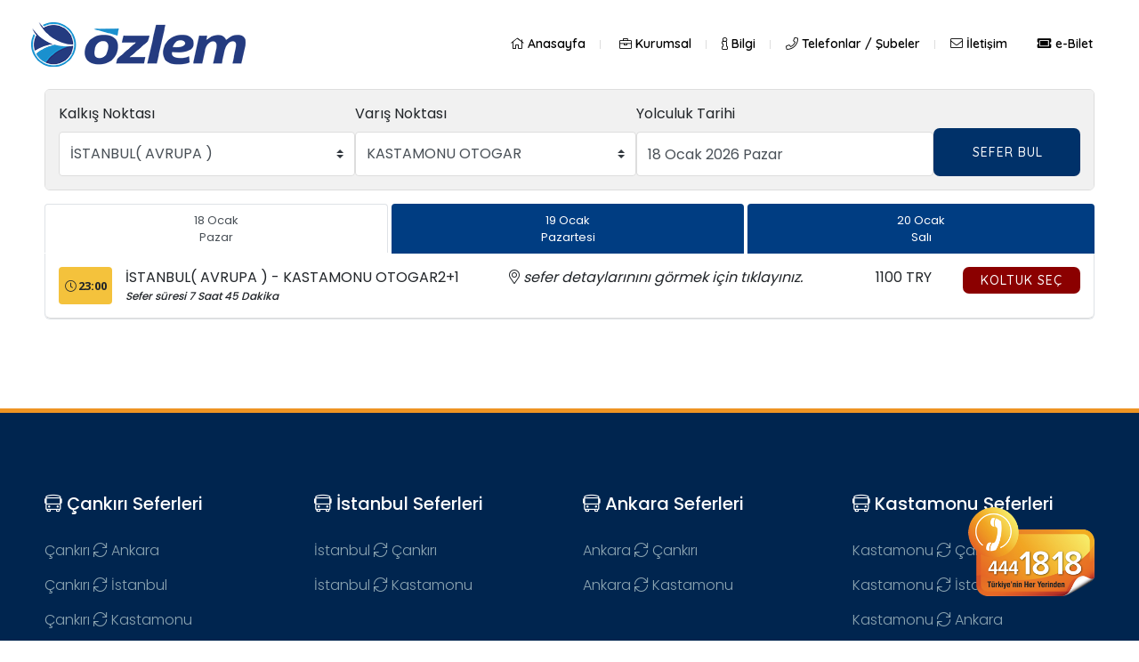

--- FILE ---
content_type: text/html; charset=utf-8
request_url: https://cankiriozlem.com/seferler/260118-2-6
body_size: 26926
content:
<!doctype html>
<html class="no-js" lang="en" ng-app="ozlemSeyahatApp" ng-controller="MainCtrl">

<head>
    <base href="/">
    <meta charset="UTF-8">
    <meta http-equiv="x-ua-compatible" content="ie=edge">
    <meta name="viewport" content="width=device-width, initial-scale=1.0">
    <link rel="stylesheet" href="/css/style.min.css?v=-TWWgntAYDc6SbEo5hz33D36URJ6lrBceRWyZqRUQdg">
    <link rel="preconnect" href="https://fonts.gstatic.com">
    <link href="https://fonts.googleapis.com/css2?family=Poppins:wght@300;400;500;600;700;800&family=Quicksand:wght@300;400;500;600;700&family=Open%20Sans:wght@300;400;500;600;700&display=swap" rel="stylesheet">
    <link rel="shortcut icon" type="image/x-icon" href="/img/favicon.ico">
    <title>&#x130;STANBUL( AVRUPA ) &gt; KASTAMONU OTOGAR Seferleri- Özlem Seyahat :: 444 18 18 :: Online Bilet !</title>
    <meta name="revisit-after" content="1 days" />
    <meta name="keywords" content="Özlem Seyahat" />
    <meta name="description" content="Güvenli ve konforlu otobüsleri, her koltukta LCD TV, müzik, KABLOSUZ İNTERNET ve ONLİNE Bilet Satışı ile hizmet veriyor." />
    <meta name="Abstract" content="Özlem Seyahat" />
    <meta name="Author" content="bilgi@cankiriozlem.com" />
    <meta name="Copyright" content="Özlem Seyahat" />
</head>

<body>
    <div id="preloader-active" class="passive" ng-class="{'passive': $bgloading !== true}">
        <div class="preloader d-flex align-items-center justify-content-center">
            <div class="preloader-inner position-relative">
                <div class="preloader-circle"></div>
                <div class="preloader-img pere-text">
                    <img src="/img/logo/loader.png" alt="">
                </div>
            </div>
        </div>
    </div>

    <header>
        <div class="header-area header-transparent">
            <div class="main-header">
                <div class="header-bottom  header-sticky">
                    <div class="container-fluid">
                        <div class="row align-items-center">
                            <div class="col-xl-2 col-lg-2 col-md-1">
                                <div class="logo">
                                    <a ui-sref="home" href="/">
                                        <img src="/img/logo/logo.png" class="logo-white" alt="">
                                        <img src="/img/logo/logo.png" class="logo-standart" alt="">
                                    </a>
                                </div>
                            </div>
                            <div class="col-xl-10 col-lg-10 col-md-8">
                                <div class="main-menu f-right d-none d-lg-block">
                                    <nav>
                                        <ul id="navigation">
                                            <li><a href="/"><i class="fal fa-home"></i> Anasayfa</a></li>

                                            
<li><a href="/sayfa/#"><i class="fal fa-briefcase"></i> Kurumsal</a><ul class="submenu"><li><a href="/sayfa/kurumsal/ilkelerimiz"> İlkelerimiz</a></li><li><a href="/sayfa/kurumsal/misyonumuz"> Misyonumuz</a></li><li><a href="/sayfa/kurumsal/vizyonumuz"> Vizyonumuz</a></li><li><a href="/sayfa/kurumsal/kalite-politikamiz"> Kalite Politikamız</a></li><li><a href="/sayfa/kurumsal/belgelerimiz"> Belgelerimiz</a></li><li><a href="/sayfa/kurumsal/filomuz"> Filomuz</a></li><li><a href="/sayfa/kurumsal/gizlilik-bildirimimiz"> Gizlilik Bildirimimiz</a></li><li><a href="/sayfa/kurumsal/insan-kaynaklari"> İnsan Kaynakları</a></li></ul></li><li><a href="/sayfa/#"><i class="fal fa-info"></i> Bilgi</a><ul class="submenu"><li><a href="/sayfa/bilgi/bagaj-islemleri"> Bagaj İşlemleri</a></li><li><a href="/sayfa/bilgi/yolcu-tasima-sozlesmesi"> Yolcu Taşıma Sözleşmesi</a></li><li><a href="/sayfa/bilgi/sikca-sorulan-sorular"> Sıkça Sorulan Sorular</a></li><li><a href="/sayfa/bilgi/neden-ozlem-seyahat"> Neden Özlem Seyahat?</a></li><li><a href="/sayfa/bilgi/444-18-18"> 444 18 18</a></li><li><a href="/sayfa/bilgi/peronlar"> Peronlar</a></li><li><a href="/sayfa/bilgi/zaman-tarifesi"> Zaman Tarifesi</a></li><li><a href="/sayfa/bilgi/ucret-tarifesi"> Ücret Tarifesi</a></li><li><a href="/sayfa/bilgi/acik-bilet"> Açık Bilet</a></li></ul></li><li><a href="/sayfa/telefonlar-subeler"><i class="fal fa-phone"></i> Telefonlar / Şubeler</a></li><li><a href="/sayfa/iletisim"><i class="fal fa-envelope"></i> İletişim</a></li><li><a href="/sayfa/e-bilet"><i class='fas fa-ticket-alt'></i> e-Bilet</a></li>

                                        </ul>
                                    </nav>
                                </div>
                            </div>
                            <div class="col-12">
                                <div class="mobile_menu d-block d-lg-none"></div>
                            </div>
                        </div>
                    </div>
                </div>
            </div>
        </div>
    </header>

    <main>
        
<div class="container journeys-page">
    <div class="top-filter" ng-controller="HomeTicketBoxCtrl" ng-class="{'mobile-active': filter.active}">
        <div class="title" ng-click="filter.active = !filter.active">
            <i class="fal fa-filter"></i>
            <span>Filtre</span>
            <i class="fal fa-plus"></i>
        </div>
        <div class="detail">
            <form name="FrmTicketBox" ng-submit="FrmTicketBox.$valid && search()" ng-init="ticketSearch.origin = '2'; ticketSearch.destination = '6'; setDate('2026-01-18')">
                <div class="form-div">
                    <div class="form-group">
                        <label>Kalkış Noktası</label>
                        <select class="custom-select" ng-model="ticketSearch.origin" required ng-change="ticketStorage('origin',ticketSearch.origin)" ng-init="ticketSearch.origin = '2';ticketSearch.destination = '6';ticketStorage('origin',ticketSearch.origin)">
                            <option value=""> -- Seçiniz --</option>
                                <option value="9">ANKARA A&#x15E;T&#x130;</option>
                                <option value="2">&#x130;STANBUL( AVRUPA )</option>
                                <option value="4">&#x130;STANBUL( DUDULLU )</option>
                                <option value="3">&#xC7;ANKIRI OTOGAR</option>
                                <option value="6">KASTAMONU OTOGAR</option>
                                <option value="25">AL&#x130;BEYK&#xD6;Y</option>
                                <option value="20">ARA&#xC7;</option>
                                <option value="16">ATKARACALAR</option>
                                <option value="15">&#xC7;ERKE&#x15E;</option>
                                <option value="14">DEVREKAN&#x130;</option>
                                <option value="17">GEBZE OTOGAR</option>
                                <option value="24">G&#xDC;ZELYALI</option>
                                <option value="12">ILGAZ DO&#x11E;RUYOL</option>
                                <option value="28">ILGAZ AKBAK</option>
                                <option value="27">ILGAZ KAYAK MERKEZ&#x130;</option>
                                <option value="18">&#x130;ZM&#x130;T ( KOCAEL&#x130; )</option>
                                <option value="21">KARAB&#xDC;K OTOGAR</option>
                                <option value="46">SAFRANBOLU</option>
                                <option value="23">KAYNARCA</option>
                                <option value="10">KORGUN</option>
                                <option value="5">KUR&#x15E;UNLU</option>
                                <option value="22">SO&#x11E;UKSU I&#x15E;IKDA&#x11E;I</option>
                                <option value="26">OLUKBA&#x15E;I</option>
                                <option value="8">PURSAKLAR</option>
                                <option value="19">SAKARYA ( ADAPAZARI )</option>
                                <option value="13">SEYD&#x130;LER</option>
                                <option value="1">T&#xDC;NEY </option>
                                <option value="11">YAMU&#xC7;LAR</option>
                                <option value="29">&#x130;&#x11E;D&#x130;R</option>
                                <option value="30">BOLU</option>
                                <option value="31">D&#xDC;ZCE</option>
                        </select>
                    </div>
                    <div class="form-group">
                        <label>Varış Noktası</label>
                        <select class="custom-select" ng-model="ticketSearch.destination" required ng-change="ticketStorage('destination',ticketSearch.destination)">
                            <option value=""> -- Seçiniz --</option>
                            <option ng-repeat="item in routes" value="{{item.id}}">{{item.name}}</option>
                        </select>
                    </div>
                    <div class="form-group">
                        <label>Yolculuk Tarihi</label>
                        <input type="text" class="form-control" uib-datepicker-popup="dd MMMM yyyy EEEE" required ng-model="ticketSearch.date" readonly is-open="focus" ng-focus="focus=true" datepicker-options="dateOptions" popup-placement="bottom" close-text="Kapat" current-text="Bugün" />
                    </div>
                    <button type="submit" class="btn btn-primary">SEFER BUL</button>
                </div>
            </form>
        </div>
    </div>

    <div class="tabs">
        <ul class="nav nav-tabs nav-fill">
                <li class="nav-item">
                    <a class="nav-link active" href="/seferler/260118-2-6"><span>18 Ocak</span><span>Pazar</span></a>
                </li>
                <li class="nav-item">
                    <a class="nav-link " href="/seferler/260119-2-6"><span>19 Ocak</span><span>Pazartesi</span></a>
                </li>
                <li class="nav-item">
                    <a class="nav-link " href="/seferler/260120-2-6"><span>20 Ocak</span><span>Sal&#x131;</span></a>
                </li>
        </ul>
    </div>

    <div class="journeys-list" ng-controller="JourneysListCtrl">
                <div class="journey" ng-class="{'active': '179231-2-6' == journeyDetail.journeyId}">
                    <div class="top">
                        <div class="time" ng-click="journeyDetailFeatureTemplate('#template-179231-2-6')">
                            <i class="fal fa-clock"></i>  23:00


                        </div>
                        <div class="name">
                            &#x130;STANBUL( AVRUPA ) - KASTAMONU OTOGAR
                            <i>Sefer süresi 7 Saat 45 Dakika</i>
                        </div>
                        <div class="bus-type">
                            2&#x2B;1
                        </div>
                        <div class="features">
                            <a ng-click="journeyDetailFeatureTemplate('#template-179231-2-6')"> <i class="fal fa-map-marker-alt"></i> <i class="title">sefer detaylarınını görmek için tıklayınız.</i></a>

                            <template id="template-179231-2-6">
                                <swal-html>
                                    <div class="feature-swal-html">
                                        <table class="table table-sm table-borderless">
                                                <tr><th scope="col">23:00</th><td style="text-align:left">&#x130;STANBUL( AVRUPA )</td></tr>
                                                <tr><th scope="col">23:20</th><td style="text-align:left">AL&#x130;BEYK&#xD6;Y</td></tr>
                                                <tr><th scope="col">00:30</th><td style="text-align:left">&#x130;STANBUL( DUDULLU )</td></tr>
                                                <tr><th scope="col">00:45</th><td style="text-align:left">KAYNARCA</td></tr>
                                                <tr><th scope="col">00:50</th><td style="text-align:left">G&#xDC;ZELYALI</td></tr>
                                                <tr><th scope="col">01:00</th><td style="text-align:left">GEBZE OTOGAR</td></tr>
                                                <tr><th scope="col">01:30</th><td style="text-align:left">&#x130;ZM&#x130;T ( KOCAEL&#x130; )</td></tr>
                                                <tr><th scope="col">02:00</th><td style="text-align:left">SAKARYA ( ADAPAZARI )</td></tr>
                                                <tr><th scope="col">05:00</th><td style="text-align:left">KARAB&#xDC;K OTOGAR</td></tr>
                                                <tr><th scope="col">05:15</th><td style="text-align:left">SAFRANBOLU</td></tr>
                                                <tr><th scope="col">05:45</th><td style="text-align:left">&#x130;&#x11E;D&#x130;R</td></tr>
                                                <tr><th scope="col">06:15</th><td style="text-align:left">ARA&#xC7;</td></tr>
                                                <tr><th scope="col">06:45</th><td style="text-align:left">KASTAMONU OTOGAR</td></tr>
                                        </table>
                                            <img class="features_item" src="/img/p/features/ComfortSeats.svg" width="28" height="20">
                                            <img class="features_item" src="/img/p/features/PowerUsb.svg" width="28" height="20">
                                            <img class="features_item" src="/img/p/features/ReadingLamps.svg" width="28" height="20">
                                            <img class="features_item" src="/img/p/features/WiFi.svg" width="28" height="20">
                                            <img class="features_item" src="/img/p/features/CommonTV.svg" width="28" height="20">
                                            <img class="features_item" src="/img/p/features/CommonMusic.svg" width="28" height="20">
                                            <img class="features_item" src="/img/p/features/SeatMonitors.svg" width="28" height="20">
                                            <img class="features_item" src="/img/p/features/SeatTV.svg" width="28" height="20">
                                            <img class="features_item" src="/img/p/features/SeatMusic.svg" width="28" height="20">
                                            <img class="features_item" src="/img/p/features/SeatRadio.svg" width="28" height="20">
                                            <img class="features_item" src="/img/p/features/SeatMedia.svg" width="28" height="20">
                                            <img class="features_item" src="/img/p/features/PhoneCalls.svg" width="28" height="20">
                                    </div>
                                </swal-html>
                                <swal-button type="deny">
                                    Kapat
                                </swal-button>
                            </template>

                        </div>
                        <div class="price">
                            1100 TRY
                        </div>
                        <div class="action">
                            <button class="btn btn-danger" ng-click="getJourneyDetail('179231-2-6', $event)" ng-if="!(journeyDetail.journeyId == '179231-2-6')" ng-class="journeyDetail.journeyId == '179231-2-6' ? 'disabled':''">Koltuk Seç</button>
                        </div>

                    </div>
                    <div class="bus-detail collapse" ng-show="journeyDetail.journeyId == '179231-2-6'" ng-attr-id="179231-2-6" dynamic="journeyDetail.html">


                    </div>
                </div>
    </div>
</div>



    </main>

    <footer>
        <div class="footer-area">
            <div class="container">
                <div class="footer-top footer-padding">
                    <div class="row justify-content-between">


                        <div class="col-xl-3 col-lg-3 col-md-6 col-sm-6 mb-50">
                            <div class="single-footer-caption">
                                <div class="footer-tittle">
                                    <h4><i class="fal fa-bus"></i> Çankırı Seferleri</h4>
                                    <ul>
                                        <li>
                                            <a href='/seferler/260118-3-9'>

                                                <span class="city">Çankırı</span>
                                                <i class="fal fa-sync"></i>
                                                <span class="city">Ankara</span>

                                            </a>
                                        </li>
                                        <li>
                                            <a href='/seferler/260118-3-2'>

                                                <span class="city">Çankırı</span>
                                                <i class="fal fa-sync"></i>
                                                <span class="city">İstanbul</span>

                                            </a>
                                        </li>
                                        <li>
                                            <a href='/seferler/260118-3-6'>

                                                <span class="city">Çankırı</span>
                                                <i class="fal fa-sync"></i>
                                                <span class="city">Kastamonu</span>

                                            </a>
                                        </li>


                                    </ul>
                                </div>
                            </div>
                        </div>

                        <div class="col-xl-3 col-lg-3 col-md-6 col-sm-6 mb-50">
                            <div class="single-footer-caption">
                                <div class="footer-tittle">
                                    <h4><i class="fal fa-bus"></i> İstanbul Seferleri</h4>
                                    <ul>
                                        <li>
                                            <a href='/seferler/260118-2-3'>

                                                <span class="city">İstanbul</span>
                                                <i class="fal fa-sync"></i>
                                                <span class="city">Çankırı</span>

                                            </a>
                                        </li>
                                        <li>
                                            <a href='/seferler/260118-2-6'>

                                                <span class="city">İstanbul</span>
                                                <i class="fal fa-sync"></i>
                                                <span class="city">Kastamonu</span>

                                            </a>
                                        </li>
                                    </ul>
                                </div>
                            </div>
                        </div>

                        <div class="col-xl-3 col-lg-3 col-md-6 col-sm-6 mb-50">
                            <div class="single-footer-caption">
                                <div class="footer-tittle">
                                    <h4><i class="fal fa-bus"></i> Ankara Seferleri</h4>
                                    <ul>
                                        <li>
                                            <a href='/seferler/260118-9-3'>

                                                <span class="city">Ankara</span>
                                                <i class="fal fa-sync"></i>
                                                <span class="city">Çankırı</span>

                                            </a>
                                        </li>
                                        <li>
                                            <a href='/seferler/260118-9-6'>

                                                <span class="city">Ankara</span>
                                                <i class="fal fa-sync"></i>
                                                <span class="city">Kastamonu</span>
                                            </a>
                                        </li>
                                    </ul>
                                </div>
                            </div>
                        </div>

                        <div class="col-xl-3 col-lg-3 col-md-6 col-sm-6 mb-50">
                            <div class="single-footer-caption">
                                <div class="footer-tittle">
                                    <h4><i class="fal fa-bus"></i> Kastamonu Seferleri</h4>
                                    <ul>
                                        <li>
                                            <a href='/seferler/260118-6-3'>
                                                <span class="city">Kastamonu</span>
                                                <i class="fal fa-sync"></i>
                                                <span class="city">Çankırı</span>
                                            </a>
                                        </li>
                                        <li>
                                            <a href='/seferler/260118-6-2'>
                                                <span class="city">Kastamonu</span>
                                                <i class="fal fa-sync"></i>
                                                <span class="city">İstanbul</span>
                                            </a>
                                        </li>
                                        <li>
                                            <a href='/seferler/260118-6-9'>
                                                <span class="city">Kastamonu</span>
                                                <i class="fal fa-sync"></i>
                                                <span class="city">Ankara</span>
                                            </a>
                                        </li>
                                    </ul>
                                </div>
                            </div>
                        </div>


                    </div>
                </div>
            </div>
        </div>

        <div class="footer-copyright">
            <div class="container">
                <div class="row">
                    <div class="col-6">
                        Özlem Seyahat, &copy; 2010 - 2026
                    </div>
                    <div class="col-6 text-right">
                        444 18 18 - Türkiye'nin Her Yerinden !
                    </div>
                </div>
            </div>
        </div>

    </footer>

    <div class="fixed-number">
        <a href="tel:4441818" class="hide-mobile"><img src="/img/p/4441818_turuncu_270.png" alt=""></a>
        <a href="tel:4441818" class="hide-desktop"><img src="/img/p/telefon.png" alt=""></a>
    </div>


    
<script type="text/ng-template" id="ModalSelectGender.tmpl.html"><div class="seat-gender">    <ul>        <li ng-click="selectGender('m')">Erkek</li>        <li ng-click="selectGender('f')">Kadın</li>    </ul></div></script><script type="text/ng-template" id="OnBilgilendirme.tmpl.html">        <div class="modal-header">            <h3 class="modal-title" id="modal-title">Özlem Seyahat Ön Bilgilendirme Formu</h3>        </div>        <div class="modal-body" id="modal-body">            <div class="body">                <meta charset="UTF-8">                <title>Özlem Seyahat Ön Bilgilendirme Formu</title>                <meta name="viewport" content="width=device-width, initial-scale=1.0">                <div class="wrapper">                    <h1>TÜKETİCİ MEVZUATI GEREĞİNCE ÖN BİLGİLENDİRME FORMU</h1>                    <section id="A1">                        <h2>1. SATICIYA İLİŞKİN BİLGİLER</h2>                        <table>                            <tbody>                                <tr>                                    <th scope="row">Ünvan</th>                                    <td>Aslan Kardeşler Akaryakıt Nakliyat Turizm Seyahat Tic Ltd. Şti.</td>                                </tr>                                <tr>                                    <th scope="row">Adres</th>                                    <td>Çankırı Şehirlerarası Otobüs Terminal 18100, ÇANKIRI</td>                                </tr>                                <tr id="partner-phone">                                    <th scope="row">Telefon</th>                                    <td>3762121515</td>                                </tr>                                <tr id="partner-email">                                    <th scope="row">Eposta</th>                                    <td>bilgi@cankiriozlem.com.tr</td>                                </tr>                            </tbody>                        </table>                    </section>                    <section id="A2">                        <h2>2. TÜKETİCİYE İLİŞKİN BİLGİLER</h2>                        <table class="passenger">                            <tbody ng-repeat="item in model.passengers">                                <tr>                                    <th scope="row">Adı, Soyadı</th>                                    <td>{{item.name}}</td>                                </tr>                                <tr>                                    <th scope="row">Telefon</th>                                    <td>{{item.phoneNumber}}</td>                                </tr>                                <tr>                                    <th scope="row">TC Kimlik</th>                                    <td>{{item.identityNo}}</td>                                </tr>                             </tbody>                        </table>                    </section>                    <section id="A3">                        <h2>3. SÖZLEŞME KONUSU ÜRÜN, HİZMET BİLGİLERİ</h2>                        <p>                            Satıcı ve Alıcı arasındaki sözleşme konusu hizmet, otobüs yolcu taşıma bileti olup biletin, satış                            bedeli, ödeme şekli, biniş yeri, varış yeri, seyahat tarihi, hareket saati, koltuk numarası,                            siparişin sonlandığı andaki bilgilerden oluşmaktadır ve Alıcı’nın elektronik posta adresine de                            gönderilmektedir.                        </p>                        <p>                            Aslan Kardeşler Akaryakıt Nakliyat Turizm Seyahat Tic Ltd. Şti., yalnızca ve sadece https://ozlemseyahat.com.tr alan adlı internet sitesi                            (“İnternet Sitesi”) ve ozlemseyahat’e ait mobil uygulamanın (“Mobil Uygulama”) sahibi olup Alıcı’ya                            Satıcı tarafından sağlanacak hizmete ilişkin sözleşmenin tarafı olmadığı gibi, ilgili sözleşme                            konusu hizmetin verilmesine ilişkin de herhangi bir sorumluluğu bulunmamaktadır. Bu                            kapsamda, Aslan Kardeşler Akaryakıt Nakliyat Turizm Seyahat Tic Ltd. Şti., Satıcı ve Alıcı arasında oluşabilecek uyuşmazlıklarda                            taraf gösterilemez. İşbu Ön Bilgilendirme Formu’nda İnternet Sitesi ve Mobil Uygulama birlikte                            “Platform” olarak anılacaktır.                        </p>                        <table class="ticket">                            <thead>                                <tr>                                    <th colspan="6">Açıklama</th>                                </tr>                            </thead>                             <tbody>                                <tr>                                    <th>Firma</th>                                    <th>Kalkış Tarih Saat</th>                                    <th>Varış Tarih Saat</th>                                    <th>Koltuk No</th>                                    <th>Nereden</th>                                    <th>Nereye</th>                                </tr>                                <tr ng-repeat="item in model.passengers">                                    <td>Özlem Seyahat</td>                                    <td>{{item.toDate}}</td>                                    <td>{{item.fromDate}}</td>                                    <td>{{item.seat}}</td>                                    <td>{{item.to}}</td>                                    <td>{{item.from}}</td>                                </tr>                                <tr>                                    <td colspan="5">                                        <table>                                            <tbody>                                                <tr>                                                    <th scope="row">Ödeme Şekli</th>                                                    <td>Banka/Kredi Kartı</td>                                                </tr>                                                <tr>                                                    <th scope="row">Toplam (KDV Dahil)</th>                                                    <td>{{model.passengerContact.money}}</td>                                                </tr>                                            </tbody>                                        </table>                                    </td>                                </tr>                            </tbody>                        </table>                    </section>                    <section id="A4">                        <h2>4. GEÇERLİLİK SÜRESİ</h2>                        <p>                            İşbu formda yer alan ürün ya da hizmete ilişkin olarak Alıcı’ya sunulan tüm bilgiler ve vaatler                            hizmetin gerçekleşmesine kadar geçerli olup bu hizmetten sonra Satıcı tarafından işbu formda                            verilen bilgi ve vaatlerle bağlı kalınmadığı ihtar olunur.                        </p>                    </section>                    <section id="A5">                        <h2>5. CAYMA HAKKI</h2>                        <p>                            Alıcı, sözleşme konusu yolcu taşıma biletinden, sipariş aşamasında ve Alıcı’ya gönderilmiş                            olan elektronik postada belirtilen hareket saatinden 24 (yirmi dört saat) öncesine kadar cayma                            hakkına sahiptir. Cayma hakkının kullanılması için bu süre içinde Satıcı’ya şahsen, e-posta                            veya telefon ile bildirimde bulunulması şarttır. Bu hakkın kullanılması halinde, takip eden 30                            (otuz) gün içinde bilet bedeli Alıcı’ya iade edilir. Alıcı tarafından Satıcı’nın herhangi bir                            şubesinden basılı yolcu taşıma bileti alınmışsa Tüketici bu bilet ile ilgili cayma hakkını ancak                            yine Satıcı‘nın şubesinden kimlik ve kredi kartı ile birlikte şahsen başvurarak kullanabilir.                        </p>                        <p>                            Aracın hareket saatine 24 (yirmi dört) saatten daha az süre kalması durumunda bilet bedeli                            iadesi yapılmaz. Aracın hareket saatine 12 (on iki) saat kalıncaya kadar bilet ertelenebilir, bu                            durumda Alıcı’ya Satıcı tarafından açık bilet verilir, Alıcı bu bileti 6 (altı) ay süre ile aynı                            güzergâhtaki uygun bir seferde seyahat etmek için kullanabilir. Aracın hareket saatine 12 (on                            iki) saatten daha az bir süre kalmışsa bilet cayma hakkı kullanılamaz, açık bilet verilmez                            alınmış olan bilet geçersiz sayılır.                        </p>                    </section>                    <section id="A6">                        <strong>6. GEÇERLİLİK</strong>                        <p>                            İşbu ön bilgilendirme formu, elektronik ortamda Alıcı tarafından okunarak kabul edildikten                            sonra mesafeli satış sözleşmesi kurulması aşamasına geçilecektir.                        </p>                    </section>                    <section id="A7">                        <strong>7. YETKİLİ MAHKEME</strong>                        <p>                            Alıcı ve Satıcı; şikâyet ve itirazları konusunda başvurularını, Ticaret Bakanlığı tarafından her                            yıl Aralık ayında belirlenen parasal sınırlar dâhilinde tüketicinin mal veya hizmeti satın aldığı                            veya ikametgâhının bulunduğu yerdeki tüketici sorunları hakem heyetine veya tüketici                            mahkemesine yapabilir.                        </p>                        <p>                            Tüketici Hakem Heyetlerine yapılacak başvurularda, görevli İlçe ve İl Tüketici Hakem Heyetleri                            her sene Resmi Gazete’de yayınlanan geçerli tutarlar dikkate alınmalıdır.                        </p>                        <p>                            İşbu Ön Bilgilendirme Formu,                            <strong>                                <a class="contract-in-modal" ng-click="$ms.mesafeliSatisSozlesmesi(model)" title="Mesafeli Satış Sözleşmesi" >                                    Mesafeli Satış Sözleşmesi’nin                                </a>                            </strong> eki ve ayrılmaz bir parçasıdır.                        </p>                    </section>                </div>            </div>        </div>        <div class="modal-footer">             <button class="btn btn-warning" type="button" ng-click="cancel()">Kapat</button>        </div></script><script type="text/ng-template" id="MesafeliSatisSozlesmesi.tmpl.html"><div class="modal-header">    <h3 class="modal-title" id="modal-title">MESAFELİ SATIŞ SÖZLEŞMESİ</h3></div>        <div class="modal-body" id="modal-body">            <div class="body">                <meta charset="UTF-8">                <title>Aslan Kardeşler Akaryakıt Nakliyat Turizm Seyahat Tic Ltd. Şti. Mesafeli Satış Sözleşmesi</title>                <meta name="viewport" content="width=device-width, initial-scale=1.0">                <div class="wrapper">                    <h1>MESAFELİ SATIŞ SÖZLEŞMESİ</h1>                    <p>                        İşbu Sözleşme 27.11.2014 tarih ve 29188 sayılı Resmi Gazete’de                        yayınlanan Mesafeli Sözleşmeler Yönetmeliği gereği, satıcı veya                        sağlayıcı ile tüketicinin eş zamanlı fiziksel varlığı olmaksızın,                        mal veya hizmetlerin uzaktan pazarlanmasına yönelik olarak                        oluşturulmuş bir sistem çerçevesinde, taraflar arasında sözleşmenin                        kurulduğu ana kadar ve kurulduğu an da dahil olmak üzere uzaktan                        iletişim araçlarının kullanılması suretiyle kurulan bir sözleşme                        olması hasebiyle düzenlenmiştir.                    </p>                    <section id="A1">                        <h2>MADDE 1 – KONU</h2>                        <p>                            İşbu Sözleşmenin konusu, https://ozlemseyahat.com.tr alan adlı internet                            sitesi üzerinden SATICI'nın, ALICI'ya satışını yaptığı, yolcu                            taşıma biletinin satışı ile ilgili olarak 6502 sayılı Tüketicinin                            Korunması Hakkında Kanun ve ikincil mevzuatı olan Mesafeli                            Sözleşmeler Yönetmeliği hükümleri gereğince tarafların hak ve                            yükümlülüklerinin belirlenmesidir.                        </p>                        <p>                            Aslan Kardeşler Akaryakıt Nakliyat Turizm Seyahat Tic Ltd. Şti., yalnızca ve sadece https://ozlemseyahat.com.tr alan adlı                            internet sitesinin sahibi olup Alıcı’ya Satıcı tarafından                            sağlanacak hizmete ilişkin sözleşmenin tarafı olmadığı gibi,                            ilgili sözleşme konusu hizmetin verilmesine ilişkin de herhangi                            bir sorumluluğu bulunmamaktadır. Bu kapsamda, Aslan Kardeşler Akaryakıt Nakliyat Turizm Seyahat Tic Ltd. Şti.,                            Satıcı ve Alıcı arasında oluşabilecek uyuşmazlıklarda taraf gösterilemez.                        </p>                    </section>                    <section id="A2">                        <h2>MADDE 2 - TARAFLAR</h2>                        <section>                            <h3>2.1 SATICI</h3>                            <table>                                <tbody>                                    <tr>                                        <th scope="row">Ünvan</th>                                        <td>Aslan Kardeşler Akaryakıt Nakliyat Turizm Seyahat Tic Ltd. Şti.</td>                                    </tr>                                    <tr>                                        <th scope="row">Adres</th>                                        <td>Çankırı Şehirlerarası Otobüs Terminal 18100, ÇANKIRI</td>                                    </tr>                                    <tr>                                        <th scope="row">Telefon</th>                                        <td>3762121515</td>                                    </tr>                                    <tr>                                        <th scope="row">Eposta</th>                                        <td>bilgi@cankiriozlem.com.tr</td>                                    </tr>                                </tbody>                            </table>                        </section>                        <section>                            <h3>2.2 ALICI</h3>                            <table class="passenger">                                <tbody ng-repeat="item in model.passengers">                                    <tr>                                        <th scope="row">Adı, Soyadı</th>                                        <td>{{item.name}}</td>                                    </tr>                                    <tr>                                        <th scope="row">Telefon</th>                                        <td>{{item.phoneNumber}}</td>                                    </tr>                                    <tr>                                        <th scope="row">TC Kimlik</th>                                        <td>{{item.identityNo}}</td>                                    </tr>                                </tbody>                            </table>                        </section>                    </section>                    <section id="A3">                        <h2>MADDE 3 - SÖZLEŞME KONUSU ÜRÜN, HİZMET BİLGİLERİ</h2>                        <p>                            İşbu Sözleşme konusu hizmet, otobüs yolcu taşıma bileti olup biletin,                            satış bedeli, ödeme şekli, biniş yeri, varış yeri, seyahat tarihi, hareket saati,                            koltuk numarası siparişin sonlandığı andaki bilgilerden oluşmaktadır ve                            ALICI'nın elektronik posta adresine de gönderilmektedir.                        </p>                        <table>                            <thead>                                <tr>                                    <th colspan="6">Açıklama</th>                                </tr>                            </thead>                            <tbody>                                <tr>                                    <th>Firma</th>                                    <th>Kalkış Tarih Saat</th>                                    <th>Varış Tarih Saat</th>                                    <th>Koltuk No</th>                                    <th>Nereden</th>                                    <th>Nereye</th>                                </tr>                                <tr ng-repeat="item in model.passengers">                                    <td>Özlem Seyahat</td>                                    <td>{{item.toDate}}</td>                                    <td>{{item.fromDate}}</td>                                    <td>{{item.seat}}</td>                                    <td>{{item.to}}</td>                                    <td>{{item.from}}</td>                                </tr>                                <tr>                                    <td colspan="5">                                        <table>                                            <tbody>                                                <tr>                                                    <th scope="row">Ödeme Şekli</th>                                                    <td>Banka/Kredi Kartı</td>                                                </tr>                                                <tr>                                                    <th scope="row">Toplam (KDV Dahil)</th>                                                    <td>{{model.passengerContact.money}}</td>                                                </tr>                                            </tbody>                                        </table>                                    </td>                                </tr>                            </tbody>                        </table>                    </section>                    <section id="A4">                        <h2>MADDE 4 - GENEL HÜKÜMLER</h2>                        <ul>                            <li>                                <strong>4.01</strong>                                <p>                                    ALICI, https://ozlemseyahat.com.tr alan adlı internet sitesinde sözleşme konusu                                    ürünü temel nitelikleri, tüm vergiler dahil satış fiyatı, ödeme                                    şekli ve SATICI'nın tam ticari unvanı, açık adresi ve iletişim                                    bilgilerine ilişkin ön bilgileri okuyup bilgi sahibi olduğunu                                    ve elektronik ortamda gerekli teyidi verdiğini beyan eder.                                </p>                                <p>                                    ALICI; bu sözleşmeyi elektronik ortamda teyit etmekle, mesafeli                                    sözleşmelerin akdinden önce, SATICI tarafından ALICI'ya sağlanması                                    gereken hizmet için verilen siparişteki hizmete ait temel                                    özellikler, biletlerin vergiler dahil fiyatı, ödeme bilgilerinin                                    de doğru ve eksiksiz olarak edindiğini teyit etmiş olur.                                    Sözleşme konusu yolcu taşıma bileti, ALICI tarafından seyahat                                    başlangıcı öncesinde SATICI'nın en yakın şubesinden teslim alınacaktır.                                </p>                            </li>                            <li>                                <strong>4.02</strong>                                <p>                                    Herhangi bir nedenle ürün bedeli ödenemez veya banka kayıtlarında                                    iptal edilirse, SATICI'nın herhangi bir yükümlülüğü kalmayacaktır.                                </p>                                <p>                                    Satış işlemi gerçekleştikten sonra ALICI'ya ait kredi kartının                                    ALICI'nın kusurundan kaynaklanmayan bir şekilde yetkisiz                                    kişilerce haksız veya hukuka aykırı olarak kullanılması                                    durumunda, bilet bedelinin ilgili banka veya finans kuruluşunca                                    SATICI'ya ödenmemesi halinde, SATICININ herhangi bir                                    yükümlülüğü kalmayacaktır.                                </p>                            </li>                            <li>                                <strong>4.03</strong>                                <p>                                    Sözleşme konusu yolcu taşıma bileti, ALICI'nın şahsen kendine                                    teslim edilir. Bu nedenle alıcı yolcu taşıma biletini teslim                                    alırken kimlik kartını ve bu alışverişte kullanmış olduğu kredi                                    kartını SATICI firmanın görevli personeline ibraz etmek                                    zorundadır.                                </p>                                <p>                                    Sözleşme konusu bilet Alıcı'dan başka bir kişi/kuruluşa teslim                                    edilecek ise, teslim edilecek kişi/kuruluşun teslimatı kabul                                    etmemesinden SATICI sorumlu tutulamaz.                                </p>                            </li>                            <li>                                <strong>4.04</strong>                                <p>                                    İnternetten bilet alırken araç koltuk şeması ekranda                                    gösterilmektedir. Bu şemada bay ve bayan için uygun koltuklar                                    belirtilmektedir. ALICI koltuk seçerken kendi cinsiyeti için                                    uygun olarak gösterilen koltuğu doğru olarak seçmekle                                    yükümlüdür. Aksi durumda seyahati sırasında başka uygun koltuk                                    varsa o koltuğa yerleştirilir, uygun koltuk yoksa bileti                                    geçersiz sayılır ve bilet bedeli iadesi yapılmaz. Taşıyıcı                                    firma tarafından operasyonel sebeplerle araç tipi ve koltuk                                    konumu değiştirilebilir.                                    Bu durumdan Aslan Kardeşler Akaryakıt Nakliyat Turizm Seyahat Tic Ltd. Şti. sorumlu değildir.                                </p>                            </li>                            <li>                                <strong>4.05</strong>                                <p>                                    Alınan Bilet, üzerinde yazılı Tarih/Saat ve Güzergâh için geçerlidir.                                    Üzerinde yazılı gün ve saatte kullanılmayan bilet geçersiz sayılır.                                </p>                            </li>                            <li>                                <strong>4.06</strong>                                <p>                                    Bagaja verilen ve değer takdiri yapılmayan eşyaların kaybı                                    halinde, bilet bedelinin üç mislinden fazla para ödenmez.                                    Otobüs ve Şehir içi servis araçları içerisinde unutulan,                                    kaybolan veya çalınan eşyalardan SATICI veya                                    Aslan Kardeşler Akaryakıt Nakliyat Turizm Seyahat Tic Ltd. Şti. sorumlu tutulamaz.                                </p>                            </li>                            <li>                                <strong>4.07</strong>                                <p>                                    Bilet gösterilip, fiş alınarak bagaja verilen eşyanın idari ve adli                                    makamlarda yapılacak muayenelerinde doğacak cezai mesuliyet bagaj                                    sahibine aittir. ALICI seyahati başlangıcında araca binerken bagajını                                    teslim etmesi durumunda mutlaka bagaj fişi istemelidir.                                    Kaybolan bagajlardan                                    Aslan Kardeşler Akaryakıt Nakliyat Turizm Seyahat Tic Ltd. Şti. sorumlu tutulamaz.                                </p>                            </li>                            <li>                                <strong>4.08</strong>                                <p>                                    Bagajda ve yolcu beraberinde, insan sağlığı açısından zararlı ve                                    tehlikeli durum ihtiva eden maddeler ile, uygunsuz nitelikteki                                    ambalaj ve eşyalar kesinlikle taşınmaz. Her yolcu için 30 KG'ı                                    aşan bagaj, ayrı ücrete tabidir.                                </p>                            </li>                            <li>                                <strong>4.09</strong>                                <p>                                    Konuk olarak seyahat eden ALICI'lar, ek Ferdi Kaza Sigorta                                    kapsamında değildir.                                </p>                            </li>                            <li>                                <strong>4.10</strong>                                <p>                                    Araç içinde aşı karneli kedi, köpek (tehlike arz edenler hariç) ve                                    kuş (saka, muhabbet kuşu veya kanarya) gibi evcil hayvanlar, özel                                    kafesleri kilitli olmak şartıyla bagaj taşımaya mahsus bölümün                                    dışında hayvan sahibi yolcunun kucağında veya oturduğu koltuğun                                    önünde de taşınabilir. Gerekli hallerde, yolcu alınmaksızın evcil                                    hayvanların taşıtın içinde taşınabileceği özel sefer düzenlenebilir.                                </p>                            </li>                            <li>                                <strong>4.11</strong>                                <p>                                    Kanun ve Yönetmelik gereği, sefer ve fiyat tarifeleri önceden haber                                    verilmeksizin değiştirilebilir. Tarife süresi sonundaki tarife                                    değişikliklerinden doğan ücret farkları, açık biletlere de uygulanır.                                </p>                            </li>                            <li>                                <strong>4.12</strong>                                <p>                                    7 yaşından büyük çocuklar için otobüste ayrı yer tahsisi, ayrı                                    bilet alınması zorunludur. Reşit olmayan ve yalnız seyahat                                    edecek çocuklar için yazılı veli muvafakati gerekir.                                </p>                            </li>                            <li>                                <strong>4.13</strong>                                <p>                                    ALICI'nın tanımadığı kişilerin yiyecek – içecek ikramlarını                                    güvenliği bakımından kabul etmemesi ve alkollü bir şekilde                                    araca binmemesi gerekmektedir.                                </p>                            </li>                            <li>                                <strong>4.14</strong>                                <p>                                    Yasal açıdan izin verilmeyen yerlerde inip binmek için ısrar                                    edilemez. İnilecek olan durak önceden haber verilmek                                    durumundadır. İnmeden önce bagaj fişinin ve eşyaların hazırlanması,                                    araç durmadan yolcunun yerinden ayrılmaması gerekmektedir.                                </p>                            </li>                            <li>                                <strong>4.15</strong>                                <p>                                    SATICI tarafından belirlenmiş mola yeri dışında, hastalanma vb.                                    acil haller haricinde durulması veya mola verilmesi istenemez.                                </p>                            </li>                            <li>                                <strong>4.16</strong>                                <p>                                    Kaybedilen bilet ve yolculuk kuponları için hiçbir ücret iadesi                                    yapılmaz, yolculuk hakkı verilmez.                                </p>                            </li>                            <li>                                <strong>4.17</strong>                                <p>                                    Trafiğin seyir ve güvenliğini tehlikeye düşürecek, araç                                    içerisindeki diğer yolcuları rahatsız edecek tavır ve                                    davranışlar sergilenemez. Aracın teknik donanımını olumsuz                                    etkileyecek hiçbir elektronik cihaz kullanılamaz.                                </p>                            </li>                            <li>                                <strong>4.18</strong>                                <p>                                    Mücbir sebeplerle ortaya çıkan ve taşımanın devamına engel olan                                    nedenlerin, belirsiz bir süre beklemeyi mecburi kılması veya                                    varış noktasına kadar gerekli zamanın bir katından daha fazla                                    beklemeyi gerektirmesi halinde, SATICI, imkân olduğu taktirde                                    bir başka güzergâhı izleyerek taşımayı tamamlar, aksi halde                                    Alıcı’yı, güzergâh üzerindeki dilediği bir noktaya kadar götürür                                    veya hareket noktasına geri getirir. SATICI, mücbir                                    sebeplerden kaynaklı olarak sefer iptal etme hakkına sahiptir.                                </p>                            </li>                            <li>                                <strong>4.19</strong>                                <p>                                    ALICI'nın kredi kartı ile yaptığı ödemelerde ise, ürün tutarı,                                    siparişin ALICI tarafından iptal edilmesinden sonra 30 gün                                    içerisinde ilgili bankaya iade edilir. Bu tutarın bankaya                                    iadesinden sonra ALICI hesaplarına yansıması tamamen banka                                    işlem süreci ile ilgili olup, SATICI'nın bu hususa ilişkin                                    herhangi bir şekilde müdahalede bulunması mümkün olamamaktadır.                                </p>                            </li>                            <li>                                <strong>4.20</strong>                                <p>                                    Siparişin sonuçlanması durumunda ALICI işbu sözleşmenin                                    tüm koşullarını kabul etmiş sayılacaktır.                                </p>                            </li>                            <li>                                <strong>4.21</strong>                                <p>                                    https://ozlemseyahat.com.tr üzerinden bilet satın alırken tüm bilgilerin                                    (cinsiyet, isim vb.) doğru girilmesi gerekmektedir. Aksi                                    takdirde doğacak aksaklıklardan dolayı                                    Aslan Kardeşler Akaryakıt Nakliyat Turizm Seyahat Tic Ltd. Şti. sorumlu tutulamaz.                                    ALICI, bu sözleşme ile                                    beraber https://ozlemseyahat.com.tr sitesini kullanırken gelen uyarıları                                    da dikkate almak mecburiyetindedir.                                    https://ozlemseyahat.com.tr kullanıcılar                                    ile hizmet sağlayıcıların bir araya getirildiği bir platformdur.                                    Hizmet sağlayıcılar ile kullanıcılar arasındaki hukuki ilişki                                    https://ozlemseyahat.com.tr'dan kullanıcılara sunulan platform hizmetinden                                    ayrı ve bağımsızdır. https://ozlemseyahat.com.tr site veya mobil uygulama                                    üzerinde yer alan kullanıcı ve hizmet sağlayıcıların                                    bilgilerinin içeriğinden sorumlu tutulamaz. Hizmet                                    Sağlayıcı firmalar ve kullanıcılar arasında doğabilecek                                    uyuşmazlıklardan, zararlardan ve/veya taleplerden                                    Akaryakıt Nakliyat Turizm Seyahat Tic Ltd. Şti. sorumlu tutulamaz. Seferler sırasında                                    meydana gelebilecek her türlü kaza, mal veya can kaybı gibi                                    durumlardan online işlem hizmeti veren kuruluş Akaryakıt Nakliyat Turizm Seyahat Tic Ltd. Şti. sorumlu değildir.                                    Akaryakıt Nakliyat Turizm Seyahat Tic Ltd. Şti., sefer sırasında oluşacak herhangi bir ihmal veya                                    kusurdan dolayı sorumlu tutulamaz. https://ozlemseyahat.com.tr'dan bilet                                    satın alanlar bu şartı peşinen ve gayrikabili rücu olarak                                    kabul etmiş sayılır.                                </p>                            </li>                            <li>                                <strong>4.22</strong>                                <p>                                    T.C. İçişleri Bakanlığı tarafından uygulamaya alınan COVID-19                                    yeni tip Koronavirüs tedbirleri kapsamında şehirlerarası otobüs                                    yolculuğu yapmak isteyen yolcuların e-Devlet üzerinden                                    “Seyahat İzin Belgesi” başvurusunda bulunmaları ve gerekli                                    izinleri almaları gerekmektedir. Söz konusu başvurunun                                    yapılması ve iznin alınması yolcu sıfatını haiz kişinin                                    sorumluluğunda olup ilgili iznin alınmaması sebebiyle                                    yolculuğun yapılamaması sebebiyle biletin iadesi ve/veya                                    değişikliği söz konusu olmayacaktır. Bu çerçevede Alıcı,                                    iznin alınmaması sebebiyle özlem seyahat’in ve/veya Satıcı’nın                                    herhangi bir sorumluluğu bulunmadığını peşinen kabul ve                                    taahhüt eder.                                </p>                            </li>                        </ul>                    </section>                    <section id="A5">                        <h2>MADDE 5 - CAYMA HAKKI</h2>                        <p>                            ALICI, sözleşme konusu yolcu taşıma biletinden, sipariş aşamasında ve                            ALICI'ya gönderilmiş olan elektronik postada belirtilen hareket                            saatinden 24 (yirmi dört saat) öncesine kadar cayma hakkına sahiptir.                            Cayma hakkının kullanılması için bu süre içinde SATICI'ya şahsen,                            e-posta veya telefon ile bildirimde bulunulması şarttır.                            Bu hakkın kullanılması halinde, takip eden 30 gün içinde bilet bedeli                            ALICI'ya iade edilir. ALICI tarafından SATICI'nın herhangi bir                            şubesinden basılı yolcu taşıma bileti alınmışsa ALICI bu bilet ile                            ilgili cayma hakkını ancak yine SATICI'nın şubesinden kimlik ve kredi                            kartı ile birlikte şahsen başvurarak kullanabilir.                        </p>                        <p>                            Aracın hareket saatine 24 (yirmi dört) saatten daha az süre kalması                            durumunda bilet bedeli iadesi yapılmaz. Aracın hareket saatine 12                            (on iki) saat kalıncaya kadar bilet ertelenebilir, bu durumda ALICI'ya                            SATICI tarafından açık bilet verilir, ALICI bu bileti 6 (altı) ay süre                            ile aynı güzergâhtaki uygun bir seferde seyahat etmek için kullanabilir.                            Aracın hareket saatine 12 (on iki) saatten daha az bir süre kalmışsa                            bilet cayma hakkı kullanılamaz, açık bilet verilmez alınmış olan bilet                            geçersiz sayılır. Açık tarihli biletlerde ücret iadesi kesinlikle                            yapılmaz.                            Kredi kartı ile alınan biletlerin iadeleri nakit olarak yapılmaz.                            Para iadesi; ilgili bankaya verilen talimat kanalıyla yapılır.                        </p>                    </section>                    <section id="A6">                        <strong>MADDE 6 - BORÇLUNUN TEMERRÜDÜ</strong>                        <p>                            ALICI'nın temerrüde düşmesi halinde, ALICI, borcun gecikmeli ifasından                            dolayı SATICI'nın oluşan zarar ve ziyanını ödemeyi kabul eder.                            ALICI'nın temerrüdünün SATICI'nın kusurundan kaynaklandığı hallerde                            ALICI herhangi bir zarar ve ziyan talebini karşılamak mecburiyetinde                            olmayacaktır.                        </p>                    </section>                    <section id="A7">                        <strong>MADDE 7 - YETKİLİ MAHKEME</strong>                        <p>                            İşbu sözleşmenin uygulanmasında, Sanayi ve Ticaret Bakanlığınca ilan                            edilen değere kadar TÜKETİCİ Hakem Heyetleri ile SATICI'nın yerleşim                            yerindeki TÜKETİCİ Mahkemeleri yetkilidir. Siparişin onaylanması                            durumunda ALICI işbu sözleşmenin tüm koşullarını kabul etmiş sayılır.                        </p>                    </section>                    <time datetime="{{model.passengerContact.date}}">                        {{model.passengerContact.date}}                    </time>                    <footer>                        <section>                            <h3>SATICI</h3>                            <table>                                <tbody>                                    <tr>                                        <th scope="row">Ünvan</th>                                        <td>Aslan Kardeşler Akaryakıt Nakliyat Turizm Seyahat Tic Ltd. Şti.</td>                                    </tr>                                    <tr>                                        <th scope="row">Adres</th>                                        <td>Çankırı Şehirlerarası Otobüs Terminal 18100, ÇANKIRI</td>                                    </tr>                                    <tr>                                        <th scope="row">Telefon</th>                                        <td>3762121515</td>                                    </tr>                                    <tr>                                        <th scope="row">Eposta</th>                                        <td>bilgi@cankiriozlem.com.tr</td>                                    </tr>                                </tbody>                            </table>                        </section>                        <section>                            <h3>ALICI</h3>                            <table class="passenger">                                <tbody ng-repeat="item in model.passengers">                                    <tr>                                        <th scope="row">Adı, Soyadı</th>                                        <td>{{item.name}}</td>                                    </tr>                                    <tr>                                        <th scope="row">Telefon</th>                                        <td>{{item.phoneNumber}}</td>                                    </tr>                                    <tr>                                        <th scope="row">TC Kimlik</th>                                        <td>{{item.identityNo}}</td>                                    </tr>                                </tbody>                            </table>                        </section>                    </footer>                </div>            </div>        </div>        <div class="modal-footer">            <button class="btn btn-warning" type="button" ng-click="cancel()">Kapat</button>        </div>     </script><script type="text/ng-template" id="AydinlatmaMetni.tmpl.html"><div class="modal-header">    <h3 class="modal-title" id="modal-title">Kişisel verilerin işlenmesine ilişkin Aydınlatma Metni</h3></div><div class="modal-body" id="modal-body">    <div class="body">        <div style="text-align:left !important;" class="wrapper">            <ol>                <li>                    <strong> Politikanın Amacı ve Kapsamı&nbsp;</strong>                </li>            </ol>            <p>                6698 sayılı Kişisel Verilerin Korunması Kanunu (“KVKK”) kapsamınca Kişisel veri; kimliği belirli veya                belirlenebilir gerçek kişiye ilişkin her türlü bilgiyi ifade etmektedir. KVKK hükümlerine göre kişisel verilerin işleme amaçlarını ve                vasıtalarını belirleyen, veri kayıt sisteminin kurulmasından ve yönetilmesinden sorumlu olan gerçek veya                tüzel kişi veri sorumlusu olarak nitelendirilmektedir.                KVKK kapsamında, https://ozlemseyahat.com.tr alan adlı internet sitesi (“İnternet Sitesi”) ve                Özlem Seyahat’e ait mobil uygulama (“Mobil Uygulama”) üzerinden yaptığınız işlemlere ilişkin kişisel verileriniz veri sorumlusu olarak                Aslan Kardeşler Akaryakıt Nakliyat Turizm Seyahat Tic Ltd. Şti. (“https://ozlemseyahat.com.tr”) tarafından aşağıda açıklanan kapsamda,                amaçlarla ve hukuki sebeplerle işlenecektir.                İşbu Aydınlatma Metni dokümanında İnternet Sitesi ve Mobil Uygulama birlikte “Platform” olarak anılacaktır.&nbsp;            </p>            <p>                https://ozlemseyahat.com.tr, Platform üzerinden sağladığı bilet listeleme, sefer görüntüleme, bilet satış ve                benzeri hizmetler bakımından veri sorumlusudur.                Belirtilen hizmetler dışında https://ozlemseyahat.com.tr tarafından sağlanan bilet rezervasyon programları çerçevesinde                işlenen kişisel veriler bakımından https://ozlemseyahat.com.tr,                KVKK kapsamında “veri işleyen” sıfatını haizdir.&nbsp;            </p>            <p>                Bu Aydınlatma Metni, Özlem Seyahat’in veri sorumlusu olarak kişisel verilerini işlediği gerçek kişilerin KVKK’nın 10. maddesi ile                Aydınlatma Yükümlülüğünün Yerine Getirilmesinde Uyulacak Usul ve Esaslar Hakkında Tebliğ çerçevesinde aydınlatılması amacıyla hazırlanmıştır.                Şeffaf ve hesap verebilir olma Özlem Seyahat için önemlidir.                Bu çerçevede, bu Aydınlatma Metni’ni mevzuattan kaynaklanan yükümlülüklerimizi yerine getirmenin yanında,                kullanıcılarımıza iyi bir müşteri deneyimi yaşatabilmek adına hazırladık.                Bu kapsamda, Aydınlatma Metni’nde; veri sorumlusunun ve varsa temsilcisinin kimliği,                kişisel verilerin hangi amaçla işleneceği, kişisel verilerin kimlere ve hangi amaçla aktarılabileceği, kişisel veri toplamanın yöntemi ve                hukuki sebebi ve ilgili kişinin KVKK’nın 11. maddesinde sayılan diğer haklarına ilişkin bilgiler yer almaktadır.&nbsp;            </p>            <p>                Özlem Seyahat, Aydınlatma Metni’ni yürürlükteki mevzuatta yapılabilecek değişiklikler, Kişisel Verileri Koruma Kurulu kararları, yargı kararları,                kişisel veri işleme ve/veya aktarma yöntemlerinin, amaçlarının, sebeplerinin değişmesi veya benzer gelişmeler olması durumunda güncelleyebilir.                Aydınlatma Metni’nin güncellenmesi halinde, güncel metin Platform üzerinden yayınlanacaktır.                Özlem Seyahat, kişisel verilerin işlenmesine ve/veya aktarılmasına ilişkin faaliyetleri çerçevesinde Platform üzerinden başkaca aydınlatma metinleri,                kurallar, koşullar veya sair açıklamalar yayınlayabilir.                Bu Aydınlatma Metni’nde yer alan hususlara ilişkin herhangi bir sorunuz olması halinde                bilgi@cankiriozlem.com.tr e-posta adresinden bizlerle iletişime geçmenizi rica ederiz.&nbsp;            </p>            <ol start="2">                <li>                    <strong> Kişisel Verileri Toplama Yöntemleri ve Yasal Dayanaklar&nbsp;</strong>                </li>            </ol>            <p>                Kişisel verilerin güvenliğinin sağlanması öncelikli hedeflerimizdendir.                Özlem Seyahat tarafından kişisel verileriniz; Türkiye Cumhuriyeti Anayasası başta olmak üzere,                KVKK, 6563 sayılı Elektronik Ticaretin Düzenlenmesi Hakkında Kanun,                5237 sayılı Türk Ceza Kanunu ve ilgili mevzuatta yer alan hükümlere uygun şekilde işlenmektedir.            </p>            <p>                Özlem Seyahat, kişisel verileri; Platform, yetkili acenteler, sosyal medya hesapları, çerezler, çağrı merkezi, Platform üzerindeki mesajlaşma programları,                idari ve adli makamlardan gelen tebligatlar ve sair iletişim kanalları aracılığıyla;                görsel, işitsel, fiziksel, elektronik, sözlü veya yazılı olarak;                ticari ilişki kurmak, iş başvurusu almak, teklif vermek, sözleşme ilişkisi tesisi,                kanunlardan doğan yükümlülüklerini yerine getirme amaçlarıyla ve/veya meşru menfaatleri çerçevesinde;                KVKK’da belirtilen kişisel veri işleme şartlarına uygun olarak ve                işbu Aydınlatma Metni’nde belirtilen hukuki sebepler doğrultusunda işlemektedir.&nbsp;            </p>            <p>                Özlem Seyahat’in sosyal medya platformu olarak kullandığı Facebook, Twitter, Instagram ve Youtube kanalları üzerinden                Özlem Seyahat ile etkileşime geçtiğinizde, ilgili sosyal medya platformuna sağladığınız kişisel verileriniz de Özlem Seyahat tarafından işlenebilmektedir.                Bununla birlikte, sosyal medya platformlarının kullanımının, sağlanan içeriklerin ve                özelliklerin, ilgili platformun kendi gizlilik ve kullanım politikalarına tabi olduğunu belirtmek isteriz.            </p>            <p>                Çevrimiçi deneyiminizi kişiselleştirmenize yardımcı olmak ve hizmetlerimizde oturum açabilmenizi sağlamak için “tanımlama bilgileri” (çerez veya cookie) kullanır.                Özlem Seyahat, Platform üzerinden çerezler aracılığıyla farklı amaçlar doğrultusunda kişisel veriler toplamaktadır.                Çerezler, ziyaret edilen internet siteleri tarafından ziyaretçilerin bilgisayarlarına yerleştirilen metin dosyalarıdır.                İnternet sitelerinin etkin bir şekilde ve ziyaretçilerin tercihlerine yönelik çalışması ve ayrıca internet sitesinin yöneticilerine bilgi imkanı sağlaması amacıyla,                neredeyse tüm internet sitelerinde yaygın şekilde kullanılmaktadır.                Çerezler, ziyaretçilerimizin tercihlerini belirlemek, spesifik bir sayfaya yönelik talepleri saptamak,                Platform kullanım tecrübesini geliştirmek, servislerimizi güvenli tutmak ve                kullanıcılarımıza çevrimiçi davranışsal reklam faaliyetlerinde bulunmak amacıyla kullanılmaktadır.&nbsp;            </p>            <p>                İnternet Sitemizde ve Mobil Uygulamamızda, Google Inc.’a ("Google") ait bir analiz hizmeti olan Google Analytics kullanılmaktadır.                Google Analytics ise “tanımlama bilgileri”, yani bilgisayarınıza kaydedilen ve                internet sitesinin tarafınızdan kullanılmasının analiz edilmesini sağlayan metin dosyaları kullanmaktadır.                İnternet sitesinin kullanımıyla ilgili olarak tanımlama bilgileri tarafından oluşturulan bilgiler,                Google'ın ABD'deki bir sunucusuna iletilir ve burada saklanır.                Bu internet sitesinin işletmecisinin verdiği talimat üzerine Google, kullanımınızı değerlendirmek ve bağlantılı hizmetler sağlayabilmek için                raporlar hazırlamak üzere bu bilgiyi kullanır.                Google Analytics çerçevesinde tarayıcınızdan iletilen IP adresi Google'ın diğer verileriyle birleştirilmez.                Bu tanımlama bilgilerinin saklanmasını istemiyorsanız, tarayıcınızda buna uygun ayar yapabilirsiniz.                Ayrıca, İnternet Sitemizde, istatistik amaçlı AdWords ve double-click-Cookies (çerez) de kullanılmaktadır.&nbsp;            </p>            <p>                Üçüncü taraf çerezleri ve kendi çerezlerimizi, internet sitelerinde kişiselleştirilmiş reklamları size göstermek için kullanıyoruz.                Buna "tekrar hedefleme" denilmekte olup İnternet Sitemizde gezindiğiniz sayfaları,                görüntülediğiniz ürünleri ve size gösterilen reklam alanı (banner) çalışmalarına tıklamalarınızı baz almayı amaçlar.                Ayrıca çerezleri, kullanıcıların üçüncü taraf internet sitelerindekileri de içerecek şekilde çevrimiçi (online) reklamlar gösterildikten sonra                Platformumuzla nasıl etkileşime geçtiğini görebilmek için çevrimiçi (online) pazarlama kampanyalarımızın bir parçası olarak kullanıyoruz.                İstediğiniz zaman tarayıcınızdan bu çerezleri silebilirsiniz.&nbsp;            </p>            <p>                Birçok internet tarayıcısı, varsayılan olarak çerezleri otomatik olarak kabul etmeye ayarlıdır.                Eğer bu araçların kullanılmasını istemiyorsanız tarayıcınızdan ayarlayarak devre dışı bırakabilirsiniz.                Ancak bu durumda Platform üzerindeki tüm işlevleri tam kapsamıyla kullanamayabileceğinizi belirtmek isteriz.&nbsp;            </p>            <ol start="3">                <li><strong> İşlenen Kişisel Veriler&nbsp;</strong></li>            </ol>            <p>                İşlenen kişisel verileriniz, Özlem Seyahat ile kurmuş olduğunuz hukuki ilişkinin niteliğine göre değişiklik gösterebilir.                Bununla birlikte, genel itibarı ile işlediğimiz kişisel veriler aşağıdaki gibidir:            </p>            <table class="tablebox">                <tbody>                    <tr>                        <td>                            <p>Kimlik Bilgisi&nbsp;</p>                        </td>                        <td>                            <p>                                Platform’a üye olurken, Platform üzerinden bilet alırken,                                çağrı merkezi üzerinden yapılan görüşmelerde ve her türlü başvurunuzda sağlamış olduğunuz                                ad, soyadı, kimlik ve pasaport numarası vb. kişisel verileriniz.                            </p>                        </td>                    </tr>                    <tr>                        <td>                            <p>İletişim Bilgisi&nbsp;</p>                        </td>                        <td>                            <p>                                Platform’a üye olurken,                                Platform üzerinden bilet alırken,                                çağrı merkezi üzerinden yapılan görüşmelerde ve her türlü başvurunuzda sağlamış olduğunuz e-posta adresi,                                telefon numarası,                                cep telefonu numarası,                                sosyal medya iletişim bilgileri,                                adres vb. kişisel verileriniz.                            </p>                        </td>                    </tr>                    <tr>                        <td>                            <p>Yolcu Bilgileri&nbsp;</p>                        </td>                        <td>                            <p>                                Ad, soyadı, uyruk, doğum tarihi, cinsiyet, seyahat belgelerinin türü ve numarası,                                geçerliliğinin başlangıç ve bitiş tarihleri ile verildiği ülkeye ilişkin kişisel verileriniz;                                API/PNR numaraları; çağrı merkezi kayıtları,                                kredi kartı ekstresi, gişe dekontları, müşteri talimatları,                                buna yönelik kanallarda kaydedilen kayıtlar vb. kişisel verileriniz,                                talep ve şikayetler kapsamında toplanan bilgiler ve kayıtlar ile bunların sonuçları ile                                dijital ortamlarda sunulan hizmetlerimizden faydalandığınız sırada oluşturduğunuz                                internet sitesi şifre ve parola bilgileri.                            </p>                        </td>                    </tr>                </tbody>            </table>            <p><br><br></p>            <table class="tablebox">                <tbody>                    <tr>                        <td>                            <p>Finansal Bilgiler&nbsp;</p>                        </td>                        <td>                            <p>                                Kredi/banka kartı bilgisi, banka hesabı bilgisi, IBAN bilgisi, bakiye bilgileri, alacak bakiyesi ve diğer finansal bilgileri.                            </p>                        </td>                    </tr>                    <tr>                        <td>                            <p>Hassas Veriler&nbsp;</p>                        </td>                        <td>                            <p>                                Mevzuatta açıkça öngörülen ve operasyonlarımız için gerekli olduğu hallerde ve                                açık rızanız üzerine işlenen aldığınız hizmeti etkileyebilecek olan sağlık durumunuza ilişkin gerekli bilgiler,                                engellilik bilgisi, HES kodu gibi özel nitelikli kişisel veriler.                            </p>                        </td>                    </tr>                    <tr>                        <td>                            <p>Pazarlama Bilgileri&nbsp;</p>                        </td>                        <td>                            <p>                                Pazarlama amacıyla kullanılacak kişinin beğenilerini gösteren raporlar, hedefleme bilgileri,                                çerez kayıtları, veri zenginleştirme faaliyetleri ile türetilen bilgiler, anketler,                                kampanyalar ve doğrudan pazarlama çalışmaları neticesinde elde edilen bilgiler ve değerlendirmeler.                            </p>                        </td>                    </tr>                    <tr>                        <td>                            <p>Diğer Bilgiler&nbsp;</p>                        </td>                        <td>                            <p>                                Aile bireyleri ve yakın bilgisi (ilgili kişilerin çocukları, eşleri ile ilgili kimlik bilgisi, iletişim bilgisi),                                fiziksel mekân güvenlik bilgisi (giriş/çıkış kayıtları, ziyaret bilgileri, fotoğraflar, kamera ve ses kayıtları),                                hukuki işlem ve uyum bilgisi (adli ve idari mercilerden gelen bilgi talepleri vb.).                            </p>                        </td>                    </tr>                </tbody>            </table>            <p><br><br></p>            <ol start="4">                <li><strong> Kişisel Verilerin İşlenme Amaçları&nbsp;</strong></li>            </ol>            <p>                KVKK uyarınca kişisel veriler, kural olarak ilgili kişinin açık rızası bulunmaksızın işlenememektedir.                Özlem Seyahat, mevzuatın izin verdiği durumlarda ve ölçüde kişisel bilgilerinizi işlemektedir.&nbsp;            </p>            <p>Bu çerçevede, kişisel verilerinizin işlenme amaçları aşağıdaki gibidir:</p>            <ul>                <li>                    Platform üzerinden bilet alan ve adına bilet alınan kişinin kimlik bilgilerini teyit etmek,                    İletişim için adres ve diğer gerekli bilgileri kaydetmek,&nbsp;                </li>                <li>                    Mesafeli Satış Sözleşmesi ve Tüketicinin Korunması Hakkında Kanun’un ilgili maddeleri tahtında akdettiğimiz sözleşmelerin koşulları,                    güncel durumu ve güncellemeler ile ilgili müşterilerimiz ile iletişime geçmek,                    gerekli bilgilendirmeleri yapabilmek, akdettiğimiz sözleşmeler uyarınca üstlenilen yükümlülükleri ifa etmek,&nbsp;                </li>                <li>Elektronik veya kâğıt ortamında işleme dayanak olacak tüm kayıt ve belgeleri düzenlemek,&nbsp;</li>                <li>Kamu güvenliğine ilişkin hususlarda talep halinde ve mevzuat gereği kamu görevlilerine bilgi verebilmek,&nbsp;</li>                <li>                    Müşterilerimize daha iyi bir hizmet sağlamak, müşterilerimizin ilgi alanlarını dikkate alarak                    müşterilerimizin ilgilenebileceği ürünlerimiz hakkında müşterilerimize bilgi verebilmek, kampanyaları aktarmak,&nbsp;                </li>                <li>Elektronik Ticaretin Düzenlenmesi Hakkında Kanun ve ilgili mevzuat çerçevesinde müşterilerimize e-posta veya kısa mesaj yoluyla bilgi vermek,&nbsp;</li>                <li>                    Müşteri memnuniyetini artırmak, Platform’dan müşterilerimizi tanıyabilmek ve müşteri çevresi analizinde kullanabilmek,                    çeşitli pazarlama ve reklam faaliyetlerinde kullanabilmek ve                    bu kapsamda anlaşmalı kuruluşlar aracılığıyla elektronik ortamda ve/veya fiziki ortamda anketler düzenlemek,&nbsp;                </li>                <li>                    Anlaşmalı kurumlarımız ve çözüm ortaklarımız tarafından müşterilerimize öneri sunabilmek,                    hizmetlerimizle ilgili müşterilerimizi bilgilendirebilmek,                </li>                <li>Hizmetlerimiz ile ilgili müşteri şikâyet ve önerilerini değerlendirebilmek,&nbsp;</li>                <li>Yasal yükümlülüklerimizi yerine getirebilmek ve yürürlükteki mevzuattan doğan haklarımızı kullanabilmek.&nbsp;</li>            </ul>            <p>                Bunlara ek olarak, çalışanlarımızın kişisel verileri, iş ilişkileri bakımından gerekli olduğu kadarıyla onay alınmaksızın işlenebilir.                Çalışanlarımızın kişisel verilerinin işlenmesine ilişkin olarak                Çalışanların Kişisel Verilerinin Korunması ve İşlenmesi Politikası’nda belirtilen hüküm ve koşullar geçerlidir.&nbsp;            </p>            <ol start="5">         <li><strong> Şirketimizin Kanun’dan Doğan Hak ve Yükümlülükleri&nbsp;</strong></li>      </ol>            <p>Şirketimiz tarafından kişisel veriler, Anayasa’nın 20. maddesine ve KVKK’nın 4. maddesine uygun olarak;&nbsp;</p>            <ul>                <li>Hukuka ve dürüstlük kurallarına uygun,&nbsp;</li>                <li>Doğru ve güncel olarak,&nbsp;</li>                <li>Belirli, açık ve meşru amaçlar güderek,&nbsp;</li>                <li>İşleme amaçlarıyla bağlantılı,&nbsp;</li>                <li>Sınırlı ve ölçülü bir biçimde,&nbsp;</li>            </ul>            <p>                kanunlarda öngörülen veya kişisel veri işleme amacının gerektirdiği süre kadar muhafaza edilmek suretiyle,                KVKK’nın 5. ve 6. maddesinde belirtilen şartlara dayanarak işlenmektedir ve aktarılmaktadır.&nbsp;            </p>            <p>                Özlem Seyahat ile paylaşılan kişisel veriler, Özlem Seyahat gözetimi ve kontrolü altındadır.                Özlem Seyahat, yürürlükteki ilgili mevzuat hükümleri gereğince bilginin gizliliğinin ve bütünlüğünün korunması amacıyla                gerekli organizasyonu kurmak ve teknik önlemleri almak ve uyarlamak konusunda veri sorumlusu sıfatıyla sorumluluğu üstlenmiştir.                Bu konudaki yükümlülüğümüzün bilincinde olarak aşağıdaki idari ve teknik güvenlik önlemlerini aldığımızı belirtmek isteriz.                Bu kapsamda veri işleme politikalarımızı her zaman güncellediğimizi bilginize sunarız.&nbsp;            </p>            <ul>                <li>                    Platform üzerinden alınan bütün veriler TLS 1.2 standardı uyumlu 256 bit RSA SSL sertifikası ile                    bilgisayarınızdan veya mobil cihazınızdan uygulama sunucularımıza aktarılmaktadır.                    Uygulamamız sunucularında kritik ödeme bilgileriniz hiçbir şekilde tutulmamakta,                    ilgili ödeme sisteminin gerektirdiği standartlarda şifrelenerek ilgili banka ve/veya ödeme sistemi altyapısına iletilmektedir.&nbsp;                </li>                <li>Periyodik aralıklarla sızma testleri uygulanmakta ve sistemin yetkisiz erişimlere dayanıklılığı test edilmektedir.&nbsp;</li>                <li>                    Platform’dan toplanan kişisel verilerin hukuka aykırı olarak işlenmemesi için                    çalışanlara yönelik erişim yetki ve kontrol matrisleri oluşturulmuştur.&nbsp;                </li>                <li>Kâğıt ortamındaki kişisel veriler, kilitli dolaplarda muhafaza edilmekte olup bu ortamlara sadece yetkili kişilerin erişim izni bulunmaktadır.&nbsp;</li>            </ul>            <p>                KVKK’nın 4. maddesi uyarınca Özlem Seyahat’in ilgili kişilerin kişisel verilerini doğru ve güncel olarak tutma yükümlülüğü bulunduğundan,                bu yükümlülüklerini yerine getirebilmesi için müşterilerimizin Özlem Seyahat ile doğru ve güncel verilerini paylaşması gerekmektedir.                            </p>            <p>                Özlem Seyahat, işlediği kişisel verileri mevzuatla belirlenen sürelerde saklamakta olup mevzuatta ayrıca süre belirlenmemiş olması halinde;                kişisel veriler Özlem Seyahat’in ilgili kişisel veriyi işlerken sunduğu hizmetlerle bağlı olarak                Özlem Seyahat’in uygulamaları ve ticari yaşamının teamülleri uyarınca işlenmesini gerektiren süre kadar ve                bu süreden sonra sadece olası hukuki uyuşmazlıklarda delil teşkil etmesi amacıyla uygulamada gerekliliği ortaya konulan süreler boyunca saklanmaktadır.                Belirtilen sürelerin sona ermesinden sonra söz konusu kişisel veriler silinmekte, yok edilmekte veya anonim hale getirilmektedir.&nbsp;            </p>            <ol start="6">                <li><strong> Kişisel Verilerin Aktarılması&nbsp;</strong></li>            </ol>            <p>                Kişisel verilerin üçüncü kişiler ile paylaşımı, yürürlükteki mevzuat ve/veya                ilgili kişilerin verdiği açık rıza çerçevesinde gerçekleşmektedir.                Bununla birlikte, yasal yükümlülüklerimiz nedeniyle ve bunlarla sınırlı olmak üzere mahkemeler ve                diğer kamu kurumları ile kişisel veriler paylaşılmaktadır.                Ayrıca, taahhüt ettiğimiz hizmetleri sağlayabilmek ve verilen hizmetlerin kalite kontrolünü yapabilmek için                bir sözleşme ilişkisi çerçevesinde üçüncü kişilere kişisel veri aktarımı yapılmaktadır.&nbsp;            </p>            <p>                Üçüncü kişilere veri aktarımı sırasında veri ihlallerini önlemek için gerekli teknik ve idari önlemler alınmaktadır.                Örneğin veri aktarımı sırasında; SSL ve transport layer kullanılmaktadır.&nbsp;            </p>            <p>                Kişisel verileriniz, faaliyetlerimizi yürütebilmek için işbirliği yaptığımız program ortağı kurum, kuruluşlarla,                verilerin bulut ortamında saklanması hizmeti aldığımız yurtiçi/yurtdışı kişi ve kurumlarla,                müşterilerimize ticari elektronik iletilerin gönderilmesi konusunda anlaşmalı olduğumuz yurtiçi/yurtdışındaki kuruluşlarla,                Bankalararası Kart Merkeziyle,                anlaşmalı olduğumuz bankalarla, ödeme hizmeti sağlayan kuruluşlarla ve sizlere daha iyi hizmet sunabilmek ve                müşteri memnuniyetini sağlayabilmek için çeşitli pazarlama faaliyetleri kapsamında yurtiçi ve yurtdışındaki çeşitli ajans,                reklam şirketleri ve anket şirketleriyle ve yurtiçi/yurtdışı diğer üçüncü kişilerle ve ilgili iş ortaklarımızla,                hissedarlarımızla ve iştiraklerimizle ve de bir sözleşme ilişkisi kapsamında hizmet aldığımız üçüncü kişilerle ve                kanunen yetkili kamu kurum ve özel hukuk tüzel kişileriyle paylaşılabilmektedir.&nbsp;            </p>            <ol start="7">                <li><strong> İlgili Kişinin Hakları&nbsp;</strong></li>            </ol>            <p>KVKK’nın 11. maddesine göre ilgili kişi;&nbsp;</p>            <ul>                <li>Kendisi ile ilgili kişisel veri işlenip işlenmediğini öğrenme,&nbsp;</li>                <li>Kendisi ile ilgili kişisel veri işlenmişse buna ilişkin bilgi talep etme,&nbsp;</li>                <li>Kişisel verilerin işlenme amacını ve bunların amacına uygun kullanılıp kullanılmadığını öğrenme,&nbsp;</li>                <li>Yurt içinde veya yurt dışında kişisel verilerin aktarıldığı üçüncü kişileri bilme,&nbsp;</li>                <li>Kişisel verilerin eksik veya yanlış işlenmiş olması hâlinde bunların düzeltilmesini isteme,&nbsp;</li>                <li>                    Kanun ve ilgili diğer kanun hükümlerine uygun olarak işlenmiş olmasına rağmen,                    işlenmesini gerektiren sebeplerin ortadan kalkması hâlinde kişisel verilerin silinmesini veya yok edilmesini isteme,&nbsp;                </li>                <li>                    Düzeltme, silme ve yok etme talepleri neticesinde yapılan işlemlerin,                    kişisel verilerin aktarıldığı üçüncü kişilere bildirilmesini isteme,&nbsp;                </li>                <li>                    İşlenen verilerin münhasıran otomatik sistemler vasıtasıyla analiz edilmesi                    suretiyle kişinin kendisi aleyhine bir sonucun ortaya çıkmasına itiraz etme,&nbsp;                </li>                <li>                    Kişisel verilerin kanuna aykırı olarak işlenmesi sebebiyle zarara uğraması hâlinde                    zararın giderilmesini talep etme&nbsp;                </li>            </ul>            <p>haklarına sahiptir.&nbsp;</p>            <p>                Belirtilen bu haklarınızı kullanmak için, bu yöndeki talebinizi KVKK’nın 13. maddesi doğrultusunda ve Veri Sorumlusuna Başvuru Usul ve                Esasları Hakkında Tebliğ uyarınca, Özlem Seyahat’in “Sultan Selim Mah. Yunus Emre Cad. Topçu İş Merk. No:1/11 Kat:3 Kağıthane/İstanbul” adresine,                adınızı ve soyadınızı ve de imzanızı,                Türkiye Cumhuriyeti vatandaşı iseniz T.C. kimlik numaranızı,                Türkiye Cumhuriyeti vatandaşı değil iseniz uyruğunuzu, pasaport numaranızı veya varsa kimlik numaranızı,                tebligata esas yerleşim yeri veya iş yeri adresinizi, bildirime esas elektronik posta adresi ve telefon numaranızı ve de talep konusunu ve                kimliğinizi tespite yarayan gerekli bilgi ve belgeleri eklemek sureti ile ve/veya                Başvuru Formu’nu kullanmak sureti ile yazılı olarak,                üyeliğinizin teyit edildiği e-posta adresiniz üzerinden veya herhangi bir üyeliğiniz bulunmuyorsa                KVKK konusunda genel bilgiler almak&nbsp;için e-posta marifetiyle başvuruda bulunabilirsiniz.                Başvurunuz Özlem Seyahat tarafından değerlendirilecek ve otuz gün içinde ücretsiz olarak sonuçlandırılacaktır.                Ancak, işlemin ayrıca bir maliyet gerektirmesi hâlinde,                Kişisel Verileri Koruma Kurulu tarafından belirlenen tarifedeki ücret talep edilebilir.            </p>            <br>            <p>                Taleplerinizi iletmekte kullanabileceğiniz                <strong><a target="_blank" href="https://ozlemseyahat.com.tr/KVKK.pdf">Başvuru Formu</a></strong>’na ulaşmak için tıklayınız.&nbsp;            </p>            <br>            <p><strong>Veri Sorumlusu : </strong>Aslan Kardeşler Akaryakıt Nakliyat Turizm Seyahat Tic Ltd. Şti.&nbsp;</p>            <p><strong>VKN / VD : </strong>6320481434 / Maslak</p>            <p><strong>Adres : </strong>Sultan Selim Mah. Yunus Emre Cad. Topçu İş Merk. No:1/11 Kat:3 Kağıthane/İstanbul&nbsp;</p>            <p><strong>E-posta : </strong><strong><a href="mailto:bilgi@ozlemseyahat.com">bilgi@ozlemseyahat.com</a></strong></p>            <p><strong>İletişim Telefonu : </strong>(0376) 212 15 15&nbsp;</p>            <p><strong>Ticaret Sicil No : </strong>14285-5&nbsp;</p>            <p><strong>MERSİS : </strong>0632048143400049</p>        </div>    </div></div><div class="modal-footer">    <button class="btn btn-warning" type="button" ng-click="cancel()">Kapat</button></div></script><script type="text/ng-template" id="KullanimKosullari.tmpl.html"><div class="modal-header">    <h3 class="modal-title" id="modal-title">Otobüs Bileti Alımına ilişkin Kullanım Koşulları</h3></div>        <div class="modal-body" id="modal-body">            <div class="body">                <div class="wrapper">                    <ol>                        <li>                            <strong> Genel Olarak&nbsp;</strong>                        </li>                    </ol>                    <p>                        <strong>1.1. </strong>                        Aslan Kardeşler Akaryakıt Nakliyat Turizm Seyahat Tic Ltd. Şti. (“Özlem Seyahat”), https://www.ozlemseyahat.com.tr alan adlı internet sitesi (“İnternet Sitesi”)                        ve Özlem Seyahat’e ait mobil uygulama (“Mobil Uygulama”) üzerinden otobüs,                        uçak ve feribot bileti satışına ilişkin platform sağlama hizmeti vermektedir.                        İşbu Otobüs Bileti Alımına İlişkin Kullanım Koşulları (“Otobüs Kullanım Koşulları”) dokümanında                        İnternet Sitesi ve Mobil Uygulama birlikte “Platform” olarak anılacaktır.&nbsp;                    </p>                    <p>                        <strong>1.2. </strong>                        Özlem Seyahat’i ziyaret ettiğiniz veya bilet satın almak istediğiniz zamanlarda lütfen bu sayfayı okuyunuz.                        Özlem Seyahat’i ilk ziyaretinizden itibaren,                        aşağıda yazılı olan ve Platform’un ziyaret edilmesine ve/veya kullanılmasına ilişkin önemli bilgiler içeren hususları bütünüyle anlamış                        ve tamamını ayrılmaz bir bütün olarak kabul etmiş sayılırsınız.                    </p>                    <p>                        <strong>1.3. </strong>                        İşbu Otobüs Kullanım Koşulları, Platform’da yer alan diğer açıklama, politika ve kurallar ile ayrılmaz bir bütündür.                    </p>                    <ol start="2">                        <li>                            <strong> Taraflar ve Konu&nbsp;</strong>                        </li>                    </ol>                    <p>                        <strong>2.1. </strong>                        İşbu Otobüs Kullanım Koşulları, Platform’u ziyaret eden, bilet alan ve/veya üye olan herkes için geçerlidir.                        Otobüs Kullanım Koşulları kapsamında “Kullanıcı” ifadesi ile Platform’a üye olarak (“Üye”) otobüs bileti alan veya Platform’u sadece ziyaret ederek                        otobüs bileti alan (“Ziyaretçi”) tüm kişiler ifade edilmektedir.                    </p>                    <p>                        <strong>2.2. </strong>                        Platform’un sahibi, “Sultan Selim Mah. Yunus Emre Cad. Topçu İş Merk. No:1/11 Kat: 3 Kağıthane/İstanbul” adresinde yerleşik olan                        Aslan Kardeşler Akaryakıt Nakliyat Turizm Seyahat Tic Ltd. Şti. unvanlı şirkettir.                        Platform üzerinden sunulan platform hizmetleri, Özlem Seyahat tarafından sağlanmaktadır.                        Bu kapsamda, “Hizmet”; Kullanıcıların Özlem Seyahat üzerinden bilet satın alma işlemini ifade eder.&nbsp;                    </p>                    <p>                        <strong>2.3. </strong>                        Platform üzerinden satışa sunulan otobüs biletlerine ilişkin taşıma hizmeti,                        Platform üzerinden ilgili biletin alındığı kısımda açıkça belirtilmekte olup söz konusu hizmetin verilmesine ilişkin                        Özlem Seyahat’in hiçbir sorumluluğu bulunmamaktadır.                        6502 sayılı Tüketicinin Korunması Hakkında Kanun ve 6563 sayılı Elektronik Ticaret Düzenlenmesi Hakkında Kanun kapsamında                        mesafeli sözleşme kurulmasına aracılık eden ve                        Aracı Hizmet Sağlayıcı sıfatını haiz olan Özlem Seyahat’in,                        sefer saatlerini ve/veya taşıyıcı firmalar tarafından sağlanan benzeri içeriklere ilişkin hiçbir yükümlülüğü yoktur.&nbsp;                    </p>                    <p>                        <strong>2.4. </strong>                        İşbu Otobüs Kullanım Koşulları sözleşme niteliğini haiz olup sözleşmenin konusu otobüs yolcu taşıma bileti satışıdır.                        Biletin satış bedeli, ödeme şekli, kalkış durağı, varış durağı, seyahat tarihi, kalkış saati,                        siparişin sonlandığı andaki bilgilerden oluşmaktadır ve                        Kullanıcıların e-posta adresine de gönderilmektedir.                        Bu kapsamda, ilgili bilgiler aşağıdaki gibidir:                    </p>                    <table class="seacontract-journey-info">                        <tbody>                            <tr>                                <th>Firma</th>                                <th>Kalkış Tarih Saat</th>                                <th>Varış Tarih Saat</th>                                <th>Koltuk No</th>                                <th>Nereden</th>                                <th>Nereye</th>                            </tr>                            <tr ng-repeat="item in model.passengers">                                <td>Özlem Seyahat</td>                                <td>{{item.toDate}}</td>                                <td>{{item.fromDate}}</td>                                <td>{{item.seat}}</td>                                <td>{{item.to}}</td>                                <td>{{item.from}}</td>                            </tr>                            <tr>                                <td colspan="5">                                    <table>                                        <tbody>                                            <tr>                                                <th scope="row">Ödeme Şekli</th>                                                <td>Banka/Kredi Kartı</td>                                            </tr>                                            <tr>                                                <th scope="row">Toplam (KDV Dahil)</th>                                                <td>{{model.passengerContact.money}}</td>                                            </tr>                                        </tbody>                                    </table>                                </td>                            </tr>                        </tbody>                    </table>                    <ol start="3">                        <li><strong> Hükümler&nbsp;</strong></li>                    </ol>                    <p>                        <strong>3.1. </strong>                        Özlem Seyahat,Platform’da yer alan veya alacak olan bilgileri, formları, her neviden içeriği ve işbu Otobüs Kullanım Koşulları’nı dilediği zaman,                        ayrıca herhangi bir bildirimde bulunmaksızın değiştirme hakkına sahiptir.&nbsp;                    </p>                    <p>                        <strong>3.2. </strong>                        Platform’un tasarımı, imge, html kodu dahil ve fakat bunlarla sınırlı olmamak kaydıyla                        Özlem Seyahat tarafından oluşturulan tüm içerik ile markalar ve logolar Özlem Seyahat’e aittir.                        Kullanıcılar, Özlem Seyahat’in fikri ve/veya sınai mülkiyet haklarına tabi ürünlerini kullanamaz, paylaşamaz, dağıtamaz, sergileyemez, çoğaltamaz,                        bunlardan türemiş çalışmalar yapamaz.&nbsp;                    </p>                    <p>                        <strong>3.3. </strong>                        Özlem Seyahat, 5651 sayılı İnternet Ortamında Yapılan Yayınların Düzenlenmesi ve                        Bu Yayınlar Yoluyla İşlenen Suçlarla Mücadele Edilmesi Hakkında Kanun başta olmak üzere,                        yürürlükteki diğer ilgili mevzuat uyarınca kendisine getirilen yükümlülüklere uymak amacıyla                        Kullanıcıların gerçekleştirdikleri her türlü işleme ilişkin olarak                        ilgili mevzuatta belirtilen kayıtları yasal süresi içinde kayıt altına alabilir ve saklayabilir.                        Bu işlemler içinde, ziyaret zamanı ve süresi, izlenen sayfalar ve Platform’a gelmeden önce ziyaret edilen sitenin bilgisi de bulunabilir.                        Bu bilgiler sadece, Platform aktivitesini ölçmek ve Platform’u geliştirecek fikirler üretebilmek için kullanılır.                        Platform, tüm Kullanıcıların erişimine açıktır.&nbsp;                    </p>                    <p>                        <strong>3.4. </strong>                        Kullanıcılar, Platform’da yer alan elektronik metin, görsel ve işitsel imgeler, video klipler, dosyalar, veri tabanları,                        kataloglar ve listeler de dahil olmak üzere hiçbir içeriği çoğaltmayacaklarını, kopyalamayacaklarını, dağıtmayacaklarını,                        işlemeyeceklerini gerek bu eylemleri ile gerekse de başka yollarla Özlem Seyahat ile doğrudan ve/veya                        dolaylı olarak rekabete girmeyeceklerini kabul ve taahhüt etmektedir.                        Bu kapsamda, içeriklerin ve ara yüzün Özlem Seyahat’in yazılı rızası olmadan                        kopyalanması, çoğaltılması, iletilmesi, işlenmesi ve başka internet sitelerinde ve/veya mecralarda görüntülenmesi yasaktır.                        Platform üzerinden erişilen ve/veya görüntülenen her türlü içerik Özlem Seyahat’in öncül ve yazılı onayı olmadan üçüncü kişilerce başta                        internet olmak üzere herhangi bir ortamda kullanılamaz ve görüntülenemez; aksi haller hukuka aykırı kullanım teşkil edecektir.&nbsp;                    </p>                    <p>                        <strong>3.5. </strong>                        Platform üzerinden erişilen ve/veya görüntülenen içeriğin depolandığı veri tabanına üçüncü kişilerce yalnızca ilgili içeriklerin                        görüntülenmesi amacıyla ve/veya Özlem Seyahat’in izin verdiği şekilde ve kapsamda erişilmesi hukuka uygun olarak kabul edilir.                        Bunun dışında yapılan erişimler hukuka aykırıdır.                        Veri tabanı ve veri tabanında yer alan bilgilerin tamamı ya da bir kısmı Özlem Seyahat’in öncül ve yazılı onayı olmadan kopyalanamaz,                        başka veri tabanlarına aktarılamaz ve bu veri tabanlarından üçüncü kişilerin erişimine ve kullanımına açılamaz.&nbsp;                    </p>                    <p>                        <strong>3.6. </strong>                        Platform üzerinden erişilen ve/veya görüntülenen içerikleri elde etmek maksadıyla veri tabanından yoğun şekilde bilgi çekmek yasaktır.                        Bu yasağa uymayan kişilerin “bilişim sistemine yetkisiz giriş yapma” eylemini gerçekleştirmeleri sebebiyle yürürlükteki mevzuat uyarınca                        cezalandırılmaları amacıyla Özlem Seyahat yasal haklarını kullanabilir.                    </p>                    <p>                        <strong>3.7. </strong>                        Özlem Seyahat, sağladığı hizmet konusunda herhangi bir garanti vermez.                        Platform ve içeriği "olduğu gibi" esasında sunulmaktadır. Herhangi bir seferin başarısızlığı, hatası,                        iptali veya gecikmesi, iletişim kesintisi,                        bilgisayar virüsü sonucu oluşan herhangi bir zarar veya ziyandan dolayı Özlem Seyahat sorumlu değildir.                        Kullanıcılar, işbu Otobüs Kullanım Koşulları’nda sayılan kural ve yükümlülüklere aykırı davranmaları halinde Özlem Seyahat’in,                        girişini engelleme ve bununla sınırlı olmamak üzere her türlü yaptırımı gerçekleştirme hakkını saklı tuttuğunu peşinen kabul ederler.                    </p>                    <p>                        <strong>3.8. </strong>                        Özlem Seyahat ile birlikte Özlem Seyahat'in ortakları, çalışanları ya da içerik sağlayıcıları,                        sebebi ve süresinden bağımsız olarak Platform’da ortaya çıkabilecek olası hata ve kasıtsız ihmallerden,                        kusurlardan veya bilgi eksikliğinden, Kullanıcıların maruz kaldıkları kesintiden veya                        gecikmeden dolayı meydana gelebilecek zarardan sorumlu tutulamaz.                        Tüm bu kuruluşlar ya da kişiler, üçüncü şahısların hasar ve zarar iddialarından, cezalandırıcı tazminat veya                        dolaylı zararlardan dolayı sorumluluk kabul etmez.&nbsp;                    </p>                    <p>                        <strong>3.9. </strong>                        Özlem Seyahat, Platform üzerinden başka internet sitelerine bağlantılar ve/veya yönlendirmeler sağlayabilir.                        Özlem Seyahat, anlaşmalı olduğu üçüncü tarafların reklamlarını ve/veya çeşitli hizmetlere ilişkin başvuru formlarını yayınlayabilir,                        Kullanıcıları bu formlar ve reklamlar aracılığıyla reklam&nbsp;veren veya üçüncü tarafların sitelerine yönlendirebilir.                        Bu bağlantıların varlığı, diğer site ve sayfaların içeriklerinin Özlem Seyahat tarafından denetlendiğini göstermez.                        Özlem Seyahat, bu bağlantı yoluyla erişilen diğer internet sitelerinin gizlilik uygulamaları,                        içerikleri ya da üçüncü tarafların gizlilik politikaları ve uygulamalarından sorumlu değildir.                        Bu bağlantılardan erişilebilecek içeriklerden dolayı Özlem Seyahat’in herhangi bir sorumluluğu bulunmadığı gibi,                        erişilen diğer internet sitelerinde yapılacak işlemlerden doğacak zarardan da Özlem Seyahat sorumlu değildir.                        Kullanıcılar bu bağlantıları kullanarak diğer internet sitelerine eriştiklerinde,                        sorumluluğun kendilerinde olduğunu peşinen kabul ederler.                    </p>                    <p>                        <strong>3.10. </strong>                        Kullanıcıların Platform’da yaptıkları işlemlere ilişkin tüm sorumluluk ilgili Kullanıcı’ya aittir.                        Özellikle Kullanıcıların ortak bilgisayar kullandıkları durumlar başta olmak ve fakat bununla sınırlı olmamak üzere,                        üyelik ve/veya satın alma işlemleri söz konusu bilgisayarı kullanan üçüncü kişilerce görüntülenebilir.                        Kullanıcıların bu duruma azami önem göstermesi gerekmektedir.                    </p>                    <p>                        <strong>3.11. </strong>                        Platform’a üyelik kişisel kullanım içindir. Üyeler, hizmetlere ilişkin daha fazla bilgi alma ve üyelikten vazgeçme seçeneğine sahiptir.                        Üyeler, üyelik tercihlerini ya da üyelik bilgilerini istedikleri zaman değiştirebilir ya da güncelleyebilirler.                        Üyeler aynı zamanda istedikleri zaman üyelik hesaplarını kapatabilirler.                    </p>                    <p>                        <strong>3.12. </strong>                        Otobüs Kullanım Koşulları ve Platform’da yer alan diğer metinler,                        Platform’un Özlem Seyahat tarafından her ne nedenle olursa olsun kapatılması ile kendiliğinden yürürlükten kalkar.                        Şu kadar ki, Özlem Seyahat işini, ticari ortaklığını ve alan adını da değiştirmeye,                        aynı faaliyeti başka bir alan adı üzerinden yürütmeye yetkili olup                        bu değişikliklerin Otobüs Kullanım Koşulları’nın herhangi bir etkisi olmayacaktır.&nbsp;                    </p>                    <ol start="4">                        <li>                            <strong> Genel Kurallar&nbsp;</strong>                        </li>                    </ol>                    <p>                        <strong>4.1. </strong>                        Kullanıcı, Platform’a girdiği yolcu bilgilerinin içeriğinden ve doğruluğundan sorumlu olduğunu,                        sisteme bilgileri girdikten sonra değişiklik yapılamayacağını,                        bununla ilgili bir zarar oluşması halinde tüm sorumluluğun kendisinde olduğunu kabul ve taahhüt eder.&nbsp;                    </p>                    <p>                        <strong>4.2. </strong>                        Kullanıcı, Özlem Seyahat’in aracılık ederek sunduğu hizmetlerde, otobüs şirketleri ve Kullanıcı arasında oluşabilecek anlaşmazlıklardan,                        zararlardan ve/veya taleplerden Özlem Seyahat’in sorumlu olmayacağını, tek iletişim kanalının ilgili hizmetin asıl sağlayıcısı olduğunu kabul ve taahhüt eder.&nbsp;                    </p>                    <p>                        <strong>4.3. </strong>                        Kullanıcı, otobüs şirketleri ve/veya aracı kurumlardan alınan içeriğin doğru veya eksiksiz olacağı hakkında                        Özlem Seyahat tarafından hiçbir taahhütte bulunulmadığını,                        ayrıca, internet altyapı ve telekomünikasyon sağlayıcı firmalardan kaynaklanan bağlantı kopukluğu veya                        oluşabilecek herhangi bir iletişim kesintisinden yaşanan zararlardan Özlem Seyahat’in sorumlu olmadığını kabul ve taahhüt eder.&nbsp;                    </p>                    <p>                        <strong>4.4. </strong>                        Kullanıcı, Özlem Seyahat’in tedarikçi ve/veya aracı kurumlardan alınarak                        Platform üzerinde ilan edilen bilgilerin doğruluğu konusunda azami özen gösterdiğini                        ancak alınan veya talep edilen hizmetin belirtilen nitelik ve yer müsaitliğini göstermemesinden dolayı                        Özlem Seyahat’in sorumlu tutulamayacağını kabul ve taahhüt eder.&nbsp;                    </p>                    <p>                        <strong>4.5. </strong>                        Kullanıcı, Hizmet’in ilgili otobüs şirketleri ve/veya aracı kurumlar tarafından bizzat veya o kurumların kontrolü altında düzenlenmekte olduğunu,                        Özlem Seyahat’teki içerikler ile ilgili beyannameler için ilgili otobüs şirketinin kural ve koşullarının geçerli olduğunu kabul ve taahhüt eder.&nbsp;                    </p>                    <p>                        <strong>4.6. </strong>                        Özlem Seyahat sunduğu hizmetlerde Kullanıcı ile otobüs şirketi arasında aracı konumdadır.                        Kullanıcı, Özlem Seyahat’in aracılık ettiği hizmetlerde oluşabilecek herhangi bir problemden sorumlu tutulamayacağını, kabul ve taahhüt eder.                        Ayrıca otobüs bileti satın alınan otobüs şirketinin uygulamadaki yolculuk kuralları ve kısıtlamaları sebebiyle sefer gerçekleştirilememesi durumunda                        Özlem Seyahat’ ya da anlaşmalı acentelerine herhangi bir sorumluluk yüklenmeyecektir.&nbsp;                    </p>                    <p>                        <strong>4.7. </strong>                        Kullanıcı, Özlem Seyahat’in satış kanalları üzerinden satın aldığı biletlerde seferi engelleyebilecek; ulusal veya uluslararası herhangi bir siyasi olay,                        grev ve halk hareketleri, asgari yolcu sayısı, fazladan rezervasyon, hareket güzergahanın aktifliğini etkileyecek&nbsp;düzeyde oluşacak doğal olaylar,                        yer durumunun müsait olmaması ve teknik aksaklıklar gibi iradesi dışındaki nedenlerden dolayı oluşabilecek sorunlardan                        Özlem Seyahat’in sorumluluğunun doğmayacağını kabul ve taahhüt eder.&nbsp;                    </p>                    <p>                        <strong>4.8. </strong>                        Kullanıcı, Özlem Seyahat’in satış kanalları üzerinden aldığı biletin seferin öncesi/sonrası veya sefer sırasında gerçekleşebilecek mücbir sebep,                        fevkalade haller, kaza ve benzeri olaylardan ötürü Özlem Seyahat’in sorumluluğunun doğmayacağını kabul ve taahhüt eder.&nbsp;                    </p>                    <p>                        <strong>4.9. </strong>                        Kullanıcı, Platform üzerinde bir satın alma işlemi gerçekleştirirken adını, telefon numarasını,                        T.C. kimlik numarasını ve/veya pasaport numarasını,                        e-posta adresini, kredi ya da banka kartı numarasını, kartın son kullanma tarihini doğru bir şekilde girmelidir.                        Kullanıcı, bu bilgilerin doğru veya tam verilmemesinden kaynaklı oluşabilecek herhangi bir aksaklıktan                        Özlem Seyahat’in sorumluluğunun doğmayacağını kabul ve taahhüt eder.                        Özlem Seyahat, Kullanıcı’yı sağlanan hizmete dair bilgilendirmek için                        Kullanıcı’nın satın alma sırasında girdiği iletişim detaylarına elektronik ileti gönderecektir.&nbsp;                    </p>                    <p>                        <strong>4.10. </strong>                        Özlem Seyahat üzerinden yapılacak tüm satın alma işlemlerinde ödemeler, kredi veya banka kartı ile gerçekleşecektir.                        Kullanıcı, ödeme için kullanılan banka veya kredi kartının, 3D Secure sistemi üyesi olması gerektiğini kabul ve taahhüt eder.                        3D Secure, kendi sistemi üzerinden tam doğrulama yöntemi ile işlemler yapılmasını sağladığından dolayı,                        bu sistemle gerçekleştirilen işlemlerde sorumluluğun sadece Kullanıcı üzerinde olduğunu,                        dolayısıyla Platform üzerinde gerçekleşen ödemeler için harcama itirazında bulunamayacağını beyan eder.                        Kullanıcı, 3D Secure yüzünden oluşabilecek aksaklıklardan Özlem Seyahat’in sorumlu olmadığını kabul eder.&nbsp;                    </p>                    <p>                        <strong>4.11. </strong>                        Platform üzerinde yapılan bir rezervasyon veya satın alınan hizmet, bir başkasına devredilemez ve isim değişikliği yapılamaz.&nbsp;                    </p>                    <p>                        <strong>4.12. </strong>                        Kullanıcı, Platform üzerinden satın aldığı hizmetler akabinde ücret iadesi durumuyla karşılaşırsa,                        otobüs şirketinin ve/veya aracı firmanın şartlarına uygun olarak iade edilecek ücretin belli olacağını kabul ve taahhüt eder.                        Bu süreç sonuçta belirlenecek ücret iadesinin, hizmeti satın alırken kullanılan kredi veya banka kartına,                        eğer gerekirse kullanıcının belirttiği hesap numarasına yapılacağını kabul ve taahhüt eder.&nbsp;                    </p>                    <p>                        <strong>4.13. </strong>                        Kullanıcı, Platform aracılığı ile satın aldığı hizmetlerin tamamı için otobüs şirketi ve/veya aracı şirketin koşullarına sadık olduğunu,                        otobüs şirketinin bu koşullarda değişiklik yapması halinde otobüs şirketi tarafından güncellenmiş bilgilerin geçerli olduğunu,                        iptal/iade ve değişiklik işlemleri için otobüs şirketlerinin hepsinin kendilerine göre belirlediği farklı uygulamaları ve                        ücret cezalarının oluşabileceğini kabul ve taahhüt eder.&nbsp;                    </p>                    <ol start="5">                        <li>                            <strong> Taşıyıcı Firma Hizmetleri&nbsp;</strong>                        </li>                    </ol>                    <p>                        <strong>5.1. </strong>                        Özlem Seyahat, Platform üzerinden taşıyıcı firmalar tarafından sağlanan otobüs ile yolcu taşıma hizmetine ilişkin                        biletlerin satışına ilişkin platform sağlama hizmetleri vermektedir. Bu çerçevede,                        taşıyıcı firmaların sunmayı taahhüt ettikleri hizmetleri sunmamaları ve/veya taşıyıcı firmalardan kaynaklanan sorunlardan                        Özlem Seyahat’in herhangi bir sorumluluğu bulunmamaktadır.                        Benzer şekilde, taşıyıcı firmaların bilet satış politikaları ve yapılan sözleşmeler doğrultusunda,                        Özlem Seyahat’in satılan bir biletin bedelini ve eğer alındıysa hizmet bedelini iade etmesi söz konusu değildir.                        Otobüs biletinizin iptal edilmesine ilişkin ayrıntılı bilgiye ulaşmak için                        <strong>                            <a href="https://ozlemseyahat.com.tr/otobus-bileti-sorgulama-ve-iptali" target="_blank">tıklayınız.</a>                        </strong>                    </p>                    <p>                        <strong>5.2. </strong>                        Özlem Seyahat satış kanallarından yapılan ödemelerde, iadesi mümkün olan biletlerin,                        iade işlemleri sadece bilet satın alma işlemlerinde kullanılan karta yapılır.                        Ödemede kullanılan kartın son kullanma tarihinin geçmiş olması ya da iptal edilmiş olması durumunda;&nbsp;                    </p>                    <p>- Eğer kart sahibi aynı bankaya ait başka bir kart kullanıyorsa kart sahibinin hesabına iade yapılır.&nbsp;</p>                    <p>- Eğer kart sahibi banka ile çalışmayı bırakmış ise, bankadan almış olduğu resmi yazı ile Çağrı Merkezi’ne başvurmalıdır.&nbsp;</p>                    <ol start="6">                        <li>                            <strong> Kişisel Verilerin Korunması ve Gizlilik&nbsp;</strong>                        </li>                    </ol>                    <p>                        <strong>6.1. </strong>                        Özlem Seyahat, kişisel verileri ve müşteri bilgilerini gizli tutmak ve yürürlükteki mevzuata uygun şekilde muhafaza etmek için gerekli                        tüm tedbirleri almayı taahhüt eder.                        Kişisel verilere ilişkin&nbsp;daha fazla bilgi edinmek için lütfen Kişisel Verilerin Korunmasına İlişkin                        <strong>                            <a class="contract-in-modal" href="/sayfa/aydinlatma-metni" target="_blank" title="Kişisel verilerin işlenmesine ilişkin Aydınlatma Metni" >Aydınlatma Metni</a>’                        </strong>ni okuyunuz.                    </p>                    <p>                        <strong>6.2. </strong>                        Özlem Seyahat, yürürlükteki mevzuattan doğan zorunluluklara uyulmasının gerektiği hallerde,                        yetkili idari ve/veya adli makamlar tarafından hukuk ve usul kurallarına uygun olarak                        yürütülen bir araştırma veya soruşturma doğrultusunda bilgi talep edilmesi hallerinde ve/veya                        Ziyaretçilerin güvenliklerinin korunmasına ilişkin olarak bilgi verilmesinin gerekli görüldüğü hallerde ziyaret,                        alışveriş ve benzeri gerekli bilgileri üçüncü kişilerle paylaşabilir.                    </p>                    <ol start="7">                        <li>                            <strong> Genel Hükümler&nbsp;</strong>                        </li>                    </ol>                    <p>                        <strong>7.1. </strong>                        İşbu Otobüs Kullanım Koşulları’nın uygulanmasında, yorumlanmasında ve bu Otobüs Kullanım Koşulları dâhilinde doğan                        hukuki ilişkilerin yönetiminde Türkiye Cumhuriyeti hukuku uygulanacaktır.                        İşbu Otobüs Kullanım Koşulları’ndan dolayı doğan veya doğabilecek her türlü ihtilafın hallinde ise                        İstanbul (Merkez) Mahkemeleri ve İcra Daireleri yetkilidir.&nbsp;                    </p>                    <p>                        <strong>7.2. </strong>                        Hukuken mücbir sebep sayılan tüm durumlarda, Özlem Seyahat Otobüs Kullanım Koşulları’ndan doğan                        yükümlülüklerinden herhangi birisini geç ifa etme ve/veya ifa etmeme nedeniyle                        hukuken sorumlu değildir.                        Bu ve bunun gibi durumlar, Özlem Seyahat açısından, gecikme, ifa etmeme veya temerrüt addedilmeyecek veya bu durumlar için                        Özlem Seyahat’in Kullanıcıların herhangi bir zararını tazmin yükümlülüğü doğmayacaktır.                        Mücbir sebep terimi,                        Özlem Seyahat’in ve/veya satın alınan bilet doğrultusunda taşıma hizmeti sağlayacak olan taşıyıcı firmaların                        makul kontrolü haricinde ve gerekli özeni göstermesine rağmen önleyemediği olaylar olarak yorumlanacaktır.                        Bu kapsamda, bunlarla sınırlı olmamakla birlikte, doğal afet, isyan, savaş, grev, salgın hastalık, iletişim sorunları,                        altyapı ve internet arızaları ve/veya kesintileri, elektrik kesintisi ve kötü hava koşulları gibi durumlar ve/veya                        idari kararlar da mücbir sebep kapsamında değerlendirilir.&nbsp;                    </p>                    <p>                        <strong>7.3. </strong>                        Bilet almaları halinde Kullanıcılara yapılacak bildirimler, Platform’un ilgili bölümlerine girdikleri e-posta adresleri ve/veya                        telefon numaraları üzerinden yapılacaktır.                        Ziyaretçilerin ve/veya Üyelerin iletişim bilgilerini hatalı vermeleri sebebiyle kendilerine bildirim yapılamamasından                        Özlem Seyahat’in herhangi bir sorumluluğu doğmayacaktır.&nbsp;                    </p>                    <p>                        <strong>7.4. </strong>                        Kullanıcılar, Platform’a üye olurken ve/veya bilet satın alırken                        Özlem Seyahat tarafından kendileri ile iletişime geçilmesine ilişkin ticari elektronik ileti bildirimlerine ilişkin tercihlerini yaparlar.                        Üyeler, Platform’un ilgili bölümünden iletişim tercihlerini her zaman değiştirebilirler.                        Platform’u üye olmaksızın kullanan Ziyaretçiler de Özlem Seyahat’e her zaman iletişim tercihlerini e-posta, telefon veya benzeri yöntemlerle iletebilirler.                    </p>                    <p>                        <strong>7.5. </strong>                        Taraflar, Otobüs Kullanım Koşulları’ndan doğabilecek ihtilaflarda taraflara ait defter ve kayıtlarının, bilgisayar kayıtlarının,                        teyitli faks mesajlarının, e-postaların muteber ve delil niteliğini haiz olduğunu kabul ederler.&nbsp;                    </p>                    <p>                        <strong>7.6. </strong>                        Özlem Seyahat’in işbu Otobüs Kullanım Koşulları’ndan ve/veya yürürlükteki mevzuattan kaynaklanan haklarını hiç kullanmaması ve/veya                        geç kullanması, söz konusu haktan feragat ettiği şeklinde yorumlanamaz.&nbsp;                    </p>                    <ol start="8">                        <li>                            <strong> Yürürlük ve İletişim&nbsp;</strong>                        </li>                    </ol>                    <p>                        <strong>8.1. </strong>                        İşbu Kullanım Koşulları, Özlem Seyahat tarafından Kullanıcı tarafından otobüs bileti alınmakla kabul edilmiştir.                        6502 sayılı Tüketicinin Korunması Hakkında Kanun çerçevesinde yürürlüğe girmiş bulunan Mesafeli Sözleşmeler Yönetmeliği’nin 20. maddesine göre                        Özlem Seyahat oluşturduğu sistem çerçevesinde,                        uzaktan iletişim araçlarını kullanmak veya kullandırmak suretiyle satıcı veya sağlayıcı adına mesafeli sözleşme kurulmasına aracılık eden bir şirkettir.                        Mesafeli Sözleşmeler Yönetmeliği’ne göre, ulaşım ve konaklama hizmetlerinin sunulmasında ve gerekli bilgilerin sağlanmasında satıcı ve sağlayıcılar,                        tüketiciye karşı doğrudan sorumludur.&nbsp;                    </p>                    <p>                        <strong>8.2. </strong>                        Bu çerçevede,                        Kullanıcı; Platform üzerinden alınan biletler bakımından taşıma hizmeti sağlayan kuruluşun belirlediği kuralların ve                        koşulların geçerli olduğunu peşinen kabul eder.&nbsp;                    </p>                    <p>                        <strong>8.3. </strong>                        Kullanıcılar, Özlem Seyahat ile aşağıdaki bilgileri kullanarak iletişime geçebilirler:<br>                        <strong>Veri Sorumlusu : </strong>                        Aslan Kardeşler Akaryakıt Nakliyat Turizm Seyahat Tic Ltd. Şti.                    </p>                    <p><strong>VKN / VD : </strong>6320481434 / Maslak </p>                    <p>                        <strong>Adres : </strong>Çankırı Şehirlerarası Otobüs Terminal 18100, Merkez/ÇANKIRI&nbsp;                    </p>                    <p><strong>E-posta : </strong><strong><a href="mailto:bilgi@ozlemseyahat.com">bilgi@ozlemseyahat.com</a></strong></p>                    <p><strong>İletişim Telefonu : </strong>(0212) 963 03 53&nbsp;</p>     <p><strong>Ticaret Sicil No : </strong>14285-5&nbsp;</p>                    <p><strong>MERSİS : </strong>0632048143400049</p>                </div>            </div>        </div>        <div class="modal-footer">            <button class="btn btn-warning" type="button" ng-click="cancel()">Kapat</button>        </div></script><script type="text/ng-template" id="Kvkk.tmpl.html"><div class="modal-header">    <h3 class="modal-title" id="modal-title"></h3></div><div class="modal-body" id="modal-body">    <div class="body">        <div class="personal-information-disclaimer">            <p>                6563 sayılı Elektronik Ticaretin Düzenlenmesi Hakkında Kanun kapsamında,                tarafınıza Aslan Kardeşler Akaryakıt Nakliyat Turizm Seyahat Tic Ltd. Şti. tarafından ürün ve hizmetlerine ilişkin olarak                kampanya, indirim, promosyon, reklam ve benzeri içeriklerin gönderilmesine ve bu çerçevede, kimlik ve iletişim bilgilerinizin                pazarlama amacıyla işlenmesine açık rıza vermektesiniz.                Kişisel verileriniz, verdiğiniz bu onay çerçevesinde, pazarlama faaliyetleri kapsamında da işlenecektir.                Kişisel verilerin işlenmesine ve ilgili kişi haklarına ilişkin detaylı bilgiye internet sitemizde                ve mobil uygulamamızda yer alan Kişisel Verilerin Korunmasına İlişkin                <a style="text-decoration:underline;font-weight:bold" href="/sayfa/aydinlatma-metni" target="_blank">Aydınlatma Metni</a>’nden ulaşabilirsiniz.            </p>        </div>    </div></div><div class="modal-footer">    <button class="btn btn-warning" type="button" ng-click="cancel()">Kapat</button></div></script><script type="text/ng-template" id="aydinlatma-metni.tmpl.html"><div class="modal-header">    <h3 class="modal-title" id="modal-title">Kişisel verilerin işlenmesine ilişkin Aydınlatma Metni</h3></div><div class="modal-body" id="modal-body">    <div class="body">        <div style="text-align:left !important;" class="wrapper">            <ol>                <li>                    <strong> Politikanın Amacı ve Kapsamı&nbsp;</strong>                </li>            </ol>            <p>                6698 sayılı Kişisel Verilerin Korunması Kanunu (“KVKK”) kapsamınca Kişisel veri; kimliği belirli veya                belirlenebilir gerçek kişiye ilişkin her türlü bilgiyi ifade etmektedir. KVKK hükümlerine göre kişisel verilerin işleme amaçlarını ve                vasıtalarını belirleyen, veri kayıt sisteminin kurulmasından ve yönetilmesinden sorumlu olan gerçek veya                tüzel kişi veri sorumlusu olarak nitelendirilmektedir.                KVKK kapsamında, https://ozlemseyahat.com.tr alan adlı internet sitesi (“İnternet Sitesi”) ve                Özlem Seyahat’e ait mobil uygulama (“Mobil Uygulama”) üzerinden yaptığınız işlemlere ilişkin kişisel verileriniz veri sorumlusu olarak                Aslan Kardeşler Akaryakıt Nakliyat Turizm Seyahat Tic Ltd. Şti. (“https://ozlemseyahat.com.tr”) tarafından aşağıda açıklanan kapsamda,                amaçlarla ve hukuki sebeplerle işlenecektir.                İşbu Aydınlatma Metni dokümanında İnternet Sitesi ve Mobil Uygulama birlikte “Platform” olarak anılacaktır.&nbsp;            </p>            <p>                https://ozlemseyahat.com.tr, Platform üzerinden sağladığı bilet listeleme, sefer görüntüleme, bilet satış ve                benzeri hizmetler bakımından veri sorumlusudur.                Belirtilen hizmetler dışında https://ozlemseyahat.com.tr tarafından sağlanan bilet rezervasyon programları çerçevesinde                işlenen kişisel veriler bakımından https://ozlemseyahat.com.tr,                KVKK kapsamında “veri işleyen” sıfatını haizdir.&nbsp;            </p>            <p>                Bu Aydınlatma Metni, Özlem Seyahat’in veri sorumlusu olarak kişisel verilerini işlediği gerçek kişilerin KVKK’nın 10. maddesi ile                Aydınlatma Yükümlülüğünün Yerine Getirilmesinde Uyulacak Usul ve Esaslar Hakkında Tebliğ çerçevesinde aydınlatılması amacıyla hazırlanmıştır.                Şeffaf ve hesap verebilir olma Özlem Seyahat için önemlidir.                Bu çerçevede, bu Aydınlatma Metni’ni mevzuattan kaynaklanan yükümlülüklerimizi yerine getirmenin yanında,                kullanıcılarımıza iyi bir müşteri deneyimi yaşatabilmek adına hazırladık.                Bu kapsamda, Aydınlatma Metni’nde; veri sorumlusunun ve varsa temsilcisinin kimliği,                kişisel verilerin hangi amaçla işleneceği, kişisel verilerin kimlere ve hangi amaçla aktarılabileceği, kişisel veri toplamanın yöntemi ve                hukuki sebebi ve ilgili kişinin KVKK’nın 11. maddesinde sayılan diğer haklarına ilişkin bilgiler yer almaktadır.&nbsp;            </p>            <p>                Özlem Seyahat, Aydınlatma Metni’ni yürürlükteki mevzuatta yapılabilecek değişiklikler, Kişisel Verileri Koruma Kurulu kararları, yargı kararları,                kişisel veri işleme ve/veya aktarma yöntemlerinin, amaçlarının, sebeplerinin değişmesi veya benzer gelişmeler olması durumunda güncelleyebilir.                Aydınlatma Metni’nin güncellenmesi halinde, güncel metin Platform üzerinden yayınlanacaktır.                Özlem Seyahat, kişisel verilerin işlenmesine ve/veya aktarılmasına ilişkin faaliyetleri çerçevesinde Platform üzerinden başkaca aydınlatma metinleri,                kurallar, koşullar veya sair açıklamalar yayınlayabilir.                Bu Aydınlatma Metni’nde yer alan hususlara ilişkin herhangi bir sorunuz olması halinde                bilgi@cankiriozlem.com.tr e-posta adresinden bizlerle iletişime geçmenizi rica ederiz.&nbsp;            </p>            <ol start="2">                <li>                    <strong> Kişisel Verileri Toplama Yöntemleri ve Yasal Dayanaklar&nbsp;</strong>                </li>            </ol>            <p>                Kişisel verilerin güvenliğinin sağlanması öncelikli hedeflerimizdendir.                Özlem Seyahat tarafından kişisel verileriniz; Türkiye Cumhuriyeti Anayasası başta olmak üzere,                KVKK, 6563 sayılı Elektronik Ticaretin Düzenlenmesi Hakkında Kanun,                5237 sayılı Türk Ceza Kanunu ve ilgili mevzuatta yer alan hükümlere uygun şekilde işlenmektedir.            </p>            <p>                Özlem Seyahat, kişisel verileri; Platform, yetkili acenteler, sosyal medya hesapları, çerezler, çağrı merkezi, Platform üzerindeki mesajlaşma programları,                idari ve adli makamlardan gelen tebligatlar ve sair iletişim kanalları aracılığıyla;                görsel, işitsel, fiziksel, elektronik, sözlü veya yazılı olarak;                ticari ilişki kurmak, iş başvurusu almak, teklif vermek, sözleşme ilişkisi tesisi,                kanunlardan doğan yükümlülüklerini yerine getirme amaçlarıyla ve/veya meşru menfaatleri çerçevesinde;                KVKK’da belirtilen kişisel veri işleme şartlarına uygun olarak ve                işbu Aydınlatma Metni’nde belirtilen hukuki sebepler doğrultusunda işlemektedir.&nbsp;            </p>            <p>                Özlem Seyahat’in sosyal medya platformu olarak kullandığı Facebook, Twitter, Instagram ve Youtube kanalları üzerinden                Özlem Seyahat ile etkileşime geçtiğinizde, ilgili sosyal medya platformuna sağladığınız kişisel verileriniz de Özlem Seyahat tarafından işlenebilmektedir.                Bununla birlikte, sosyal medya platformlarının kullanımının, sağlanan içeriklerin ve                özelliklerin, ilgili platformun kendi gizlilik ve kullanım politikalarına tabi olduğunu belirtmek isteriz.            </p>            <p>                Çevrimiçi deneyiminizi kişiselleştirmenize yardımcı olmak ve hizmetlerimizde oturum açabilmenizi sağlamak için “tanımlama bilgileri” (çerez veya cookie) kullanır.                Özlem Seyahat, Platform üzerinden çerezler aracılığıyla farklı amaçlar doğrultusunda kişisel veriler toplamaktadır.                Çerezler, ziyaret edilen internet siteleri tarafından ziyaretçilerin bilgisayarlarına yerleştirilen metin dosyalarıdır.                İnternet sitelerinin etkin bir şekilde ve ziyaretçilerin tercihlerine yönelik çalışması ve ayrıca internet sitesinin yöneticilerine bilgi imkanı sağlaması amacıyla,                neredeyse tüm internet sitelerinde yaygın şekilde kullanılmaktadır.                Çerezler, ziyaretçilerimizin tercihlerini belirlemek, spesifik bir sayfaya yönelik talepleri saptamak,                Platform kullanım tecrübesini geliştirmek, servislerimizi güvenli tutmak ve                kullanıcılarımıza çevrimiçi davranışsal reklam faaliyetlerinde bulunmak amacıyla kullanılmaktadır.&nbsp;            </p>            <p>                İnternet Sitemizde ve Mobil Uygulamamızda, Google Inc.’a ("Google") ait bir analiz hizmeti olan Google Analytics kullanılmaktadır.                Google Analytics ise “tanımlama bilgileri”, yani bilgisayarınıza kaydedilen ve                internet sitesinin tarafınızdan kullanılmasının analiz edilmesini sağlayan metin dosyaları kullanmaktadır.                İnternet sitesinin kullanımıyla ilgili olarak tanımlama bilgileri tarafından oluşturulan bilgiler,                Google'ın ABD'deki bir sunucusuna iletilir ve burada saklanır.                Bu internet sitesinin işletmecisinin verdiği talimat üzerine Google, kullanımınızı değerlendirmek ve bağlantılı hizmetler sağlayabilmek için                raporlar hazırlamak üzere bu bilgiyi kullanır.                Google Analytics çerçevesinde tarayıcınızdan iletilen IP adresi Google'ın diğer verileriyle birleştirilmez.                Bu tanımlama bilgilerinin saklanmasını istemiyorsanız, tarayıcınızda buna uygun ayar yapabilirsiniz.                Ayrıca, İnternet Sitemizde, istatistik amaçlı AdWords ve double-click-Cookies (çerez) de kullanılmaktadır.&nbsp;            </p>            <p>                Üçüncü taraf çerezleri ve kendi çerezlerimizi, internet sitelerinde kişiselleştirilmiş reklamları size göstermek için kullanıyoruz.                Buna "tekrar hedefleme" denilmekte olup İnternet Sitemizde gezindiğiniz sayfaları,                görüntülediğiniz ürünleri ve size gösterilen reklam alanı (banner) çalışmalarına tıklamalarınızı baz almayı amaçlar.                Ayrıca çerezleri, kullanıcıların üçüncü taraf internet sitelerindekileri de içerecek şekilde çevrimiçi (online) reklamlar gösterildikten sonra                Platformumuzla nasıl etkileşime geçtiğini görebilmek için çevrimiçi (online) pazarlama kampanyalarımızın bir parçası olarak kullanıyoruz.                İstediğiniz zaman tarayıcınızdan bu çerezleri silebilirsiniz.&nbsp;            </p>            <p>                Birçok internet tarayıcısı, varsayılan olarak çerezleri otomatik olarak kabul etmeye ayarlıdır.                Eğer bu araçların kullanılmasını istemiyorsanız tarayıcınızdan ayarlayarak devre dışı bırakabilirsiniz.                Ancak bu durumda Platform üzerindeki tüm işlevleri tam kapsamıyla kullanamayabileceğinizi belirtmek isteriz.&nbsp;            </p>            <ol start="3">                <li><strong> İşlenen Kişisel Veriler&nbsp;</strong></li>            </ol>            <p>                İşlenen kişisel verileriniz, Özlem Seyahat ile kurmuş olduğunuz hukuki ilişkinin niteliğine göre değişiklik gösterebilir.                Bununla birlikte, genel itibarı ile işlediğimiz kişisel veriler aşağıdaki gibidir:            </p>            <table class="tablebox">                <tbody>                    <tr>                        <td>                            <p>Kimlik Bilgisi&nbsp;</p>                        </td>                        <td>                            <p>                                Platform’a üye olurken, Platform üzerinden bilet alırken,                                çağrı merkezi üzerinden yapılan görüşmelerde ve her türlü başvurunuzda sağlamış olduğunuz                                ad, soyadı, kimlik ve pasaport numarası vb. kişisel verileriniz.                            </p>                        </td>                    </tr>                    <tr>                        <td>                            <p>İletişim Bilgisi&nbsp;</p>                        </td>                        <td>                            <p>                                Platform’a üye olurken,                                Platform üzerinden bilet alırken,                                çağrı merkezi üzerinden yapılan görüşmelerde ve her türlü başvurunuzda sağlamış olduğunuz e-posta adresi,                                telefon numarası,                                cep telefonu numarası,                                sosyal medya iletişim bilgileri,                                adres vb. kişisel verileriniz.                            </p>                        </td>                    </tr>                    <tr>                        <td>                            <p>Yolcu Bilgileri&nbsp;</p>                        </td>                        <td>                            <p>                                Ad, soyadı, uyruk, doğum tarihi, cinsiyet, seyahat belgelerinin türü ve numarası,                                geçerliliğinin başlangıç ve bitiş tarihleri ile verildiği ülkeye ilişkin kişisel verileriniz;                                API/PNR numaraları; çağrı merkezi kayıtları,                                kredi kartı ekstresi, gişe dekontları, müşteri talimatları,                                buna yönelik kanallarda kaydedilen kayıtlar vb. kişisel verileriniz,                                talep ve şikayetler kapsamında toplanan bilgiler ve kayıtlar ile bunların sonuçları ile                                dijital ortamlarda sunulan hizmetlerimizden faydalandığınız sırada oluşturduğunuz                                internet sitesi şifre ve parola bilgileri.                            </p>                        </td>                    </tr>                </tbody>            </table>            <p><br><br></p>            <table class="tablebox">                <tbody>                    <tr>                        <td>                            <p>Finansal Bilgiler&nbsp;</p>                        </td>                        <td>                            <p>                                Kredi/banka kartı bilgisi, banka hesabı bilgisi, IBAN bilgisi, bakiye bilgileri, alacak bakiyesi ve diğer finansal bilgileri.                            </p>                        </td>                    </tr>                    <tr>                        <td>                            <p>Hassas Veriler&nbsp;</p>                        </td>                        <td>                            <p>                                Mevzuatta açıkça öngörülen ve operasyonlarımız için gerekli olduğu hallerde ve                                açık rızanız üzerine işlenen aldığınız hizmeti etkileyebilecek olan sağlık durumunuza ilişkin gerekli bilgiler,                                engellilik bilgisi, HES kodu gibi özel nitelikli kişisel veriler.                            </p>                        </td>                    </tr>                    <tr>                        <td>                            <p>Pazarlama Bilgileri&nbsp;</p>                        </td>                        <td>                            <p>                                Pazarlama amacıyla kullanılacak kişinin beğenilerini gösteren raporlar, hedefleme bilgileri,                                çerez kayıtları, veri zenginleştirme faaliyetleri ile türetilen bilgiler, anketler,                                kampanyalar ve doğrudan pazarlama çalışmaları neticesinde elde edilen bilgiler ve değerlendirmeler.                            </p>                        </td>                    </tr>                    <tr>                        <td>                            <p>Diğer Bilgiler&nbsp;</p>                        </td>                        <td>                            <p>                                Aile bireyleri ve yakın bilgisi (ilgili kişilerin çocukları, eşleri ile ilgili kimlik bilgisi, iletişim bilgisi),                                fiziksel mekân güvenlik bilgisi (giriş/çıkış kayıtları, ziyaret bilgileri, fotoğraflar, kamera ve ses kayıtları),                                hukuki işlem ve uyum bilgisi (adli ve idari mercilerden gelen bilgi talepleri vb.).                            </p>                        </td>                    </tr>                </tbody>            </table>            <p><br><br></p>            <ol start="4">                <li><strong> Kişisel Verilerin İşlenme Amaçları&nbsp;</strong></li>            </ol>            <p>                KVKK uyarınca kişisel veriler, kural olarak ilgili kişinin açık rızası bulunmaksızın işlenememektedir.                Özlem Seyahat, mevzuatın izin verdiği durumlarda ve ölçüde kişisel bilgilerinizi işlemektedir.&nbsp;            </p>            <p>Bu çerçevede, kişisel verilerinizin işlenme amaçları aşağıdaki gibidir:</p>            <ul>                <li>                    Platform üzerinden bilet alan ve adına bilet alınan kişinin kimlik bilgilerini teyit etmek,                    İletişim için adres ve diğer gerekli bilgileri kaydetmek,&nbsp;                </li>                <li>                    Mesafeli Satış Sözleşmesi ve Tüketicinin Korunması Hakkında Kanun’un ilgili maddeleri tahtında akdettiğimiz sözleşmelerin koşulları,                    güncel durumu ve güncellemeler ile ilgili müşterilerimiz ile iletişime geçmek,                    gerekli bilgilendirmeleri yapabilmek, akdettiğimiz sözleşmeler uyarınca üstlenilen yükümlülükleri ifa etmek,&nbsp;                </li>                <li>Elektronik veya kâğıt ortamında işleme dayanak olacak tüm kayıt ve belgeleri düzenlemek,&nbsp;</li>                <li>Kamu güvenliğine ilişkin hususlarda talep halinde ve mevzuat gereği kamu görevlilerine bilgi verebilmek,&nbsp;</li>                <li>                    Müşterilerimize daha iyi bir hizmet sağlamak, müşterilerimizin ilgi alanlarını dikkate alarak                    müşterilerimizin ilgilenebileceği ürünlerimiz hakkında müşterilerimize bilgi verebilmek, kampanyaları aktarmak,&nbsp;                </li>                <li>Elektronik Ticaretin Düzenlenmesi Hakkında Kanun ve ilgili mevzuat çerçevesinde müşterilerimize e-posta veya kısa mesaj yoluyla bilgi vermek,&nbsp;</li>                <li>                    Müşteri memnuniyetini artırmak, Platform’dan müşterilerimizi tanıyabilmek ve müşteri çevresi analizinde kullanabilmek,                    çeşitli pazarlama ve reklam faaliyetlerinde kullanabilmek ve                    bu kapsamda anlaşmalı kuruluşlar aracılığıyla elektronik ortamda ve/veya fiziki ortamda anketler düzenlemek,&nbsp;                </li>                <li>                    Anlaşmalı kurumlarımız ve çözüm ortaklarımız tarafından müşterilerimize öneri sunabilmek,                    hizmetlerimizle ilgili müşterilerimizi bilgilendirebilmek,                </li>                <li>Hizmetlerimiz ile ilgili müşteri şikâyet ve önerilerini değerlendirebilmek,&nbsp;</li>                <li>Yasal yükümlülüklerimizi yerine getirebilmek ve yürürlükteki mevzuattan doğan haklarımızı kullanabilmek.&nbsp;</li>            </ul>            <p>                Bunlara ek olarak, çalışanlarımızın kişisel verileri, iş ilişkileri bakımından gerekli olduğu kadarıyla onay alınmaksızın işlenebilir.                Çalışanlarımızın kişisel verilerinin işlenmesine ilişkin olarak                Çalışanların Kişisel Verilerinin Korunması ve İşlenmesi Politikası’nda belirtilen hüküm ve koşullar geçerlidir.&nbsp;            </p>            <ol start="5">         <li><strong> Şirketimizin Kanun’dan Doğan Hak ve Yükümlülükleri&nbsp;</strong></li>      </ol>            <p>Şirketimiz tarafından kişisel veriler, Anayasa’nın 20. maddesine ve KVKK’nın 4. maddesine uygun olarak;&nbsp;</p>            <ul>                <li>Hukuka ve dürüstlük kurallarına uygun,&nbsp;</li>                <li>Doğru ve güncel olarak,&nbsp;</li>                <li>Belirli, açık ve meşru amaçlar güderek,&nbsp;</li>                <li>İşleme amaçlarıyla bağlantılı,&nbsp;</li>                <li>Sınırlı ve ölçülü bir biçimde,&nbsp;</li>            </ul>            <p>                kanunlarda öngörülen veya kişisel veri işleme amacının gerektirdiği süre kadar muhafaza edilmek suretiyle,                KVKK’nın 5. ve 6. maddesinde belirtilen şartlara dayanarak işlenmektedir ve aktarılmaktadır.&nbsp;            </p>            <p>                Özlem Seyahat ile paylaşılan kişisel veriler, Özlem Seyahat gözetimi ve kontrolü altındadır.                Özlem Seyahat, yürürlükteki ilgili mevzuat hükümleri gereğince bilginin gizliliğinin ve bütünlüğünün korunması amacıyla                gerekli organizasyonu kurmak ve teknik önlemleri almak ve uyarlamak konusunda veri sorumlusu sıfatıyla sorumluluğu üstlenmiştir.                Bu konudaki yükümlülüğümüzün bilincinde olarak aşağıdaki idari ve teknik güvenlik önlemlerini aldığımızı belirtmek isteriz.                Bu kapsamda veri işleme politikalarımızı her zaman güncellediğimizi bilginize sunarız.&nbsp;            </p>            <ul>                <li>                    Platform üzerinden alınan bütün veriler TLS 1.2 standardı uyumlu 256 bit RSA SSL sertifikası ile                    bilgisayarınızdan veya mobil cihazınızdan uygulama sunucularımıza aktarılmaktadır.                    Uygulamamız sunucularında kritik ödeme bilgileriniz hiçbir şekilde tutulmamakta,                    ilgili ödeme sisteminin gerektirdiği standartlarda şifrelenerek ilgili banka ve/veya ödeme sistemi altyapısına iletilmektedir.&nbsp;                </li>                <li>Periyodik aralıklarla sızma testleri uygulanmakta ve sistemin yetkisiz erişimlere dayanıklılığı test edilmektedir.&nbsp;</li>                <li>                    Platform’dan toplanan kişisel verilerin hukuka aykırı olarak işlenmemesi için                    çalışanlara yönelik erişim yetki ve kontrol matrisleri oluşturulmuştur.&nbsp;                </li>                <li>Kâğıt ortamındaki kişisel veriler, kilitli dolaplarda muhafaza edilmekte olup bu ortamlara sadece yetkili kişilerin erişim izni bulunmaktadır.&nbsp;</li>            </ul>            <p>                KVKK’nın 4. maddesi uyarınca Özlem Seyahat’in ilgili kişilerin kişisel verilerini doğru ve güncel olarak tutma yükümlülüğü bulunduğundan,                bu yükümlülüklerini yerine getirebilmesi için müşterilerimizin Özlem Seyahat ile doğru ve güncel verilerini paylaşması gerekmektedir.                            </p>            <p>                Özlem Seyahat, işlediği kişisel verileri mevzuatla belirlenen sürelerde saklamakta olup mevzuatta ayrıca süre belirlenmemiş olması halinde;                kişisel veriler Özlem Seyahat’in ilgili kişisel veriyi işlerken sunduğu hizmetlerle bağlı olarak                Özlem Seyahat’in uygulamaları ve ticari yaşamının teamülleri uyarınca işlenmesini gerektiren süre kadar ve                bu süreden sonra sadece olası hukuki uyuşmazlıklarda delil teşkil etmesi amacıyla uygulamada gerekliliği ortaya konulan süreler boyunca saklanmaktadır.                Belirtilen sürelerin sona ermesinden sonra söz konusu kişisel veriler silinmekte, yok edilmekte veya anonim hale getirilmektedir.&nbsp;            </p>            <ol start="6">                <li><strong> Kişisel Verilerin Aktarılması&nbsp;</strong></li>            </ol>            <p>                Kişisel verilerin üçüncü kişiler ile paylaşımı, yürürlükteki mevzuat ve/veya                ilgili kişilerin verdiği açık rıza çerçevesinde gerçekleşmektedir.                Bununla birlikte, yasal yükümlülüklerimiz nedeniyle ve bunlarla sınırlı olmak üzere mahkemeler ve                diğer kamu kurumları ile kişisel veriler paylaşılmaktadır.                Ayrıca, taahhüt ettiğimiz hizmetleri sağlayabilmek ve verilen hizmetlerin kalite kontrolünü yapabilmek için                bir sözleşme ilişkisi çerçevesinde üçüncü kişilere kişisel veri aktarımı yapılmaktadır.&nbsp;            </p>            <p>                Üçüncü kişilere veri aktarımı sırasında veri ihlallerini önlemek için gerekli teknik ve idari önlemler alınmaktadır.                Örneğin veri aktarımı sırasında; SSL ve transport layer kullanılmaktadır.&nbsp;            </p>            <p>                Kişisel verileriniz, faaliyetlerimizi yürütebilmek için işbirliği yaptığımız program ortağı kurum, kuruluşlarla,                verilerin bulut ortamında saklanması hizmeti aldığımız yurtiçi/yurtdışı kişi ve kurumlarla,                müşterilerimize ticari elektronik iletilerin gönderilmesi konusunda anlaşmalı olduğumuz yurtiçi/yurtdışındaki kuruluşlarla,                Bankalararası Kart Merkeziyle,                anlaşmalı olduğumuz bankalarla, ödeme hizmeti sağlayan kuruluşlarla ve sizlere daha iyi hizmet sunabilmek ve                müşteri memnuniyetini sağlayabilmek için çeşitli pazarlama faaliyetleri kapsamında yurtiçi ve yurtdışındaki çeşitli ajans,                reklam şirketleri ve anket şirketleriyle ve yurtiçi/yurtdışı diğer üçüncü kişilerle ve ilgili iş ortaklarımızla,                hissedarlarımızla ve iştiraklerimizle ve de bir sözleşme ilişkisi kapsamında hizmet aldığımız üçüncü kişilerle ve                kanunen yetkili kamu kurum ve özel hukuk tüzel kişileriyle paylaşılabilmektedir.&nbsp;            </p>            <ol start="7">                <li><strong> İlgili Kişinin Hakları&nbsp;</strong></li>            </ol>            <p>KVKK’nın 11. maddesine göre ilgili kişi;&nbsp;</p>            <ul>                <li>Kendisi ile ilgili kişisel veri işlenip işlenmediğini öğrenme,&nbsp;</li>                <li>Kendisi ile ilgili kişisel veri işlenmişse buna ilişkin bilgi talep etme,&nbsp;</li>                <li>Kişisel verilerin işlenme amacını ve bunların amacına uygun kullanılıp kullanılmadığını öğrenme,&nbsp;</li>                <li>Yurt içinde veya yurt dışında kişisel verilerin aktarıldığı üçüncü kişileri bilme,&nbsp;</li>                <li>Kişisel verilerin eksik veya yanlış işlenmiş olması hâlinde bunların düzeltilmesini isteme,&nbsp;</li>                <li>                    Kanun ve ilgili diğer kanun hükümlerine uygun olarak işlenmiş olmasına rağmen,                    işlenmesini gerektiren sebeplerin ortadan kalkması hâlinde kişisel verilerin silinmesini veya yok edilmesini isteme,&nbsp;                </li>                <li>                    Düzeltme, silme ve yok etme talepleri neticesinde yapılan işlemlerin,                    kişisel verilerin aktarıldığı üçüncü kişilere bildirilmesini isteme,&nbsp;                </li>                <li>                    İşlenen verilerin münhasıran otomatik sistemler vasıtasıyla analiz edilmesi                    suretiyle kişinin kendisi aleyhine bir sonucun ortaya çıkmasına itiraz etme,&nbsp;                </li>                <li>                    Kişisel verilerin kanuna aykırı olarak işlenmesi sebebiyle zarara uğraması hâlinde                    zararın giderilmesini talep etme&nbsp;                </li>            </ul>            <p>haklarına sahiptir.&nbsp;</p>            <p>                Belirtilen bu haklarınızı kullanmak için, bu yöndeki talebinizi KVKK’nın 13. maddesi doğrultusunda ve Veri Sorumlusuna Başvuru Usul ve                Esasları Hakkında Tebliğ uyarınca, Özlem Seyahat’in “Sultan Selim Mah. Yunus Emre Cad. Topçu İş Merk. No:1/11 Kat:3 Kağıthane/İstanbul” adresine,                adınızı ve soyadınızı ve de imzanızı,                Türkiye Cumhuriyeti vatandaşı iseniz T.C. kimlik numaranızı,                Türkiye Cumhuriyeti vatandaşı değil iseniz uyruğunuzu, pasaport numaranızı veya varsa kimlik numaranızı,                tebligata esas yerleşim yeri veya iş yeri adresinizi, bildirime esas elektronik posta adresi ve telefon numaranızı ve de talep konusunu ve                kimliğinizi tespite yarayan gerekli bilgi ve belgeleri eklemek sureti ile ve/veya                Başvuru Formu’nu kullanmak sureti ile yazılı olarak,                üyeliğinizin teyit edildiği e-posta adresiniz üzerinden veya herhangi bir üyeliğiniz bulunmuyorsa                KVKK konusunda genel bilgiler almak&nbsp;için e-posta marifetiyle başvuruda bulunabilirsiniz.                Başvurunuz Özlem Seyahat tarafından değerlendirilecek ve otuz gün içinde ücretsiz olarak sonuçlandırılacaktır.                Ancak, işlemin ayrıca bir maliyet gerektirmesi hâlinde,                Kişisel Verileri Koruma Kurulu tarafından belirlenen tarifedeki ücret talep edilebilir.            </p>            <br>            <p>                Taleplerinizi iletmekte kullanabileceğiniz                <strong><a target="_blank" href="https://ozlemseyahat.com.tr/KVKK.pdf">Başvuru Formu</a></strong>’na ulaşmak için tıklayınız.&nbsp;            </p>            <br>            <p><strong>Veri Sorumlusu : </strong>Aslan Kardeşler Akaryakıt Nakliyat Turizm Seyahat Tic Ltd. Şti.&nbsp;</p>            <p><strong>VKN / VD : </strong>6320481434 / Maslak</p>            <p><strong>Adres : </strong>Sultan Selim Mah. Yunus Emre Cad. Topçu İş Merk. No:1/11 Kat:3 Kağıthane/İstanbul&nbsp;</p>            <p><strong>E-posta : </strong><strong><a href="mailto:bilgi@ozlemseyahat.com">bilgi@ozlemseyahat.com</a></strong></p>            <p><strong>İletişim Telefonu : </strong>(0376) 212 15 15&nbsp;</p>            <p><strong>Ticaret Sicil No : </strong>14285-5&nbsp;</p>            <p><strong>MERSİS : </strong>0632048143400049</p>        </div>    </div></div><div class="modal-footer">    <button class="btn btn-warning" type="button" ng-click="cancel()">Kapat</button></div></script><script type="text/ng-template" id="kullanim-kosullari.tmpl.html"><div class="modal-header">    <h3 class="modal-title" id="modal-title">Otobüs Bileti Alımına ilişkin Kullanım Koşulları</h3></div>        <div class="modal-body" id="modal-body">            <div class="body">                <div class="wrapper">                    <ol>                        <li>                            <strong> Genel Olarak&nbsp;</strong>                        </li>                    </ol>                    <p>                        <strong>1.1. </strong>                        Aslan Kardeşler Akaryakıt Nakliyat Turizm Seyahat Tic Ltd. Şti. (“Özlem Seyahat”), https://www.ozlemseyahat.com.tr alan adlı internet sitesi (“İnternet Sitesi”)                        ve Özlem Seyahat’e ait mobil uygulama (“Mobil Uygulama”) üzerinden otobüs,                        uçak ve feribot bileti satışına ilişkin platform sağlama hizmeti vermektedir.                        İşbu Otobüs Bileti Alımına İlişkin Kullanım Koşulları (“Otobüs Kullanım Koşulları”) dokümanında                        İnternet Sitesi ve Mobil Uygulama birlikte “Platform” olarak anılacaktır.&nbsp;                    </p>                    <p>                        <strong>1.2. </strong>                        Özlem Seyahat’i ziyaret ettiğiniz veya bilet satın almak istediğiniz zamanlarda lütfen bu sayfayı okuyunuz.                        Özlem Seyahat’i ilk ziyaretinizden itibaren,                        aşağıda yazılı olan ve Platform’un ziyaret edilmesine ve/veya kullanılmasına ilişkin önemli bilgiler içeren hususları bütünüyle anlamış                        ve tamamını ayrılmaz bir bütün olarak kabul etmiş sayılırsınız.                    </p>                    <p>                        <strong>1.3. </strong>                        İşbu Otobüs Kullanım Koşulları, Platform’da yer alan diğer açıklama, politika ve kurallar ile ayrılmaz bir bütündür.                    </p>                    <ol start="2">                        <li>                            <strong> Taraflar ve Konu&nbsp;</strong>                        </li>                    </ol>                    <p>                        <strong>2.1. </strong>                        İşbu Otobüs Kullanım Koşulları, Platform’u ziyaret eden, bilet alan ve/veya üye olan herkes için geçerlidir.                        Otobüs Kullanım Koşulları kapsamında “Kullanıcı” ifadesi ile Platform’a üye olarak (“Üye”) otobüs bileti alan veya Platform’u sadece ziyaret ederek                        otobüs bileti alan (“Ziyaretçi”) tüm kişiler ifade edilmektedir.                    </p>                    <p>                        <strong>2.2. </strong>                        Platform’un sahibi, “Sultan Selim Mah. Yunus Emre Cad. Topçu İş Merk. No:1/11 Kat: 3 Kağıthane/İstanbul” adresinde yerleşik olan                        Aslan Kardeşler Akaryakıt Nakliyat Turizm Seyahat Tic Ltd. Şti. unvanlı şirkettir.                        Platform üzerinden sunulan platform hizmetleri, Özlem Seyahat tarafından sağlanmaktadır.                        Bu kapsamda, “Hizmet”; Kullanıcıların Özlem Seyahat üzerinden bilet satın alma işlemini ifade eder.&nbsp;                    </p>                    <p>                        <strong>2.3. </strong>                        Platform üzerinden satışa sunulan otobüs biletlerine ilişkin taşıma hizmeti,                        Platform üzerinden ilgili biletin alındığı kısımda açıkça belirtilmekte olup söz konusu hizmetin verilmesine ilişkin                        Özlem Seyahat’in hiçbir sorumluluğu bulunmamaktadır.                        6502 sayılı Tüketicinin Korunması Hakkında Kanun ve 6563 sayılı Elektronik Ticaret Düzenlenmesi Hakkında Kanun kapsamında                        mesafeli sözleşme kurulmasına aracılık eden ve                        Aracı Hizmet Sağlayıcı sıfatını haiz olan Özlem Seyahat’in,                        sefer saatlerini ve/veya taşıyıcı firmalar tarafından sağlanan benzeri içeriklere ilişkin hiçbir yükümlülüğü yoktur.&nbsp;                    </p>                    <p>                        <strong>2.4. </strong>                        İşbu Otobüs Kullanım Koşulları sözleşme niteliğini haiz olup sözleşmenin konusu otobüs yolcu taşıma bileti satışıdır.                        Biletin satış bedeli, ödeme şekli, kalkış durağı, varış durağı, seyahat tarihi, kalkış saati,                        siparişin sonlandığı andaki bilgilerden oluşmaktadır ve                        Kullanıcıların e-posta adresine de gönderilmektedir.                        Bu kapsamda, ilgili bilgiler aşağıdaki gibidir:                    </p>                    <table class="seacontract-journey-info">                        <tbody>                            <tr>                                <th>Firma</th>                                <th>Kalkış Tarih Saat</th>                                <th>Varış Tarih Saat</th>                                <th>Koltuk No</th>                                <th>Nereden</th>                                <th>Nereye</th>                            </tr>                            <tr ng-repeat="item in model.passengers">                                <td>Özlem Seyahat</td>                                <td>{{item.toDate}}</td>                                <td>{{item.fromDate}}</td>                                <td>{{item.seat}}</td>                                <td>{{item.to}}</td>                                <td>{{item.from}}</td>                            </tr>                            <tr>                                <td colspan="5">                                    <table>                                        <tbody>                                            <tr>                                                <th scope="row">Ödeme Şekli</th>                                                <td>Banka/Kredi Kartı</td>                                            </tr>                                            <tr>                                                <th scope="row">Toplam (KDV Dahil)</th>                                                <td>{{model.passengerContact.money}}</td>                                            </tr>                                        </tbody>                                    </table>                                </td>                            </tr>                        </tbody>                    </table>                    <ol start="3">                        <li><strong> Hükümler&nbsp;</strong></li>                    </ol>                    <p>                        <strong>3.1. </strong>                        Özlem Seyahat,Platform’da yer alan veya alacak olan bilgileri, formları, her neviden içeriği ve işbu Otobüs Kullanım Koşulları’nı dilediği zaman,                        ayrıca herhangi bir bildirimde bulunmaksızın değiştirme hakkına sahiptir.&nbsp;                    </p>                    <p>                        <strong>3.2. </strong>                        Platform’un tasarımı, imge, html kodu dahil ve fakat bunlarla sınırlı olmamak kaydıyla                        Özlem Seyahat tarafından oluşturulan tüm içerik ile markalar ve logolar Özlem Seyahat’e aittir.                        Kullanıcılar, Özlem Seyahat’in fikri ve/veya sınai mülkiyet haklarına tabi ürünlerini kullanamaz, paylaşamaz, dağıtamaz, sergileyemez, çoğaltamaz,                        bunlardan türemiş çalışmalar yapamaz.&nbsp;                    </p>                    <p>                        <strong>3.3. </strong>                        Özlem Seyahat, 5651 sayılı İnternet Ortamında Yapılan Yayınların Düzenlenmesi ve                        Bu Yayınlar Yoluyla İşlenen Suçlarla Mücadele Edilmesi Hakkında Kanun başta olmak üzere,                        yürürlükteki diğer ilgili mevzuat uyarınca kendisine getirilen yükümlülüklere uymak amacıyla                        Kullanıcıların gerçekleştirdikleri her türlü işleme ilişkin olarak                        ilgili mevzuatta belirtilen kayıtları yasal süresi içinde kayıt altına alabilir ve saklayabilir.                        Bu işlemler içinde, ziyaret zamanı ve süresi, izlenen sayfalar ve Platform’a gelmeden önce ziyaret edilen sitenin bilgisi de bulunabilir.                        Bu bilgiler sadece, Platform aktivitesini ölçmek ve Platform’u geliştirecek fikirler üretebilmek için kullanılır.                        Platform, tüm Kullanıcıların erişimine açıktır.&nbsp;                    </p>                    <p>                        <strong>3.4. </strong>                        Kullanıcılar, Platform’da yer alan elektronik metin, görsel ve işitsel imgeler, video klipler, dosyalar, veri tabanları,                        kataloglar ve listeler de dahil olmak üzere hiçbir içeriği çoğaltmayacaklarını, kopyalamayacaklarını, dağıtmayacaklarını,                        işlemeyeceklerini gerek bu eylemleri ile gerekse de başka yollarla Özlem Seyahat ile doğrudan ve/veya                        dolaylı olarak rekabete girmeyeceklerini kabul ve taahhüt etmektedir.                        Bu kapsamda, içeriklerin ve ara yüzün Özlem Seyahat’in yazılı rızası olmadan                        kopyalanması, çoğaltılması, iletilmesi, işlenmesi ve başka internet sitelerinde ve/veya mecralarda görüntülenmesi yasaktır.                        Platform üzerinden erişilen ve/veya görüntülenen her türlü içerik Özlem Seyahat’in öncül ve yazılı onayı olmadan üçüncü kişilerce başta                        internet olmak üzere herhangi bir ortamda kullanılamaz ve görüntülenemez; aksi haller hukuka aykırı kullanım teşkil edecektir.&nbsp;                    </p>                    <p>                        <strong>3.5. </strong>                        Platform üzerinden erişilen ve/veya görüntülenen içeriğin depolandığı veri tabanına üçüncü kişilerce yalnızca ilgili içeriklerin                        görüntülenmesi amacıyla ve/veya Özlem Seyahat’in izin verdiği şekilde ve kapsamda erişilmesi hukuka uygun olarak kabul edilir.                        Bunun dışında yapılan erişimler hukuka aykırıdır.                        Veri tabanı ve veri tabanında yer alan bilgilerin tamamı ya da bir kısmı Özlem Seyahat’in öncül ve yazılı onayı olmadan kopyalanamaz,                        başka veri tabanlarına aktarılamaz ve bu veri tabanlarından üçüncü kişilerin erişimine ve kullanımına açılamaz.&nbsp;                    </p>                    <p>                        <strong>3.6. </strong>                        Platform üzerinden erişilen ve/veya görüntülenen içerikleri elde etmek maksadıyla veri tabanından yoğun şekilde bilgi çekmek yasaktır.                        Bu yasağa uymayan kişilerin “bilişim sistemine yetkisiz giriş yapma” eylemini gerçekleştirmeleri sebebiyle yürürlükteki mevzuat uyarınca                        cezalandırılmaları amacıyla Özlem Seyahat yasal haklarını kullanabilir.                    </p>                    <p>                        <strong>3.7. </strong>                        Özlem Seyahat, sağladığı hizmet konusunda herhangi bir garanti vermez.                        Platform ve içeriği "olduğu gibi" esasında sunulmaktadır. Herhangi bir seferin başarısızlığı, hatası,                        iptali veya gecikmesi, iletişim kesintisi,                        bilgisayar virüsü sonucu oluşan herhangi bir zarar veya ziyandan dolayı Özlem Seyahat sorumlu değildir.                        Kullanıcılar, işbu Otobüs Kullanım Koşulları’nda sayılan kural ve yükümlülüklere aykırı davranmaları halinde Özlem Seyahat’in,                        girişini engelleme ve bununla sınırlı olmamak üzere her türlü yaptırımı gerçekleştirme hakkını saklı tuttuğunu peşinen kabul ederler.                    </p>                    <p>                        <strong>3.8. </strong>                        Özlem Seyahat ile birlikte Özlem Seyahat'in ortakları, çalışanları ya da içerik sağlayıcıları,                        sebebi ve süresinden bağımsız olarak Platform’da ortaya çıkabilecek olası hata ve kasıtsız ihmallerden,                        kusurlardan veya bilgi eksikliğinden, Kullanıcıların maruz kaldıkları kesintiden veya                        gecikmeden dolayı meydana gelebilecek zarardan sorumlu tutulamaz.                        Tüm bu kuruluşlar ya da kişiler, üçüncü şahısların hasar ve zarar iddialarından, cezalandırıcı tazminat veya                        dolaylı zararlardan dolayı sorumluluk kabul etmez.&nbsp;                    </p>                    <p>                        <strong>3.9. </strong>                        Özlem Seyahat, Platform üzerinden başka internet sitelerine bağlantılar ve/veya yönlendirmeler sağlayabilir.                        Özlem Seyahat, anlaşmalı olduğu üçüncü tarafların reklamlarını ve/veya çeşitli hizmetlere ilişkin başvuru formlarını yayınlayabilir,                        Kullanıcıları bu formlar ve reklamlar aracılığıyla reklam&nbsp;veren veya üçüncü tarafların sitelerine yönlendirebilir.                        Bu bağlantıların varlığı, diğer site ve sayfaların içeriklerinin Özlem Seyahat tarafından denetlendiğini göstermez.                        Özlem Seyahat, bu bağlantı yoluyla erişilen diğer internet sitelerinin gizlilik uygulamaları,                        içerikleri ya da üçüncü tarafların gizlilik politikaları ve uygulamalarından sorumlu değildir.                        Bu bağlantılardan erişilebilecek içeriklerden dolayı Özlem Seyahat’in herhangi bir sorumluluğu bulunmadığı gibi,                        erişilen diğer internet sitelerinde yapılacak işlemlerden doğacak zarardan da Özlem Seyahat sorumlu değildir.                        Kullanıcılar bu bağlantıları kullanarak diğer internet sitelerine eriştiklerinde,                        sorumluluğun kendilerinde olduğunu peşinen kabul ederler.                    </p>                    <p>                        <strong>3.10. </strong>                        Kullanıcıların Platform’da yaptıkları işlemlere ilişkin tüm sorumluluk ilgili Kullanıcı’ya aittir.                        Özellikle Kullanıcıların ortak bilgisayar kullandıkları durumlar başta olmak ve fakat bununla sınırlı olmamak üzere,                        üyelik ve/veya satın alma işlemleri söz konusu bilgisayarı kullanan üçüncü kişilerce görüntülenebilir.                        Kullanıcıların bu duruma azami önem göstermesi gerekmektedir.                    </p>                    <p>                        <strong>3.11. </strong>                        Platform’a üyelik kişisel kullanım içindir. Üyeler, hizmetlere ilişkin daha fazla bilgi alma ve üyelikten vazgeçme seçeneğine sahiptir.                        Üyeler, üyelik tercihlerini ya da üyelik bilgilerini istedikleri zaman değiştirebilir ya da güncelleyebilirler.                        Üyeler aynı zamanda istedikleri zaman üyelik hesaplarını kapatabilirler.                    </p>                    <p>                        <strong>3.12. </strong>                        Otobüs Kullanım Koşulları ve Platform’da yer alan diğer metinler,                        Platform’un Özlem Seyahat tarafından her ne nedenle olursa olsun kapatılması ile kendiliğinden yürürlükten kalkar.                        Şu kadar ki, Özlem Seyahat işini, ticari ortaklığını ve alan adını da değiştirmeye,                        aynı faaliyeti başka bir alan adı üzerinden yürütmeye yetkili olup                        bu değişikliklerin Otobüs Kullanım Koşulları’nın herhangi bir etkisi olmayacaktır.&nbsp;                    </p>                    <ol start="4">                        <li>                            <strong> Genel Kurallar&nbsp;</strong>                        </li>                    </ol>                    <p>                        <strong>4.1. </strong>                        Kullanıcı, Platform’a girdiği yolcu bilgilerinin içeriğinden ve doğruluğundan sorumlu olduğunu,                        sisteme bilgileri girdikten sonra değişiklik yapılamayacağını,                        bununla ilgili bir zarar oluşması halinde tüm sorumluluğun kendisinde olduğunu kabul ve taahhüt eder.&nbsp;                    </p>                    <p>                        <strong>4.2. </strong>                        Kullanıcı, Özlem Seyahat’in aracılık ederek sunduğu hizmetlerde, otobüs şirketleri ve Kullanıcı arasında oluşabilecek anlaşmazlıklardan,                        zararlardan ve/veya taleplerden Özlem Seyahat’in sorumlu olmayacağını, tek iletişim kanalının ilgili hizmetin asıl sağlayıcısı olduğunu kabul ve taahhüt eder.&nbsp;                    </p>                    <p>                        <strong>4.3. </strong>                        Kullanıcı, otobüs şirketleri ve/veya aracı kurumlardan alınan içeriğin doğru veya eksiksiz olacağı hakkında                        Özlem Seyahat tarafından hiçbir taahhütte bulunulmadığını,                        ayrıca, internet altyapı ve telekomünikasyon sağlayıcı firmalardan kaynaklanan bağlantı kopukluğu veya                        oluşabilecek herhangi bir iletişim kesintisinden yaşanan zararlardan Özlem Seyahat’in sorumlu olmadığını kabul ve taahhüt eder.&nbsp;                    </p>                    <p>                        <strong>4.4. </strong>                        Kullanıcı, Özlem Seyahat’in tedarikçi ve/veya aracı kurumlardan alınarak                        Platform üzerinde ilan edilen bilgilerin doğruluğu konusunda azami özen gösterdiğini                        ancak alınan veya talep edilen hizmetin belirtilen nitelik ve yer müsaitliğini göstermemesinden dolayı                        Özlem Seyahat’in sorumlu tutulamayacağını kabul ve taahhüt eder.&nbsp;                    </p>                    <p>                        <strong>4.5. </strong>                        Kullanıcı, Hizmet’in ilgili otobüs şirketleri ve/veya aracı kurumlar tarafından bizzat veya o kurumların kontrolü altında düzenlenmekte olduğunu,                        Özlem Seyahat’teki içerikler ile ilgili beyannameler için ilgili otobüs şirketinin kural ve koşullarının geçerli olduğunu kabul ve taahhüt eder.&nbsp;                    </p>                    <p>                        <strong>4.6. </strong>                        Özlem Seyahat sunduğu hizmetlerde Kullanıcı ile otobüs şirketi arasında aracı konumdadır.                        Kullanıcı, Özlem Seyahat’in aracılık ettiği hizmetlerde oluşabilecek herhangi bir problemden sorumlu tutulamayacağını, kabul ve taahhüt eder.                        Ayrıca otobüs bileti satın alınan otobüs şirketinin uygulamadaki yolculuk kuralları ve kısıtlamaları sebebiyle sefer gerçekleştirilememesi durumunda                        Özlem Seyahat’ ya da anlaşmalı acentelerine herhangi bir sorumluluk yüklenmeyecektir.&nbsp;                    </p>                    <p>                        <strong>4.7. </strong>                        Kullanıcı, Özlem Seyahat’in satış kanalları üzerinden satın aldığı biletlerde seferi engelleyebilecek; ulusal veya uluslararası herhangi bir siyasi olay,                        grev ve halk hareketleri, asgari yolcu sayısı, fazladan rezervasyon, hareket güzergahanın aktifliğini etkileyecek&nbsp;düzeyde oluşacak doğal olaylar,                        yer durumunun müsait olmaması ve teknik aksaklıklar gibi iradesi dışındaki nedenlerden dolayı oluşabilecek sorunlardan                        Özlem Seyahat’in sorumluluğunun doğmayacağını kabul ve taahhüt eder.&nbsp;                    </p>                    <p>                        <strong>4.8. </strong>                        Kullanıcı, Özlem Seyahat’in satış kanalları üzerinden aldığı biletin seferin öncesi/sonrası veya sefer sırasında gerçekleşebilecek mücbir sebep,                        fevkalade haller, kaza ve benzeri olaylardan ötürü Özlem Seyahat’in sorumluluğunun doğmayacağını kabul ve taahhüt eder.&nbsp;                    </p>                    <p>                        <strong>4.9. </strong>                        Kullanıcı, Platform üzerinde bir satın alma işlemi gerçekleştirirken adını, telefon numarasını,                        T.C. kimlik numarasını ve/veya pasaport numarasını,                        e-posta adresini, kredi ya da banka kartı numarasını, kartın son kullanma tarihini doğru bir şekilde girmelidir.                        Kullanıcı, bu bilgilerin doğru veya tam verilmemesinden kaynaklı oluşabilecek herhangi bir aksaklıktan                        Özlem Seyahat’in sorumluluğunun doğmayacağını kabul ve taahhüt eder.                        Özlem Seyahat, Kullanıcı’yı sağlanan hizmete dair bilgilendirmek için                        Kullanıcı’nın satın alma sırasında girdiği iletişim detaylarına elektronik ileti gönderecektir.&nbsp;                    </p>                    <p>                        <strong>4.10. </strong>                        Özlem Seyahat üzerinden yapılacak tüm satın alma işlemlerinde ödemeler, kredi veya banka kartı ile gerçekleşecektir.                        Kullanıcı, ödeme için kullanılan banka veya kredi kartının, 3D Secure sistemi üyesi olması gerektiğini kabul ve taahhüt eder.                        3D Secure, kendi sistemi üzerinden tam doğrulama yöntemi ile işlemler yapılmasını sağladığından dolayı,                        bu sistemle gerçekleştirilen işlemlerde sorumluluğun sadece Kullanıcı üzerinde olduğunu,                        dolayısıyla Platform üzerinde gerçekleşen ödemeler için harcama itirazında bulunamayacağını beyan eder.                        Kullanıcı, 3D Secure yüzünden oluşabilecek aksaklıklardan Özlem Seyahat’in sorumlu olmadığını kabul eder.&nbsp;                    </p>                    <p>                        <strong>4.11. </strong>                        Platform üzerinde yapılan bir rezervasyon veya satın alınan hizmet, bir başkasına devredilemez ve isim değişikliği yapılamaz.&nbsp;                    </p>                    <p>                        <strong>4.12. </strong>                        Kullanıcı, Platform üzerinden satın aldığı hizmetler akabinde ücret iadesi durumuyla karşılaşırsa,                        otobüs şirketinin ve/veya aracı firmanın şartlarına uygun olarak iade edilecek ücretin belli olacağını kabul ve taahhüt eder.                        Bu süreç sonuçta belirlenecek ücret iadesinin, hizmeti satın alırken kullanılan kredi veya banka kartına,                        eğer gerekirse kullanıcının belirttiği hesap numarasına yapılacağını kabul ve taahhüt eder.&nbsp;                    </p>                    <p>                        <strong>4.13. </strong>                        Kullanıcı, Platform aracılığı ile satın aldığı hizmetlerin tamamı için otobüs şirketi ve/veya aracı şirketin koşullarına sadık olduğunu,                        otobüs şirketinin bu koşullarda değişiklik yapması halinde otobüs şirketi tarafından güncellenmiş bilgilerin geçerli olduğunu,                        iptal/iade ve değişiklik işlemleri için otobüs şirketlerinin hepsinin kendilerine göre belirlediği farklı uygulamaları ve                        ücret cezalarının oluşabileceğini kabul ve taahhüt eder.&nbsp;                    </p>                    <ol start="5">                        <li>                            <strong> Taşıyıcı Firma Hizmetleri&nbsp;</strong>                        </li>                    </ol>                    <p>                        <strong>5.1. </strong>                        Özlem Seyahat, Platform üzerinden taşıyıcı firmalar tarafından sağlanan otobüs ile yolcu taşıma hizmetine ilişkin                        biletlerin satışına ilişkin platform sağlama hizmetleri vermektedir. Bu çerçevede,                        taşıyıcı firmaların sunmayı taahhüt ettikleri hizmetleri sunmamaları ve/veya taşıyıcı firmalardan kaynaklanan sorunlardan                        Özlem Seyahat’in herhangi bir sorumluluğu bulunmamaktadır.                        Benzer şekilde, taşıyıcı firmaların bilet satış politikaları ve yapılan sözleşmeler doğrultusunda,                        Özlem Seyahat’in satılan bir biletin bedelini ve eğer alındıysa hizmet bedelini iade etmesi söz konusu değildir.                        Otobüs biletinizin iptal edilmesine ilişkin ayrıntılı bilgiye ulaşmak için                        <strong>                            <a href="https://ozlemseyahat.com.tr/otobus-bileti-sorgulama-ve-iptali" target="_blank">tıklayınız.</a>                        </strong>                    </p>                    <p>                        <strong>5.2. </strong>                        Özlem Seyahat satış kanallarından yapılan ödemelerde, iadesi mümkün olan biletlerin,                        iade işlemleri sadece bilet satın alma işlemlerinde kullanılan karta yapılır.                        Ödemede kullanılan kartın son kullanma tarihinin geçmiş olması ya da iptal edilmiş olması durumunda;&nbsp;                    </p>                    <p>- Eğer kart sahibi aynı bankaya ait başka bir kart kullanıyorsa kart sahibinin hesabına iade yapılır.&nbsp;</p>                    <p>- Eğer kart sahibi banka ile çalışmayı bırakmış ise, bankadan almış olduğu resmi yazı ile Çağrı Merkezi’ne başvurmalıdır.&nbsp;</p>                    <ol start="6">                        <li>                            <strong> Kişisel Verilerin Korunması ve Gizlilik&nbsp;</strong>                        </li>                    </ol>                    <p>                        <strong>6.1. </strong>                        Özlem Seyahat, kişisel verileri ve müşteri bilgilerini gizli tutmak ve yürürlükteki mevzuata uygun şekilde muhafaza etmek için gerekli                        tüm tedbirleri almayı taahhüt eder.                        Kişisel verilere ilişkin&nbsp;daha fazla bilgi edinmek için lütfen Kişisel Verilerin Korunmasına İlişkin                        <strong>                            <a class="contract-in-modal" href="/sayfa/aydinlatma-metni" target="_blank" title="Kişisel verilerin işlenmesine ilişkin Aydınlatma Metni" >Aydınlatma Metni</a>’                        </strong>ni okuyunuz.                    </p>                    <p>                        <strong>6.2. </strong>                        Özlem Seyahat, yürürlükteki mevzuattan doğan zorunluluklara uyulmasının gerektiği hallerde,                        yetkili idari ve/veya adli makamlar tarafından hukuk ve usul kurallarına uygun olarak                        yürütülen bir araştırma veya soruşturma doğrultusunda bilgi talep edilmesi hallerinde ve/veya                        Ziyaretçilerin güvenliklerinin korunmasına ilişkin olarak bilgi verilmesinin gerekli görüldüğü hallerde ziyaret,                        alışveriş ve benzeri gerekli bilgileri üçüncü kişilerle paylaşabilir.                    </p>                    <ol start="7">                        <li>                            <strong> Genel Hükümler&nbsp;</strong>                        </li>                    </ol>                    <p>                        <strong>7.1. </strong>                        İşbu Otobüs Kullanım Koşulları’nın uygulanmasında, yorumlanmasında ve bu Otobüs Kullanım Koşulları dâhilinde doğan                        hukuki ilişkilerin yönetiminde Türkiye Cumhuriyeti hukuku uygulanacaktır.                        İşbu Otobüs Kullanım Koşulları’ndan dolayı doğan veya doğabilecek her türlü ihtilafın hallinde ise                        İstanbul (Merkez) Mahkemeleri ve İcra Daireleri yetkilidir.&nbsp;                    </p>                    <p>                        <strong>7.2. </strong>                        Hukuken mücbir sebep sayılan tüm durumlarda, Özlem Seyahat Otobüs Kullanım Koşulları’ndan doğan                        yükümlülüklerinden herhangi birisini geç ifa etme ve/veya ifa etmeme nedeniyle                        hukuken sorumlu değildir.                        Bu ve bunun gibi durumlar, Özlem Seyahat açısından, gecikme, ifa etmeme veya temerrüt addedilmeyecek veya bu durumlar için                        Özlem Seyahat’in Kullanıcıların herhangi bir zararını tazmin yükümlülüğü doğmayacaktır.                        Mücbir sebep terimi,                        Özlem Seyahat’in ve/veya satın alınan bilet doğrultusunda taşıma hizmeti sağlayacak olan taşıyıcı firmaların                        makul kontrolü haricinde ve gerekli özeni göstermesine rağmen önleyemediği olaylar olarak yorumlanacaktır.                        Bu kapsamda, bunlarla sınırlı olmamakla birlikte, doğal afet, isyan, savaş, grev, salgın hastalık, iletişim sorunları,                        altyapı ve internet arızaları ve/veya kesintileri, elektrik kesintisi ve kötü hava koşulları gibi durumlar ve/veya                        idari kararlar da mücbir sebep kapsamında değerlendirilir.&nbsp;                    </p>                    <p>                        <strong>7.3. </strong>                        Bilet almaları halinde Kullanıcılara yapılacak bildirimler, Platform’un ilgili bölümlerine girdikleri e-posta adresleri ve/veya                        telefon numaraları üzerinden yapılacaktır.                        Ziyaretçilerin ve/veya Üyelerin iletişim bilgilerini hatalı vermeleri sebebiyle kendilerine bildirim yapılamamasından                        Özlem Seyahat’in herhangi bir sorumluluğu doğmayacaktır.&nbsp;                    </p>                    <p>                        <strong>7.4. </strong>                        Kullanıcılar, Platform’a üye olurken ve/veya bilet satın alırken                        Özlem Seyahat tarafından kendileri ile iletişime geçilmesine ilişkin ticari elektronik ileti bildirimlerine ilişkin tercihlerini yaparlar.                        Üyeler, Platform’un ilgili bölümünden iletişim tercihlerini her zaman değiştirebilirler.                        Platform’u üye olmaksızın kullanan Ziyaretçiler de Özlem Seyahat’e her zaman iletişim tercihlerini e-posta, telefon veya benzeri yöntemlerle iletebilirler.                    </p>                    <p>                        <strong>7.5. </strong>                        Taraflar, Otobüs Kullanım Koşulları’ndan doğabilecek ihtilaflarda taraflara ait defter ve kayıtlarının, bilgisayar kayıtlarının,                        teyitli faks mesajlarının, e-postaların muteber ve delil niteliğini haiz olduğunu kabul ederler.&nbsp;                    </p>                    <p>                        <strong>7.6. </strong>                        Özlem Seyahat’in işbu Otobüs Kullanım Koşulları’ndan ve/veya yürürlükteki mevzuattan kaynaklanan haklarını hiç kullanmaması ve/veya                        geç kullanması, söz konusu haktan feragat ettiği şeklinde yorumlanamaz.&nbsp;                    </p>                    <ol start="8">                        <li>                            <strong> Yürürlük ve İletişim&nbsp;</strong>                        </li>                    </ol>                    <p>                        <strong>8.1. </strong>                        İşbu Kullanım Koşulları, Özlem Seyahat tarafından Kullanıcı tarafından otobüs bileti alınmakla kabul edilmiştir.                        6502 sayılı Tüketicinin Korunması Hakkında Kanun çerçevesinde yürürlüğe girmiş bulunan Mesafeli Sözleşmeler Yönetmeliği’nin 20. maddesine göre                        Özlem Seyahat oluşturduğu sistem çerçevesinde,                        uzaktan iletişim araçlarını kullanmak veya kullandırmak suretiyle satıcı veya sağlayıcı adına mesafeli sözleşme kurulmasına aracılık eden bir şirkettir.                        Mesafeli Sözleşmeler Yönetmeliği’ne göre, ulaşım ve konaklama hizmetlerinin sunulmasında ve gerekli bilgilerin sağlanmasında satıcı ve sağlayıcılar,                        tüketiciye karşı doğrudan sorumludur.&nbsp;                    </p>                    <p>                        <strong>8.2. </strong>                        Bu çerçevede,                        Kullanıcı; Platform üzerinden alınan biletler bakımından taşıma hizmeti sağlayan kuruluşun belirlediği kuralların ve                        koşulların geçerli olduğunu peşinen kabul eder.&nbsp;                    </p>                    <p>                        <strong>8.3. </strong>                        Kullanıcılar, Özlem Seyahat ile aşağıdaki bilgileri kullanarak iletişime geçebilirler:<br>                        <strong>Veri Sorumlusu : </strong>                        Aslan Kardeşler Akaryakıt Nakliyat Turizm Seyahat Tic Ltd. Şti.                    </p>                    <p><strong>VKN / VD : </strong>6320481434 / Maslak </p>                    <p>                        <strong>Adres : </strong>Çankırı Şehirlerarası Otobüs Terminal 18100, Merkez/ÇANKIRI&nbsp;                    </p>                    <p><strong>E-posta : </strong><strong><a href="mailto:bilgi@ozlemseyahat.com">bilgi@ozlemseyahat.com</a></strong></p>                    <p><strong>İletişim Telefonu : </strong>(0212) 963 03 53&nbsp;</p>     <p><strong>Ticaret Sicil No : </strong>14285-5&nbsp;</p>                    <p><strong>MERSİS : </strong>0632048143400049</p>                </div>            </div>        </div>        <div class="modal-footer">            <button class="btn btn-warning" type="button" ng-click="cancel()">Kapat</button>        </div></script><script type="text/ng-template" id="kvkk.tmpl.html"><div class="modal-header">    <h3 class="modal-title" id="modal-title"></h3></div><div class="modal-body" id="modal-body">    <div class="body">        <div class="personal-information-disclaimer">            <p>                6563 sayılı Elektronik Ticaretin Düzenlenmesi Hakkında Kanun kapsamında,                tarafınıza Aslan Kardeşler Akaryakıt Nakliyat Turizm Seyahat Tic Ltd. Şti. tarafından ürün ve hizmetlerine ilişkin olarak                kampanya, indirim, promosyon, reklam ve benzeri içeriklerin gönderilmesine ve bu çerçevede, kimlik ve iletişim bilgilerinizin                pazarlama amacıyla işlenmesine açık rıza vermektesiniz.                Kişisel verileriniz, verdiğiniz bu onay çerçevesinde, pazarlama faaliyetleri kapsamında da işlenecektir.                Kişisel verilerin işlenmesine ve ilgili kişi haklarına ilişkin detaylı bilgiye internet sitemizde                ve mobil uygulamamızda yer alan Kişisel Verilerin Korunmasına İlişkin                <a style="text-decoration:underline;font-weight:bold" href="/sayfa/aydinlatma-metni" target="_blank">Aydınlatma Metni</a>’nden ulaşabilirsiniz.            </p>        </div>    </div></div><div class="modal-footer">    <button class="btn btn-warning" type="button" ng-click="cancel()">Kapat</button></div></script><script type="text/ng-template" id="mesafeli-satis-sozlesmesi.tmpl.html"><div class="modal-header">    <h3 class="modal-title" id="modal-title">MESAFELİ SATIŞ SÖZLEŞMESİ</h3></div>        <div class="modal-body" id="modal-body">            <div class="body">                <meta charset="UTF-8">                <title>Aslan Kardeşler Akaryakıt Nakliyat Turizm Seyahat Tic Ltd. Şti. Mesafeli Satış Sözleşmesi</title>                <meta name="viewport" content="width=device-width, initial-scale=1.0">                <div class="wrapper">                    <h1>MESAFELİ SATIŞ SÖZLEŞMESİ</h1>                    <p>                        İşbu Sözleşme 27.11.2014 tarih ve 29188 sayılı Resmi Gazete’de                        yayınlanan Mesafeli Sözleşmeler Yönetmeliği gereği, satıcı veya                        sağlayıcı ile tüketicinin eş zamanlı fiziksel varlığı olmaksızın,                        mal veya hizmetlerin uzaktan pazarlanmasına yönelik olarak                        oluşturulmuş bir sistem çerçevesinde, taraflar arasında sözleşmenin                        kurulduğu ana kadar ve kurulduğu an da dahil olmak üzere uzaktan                        iletişim araçlarının kullanılması suretiyle kurulan bir sözleşme                        olması hasebiyle düzenlenmiştir.                    </p>                    <section id="A1">                        <h2>MADDE 1 – KONU</h2>                        <p>                            İşbu Sözleşmenin konusu, https://ozlemseyahat.com.tr alan adlı internet                            sitesi üzerinden SATICI'nın, ALICI'ya satışını yaptığı, yolcu                            taşıma biletinin satışı ile ilgili olarak 6502 sayılı Tüketicinin                            Korunması Hakkında Kanun ve ikincil mevzuatı olan Mesafeli                            Sözleşmeler Yönetmeliği hükümleri gereğince tarafların hak ve                            yükümlülüklerinin belirlenmesidir.                        </p>                        <p>                            Aslan Kardeşler Akaryakıt Nakliyat Turizm Seyahat Tic Ltd. Şti., yalnızca ve sadece https://ozlemseyahat.com.tr alan adlı                            internet sitesinin sahibi olup Alıcı’ya Satıcı tarafından                            sağlanacak hizmete ilişkin sözleşmenin tarafı olmadığı gibi,                            ilgili sözleşme konusu hizmetin verilmesine ilişkin de herhangi                            bir sorumluluğu bulunmamaktadır. Bu kapsamda, Aslan Kardeşler Akaryakıt Nakliyat Turizm Seyahat Tic Ltd. Şti.,                            Satıcı ve Alıcı arasında oluşabilecek uyuşmazlıklarda taraf gösterilemez.                        </p>                    </section>                    <section id="A2">                        <h2>MADDE 2 - TARAFLAR</h2>                        <section>                            <h3>2.1 SATICI</h3>                            <table>                                <tbody>                                    <tr>                                        <th scope="row">Ünvan</th>                                        <td>Aslan Kardeşler Akaryakıt Nakliyat Turizm Seyahat Tic Ltd. Şti.</td>                                    </tr>                                    <tr>                                        <th scope="row">Adres</th>                                        <td>Çankırı Şehirlerarası Otobüs Terminal 18100, ÇANKIRI</td>                                    </tr>                                    <tr>                                        <th scope="row">Telefon</th>                                        <td>3762121515</td>                                    </tr>                                    <tr>                                        <th scope="row">Eposta</th>                                        <td>bilgi@cankiriozlem.com.tr</td>                                    </tr>                                </tbody>                            </table>                        </section>                        <section>                            <h3>2.2 ALICI</h3>                            <table class="passenger">                                <tbody ng-repeat="item in model.passengers">                                    <tr>                                        <th scope="row">Adı, Soyadı</th>                                        <td>{{item.name}}</td>                                    </tr>                                    <tr>                                        <th scope="row">Telefon</th>                                        <td>{{item.phoneNumber}}</td>                                    </tr>                                    <tr>                                        <th scope="row">TC Kimlik</th>                                        <td>{{item.identityNo}}</td>                                    </tr>                                </tbody>                            </table>                        </section>                    </section>                    <section id="A3">                        <h2>MADDE 3 - SÖZLEŞME KONUSU ÜRÜN, HİZMET BİLGİLERİ</h2>                        <p>                            İşbu Sözleşme konusu hizmet, otobüs yolcu taşıma bileti olup biletin,                            satış bedeli, ödeme şekli, biniş yeri, varış yeri, seyahat tarihi, hareket saati,                            koltuk numarası siparişin sonlandığı andaki bilgilerden oluşmaktadır ve                            ALICI'nın elektronik posta adresine de gönderilmektedir.                        </p>                        <table>                            <thead>                                <tr>                                    <th colspan="6">Açıklama</th>                                </tr>                            </thead>                            <tbody>                                <tr>                                    <th>Firma</th>                                    <th>Kalkış Tarih Saat</th>                                    <th>Varış Tarih Saat</th>                                    <th>Koltuk No</th>                                    <th>Nereden</th>                                    <th>Nereye</th>                                </tr>                                <tr ng-repeat="item in model.passengers">                                    <td>Özlem Seyahat</td>                                    <td>{{item.toDate}}</td>                                    <td>{{item.fromDate}}</td>                                    <td>{{item.seat}}</td>                                    <td>{{item.to}}</td>                                    <td>{{item.from}}</td>                                </tr>                                <tr>                                    <td colspan="5">                                        <table>                                            <tbody>                                                <tr>                                                    <th scope="row">Ödeme Şekli</th>                                                    <td>Banka/Kredi Kartı</td>                                                </tr>                                                <tr>                                                    <th scope="row">Toplam (KDV Dahil)</th>                                                    <td>{{model.passengerContact.money}}</td>                                                </tr>                                            </tbody>                                        </table>                                    </td>                                </tr>                            </tbody>                        </table>                    </section>                    <section id="A4">                        <h2>MADDE 4 - GENEL HÜKÜMLER</h2>                        <ul>                            <li>                                <strong>4.01</strong>                                <p>                                    ALICI, https://ozlemseyahat.com.tr alan adlı internet sitesinde sözleşme konusu                                    ürünü temel nitelikleri, tüm vergiler dahil satış fiyatı, ödeme                                    şekli ve SATICI'nın tam ticari unvanı, açık adresi ve iletişim                                    bilgilerine ilişkin ön bilgileri okuyup bilgi sahibi olduğunu                                    ve elektronik ortamda gerekli teyidi verdiğini beyan eder.                                </p>                                <p>                                    ALICI; bu sözleşmeyi elektronik ortamda teyit etmekle, mesafeli                                    sözleşmelerin akdinden önce, SATICI tarafından ALICI'ya sağlanması                                    gereken hizmet için verilen siparişteki hizmete ait temel                                    özellikler, biletlerin vergiler dahil fiyatı, ödeme bilgilerinin                                    de doğru ve eksiksiz olarak edindiğini teyit etmiş olur.                                    Sözleşme konusu yolcu taşıma bileti, ALICI tarafından seyahat                                    başlangıcı öncesinde SATICI'nın en yakın şubesinden teslim alınacaktır.                                </p>                            </li>                            <li>                                <strong>4.02</strong>                                <p>                                    Herhangi bir nedenle ürün bedeli ödenemez veya banka kayıtlarında                                    iptal edilirse, SATICI'nın herhangi bir yükümlülüğü kalmayacaktır.                                </p>                                <p>                                    Satış işlemi gerçekleştikten sonra ALICI'ya ait kredi kartının                                    ALICI'nın kusurundan kaynaklanmayan bir şekilde yetkisiz                                    kişilerce haksız veya hukuka aykırı olarak kullanılması                                    durumunda, bilet bedelinin ilgili banka veya finans kuruluşunca                                    SATICI'ya ödenmemesi halinde, SATICININ herhangi bir                                    yükümlülüğü kalmayacaktır.                                </p>                            </li>                            <li>                                <strong>4.03</strong>                                <p>                                    Sözleşme konusu yolcu taşıma bileti, ALICI'nın şahsen kendine                                    teslim edilir. Bu nedenle alıcı yolcu taşıma biletini teslim                                    alırken kimlik kartını ve bu alışverişte kullanmış olduğu kredi                                    kartını SATICI firmanın görevli personeline ibraz etmek                                    zorundadır.                                </p>                                <p>                                    Sözleşme konusu bilet Alıcı'dan başka bir kişi/kuruluşa teslim                                    edilecek ise, teslim edilecek kişi/kuruluşun teslimatı kabul                                    etmemesinden SATICI sorumlu tutulamaz.                                </p>                            </li>                            <li>                                <strong>4.04</strong>                                <p>                                    İnternetten bilet alırken araç koltuk şeması ekranda                                    gösterilmektedir. Bu şemada bay ve bayan için uygun koltuklar                                    belirtilmektedir. ALICI koltuk seçerken kendi cinsiyeti için                                    uygun olarak gösterilen koltuğu doğru olarak seçmekle                                    yükümlüdür. Aksi durumda seyahati sırasında başka uygun koltuk                                    varsa o koltuğa yerleştirilir, uygun koltuk yoksa bileti                                    geçersiz sayılır ve bilet bedeli iadesi yapılmaz. Taşıyıcı                                    firma tarafından operasyonel sebeplerle araç tipi ve koltuk                                    konumu değiştirilebilir.                                    Bu durumdan Aslan Kardeşler Akaryakıt Nakliyat Turizm Seyahat Tic Ltd. Şti. sorumlu değildir.                                </p>                            </li>                            <li>                                <strong>4.05</strong>                                <p>                                    Alınan Bilet, üzerinde yazılı Tarih/Saat ve Güzergâh için geçerlidir.                                    Üzerinde yazılı gün ve saatte kullanılmayan bilet geçersiz sayılır.                                </p>                            </li>                            <li>                                <strong>4.06</strong>                                <p>                                    Bagaja verilen ve değer takdiri yapılmayan eşyaların kaybı                                    halinde, bilet bedelinin üç mislinden fazla para ödenmez.                                    Otobüs ve Şehir içi servis araçları içerisinde unutulan,                                    kaybolan veya çalınan eşyalardan SATICI veya                                    Aslan Kardeşler Akaryakıt Nakliyat Turizm Seyahat Tic Ltd. Şti. sorumlu tutulamaz.                                </p>                            </li>                            <li>                                <strong>4.07</strong>                                <p>                                    Bilet gösterilip, fiş alınarak bagaja verilen eşyanın idari ve adli                                    makamlarda yapılacak muayenelerinde doğacak cezai mesuliyet bagaj                                    sahibine aittir. ALICI seyahati başlangıcında araca binerken bagajını                                    teslim etmesi durumunda mutlaka bagaj fişi istemelidir.                                    Kaybolan bagajlardan                                    Aslan Kardeşler Akaryakıt Nakliyat Turizm Seyahat Tic Ltd. Şti. sorumlu tutulamaz.                                </p>                            </li>                            <li>                                <strong>4.08</strong>                                <p>                                    Bagajda ve yolcu beraberinde, insan sağlığı açısından zararlı ve                                    tehlikeli durum ihtiva eden maddeler ile, uygunsuz nitelikteki                                    ambalaj ve eşyalar kesinlikle taşınmaz. Her yolcu için 30 KG'ı                                    aşan bagaj, ayrı ücrete tabidir.                                </p>                            </li>                            <li>                                <strong>4.09</strong>                                <p>                                    Konuk olarak seyahat eden ALICI'lar, ek Ferdi Kaza Sigorta                                    kapsamında değildir.                                </p>                            </li>                            <li>                                <strong>4.10</strong>                                <p>                                    Araç içinde aşı karneli kedi, köpek (tehlike arz edenler hariç) ve                                    kuş (saka, muhabbet kuşu veya kanarya) gibi evcil hayvanlar, özel                                    kafesleri kilitli olmak şartıyla bagaj taşımaya mahsus bölümün                                    dışında hayvan sahibi yolcunun kucağında veya oturduğu koltuğun                                    önünde de taşınabilir. Gerekli hallerde, yolcu alınmaksızın evcil                                    hayvanların taşıtın içinde taşınabileceği özel sefer düzenlenebilir.                                </p>                            </li>                            <li>                                <strong>4.11</strong>                                <p>                                    Kanun ve Yönetmelik gereği, sefer ve fiyat tarifeleri önceden haber                                    verilmeksizin değiştirilebilir. Tarife süresi sonundaki tarife                                    değişikliklerinden doğan ücret farkları, açık biletlere de uygulanır.                                </p>                            </li>                            <li>                                <strong>4.12</strong>                                <p>                                    7 yaşından büyük çocuklar için otobüste ayrı yer tahsisi, ayrı                                    bilet alınması zorunludur. Reşit olmayan ve yalnız seyahat                                    edecek çocuklar için yazılı veli muvafakati gerekir.                                </p>                            </li>                            <li>                                <strong>4.13</strong>                                <p>                                    ALICI'nın tanımadığı kişilerin yiyecek – içecek ikramlarını                                    güvenliği bakımından kabul etmemesi ve alkollü bir şekilde                                    araca binmemesi gerekmektedir.                                </p>                            </li>                            <li>                                <strong>4.14</strong>                                <p>                                    Yasal açıdan izin verilmeyen yerlerde inip binmek için ısrar                                    edilemez. İnilecek olan durak önceden haber verilmek                                    durumundadır. İnmeden önce bagaj fişinin ve eşyaların hazırlanması,                                    araç durmadan yolcunun yerinden ayrılmaması gerekmektedir.                                </p>                            </li>                            <li>                                <strong>4.15</strong>                                <p>                                    SATICI tarafından belirlenmiş mola yeri dışında, hastalanma vb.                                    acil haller haricinde durulması veya mola verilmesi istenemez.                                </p>                            </li>                            <li>                                <strong>4.16</strong>                                <p>                                    Kaybedilen bilet ve yolculuk kuponları için hiçbir ücret iadesi                                    yapılmaz, yolculuk hakkı verilmez.                                </p>                            </li>                            <li>                                <strong>4.17</strong>                                <p>                                    Trafiğin seyir ve güvenliğini tehlikeye düşürecek, araç                                    içerisindeki diğer yolcuları rahatsız edecek tavır ve                                    davranışlar sergilenemez. Aracın teknik donanımını olumsuz                                    etkileyecek hiçbir elektronik cihaz kullanılamaz.                                </p>                            </li>                            <li>                                <strong>4.18</strong>                                <p>                                    Mücbir sebeplerle ortaya çıkan ve taşımanın devamına engel olan                                    nedenlerin, belirsiz bir süre beklemeyi mecburi kılması veya                                    varış noktasına kadar gerekli zamanın bir katından daha fazla                                    beklemeyi gerektirmesi halinde, SATICI, imkân olduğu taktirde                                    bir başka güzergâhı izleyerek taşımayı tamamlar, aksi halde                                    Alıcı’yı, güzergâh üzerindeki dilediği bir noktaya kadar götürür                                    veya hareket noktasına geri getirir. SATICI, mücbir                                    sebeplerden kaynaklı olarak sefer iptal etme hakkına sahiptir.                                </p>                            </li>                            <li>                                <strong>4.19</strong>                                <p>                                    ALICI'nın kredi kartı ile yaptığı ödemelerde ise, ürün tutarı,                                    siparişin ALICI tarafından iptal edilmesinden sonra 30 gün                                    içerisinde ilgili bankaya iade edilir. Bu tutarın bankaya                                    iadesinden sonra ALICI hesaplarına yansıması tamamen banka                                    işlem süreci ile ilgili olup, SATICI'nın bu hususa ilişkin                                    herhangi bir şekilde müdahalede bulunması mümkün olamamaktadır.                                </p>                            </li>                            <li>                                <strong>4.20</strong>                                <p>                                    Siparişin sonuçlanması durumunda ALICI işbu sözleşmenin                                    tüm koşullarını kabul etmiş sayılacaktır.                                </p>                            </li>                            <li>                                <strong>4.21</strong>                                <p>                                    https://ozlemseyahat.com.tr üzerinden bilet satın alırken tüm bilgilerin                                    (cinsiyet, isim vb.) doğru girilmesi gerekmektedir. Aksi                                    takdirde doğacak aksaklıklardan dolayı                                    Aslan Kardeşler Akaryakıt Nakliyat Turizm Seyahat Tic Ltd. Şti. sorumlu tutulamaz.                                    ALICI, bu sözleşme ile                                    beraber https://ozlemseyahat.com.tr sitesini kullanırken gelen uyarıları                                    da dikkate almak mecburiyetindedir.                                    https://ozlemseyahat.com.tr kullanıcılar                                    ile hizmet sağlayıcıların bir araya getirildiği bir platformdur.                                    Hizmet sağlayıcılar ile kullanıcılar arasındaki hukuki ilişki                                    https://ozlemseyahat.com.tr'dan kullanıcılara sunulan platform hizmetinden                                    ayrı ve bağımsızdır. https://ozlemseyahat.com.tr site veya mobil uygulama                                    üzerinde yer alan kullanıcı ve hizmet sağlayıcıların                                    bilgilerinin içeriğinden sorumlu tutulamaz. Hizmet                                    Sağlayıcı firmalar ve kullanıcılar arasında doğabilecek                                    uyuşmazlıklardan, zararlardan ve/veya taleplerden                                    Akaryakıt Nakliyat Turizm Seyahat Tic Ltd. Şti. sorumlu tutulamaz. Seferler sırasında                                    meydana gelebilecek her türlü kaza, mal veya can kaybı gibi                                    durumlardan online işlem hizmeti veren kuruluş Akaryakıt Nakliyat Turizm Seyahat Tic Ltd. Şti. sorumlu değildir.                                    Akaryakıt Nakliyat Turizm Seyahat Tic Ltd. Şti., sefer sırasında oluşacak herhangi bir ihmal veya                                    kusurdan dolayı sorumlu tutulamaz. https://ozlemseyahat.com.tr'dan bilet                                    satın alanlar bu şartı peşinen ve gayrikabili rücu olarak                                    kabul etmiş sayılır.                                </p>                            </li>                            <li>                                <strong>4.22</strong>                                <p>                                    T.C. İçişleri Bakanlığı tarafından uygulamaya alınan COVID-19                                    yeni tip Koronavirüs tedbirleri kapsamında şehirlerarası otobüs                                    yolculuğu yapmak isteyen yolcuların e-Devlet üzerinden                                    “Seyahat İzin Belgesi” başvurusunda bulunmaları ve gerekli                                    izinleri almaları gerekmektedir. Söz konusu başvurunun                                    yapılması ve iznin alınması yolcu sıfatını haiz kişinin                                    sorumluluğunda olup ilgili iznin alınmaması sebebiyle                                    yolculuğun yapılamaması sebebiyle biletin iadesi ve/veya                                    değişikliği söz konusu olmayacaktır. Bu çerçevede Alıcı,                                    iznin alınmaması sebebiyle özlem seyahat’in ve/veya Satıcı’nın                                    herhangi bir sorumluluğu bulunmadığını peşinen kabul ve                                    taahhüt eder.                                </p>                            </li>                        </ul>                    </section>                    <section id="A5">                        <h2>MADDE 5 - CAYMA HAKKI</h2>                        <p>                            ALICI, sözleşme konusu yolcu taşıma biletinden, sipariş aşamasında ve                            ALICI'ya gönderilmiş olan elektronik postada belirtilen hareket                            saatinden 24 (yirmi dört saat) öncesine kadar cayma hakkına sahiptir.                            Cayma hakkının kullanılması için bu süre içinde SATICI'ya şahsen,                            e-posta veya telefon ile bildirimde bulunulması şarttır.                            Bu hakkın kullanılması halinde, takip eden 30 gün içinde bilet bedeli                            ALICI'ya iade edilir. ALICI tarafından SATICI'nın herhangi bir                            şubesinden basılı yolcu taşıma bileti alınmışsa ALICI bu bilet ile                            ilgili cayma hakkını ancak yine SATICI'nın şubesinden kimlik ve kredi                            kartı ile birlikte şahsen başvurarak kullanabilir.                        </p>                        <p>                            Aracın hareket saatine 24 (yirmi dört) saatten daha az süre kalması                            durumunda bilet bedeli iadesi yapılmaz. Aracın hareket saatine 12                            (on iki) saat kalıncaya kadar bilet ertelenebilir, bu durumda ALICI'ya                            SATICI tarafından açık bilet verilir, ALICI bu bileti 6 (altı) ay süre                            ile aynı güzergâhtaki uygun bir seferde seyahat etmek için kullanabilir.                            Aracın hareket saatine 12 (on iki) saatten daha az bir süre kalmışsa                            bilet cayma hakkı kullanılamaz, açık bilet verilmez alınmış olan bilet                            geçersiz sayılır. Açık tarihli biletlerde ücret iadesi kesinlikle                            yapılmaz.                            Kredi kartı ile alınan biletlerin iadeleri nakit olarak yapılmaz.                            Para iadesi; ilgili bankaya verilen talimat kanalıyla yapılır.                        </p>                    </section>                    <section id="A6">                        <strong>MADDE 6 - BORÇLUNUN TEMERRÜDÜ</strong>                        <p>                            ALICI'nın temerrüde düşmesi halinde, ALICI, borcun gecikmeli ifasından                            dolayı SATICI'nın oluşan zarar ve ziyanını ödemeyi kabul eder.                            ALICI'nın temerrüdünün SATICI'nın kusurundan kaynaklandığı hallerde                            ALICI herhangi bir zarar ve ziyan talebini karşılamak mecburiyetinde                            olmayacaktır.                        </p>                    </section>                    <section id="A7">                        <strong>MADDE 7 - YETKİLİ MAHKEME</strong>                        <p>                            İşbu sözleşmenin uygulanmasında, Sanayi ve Ticaret Bakanlığınca ilan                            edilen değere kadar TÜKETİCİ Hakem Heyetleri ile SATICI'nın yerleşim                            yerindeki TÜKETİCİ Mahkemeleri yetkilidir. Siparişin onaylanması                            durumunda ALICI işbu sözleşmenin tüm koşullarını kabul etmiş sayılır.                        </p>                    </section>                    <time datetime="{{model.passengerContact.date}}">                        {{model.passengerContact.date}}                    </time>                    <footer>                        <section>                            <h3>SATICI</h3>                            <table>                                <tbody>                                    <tr>                                        <th scope="row">Ünvan</th>                                        <td>Aslan Kardeşler Akaryakıt Nakliyat Turizm Seyahat Tic Ltd. Şti.</td>                                    </tr>                                    <tr>                                        <th scope="row">Adres</th>                                        <td>Çankırı Şehirlerarası Otobüs Terminal 18100, ÇANKIRI</td>                                    </tr>                                    <tr>                                        <th scope="row">Telefon</th>                                        <td>3762121515</td>                                    </tr>                                    <tr>                                        <th scope="row">Eposta</th>                                        <td>bilgi@cankiriozlem.com.tr</td>                                    </tr>                                </tbody>                            </table>                        </section>                        <section>                            <h3>ALICI</h3>                            <table class="passenger">                                <tbody ng-repeat="item in model.passengers">                                    <tr>                                        <th scope="row">Adı, Soyadı</th>                                        <td>{{item.name}}</td>                                    </tr>                                    <tr>                                        <th scope="row">Telefon</th>                                        <td>{{item.phoneNumber}}</td>                                    </tr>                                    <tr>                                        <th scope="row">TC Kimlik</th>                                        <td>{{item.identityNo}}</td>                                    </tr>                                </tbody>                            </table>                        </section>                    </footer>                </div>            </div>        </div>        <div class="modal-footer">            <button class="btn btn-warning" type="button" ng-click="cancel()">Kapat</button>        </div>     </script><script type="text/ng-template" id="on-bilgilendirme.tmpl.html">        <div class="modal-header">            <h3 class="modal-title" id="modal-title">Özlem Seyahat Ön Bilgilendirme Formu</h3>        </div>        <div class="modal-body" id="modal-body">            <div class="body">                <meta charset="UTF-8">                <title>Özlem Seyahat Ön Bilgilendirme Formu</title>                <meta name="viewport" content="width=device-width, initial-scale=1.0">                <div class="wrapper">                    <h1>TÜKETİCİ MEVZUATI GEREĞİNCE ÖN BİLGİLENDİRME FORMU</h1>                    <section id="A1">                        <h2>1. SATICIYA İLİŞKİN BİLGİLER</h2>                        <table>                            <tbody>                                <tr>                                    <th scope="row">Ünvan</th>                                    <td>Aslan Kardeşler Akaryakıt Nakliyat Turizm Seyahat Tic Ltd. Şti.</td>                                </tr>                                <tr>                                    <th scope="row">Adres</th>                                    <td>Çankırı Şehirlerarası Otobüs Terminal 18100, ÇANKIRI</td>                                </tr>                                <tr id="partner-phone">                                    <th scope="row">Telefon</th>                                    <td>3762121515</td>                                </tr>                                <tr id="partner-email">                                    <th scope="row">Eposta</th>                                    <td>bilgi@cankiriozlem.com.tr</td>                                </tr>                            </tbody>                        </table>                    </section>                    <section id="A2">                        <h2>2. TÜKETİCİYE İLİŞKİN BİLGİLER</h2>                        <table class="passenger">                            <tbody ng-repeat="item in model.passengers">                                <tr>                                    <th scope="row">Adı, Soyadı</th>                                    <td>{{item.name}}</td>                                </tr>                                <tr>                                    <th scope="row">Telefon</th>                                    <td>{{item.phoneNumber}}</td>                                </tr>                                <tr>                                    <th scope="row">TC Kimlik</th>                                    <td>{{item.identityNo}}</td>                                </tr>                             </tbody>                        </table>                    </section>                    <section id="A3">                        <h2>3. SÖZLEŞME KONUSU ÜRÜN, HİZMET BİLGİLERİ</h2>                        <p>                            Satıcı ve Alıcı arasındaki sözleşme konusu hizmet, otobüs yolcu taşıma bileti olup biletin, satış                            bedeli, ödeme şekli, biniş yeri, varış yeri, seyahat tarihi, hareket saati, koltuk numarası,                            siparişin sonlandığı andaki bilgilerden oluşmaktadır ve Alıcı’nın elektronik posta adresine de                            gönderilmektedir.                        </p>                        <p>                            Aslan Kardeşler Akaryakıt Nakliyat Turizm Seyahat Tic Ltd. Şti., yalnızca ve sadece https://ozlemseyahat.com.tr alan adlı internet sitesi                            (“İnternet Sitesi”) ve ozlemseyahat’e ait mobil uygulamanın (“Mobil Uygulama”) sahibi olup Alıcı’ya                            Satıcı tarafından sağlanacak hizmete ilişkin sözleşmenin tarafı olmadığı gibi, ilgili sözleşme                            konusu hizmetin verilmesine ilişkin de herhangi bir sorumluluğu bulunmamaktadır. Bu                            kapsamda, Aslan Kardeşler Akaryakıt Nakliyat Turizm Seyahat Tic Ltd. Şti., Satıcı ve Alıcı arasında oluşabilecek uyuşmazlıklarda                            taraf gösterilemez. İşbu Ön Bilgilendirme Formu’nda İnternet Sitesi ve Mobil Uygulama birlikte                            “Platform” olarak anılacaktır.                        </p>                        <table class="ticket">                            <thead>                                <tr>                                    <th colspan="6">Açıklama</th>                                </tr>                            </thead>                             <tbody>                                <tr>                                    <th>Firma</th>                                    <th>Kalkış Tarih Saat</th>                                    <th>Varış Tarih Saat</th>                                    <th>Koltuk No</th>                                    <th>Nereden</th>                                    <th>Nereye</th>                                </tr>                                <tr ng-repeat="item in model.passengers">                                    <td>Özlem Seyahat</td>                                    <td>{{item.toDate}}</td>                                    <td>{{item.fromDate}}</td>                                    <td>{{item.seat}}</td>                                    <td>{{item.to}}</td>                                    <td>{{item.from}}</td>                                </tr>                                <tr>                                    <td colspan="5">                                        <table>                                            <tbody>                                                <tr>                                                    <th scope="row">Ödeme Şekli</th>                                                    <td>Banka/Kredi Kartı</td>                                                </tr>                                                <tr>                                                    <th scope="row">Toplam (KDV Dahil)</th>                                                    <td>{{model.passengerContact.money}}</td>                                                </tr>                                            </tbody>                                        </table>                                    </td>                                </tr>                            </tbody>                        </table>                    </section>                    <section id="A4">                        <h2>4. GEÇERLİLİK SÜRESİ</h2>                        <p>                            İşbu formda yer alan ürün ya da hizmete ilişkin olarak Alıcı’ya sunulan tüm bilgiler ve vaatler                            hizmetin gerçekleşmesine kadar geçerli olup bu hizmetten sonra Satıcı tarafından işbu formda                            verilen bilgi ve vaatlerle bağlı kalınmadığı ihtar olunur.                        </p>                    </section>                    <section id="A5">                        <h2>5. CAYMA HAKKI</h2>                        <p>                            Alıcı, sözleşme konusu yolcu taşıma biletinden, sipariş aşamasında ve Alıcı’ya gönderilmiş                            olan elektronik postada belirtilen hareket saatinden 24 (yirmi dört saat) öncesine kadar cayma                            hakkına sahiptir. Cayma hakkının kullanılması için bu süre içinde Satıcı’ya şahsen, e-posta                            veya telefon ile bildirimde bulunulması şarttır. Bu hakkın kullanılması halinde, takip eden 30                            (otuz) gün içinde bilet bedeli Alıcı’ya iade edilir. Alıcı tarafından Satıcı’nın herhangi bir                            şubesinden basılı yolcu taşıma bileti alınmışsa Tüketici bu bilet ile ilgili cayma hakkını ancak                            yine Satıcı‘nın şubesinden kimlik ve kredi kartı ile birlikte şahsen başvurarak kullanabilir.                        </p>                        <p>                            Aracın hareket saatine 24 (yirmi dört) saatten daha az süre kalması durumunda bilet bedeli                            iadesi yapılmaz. Aracın hareket saatine 12 (on iki) saat kalıncaya kadar bilet ertelenebilir, bu                            durumda Alıcı’ya Satıcı tarafından açık bilet verilir, Alıcı bu bileti 6 (altı) ay süre ile aynı                            güzergâhtaki uygun bir seferde seyahat etmek için kullanabilir. Aracın hareket saatine 12 (on                            iki) saatten daha az bir süre kalmışsa bilet cayma hakkı kullanılamaz, açık bilet verilmez                            alınmış olan bilet geçersiz sayılır.                        </p>                    </section>                    <section id="A6">                        <strong>6. GEÇERLİLİK</strong>                        <p>                            İşbu ön bilgilendirme formu, elektronik ortamda Alıcı tarafından okunarak kabul edildikten                            sonra mesafeli satış sözleşmesi kurulması aşamasına geçilecektir.                        </p>                    </section>                    <section id="A7">                        <strong>7. YETKİLİ MAHKEME</strong>                        <p>                            Alıcı ve Satıcı; şikâyet ve itirazları konusunda başvurularını, Ticaret Bakanlığı tarafından her                            yıl Aralık ayında belirlenen parasal sınırlar dâhilinde tüketicinin mal veya hizmeti satın aldığı                            veya ikametgâhının bulunduğu yerdeki tüketici sorunları hakem heyetine veya tüketici                            mahkemesine yapabilir.                        </p>                        <p>                            Tüketici Hakem Heyetlerine yapılacak başvurularda, görevli İlçe ve İl Tüketici Hakem Heyetleri                            her sene Resmi Gazete’de yayınlanan geçerli tutarlar dikkate alınmalıdır.                        </p>                        <p>                            İşbu Ön Bilgilendirme Formu,                            <strong>                                <a class="contract-in-modal" ng-click="$ms.mesafeliSatisSozlesmesi(model)" title="Mesafeli Satış Sözleşmesi" >                                    Mesafeli Satış Sözleşmesi’nin                                </a>                            </strong> eki ve ayrılmaz bir parçasıdır.                        </p>                    </section>                </div>            </div>        </div>        <div class="modal-footer">             <button class="btn btn-warning" type="button" ng-click="cancel()">Kapat</button>        </div></script>
    <script>var homeurl = '/';</script>
    <script type="text/javascript" src="/js/bundle-vendor.min.js?v=1gEoT7PRxPyd3wg4aK0wv8WKnUNTs7Mfp0A_8vby5_8"></script>
    <script type="text/javascript" src="/js/bundle-app.min.js?v=1kFhZ0n_pXbvcCFTmdA8Dj1xa5AczOZFYtIM7haerFs"></script>
    
    <div class="seat-gender-container">
        <div class="seat-gender">
            <ul>
                <li ng-click="$selectGender('m')" ng-show="$activeSeat.male" class="seat-male">Erkek</li>
                <li ng-click="$selectGender('f')" ng-show="$activeSeat.female" class="seat-female">Kadın</li>
            </ul>
        </div>
    </div>


<script defer src="https://static.cloudflareinsights.com/beacon.min.js/vcd15cbe7772f49c399c6a5babf22c1241717689176015" integrity="sha512-ZpsOmlRQV6y907TI0dKBHq9Md29nnaEIPlkf84rnaERnq6zvWvPUqr2ft8M1aS28oN72PdrCzSjY4U6VaAw1EQ==" data-cf-beacon='{"version":"2024.11.0","token":"3beb37185cab4a96a6c97e006ff7eaef","r":1,"server_timing":{"name":{"cfCacheStatus":true,"cfEdge":true,"cfExtPri":true,"cfL4":true,"cfOrigin":true,"cfSpeedBrain":true},"location_startswith":null}}' crossorigin="anonymous"></script>
</body>

</html>

--- FILE ---
content_type: application/javascript
request_url: https://cankiriozlem.com/js/bundle-app.min.js?v=1kFhZ0n_pXbvcCFTmdA8Dj1xa5AczOZFYtIM7haerFs
body_size: 2860
content:
var _tmp=function(t){return t+".tmpl.html"},app=(jQuery(function(){jQuery(document).on("click","div.seat-gender-container",function(){jQuery("body").removeClass("seat-gender")})}),angular.module("ozlemSeyahatApp",["ngResource","ui.bootstrap","ngMask","angularLazyImg"]).filter("html",["$sce",function(e){return function(t){return e.trustAsHtml(t)}}]).config(["$uibModalProvider",function(t){t.options={animation:!0,size:"lg",backdrop:!0}}]).factory("SwalServis",function(){return{uyari:function(t,e,n){n=null!=n&&""!=n?n:"success";Swal.fire({title:t,text:e,icon:n,confirmButtonText:"Tamam",heightAuto:!1,buttonsStyling:!1,showClass:{popup:"animate__animated animate__growIn"},hideClass:{popup:"animate__animated animate__growOut"},customClass:{confirmButton:"btn btn-sm btn-primary"}})},uyari2:function(t){var e="success";null!=t.statu&&0==t.statu&&(e="warning"),Swal.fire({title:"",text:t.message,icon:e,confirmButtonText:"Tamam",heightAuto:!1,buttonsStyling:!1,showClass:{popup:"animate__animated animate__growIn"},hideClass:{popup:"animate__animated animate__growOut"},customClass:{confirmButton:"btn btn-sm btn-primary"}})},uyariHtml:function(t,e){Swal.fire({title:t,html:e,showCloseButton:!0,confirmButtonText:"Kapat",heightAuto:!1,buttonsStyling:!1,showClass:{popup:"animate__animated animate__growIn"},hideClass:{popup:"animate__animated animate__growOut"},customClass:{confirmButton:"btn btn-sm btn-primary"}})},uyariTemplate:function(t){Swal.fire({template:t,showCloseButton:!1,showConfirmButton:!1})},yukleniyor:function(t){Swal.showLoading()},kapat:function(t){Swal.close()},onay:function(t,e,n,a,o){n=null!=n&&""!=n?n:"question";Swal.fire({title:t,text:e,icon:n,showCancelButton:!0,confirmButtonColor:"#3085d6",cancelButtonColor:"#d33",confirmButtonText:"Evet",cancelButtonText:"Hayır",heightAuto:!1,buttonsStyling:!1,showClass:{popup:"animate__animated animate__growIn"},hideClass:{popup:"animate__animated animate__growOut"},customClass:{confirmButton:"btn btn-primary",cancelButton:"btn btn-outline-dark m-2"}}).then(function(t){t.value?a(!0):o(!1)})}}}).config(["$httpProvider",function(t){t.interceptors.push("httpInterceptor")}]).factory("httpInterceptor",["$q","SwalServis","$rootScope",function(e,n,a){return{response:function(t){return null!=t&&null!=t.data&&null!=t.data&&null!=t.data.statu&&null!=t.data.message&&null!=t.data.message&&""!=t.data.message&&n.uyari2(t.data),t},responseError:function(t){return null!=t&&null!=t.data&&null!=t.data&&null!=t.data.statu&&null!=t.data.message&&null!=t.data.message&&""!=t.data.message&&(a.$loading=!1,n.uyari2(t.data)),e.reject(t)}}}]).factory("FormValidate",function(){return{validate:function(t){var e;0==t.$valid&&(e='<ul style="text-align: left;">',angular.forEach(t.$error,function(t){angular.forEach(t,function(t){e+="<li>"+t.$$attr.requiredMsg+"</li>"})}),e+="</ul>",Swal.fire({title:"Dikkat",icon:"warning",html:e+"Lütfen yukarıdaki alanları kontrol ediniz",confirmButtonText:"Tamam",heightAuto:!1,buttonsStyling:!1,showClass:{popup:"animate__animated animate__growIn"},hideClass:{popup:"animate__animated animate__growOut"},customClass:{confirmButton:"btn btn-sm btn-primary"}}))}}}).directive("ngSubmit",["$parse","FormValidate",function(t,o){return{require:"^form",restrict:"A",scope:{fn:"&ngSubmit"},link:function(t,e,n,a){e.on("submit",function(t){o.validate(a)})}}}]).factory("ModalServis",["$uibModal","$http","SwalServis","$rootScope",function(e,t,n,a){var o={uibModal:{open:function(t){a.$loading=!0;t=e.open(t);return t.opened.then(function(){a.$loading=!1}),t}},selectGender:function(t,e){o.uibModal.open({templateUrl:_tmp("ModalSelectGender"),controller:"ModalSelectGenderCtrl",size:"xs",windowClass:"gender-modal",backdropClass:"gender-modal",animation:!1,resolve:{position:function(){return t}}}).result.then(function(t){null!=e&&e(t)},function(){})},onBilgilendirme:function(t,e){o.uibModal.open({templateUrl:_tmp("on-bilgilendirme"),controller:"ModalPageCtrl",size:"lg",animation:!1,resolve:{position:function(){return t}}}).result.then(function(t){null!=e&&e(t)},function(){})},mesafeliSatisSozlesmesi:function(t,e){o.uibModal.open({templateUrl:_tmp("mesafeli-satis-sozlesmesi"),controller:"ModalPageCtrl",size:"lg",animation:!1,resolve:{position:function(){return t}}}).result.then(function(t){null!=e&&e(t)},function(){})},aydinlatmaMetni:function(t,e){o.uibModal.open({templateUrl:_tmp("aydinlatma-metni"),controller:"ModalPageCtrl",size:"lg",animation:!1,resolve:{position:function(){return t}}}).result.then(function(t){null!=e&&e(t)},function(){})},kullanimKosullari:function(t,e){o.uibModal.open({templateUrl:_tmp("kullanim-kosullari"),controller:"ModalPageCtrl",size:"lg",animation:!1,resolve:{position:function(){return t}}}).result.then(function(t){null!=e&&e(t)},function(){})},kvkk:function(t,e){o.uibModal.open({templateUrl:_tmp("kvkk"),controller:"ModalPageCtrl",size:"lg",animation:!1,resolve:{position:function(){return t}}}).result.then(function(t){null!=e&&e(t)},function(){})}};return o}]).directive("dynamic",["$compile",function(a){return{restrict:"A",replace:!0,link:function(e,n,t){e.$watch(t.dynamic,function(t){n[0].innerHTML=t,a(n.contents())(e)})}}}]).controller("MainCtrl",["$scope","$rootScope","$http","ModalServis",function(t,e,n,a){e.$ms=a,e.$resim1="/img/p/rehber1.jpg",e.$resim2="/img/p/rehber2.jpg",e.$12="/img/p/12.jpeg",e.$13="/img/p/13.jpeg",e.$14="/img/p/14.jpeg",e.$15="/img/p/15.jpeg",e.$16="/img/p/16.jpeg",e.$17="/img/p/17.jpeg",e.$cankiri="/img/p/cankiri.jpg",e.$istanbul="/img/p/istanbul.jpg",e.$ankara="/img/p/ankara.jpg",e.$kastamonu="/img/p/kastamonu.jpg"}]).controller("HomeTicketBoxCtrl",["$scope","$rootScope","$http","SwalServis",function(a,t,o,n){a.dateOptions={formatYear:"yy",minDate:new Date,startingDay:1,showWeeks:!1,clearBtn:!1,clearButton:!1,clear:!1},a.ticketSearch={origin:"",destination:"",date:new Date},a.setDate=function(t){a.ticketSearch.date=moment(t,"YYYY-MM-DD").toDate()},a.setDateNY=function(t){var e=moment();"y"==t&&(e=moment().add(1,"days")),a.ticketSearch.date=moment(e,"YYYY-MM-DD").toDate(),a.search()},a.search=function(){null==a.ticketSearch||null==a.ticketSearch?n.uyari("Dikkat","Kalkış ve Varış Noktası seçin"):null==a.ticketSearch.origin||null==a.ticketSearch.origin||""==a.ticketSearch.origin?n.uyari("Dikkat","Kalkış Noktası seçin"):null==a.ticketSearch.destination||null==a.ticketSearch.destination||""==a.ticketSearch.destination?n.uyari("Dikkat","Varış Noktası seçin"):(n.yukleniyor("",""),localStorage.setItem("ticketSearch",JSON.stringify(a.ticketSearch)),window.location.href=homeurl+"seferler/"+moment(a.ticketSearch.date).format("YYMMDD")+"-"+a.ticketSearch.origin+"-"+a.ticketSearch.destination)},a.ticketStorage=function(t,e){localStorage.setItem("ticketSearch",JSON.stringify(a.ticketSearch)),"origin"==t&&o.post(homeurl+"home/stationroutes/"+e).then(function(t){null==t&&null==t.data||(a.routes=t.data,a.ticketSearch.destination="")})},a.changeLocation=function(e,n){o.post(homeurl+"home/stationroutes/"+e).then(function(t){null==t&&null==t.data||(a.routes=t.data,a.ticketSearch.origin=e,a.ticketSearch.destination=n)})},angular.element("document").ready(function(){var e;null!=localStorage.getItem("ticketSearch")&&null!=(e=JSON.parse(localStorage.getItem("ticketSearch"))).origin&&o.post(homeurl+"home/stationroutes/"+e.origin).then(function(t){a.routes=t.data,a.ticketSearch={origin:e.origin,destination:e.destination,date:moment(e.date).toDate()>=new Date?moment(e.date).toDate():new Date}}),n.kapat("","")})}]).controller("JourneysListCtrl",["$scope","$rootScope","$http","SwalServis","ModalServis",function(a,o,t,i,e){a.filter={active:!1},o.$ms=e,o.$activeSeat={female:!1,male:!1,seatNo:0,price:0},a.journeyDetail={journeyId:"",html:"",seats:[],total:0},a.$watch("journeyDetail.seats",function(){a.journeyDetail.total=0,angular.forEach(a.journeyDetail.seats,function(t){a.journeyDetail.total+=t.price})},!0),a.getJourneyDetail=function(e,n){i.yukleniyor("",""),a.journeyDetail={journeyId:"",html:"",seats:[],total:0},t.post(homeurl+"home/journeydetail/"+e).then(function(t){a.journeyDetail.journeyId=e,a.journeyDetail.html=t.data.html,i.kapat("","");t=70;980<jQuery(window).width()&&(t=90),jQuery("html,body").animate({scrollTop:$(n.currentTarget).offset().top-t},"slow")})},a.selectSeat=function(e,t){var n=a.journeyDetail.seats.filter(function(t){return t.no===e.seatNo});0<n.length?a.journeyDetail.seats.splice(a.journeyDetail.seats.indexOf(n[0]),1):4<=a.journeyDetail.seats.length?i.uyari("Dikkat","Aynı anda en fazla 4 koltuk seçilebilir"):(o.$activeSeat=e,jQuery("div.seat-gender-container div.seat-gender").css({top:t.currentTarget.offsetTop,left:t.currentTarget.offsetLeft+t.currentTarget.clientWidth/2}),jQuery("body").addClass("seat-gender"))},o.$selectGender=function(t){a.journeyDetail.seats.push({no:o.$activeSeat.seatNo,gender:t,price:o.$activeSeat.price})},a.journeyDetailFeature=function(t,e){i.uyariHtml(t,e)},a.journeyDetailFeatureTemplate=function(t,e){console.log("selam99",t,e),i.uyariTemplate(t,e)},a.isSeatSelected=function(e){return a.journeyDetail.seats.filter(function(t){return t.no===e}).length},a.ok=function(){o.$loading=!0,i.yukleniyor("",""),t.post(homeurl+"home/checkseats",{journeyId:a.journeyDetail.journeyId,seats:a.journeyDetail.seats}).then(function(t){window.location.href=t.data.link})}}]).controller("ModalPageCtrl",["$scope","$rootScope","$http","$uibModal","$uibModalInstance","position",function(t,e,n,a,o,i){console.log("1.ModalPageCtrl",i),t.model=i,t.cancelForm=function(){o.dismiss()},t.cancel=function(){t.$dismiss()}}]).controller("PaymentPageCtrl",["$scope","$rootScope","$http","SwalServis","$uibModal",function(n,t,e,a,o){n.model={journeyId:"",creditCard:{cardName:"",cardNumber:"",cardExpireDateMonth:"",cardExpireDateYear:"",cardCvv:""},passengerContact:{money:"",date:"",contact:!1,subscription:!1},passengers:[]},n.loading=!1,n.ok=function(){n.loading=!0,localStorage.setItem("ticketPassenger",JSON.stringify(n.model.passengers)),a.yukleniyor("",""),console.log("özer",n.model.passengers),e.post(homeurl+"home/savepayment",n.model).then(function(t){null!=t.data.url&&(window.location.href=t.data.url)},function(){n.loading=!1})},n.mesafeliSatisSozlesmesiTemplate=function(t,e){a.uyariTemplate(t,e)},n.aydinlatmaMetniTemplate=function(t,e){a.uyariTemplate(t,e)},n.kullanimKosullariTemplate=function(t,e){a.uyariTemplate(t,e)},n.kvkkTemplate=function(t,e){a.uyariTemplate(t,e)},angular.element("document").ready(function(){var t,e;null!=localStorage.getItem("ticketPassenger")&&(t=JSON.parse(localStorage.getItem("ticketPassenger")),e=0,angular.forEach(t,function(t){n.model.passengers.length>e&&(n.model.passengers[e].name=t.name,n.model.passengers[e].phoneNumber=t.phoneNumber,n.model.passengers[e].isNotTC=t.isNotTC,n.model.passengers[e].passportNo=t.passportNo,n.model.passengers[e].identityNo=t.identityNo,n.model.passengers[e].hesCode=t.hesCode,e+=1)}))})}]));

--- FILE ---
content_type: application/javascript
request_url: https://cankiriozlem.com/js/bundle-vendor.min.js?v=1gEoT7PRxPyd3wg4aK0wv8WKnUNTs7Mfp0A_8vby5_8
body_size: 234308
content:
!function(o,c,p){function f(e,t){return typeof e===t}function s(e){var t,n=T.className,i=_._config.classPrefix||"";S&&(n=n.baseVal),_._config.enableJSClass&&(t=new RegExp("(^|\\s)"+i+"no-js(\\s|$)"),n=n.replace(t,"$1"+i+"js$2")),_._config.enableClasses&&(n+=" "+i+e.join(" "+i),S?T.className.baseVal=n:T.className=n)}function a(e,t){if("object"==typeof e)for(var n in e)u(e,n)&&a(n,e[n]);else{var i=(e=e.toLowerCase()).split("."),r=_[i[0]];if(void 0!==(r=2==i.length?r[i[1]]:r))return _;t="function"==typeof t?t():t,1==i.length?_[i[0]]=t:(!_[i[0]]||_[i[0]]instanceof Boolean||(_[i[0]]=new Boolean(_[i[0]])),_[i[0]][i[1]]=t),s([(t&&0!=t?"":"no-")+i.join("-")]),_._trigger(e,t)}return _}function h(e){return"function"!=typeof c.createElement?c.createElement(e):S?c.createElementNS.call(c,"http://www.w3.org/2000/svg",e):c.createElement.apply(c,arguments)}function r(e,t,n,i){var r,o,s,a,l="modernizr",u=h("div");(a=c.body)||((a=h(S?"svg":"body")).fake=!0);if(parseInt(n,10))for(;n--;)(o=h("div")).id=i?i[n]:l+(n+1),u.appendChild(o);return(r=h("style")).type="text/css",r.id="s"+l,(a.fake?a:u).appendChild(r),a.appendChild(u),r.styleSheet?r.styleSheet.cssText=e:r.appendChild(c.createTextNode(e)),u.id=l,a.fake&&(a.style.background="",a.style.overflow="hidden",s=T.style.overflow,T.style.overflow="hidden",T.appendChild(a)),r=t(u,e),a.fake?(a.parentNode.removeChild(a),T.style.overflow=s,T.offsetHeight):u.parentNode.removeChild(u),!!r}function l(e){return e.replace(/([A-Z])/g,function(e,t){return"-"+t.toLowerCase()}).replace(/^ms-/,"-ms-")}function F(e,t){var n=e.length;if("CSS"in o&&"supports"in o.CSS){for(;n--;)if(o.CSS.supports(l(e[n]),t))return!0;return!1}if("CSSSupportsRule"in o){for(var i=[];n--;)i.push("("+l(e[n])+":"+t+")");return r("@supports ("+(i=i.join(" or "))+") { #modernizr { position: absolute; } }",function(e){return"absolute"==(e=e,t=null,n="position","getComputedStyle"in o?(i=getComputedStyle.call(o,e,t),r=o.console,null!==i?n&&(i=i.getPropertyValue(n)):r&&r[r.error?"error":"log"].call(r,"getComputedStyle returning null, its possible modernizr test results are inaccurate")):i=!t&&e.currentStyle&&e.currentStyle[n],i);var t,n,i,r})}return p}function m(e,t,n,i){function r(){s&&(delete A.style,delete A.modElem)}if(i=void 0!==i&&i,void 0!==n){var o=F(e,n);if(void 0!==o)return o}for(var s,a,l,u,c,d=["modernizr","tspan","samp"];!A.style&&d.length;)s=!0,A.modElem=h(d.shift()),A.style=A.modElem.style;for(l=e.length,a=0;a<l;a++)if(u=e[a],c=A.style[u],~(""+u).indexOf("-")&&(u=u.replace(/([a-z])-([a-z])/g,function(e,t,n){return t+n.toUpperCase()}).replace(/^-/,"")),A.style[u]!==p){if(i||void 0===n)return r(),"pfx"!=t||u;try{A.style[u]=n}catch(e){}if(A.style[u]!=c)return r(),"pfx"!=t||u}return r(),!1}function i(e,t,n,i,r){var o,s,a=e.charAt(0).toUpperCase()+e.slice(1),l=(e+" "+R.join(a+" ")+a).split(" ");if(f(t,"string")||void 0===t)return m(l,t,i,r);var u=l=(e+" "+E.join(a+" ")+a).split(" "),c=t,d=n;for(s in u)if(u[s]in c)if(!1===d)return u[s];else{o=c[u[s]];if(f(o,"function")){var p=o;var h=d||c;return function(){return p.apply(h,arguments)};return}else return o}return!1}function n(e,t,n){return i(e,p,p,t,n)}var u,d,g,t,e,v,y,b,w,$,x,C=[],k={_version:"3.5.0",_config:{classPrefix:"",enableClasses:!0,enableJSClass:!0,usePrefixes:!0},_q:[],on:function(e,t){var n=this;setTimeout(function(){t(n[e])},0)},addTest:function(e,t,n){C.push({name:e,fn:t,options:n})},addAsyncTest:function(e){C.push({name:null,fn:e})}},_=function(){},L=(_.prototype=k,_=new _,[]),T=c.documentElement,S="svg"===T.nodeName.toLowerCase(),j="Moz O ms Webkit",E=k._config.usePrefixes?j.toLowerCase().split(" "):[],D=(k._domPrefixes=E,k._config.usePrefixes?" -webkit- -moz- -o- -ms- ".split(" "):["",""]),H=(k._prefixes=D,u=void 0===(d={}.hasOwnProperty)||void 0===d.call?function(e,t){return t in e&&void 0===e.constructor.prototype[t]}:function(e,t){return d.call(e,t)},k._l={},k.on=function(e,t){this._l[e]||(this._l[e]=[]),this._l[e].push(t),_.hasOwnProperty(e)&&setTimeout(function(){_._trigger(e,_[e])},0)},k._trigger=function(e,t){var n;this._l[e]&&(n=this._l[e],setTimeout(function(){for(var e=0;e<n.length;e++)(0,n[e])(t)},0),delete this._l[e])},_._q.push(function(){k.addTest=a}),g=!("onblur"in c.documentElement),function(e,t){var n;return!!e&&(!(n=(e="on"+e)in(t=t&&"string"!=typeof t?t:h(t||"div")))&&g&&((t=t.setAttribute?t:h("div")).setAttribute(e,""),n="function"==typeof t[e],t[e]!==p&&(t[e]=p),t.removeAttribute(e)),n)}),D=(k.hasEvent=H,(t=o.matchMedia||o.msMatchMedia)?function(e){e=t(e);return e&&e.matches||!1}:function(e){var t=!1;return r("@media "+e+" { #modernizr { position: absolute; } }",function(e){t="absolute"==(o.getComputedStyle?o.getComputedStyle(e,null):e.currentStyle).position}),t}),R=(k.mq=D,k.prefixedCSSValue=function(e,t){var n=!1,i=h("div").style;if(e in i){var r=E.length;for(i[e]=t,n=i[e];r--&&!n;)i[e]="-"+E[r]+"-"+t,n=i[e]}return n=""===n?!1:n},k._config.usePrefixes?j.split(" "):[]),z=(k._cssomPrefixes=R,{elem:h("modernizr")}),A=(_._q.push(function(){delete z.elem}),{style:z.elem.style}),D=(_._q.unshift(function(){delete A.style}),k.testAllProps=i,k.testAllProps=n,k.testProp=function(e,t,n){return m([e],p,t,n)},k.testStyles=r,_.addTest("customelements","customElements"in o),_.addTest("history",function(){var e=navigator.userAgent;return(-1===e.indexOf("Android 2.")&&-1===e.indexOf("Android 4.0")||-1===e.indexOf("Mobile Safari")||-1!==e.indexOf("Chrome")||-1!==e.indexOf("Windows Phone")||"file:"===location.protocol)&&(o.history&&"pushState"in o.history)}),_.addTest("pointerevents",function(){for(var e=!1,t=E.length,e=_.hasEvent("pointerdown");t--&&!e;)H(E[t]+"pointerdown")&&(e=!0);return e}),_.addTest("postmessage","postMessage"in o),_.addTest("webgl",function(){var e=h("canvas"),t="probablySupportsContext"in e?"probablySupportsContext":"supportsContext";return t in e?e[t]("webgl")||e[t]("experimental-webgl"):"WebGLRenderingContext"in o}),!1);try{D="WebSocket"in o&&2===o.WebSocket.CLOSING}catch(e){}_.addTest("websockets",D),_.addTest("cssanimations",n("animationName","a",!0)),_.addTest("csscolumns",function(){var e=!1,t=n("columnCount");try{e=(e=!!t)&&new Boolean(e)}catch(e){}return e});for(var O,M,P=["Width","Span","Fill","Gap","Rule","RuleColor","RuleStyle","RuleWidth","BreakBefore","BreakAfter","BreakInside"],N=0;N<P.length;N++)O=P[N].toLowerCase(),M=n("column"+P[N]),"breakbefore"!==O&&"breakafter"!==O&&"breakinside"!=O||(M=M||n(P[N])),_.addTest("csscolumns."+O,M);for(x in _.addTest("flexbox",n("flexBasis","1px",!0)),_.addTest("picture","HTMLPictureElement"in o),_.addAsyncTest(function(){var e,t,n=h("img"),i="sizes"in n;!i&&"srcset"in n?(e="[data-uri]",n.onload=t=function(){a("sizes",2==n.width)},n.onerror=t,n.setAttribute("sizes","9px"),n.srcset=e+" 1w,[data-uri] 8w",n.src=e):a("sizes",i)}),_.addTest("srcset","srcset"in h("img")),_.addTest("webworkers","Worker"in o),C)if(C.hasOwnProperty(x)){if(e=[],(v=C[x]).name&&(e.push(v.name.toLowerCase()),v.options&&v.options.aliases&&v.options.aliases.length))for(y=0;y<v.options.aliases.length;y++)e.push(v.options.aliases[y].toLowerCase());for(b=f(v.fn,"function")?v.fn():v.fn,w=0;w<e.length;w++)1===($=e[w].split(".")).length?_[$[0]]=b:(!_[$[0]]||_[$[0]]instanceof Boolean||(_[$[0]]=new Boolean(_[$[0]])),_[$[0]][$[1]]=b),L.push((b?"":"no-")+$.join("-"))}s(L),delete k.addTest,delete k.addAsyncTest;for(var I=0;I<_._q.length;I++)_._q[I]();o.Modernizr=_}(window,document),function(e,t){"object"==typeof module&&"object"==typeof module.exports?module.exports=e.document?t(e,!0):function(e){if(e.document)return t(e);throw new Error("jQuery requires a window with a document")}:t(e)}("undefined"!=typeof window?window:this,function($,F){function L(e,t){return t.toUpperCase()}var d=[],f=$.document,c=d.slice,j=d.concat,H=d.push,R=d.indexOf,z={},U=z.toString,m=z.hasOwnProperty,g={},x=function(e,t){return new x.fn.init(e,t)},V=/^[\s\uFEFF\xA0]+|[\s\uFEFF\xA0]+$/g,W=/^-ms-/,B=/-([\da-z])/gi;function q(e){var t=!!e&&"length"in e&&e.length,n=x.type(e);return"function"!==n&&!x.isWindow(e)&&("array"===n||0===t||"number"==typeof t&&0<t&&t-1 in e)}x.fn=x.prototype={jquery:"1.12.4",constructor:x,selector:"",length:0,toArray:function(){return c.call(this)},get:function(e){return null!=e?e<0?this[e+this.length]:this[e]:c.call(this)},pushStack:function(e){e=x.merge(this.constructor(),e);return e.prevObject=this,e.context=this.context,e},each:function(e){return x.each(this,e)},map:function(n){return this.pushStack(x.map(this,function(e,t){return n.call(e,t,e)}))},slice:function(){return this.pushStack(c.apply(this,arguments))},first:function(){return this.eq(0)},last:function(){return this.eq(-1)},eq:function(e){var t=this.length,e=+e+(e<0?t:0);return this.pushStack(0<=e&&e<t?[this[e]]:[])},end:function(){return this.prevObject||this.constructor()},push:H,sort:d.sort,splice:d.splice},x.extend=x.fn.extend=function(){var e,t,n,i,r,o=arguments[0]||{},s=1,a=arguments.length,l=!1;for("boolean"==typeof o&&(l=o,o=arguments[s]||{},s++),"object"==typeof o||x.isFunction(o)||(o={}),s===a&&(o=this,s--);s<a;s++)if(null!=(i=arguments[s]))for(n in i)r=o[n],t=i[n],o!==t&&(l&&t&&(x.isPlainObject(t)||(e=x.isArray(t)))?(r=e?(e=!1,r&&x.isArray(r)?r:[]):r&&x.isPlainObject(r)?r:{},o[n]=x.extend(l,r,t)):void 0!==t&&(o[n]=t));return o},x.extend({expando:"jQuery"+("1.12.4"+Math.random()).replace(/\D/g,""),isReady:!0,error:function(e){throw new Error(e)},noop:function(){},isFunction:function(e){return"function"===x.type(e)},isArray:Array.isArray||function(e){return"array"===x.type(e)},isWindow:function(e){return null!=e&&e==e.window},isNumeric:function(e){var t=e&&e.toString();return!x.isArray(e)&&0<=t-parseFloat(t)+1},isEmptyObject:function(e){for(var t in e)return!1;return!0},isPlainObject:function(e){if(!e||"object"!==x.type(e)||e.nodeType||x.isWindow(e))return!1;try{if(e.constructor&&!m.call(e,"constructor")&&!m.call(e.constructor.prototype,"isPrototypeOf"))return!1}catch(e){return!1}if(!g.ownFirst)for(var t in e)return m.call(e,t);for(t in e);return void 0===t||m.call(e,t)},type:function(e){return null==e?e+"":"object"==typeof e||"function"==typeof e?z[U.call(e)]||"object":typeof e},globalEval:function(e){e&&x.trim(e)&&($.execScript||function(e){$.eval.call($,e)})(e)},camelCase:function(e){return e.replace(W,"ms-").replace(B,L)},nodeName:function(e,t){return e.nodeName&&e.nodeName.toLowerCase()===t.toLowerCase()},each:function(e,t){var n,i=0;if(q(e))for(n=e.length;i<n&&!1!==t.call(e[i],i,e[i]);i++);else for(i in e)if(!1===t.call(e[i],i,e[i]))break;return e},trim:function(e){return null==e?"":(e+"").replace(V,"")},makeArray:function(e,t){t=t||[];return null!=e&&(q(Object(e))?x.merge(t,"string"==typeof e?[e]:e):H.call(t,e)),t},inArray:function(e,t,n){var i;if(t){if(R)return R.call(t,e,n);for(i=t.length,n=n?n<0?Math.max(0,i+n):n:0;n<i;n++)if(n in t&&t[n]===e)return n}return-1},merge:function(e,t){for(var n=+t.length,i=0,r=e.length;i<n;)e[r++]=t[i++];if(n!=n)for(;void 0!==t[i];)e[r++]=t[i++];return e.length=r,e},grep:function(e,t,n){for(var i=[],r=0,o=e.length,s=!n;r<o;r++)!t(e[r],r)!=s&&i.push(e[r]);return i},map:function(e,t,n){var i,r,o=0,s=[];if(q(e))for(i=e.length;o<i;o++)null!=(r=t(e[o],o,n))&&s.push(r);else for(o in e)r=t(e[o],o,n),null!=r&&s.push(r);return j.apply([],s)},guid:1,proxy:function(e,t){var n,i;return"string"==typeof t&&(i=e[t],t=e,e=i),x.isFunction(e)?(n=c.call(arguments,2),(i=function(){return e.apply(t||this,n.concat(c.call(arguments)))}).guid=e.guid=e.guid||x.guid++,i):void 0},now:function(){return+new Date},support:g}),"function"==typeof Symbol&&(x.fn[Symbol.iterator]=d[Symbol.iterator]),x.each("Boolean Number String Function Array Date RegExp Object Error Symbol".split(" "),function(e,t){z["[object "+t+"]"]=t.toLowerCase()});function i(e,t,n){for(var i=[],r=void 0!==n;(e=e[t])&&9!==e.nodeType;)if(1===e.nodeType){if(r&&x(e).is(n))break;i.push(e)}return i}function Y(e,t){for(var n=[];e;e=e.nextSibling)1===e.nodeType&&e!==t&&n.push(e);return n}var e=function(F){function d(e,t,n){var i="0x"+t-65536;return i!=i||n?t:i<0?String.fromCharCode(65536+i):String.fromCharCode(i>>10|55296,1023&i|56320)}function L(){x()}var e,f,w,o,j,m,H,R,$,l,u,x,C,t,k,g,i,r,v,_="sizzle"+ +new Date,y=F.document,T=0,z=0,U=ue(),V=ue(),b=ue(),W=function(e,t){return e===t&&(u=!0),0},B={}.hasOwnProperty,n=[],q=n.pop,Y=n.push,S=n.push,G=n.slice,E=function(e,t){for(var n=0,i=e.length;n<i;n++)if(e[n]===t)return n;return-1},K="checked|selected|async|autofocus|autoplay|controls|defer|disabled|hidden|ismap|loop|multiple|open|readonly|required|scoped",s="[\\x20\\t\\r\\n\\f]",a="(?:\\\\.|[\\w-]|[^\\x00-\\xa0])+",Q="\\["+s+"*("+a+")(?:"+s+"*([*^$|!~]?=)"+s+"*(?:'((?:\\\\.|[^\\\\'])*)'|\"((?:\\\\.|[^\\\\\"])*)\"|("+a+"))|)"+s+"*\\]",Z=":("+a+")(?:\\((('((?:\\\\.|[^\\\\'])*)'|\"((?:\\\\.|[^\\\\\"])*)\")|((?:\\\\.|[^\\\\()[\\]]|"+Q+")*)|.*)\\)|)",X=new RegExp(s+"+","g"),D=new RegExp("^"+s+"+|((?:^|[^\\\\])(?:\\\\.)*)"+s+"+$","g"),J=new RegExp("^"+s+"*,"+s+"*"),ee=new RegExp("^"+s+"*([>+~]|"+s+")"+s+"*"),te=new RegExp("="+s+"*([^\\]'\"]*?)"+s+"*\\]","g"),ne=new RegExp(Z),ie=new RegExp("^"+a+"$"),p={ID:new RegExp("^#("+a+")"),CLASS:new RegExp("^\\.("+a+")"),TAG:new RegExp("^("+a+"|[*])"),ATTR:new RegExp("^"+Q),PSEUDO:new RegExp("^"+Z),CHILD:new RegExp("^:(only|first|last|nth|nth-last)-(child|of-type)(?:\\("+s+"*(even|odd|(([+-]|)(\\d*)n|)"+s+"*(?:([+-]|)"+s+"*(\\d+)|))"+s+"*\\)|)","i"),bool:new RegExp("^(?:"+K+")$","i"),needsContext:new RegExp("^"+s+"*[>+~]|:(even|odd|eq|gt|lt|nth|first|last)(?:\\("+s+"*((?:-\\d)?\\d*)"+s+"*\\)|)(?=[^-]|$)","i")},re=/^(?:input|select|textarea|button)$/i,oe=/^h\d$/i,c=/^[^{]+\{\s*\[native \w/,se=/^(?:#([\w-]+)|(\w+)|\.([\w-]+))$/,ae=/[+~]/,le=/'|\\/g,h=new RegExp("\\\\([\\da-f]{1,6}"+s+"?|("+s+")|.)","ig");try{S.apply(n=G.call(y.childNodes),y.childNodes),n[y.childNodes.length].nodeType}catch(e){S={apply:n.length?function(e,t){Y.apply(e,G.call(t))}:function(e,t){for(var n=e.length,i=0;e[n++]=t[i++];);e.length=n-1}}}function A(e,t,n,i){var r,o,s,a,l,u,c,d,p=t&&t.ownerDocument,h=t?t.nodeType:9;if(n=n||[],"string"!=typeof e||!e||1!==h&&9!==h&&11!==h)return n;if(!i&&((t?t.ownerDocument||t:y)!==C&&x(t),t=t||C,k)){if(11!==h&&(u=se.exec(e)))if(r=u[1]){if(9===h){if(!(s=t.getElementById(r)))return n;if(s.id===r)return n.push(s),n}else if(p&&(s=p.getElementById(r))&&v(t,s)&&s.id===r)return n.push(s),n}else{if(u[2])return S.apply(n,t.getElementsByTagName(e)),n;if((r=u[3])&&f.getElementsByClassName&&t.getElementsByClassName)return S.apply(n,t.getElementsByClassName(r)),n}if(f.qsa&&!b[e+" "]&&(!g||!g.test(e))){if(1!==h)p=t,d=e;else if("object"!==t.nodeName.toLowerCase()){for((a=t.getAttribute("id"))?a=a.replace(le,"\\$&"):t.setAttribute("id",a=_),o=(c=m(e)).length,l=ie.test(a)?"#"+a:"[id='"+a+"']";o--;)c[o]=l+" "+N(c[o]);d=c.join(","),p=ae.test(e)&&pe(t.parentNode)||t}if(d)try{return S.apply(n,p.querySelectorAll(d)),n}catch(e){}finally{a===_&&t.removeAttribute("id")}}}return R(e.replace(D,"$1"),t,n,i)}function ue(){var n=[];function i(e,t){return n.push(e+" ")>w.cacheLength&&delete i[n.shift()],i[e+" "]=t}return i}function O(e){return e[_]=!0,e}function M(e){var t=C.createElement("div");try{return!!e(t)}catch(e){return!1}finally{t.parentNode&&t.parentNode.removeChild(t)}}function ce(e,t){for(var n=e.split("|"),i=n.length;i--;)w.attrHandle[n[i]]=t}function de(e,t){var n=t&&e,i=n&&1===e.nodeType&&1===t.nodeType&&(~t.sourceIndex||1<<31)-(~e.sourceIndex||1<<31);if(i)return i;if(n)for(;n=n.nextSibling;)if(n===t)return-1;return e?1:-1}function P(s){return O(function(o){return o=+o,O(function(e,t){for(var n,i=s([],e.length,o),r=i.length;r--;)e[n=i[r]]&&(e[n]=!(t[n]=e[n]))})})}function pe(e){return e&&void 0!==e.getElementsByTagName&&e}for(e in f=A.support={},j=A.isXML=function(e){e=e&&(e.ownerDocument||e).documentElement;return!!e&&"HTML"!==e.nodeName},x=A.setDocument=function(e){var e=e?e.ownerDocument||e:y;return e!==C&&9===e.nodeType&&e.documentElement&&(t=(C=e).documentElement,k=!j(C),(e=C.defaultView)&&e.top!==e&&(e.addEventListener?e.addEventListener("unload",L,!1):e.attachEvent&&e.attachEvent("onunload",L)),f.attributes=M(function(e){return e.className="i",!e.getAttribute("className")}),f.getElementsByTagName=M(function(e){return e.appendChild(C.createComment("")),!e.getElementsByTagName("*").length}),f.getElementsByClassName=c.test(C.getElementsByClassName),f.getById=M(function(e){return t.appendChild(e).id=_,!C.getElementsByName||!C.getElementsByName(_).length}),f.getById?(w.find.ID=function(e,t){if(void 0!==t.getElementById&&k)return(t=t.getElementById(e))?[t]:[]},w.filter.ID=function(e){var t=e.replace(h,d);return function(e){return e.getAttribute("id")===t}}):(delete w.find.ID,w.filter.ID=function(e){var t=e.replace(h,d);return function(e){e=void 0!==e.getAttributeNode&&e.getAttributeNode("id");return e&&e.value===t}}),w.find.TAG=f.getElementsByTagName?function(e,t){return void 0!==t.getElementsByTagName?t.getElementsByTagName(e):f.qsa?t.querySelectorAll(e):void 0}:function(e,t){var n,i=[],r=0,o=t.getElementsByTagName(e);if("*"!==e)return o;for(;n=o[r++];)1===n.nodeType&&i.push(n);return i},w.find.CLASS=f.getElementsByClassName&&function(e,t){return void 0!==t.getElementsByClassName&&k?t.getElementsByClassName(e):void 0},i=[],g=[],(f.qsa=c.test(C.querySelectorAll))&&(M(function(e){t.appendChild(e).innerHTML="<a id='"+_+"'></a><select id='"+_+"-\r\\' msallowcapture=''><option selected=''></option></select>",e.querySelectorAll("[msallowcapture^='']").length&&g.push("[*^$]="+s+"*(?:''|\"\")"),e.querySelectorAll("[selected]").length||g.push("\\["+s+"*(?:value|"+K+")"),e.querySelectorAll("[id~="+_+"-]").length||g.push("~="),e.querySelectorAll(":checked").length||g.push(":checked"),e.querySelectorAll("a#"+_+"+*").length||g.push(".#.+[+~]")}),M(function(e){var t=C.createElement("input");t.setAttribute("type","hidden"),e.appendChild(t).setAttribute("name","D"),e.querySelectorAll("[name=d]").length&&g.push("name"+s+"*[*^$|!~]?="),e.querySelectorAll(":enabled").length||g.push(":enabled",":disabled"),e.querySelectorAll("*,:x"),g.push(",.*:")})),(f.matchesSelector=c.test(r=t.matches||t.webkitMatchesSelector||t.mozMatchesSelector||t.oMatchesSelector||t.msMatchesSelector))&&M(function(e){f.disconnectedMatch=r.call(e,"div"),r.call(e,"[s!='']:x"),i.push("!=",Z)}),g=g.length&&new RegExp(g.join("|")),i=i.length&&new RegExp(i.join("|")),e=c.test(t.compareDocumentPosition),v=e||c.test(t.contains)?function(e,t){var n=9===e.nodeType?e.documentElement:e,t=t&&t.parentNode;return e===t||!(!t||1!==t.nodeType||!(n.contains?n.contains(t):e.compareDocumentPosition&&16&e.compareDocumentPosition(t)))}:function(e,t){if(t)for(;t=t.parentNode;)if(t===e)return!0;return!1},W=e?function(e,t){if(e===t)return u=!0,0;var n=!e.compareDocumentPosition-!t.compareDocumentPosition;return n||(1&(n=(e.ownerDocument||e)===(t.ownerDocument||t)?e.compareDocumentPosition(t):1)||!f.sortDetached&&t.compareDocumentPosition(e)===n?e===C||e.ownerDocument===y&&v(y,e)?-1:t===C||t.ownerDocument===y&&v(y,t)?1:l?E(l,e)-E(l,t):0:4&n?-1:1)}:function(e,t){if(e===t)return u=!0,0;var n,i=0,r=e.parentNode,o=t.parentNode,s=[e],a=[t];if(!r||!o)return e===C?-1:t===C?1:r?-1:o?1:l?E(l,e)-E(l,t):0;if(r===o)return de(e,t);for(n=e;n=n.parentNode;)s.unshift(n);for(n=t;n=n.parentNode;)a.unshift(n);for(;s[i]===a[i];)i++;return i?de(s[i],a[i]):s[i]===y?-1:a[i]===y?1:0}),C},A.matches=function(e,t){return A(e,null,null,t)},A.matchesSelector=function(e,t){if((e.ownerDocument||e)!==C&&x(e),t=t.replace(te,"='$1']"),f.matchesSelector&&k&&!b[t+" "]&&(!i||!i.test(t))&&(!g||!g.test(t)))try{var n=r.call(e,t);if(n||f.disconnectedMatch||e.document&&11!==e.document.nodeType)return n}catch(e){}return 0<A(t,C,null,[e]).length},A.contains=function(e,t){return(e.ownerDocument||e)!==C&&x(e),v(e,t)},A.attr=function(e,t){(e.ownerDocument||e)!==C&&x(e);var n=w.attrHandle[t.toLowerCase()],n=n&&B.call(w.attrHandle,t.toLowerCase())?n(e,t,!k):void 0;return void 0!==n?n:f.attributes||!k?e.getAttribute(t):(n=e.getAttributeNode(t))&&n.specified?n.value:null},A.error=function(e){throw new Error("Syntax error, unrecognized expression: "+e)},A.uniqueSort=function(e){var t,n=[],i=0,r=0;if(u=!f.detectDuplicates,l=!f.sortStable&&e.slice(0),e.sort(W),u){for(;t=e[r++];)t===e[r]&&(i=n.push(r));for(;i--;)e.splice(n[i],1)}return l=null,e},o=A.getText=function(e){var t,n="",i=0,r=e.nodeType;if(r){if(1===r||9===r||11===r){if("string"==typeof e.textContent)return e.textContent;for(e=e.firstChild;e;e=e.nextSibling)n+=o(e)}else if(3===r||4===r)return e.nodeValue}else for(;t=e[i++];)n+=o(t);return n},(w=A.selectors={cacheLength:50,createPseudo:O,match:p,attrHandle:{},find:{},relative:{">":{dir:"parentNode",first:!0}," ":{dir:"parentNode"},"+":{dir:"previousSibling",first:!0},"~":{dir:"previousSibling"}},preFilter:{ATTR:function(e){return e[1]=e[1].replace(h,d),e[3]=(e[3]||e[4]||e[5]||"").replace(h,d),"~="===e[2]&&(e[3]=" "+e[3]+" "),e.slice(0,4)},CHILD:function(e){return e[1]=e[1].toLowerCase(),"nth"===e[1].slice(0,3)?(e[3]||A.error(e[0]),e[4]=+(e[4]?e[5]+(e[6]||1):2*("even"===e[3]||"odd"===e[3])),e[5]=+(e[7]+e[8]||"odd"===e[3])):e[3]&&A.error(e[0]),e},PSEUDO:function(e){var t,n=!e[6]&&e[2];return p.CHILD.test(e[0])?null:(e[3]?e[2]=e[4]||e[5]||"":n&&ne.test(n)&&(t=m(n,!0))&&(t=n.indexOf(")",n.length-t)-n.length)&&(e[0]=e[0].slice(0,t),e[2]=n.slice(0,t)),e.slice(0,3))}},filter:{TAG:function(e){var t=e.replace(h,d).toLowerCase();return"*"===e?function(){return!0}:function(e){return e.nodeName&&e.nodeName.toLowerCase()===t}},CLASS:function(e){var t=U[e+" "];return t||(t=new RegExp("(^|"+s+")"+e+"("+s+"|$)"))&&U(e,function(e){return t.test("string"==typeof e.className&&e.className||void 0!==e.getAttribute&&e.getAttribute("class")||"")})},ATTR:function(t,n,i){return function(e){e=A.attr(e,t);return null==e?"!="===n:!n||(e+="","="===n?e===i:"!="===n?e!==i:"^="===n?i&&0===e.indexOf(i):"*="===n?i&&-1<e.indexOf(i):"$="===n?i&&e.slice(-i.length)===i:"~="===n?-1<(" "+e.replace(X," ")+" ").indexOf(i):"|="===n&&(e===i||e.slice(0,i.length+1)===i+"-"))}},CHILD:function(f,e,t,m,g){var v="nth"!==f.slice(0,3),y="last"!==f.slice(-4),b="of-type"===e;return 1===m&&0===g?function(e){return!!e.parentNode}:function(e,t,n){var i,r,o,s,a,l,u=v!=y?"nextSibling":"previousSibling",c=e.parentNode,d=b&&e.nodeName.toLowerCase(),p=!n&&!b,h=!1;if(c){if(v){for(;u;){for(s=e;s=s[u];)if(b?s.nodeName.toLowerCase()===d:1===s.nodeType)return!1;l=u="only"===f&&!l&&"nextSibling"}return!0}if(l=[y?c.firstChild:c.lastChild],y&&p){for(h=(a=(i=(r=(o=(s=c)[_]||(s[_]={}))[s.uniqueID]||(o[s.uniqueID]={}))[f]||[])[0]===T&&i[1])&&i[2],s=a&&c.childNodes[a];s=++a&&s&&s[u]||(h=a=0)||l.pop();)if(1===s.nodeType&&++h&&s===e){r[f]=[T,a,h];break}}else if(!1===(h=p?a=(i=(r=(o=(s=e)[_]||(s[_]={}))[s.uniqueID]||(o[s.uniqueID]={}))[f]||[])[0]===T&&i[1]:h))for(;(s=++a&&s&&s[u]||(h=a=0)||l.pop())&&((b?s.nodeName.toLowerCase()!==d:1!==s.nodeType)||!++h||(p&&((r=(o=s[_]||(s[_]={}))[s.uniqueID]||(o[s.uniqueID]={}))[f]=[T,h]),s!==e)););return(h-=g)===m||h%m==0&&0<=h/m}}},PSEUDO:function(e,o){var t,s=w.pseudos[e]||w.setFilters[e.toLowerCase()]||A.error("unsupported pseudo: "+e);return s[_]?s(o):1<s.length?(t=[e,e,"",o],w.setFilters.hasOwnProperty(e.toLowerCase())?O(function(e,t){for(var n,i=s(e,o),r=i.length;r--;)e[n=E(e,i[r])]=!(t[n]=i[r])}):function(e){return s(e,0,t)}):s}},pseudos:{not:O(function(e){var i=[],r=[],a=H(e.replace(D,"$1"));return a[_]?O(function(e,t,n,i){for(var r,o=a(e,null,i,[]),s=e.length;s--;)(r=o[s])&&(e[s]=!(t[s]=r))}):function(e,t,n){return i[0]=e,a(i,null,n,r),i[0]=null,!r.pop()}}),has:O(function(t){return function(e){return 0<A(t,e).length}}),contains:O(function(t){return t=t.replace(h,d),function(e){return-1<(e.textContent||e.innerText||o(e)).indexOf(t)}}),lang:O(function(n){return ie.test(n||"")||A.error("unsupported lang: "+n),n=n.replace(h,d).toLowerCase(),function(e){var t;do{if(t=k?e.lang:e.getAttribute("xml:lang")||e.getAttribute("lang"))return(t=t.toLowerCase())===n||0===t.indexOf(n+"-")}while((e=e.parentNode)&&1===e.nodeType);return!1}}),target:function(e){var t=F.location&&F.location.hash;return t&&t.slice(1)===e.id},root:function(e){return e===t},focus:function(e){return e===C.activeElement&&(!C.hasFocus||C.hasFocus())&&!!(e.type||e.href||~e.tabIndex)},enabled:function(e){return!1===e.disabled},disabled:function(e){return!0===e.disabled},checked:function(e){var t=e.nodeName.toLowerCase();return"input"===t&&!!e.checked||"option"===t&&!!e.selected},selected:function(e){return e.parentNode&&e.parentNode.selectedIndex,!0===e.selected},empty:function(e){for(e=e.firstChild;e;e=e.nextSibling)if(e.nodeType<6)return!1;return!0},parent:function(e){return!w.pseudos.empty(e)},header:function(e){return oe.test(e.nodeName)},input:function(e){return re.test(e.nodeName)},button:function(e){var t=e.nodeName.toLowerCase();return"input"===t&&"button"===e.type||"button"===t},text:function(e){return"input"===e.nodeName.toLowerCase()&&"text"===e.type&&(null==(e=e.getAttribute("type"))||"text"===e.toLowerCase())},first:P(function(){return[0]}),last:P(function(e,t){return[t-1]}),eq:P(function(e,t,n){return[n<0?n+t:n]}),even:P(function(e,t){for(var n=0;n<t;n+=2)e.push(n);return e}),odd:P(function(e,t){for(var n=1;n<t;n+=2)e.push(n);return e}),lt:P(function(e,t,n){for(var i=n<0?n+t:n;0<=--i;)e.push(i);return e}),gt:P(function(e,t,n){for(var i=n<0?n+t:n;++i<t;)e.push(i);return e})}}).pseudos.nth=w.pseudos.eq,{radio:!0,checkbox:!0,file:!0,password:!0,image:!0})w.pseudos[e]=function(t){return function(e){return"input"===e.nodeName.toLowerCase()&&e.type===t}}(e);for(e in{submit:!0,reset:!0})w.pseudos[e]=function(n){return function(e){var t=e.nodeName.toLowerCase();return("input"===t||"button"===t)&&e.type===n}}(e);function he(){}function N(e){for(var t=0,n=e.length,i="";t<n;t++)i+=e[t].value;return i}function fe(s,e,t){var a=e.dir,l=t&&"parentNode"===a,u=z++;return e.first?function(e,t,n){for(;e=e[a];)if(1===e.nodeType||l)return s(e,t,n)}:function(e,t,n){var i,r,o=[T,u];if(n){for(;e=e[a];)if((1===e.nodeType||l)&&s(e,t,n))return!0}else for(;e=e[a];)if(1===e.nodeType||l){if((i=(r=(r=e[_]||(e[_]={}))[e.uniqueID]||(r[e.uniqueID]={}))[a])&&i[0]===T&&i[1]===u)return o[2]=i[2];if((r[a]=o)[2]=s(e,t,n))return!0}}}function me(r){return 1<r.length?function(e,t,n){for(var i=r.length;i--;)if(!r[i](e,t,n))return!1;return!0}:r[0]}function I(e,t,n,i,r){for(var o,s=[],a=0,l=e.length,u=null!=t;a<l;a++)!(o=e[a])||n&&!n(o,i,r)||(s.push(o),u&&t.push(a));return s}function ge(h,f,m,g,v,e){return g&&!g[_]&&(g=ge(g)),v&&!v[_]&&(v=ge(v,e)),O(function(e,t,n,i){var r,o,s,a=[],l=[],u=t.length,c=e||function(e,t,n){for(var i=0,r=t.length;i<r;i++)A(e,t[i],n);return n}(f||"*",n.nodeType?[n]:n,[]),d=!h||!e&&f?c:I(c,a,h,n,i),p=m?v||(e?h:u||g)?[]:t:d;if(m&&m(d,p,n,i),g)for(r=I(p,l),g(r,[],n,i),o=r.length;o--;)(s=r[o])&&(p[l[o]]=!(d[l[o]]=s));if(e){if(v||h){if(v){for(r=[],o=p.length;o--;)(s=p[o])&&r.push(d[o]=s);v(null,p=[],r,i)}for(o=p.length;o--;)(s=p[o])&&-1<(r=v?E(e,s):a[o])&&(e[r]=!(t[r]=s))}}else p=I(p===t?p.splice(u,p.length):p),v?v(null,t,p,i):S.apply(t,p)})}function ve(g,v){function e(e,t,n,i,r){var o,s,a,l=0,u="0",c=e&&[],d=[],p=$,h=e||b&&w.find.TAG("*",r),f=T+=null==p?1:Math.random()||.1,m=h.length;for(r&&($=t===C||t||r);u!==m&&null!=(o=h[u]);u++){if(b&&o){for(s=0,t||o.ownerDocument===C||(x(o),n=!k);a=g[s++];)if(a(o,t||C,n)){i.push(o);break}r&&(T=f)}y&&((o=!a&&o)&&l--,e&&c.push(o))}if(l+=u,y&&u!==l){for(s=0;a=v[s++];)a(c,d,t,n);if(e){if(0<l)for(;u--;)c[u]||d[u]||(d[u]=q.call(i));d=I(d)}S.apply(i,d),r&&!e&&0<d.length&&1<l+v.length&&A.uniqueSort(i)}return r&&(T=f,$=p),c}var y=0<v.length,b=0<g.length;return y?O(e):e}return he.prototype=w.filters=w.pseudos,w.setFilters=new he,m=A.tokenize=function(e,t){var n,i,r,o,s,a,l,u=V[e+" "];if(u)return t?0:u.slice(0);for(s=e,a=[],l=w.preFilter;s;){for(o in n&&!(i=J.exec(s))||(i&&(s=s.slice(i[0].length)||s),a.push(r=[])),n=!1,(i=ee.exec(s))&&(n=i.shift(),r.push({value:n,type:i[0].replace(D," ")}),s=s.slice(n.length)),w.filter)!(i=p[o].exec(s))||l[o]&&!(i=l[o](i))||(n=i.shift(),r.push({value:n,type:o,matches:i}),s=s.slice(n.length));if(!n)break}return t?s.length:s?A.error(e):V(e,a).slice(0)},H=A.compile=function(e,t){var n,i=[],r=[],o=b[e+" "];if(!o){for(n=(t=t||m(e)).length;n--;)((o=function e(t){for(var i,n,r,o=t.length,s=w.relative[t[0].type],a=s||w.relative[" "],l=s?1:0,u=fe(function(e){return e===i},a,!0),c=fe(function(e){return-1<E(i,e)},a,!0),d=[function(e,t,n){return e=!s&&(n||t!==$)||((i=t).nodeType?u:c)(e,t,n),i=null,e}];l<o;l++)if(n=w.relative[t[l].type])d=[fe(me(d),n)];else{if((n=w.filter[t[l].type].apply(null,t[l].matches))[_]){for(r=++l;r<o&&!w.relative[t[r].type];r++);return ge(1<l&&me(d),1<l&&N(t.slice(0,l-1).concat({value:" "===t[l-2].type?"*":""})).replace(D,"$1"),n,l<r&&e(t.slice(l,r)),r<o&&e(t=t.slice(r)),r<o&&N(t))}d.push(n)}return me(d)}(t[n]))[_]?i:r).push(o);(o=b(e,ve(r,i))).selector=e}return o},R=A.select=function(e,t,n,i){var r,o,s,a,l,u="function"==typeof e&&e,c=!i&&m(e=u.selector||e);if(n=n||[],1===c.length){if(2<(o=c[0]=c[0].slice(0)).length&&"ID"===(s=o[0]).type&&f.getById&&9===t.nodeType&&k&&w.relative[o[1].type]){if(!(t=(w.find.ID(s.matches[0].replace(h,d),t)||[])[0]))return n;u&&(t=t.parentNode),e=e.slice(o.shift().value.length)}for(r=p.needsContext.test(e)?0:o.length;r--&&(s=o[r],!w.relative[a=s.type]);)if((l=w.find[a])&&(i=l(s.matches[0].replace(h,d),ae.test(o[0].type)&&pe(t.parentNode)||t))){if(o.splice(r,1),e=i.length&&N(o))break;return S.apply(n,i),n}}return(u||H(e,c))(i,t,!k,n,!t||ae.test(e)&&pe(t.parentNode)||t),n},f.sortStable=_.split("").sort(W).join("")===_,f.detectDuplicates=!!u,x(),f.sortDetached=M(function(e){return 1&e.compareDocumentPosition(C.createElement("div"))}),M(function(e){return e.innerHTML="<a href='#'></a>","#"===e.firstChild.getAttribute("href")})||ce("type|href|height|width",function(e,t,n){return n?void 0:e.getAttribute(t,"type"===t.toLowerCase()?1:2)}),f.attributes&&M(function(e){return e.innerHTML="<input/>",e.firstChild.setAttribute("value",""),""===e.firstChild.getAttribute("value")})||ce("value",function(e,t,n){return n||"input"!==e.nodeName.toLowerCase()?void 0:e.defaultValue}),M(function(e){return null==e.getAttribute("disabled")})||ce(K,function(e,t,n){return n?void 0:!0===e[t]?t.toLowerCase():(n=e.getAttributeNode(t))&&n.specified?n.value:null}),A}($),G=(x.find=e,x.expr=e.selectors,x.expr[":"]=x.expr.pseudos,x.uniqueSort=x.unique=e.uniqueSort,x.text=e.getText,x.isXMLDoc=e.isXML,x.contains=e.contains,x.expr.match.needsContext),K=/^<([\w-]+)\s*\/?>(?:<\/\1>|)$/,Q=/^.[^:#\[\.,]*$/;function Z(e,n,i){if(x.isFunction(n))return x.grep(e,function(e,t){return!!n.call(e,t,e)!==i});if(n.nodeType)return x.grep(e,function(e){return e===n!==i});if("string"==typeof n){if(Q.test(n))return x.filter(n,e,i);n=x.filter(n,e)}return x.grep(e,function(e){return-1<x.inArray(e,n)!==i})}x.filter=function(e,t,n){var i=t[0];return n&&(e=":not("+e+")"),1===t.length&&1===i.nodeType?x.find.matchesSelector(i,e)?[i]:[]:x.find.matches(e,x.grep(t,function(e){return 1===e.nodeType}))},x.fn.extend({find:function(e){var t,n=[],i=this,r=i.length;if("string"!=typeof e)return this.pushStack(x(e).filter(function(){for(t=0;t<r;t++)if(x.contains(i[t],this))return!0}));for(t=0;t<r;t++)x.find(e,i[t],n);return(n=this.pushStack(1<r?x.unique(n):n)).selector=this.selector?this.selector+" "+e:e,n},filter:function(e){return this.pushStack(Z(this,e||[],!1))},not:function(e){return this.pushStack(Z(this,e||[],!0))},is:function(e){return!!Z(this,"string"==typeof e&&G.test(e)?x(e):e||[],!1).length}});var X,J=/^(?:\s*(<[\w\W]+>)[^>]*|#([\w-]*))$/,ee=((x.fn.init=function(e,t,n){if(!e)return this;if(n=n||X,"string"!=typeof e)return e.nodeType?(this.context=this[0]=e,this.length=1,this):x.isFunction(e)?void 0!==n.ready?n.ready(e):e(x):(void 0!==e.selector&&(this.selector=e.selector,this.context=e.context),x.makeArray(e,this));if(!(i="<"===e.charAt(0)&&">"===e.charAt(e.length-1)&&3<=e.length?[null,e,null]:J.exec(e))||!i[1]&&t)return(!t||t.jquery?t||n:this.constructor(t)).find(e);if(i[1]){if(t=t instanceof x?t[0]:t,x.merge(this,x.parseHTML(i[1],t&&t.nodeType?t.ownerDocument||t:f,!0)),K.test(i[1])&&x.isPlainObject(t))for(var i in t)x.isFunction(this[i])?this[i](t[i]):this.attr(i,t[i]);return this}if((n=f.getElementById(i[2]))&&n.parentNode){if(n.id!==i[2])return X.find(e);this.length=1,this[0]=n}return this.context=f,this.selector=e,this}).prototype=x.fn,X=x(f),/^(?:parents|prev(?:Until|All))/),te={children:!0,contents:!0,next:!0,prev:!0};function ne(e,t){for(;(e=e[t])&&1!==e.nodeType;);return e}x.fn.extend({has:function(e){var t,n=x(e,this),i=n.length;return this.filter(function(){for(t=0;t<i;t++)if(x.contains(this,n[t]))return!0})},closest:function(e,t){for(var n,i=0,r=this.length,o=[],s=G.test(e)||"string"!=typeof e?x(e,t||this.context):0;i<r;i++)for(n=this[i];n&&n!==t;n=n.parentNode)if(n.nodeType<11&&(s?-1<s.index(n):1===n.nodeType&&x.find.matchesSelector(n,e))){o.push(n);break}return this.pushStack(1<o.length?x.uniqueSort(o):o)},index:function(e){return e?"string"==typeof e?x.inArray(this[0],x(e)):x.inArray(e.jquery?e[0]:e,this):this[0]&&this[0].parentNode?this.first().prevAll().length:-1},add:function(e,t){return this.pushStack(x.uniqueSort(x.merge(this.get(),x(e,t))))},addBack:function(e){return this.add(null==e?this.prevObject:this.prevObject.filter(e))}}),x.each({parent:function(e){e=e.parentNode;return e&&11!==e.nodeType?e:null},parents:function(e){return i(e,"parentNode")},parentsUntil:function(e,t,n){return i(e,"parentNode",n)},next:function(e){return ne(e,"nextSibling")},prev:function(e){return ne(e,"previousSibling")},nextAll:function(e){return i(e,"nextSibling")},prevAll:function(e){return i(e,"previousSibling")},nextUntil:function(e,t,n){return i(e,"nextSibling",n)},prevUntil:function(e,t,n){return i(e,"previousSibling",n)},siblings:function(e){return Y((e.parentNode||{}).firstChild,e)},children:function(e){return Y(e.firstChild)},contents:function(e){return x.nodeName(e,"iframe")?e.contentDocument||e.contentWindow.document:x.merge([],e.childNodes)}},function(i,r){x.fn[i]=function(e,t){var n=x.map(this,r,e);return(t="Until"!==i.slice(-5)?e:t)&&"string"==typeof t&&(n=x.filter(t,n)),1<this.length&&(te[i]||(n=x.uniqueSort(n)),ee.test(i)&&(n=n.reverse())),this.pushStack(n)}});var ie,re,C=/\S+/g;function oe(){f.addEventListener?(f.removeEventListener("DOMContentLoaded",t),$.removeEventListener("load",t)):(f.detachEvent("onreadystatechange",t),$.detachEvent("onload",t))}function t(){!f.addEventListener&&"load"!==$.event.type&&"complete"!==f.readyState||(oe(),x.ready())}for(re in x.Callbacks=function(i){var e,n;i="string"==typeof i?(e=i,n={},x.each(e.match(C)||[],function(e,t){n[t]=!0}),n):x.extend({},i);function r(){for(a=i.once,s=o=!0;u.length;c=-1)for(t=u.shift();++c<l.length;)!1===l[c].apply(t[0],t[1])&&i.stopOnFalse&&(c=l.length,t=!1);i.memory||(t=!1),o=!1,a&&(l=t?[]:"")}var o,t,s,a,l=[],u=[],c=-1,d={add:function(){return l&&(t&&!o&&(c=l.length-1,u.push(t)),function n(e){x.each(e,function(e,t){x.isFunction(t)?i.unique&&d.has(t)||l.push(t):t&&t.length&&"string"!==x.type(t)&&n(t)})}(arguments),t&&!o&&r()),this},remove:function(){return x.each(arguments,function(e,t){for(var n;-1<(n=x.inArray(t,l,n));)l.splice(n,1),n<=c&&c--}),this},has:function(e){return e?-1<x.inArray(e,l):0<l.length},empty:function(){return l=l&&[],this},disable:function(){return a=u=[],l=t="",this},disabled:function(){return!l},lock:function(){return a=!0,t||d.disable(),this},locked:function(){return!!a},fireWith:function(e,t){return a||(t=[e,(t=t||[]).slice?t.slice():t],u.push(t),o||r()),this},fire:function(){return d.fireWith(this,arguments),this},fired:function(){return!!s}};return d},x.extend({Deferred:function(e){var o=[["resolve","done",x.Callbacks("once memory"),"resolved"],["reject","fail",x.Callbacks("once memory"),"rejected"],["notify","progress",x.Callbacks("memory")]],r="pending",s={state:function(){return r},always:function(){return a.done(arguments).fail(arguments),this},then:function(){var r=arguments;return x.Deferred(function(i){x.each(o,function(e,t){var n=x.isFunction(r[e])&&r[e];a[t[1]](function(){var e=n&&n.apply(this,arguments);e&&x.isFunction(e.promise)?e.promise().progress(i.notify).done(i.resolve).fail(i.reject):i[t[0]+"With"](this===s?i.promise():this,n?[e]:arguments)})}),r=null}).promise()},promise:function(e){return null!=e?x.extend(e,s):s}},a={};return s.pipe=s.then,x.each(o,function(e,t){var n=t[2],i=t[3];s[t[1]]=n.add,i&&n.add(function(){r=i},o[1^e][2].disable,o[2][2].lock),a[t[0]]=function(){return a[t[0]+"With"](this===a?s:this,arguments),this},a[t[0]+"With"]=n.fireWith}),s.promise(a),e&&e.call(a,a),a},when:function(e){function t(t,n,i){return function(e){n[t]=this,i[t]=1<arguments.length?c.call(arguments):e,i===r?u.notifyWith(n,i):--l||u.resolveWith(n,i)}}var r,n,i,o=0,s=c.call(arguments),a=s.length,l=1!==a||e&&x.isFunction(e.promise)?a:0,u=1===l?e:x.Deferred();if(1<a)for(r=new Array(a),n=new Array(a),i=new Array(a);o<a;o++)s[o]&&x.isFunction(s[o].promise)?s[o].promise().progress(t(o,n,r)).done(t(o,i,s)).fail(u.reject):--l;return l||u.resolveWith(i,s),u.promise()}}),x.fn.ready=function(e){return x.ready.promise().done(e),this},x.extend({isReady:!1,readyWait:1,holdReady:function(e){e?x.readyWait++:x.ready(!0)},ready:function(e){(!0===e?--x.readyWait:x.isReady)||((x.isReady=!0)!==e&&0<--x.readyWait||(ie.resolveWith(f,[x]),x.fn.triggerHandler&&(x(f).triggerHandler("ready"),x(f).off("ready"))))}}),x.ready.promise=function(e){if(!ie)if(ie=x.Deferred(),"complete"===f.readyState||"loading"!==f.readyState&&!f.documentElement.doScroll)$.setTimeout(x.ready);else if(f.addEventListener)f.addEventListener("DOMContentLoaded",t),$.addEventListener("load",t);else{f.attachEvent("onreadystatechange",t),$.attachEvent("onload",t);var n=!1;try{n=null==$.frameElement&&f.documentElement}catch(e){}n&&n.doScroll&&!function t(){if(!x.isReady){try{n.doScroll("left")}catch(e){return $.setTimeout(t,50)}oe(),x.ready()}}()}return ie.promise(e)},x.ready.promise(),x(g))break;g.ownFirst="0"===re,g.inlineBlockNeedsLayout=!1,x(function(){var e,t,n=f.getElementsByTagName("body")[0];n&&n.style&&(e=f.createElement("div"),(t=f.createElement("div")).style.cssText="position:absolute;border:0;width:0;height:0;top:0;left:-9999px",n.appendChild(t).appendChild(e),void 0!==e.style.zoom&&(e.style.cssText="display:inline;margin:0;border:0;padding:1px;width:1px;zoom:1",g.inlineBlockNeedsLayout=e=3===e.offsetWidth,e&&(n.style.zoom=1)),n.removeChild(t))});e=f.createElement("div");g.deleteExpando=!0;try{delete e.test}catch(e){g.deleteExpando=!1}function v(e){var t=x.noData[(e.nodeName+" ").toLowerCase()],n=+e.nodeType||1;return(1===n||9===n)&&(!t||!0!==t&&e.getAttribute("classid")===t)}var r,se=/^(?:\{[\w\W]*\}|\[[\w\W]*\])$/,ae=/([A-Z])/g;function le(e,t,n){if(void 0===n&&1===e.nodeType){var i="data-"+t.replace(ae,"-$1").toLowerCase();if("string"==typeof(n=e.getAttribute(i))){try{n="true"===n||"false"!==n&&("null"===n?null:+n+""===n?+n:se.test(n)?x.parseJSON(n):n)}catch(e){}x.data(e,t,n)}else n=void 0}return n}function ue(e){for(var t in e)if(("data"!==t||!x.isEmptyObject(e[t]))&&"toJSON"!==t)return;return 1}function ce(e,t,n,i){if(v(e)){var r,o=x.expando,s=e.nodeType,a=s?x.cache:e,l=s?e[o]:e[o]&&o;if(l&&a[l]&&(i||a[l].data)||void 0!==n||"string"!=typeof t)return a[l=l||(s?e[o]=d.pop()||x.guid++:o)]||(a[l]=s?{}:{toJSON:x.noop}),"object"!=typeof t&&"function"!=typeof t||(i?a[l]=x.extend(a[l],t):a[l].data=x.extend(a[l].data,t)),e=a[l],i||(e.data||(e.data={}),e=e.data),void 0!==n&&(e[x.camelCase(t)]=n),"string"==typeof t?null==(r=e[t])&&(r=e[x.camelCase(t)]):r=e,r}}function de(e,t,n){if(v(e)){var i,r,o=e.nodeType,s=o?x.cache:e,a=o?e[x.expando]:x.expando;if(s[a]){if(t&&(i=n?s[a]:s[a].data)){r=(t=x.isArray(t)?t.concat(x.map(t,x.camelCase)):t in i?[t]:(t=x.camelCase(t))in i?[t]:t.split(" ")).length;for(;r--;)delete i[t[r]];if(n?!ue(i):!x.isEmptyObject(i))return}(n||(delete s[a].data,ue(s[a])))&&(o?x.cleanData([e],!0):g.deleteExpando||s!=s.window?delete s[a]:s[a]=void 0)}}}x.extend({cache:{},noData:{"applet ":!0,"embed ":!0,"object ":"clsid:D27CDB6E-AE6D-11cf-96B8-444553540000"},hasData:function(e){return!!(e=e.nodeType?x.cache[e[x.expando]]:e[x.expando])&&!ue(e)},data:function(e,t,n){return ce(e,t,n)},removeData:function(e,t){return de(e,t)},_data:function(e,t,n){return ce(e,t,n,!0)},_removeData:function(e,t){return de(e,t,!0)}}),x.fn.extend({data:function(e,t){var n,i,r,o=this[0],s=o&&o.attributes;if(void 0!==e)return"object"==typeof e?this.each(function(){x.data(this,e)}):1<arguments.length?this.each(function(){x.data(this,e,t)}):o?le(o,e,x.data(o,e)):void 0;if(this.length&&(r=x.data(o),1===o.nodeType&&!x._data(o,"parsedAttrs"))){for(n=s.length;n--;)s[n]&&(0===(i=s[n].name).indexOf("data-")&&le(o,i=x.camelCase(i.slice(5)),r[i]));x._data(o,"parsedAttrs",!0)}return r},removeData:function(e){return this.each(function(){x.removeData(this,e)})}}),x.extend({queue:function(e,t,n){var i;return e?(i=x._data(e,t=(t||"fx")+"queue"),n&&(!i||x.isArray(n)?i=x._data(e,t,x.makeArray(n)):i.push(n)),i||[]):void 0},dequeue:function(e,t){t=t||"fx";var n=x.queue(e,t),i=n.length,r=n.shift(),o=x._queueHooks(e,t);"inprogress"===r&&(r=n.shift(),i--),r&&("fx"===t&&n.unshift("inprogress"),delete o.stop,r.call(e,function(){x.dequeue(e,t)},o)),!i&&o&&o.empty.fire()},_queueHooks:function(e,t){var n=t+"queueHooks";return x._data(e,n)||x._data(e,n,{empty:x.Callbacks("once memory").add(function(){x._removeData(e,t+"queue"),x._removeData(e,n)})})}}),x.fn.extend({queue:function(t,n){var e=2;return"string"!=typeof t&&(n=t,t="fx",e--),arguments.length<e?x.queue(this[0],t):void 0===n?this:this.each(function(){var e=x.queue(this,t,n);x._queueHooks(this,t),"fx"===t&&"inprogress"!==e[0]&&x.dequeue(this,t)})},dequeue:function(e){return this.each(function(){x.dequeue(this,e)})},clearQueue:function(e){return this.queue(e||"fx",[])},promise:function(e,t){function n(){--r||o.resolveWith(s,[s])}var i,r=1,o=x.Deferred(),s=this,a=this.length;for("string"!=typeof e&&(t=e,e=void 0),e=e||"fx";a--;)(i=x._data(s[a],e+"queueHooks"))&&i.empty&&(r++,i.empty.add(n));return n(),o.promise(t)}}),g.shrinkWrapBlocks=function(){return null!=r?r:(r=!1,(t=f.getElementsByTagName("body")[0])&&t.style?(e=f.createElement("div"),(n=f.createElement("div")).style.cssText="position:absolute;border:0;width:0;height:0;top:0;left:-9999px",t.appendChild(n).appendChild(e),void 0!==e.style.zoom&&(e.style.cssText="-webkit-box-sizing:content-box;-moz-box-sizing:content-box;box-sizing:content-box;display:block;margin:0;border:0;padding:1px;width:1px;zoom:1",e.appendChild(f.createElement("div")).style.width="5px",r=3!==e.offsetWidth),t.removeChild(n),r):void 0);var e,t,n};function pe(e,t){return"none"===x.css(e=t||e,"display")||!x.contains(e.ownerDocument,e)}var e=/[+-]?(?:\d*\.|)\d+(?:[eE][+-]?\d+|)/.source,he=new RegExp("^(?:([+-])=|)("+e+")([a-z%]*)$","i"),a=["Top","Right","Bottom","Left"];function fe(e,t,n,i){var r,o=1,s=20,a=i?function(){return i.cur()}:function(){return x.css(e,t,"")},l=a(),u=n&&n[3]||(x.cssNumber[t]?"":"px"),c=(x.cssNumber[t]||"px"!==u&&+l)&&he.exec(x.css(e,t));if(c&&c[3]!==u)for(u=u||c[3],n=n||[],c=+l||1;x.style(e,t,(c/=o=o||".5")+u),o!==(o=a()/l)&&1!==o&&--s;);return n&&(c=+c||+l||0,r=n[1]?c+(n[1]+1)*n[2]:+n[2],i&&(i.unit=u,i.start=c,i.end=r)),r}function p(e,t,n,i,r,o,s){var a=0,l=e.length,u=null==n;if("object"===x.type(n))for(a in r=!0,n)p(e,t,a,n[a],!0,o,s);else if(void 0!==i&&(r=!0,x.isFunction(i)||(s=!0),t=u?s?(t.call(e,i),null):(u=t,function(e,t,n){return u.call(x(e),n)}):t))for(;a<l;a++)t(e[a],n,s?i:i.call(e[a],a,t(e[a],n)));return r?e:u?t.call(e):l?t(e[0],n):o}var me=/^(?:checkbox|radio)$/i,ge=/<([\w:-]+)/,ve=/^$|\/(?:java|ecma)script/i,ye=/^\s+/,be="abbr|article|aside|audio|bdi|canvas|data|datalist|details|dialog|figcaption|figure|footer|header|hgroup|main|mark|meter|nav|output|picture|progress|section|summary|template|time|video";function we(e){var t=be.split("|"),n=e.createDocumentFragment();if(n.createElement)for(;t.length;)n.createElement(t.pop());return n}S=f.createElement("div"),T=f.createDocumentFragment(),P=f.createElement("input"),S.innerHTML="  <link/><table></table><a href='/a'>a</a><input type='checkbox'/>",g.leadingWhitespace=3===S.firstChild.nodeType,g.tbody=!S.getElementsByTagName("tbody").length,g.htmlSerialize=!!S.getElementsByTagName("link").length,g.html5Clone="<:nav></:nav>"!==f.createElement("nav").cloneNode(!0).outerHTML,P.type="checkbox",P.checked=!0,T.appendChild(P),g.appendChecked=P.checked,S.innerHTML="<textarea>x</textarea>",g.noCloneChecked=!!S.cloneNode(!0).lastChild.defaultValue,T.appendChild(S),(P=f.createElement("input")).setAttribute("type","radio"),P.setAttribute("checked","checked"),P.setAttribute("name","t"),S.appendChild(P),g.checkClone=S.cloneNode(!0).cloneNode(!0).lastChild.checked,g.noCloneEvent=!!S.addEventListener,S[x.expando]=1,g.attributes=!S.getAttribute(x.expando);var y={option:[1,"<select multiple='multiple'>","</select>"],legend:[1,"<fieldset>","</fieldset>"],area:[1,"<map>","</map>"],param:[1,"<object>","</object>"],thead:[1,"<table>","</table>"],tr:[2,"<table><tbody>","</tbody></table>"],col:[2,"<table><tbody></tbody><colgroup>","</colgroup></table>"],td:[3,"<table><tbody><tr>","</tr></tbody></table>"],_default:g.htmlSerialize?[0,"",""]:[1,"X<div>","</div>"]};function b(e,t){var n,i,r=0,o=void 0!==e.getElementsByTagName?e.getElementsByTagName(t||"*"):void 0!==e.querySelectorAll?e.querySelectorAll(t||"*"):void 0;if(!o)for(o=[],n=e.childNodes||e;null!=(i=n[r]);r++)!t||x.nodeName(i,t)?o.push(i):x.merge(o,b(i,t));return void 0===t||t&&x.nodeName(e,t)?x.merge([e],o):o}function $e(e,t){for(var n,i=0;null!=(n=e[i]);i++)x._data(n,"globalEval",!t||x._data(t[i],"globalEval"))}y.optgroup=y.option,y.tbody=y.tfoot=y.colgroup=y.caption=y.thead,y.th=y.td;var xe=/<|&#?\w+;/,Ce=/<tbody/i;function ke(e){me.test(e.type)&&(e.defaultChecked=e.checked)}function _e(e,t,n,i,r){for(var o,s,a,l,u,c,d,p=e.length,h=we(t),f=[],m=0;m<p;m++)if((s=e[m])||0===s)if("object"===x.type(s))x.merge(f,s.nodeType?[s]:s);else if(xe.test(s)){for(l=l||h.appendChild(t.createElement("div")),u=(ge.exec(s)||["",""])[1].toLowerCase(),d=y[u]||y._default,l.innerHTML=d[1]+x.htmlPrefilter(s)+d[2],o=d[0];o--;)l=l.lastChild;if(!g.leadingWhitespace&&ye.test(s)&&f.push(t.createTextNode(ye.exec(s)[0])),!g.tbody)for(o=(s="table"!==u||Ce.test(s)?"<table>"!==d[1]||Ce.test(s)?0:l:l.firstChild)&&s.childNodes.length;o--;)x.nodeName(c=s.childNodes[o],"tbody")&&!c.childNodes.length&&s.removeChild(c);for(x.merge(f,l.childNodes),l.textContent="";l.firstChild;)l.removeChild(l.firstChild);l=h.lastChild}else f.push(t.createTextNode(s));for(l&&h.removeChild(l),g.appendChecked||x.grep(b(f,"input"),ke),m=0;s=f[m++];)if(i&&-1<x.inArray(s,i))r&&r.push(s);else if(a=x.contains(s.ownerDocument,s),l=b(h.appendChild(s),"script"),a&&$e(l),n)for(o=0;s=l[o++];)ve.test(s.type||"")&&n.push(s);return l=null,h}var Te,Se,Ee=f.createElement("div");for(Te in{submit:!0,change:!0,focusin:!0})Se="on"+Te,(g[Te]=Se in $)||(Ee.setAttribute(Se,"t"),g[Te]=!1===Ee.attributes[Se].expando);var De=/^(?:input|select|textarea)$/i,Ae=/^key/,Oe=/^(?:mouse|pointer|contextmenu|drag|drop)|click/,Me=/^(?:focusinfocus|focusoutblur)$/,Pe=/^([^.]*)(?:\.(.+)|)/;function Ne(){return!0}function l(){return!1}function Ie(){try{return f.activeElement}catch(e){}}function Fe(e,t,n,i,r,o){var s,a;if("object"==typeof t){for(a in"string"!=typeof n&&(i=i||n,n=void 0),t)Fe(e,a,n,i,t[a],o);return e}if(null==i&&null==r?(r=n,i=n=void 0):null==r&&("string"==typeof n?(r=i,i=void 0):(r=i,i=n,n=void 0)),!1===r)r=l;else if(!r)return e;return 1===o&&(s=r,(r=function(e){return x().off(e),s.apply(this,arguments)}).guid=s.guid||(s.guid=x.guid++)),e.each(function(){x.event.add(this,t,r,i,n)})}x.event={global:{},add:function(e,t,n,i,r){var o,s,a,l,u,c,d,p,h,f=x._data(e);if(f)for(n.handler&&(n=(a=n).handler,r=a.selector),n.guid||(n.guid=x.guid++),(o=f.events)||(o=f.events={}),(u=f.handle)||((u=f.handle=function(e){return void 0===x||e&&x.event.triggered===e.type?void 0:x.event.dispatch.apply(u.elem,arguments)}).elem=e),s=(t=(t||"").match(C)||[""]).length;s--;)d=h=(p=Pe.exec(t[s])||[])[1],p=(p[2]||"").split(".").sort(),d&&(l=x.event.special[d]||{},d=(r?l.delegateType:l.bindType)||d,l=x.event.special[d]||{},h=x.extend({type:d,origType:h,data:i,handler:n,guid:n.guid,selector:r,needsContext:r&&x.expr.match.needsContext.test(r),namespace:p.join(".")},a),(c=o[d])||((c=o[d]=[]).delegateCount=0,l.setup&&!1!==l.setup.call(e,i,p,u)||(e.addEventListener?e.addEventListener(d,u,!1):e.attachEvent&&e.attachEvent("on"+d,u))),l.add&&(l.add.call(e,h),h.handler.guid||(h.handler.guid=n.guid)),r?c.splice(c.delegateCount++,0,h):c.push(h),x.event.global[d]=!0)},remove:function(e,t,n,i,r){var o,s,a,l,u,c,d,p,h,f,m,g=x.hasData(e)&&x._data(e);if(g&&(c=g.events)){for(u=(t=(t||"").match(C)||[""]).length;u--;)if(h=m=(a=Pe.exec(t[u])||[])[1],f=(a[2]||"").split(".").sort(),h){for(d=x.event.special[h]||{},p=c[h=(i?d.delegateType:d.bindType)||h]||[],a=a[2]&&new RegExp("(^|\\.)"+f.join("\\.(?:.*\\.|)")+"(\\.|$)"),l=o=p.length;o--;)s=p[o],!r&&m!==s.origType||n&&n.guid!==s.guid||a&&!a.test(s.namespace)||i&&i!==s.selector&&("**"!==i||!s.selector)||(p.splice(o,1),s.selector&&p.delegateCount--,d.remove&&d.remove.call(e,s));l&&!p.length&&(d.teardown&&!1!==d.teardown.call(e,f,g.handle)||x.removeEvent(e,h,g.handle),delete c[h])}else for(h in c)x.event.remove(e,h+t[u],n,i,!0);x.isEmptyObject(c)&&(delete g.handle,x._removeData(e,"events"))}},trigger:function(e,t,n,i){var r,o,s,a,l,u,c=[n||f],d=m.call(e,"type")?e.type:e,p=m.call(e,"namespace")?e.namespace.split("."):[],h=l=n=n||f;if(3!==n.nodeType&&8!==n.nodeType&&!Me.test(d+x.event.triggered)&&(-1<d.indexOf(".")&&(d=(p=d.split(".")).shift(),p.sort()),o=d.indexOf(":")<0&&"on"+d,(e=e[x.expando]?e:new x.Event(d,"object"==typeof e&&e)).isTrigger=i?2:3,e.namespace=p.join("."),e.rnamespace=e.namespace?new RegExp("(^|\\.)"+p.join("\\.(?:.*\\.|)")+"(\\.|$)"):null,e.result=void 0,e.target||(e.target=n),t=null==t?[e]:x.makeArray(t,[e]),a=x.event.special[d]||{},i||!a.trigger||!1!==a.trigger.apply(n,t))){if(!i&&!a.noBubble&&!x.isWindow(n)){for(s=a.delegateType||d,Me.test(s+d)||(h=h.parentNode);h;h=h.parentNode)c.push(h),l=h;l===(n.ownerDocument||f)&&c.push(l.defaultView||l.parentWindow||$)}for(u=0;(h=c[u++])&&!e.isPropagationStopped();)e.type=1<u?s:a.bindType||d,(r=(x._data(h,"events")||{})[e.type]&&x._data(h,"handle"))&&r.apply(h,t),(r=o&&h[o])&&r.apply&&v(h)&&(e.result=r.apply(h,t),!1===e.result&&e.preventDefault());if(e.type=d,!i&&!e.isDefaultPrevented()&&(!a._default||!1===a._default.apply(c.pop(),t))&&v(n)&&o&&n[d]&&!x.isWindow(n)){(l=n[o])&&(n[o]=null),x.event.triggered=d;try{n[d]()}catch(e){}x.event.triggered=void 0,l&&(n[o]=l)}return e.result}},dispatch:function(e){e=x.event.fix(e);var t,n,i,r,o,s=c.call(arguments),a=(x._data(this,"events")||{})[e.type]||[],l=x.event.special[e.type]||{};if((s[0]=e).delegateTarget=this,!l.preDispatch||!1!==l.preDispatch.call(this,e)){for(o=x.event.handlers.call(this,e,a),t=0;(i=o[t++])&&!e.isPropagationStopped();)for(e.currentTarget=i.elem,n=0;(r=i.handlers[n++])&&!e.isImmediatePropagationStopped();)e.rnamespace&&!e.rnamespace.test(r.namespace)||(e.handleObj=r,e.data=r.data,void 0!==(r=((x.event.special[r.origType]||{}).handle||r.handler).apply(i.elem,s))&&!1===(e.result=r)&&(e.preventDefault(),e.stopPropagation()));return l.postDispatch&&l.postDispatch.call(this,e),e.result}},handlers:function(e,t){var n,i,r,o,s=[],a=t.delegateCount,l=e.target;if(a&&l.nodeType&&("click"!==e.type||isNaN(e.button)||e.button<1))for(;l!=this;l=l.parentNode||this)if(1===l.nodeType&&(!0!==l.disabled||"click"!==e.type)){for(i=[],n=0;n<a;n++)void 0===i[r=(o=t[n]).selector+" "]&&(i[r]=o.needsContext?-1<x(r,this).index(l):x.find(r,this,null,[l]).length),i[r]&&i.push(o);i.length&&s.push({elem:l,handlers:i})}return a<t.length&&s.push({elem:this,handlers:t.slice(a)}),s},fix:function(e){if(e[x.expando])return e;var t,n,i,r=e.type,o=e,s=this.fixHooks[r];for(s||(this.fixHooks[r]=s=Oe.test(r)?this.mouseHooks:Ae.test(r)?this.keyHooks:{}),i=s.props?this.props.concat(s.props):this.props,e=new x.Event(o),t=i.length;t--;)e[n=i[t]]=o[n];return e.target||(e.target=o.srcElement||f),3===e.target.nodeType&&(e.target=e.target.parentNode),e.metaKey=!!e.metaKey,s.filter?s.filter(e,o):e},props:"altKey bubbles cancelable ctrlKey currentTarget detail eventPhase metaKey relatedTarget shiftKey target timeStamp view which".split(" "),fixHooks:{},keyHooks:{props:"char charCode key keyCode".split(" "),filter:function(e,t){return null==e.which&&(e.which=null!=t.charCode?t.charCode:t.keyCode),e}},mouseHooks:{props:"button buttons clientX clientY fromElement offsetX offsetY pageX pageY screenX screenY toElement".split(" "),filter:function(e,t){var n,i,r=t.button,o=t.fromElement;return null==e.pageX&&null!=t.clientX&&(i=(n=e.target.ownerDocument||f).documentElement,n=n.body,e.pageX=t.clientX+(i&&i.scrollLeft||n&&n.scrollLeft||0)-(i&&i.clientLeft||n&&n.clientLeft||0),e.pageY=t.clientY+(i&&i.scrollTop||n&&n.scrollTop||0)-(i&&i.clientTop||n&&n.clientTop||0)),!e.relatedTarget&&o&&(e.relatedTarget=o===e.target?t.toElement:o),e.which||void 0===r||(e.which=1&r?1:2&r?3:4&r?2:0),e}},special:{load:{noBubble:!0},focus:{trigger:function(){if(this!==Ie()&&this.focus)try{return this.focus(),!1}catch(e){}},delegateType:"focusin"},blur:{trigger:function(){return this===Ie()&&this.blur?(this.blur(),!1):void 0},delegateType:"focusout"},click:{trigger:function(){return x.nodeName(this,"input")&&"checkbox"===this.type&&this.click?(this.click(),!1):void 0},_default:function(e){return x.nodeName(e.target,"a")}},beforeunload:{postDispatch:function(e){void 0!==e.result&&e.originalEvent&&(e.originalEvent.returnValue=e.result)}}},simulate:function(e,t,n){e=x.extend(new x.Event,n,{type:e,isSimulated:!0});x.event.trigger(e,null,t),e.isDefaultPrevented()&&n.preventDefault()}},x.removeEvent=f.removeEventListener?function(e,t,n){e.removeEventListener&&e.removeEventListener(t,n)}:function(e,t,n){t="on"+t;e.detachEvent&&(void 0===e[t]&&(e[t]=null),e.detachEvent(t,n))},x.Event=function(e,t){return this instanceof x.Event?(e&&e.type?(this.originalEvent=e,this.type=e.type,this.isDefaultPrevented=e.defaultPrevented||void 0===e.defaultPrevented&&!1===e.returnValue?Ne:l):this.type=e,t&&x.extend(this,t),this.timeStamp=e&&e.timeStamp||x.now(),void(this[x.expando]=!0)):new x.Event(e,t)},x.Event.prototype={constructor:x.Event,isDefaultPrevented:l,isPropagationStopped:l,isImmediatePropagationStopped:l,preventDefault:function(){var e=this.originalEvent;this.isDefaultPrevented=Ne,e&&(e.preventDefault?e.preventDefault():e.returnValue=!1)},stopPropagation:function(){var e=this.originalEvent;this.isPropagationStopped=Ne,e&&!this.isSimulated&&(e.stopPropagation&&e.stopPropagation(),e.cancelBubble=!0)},stopImmediatePropagation:function(){var e=this.originalEvent;this.isImmediatePropagationStopped=Ne,e&&e.stopImmediatePropagation&&e.stopImmediatePropagation(),this.stopPropagation()}},x.each({mouseenter:"mouseover",mouseleave:"mouseout",pointerenter:"pointerover",pointerleave:"pointerout"},function(e,r){x.event.special[e]={delegateType:r,bindType:r,handle:function(e){var t,n=e.relatedTarget,i=e.handleObj;return n&&(n===this||x.contains(this,n))||(e.type=i.origType,t=i.handler.apply(this,arguments),e.type=r),t}}}),g.submit||(x.event.special.submit={setup:function(){return!x.nodeName(this,"form")&&void x.event.add(this,"click._submit keypress._submit",function(e){e=e.target,e=x.nodeName(e,"input")||x.nodeName(e,"button")?x.prop(e,"form"):void 0;e&&!x._data(e,"submit")&&(x.event.add(e,"submit._submit",function(e){e._submitBubble=!0}),x._data(e,"submit",!0))})},postDispatch:function(e){e._submitBubble&&(delete e._submitBubble,this.parentNode&&!e.isTrigger&&x.event.simulate("submit",this.parentNode,e))},teardown:function(){return!x.nodeName(this,"form")&&void x.event.remove(this,"._submit")}}),g.change||(x.event.special.change={setup:function(){return De.test(this.nodeName)?("checkbox"!==this.type&&"radio"!==this.type||(x.event.add(this,"propertychange._change",function(e){"checked"===e.originalEvent.propertyName&&(this._justChanged=!0)}),x.event.add(this,"click._change",function(e){this._justChanged&&!e.isTrigger&&(this._justChanged=!1),x.event.simulate("change",this,e)})),!1):void x.event.add(this,"beforeactivate._change",function(e){e=e.target;De.test(e.nodeName)&&!x._data(e,"change")&&(x.event.add(e,"change._change",function(e){!this.parentNode||e.isSimulated||e.isTrigger||x.event.simulate("change",this.parentNode,e)}),x._data(e,"change",!0))})},handle:function(e){var t=e.target;return this!==t||e.isSimulated||e.isTrigger||"radio"!==t.type&&"checkbox"!==t.type?e.handleObj.handler.apply(this,arguments):void 0},teardown:function(){return x.event.remove(this,"._change"),!De.test(this.nodeName)}}),g.focusin||x.each({focus:"focusin",blur:"focusout"},function(n,i){function r(e){x.event.simulate(i,e.target,x.event.fix(e))}x.event.special[i]={setup:function(){var e=this.ownerDocument||this,t=x._data(e,i);t||e.addEventListener(n,r,!0),x._data(e,i,(t||0)+1)},teardown:function(){var e=this.ownerDocument||this,t=x._data(e,i)-1;t?x._data(e,i,t):(e.removeEventListener(n,r,!0),x._removeData(e,i))}}}),x.fn.extend({on:function(e,t,n,i){return Fe(this,e,t,n,i)},one:function(e,t,n,i){return Fe(this,e,t,n,i,1)},off:function(e,t,n){var i,r;if(e&&e.preventDefault&&e.handleObj)return i=e.handleObj,x(e.delegateTarget).off(i.namespace?i.origType+"."+i.namespace:i.origType,i.selector,i.handler),this;if("object"!=typeof e)return!1!==t&&"function"!=typeof t||(n=t,t=void 0),!1===n&&(n=l),this.each(function(){x.event.remove(this,e,n,t)});for(r in e)this.off(r,t,e[r]);return this},trigger:function(e,t){return this.each(function(){x.event.trigger(e,t,this)})},triggerHandler:function(e,t){var n=this[0];return n?x.event.trigger(e,t,n,!0):void 0}});var Le=/ jQuery\d+="(?:null|\d+)"/g,je=new RegExp("<(?:"+be+")[\\s/>]","i"),He=/<(?!area|br|col|embed|hr|img|input|link|meta|param)(([\w:-]+)[^>]*)\/>/gi,Re=/<script|<style|<link/i,ze=/checked\s*(?:[^=]|=\s*.checked.)/i,Ue=/^true\/(.*)/,Ve=/^\s*<!(?:\[CDATA\[|--)|(?:\]\]|--)>\s*$/g,We=we(f).appendChild(f.createElement("div"));function Be(e,t){return x.nodeName(e,"table")&&x.nodeName(11!==t.nodeType?t:t.firstChild,"tr")?e.getElementsByTagName("tbody")[0]||e.appendChild(e.ownerDocument.createElement("tbody")):e}function qe(e){return e.type=(null!==x.find.attr(e,"type"))+"/"+e.type,e}function Ye(e){var t=Ue.exec(e.type);return t?e.type=t[1]:e.removeAttribute("type"),e}function Ge(e,t){if(1===t.nodeType&&x.hasData(e)){var n,i,r,e=x._data(e),o=x._data(t,e),s=e.events;if(s)for(n in delete o.handle,o.events={},s)for(i=0,r=s[n].length;i<r;i++)x.event.add(t,n,s[n][i]);o.data&&(o.data=x.extend({},o.data))}}function w(n,i,r,o){i=j.apply([],i);var e,t,s,a,l,u,c=0,d=n.length,p=d-1,h=i[0],f=x.isFunction(h);if(f||1<d&&"string"==typeof h&&!g.checkClone&&ze.test(h))return n.each(function(e){var t=n.eq(e);f&&(i[0]=h.call(this,e,t.html())),w(t,i,r,o)});if(d&&(e=(u=_e(i,n[0].ownerDocument,!1,n,o)).firstChild,1===u.childNodes.length&&(u=e),e||o)){for(s=(a=x.map(b(u,"script"),qe)).length;c<d;c++)t=u,c!==p&&(t=x.clone(t,!0,!0),s&&x.merge(a,b(t,"script"))),r.call(n[c],t,c);if(s)for(l=a[a.length-1].ownerDocument,x.map(a,Ye),c=0;c<s;c++)t=a[c],ve.test(t.type||"")&&!x._data(t,"globalEval")&&x.contains(l,t)&&(t.src?x._evalUrl&&x._evalUrl(t.src):x.globalEval((t.text||t.textContent||t.innerHTML||"").replace(Ve,"")));u=e=null}return n}function Ke(e,t,n){for(var i,r=t?x.filter(t,e):e,o=0;null!=(i=r[o]);o++)n||1!==i.nodeType||x.cleanData(b(i)),i.parentNode&&(n&&x.contains(i.ownerDocument,i)&&$e(b(i,"script")),i.parentNode.removeChild(i));return e}x.extend({htmlPrefilter:function(e){return e.replace(He,"<$1></$2>")},clone:function(e,t,n){var i,r,o,s,a,l,u,c,d=x.contains(e.ownerDocument,e);if(g.html5Clone||x.isXMLDoc(e)||!je.test("<"+e.nodeName+">")?o=e.cloneNode(!0):(We.innerHTML=e.outerHTML,We.removeChild(o=We.firstChild)),!(g.noCloneEvent&&g.noCloneChecked||1!==e.nodeType&&11!==e.nodeType||x.isXMLDoc(e)))for(i=b(o),a=b(e),s=0;null!=(r=a[s]);++s)if(i[s]){p=void 0;h=void 0;l=void 0;u=void 0;c=void 0;var p=r;var h=i[s];if(1===h.nodeType){if(l=h.nodeName.toLowerCase(),!g.noCloneEvent&&h[x.expando]){for(u in(c=x._data(h)).events)x.removeEvent(h,u,c.handle);h.removeAttribute(x.expando)}"script"===l&&h.text!==p.text?(qe(h).text=p.text,Ye(h)):"object"===l?(h.parentNode&&(h.outerHTML=p.outerHTML),g.html5Clone&&p.innerHTML&&!x.trim(h.innerHTML)&&(h.innerHTML=p.innerHTML)):"input"===l&&me.test(p.type)?(h.defaultChecked=h.checked=p.checked,h.value!==p.value&&(h.value=p.value)):"option"===l?h.defaultSelected=h.selected=p.defaultSelected:"input"!==l&&"textarea"!==l||(h.defaultValue=p.defaultValue)}}if(t)if(n)for(a=a||b(e),i=i||b(o),s=0;null!=(r=a[s]);s++)Ge(r,i[s]);else Ge(e,o);return 0<(i=b(o,"script")).length&&$e(i,!d&&b(e,"script")),i=a=r=null,o},cleanData:function(e,t){for(var n,i,r,o,s=0,a=x.expando,l=x.cache,u=g.attributes,c=x.event.special;null!=(n=e[s]);s++)if((t||v(n))&&(o=(r=n[a])&&l[r])){if(o.events)for(i in o.events)c[i]?x.event.remove(n,i):x.removeEvent(n,i,o.handle);l[r]&&(delete l[r],u||void 0===n.removeAttribute?n[a]=void 0:n.removeAttribute(a),d.push(r))}}}),x.fn.extend({domManip:w,detach:function(e){return Ke(this,e,!0)},remove:function(e){return Ke(this,e)},text:function(e){return p(this,function(e){return void 0===e?x.text(this):this.empty().append((this[0]&&this[0].ownerDocument||f).createTextNode(e))},null,e,arguments.length)},append:function(){return w(this,arguments,function(e){1!==this.nodeType&&11!==this.nodeType&&9!==this.nodeType||Be(this,e).appendChild(e)})},prepend:function(){return w(this,arguments,function(e){var t;1!==this.nodeType&&11!==this.nodeType&&9!==this.nodeType||(t=Be(this,e)).insertBefore(e,t.firstChild)})},before:function(){return w(this,arguments,function(e){this.parentNode&&this.parentNode.insertBefore(e,this)})},after:function(){return w(this,arguments,function(e){this.parentNode&&this.parentNode.insertBefore(e,this.nextSibling)})},empty:function(){for(var e,t=0;null!=(e=this[t]);t++){for(1===e.nodeType&&x.cleanData(b(e,!1));e.firstChild;)e.removeChild(e.firstChild);e.options&&x.nodeName(e,"select")&&(e.options.length=0)}return this},clone:function(e,t){return e=null!=e&&e,t=null==t?e:t,this.map(function(){return x.clone(this,e,t)})},html:function(e){return p(this,function(e){var t=this[0]||{},n=0,i=this.length;if(void 0===e)return 1===t.nodeType?t.innerHTML.replace(Le,""):void 0;if("string"==typeof e&&!Re.test(e)&&(g.htmlSerialize||!je.test(e))&&(g.leadingWhitespace||!ye.test(e))&&!y[(ge.exec(e)||["",""])[1].toLowerCase()]){e=x.htmlPrefilter(e);try{for(;n<i;n++)1===(t=this[n]||{}).nodeType&&(x.cleanData(b(t,!1)),t.innerHTML=e);t=0}catch(e){}}t&&this.empty().append(e)},null,e,arguments.length)},replaceWith:function(){var n=[];return w(this,arguments,function(e){var t=this.parentNode;x.inArray(this,n)<0&&(x.cleanData(b(this)),t&&t.replaceChild(e,this))},n)}}),x.each({appendTo:"append",prependTo:"prepend",insertBefore:"before",insertAfter:"after",replaceAll:"replaceWith"},function(e,s){x.fn[e]=function(e){for(var t,n=0,i=[],r=x(e),o=r.length-1;n<=o;n++)t=n===o?this:this.clone(!0),x(r[n])[s](t),H.apply(i,t.get());return this.pushStack(i)}});var Qe,Ze={HTML:"block",BODY:"block"};function Xe(e,t){e=x(t.createElement(e)).appendTo(t.body),t=x.css(e[0],"display");return e.detach(),t}function Je(e){var t=f,n=Ze[e];return n||("none"!==(n=Xe(e,t))&&n||((t=((Qe=(Qe||x("<iframe frameborder='0' width='0' height='0'/>")).appendTo(t.documentElement))[0].contentWindow||Qe[0].contentDocument).document).write(),t.close(),n=Xe(e,t),Qe.detach()),Ze[e]=n),n}function et(e,t,n,i){var r,o={};for(r in t)o[r]=e.style[r],e.style[r]=t[r];for(r in n=n.apply(e,i||[]),t)e.style[r]=o[r];return n}var n,tt,nt,it,rt,ot,st,o,at=/^margin/,lt=new RegExp("^("+e+")(?!px)[a-z%]+$","i"),ut=f.documentElement;function s(){var e,t=f.documentElement;t.appendChild(st),o.style.cssText="-webkit-box-sizing:border-box;box-sizing:border-box;position:relative;display:block;margin:auto;border:1px;padding:1px;top:1%;width:50%",n=nt=ot=!1,tt=rt=!0,$.getComputedStyle&&(e=$.getComputedStyle(o),n="1%"!==(e||{}).top,ot="2px"===(e||{}).marginLeft,nt="4px"===(e||{width:"4px"}).width,o.style.marginRight="50%",tt="4px"===(e||{marginRight:"4px"}).marginRight,(e=o.appendChild(f.createElement("div"))).style.cssText=o.style.cssText="-webkit-box-sizing:content-box;-moz-box-sizing:content-box;box-sizing:content-box;display:block;margin:0;border:0;padding:0",e.style.marginRight=e.style.width="0",o.style.width="1px",rt=!parseFloat(($.getComputedStyle(e)||{}).marginRight),o.removeChild(e)),o.style.display="none",(it=0===o.getClientRects().length)&&(o.style.display="",o.innerHTML="<table><tr><td></td><td>t</td></tr></table>",o.childNodes[0].style.borderCollapse="separate",(e=o.getElementsByTagName("td"))[0].style.cssText="margin:0;border:0;padding:0;display:none",(it=0===e[0].offsetHeight)&&(e[0].style.display="",e[1].style.display="none",it=0===e[0].offsetHeight)),t.removeChild(st)}st=f.createElement("div"),(o=f.createElement("div")).style&&(o.style.cssText="float:left;opacity:.5",g.opacity="0.5"===o.style.opacity,g.cssFloat=!!o.style.cssFloat,o.style.backgroundClip="content-box",o.cloneNode(!0).style.backgroundClip="",g.clearCloneStyle="content-box"===o.style.backgroundClip,(st=f.createElement("div")).style.cssText="border:0;width:8px;height:0;top:0;left:-9999px;padding:0;margin-top:1px;position:absolute",o.innerHTML="",st.appendChild(o),g.boxSizing=""===o.style.boxSizing||""===o.style.MozBoxSizing||""===o.style.WebkitBoxSizing,x.extend(g,{reliableHiddenOffsets:function(){return null==n&&s(),it},boxSizingReliable:function(){return null==n&&s(),nt},pixelMarginRight:function(){return null==n&&s(),tt},pixelPosition:function(){return null==n&&s(),n},reliableMarginRight:function(){return null==n&&s(),rt},reliableMarginLeft:function(){return null==n&&s(),ot}}));var u,h,ct=/^(top|right|bottom|left)$/;function dt(e,t){return{get:function(){return e()?void delete this.get:(this.get=t).apply(this,arguments)}}}$.getComputedStyle?(u=function(e){var t=e.ownerDocument.defaultView;return(t=t&&t.opener?t:$).getComputedStyle(e)},h=function(e,t,n){var i,r,o=e.style;return""!==(r=(n=n||u(e))?n.getPropertyValue(t)||n[t]:void 0)&&void 0!==r||x.contains(e.ownerDocument,e)||(r=x.style(e,t)),n&&!g.pixelMarginRight()&&lt.test(r)&&at.test(t)&&(e=o.width,t=o.minWidth,i=o.maxWidth,o.minWidth=o.maxWidth=o.width=r,r=n.width,o.width=e,o.minWidth=t,o.maxWidth=i),void 0===r?r:r+""}):ut.currentStyle&&(u=function(e){return e.currentStyle},h=function(e,t,n){var i,r,o,s=e.style;return null==(n=(n=n||u(e))?n[t]:void 0)&&s&&s[t]&&(n=s[t]),lt.test(n)&&!ct.test(t)&&(i=s.left,(o=(r=e.runtimeStyle)&&r.left)&&(r.left=e.currentStyle.left),s.left="fontSize"===t?"1em":n,n=s.pixelLeft+"px",s.left=i,o&&(r.left=o)),void 0===n?n:n+""||"auto"});var pt=/alpha\([^)]*\)/i,ht=/opacity\s*=\s*([^)]*)/i,ft=/^(none|table(?!-c[ea]).+)/,mt=new RegExp("^("+e+")(.*)$","i"),gt={position:"absolute",visibility:"hidden",display:"block"},vt={letterSpacing:"0",fontWeight:"400"},yt=["Webkit","O","Moz","ms"],bt=f.createElement("div").style;function wt(e){if(e in bt)return e;for(var t=e.charAt(0).toUpperCase()+e.slice(1),n=yt.length;n--;)if((e=yt[n]+t)in bt)return e}function $t(e,t){for(var n,i,r,o=[],s=0,a=e.length;s<a;s++)(i=e[s]).style&&(o[s]=x._data(i,"olddisplay"),n=i.style.display,t?(o[s]||"none"!==n||(i.style.display=""),""===i.style.display&&pe(i)&&(o[s]=x._data(i,"olddisplay",Je(i.nodeName)))):(r=pe(i),(n&&"none"!==n||!r)&&x._data(i,"olddisplay",r?n:x.css(i,"display"))));for(s=0;s<a;s++)!(i=e[s]).style||t&&"none"!==i.style.display&&""!==i.style.display||(i.style.display=t?o[s]||"":"none");return e}function xt(e,t,n){var i=mt.exec(t);return i?Math.max(0,i[1]-(n||0))+(i[2]||"px"):t}function Ct(e,t,n,i,r){for(var o=n===(i?"border":"content")?4:"width"===t?1:0,s=0;o<4;o+=2)"margin"===n&&(s+=x.css(e,n+a[o],!0,r)),i?("content"===n&&(s-=x.css(e,"padding"+a[o],!0,r)),"margin"!==n&&(s-=x.css(e,"border"+a[o]+"Width",!0,r))):(s+=x.css(e,"padding"+a[o],!0,r),"padding"!==n&&(s+=x.css(e,"border"+a[o]+"Width",!0,r)));return s}function kt(e,t,n){var i=!0,r="width"===t?e.offsetWidth:e.offsetHeight,o=u(e),s=g.boxSizing&&"border-box"===x.css(e,"boxSizing",!1,o);if(r<=0||null==r){if(((r=h(e,t,o))<0||null==r)&&(r=e.style[t]),lt.test(r))return r;i=s&&(g.boxSizingReliable()||r===e.style[t]),r=parseFloat(r)||0}return r+Ct(e,t,n||(s?"border":"content"),i,o)+"px"}function k(e,t,n,i,r){return new k.prototype.init(e,t,n,i,r)}x.extend({cssHooks:{opacity:{get:function(e,t){if(t)return""===(t=h(e,"opacity"))?"1":t}}},cssNumber:{animationIterationCount:!0,columnCount:!0,fillOpacity:!0,flexGrow:!0,flexShrink:!0,fontWeight:!0,lineHeight:!0,opacity:!0,order:!0,orphans:!0,widows:!0,zIndex:!0,zoom:!0},cssProps:{float:g.cssFloat?"cssFloat":"styleFloat"},style:function(e,t,n,i){if(e&&3!==e.nodeType&&8!==e.nodeType&&e.style){var r,o,s,a=x.camelCase(t),l=e.style;if(t=x.cssProps[a]||(x.cssProps[a]=wt(a)||a),s=x.cssHooks[t]||x.cssHooks[a],void 0===n)return s&&"get"in s&&void 0!==(r=s.get(e,!1,i))?r:l[t];if("string"===(o=typeof n)&&(r=he.exec(n))&&r[1]&&(n=fe(e,t,r),o="number"),null!=n&&n==n&&("number"===o&&(n+=r&&r[3]||(x.cssNumber[a]?"":"px")),g.clearCloneStyle||""!==n||0!==t.indexOf("background")||(l[t]="inherit"),!(s&&"set"in s&&void 0===(n=s.set(e,n,i)))))try{l[t]=n}catch(e){}}},css:function(e,t,n,i){var r,o=x.camelCase(t);return t=x.cssProps[o]||(x.cssProps[o]=wt(o)||o),"normal"===(r=void 0===(r=(o=x.cssHooks[t]||x.cssHooks[o])&&"get"in o?o.get(e,!0,n):r)?h(e,t,i):r)&&t in vt&&(r=vt[t]),""===n||n?(o=parseFloat(r),!0===n||isFinite(o)?o||0:r):r}}),x.each(["height","width"],function(e,r){x.cssHooks[r]={get:function(e,t,n){return t?ft.test(x.css(e,"display"))&&0===e.offsetWidth?et(e,gt,function(){return kt(e,r,n)}):kt(e,r,n):void 0},set:function(e,t,n){var i=n&&u(e);return xt(0,t,n?Ct(e,r,n,g.boxSizing&&"border-box"===x.css(e,"boxSizing",!1,i),i):0)}}}),g.opacity||(x.cssHooks.opacity={get:function(e,t){return ht.test((t&&e.currentStyle?e.currentStyle:e.style).filter||"")?.01*parseFloat(RegExp.$1)+"":t?"1":""},set:function(e,t){var n=e.style,e=e.currentStyle,i=x.isNumeric(t)?"alpha(opacity="+100*t+")":"",r=e&&e.filter||n.filter||"";((n.zoom=1)<=t||""===t)&&""===x.trim(r.replace(pt,""))&&n.removeAttribute&&(n.removeAttribute("filter"),""===t||e&&!e.filter)||(n.filter=pt.test(r)?r.replace(pt,i):r+" "+i)}}),x.cssHooks.marginRight=dt(g.reliableMarginRight,function(e,t){return t?et(e,{display:"inline-block"},h,[e,"marginRight"]):void 0}),x.cssHooks.marginLeft=dt(g.reliableMarginLeft,function(e,t){return t?(parseFloat(h(e,"marginLeft"))||(x.contains(e.ownerDocument,e)?e.getBoundingClientRect().left-et(e,{marginLeft:0},function(){return e.getBoundingClientRect().left}):0))+"px":void 0}),x.each({margin:"",padding:"",border:"Width"},function(r,o){x.cssHooks[r+o]={expand:function(e){for(var t=0,n={},i="string"==typeof e?e.split(" "):[e];t<4;t++)n[r+a[t]+o]=i[t]||i[t-2]||i[0];return n}},at.test(r)||(x.cssHooks[r+o].set=xt)}),x.fn.extend({css:function(e,t){return p(this,function(e,t,n){var i,r,o={},s=0;if(x.isArray(t)){for(i=u(e),r=t.length;s<r;s++)o[t[s]]=x.css(e,t[s],!1,i);return o}return void 0!==n?x.style(e,t,n):x.css(e,t)},e,t,1<arguments.length)},show:function(){return $t(this,!0)},hide:function(){return $t(this)},toggle:function(e){return"boolean"==typeof e?e?this.show():this.hide():this.each(function(){pe(this)?x(this).show():x(this).hide()})}}),((x.Tween=k).prototype={constructor:k,init:function(e,t,n,i,r,o){this.elem=e,this.prop=n,this.easing=r||x.easing._default,this.options=t,this.start=this.now=this.cur(),this.end=i,this.unit=o||(x.cssNumber[n]?"":"px")},cur:function(){var e=k.propHooks[this.prop];return(e&&e.get?e:k.propHooks._default).get(this)},run:function(e){var t,n=k.propHooks[this.prop];return this.options.duration?this.pos=t=x.easing[this.easing](e,this.options.duration*e,0,1,this.options.duration):this.pos=t=e,this.now=(this.end-this.start)*t+this.start,this.options.step&&this.options.step.call(this.elem,this.now,this),(n&&n.set?n:k.propHooks._default).set(this),this}}).init.prototype=k.prototype,(k.propHooks={_default:{get:function(e){return 1!==e.elem.nodeType||null!=e.elem[e.prop]&&null==e.elem.style[e.prop]?e.elem[e.prop]:(e=x.css(e.elem,e.prop,""))&&"auto"!==e?e:0},set:function(e){x.fx.step[e.prop]?x.fx.step[e.prop](e):1!==e.elem.nodeType||null==e.elem.style[x.cssProps[e.prop]]&&!x.cssHooks[e.prop]?e.elem[e.prop]=e.now:x.style(e.elem,e.prop,e.now+e.unit)}}}).scrollTop=k.propHooks.scrollLeft={set:function(e){e.elem.nodeType&&e.elem.parentNode&&(e.elem[e.prop]=e.now)}},x.easing={linear:function(e){return e},swing:function(e){return.5-Math.cos(e*Math.PI)/2},_default:"swing"},x.fx=k.prototype.init,x.fx.step={};var _,_t,T,S,Tt=/^(?:toggle|show|hide)$/,St=/queueHooks$/;function Et(){return $.setTimeout(function(){_=void 0}),_=x.now()}function Dt(e,t){var n,i={height:e},r=0;for(t=t?1:0;r<4;r+=2-t)i["margin"+(n=a[r])]=i["padding"+n]=e;return t&&(i.opacity=i.width=e),i}function At(e,t,n){for(var i,r=(E.tweeners[t]||[]).concat(E.tweeners["*"]),o=0,s=r.length;o<s;o++)if(i=r[o].call(n,t,e))return i}function E(r,e,t){var n,o,i,s,a,l,u,c=0,d=E.prefilters.length,p=x.Deferred().always(function(){delete h.elem}),h=function(){if(o)return!1;for(var e=_||Et(),e=Math.max(0,f.startTime+f.duration-e),t=1-(e/f.duration||0),n=0,i=f.tweens.length;n<i;n++)f.tweens[n].run(t);return p.notifyWith(r,[f,t,e]),t<1&&i?e:(p.resolveWith(r,[f]),!1)},f=p.promise({elem:r,props:x.extend({},e),opts:x.extend(!0,{specialEasing:{},easing:x.easing._default},t),originalProperties:e,originalOptions:t,startTime:_||Et(),duration:t.duration,tweens:[],createTween:function(e,t){t=x.Tween(r,f.opts,e,t,f.opts.specialEasing[e]||f.opts.easing);return f.tweens.push(t),t},stop:function(e){var t=0,n=e?f.tweens.length:0;if(o)return this;for(o=!0;t<n;t++)f.tweens[t].run(1);return e?(p.notifyWith(r,[f,1,0]),p.resolveWith(r,[f,e])):p.rejectWith(r,[f,e]),this}}),m=f.props,g=m,v=f.opts.specialEasing;for(i in g)if(s=x.camelCase(i),a=v[s],l=g[i],x.isArray(l)&&(a=l[1],l=g[i]=l[0]),i!==s&&(g[s]=l,delete g[i]),u=x.cssHooks[s],u&&"expand"in u)for(i in l=u.expand(l),delete g[s],l)i in g||(g[i]=l[i],v[i]=a);else v[s]=a;for(;c<d;c++)if(n=E.prefilters[c].call(f,r,m,f.opts))return x.isFunction(n.stop)&&(x._queueHooks(f.elem,f.opts.queue).stop=x.proxy(n.stop,n)),n;return x.map(m,At,f),x.isFunction(f.opts.start)&&f.opts.start.call(r,f),x.fx.timer(x.extend(h,{elem:r,anim:f,queue:f.opts.queue})),f.progress(f.opts.progress).done(f.opts.done,f.opts.complete).fail(f.opts.fail).always(f.opts.always)}x.Animation=x.extend(E,{tweeners:{"*":[function(e,t){var n=this.createTween(e,t);return fe(n.elem,e,he.exec(t),n),n}]},tweener:function(e,t){for(var n,i=0,r=(e=x.isFunction(e)?(t=e,["*"]):e.match(C)).length;i<r;i++)n=e[i],E.tweeners[n]=E.tweeners[n]||[],E.tweeners[n].unshift(t)},prefilters:[function(t,e,n){var i,r,o,s,a,l,u,c=this,d={},p=t.style,h=t.nodeType&&pe(t),f=x._data(t,"fxshow");for(i in n.queue||(null==(a=x._queueHooks(t,"fx")).unqueued&&(a.unqueued=0,l=a.empty.fire,a.empty.fire=function(){a.unqueued||l()}),a.unqueued++,c.always(function(){c.always(function(){a.unqueued--,x.queue(t,"fx").length||a.empty.fire()})})),1===t.nodeType&&("height"in e||"width"in e)&&(n.overflow=[p.overflow,p.overflowX,p.overflowY],"inline"===("none"===(u=x.css(t,"display"))?x._data(t,"olddisplay")||Je(t.nodeName):u)&&"none"===x.css(t,"float")&&(g.inlineBlockNeedsLayout&&"inline"!==Je(t.nodeName)?p.zoom=1:p.display="inline-block")),n.overflow&&(p.overflow="hidden",g.shrinkWrapBlocks()||c.always(function(){p.overflow=n.overflow[0],p.overflowX=n.overflow[1],p.overflowY=n.overflow[2]})),e)if(r=e[i],Tt.exec(r)){if(delete e[i],o=o||"toggle"===r,r===(h?"hide":"show")){if("show"!==r||!f||void 0===f[i])continue;h=!0}d[i]=f&&f[i]||x.style(t,i)}else u=void 0;if(x.isEmptyObject(d))"inline"===("none"===u?Je(t.nodeName):u)&&(p.display=u);else for(i in f?"hidden"in f&&(h=f.hidden):f=x._data(t,"fxshow",{}),o&&(f.hidden=!h),h?x(t).show():c.done(function(){x(t).hide()}),c.done(function(){for(var e in x._removeData(t,"fxshow"),d)x.style(t,e,d[e])}),d)s=At(h?f[i]:0,i,c),i in f||(f[i]=s.start,h&&(s.end=s.start,s.start="width"===i||"height"===i?1:0))}],prefilter:function(e,t){t?E.prefilters.unshift(e):E.prefilters.push(e)}}),x.speed=function(e,t,n){var i=e&&"object"==typeof e?x.extend({},e):{complete:n||!n&&t||x.isFunction(e)&&e,duration:e,easing:n&&t||t&&!x.isFunction(t)&&t};return i.duration=x.fx.off?0:"number"==typeof i.duration?i.duration:i.duration in x.fx.speeds?x.fx.speeds[i.duration]:x.fx.speeds._default,null!=i.queue&&!0!==i.queue||(i.queue="fx"),i.old=i.complete,i.complete=function(){x.isFunction(i.old)&&i.old.call(this),i.queue&&x.dequeue(this,i.queue)},i},x.fn.extend({fadeTo:function(e,t,n,i){return this.filter(pe).css("opacity",0).show().end().animate({opacity:t},e,n,i)},animate:function(t,e,n,i){function r(){var e=E(this,x.extend({},t),s);(o||x._data(this,"finish"))&&e.stop(!0)}var o=x.isEmptyObject(t),s=x.speed(e,n,i);return r.finish=r,o||!1===s.queue?this.each(r):this.queue(s.queue,r)},stop:function(r,e,o){function s(e){var t=e.stop;delete e.stop,t(o)}return"string"!=typeof r&&(o=e,e=r,r=void 0),e&&!1!==r&&this.queue(r||"fx",[]),this.each(function(){var e=!0,t=null!=r&&r+"queueHooks",n=x.timers,i=x._data(this);if(t)i[t]&&i[t].stop&&s(i[t]);else for(t in i)i[t]&&i[t].stop&&St.test(t)&&s(i[t]);for(t=n.length;t--;)n[t].elem!==this||null!=r&&n[t].queue!==r||(n[t].anim.stop(o),e=!1,n.splice(t,1));!e&&o||x.dequeue(this,r)})},finish:function(s){return!1!==s&&(s=s||"fx"),this.each(function(){var e,t=x._data(this),n=t[s+"queue"],i=t[s+"queueHooks"],r=x.timers,o=n?n.length:0;for(t.finish=!0,x.queue(this,s,[]),i&&i.stop&&i.stop.call(this,!0),e=r.length;e--;)r[e].elem===this&&r[e].queue===s&&(r[e].anim.stop(!0),r.splice(e,1));for(e=0;e<o;e++)n[e]&&n[e].finish&&n[e].finish.call(this);delete t.finish})}}),x.each(["toggle","show","hide"],function(e,i){var r=x.fn[i];x.fn[i]=function(e,t,n){return null==e||"boolean"==typeof e?r.apply(this,arguments):this.animate(Dt(i,!0),e,t,n)}}),x.each({slideDown:Dt("show"),slideUp:Dt("hide"),slideToggle:Dt("toggle"),fadeIn:{opacity:"show"},fadeOut:{opacity:"hide"},fadeToggle:{opacity:"toggle"}},function(e,i){x.fn[e]=function(e,t,n){return this.animate(i,e,t,n)}}),x.timers=[],x.fx.tick=function(){var e,t=x.timers,n=0;for(_=x.now();n<t.length;n++)(e=t[n])()||t[n]!==e||t.splice(n--,1);t.length||x.fx.stop(),_=void 0},x.fx.timer=function(e){x.timers.push(e),e()?x.fx.start():x.timers.pop()},x.fx.interval=13,x.fx.start=function(){_t=_t||$.setInterval(x.fx.tick,x.fx.interval)},x.fx.stop=function(){$.clearInterval(_t),_t=null},x.fx.speeds={slow:600,fast:200,_default:400},x.fn.delay=function(i,e){return i=x.fx&&x.fx.speeds[i]||i,this.queue(e=e||"fx",function(e,t){var n=$.setTimeout(e,i);t.stop=function(){$.clearTimeout(n)}})},T=f.createElement("input"),P=f.createElement("div"),S=f.createElement("select"),e=S.appendChild(f.createElement("option")),(P=f.createElement("div")).setAttribute("className","t"),P.innerHTML="  <link/><table></table><a href='/a'>a</a><input type='checkbox'/>",I=P.getElementsByTagName("a")[0],T.setAttribute("type","checkbox"),P.appendChild(T),(I=P.getElementsByTagName("a")[0]).style.cssText="top:1px",g.getSetAttribute="t"!==P.className,g.style=/top/.test(I.getAttribute("style")),g.hrefNormalized="/a"===I.getAttribute("href"),g.checkOn=!!T.value,g.optSelected=e.selected,g.enctype=!!f.createElement("form").enctype,S.disabled=!0,g.optDisabled=!e.disabled,(T=f.createElement("input")).setAttribute("value",""),g.input=""===T.getAttribute("value"),T.value="t",T.setAttribute("type","radio"),g.radioValue="t"===T.value;var Ot=/\r/g,Mt=/[\x20\t\r\n\f]+/g;x.fn.extend({val:function(t){var n,e,i,r=this[0];return arguments.length?(i=x.isFunction(t),this.each(function(e){1===this.nodeType&&(null==(e=i?t.call(this,e,x(this).val()):t)?e="":"number"==typeof e?e+="":x.isArray(e)&&(e=x.map(e,function(e){return null==e?"":e+""})),(n=x.valHooks[this.type]||x.valHooks[this.nodeName.toLowerCase()])&&"set"in n&&void 0!==n.set(this,e,"value")||(this.value=e))})):r?(n=x.valHooks[r.type]||x.valHooks[r.nodeName.toLowerCase()])&&"get"in n&&void 0!==(e=n.get(r,"value"))?e:"string"==typeof(e=r.value)?e.replace(Ot,""):null==e?"":e:void 0}}),x.extend({valHooks:{option:{get:function(e){var t=x.find.attr(e,"value");return null!=t?t:x.trim(x.text(e)).replace(Mt," ")}},select:{get:function(e){for(var t,n=e.options,i=e.selectedIndex,r="select-one"===e.type||i<0,o=r?null:[],s=r?i+1:n.length,a=i<0?s:r?i:0;a<s;a++)if(((t=n[a]).selected||a===i)&&(g.optDisabled?!t.disabled:null===t.getAttribute("disabled"))&&(!t.parentNode.disabled||!x.nodeName(t.parentNode,"optgroup"))){if(t=x(t).val(),r)return t;o.push(t)}return o},set:function(e,t){for(var n,i,r=e.options,o=x.makeArray(t),s=r.length;s--;)if(i=r[s],-1<x.inArray(x.valHooks.option.get(i),o))try{i.selected=n=!0}catch(e){i.scrollHeight}else i.selected=!1;return n||(e.selectedIndex=-1),r}}}}),x.each(["radio","checkbox"],function(){x.valHooks[this]={set:function(e,t){return x.isArray(t)?e.checked=-1<x.inArray(x(e).val(),t):void 0}},g.checkOn||(x.valHooks[this].get=function(e){return null===e.getAttribute("value")?"on":e.value})});var D,Pt,A=x.expr.attrHandle,Nt=/^(?:checked|selected)$/i,O=g.getSetAttribute,It=g.input,Ft=(x.fn.extend({attr:function(e,t){return p(this,x.attr,e,t,1<arguments.length)},removeAttr:function(e){return this.each(function(){x.removeAttr(this,e)})}}),x.extend({attr:function(e,t,n){var i,r,o=e.nodeType;if(3!==o&&8!==o&&2!==o)return void 0===e.getAttribute?x.prop(e,t,n):(1===o&&x.isXMLDoc(e)||(t=t.toLowerCase(),r=x.attrHooks[t]||(x.expr.match.bool.test(t)?Pt:D)),void 0!==n?null===n?void x.removeAttr(e,t):r&&"set"in r&&void 0!==(i=r.set(e,n,t))?i:(e.setAttribute(t,n+""),n):r&&"get"in r&&null!==(i=r.get(e,t))?i:null==(i=x.find.attr(e,t))?void 0:i)},attrHooks:{type:{set:function(e,t){var n;if(!g.radioValue&&"radio"===t&&x.nodeName(e,"input"))return n=e.value,e.setAttribute("type",t),n&&(e.value=n),t}}},removeAttr:function(e,t){var n,i,r=0,o=t&&t.match(C);if(o&&1===e.nodeType)for(;n=o[r++];)i=x.propFix[n]||n,x.expr.match.bool.test(n)?It&&O||!Nt.test(n)?e[i]=!1:e[x.camelCase("default-"+n)]=e[i]=!1:x.attr(e,n,""),e.removeAttribute(O?n:i)}}),Pt={set:function(e,t,n){return!1===t?x.removeAttr(e,n):It&&O||!Nt.test(n)?e.setAttribute(!O&&x.propFix[n]||n,n):e[x.camelCase("default-"+n)]=e[n]=!0,n}},x.each(x.expr.match.bool.source.match(/\w+/g),function(e,t){var o=A[t]||x.find.attr;It&&O||!Nt.test(t)?A[t]=function(e,t,n){var i,r;return n||(r=A[t],A[t]=i,i=null!=o(e,t,n)?t.toLowerCase():null,A[t]=r),i}:A[t]=function(e,t,n){return n?void 0:e[x.camelCase("default-"+t)]?t.toLowerCase():null}}),It&&O||(x.attrHooks.value={set:function(e,t,n){return x.nodeName(e,"input")?void(e.defaultValue=t):D&&D.set(e,t,n)}}),O||(D={set:function(e,t,n){var i=e.getAttributeNode(n);return i||e.setAttributeNode(i=e.ownerDocument.createAttribute(n)),i.value=t+="","value"===n||t===e.getAttribute(n)?t:void 0}},A.id=A.name=A.coords=function(e,t,n){return n?void 0:(n=e.getAttributeNode(t))&&""!==n.value?n.value:null},x.valHooks.button={get:function(e,t){e=e.getAttributeNode(t);return e&&e.specified?e.value:void 0},set:D.set},x.attrHooks.contenteditable={set:function(e,t,n){D.set(e,""!==t&&t,n)}},x.each(["width","height"],function(e,n){x.attrHooks[n]={set:function(e,t){return""===t?(e.setAttribute(n,"auto"),t):void 0}}})),g.style||(x.attrHooks.style={get:function(e){return e.style.cssText||void 0},set:function(e,t){return e.style.cssText=t+""}}),/^(?:input|select|textarea|button|object)$/i),Lt=/^(?:a|area)$/i,jt=(x.fn.extend({prop:function(e,t){return p(this,x.prop,e,t,1<arguments.length)},removeProp:function(e){return e=x.propFix[e]||e,this.each(function(){try{this[e]=void 0,delete this[e]}catch(e){}})}}),x.extend({prop:function(e,t,n){var i,r,o=e.nodeType;if(3!==o&&8!==o&&2!==o)return 1===o&&x.isXMLDoc(e)||(t=x.propFix[t]||t,r=x.propHooks[t]),void 0!==n?r&&"set"in r&&void 0!==(i=r.set(e,n,t))?i:e[t]=n:r&&"get"in r&&null!==(i=r.get(e,t))?i:e[t]},propHooks:{tabIndex:{get:function(e){var t=x.find.attr(e,"tabindex");return t?parseInt(t,10):Ft.test(e.nodeName)||Lt.test(e.nodeName)&&e.href?0:-1}}},propFix:{for:"htmlFor",class:"className"}}),g.hrefNormalized||x.each(["href","src"],function(e,t){x.propHooks[t]={get:function(e){return e.getAttribute(t,4)}}}),g.optSelected||(x.propHooks.selected={get:function(e){e=e.parentNode;return e&&(e.selectedIndex,e.parentNode&&e.parentNode.selectedIndex),null},set:function(e){e=e.parentNode;e&&(e.selectedIndex,e.parentNode&&e.parentNode.selectedIndex)}}),x.each(["tabIndex","readOnly","maxLength","cellSpacing","cellPadding","rowSpan","colSpan","useMap","frameBorder","contentEditable"],function(){x.propFix[this.toLowerCase()]=this}),g.enctype||(x.propFix.enctype="encoding"),/[\t\r\n\f]/g);function M(e){return x.attr(e,"class")||""}x.fn.extend({addClass:function(t){var e,n,i,r,o,s,a=0;if(x.isFunction(t))return this.each(function(e){x(this).addClass(t.call(this,e,M(this)))});if("string"==typeof t&&t)for(e=t.match(C)||[];n=this[a++];)if(s=M(n),i=1===n.nodeType&&(" "+s+" ").replace(jt," ")){for(o=0;r=e[o++];)i.indexOf(" "+r+" ")<0&&(i+=r+" ");s!==(s=x.trim(i))&&x.attr(n,"class",s)}return this},removeClass:function(t){var e,n,i,r,o,s,a=0;if(x.isFunction(t))return this.each(function(e){x(this).removeClass(t.call(this,e,M(this)))});if(!arguments.length)return this.attr("class","");if("string"==typeof t&&t)for(e=t.match(C)||[];n=this[a++];)if(s=M(n),i=1===n.nodeType&&(" "+s+" ").replace(jt," ")){for(o=0;r=e[o++];)for(;-1<i.indexOf(" "+r+" ");)i=i.replace(" "+r+" "," ");s!==(s=x.trim(i))&&x.attr(n,"class",s)}return this},toggleClass:function(r,t){var o=typeof r;return"boolean"==typeof t&&"string"==o?t?this.addClass(r):this.removeClass(r):x.isFunction(r)?this.each(function(e){x(this).toggleClass(r.call(this,e,M(this),t),t)}):this.each(function(){var e,t,n,i;if("string"==o)for(t=0,n=x(this),i=r.match(C)||[];e=i[t++];)n.hasClass(e)?n.removeClass(e):n.addClass(e);else void 0!==r&&"boolean"!=o||((e=M(this))&&x._data(this,"__className__",e),x.attr(this,"class",!e&&!1!==r&&x._data(this,"__className__")||""))})},hasClass:function(e){for(var t,n=0,i=" "+e+" ";t=this[n++];)if(1===t.nodeType&&-1<(" "+M(t)+" ").replace(jt," ").indexOf(i))return!0;return!1}}),x.each("blur focus focusin focusout load resize scroll unload click dblclick mousedown mouseup mousemove mouseover mouseout mouseenter mouseleave change select submit keydown keypress keyup error contextmenu".split(" "),function(e,n){x.fn[n]=function(e,t){return 0<arguments.length?this.on(n,null,e,t):this.trigger(n)}}),x.fn.extend({hover:function(e,t){return this.mouseenter(e).mouseleave(t||e)}});var P=$.location,Ht=x.now(),Rt=/\?/,zt=/(,)|(\[|{)|(}|])|"(?:[^"\\\r\n]|\\["\\\/bfnrt]|\\u[\da-fA-F]{4})*"\s*:?|true|false|null|-?(?!0\d)\d+(?:\.\d+|)(?:[eE][+-]?\d+|)/g,Ut=(x.parseJSON=function(e){if($.JSON&&$.JSON.parse)return $.JSON.parse(e+"");var r,o=null,t=x.trim(e+"");return t&&!x.trim(t.replace(zt,function(e,t,n,i){return 0===(o=r&&t?0:o)?e:(r=n||t,o+=!i-!n,"")}))?Function("return "+t)():x.error("Invalid JSON: "+e)},x.parseXML=function(e){var t;if(!e||"string"!=typeof e)return null;try{$.DOMParser?t=(new $.DOMParser).parseFromString(e,"text/xml"):((t=new $.ActiveXObject("Microsoft.XMLDOM")).async="false",t.loadXML(e))}catch(e){t=void 0}return t&&t.documentElement&&!t.getElementsByTagName("parsererror").length||x.error("Invalid XML: "+e),t},/#.*$/),Vt=/([?&])_=[^&]*/,Wt=/^(.*?):[ \t]*([^\r\n]*)\r?$/gm,Bt=/^(?:GET|HEAD)$/,qt=/^\/\//,Yt=/^([\w.+-]+:)(?:\/\/(?:[^\/?#]*@|)([^\/?#:]*)(?::(\d+)|)|)/,Gt={},Kt={},Qt="*/".concat("*"),Zt=P.href,N=Yt.exec(Zt.toLowerCase())||[];function Xt(o){return function(e,t){"string"!=typeof e&&(t=e,e="*");var n,i=0,r=e.toLowerCase().match(C)||[];if(x.isFunction(t))for(;n=r[i++];)"+"===n.charAt(0)?(n=n.slice(1)||"*",(o[n]=o[n]||[]).unshift(t)):(o[n]=o[n]||[]).push(t)}}function Jt(t,i,r,o){var s={},a=t===Kt;function l(e){var n;return s[e]=!0,x.each(t[e]||[],function(e,t){t=t(i,r,o);return"string"!=typeof t||a||s[t]?a?!(n=t):void 0:(i.dataTypes.unshift(t),l(t),!1)}),n}return l(i.dataTypes[0])||!s["*"]&&l("*")}function en(e,t){var n,i,r=x.ajaxSettings.flatOptions||{};for(i in t)void 0!==t[i]&&((r[i]?e:n=n||{})[i]=t[i]);return n&&x.extend(!0,e,n),e}function tn(e){if(!x.contains(e.ownerDocument||f,e))return!0;for(;e&&1===e.nodeType;){if("none"===((t=e).style&&t.style.display||x.css(t,"display"))||"hidden"===e.type)return!0;e=e.parentNode}var t;return!1}x.extend({active:0,lastModified:{},etag:{},ajaxSettings:{url:Zt,type:"GET",isLocal:/^(?:about|app|app-storage|.+-extension|file|res|widget):$/.test(N[1]),global:!0,processData:!0,async:!0,contentType:"application/x-www-form-urlencoded; charset=UTF-8",accepts:{"*":Qt,text:"text/plain",html:"text/html",xml:"application/xml, text/xml",json:"application/json, text/javascript"},contents:{xml:/\bxml\b/,html:/\bhtml/,json:/\bjson\b/},responseFields:{xml:"responseXML",text:"responseText",json:"responseJSON"},converters:{"* text":String,"text html":!0,"text json":x.parseJSON,"text xml":x.parseXML},flatOptions:{url:!0,context:!0}},ajaxSetup:function(e,t){return t?en(en(e,x.ajaxSettings),t):en(x.ajaxSettings,e)},ajaxPrefilter:Xt(Gt),ajaxTransport:Xt(Kt),ajax:function(e,t){"object"==typeof e&&(t=e,e=void 0);var n,l,u,c,d,p,i,h=x.ajaxSetup({},t=t||{}),f=h.context||h,m=h.context&&(f.nodeType||f.jquery)?x(f):x.event,g=x.Deferred(),v=x.Callbacks("once memory"),y=h.statusCode||{},r={},o={},b=0,s="canceled",w={readyState:0,getResponseHeader:function(e){var t;if(2===b){if(!i)for(i={};t=Wt.exec(u);)i[t[1].toLowerCase()]=t[2];t=i[e.toLowerCase()]}return null==t?null:t},getAllResponseHeaders:function(){return 2===b?u:null},setRequestHeader:function(e,t){var n=e.toLowerCase();return b||(e=o[n]=o[n]||e,r[e]=t),this},overrideMimeType:function(e){return b||(h.mimeType=e),this},statusCode:function(e){if(e)if(b<2)for(var t in e)y[t]=[y[t],e[t]];else w.always(e[w.status]);return this},abort:function(e){e=e||s;return p&&p.abort(e),a(0,e),this}};if(g.promise(w).complete=v.add,w.success=w.done,w.error=w.fail,h.url=((e||h.url||Zt)+"").replace(Ut,"").replace(qt,N[1]+"//"),h.type=t.method||t.type||h.method||h.type,h.dataTypes=x.trim(h.dataType||"*").toLowerCase().match(C)||[""],null==h.crossDomain&&(e=Yt.exec(h.url.toLowerCase()),h.crossDomain=!(!e||e[1]===N[1]&&e[2]===N[2]&&(e[3]||("http:"===e[1]?"80":"443"))===(N[3]||("http:"===N[1]?"80":"443")))),h.data&&h.processData&&"string"!=typeof h.data&&(h.data=x.param(h.data,h.traditional)),Jt(Gt,h,t,w),2===b)return w;for(n in(d=x.event&&h.global)&&0==x.active++&&x.event.trigger("ajaxStart"),h.type=h.type.toUpperCase(),h.hasContent=!Bt.test(h.type),l=h.url,h.hasContent||(h.data&&(l=h.url+=(Rt.test(l)?"&":"?")+h.data,delete h.data),!1===h.cache&&(h.url=Vt.test(l)?l.replace(Vt,"$1_="+Ht++):l+(Rt.test(l)?"&":"?")+"_="+Ht++)),h.ifModified&&(x.lastModified[l]&&w.setRequestHeader("If-Modified-Since",x.lastModified[l]),x.etag[l]&&w.setRequestHeader("If-None-Match",x.etag[l])),(h.data&&h.hasContent&&!1!==h.contentType||t.contentType)&&w.setRequestHeader("Content-Type",h.contentType),w.setRequestHeader("Accept",h.dataTypes[0]&&h.accepts[h.dataTypes[0]]?h.accepts[h.dataTypes[0]]+("*"!==h.dataTypes[0]?", "+Qt+"; q=0.01":""):h.accepts["*"]),h.headers)w.setRequestHeader(n,h.headers[n]);if(h.beforeSend&&(!1===h.beforeSend.call(f,w,h)||2===b))return w.abort();for(n in s="abort",{success:1,error:1,complete:1})w[n](h[n]);if(p=Jt(Kt,h,t,w)){if(w.readyState=1,d&&m.trigger("ajaxSend",[w,h]),2===b)return w;h.async&&0<h.timeout&&(c=$.setTimeout(function(){w.abort("timeout")},h.timeout));try{b=1,p.send(r,a)}catch(e){if(!(b<2))throw e;a(-1,e)}}else a(-1,"No Transport");function a(e,t,n,i){var r,o,s,a=t;2!==b&&(b=2,c&&$.clearTimeout(c),p=void 0,u=i||"",w.readyState=0<e?4:0,i=200<=e&&e<300||304===e,n&&(s=function(e,t,n){for(var i,r,o,s,a=e.contents,l=e.dataTypes;"*"===l[0];)l.shift(),void 0===r&&(r=e.mimeType||t.getResponseHeader("Content-Type"));if(r)for(s in a)if(a[s]&&a[s].test(r)){l.unshift(s);break}if(l[0]in n)o=l[0];else{for(s in n){if(!l[0]||e.converters[s+" "+l[0]]){o=s;break}i=i||s}o=o||i}return o?(o!==l[0]&&l.unshift(o),n[o]):void 0}(h,w,n)),s=function(e,t,n,i){var r,o,s,a,l,u={},c=e.dataTypes.slice();if(c[1])for(s in e.converters)u[s.toLowerCase()]=e.converters[s];for(o=c.shift();o;)if(e.responseFields[o]&&(n[e.responseFields[o]]=t),!l&&i&&e.dataFilter&&(t=e.dataFilter(t,e.dataType)),l=o,o=c.shift())if("*"===o)o=l;else if("*"!==l&&l!==o){if(!(s=u[l+" "+o]||u["* "+o]))for(r in u)if(a=r.split(" "),a[1]===o&&(s=u[l+" "+a[0]]||u["* "+a[0]])){!0===s?s=u[r]:!0!==u[r]&&(o=a[0],c.unshift(a[1]));break}if(!0!==s)if(s&&e.throws)t=s(t);else try{t=s(t)}catch(e){return{state:"parsererror",error:s?e:"No conversion from "+l+" to "+o}}}return{state:"success",data:t}}(h,s,w,i),i?(h.ifModified&&((n=w.getResponseHeader("Last-Modified"))&&(x.lastModified[l]=n),(n=w.getResponseHeader("etag"))&&(x.etag[l]=n)),204===e||"HEAD"===h.type?a="nocontent":304===e?a="notmodified":(a=s.state,r=s.data,i=!(o=s.error))):(o=a,!e&&a||(a="error",e<0&&(e=0))),w.status=e,w.statusText=(t||a)+"",i?g.resolveWith(f,[r,a,w]):g.rejectWith(f,[w,a,o]),w.statusCode(y),y=void 0,d&&m.trigger(i?"ajaxSuccess":"ajaxError",[w,h,i?r:o]),v.fireWith(f,[w,a]),d&&(m.trigger("ajaxComplete",[w,h]),--x.active||x.event.trigger("ajaxStop")))}return w},getJSON:function(e,t,n){return x.get(e,t,n,"json")},getScript:function(e,t){return x.get(e,void 0,t,"script")}}),x.each(["get","post"],function(e,r){x[r]=function(e,t,n,i){return x.isFunction(t)&&(i=i||n,n=t,t=void 0),x.ajax(x.extend({url:e,type:r,dataType:i,data:t,success:n},x.isPlainObject(e)&&e))}}),x._evalUrl=function(e){return x.ajax({url:e,type:"GET",dataType:"script",cache:!0,async:!1,global:!1,throws:!0})},x.fn.extend({wrapAll:function(t){return x.isFunction(t)?this.each(function(e){x(this).wrapAll(t.call(this,e))}):(this[0]&&(e=x(t,this[0].ownerDocument).eq(0).clone(!0),this[0].parentNode&&e.insertBefore(this[0]),e.map(function(){for(var e=this;e.firstChild&&1===e.firstChild.nodeType;)e=e.firstChild;return e}).append(this)),this);var e},wrapInner:function(n){return x.isFunction(n)?this.each(function(e){x(this).wrapInner(n.call(this,e))}):this.each(function(){var e=x(this),t=e.contents();t.length?t.wrapAll(n):e.append(n)})},wrap:function(t){var n=x.isFunction(t);return this.each(function(e){x(this).wrapAll(n?t.call(this,e):t)})},unwrap:function(){return this.parent().each(function(){x.nodeName(this,"body")||x(this).replaceWith(this.childNodes)}).end()}}),x.expr.filters.hidden=function(e){return g.reliableHiddenOffsets()?e.offsetWidth<=0&&e.offsetHeight<=0&&!e.getClientRects().length:tn(e)},x.expr.filters.visible=function(e){return!x.expr.filters.hidden(e)};var nn=/%20/g,rn=/\[\]$/,on=/\r?\n/g,sn=/^(?:submit|button|image|reset|file)$/i,an=/^(?:input|select|textarea|keygen)/i;x.param=function(e,t){function n(e,t){t=x.isFunction(t)?t():null==t?"":t,r[r.length]=encodeURIComponent(e)+"="+encodeURIComponent(t)}var i,r=[];if(void 0===t&&(t=x.ajaxSettings&&x.ajaxSettings.traditional),x.isArray(e)||e.jquery&&!x.isPlainObject(e))x.each(e,function(){n(this.name,this.value)});else for(i in e)!function n(i,e,r,o){if(x.isArray(e))x.each(e,function(e,t){r||rn.test(i)?o(i,t):n(i+"["+("object"==typeof t&&null!=t?e:"")+"]",t,r,o)});else if(r||"object"!==x.type(e))o(i,e);else for(var t in e)n(i+"["+t+"]",e[t],r,o)}(i,e[i],t,n);return r.join("&").replace(nn,"+")},x.fn.extend({serialize:function(){return x.param(this.serializeArray())},serializeArray:function(){return this.map(function(){var e=x.prop(this,"elements");return e?x.makeArray(e):this}).filter(function(){var e=this.type;return this.name&&!x(this).is(":disabled")&&an.test(this.nodeName)&&!sn.test(e)&&(this.checked||!me.test(e))}).map(function(e,t){var n=x(this).val();return null==n?null:x.isArray(n)?x.map(n,function(e){return{name:t.name,value:e.replace(on,"\r\n")}}):{name:t.name,value:n.replace(on,"\r\n")}}).get()}}),x.ajaxSettings.xhr=void 0!==$.ActiveXObject?function(){return this.isLocal?dn():8<f.documentMode?cn():/^(get|post|head|put|delete|options)$/i.test(this.type)&&cn()||dn()}:cn;var ln=0,un={},I=x.ajaxSettings.xhr();function cn(){try{return new $.XMLHttpRequest}catch(e){}}function dn(){try{return new $.ActiveXObject("Microsoft.XMLHTTP")}catch(e){}}$.attachEvent&&$.attachEvent("onunload",function(){for(var e in un)un[e](void 0,!0)}),g.cors=!!I&&"withCredentials"in I,(I=g.ajax=!!I)&&x.ajaxTransport(function(l){var u;if(!l.crossDomain||g.cors)return{send:function(e,o){var t,s=l.xhr(),a=++ln;if(s.open(l.type,l.url,l.async,l.username,l.password),l.xhrFields)for(t in l.xhrFields)s[t]=l.xhrFields[t];for(t in l.mimeType&&s.overrideMimeType&&s.overrideMimeType(l.mimeType),l.crossDomain||e["X-Requested-With"]||(e["X-Requested-With"]="XMLHttpRequest"),e)void 0!==e[t]&&s.setRequestHeader(t,e[t]+"");s.send(l.hasContent&&l.data||null),u=function(e,t){var n,i,r;if(u&&(t||4===s.readyState))if(delete un[a],u=void 0,s.onreadystatechange=x.noop,t)4!==s.readyState&&s.abort();else{r={},n=s.status,"string"==typeof s.responseText&&(r.text=s.responseText);try{i=s.statusText}catch(e){i=""}n||!l.isLocal||l.crossDomain?1223===n&&(n=204):n=r.text?200:404}r&&o(n,i,r,s.getAllResponseHeaders())},l.async?4===s.readyState?$.setTimeout(u):s.onreadystatechange=un[a]=u:u()},abort:function(){u&&u(void 0,!0)}}}),x.ajaxSetup({accepts:{script:"text/javascript, application/javascript, application/ecmascript, application/x-ecmascript"},contents:{script:/\b(?:java|ecma)script\b/},converters:{"text script":function(e){return x.globalEval(e),e}}}),x.ajaxPrefilter("script",function(e){void 0===e.cache&&(e.cache=!1),e.crossDomain&&(e.type="GET",e.global=!1)}),x.ajaxTransport("script",function(t){var i,r;if(t.crossDomain)return r=f.head||x("head")[0]||f.documentElement,{send:function(e,n){(i=f.createElement("script")).async=!0,t.scriptCharset&&(i.charset=t.scriptCharset),i.src=t.url,i.onload=i.onreadystatechange=function(e,t){!t&&i.readyState&&!/loaded|complete/.test(i.readyState)||(i.onload=i.onreadystatechange=null,i.parentNode&&i.parentNode.removeChild(i),i=null,t||n(200,"success"))},r.insertBefore(i,r.firstChild)},abort:function(){i&&i.onload(void 0,!0)}}});var pn=[],hn=/(=)\?(?=&|$)|\?\?/,fn=(x.ajaxSetup({jsonp:"callback",jsonpCallback:function(){var e=pn.pop()||x.expando+"_"+Ht++;return this[e]=!0,e}}),x.ajaxPrefilter("json jsonp",function(e,t,n){var i,r,o,s=!1!==e.jsonp&&(hn.test(e.url)?"url":"string"==typeof e.data&&0===(e.contentType||"").indexOf("application/x-www-form-urlencoded")&&hn.test(e.data)&&"data");return s||"jsonp"===e.dataTypes[0]?(i=e.jsonpCallback=x.isFunction(e.jsonpCallback)?e.jsonpCallback():e.jsonpCallback,s?e[s]=e[s].replace(hn,"$1"+i):!1!==e.jsonp&&(e.url+=(Rt.test(e.url)?"&":"?")+e.jsonp+"="+i),e.converters["script json"]=function(){return o||x.error(i+" was not called"),o[0]},e.dataTypes[0]="json",r=$[i],$[i]=function(){o=arguments},n.always(function(){void 0===r?x($).removeProp(i):$[i]=r,e[i]&&(e.jsonpCallback=t.jsonpCallback,pn.push(i)),o&&x.isFunction(r)&&r(o[0]),o=r=void 0}),"script"):void 0}),x.parseHTML=function(e,t,n){if(!e||"string"!=typeof e)return null;"boolean"==typeof t&&(n=t,t=!1),t=t||f;var i=K.exec(e),n=!n&&[];return i?[t.createElement(i[1])]:(i=_e([e],t,n),n&&n.length&&x(n).remove(),x.merge([],i.childNodes))},x.fn.load);function mn(e){return x.isWindow(e)?e:9===e.nodeType&&(e.defaultView||e.parentWindow)}x.fn.load=function(e,t,n){if("string"!=typeof e&&fn)return fn.apply(this,arguments);var i,r,o,s=this,a=e.indexOf(" ");return-1<a&&(i=x.trim(e.slice(a,e.length)),e=e.slice(0,a)),x.isFunction(t)?(n=t,t=void 0):t&&"object"==typeof t&&(r="POST"),0<s.length&&x.ajax({url:e,type:r||"GET",dataType:"html",data:t}).done(function(e){o=arguments,s.html(i?x("<div>").append(x.parseHTML(e)).find(i):e)}).always(n&&function(e,t){s.each(function(){n.apply(this,o||[e.responseText,t,e])})}),this},x.each(["ajaxStart","ajaxStop","ajaxComplete","ajaxError","ajaxSuccess","ajaxSend"],function(e,t){x.fn[t]=function(e){return this.on(t,e)}}),x.expr.filters.animated=function(t){return x.grep(x.timers,function(e){return t===e.elem}).length},x.offset={setOffset:function(e,t,n){var i,r,o,s,a=x.css(e,"position"),l=x(e),u={};"static"===a&&(e.style.position="relative"),o=l.offset(),i=x.css(e,"top"),s=x.css(e,"left"),a=("absolute"===a||"fixed"===a)&&-1<x.inArray("auto",[i,s])?(r=(a=l.position()).top,a.left):(r=parseFloat(i)||0,parseFloat(s)||0),null!=(t=x.isFunction(t)?t.call(e,n,x.extend({},o)):t).top&&(u.top=t.top-o.top+r),null!=t.left&&(u.left=t.left-o.left+a),"using"in t?t.using.call(e,u):l.css(u)}},x.fn.extend({offset:function(t){if(arguments.length)return void 0===t?this:this.each(function(e){x.offset.setOffset(this,t,e)});var e,n={top:0,left:0},i=this[0],r=i&&i.ownerDocument;return r?(e=r.documentElement,x.contains(e,i)?(void 0!==i.getBoundingClientRect&&(n=i.getBoundingClientRect()),i=mn(r),{top:n.top+(i.pageYOffset||e.scrollTop)-(e.clientTop||0),left:n.left+(i.pageXOffset||e.scrollLeft)-(e.clientLeft||0)}):n):void 0},position:function(){var e,t,n,i;if(this[0])return n={top:0,left:0},i=this[0],"fixed"===x.css(i,"position")?t=i.getBoundingClientRect():(e=this.offsetParent(),t=this.offset(),(n=x.nodeName(e[0],"html")?n:e.offset()).top+=x.css(e[0],"borderTopWidth",!0),n.left+=x.css(e[0],"borderLeftWidth",!0)),{top:t.top-n.top-x.css(i,"marginTop",!0),left:t.left-n.left-x.css(i,"marginLeft",!0)}},offsetParent:function(){return this.map(function(){for(var e=this.offsetParent;e&&!x.nodeName(e,"html")&&"static"===x.css(e,"position");)e=e.offsetParent;return e||ut})}}),x.each({scrollLeft:"pageXOffset",scrollTop:"pageYOffset"},function(t,r){var o=/Y/.test(r);x.fn[t]=function(e){return p(this,function(e,t,n){var i=mn(e);return void 0===n?i?r in i?i[r]:i.document.documentElement[t]:e[t]:void(i?i.scrollTo(o?x(i).scrollLeft():n,o?n:x(i).scrollTop()):e[t]=n)},t,e,arguments.length,null)}}),x.each(["top","left"],function(e,n){x.cssHooks[n]=dt(g.pixelPosition,function(e,t){return t?(t=h(e,n),lt.test(t)?x(e).position()[n]+"px":t):void 0})}),x.each({Height:"height",Width:"width"},function(o,s){x.each({padding:"inner"+o,content:s,"":"outer"+o},function(i,e){x.fn[e]=function(e,t){var n=arguments.length&&(i||"boolean"!=typeof e),r=i||(!0===e||!0===t?"margin":"border");return p(this,function(e,t,n){var i;return x.isWindow(e)?e.document.documentElement["client"+o]:9===e.nodeType?(i=e.documentElement,Math.max(e.body["scroll"+o],i["scroll"+o],e.body["offset"+o],i["offset"+o],i["client"+o])):void 0===n?x.css(e,t,r):x.style(e,t,n,r)},s,n?e:void 0,n,null)}})}),x.fn.extend({bind:function(e,t,n){return this.on(e,null,t,n)},unbind:function(e,t){return this.off(e,null,t)},delegate:function(e,t,n,i){return this.on(t,e,n,i)},undelegate:function(e,t,n){return 1===arguments.length?this.off(e,"**"):this.off(t,e||"**",n)}}),x.fn.size=function(){return this.length},x.fn.andSelf=x.fn.addBack,"function"==typeof define&&define.amd&&define("jquery",[],function(){return x});var gn=$.jQuery,vn=$.$;return x.noConflict=function(e){return $.$===x&&($.$=vn),e&&$.jQuery===x&&($.jQuery=gn),x},F||($.jQuery=$.$=x),x}),function(e,t){"object"==typeof exports&&"undefined"!=typeof module?module.exports=t():"function"==typeof define&&define.amd?define(t):e.Popper=t()}(this,function(){"use strict";function s(e){return e&&"[object Function]"==={}.toString.call(e)}function p(e,t){if(1!==e.nodeType)return[];e=getComputedStyle(e,null);return t?e[t]:e}function h(e){return"HTML"===e.nodeName?e:e.parentNode||e.host}function f(e){if(!e)return document.body;switch(e.nodeName){case"HTML":case"BODY":return e.ownerDocument.body;case"#document":return e.body}var t=p(e),n=t.overflow,i=t.overflowX,t=t.overflowY;return/(auto|scroll)/.test(n+t+i)?e:f(h(e))}function u(e){var t=e&&e.offsetParent,n=t&&t.nodeName;return n&&"BODY"!==n&&"HTML"!==n?-1!==["TD","TABLE"].indexOf(t.nodeName)&&"static"===p(t,"position")?u(t):t:(e?e.ownerDocument:document).documentElement}function o(e){return null===e.parentNode?e:o(e.parentNode)}function m(e,t){if(!(e&&e.nodeType&&t&&t.nodeType))return document.documentElement;var n=e.compareDocumentPosition(t)&Node.DOCUMENT_POSITION_FOLLOWING,i=n?e:t,n=n?t:e,r=document.createRange(),r=(r.setStart(i,0),r.setEnd(n,0),r.commonAncestorContainer);if(e!==r&&t!==r||i.contains(n))return"BODY"===(n=(i=r).nodeName)||"HTML"!==n&&u(i.firstElementChild)!==i?u(r):r;n=o(e);return n.host?m(n.host,t):m(e,o(t).host)}function g(e,t){var t="top"===(1<arguments.length&&void 0!==t?t:"top")?"scrollTop":"scrollLeft",n=e.nodeName;return"BODY"===n||"HTML"===n?(n=e.ownerDocument.documentElement,(e.ownerDocument.scrollingElement||n)[t]):e[t]}function a(e,t){var t="x"===t?"Left":"Top",n="Left"==t?"Right":"Bottom";return parseFloat(e["border"+t+"Width"],10)+parseFloat(e["border"+n+"Width"],10)}function i(e,t,n,i){return A(t["offset"+e],t["scroll"+e],n["client"+e],n["offset"+e],n["scroll"+e],M()?n["offset"+e]+i["margin"+("Height"===e?"Top":"Left")]+i["margin"+("Height"===e?"Bottom":"Right")]:0)}function v(){var e=document.body,t=document.documentElement,n=M()&&getComputedStyle(t);return{height:i("Height",e,t,n),width:i("Width",e,t,n)}}function y(e){return P({},e,{right:e.left+e.width,bottom:e.top+e.height})}function c(e){var t={};if(M())try{var t=e.getBoundingClientRect(),n=g(e,"top"),i=g(e,"left");t.top+=n,t.left+=i,t.bottom+=n,t.right+=i}catch(e){}else t=e.getBoundingClientRect();var r,n={left:t.left,top:t.top,width:t.right-t.left,height:t.bottom-t.top},i="HTML"===e.nodeName?v():{},t=i.width||e.clientWidth||n.right-n.left,i=i.height||e.clientHeight||n.bottom-n.top,t=e.offsetWidth-t,i=e.offsetHeight-i;return(t||i)&&(t-=a(r=p(e),"x"),i-=a(r,"y"),n.width-=t,n.height-=i),y(n)}function b(e,t){var n=M(),i="HTML"===t.nodeName,r=c(e),o=c(t),e=f(e),s=p(t),a=parseFloat(s.borderTopWidth,10),l=parseFloat(s.borderLeftWidth,10),o=y({top:r.top-o.top-a,left:r.left-o.left-l,width:r.width,height:r.height});return o.marginTop=0,o.marginLeft=0,!n&&i&&(r=parseFloat(s.marginTop,10),i=parseFloat(s.marginLeft,10),o.top-=a-r,o.bottom-=a-r,o.left-=l-i,o.right-=l-i,o.marginTop=r,o.marginLeft=i),o=(n?t.contains(e):t===e&&"BODY"!==e.nodeName)?function(e,t,n){var n=2<arguments.length&&void 0!==n&&n,i=g(t,"top"),t=g(t,"left"),n=n?-1:1;return e.top+=i*n,e.bottom+=i*n,e.left+=t*n,e.right+=t*n,e}(o,t):o}function w(e,t,n,i){var r,o,s,a,l,u,c={top:0,left:0},d=m(e,t);return"viewport"===i?(s=(o=d).ownerDocument.documentElement,o=b(o,s),a=A(s.clientWidth,window.innerWidth||0),l=A(s.clientHeight,window.innerHeight||0),u=g(s),s=g(s,"left"),c=y({top:u-o.top+o.marginTop,left:s-o.left+o.marginLeft,width:a,height:l})):("scrollParent"===i?"BODY"===(r=f(h(t))).nodeName&&(r=e.ownerDocument.documentElement):r="window"===i?e.ownerDocument.documentElement:i,u=b(r,d),"HTML"!==r.nodeName||function e(t){var n=t.nodeName;return"BODY"!==n&&"HTML"!==n&&("fixed"===p(t,"position")||e(h(t)))}(d)?c=u:(o=(s=v()).height,a=s.width,c.top+=u.top-u.marginTop,c.bottom=o+u.top,c.left+=u.left-u.marginLeft,c.right=a+u.left)),c.left+=n,c.top+=n,c.right-=n,c.bottom-=n,c}function l(e,t,n,i,r,o){o=5<arguments.length&&void 0!==o?o:0;if(-1===e.indexOf("auto"))return e;var i=w(n,i,o,r),s={top:{width:i.width,height:t.top-i.top},right:{width:i.right-t.right,height:i.height},bottom:{width:i.width,height:i.bottom-t.bottom},left:{width:t.left-i.left,height:i.height}},o=Object.keys(s).map(function(e){return P({key:e},s[e],{area:(e=s[e]).width*e.height})}).sort(function(e,t){return t.area-e.area}),r=o.filter(function(e){var t=e.width,e=e.height;return t>=n.clientWidth&&e>=n.clientHeight}),t=(0<r.length?r:o)[0].key,i=e.split("-")[1];return t+(i?"-"+i:"")}function d(e,t,n){return b(n,m(t,n))}function $(e){var t=getComputedStyle(e),n=parseFloat(t.marginTop)+parseFloat(t.marginBottom),t=parseFloat(t.marginLeft)+parseFloat(t.marginRight);return{width:e.offsetWidth+t,height:e.offsetHeight+n}}function x(e){var t={left:"right",right:"left",bottom:"top",top:"bottom"};return e.replace(/left|right|bottom|top/g,function(e){return t[e]})}function C(e,t,n){n=n.split("-")[0];var e=$(e),i={width:e.width,height:e.height},r=-1!==["right","left"].indexOf(n),o=r?"top":"left",s=r?"left":"top",a=r?"height":"width",r=r?"width":"height";return i[o]=t[o]+t[a]/2-e[a]/2,i[s]=n===s?t[s]-e[r]:t[x(s)],i}function k(e,t){return Array.prototype.find?e.find(t):e.filter(t)[0]}function _(e,n,t){return(void 0===t?e:e.slice(0,function(e,t,n){if(Array.prototype.findIndex)return e.findIndex(function(e){return e[t]===n});var i=k(e,function(e){return e[t]===n});return e.indexOf(i)}(e,"name",t))).forEach(function(e){e.function&&console.warn("`modifier.function` is deprecated, use `modifier.fn`!");var t=e.function||e.fn;e.enabled&&s(t)&&(n.offsets.popper=y(n.offsets.popper),n.offsets.reference=y(n.offsets.reference),n=t(n,e))}),n}function e(e,n){return e.some(function(e){var t=e.name;return e.enabled&&t===n})}function T(e){for(var t=[!1,"ms","Webkit","Moz","O"],n=e.charAt(0).toUpperCase()+e.slice(1),i=0;i<t.length-1;i++){var r=t[i],r=r?""+r+n:e;if(void 0!==document.body.style[r])return r}return null}function F(e){e=e.ownerDocument;return e?e.defaultView:window}function L(e,t,n,i){n.updateBound=i,F(e).addEventListener("resize",n.updateBound,{passive:!0});i=f(e);return function e(t,n,i,r){var o="BODY"===t.nodeName,t=o?t.ownerDocument.defaultView:t;t.addEventListener(n,i,{passive:!0}),o||e(f(t.parentNode),n,i,r),r.push(t)}(i,"scroll",n.updateBound,n.scrollParents),n.scrollElement=i,n.eventsEnabled=!0,n}function j(){var e,t;this.state.eventsEnabled&&(cancelAnimationFrame(this.scheduleUpdate),this.state=(e=this.reference,t=this.state,F(e).removeEventListener("resize",t.updateBound),t.scrollParents.forEach(function(e){e.removeEventListener("scroll",t.updateBound)}),t.updateBound=null,t.scrollParents=[],t.scrollElement=null,t.eventsEnabled=!1,t))}function S(e){return""!==e&&!isNaN(parseFloat(e))&&isFinite(e)}function E(n,i){Object.keys(i).forEach(function(e){var t="";-1!==["width","height","top","right","bottom","left"].indexOf(e)&&S(i[e])&&(t="px"),n.style[e]=i[e]+t})}function H(e,t,n){var i,r=k(e,function(e){return e.name===t}),e=!!r&&e.some(function(e){return e.name===n&&e.enabled&&e.order<r.order});return e||(i="`"+t+"`",console.warn("`"+n+"` modifier is required by "+i+" modifier in order to work, be sure to include it before "+i+"!")),e}function R(e,t){t=1<arguments.length&&void 0!==t&&t,e=N.indexOf(e),e=N.slice(e+1).concat(N.slice(0,e));return t?e.reverse():e}function z(e,a,l,t){var r=[0,0],i=-1!==["right","left"].indexOf(t),t=e.split(/(\+|\-)/).map(function(e){return e.trim()}),e=t.indexOf(k(t,function(e){return-1!==e.search(/,|\s/)})),n=(t[e]&&-1===t[e].indexOf(",")&&console.warn("Offsets separated by white space(s) are deprecated, use a comma (,) instead."),/\s*,\s*|\s+/);return(-1===e?[t]:[t.slice(0,e).concat([t[e].split(n)[0]]),[t[e].split(n)[1]].concat(t.slice(e+1))]).map(function(e,t){var s=(1===t?!i:i)?"height":"width",n=!1;return e.reduce(function(e,t){return""===e[e.length-1]&&-1!==["+","-"].indexOf(t)?(e[e.length-1]=t,n=!0,e):n?(e[e.length-1]+=t,n=!1,e):e.concat(t)},[]).map(function(e){return t=s,n=a,i=l,r=+(o=(e=e).match(/((?:\-|\+)?\d*\.?\d*)(.*)/))[1],o=o[2],r?0===o.indexOf("%")?y("%p"===o?n:i)[t]/100*r:"vh"===o||"vw"===o?("vh"===o?A(document.documentElement.clientHeight,window.innerHeight||0):A(document.documentElement.clientWidth,window.innerWidth||0))/100*r:r:e;var t,n,i,r,o})}).forEach(function(n,i){n.forEach(function(e,t){S(e)&&(r[i]+=e*("-"===n[t-1]?-1:1))})}),r}for(var U=Math.min,D=Math.floor,A=Math.max,V="undefined"!=typeof window&&"undefined"!=typeof document,W=["Edge","Trident","Firefox"],B=0,t=0;t<W.length;t+=1)if(V&&0<=navigator.userAgent.indexOf(W[t])){B=1;break}function O(e,t,n){return t in e?Object.defineProperty(e,t,{value:n,enumerable:!0,configurable:!0,writable:!0}):e[t]=n,e}var n,q=V&&window.Promise?function(e){var t=!1;return function(){t||(t=!0,window.Promise.resolve().then(function(){t=!1,e()}))}}:function(e){var t=!1;return function(){t||(t=!0,setTimeout(function(){t=!1,e()},B))}},M=function(){return n=null==n?-1!==navigator.appVersion.indexOf("MSIE 10"):n},r=function(e,t,n){return t&&Z(e.prototype,t),n&&Z(e,n),e},P=Object.assign||function(e){for(var t,n=1;n<arguments.length;n++)for(var i in t=arguments[n])Object.prototype.hasOwnProperty.call(t,i)&&(e[i]=t[i]);return e},Y=["auto-start","auto","auto-end","top-start","top","top-end","right-start","right","right-end","bottom-end","bottom","bottom-start","left-end","left","left-start"],N=Y.slice(3),G="flip",K="clockwise",Q="counterclockwise",r=(r(I,[{key:"update",value:function(){return function(){var e;this.state.isDestroyed||((e={instance:this,styles:{},arrowStyles:{},attributes:{},flipped:!1,offsets:{}}).offsets.reference=d(this.state,this.popper,this.reference),e.placement=l(this.options.placement,e.offsets.reference,this.popper,this.reference,this.options.modifiers.flip.boundariesElement,this.options.modifiers.flip.padding),e.originalPlacement=e.placement,e.offsets.popper=C(this.popper,e.offsets.reference,e.placement),e.offsets.popper.position="absolute",e=_(this.modifiers,e),this.state.isCreated?this.options.onUpdate(e):(this.state.isCreated=!0,this.options.onCreate(e)))}.call(this)}},{key:"destroy",value:function(){return function(){return this.state.isDestroyed=!0,e(this.modifiers,"applyStyle")&&(this.popper.removeAttribute("x-placement"),this.popper.style.left="",this.popper.style.position="",this.popper.style.top="",this.popper.style[T("transform")]=""),this.disableEventListeners(),this.options.removeOnDestroy&&this.popper.parentNode.removeChild(this.popper),this}.call(this)}},{key:"enableEventListeners",value:function(){return function(){this.state.eventsEnabled||(this.state=L(this.reference,this.options,this.state,this.scheduleUpdate))}.call(this)}},{key:"disableEventListeners",value:function(){return j.call(this)}}]),I);function I(e,t){var n=this,i=2<arguments.length&&void 0!==arguments[2]?arguments[2]:{},r=this,o=I;if(!(r instanceof o))throw new TypeError("Cannot call a class as a function");this.scheduleUpdate=function(){return requestAnimationFrame(n.update)},this.update=q(this.update.bind(this)),this.options=P({},I.Defaults,i),this.state={isDestroyed:!1,isCreated:!1,scrollParents:[]},this.reference=e&&e.jquery?e[0]:e,this.popper=t&&t.jquery?t[0]:t,this.options.modifiers={},Object.keys(P({},I.Defaults.modifiers,i.modifiers)).forEach(function(e){n.options.modifiers[e]=P({},I.Defaults.modifiers[e]||{},i.modifiers?i.modifiers[e]:{})}),this.modifiers=Object.keys(this.options.modifiers).map(function(e){return P({name:e},n.options.modifiers[e])}).sort(function(e,t){return e.order-t.order}),this.modifiers.forEach(function(e){e.enabled&&s(e.onLoad)&&e.onLoad(n.reference,n.popper,n.options,e,n.state)}),this.update();r=this.options.eventsEnabled;r&&this.enableEventListeners(),this.state.eventsEnabled=r}function Z(e,t){for(var n,i=0;i<t.length;i++)(n=t[i]).enumerable=n.enumerable||!1,n.configurable=!0,"value"in n&&(n.writable=!0),Object.defineProperty(e,n.key,n)}return r.Utils=("undefined"==typeof window?global:window).PopperUtils,r.placements=Y,r.Defaults={placement:"bottom",eventsEnabled:!0,removeOnDestroy:!1,onCreate:function(){},onUpdate:function(){},modifiers:{shift:{order:100,enabled:!0,fn:function(e){var t,n,i,r=e.placement,o=r.split("-")[0],r=r.split("-")[1];return r&&(t=(n=e.offsets).reference,n=n.popper,i=(o=-1!==["bottom","top"].indexOf(o))?"width":"height",o={start:O({},o=o?"left":"top",t[o]),end:O({},o,t[o]+t[i]-n[i])},e.offsets.popper=P({},n,o[r])),e}},offset:{order:200,enabled:!0,fn:function(e,t){var t=t.offset,n=e.placement,i=(r=e.offsets).popper,r=r.reference,n=n.split("-")[0],t=S(+t)?[+t,0]:z(t,i,r,n);return"left"===n?(i.top+=t[0],i.left-=t[1]):"right"===n?(i.top+=t[0],i.left+=t[1]):"top"===n?(i.left+=t[0],i.top-=t[1]):"bottom"===n&&(i.left+=t[0],i.top+=t[1]),e.popper=i,e},offset:0},preventOverflow:{order:300,enabled:!0,fn:function(e,i){var t=i.boundariesElement||u(e.instance.popper),r=(e.instance.reference===t&&(t=u(t)),w(e.instance.popper,e.instance.reference,i.padding,t)),t=(i.boundaries=r,i.priority),o=e.offsets.popper,n={primary:function(e){var t=o[e];return o[e]<r[e]&&!i.escapeWithReference&&(t=A(o[e],r[e])),O({},e,t)},secondary:function(e){var t="right"===e?"left":"top",n=o[t];return o[e]>r[e]&&!i.escapeWithReference&&(n=U(o[t],r[e]-("right"===e?o.width:o.height))),O({},t,n)}};return t.forEach(function(e){var t=-1===["left","top"].indexOf(e)?"secondary":"primary";o=P({},o,n[t](e))}),e.offsets.popper=o,e},priority:["left","right","top","bottom"],padding:5,boundariesElement:"scrollParent"},keepTogether:{order:400,enabled:!0,fn:function(e){var t=e.offsets,n=t.popper,t=t.reference,i=e.placement.split("-")[0],r=D,i=-1!==["top","bottom"].indexOf(i),o=i?"right":"bottom",s=i?"left":"top",i=i?"width":"height";return n[o]<r(t[s])&&(e.offsets.popper[s]=r(t[s])-n[i]),n[s]>r(t[o])&&(e.offsets.popper[s]=r(t[o])),e}},arrow:{order:500,enabled:!0,fn:function(e,t){if(!H(e.instance.modifiers,"arrow","keepTogether"))return e;t=t.element;if("string"==typeof t){if(!(t=e.instance.popper.querySelector(t)))return e}else if(!e.instance.popper.contains(t))return console.warn("WARNING: `arrow.element` must be child of its popper element!"),e;var n=e.placement.split("-")[0],i=e.offsets,r=i.popper,i=i.reference,n=-1!==["left","right"].indexOf(n),o=n?"height":"width",s=n?"Top":"Left",a=s.toLowerCase(),l=n?"left":"top",n=n?"bottom":"right",u=$(t)[o],n=(i[n]-u<r[a]&&(e.offsets.popper[a]-=r[a]-(i[n]-u)),i[a]+u>r[n]&&(e.offsets.popper[a]+=i[a]+u-r[n]),e.offsets.popper=y(e.offsets.popper),i[a]+i[o]/2-u/2),i=p(e.instance.popper),c=parseFloat(i["margin"+s],10),i=parseFloat(i["border"+s+"Width"],10),s=n-e.offsets.popper[a]-c-i,s=A(U(r[o]-u,s),0);return e.arrowElement=t,e.offsets.arrow=(O(n={},a,Math.round(s)),O(n,l,""),n),e},element:"[x-arrow]"},flip:{order:600,enabled:!0,fn:function(l,u){if(e(l.instance.modifiers,"inner"))return l;if(l.flipped&&l.placement===l.originalPlacement)return l;var c=w(l.instance.popper,l.instance.reference,u.padding,u.boundariesElement),d=l.placement.split("-")[0],p=x(d),h=l.placement.split("-")[1]||"",f=[];switch(u.behavior){case G:f=[d,p];break;case K:f=R(d);break;case Q:f=R(d,!0);break;default:f=u.behavior}return f.forEach(function(e,t){if(d!==e||f.length===t+1)return l;d=l.placement.split("-")[0],p=x(d);var e=l.offsets.popper,n=l.offsets.reference,i=D,n="left"===d&&i(e.right)>i(n.left)||"right"===d&&i(e.left)<i(n.right)||"top"===d&&i(e.bottom)>i(n.top)||"bottom"===d&&i(e.top)<i(n.bottom),r=i(e.left)<i(c.left),o=i(e.right)>i(c.right),s=i(e.top)<i(c.top),e=i(e.bottom)>i(c.bottom),i="left"===d&&r||"right"===d&&o||"top"===d&&s||"bottom"===d&&e,a=-1!==["top","bottom"].indexOf(d),r=!!u.flipVariations&&(a&&"start"===h&&r||a&&"end"===h&&o||!a&&"start"===h&&s||!a&&"end"===h&&e);(n||i||r)&&(l.flipped=!0,(n||i)&&(d=f[t+1]),r&&(h="end"===(o=h)?"start":"start"===o?"end":o),l.placement=d+(h?"-"+h:""),l.offsets.popper=P({},l.offsets.popper,C(l.instance.popper,l.offsets.reference,l.placement)),l=_(l.instance.modifiers,l,"flip"))}),l},behavior:"flip",padding:5,boundariesElement:"viewport"},inner:{order:700,enabled:!1,fn:function(e){var t=e.placement,n=t.split("-")[0],i=e.offsets,r=i.popper,i=i.reference,o=-1!==["left","right"].indexOf(n),s=-1===["top","left"].indexOf(n);return r[o?"left":"top"]=i[n]-(s?r[o?"width":"height"]:0),e.placement=x(t),e.offsets.popper=y(r),e}},hide:{order:800,enabled:!0,fn:function(e){if(!H(e.instance.modifiers,"hide","preventOverflow"))return e;var t=e.offsets.reference,n=k(e.instance.modifiers,function(e){return"preventOverflow"===e.name}).boundaries;if(t.bottom<n.top||t.left>n.right||t.top>n.bottom||t.right<n.left){if(!0===e.hide)return e;e.hide=!0,e.attributes["x-out-of-boundaries"]=""}else{if(!1===e.hide)return e;e.hide=!1,e.attributes["x-out-of-boundaries"]=!1}return e}},computeStyle:{order:850,enabled:!0,fn:function(e,t){var n=t.x,i=t.y,r=e.offsets.popper,o=k(e.instance.modifiers,function(e){return"applyStyle"===e.name}).gpuAcceleration;void 0!==o&&console.warn("WARNING: `gpuAcceleration` option moved to `computeStyle` modifier and will not be supported in future versions of Popper.js!");var t=void 0===o?t.gpuAcceleration:o,o=c(u(e.instance.popper)),s={position:r.position},r={left:D(r.left),top:D(r.top),bottom:D(r.bottom),right:D(r.right)},n="bottom"===n?"top":"bottom",i="right"===i?"left":"right",a=T("transform"),l="bottom"==n?-o.height+r.bottom:r.top,o="right"==i?-o.width+r.right:r.left,t=(t&&a?(s[a]="translate3d("+o+"px, "+l+"px, 0)",s[n]=0,s[i]=0,s.willChange="transform"):(r="right"==i?-1:1,s[n]=l*("bottom"==n?-1:1),s[i]=o*r,s.willChange=n+", "+i),{"x-placement":e.placement});return e.attributes=P({},t,e.attributes),e.styles=P({},s,e.styles),e.arrowStyles=P({},e.offsets.arrow,e.arrowStyles),e},gpuAcceleration:!0,x:"bottom",y:"right"},applyStyle:{order:900,enabled:!0,fn:function(e){return E(e.instance.popper,e.styles),t=e.instance.popper,n=e.attributes,Object.keys(n).forEach(function(e){!1===n[e]?t.removeAttribute(e):t.setAttribute(e,n[e])}),e.arrowElement&&Object.keys(e.arrowStyles).length&&E(e.arrowElement,e.arrowStyles),e;var t,n},onLoad:function(e,t,n,i,r){var o=d(0,t,e),o=l(n.placement,o,t,e,n.modifiers.flip.boundariesElement,n.modifiers.flip.padding);return t.setAttribute("x-placement",o),E(t,{position:"absolute"}),n},gpuAcceleration:void 0}}},r}),function(e,t){"object"==typeof exports&&"undefined"!=typeof module?t(exports,require("jquery"),require("popper.js")):"function"==typeof define&&define.amd?define(["exports","jquery","popper.js"],t):t(e.bootstrap={},e.jQuery,e.Popper)}(this,function(e,t,r){"use strict";function F(e,t){for(var n=0;n<t.length;n++){var i=t[n];i.enumerable=i.enumerable||!1,i.configurable=!0,"value"in i&&(i.writable=!0),Object.defineProperty(e,i.key,i)}}function x(e,t,n){t&&F(e.prototype,t),n&&F(e,n)}function C(){return(C=Object.assign||function(e){for(var t=1;t<arguments.length;t++){var n,i=arguments[t];for(n in i)Object.prototype.hasOwnProperty.call(i,n)&&(e[n]=i[n])}return e}).apply(this,arguments)}t=t&&t.hasOwnProperty("default")?t.default:t,r=r&&r.hasOwnProperty("default")?r.default:r;T=t,ke=!1,S={TRANSITION_END:"bsTransitionEnd",getUID:function(e){for(;e+=~~(1e6*Math.random()),document.getElementById(e););return e},getSelectorFromElement:function(e){var t=e.getAttribute("data-target");"#"===(t=t&&"#"!==t?t:e.getAttribute("href")||"").charAt(0)&&(e=t,t=e="function"==typeof T.escapeSelector?T.escapeSelector(e).substr(1):e.replace(/(:|\.|\[|\]|,|=|@)/g,"\\$1"));try{return 0<T(document).find(t).length?t:null}catch(e){return null}},reflow:function(e){return e.offsetHeight},triggerTransitionEnd:function(e){T(e).trigger(ke.end)},supportsTransitionEnd:function(){return Boolean(ke)},isElement:function(e){return(e[0]||e).nodeType},typeCheckConfig:function(e,t,n){for(var i in n)if(Object.prototype.hasOwnProperty.call(n,i)){var r=n[i],o=t[i],o=o&&S.isElement(o)?"element":{}.toString.call(o).match(/\s([a-zA-Z]+)/)[1].toLowerCase();if(!new RegExp(r).test(o))throw new Error(e.toUpperCase()+': Option "'+i+'" provided type "'+o+'" but expected type "'+r+'".')}}},ke=("undefined"==typeof window||!window.QUnit)&&{end:"transitionend"},T.fn.emulateTransitionEnd=function(e){var t=this,n=!1;return T(this).one(S.TRANSITION_END,function(){n=!0}),setTimeout(function(){n||S.triggerTransitionEnd(t)},e),this},S.supportsTransitionEnd()&&(T.event.special[S.TRANSITION_END]={bindType:ke.end,delegateType:ke.end,handle:function(e){if(T(e.target).is(this))return e.handleObj.handler.apply(this,arguments)}});var i,L,j,H,R,n,o,z,U,V,s,a,l,W,B,u,c,q,Y,d,p,G,h,K,f,Q,Z,X,J,ee,te,m,g,ne,v,ie,re,oe,se,ae,le,ue,ce,de,pe,he,fe,y,b,me,w,ge,ve,$,ye,k,be,we,$e,xe,Ce,_,T,ke,S,E=S,D=(D="."+(j="bs.alert"),H=(i=t).fn[L="alert"],R={CLOSE:"close"+D,CLOSED:"closed"+D,CLICK_DATA_API:"click"+D+".data-api"},(D=Pe.prototype).close=function(e){e=e||this._element;e=this._getRootElement(e);this._triggerCloseEvent(e).isDefaultPrevented()||this._removeElement(e)},D.dispose=function(){i.removeData(this._element,j),this._element=null},D._getRootElement=function(e){var t=E.getSelectorFromElement(e),n=!1;return n=(n=t?i(t)[0]:n)||i(e).closest(".alert")[0]},D._triggerCloseEvent=function(e){var t=i.Event(R.CLOSE);return i(e).trigger(t),t},D._removeElement=function(t){var n=this;i(t).removeClass("show"),E.supportsTransitionEnd()&&i(t).hasClass("fade")?i(t).one(E.TRANSITION_END,function(e){return n._destroyElement(t,e)}).emulateTransitionEnd(150):this._destroyElement(t)},D._destroyElement=function(e){i(e).detach().trigger(R.CLOSED).remove()},Pe._jQueryInterface=function(n){return this.each(function(){var e=i(this),t=e.data(j);t||(t=new Pe(this),e.data(j,t)),"close"===n&&t[n](this)})},Pe._handleDismiss=function(t){return function(e){e&&e.preventDefault(),t.close(this)}},x(Pe,null,[{key:"VERSION",get:function(){return"4.0.0"}}]),n=Pe,i(document).on(R.CLICK_DATA_API,'[data-dismiss="alert"]',n._handleDismiss(new n)),i.fn[L]=n._jQueryInterface,i.fn[L].Constructor=n,i.fn[L].noConflict=function(){return i.fn[L]=H,n._jQueryInterface},n),_e=(A="."+(U="bs.button"),V=(o=t).fn[z="button"],s="active",Te='[data-toggle^="button"]',A={CLICK_DATA_API:"click"+A+(_e=".data-api"),FOCUS_BLUR_DATA_API:"focus"+A+_e+" blur"+A+_e},(_e=Me.prototype).toggle=function(){var e=!0,t=!0,n=o(this._element).closest('[data-toggle="buttons"]')[0];if(n){var i,r=o(this._element).find("input")[0];if(r){if("radio"===r.type&&(r.checked&&o(this._element).hasClass(s)?e=!1:(i=o(n).find(".active")[0])&&o(i).removeClass(s)),e){if(r.hasAttribute("disabled")||n.hasAttribute("disabled")||r.classList.contains("disabled")||n.classList.contains("disabled"))return;r.checked=!o(this._element).hasClass(s),o(r).trigger("change")}r.focus(),t=!1}}t&&this._element.setAttribute("aria-pressed",!o(this._element).hasClass(s)),e&&o(this._element).toggleClass(s)},_e.dispose=function(){o.removeData(this._element,U),this._element=null},Me._jQueryInterface=function(t){return this.each(function(){var e=o(this).data(U);e||(e=new Me(this),o(this).data(U,e)),"toggle"===t&&e[t]()})},x(Me,null,[{key:"VERSION",get:function(){return"4.0.0"}}]),a=Me,o(document).on(A.CLICK_DATA_API,Te,function(e){e.preventDefault();e=e.target;o(e).hasClass("btn")||(e=o(e).closest(".btn")),a._jQueryInterface.call(o(e),"toggle")}).on(A.FOCUS_BLUR_DATA_API,Te,function(e){var t=o(e.target).closest(".btn")[0];o(t).toggleClass("focus",/^focus(in)?$/.test(e.type))}),o.fn[z]=a._jQueryInterface,o.fn[z].Constructor=a,o.fn[z].noConflict=function(){return o.fn[z]=V,a._jQueryInterface},a),A=function(c){var e,t="carousel",r="bs.carousel",n="."+r,i=c.fn[t],o={interval:5e3,keyboard:!0,slide:!1,pause:"hover",wrap:!0},s={interval:"(number|boolean)",keyboard:"boolean",slide:"(boolean|string)",pause:"(string|boolean)",wrap:"boolean"},d="next",a="prev",p={SLIDE:"slide"+n,SLID:"slid"+n,KEYDOWN:"keydown"+n,MOUSEENTER:"mouseenter"+n,MOUSELEAVE:"mouseleave"+n,TOUCHEND:"touchend"+n,LOAD_DATA_API:"load"+n+".data-api",CLICK_DATA_API:"click"+n+".data-api"},h="active",l=".active",f=".active.carousel-item",u=".carousel-item",m=".carousel-item-next, .carousel-item-prev",g=".carousel-indicators",v="[data-slide], [data-slide-to]",y='[data-ride="carousel"]',b=((e=w.prototype).next=function(){this._isSliding||this._slide(d)},e.nextWhenVisible=function(){!document.hidden&&c(this._element).is(":visible")&&"hidden"!==c(this._element).css("visibility")&&this.next()},e.prev=function(){this._isSliding||this._slide(a)},e.pause=function(e){e||(this._isPaused=!0),c(this._element).find(m)[0]&&E.supportsTransitionEnd()&&(E.triggerTransitionEnd(this._element),this.cycle(!0)),clearInterval(this._interval),this._interval=null},e.cycle=function(e){e||(this._isPaused=!1),this._interval&&(clearInterval(this._interval),this._interval=null),this._config.interval&&!this._isPaused&&(this._interval=setInterval((document.visibilityState?this.nextWhenVisible:this.next).bind(this),this._config.interval))},e.to=function(e){var t=this,n=(this._activeElement=c(this._element).find(f)[0],this._getItemIndex(this._activeElement));if(!(e>this._items.length-1||e<0))if(this._isSliding)c(this._element).one(p.SLID,function(){return t.to(e)});else{if(n===e)return this.pause(),void this.cycle();this._slide(n<e?d:a,this._items[e])}},e.dispose=function(){c(this._element).off(n),c.removeData(this._element,r),this._items=null,this._config=null,this._element=null,this._interval=null,this._isPaused=null,this._isSliding=null,this._activeElement=null,this._indicatorsElement=null},e._getConfig=function(e){return e=C({},o,e),E.typeCheckConfig(t,e,s),e},e._addEventListeners=function(){var t=this;this._config.keyboard&&c(this._element).on(p.KEYDOWN,function(e){return t._keydown(e)}),"hover"===this._config.pause&&(c(this._element).on(p.MOUSEENTER,function(e){return t.pause(e)}).on(p.MOUSELEAVE,function(e){return t.cycle(e)}),"ontouchstart"in document.documentElement&&c(this._element).on(p.TOUCHEND,function(){t.pause(),t.touchTimeout&&clearTimeout(t.touchTimeout),t.touchTimeout=setTimeout(function(e){return t.cycle(e)},500+t._config.interval)}))},e._keydown=function(e){if(!/input|textarea/i.test(e.target.tagName))switch(e.which){case 37:e.preventDefault(),this.prev();break;case 39:e.preventDefault(),this.next()}},e._getItemIndex=function(e){return this._items=c.makeArray(c(e).parent().find(u)),this._items.indexOf(e)},e._getItemByDirection=function(e,t){var n=e===d,i=e===a,r=this._getItemIndex(t),o=this._items.length-1;if((i&&0===r||n&&r===o)&&!this._config.wrap)return t;i=(r+(e===a?-1:1))%this._items.length;return-1==i?this._items[this._items.length-1]:this._items[i]},e._triggerSlideEvent=function(e,t){var n=this._getItemIndex(e),i=this._getItemIndex(c(this._element).find(f)[0]),e=c.Event(p.SLIDE,{relatedTarget:e,direction:t,from:i,to:n});return c(this._element).trigger(e),e},e._setActiveIndicatorElement=function(e){this._indicatorsElement&&(c(this._indicatorsElement).find(l).removeClass(h),(e=this._indicatorsElement.children[this._getItemIndex(e)])&&c(e).addClass(h))},e._slide=function(e,t){var n,i,r,o=this,s=c(this._element).find(f)[0],a=this._getItemIndex(s),l=t||s&&this._getItemByDirection(e,s),t=this._getItemIndex(l),u=Boolean(this._interval),e=e===d?(n="carousel-item-left",i="carousel-item-next","left"):(n="carousel-item-right",i="carousel-item-prev","right");l&&c(l).hasClass(h)?this._isSliding=!1:!this._triggerSlideEvent(l,e).isDefaultPrevented()&&s&&l&&(this._isSliding=!0,u&&this.pause(),this._setActiveIndicatorElement(l),r=c.Event(p.SLID,{relatedTarget:l,direction:e,from:a,to:t}),E.supportsTransitionEnd()&&c(this._element).hasClass("slide")?(c(l).addClass(i),E.reflow(l),c(s).addClass(n),c(l).addClass(n),c(s).one(E.TRANSITION_END,function(){c(l).removeClass(n+" "+i).addClass(h),c(s).removeClass(h+" "+i+" "+n),o._isSliding=!1,setTimeout(function(){return c(o._element).trigger(r)},0)}).emulateTransitionEnd(600)):(c(s).removeClass(h),c(l).addClass(h),this._isSliding=!1,c(this._element).trigger(r)),u&&this.cycle())},w._jQueryInterface=function(i){return this.each(function(){var e=c(this).data(r),t=C({},o,c(this).data()),n=("object"==typeof i&&(t=C({},t,i)),"string"==typeof i?i:t.slide);if(e||(e=new w(this,t),c(this).data(r,e)),"number"==typeof i)e.to(i);else if("string"==typeof n){if(void 0===e[n])throw new TypeError('No method named "'+n+'"');e[n]()}else t.interval&&(e.pause(),e.cycle())})},w._dataApiClickHandler=function(e){var t,n,i=E.getSelectorFromElement(this);i&&(i=c(i)[0])&&c(i).hasClass("carousel")&&(t=C({},c(i).data(),c(this).data()),(n=this.getAttribute("data-slide-to"))&&(t.interval=!1),w._jQueryInterface.call(c(i),t),n&&c(i).data(r).to(n),e.preventDefault())},x(w,null,[{key:"VERSION",get:function(){return"4.0.0"}},{key:"Default",get:function(){return o}}]),w);function w(e,t){this._items=null,this._interval=null,this._activeElement=null,this._isPaused=!1,this._isSliding=!1,this.touchTimeout=null,this._config=this._getConfig(t),this._element=c(e)[0],this._indicatorsElement=c(this._element).find(g)[0],this._addEventListeners()}return c(document).on(p.CLICK_DATA_API,v,b._dataApiClickHandler),c(window).on(p.LOAD_DATA_API,function(){c(y).each(function(){var e=c(this);b._jQueryInterface.call(e,e.data())})}),c.fn[t]=b._jQueryInterface,c.fn[t].Constructor=b,c.fn[t].noConflict=function(){return c.fn[t]=i,b._jQueryInterface},b}(t),Te=function(s){var t="collapse",o="bs.collapse",e="."+o,n=s.fn[t],r={toggle:!0,parent:""},i={toggle:"boolean",parent:"(string|element)"},a={SHOW:"show"+e,SHOWN:"shown"+e,HIDE:"hide"+e,HIDDEN:"hidden"+e,CLICK_DATA_API:"click"+e+".data-api"},l="show",u="collapse",c="collapsing",d="collapsed",p=".show, .collapsing",h='[data-toggle="collapse"]',f=((e=m.prototype).toggle=function(){s(this._element).hasClass(l)?this.hide():this.show()},e.show=function(){var e,t,n,i,r=this;this._isTransitioning||s(this._element).hasClass(l)||(e=this._parent&&0===(e=s.makeArray(s(this._parent).find(p).filter('[data-parent="'+this._config.parent+'"]'))).length?null:e)&&(i=s(e).not(this._selector).data(o))&&i._isTransitioning||(n=s.Event(a.SHOW),s(this._element).trigger(n),n.isDefaultPrevented()||(e&&(m._jQueryInterface.call(s(e).not(this._selector),"hide"),i||s(e).data(o,null)),t=this._getDimension(),s(this._element).removeClass(u).addClass(c),(this._element.style[t]=0)<this._triggerArray.length&&s(this._triggerArray).removeClass(d).attr("aria-expanded",!0),this.setTransitioning(!0),n=function(){s(r._element).removeClass(c).addClass(u).addClass(l),r._element.style[t]="",r.setTransitioning(!1),s(r._element).trigger(a.SHOWN)},E.supportsTransitionEnd()?(i="scroll"+(t[0].toUpperCase()+t.slice(1)),s(this._element).one(E.TRANSITION_END,n).emulateTransitionEnd(600),this._element.style[t]=this._element[i]+"px"):n()))},e.hide=function(){var e=this;if(!this._isTransitioning&&s(this._element).hasClass(l)){var t=s.Event(a.HIDE);if(s(this._element).trigger(t),!t.isDefaultPrevented()){t=this._getDimension();if(this._element.style[t]=this._element.getBoundingClientRect()[t]+"px",E.reflow(this._element),s(this._element).addClass(c).removeClass(u).removeClass(l),0<this._triggerArray.length)for(var n=0;n<this._triggerArray.length;n++){var i=this._triggerArray[n],r=E.getSelectorFromElement(i);null===r||s(r).hasClass(l)||s(i).addClass(d).attr("aria-expanded",!1)}this.setTransitioning(!0);var o=function(){e.setTransitioning(!1),s(e._element).removeClass(c).addClass(u).trigger(a.HIDDEN)};this._element.style[t]="",E.supportsTransitionEnd()?s(this._element).one(E.TRANSITION_END,o).emulateTransitionEnd(600):o()}}},e.setTransitioning=function(e){this._isTransitioning=e},e.dispose=function(){s.removeData(this._element,o),this._config=null,this._parent=null,this._element=null,this._triggerArray=null,this._isTransitioning=null},e._getConfig=function(e){return(e=C({},r,e)).toggle=Boolean(e.toggle),E.typeCheckConfig(t,e,i),e},e._getDimension=function(){return s(this._element).hasClass("width")?"width":"height"},e._getParent=function(){var n=this,e=null,t=(E.isElement(this._config.parent)?(e=this._config.parent,void 0!==this._config.parent.jquery&&(e=this._config.parent[0])):e=s(this._config.parent)[0],'[data-toggle="collapse"][data-parent="'+this._config.parent+'"]');return s(e).find(t).each(function(e,t){n._addAriaAndCollapsedClass(m._getTargetFromElement(t),[t])}),e},e._addAriaAndCollapsedClass=function(e,t){e&&(e=s(e).hasClass(l),0<t.length&&s(t).toggleClass(d,!e).attr("aria-expanded",e))},m._getTargetFromElement=function(e){e=E.getSelectorFromElement(e);return e?s(e)[0]:null},m._jQueryInterface=function(i){return this.each(function(){var e=s(this),t=e.data(o),n=C({},r,e.data(),"object"==typeof i&&i);if(!t&&n.toggle&&/show|hide/.test(i)&&(n.toggle=!1),t||(t=new m(this,n),e.data(o,t)),"string"==typeof i){if(void 0===t[i])throw new TypeError('No method named "'+i+'"');t[i]()}})},x(m,null,[{key:"VERSION",get:function(){return"4.0.0"}},{key:"Default",get:function(){return r}}]),m);function m(e,t){this._isTransitioning=!1,this._element=e,this._config=this._getConfig(t),this._triggerArray=s.makeArray(s('[data-toggle="collapse"][href="#'+e.id+'"],[data-toggle="collapse"][data-target="#'+e.id+'"]'));for(var n=s(h),i=0;i<n.length;i++){var r=n[i],o=E.getSelectorFromElement(r);null!==o&&0<s(o).filter(e).length&&(this._selector=o,this._triggerArray.push(r))}this._parent=this._config.parent?this._getParent():null,this._config.parent||this._addAriaAndCollapsedClass(this._element,this._triggerArray),this._config.toggle&&this.toggle()}return s(document).on(a.CLICK_DATA_API,h,function(e){"A"===e.currentTarget.tagName&&e.preventDefault();var n=s(this),e=E.getSelectorFromElement(this);s(e).each(function(){var e=s(this),t=e.data(o)?"toggle":n.data();f._jQueryInterface.call(e,t)})}),s.fn[t]=f._jQueryInterface,s.fn[t].Constructor=f,s.fn[t].noConflict=function(){return s.fn[t]=n,f._jQueryInterface},f}(t),O=(b="dropdown",w="."+(me="bs.dropdown"),O=".data-api",ge=(y=t).fn[b],ve=new RegExp("38|40|27"),$={HIDE:"hide"+w,HIDDEN:"hidden"+w,SHOW:"show"+w,SHOWN:"shown"+w,CLICK:"click"+w,CLICK_DATA_API:"click"+w+O,KEYDOWN_DATA_API:"keydown"+w+O,KEYUP_DATA_API:"keyup"+w+O},ye="disabled",k="show",be="dropdown-menu-right",we='[data-toggle="dropdown"]',$e=".dropdown-menu",xe={offset:0,flip:!0,boundary:"scrollParent"},Ce={offset:"(number|string|function)",flip:"boolean",boundary:"(string|element)"},(O=I.prototype).toggle=function(){if(!this._element.disabled&&!y(this._element).hasClass(ye)){var e=I._getParentFromElement(this._element),t=y(this._menu).hasClass(k);if(I._clearMenus(),!t){var t={relatedTarget:this._element},n=y.Event($.SHOW,t);if(y(e).trigger(n),!n.isDefaultPrevented()){if(!this._inNavbar){if(void 0===r)throw new TypeError("Bootstrap dropdown require Popper.js (https://popper.js.org)");n=this._element;y(e).hasClass("dropup")&&(y(this._menu).hasClass("dropdown-menu-left")||y(this._menu).hasClass(be))&&(n=e),"scrollParent"!==this._config.boundary&&y(e).addClass("position-static"),this._popper=new r(n,this._menu,this._getPopperConfig())}"ontouchstart"in document.documentElement&&0===y(e).closest(".navbar-nav").length&&y("body").children().on("mouseover",null,y.noop),this._element.focus(),this._element.setAttribute("aria-expanded",!0),y(this._menu).toggleClass(k),y(e).toggleClass(k).trigger(y.Event($.SHOWN,t))}}}},O.dispose=function(){y.removeData(this._element,me),y(this._element).off(w),this._element=null,(this._menu=null)!==this._popper&&(this._popper.destroy(),this._popper=null)},O.update=function(){this._inNavbar=this._detectNavbar(),null!==this._popper&&this._popper.scheduleUpdate()},O._addEventListeners=function(){var t=this;y(this._element).on($.CLICK,function(e){e.preventDefault(),e.stopPropagation(),t.toggle()})},O._getConfig=function(e){return e=C({},this.constructor.Default,y(this._element).data(),e),E.typeCheckConfig(b,e,this.constructor.DefaultType),e},O._getMenuElement=function(){var e;return this._menu||(e=I._getParentFromElement(this._element),this._menu=y(e).find($e)[0]),this._menu},O._getPlacement=function(){var e=y(this._element).parent(),t="bottom-start";return e.hasClass("dropup")?(t="top-start",y(this._menu).hasClass(be)&&(t="top-end")):e.hasClass("dropright")?t="right-start":e.hasClass("dropleft")?t="left-start":y(this._menu).hasClass(be)&&(t="bottom-end"),t},O._detectNavbar=function(){return 0<y(this._element).closest(".navbar").length},O._getPopperConfig=function(){var t=this,e={};return"function"==typeof this._config.offset?e.fn=function(e){return e.offsets=C({},e.offsets,t._config.offset(e.offsets)||{}),e}:e.offset=this._config.offset,{placement:this._getPlacement(),modifiers:{offset:e,flip:{enabled:this._config.flip},preventOverflow:{boundariesElement:this._config.boundary}}}},I._jQueryInterface=function(t){return this.each(function(){var e=y(this).data(me);if(e||(e=new I(this,"object"==typeof t?t:null),y(this).data(me,e)),"string"==typeof t){if(void 0===e[t])throw new TypeError('No method named "'+t+'"');e[t]()}})},I._clearMenus=function(e){if(!e||3!==e.which&&("keyup"!==e.type||9===e.which))for(var t=y.makeArray(y(we)),n=0;n<t.length;n++){var i,r=I._getParentFromElement(t[n]),o=y(t[n]).data(me),s={relatedTarget:t[n]};o&&(o=o._menu,!y(r).hasClass(k)||e&&("click"===e.type&&/input|textarea/i.test(e.target.tagName)||"keyup"===e.type&&9===e.which)&&y.contains(r,e.target)||(i=y.Event($.HIDE,s),y(r).trigger(i),i.isDefaultPrevented()||("ontouchstart"in document.documentElement&&y("body").children().off("mouseover",null,y.noop),t[n].setAttribute("aria-expanded","false"),y(o).removeClass(k),y(r).removeClass(k).trigger(y.Event($.HIDDEN,s)))))}},I._getParentFromElement=function(e){var t,n=E.getSelectorFromElement(e);return(t=n?y(n)[0]:t)||e.parentNode},I._dataApiKeydownHandler=function(e){var t,n,i;(/input|textarea/i.test(e.target.tagName)?32===e.which||27!==e.which&&(40!==e.which&&38!==e.which||y(e.target).closest($e).length):!ve.test(e.which))||(e.preventDefault(),e.stopPropagation(),this.disabled||y(this).hasClass(ye))||(t=I._getParentFromElement(this),((i=y(t).hasClass(k))||27===e.which&&32===e.which)&&(!i||27!==e.which&&32!==e.which)?0!==(i=y(t).find(".dropdown-menu .dropdown-item:not(.disabled)").get()).length&&(n=i.indexOf(e.target),38===e.which&&0<n&&n--,40===e.which&&n<i.length-1&&n++,i[n=n<0?0:n].focus()):(27===e.which&&(i=y(t).find(we)[0],y(i).trigger("focus")),y(this).trigger("click")))},x(I,null,[{key:"VERSION",get:function(){return"4.0.0"}},{key:"Default",get:function(){return xe}},{key:"DefaultType",get:function(){return Ce}}]),_=I,y(document).on($.KEYDOWN_DATA_API,we,_._dataApiKeydownHandler).on($.KEYDOWN_DATA_API,$e,_._dataApiKeydownHandler).on($.CLICK_DATA_API+" "+$.KEYUP_DATA_API,_._clearMenus).on($.CLICK_DATA_API,we,function(e){e.preventDefault(),e.stopPropagation(),_._jQueryInterface.call(y(this),"toggle")}).on($.CLICK_DATA_API,".dropdown form",function(e){e.stopPropagation()}),y.fn[b]=_._jQueryInterface,y.fn[b].Constructor=_,y.fn[b].noConflict=function(){return y.fn[b]=ge,_._jQueryInterface},_),Se=function(o){var e,s="bs.modal",t="."+s,n=o.fn.modal,i={backdrop:!0,keyboard:!0,focus:!0,show:!0},r={backdrop:"(boolean|string)",keyboard:"boolean",focus:"boolean",show:"boolean"},a={HIDE:"hide"+t,HIDDEN:"hidden"+t,SHOW:"show"+t,SHOWN:"shown"+t,FOCUSIN:"focusin"+t,RESIZE:"resize"+t,CLICK_DISMISS:"click.dismiss"+t,KEYDOWN_DISMISS:"keydown.dismiss"+t,MOUSEUP_DISMISS:"mouseup.dismiss"+t,MOUSEDOWN_DISMISS:"mousedown.dismiss"+t,CLICK_DATA_API:"click"+t+".data-api"},l="modal-open",u="fade",c="show",d=".modal-dialog",p='[data-toggle="modal"]',h='[data-dismiss="modal"]',f=".fixed-top, .fixed-bottom, .is-fixed, .sticky-top",m=".sticky-top",g=".navbar-toggler",v=((e=y.prototype).toggle=function(e){return this._isShown?this.hide():this.show(e)},e.show=function(e){var t,n=this;this._isTransitioning||this._isShown||(E.supportsTransitionEnd()&&o(this._element).hasClass(u)&&(this._isTransitioning=!0),t=o.Event(a.SHOW,{relatedTarget:e}),o(this._element).trigger(t),this._isShown||t.isDefaultPrevented()||(this._isShown=!0,this._checkScrollbar(),this._setScrollbar(),this._adjustDialog(),o(document.body).addClass(l),this._setEscapeEvent(),this._setResizeEvent(),o(this._element).on(a.CLICK_DISMISS,h,function(e){return n.hide(e)}),o(this._dialog).on(a.MOUSEDOWN_DISMISS,function(){o(n._element).one(a.MOUSEUP_DISMISS,function(e){o(e.target).is(n._element)&&(n._ignoreBackdropClick=!0)})}),this._showBackdrop(function(){return n._showElement(e)})))},e.hide=function(e){var t=this;e&&e.preventDefault(),!this._isTransitioning&&this._isShown&&(e=o.Event(a.HIDE),o(this._element).trigger(e),this._isShown&&!e.isDefaultPrevented()&&(this._isShown=!1,(e=E.supportsTransitionEnd()&&o(this._element).hasClass(u))&&(this._isTransitioning=!0),this._setEscapeEvent(),this._setResizeEvent(),o(document).off(a.FOCUSIN),o(this._element).removeClass(c),o(this._element).off(a.CLICK_DISMISS),o(this._dialog).off(a.MOUSEDOWN_DISMISS),e?o(this._element).one(E.TRANSITION_END,function(e){return t._hideModal(e)}).emulateTransitionEnd(300):this._hideModal()))},e.dispose=function(){o.removeData(this._element,s),o(window,document,this._element,this._backdrop).off(t),this._config=null,this._element=null,this._dialog=null,this._backdrop=null,this._isShown=null,this._isBodyOverflowing=null,this._ignoreBackdropClick=null,this._scrollbarWidth=null},e.handleUpdate=function(){this._adjustDialog()},e._getConfig=function(e){return e=C({},i,e),E.typeCheckConfig("modal",e,r),e},e._showElement=function(e){function t(){n._config.focus&&n._element.focus(),n._isTransitioning=!1,o(n._element).trigger(r)}var n=this,i=E.supportsTransitionEnd()&&o(this._element).hasClass(u),r=(this._element.parentNode&&this._element.parentNode.nodeType===Node.ELEMENT_NODE||document.body.appendChild(this._element),this._element.style.display="block",this._element.removeAttribute("aria-hidden"),this._element.scrollTop=0,i&&E.reflow(this._element),o(this._element).addClass(c),this._config.focus&&this._enforceFocus(),o.Event(a.SHOWN,{relatedTarget:e}));i?o(this._dialog).one(E.TRANSITION_END,t).emulateTransitionEnd(300):t()},e._enforceFocus=function(){var t=this;o(document).off(a.FOCUSIN).on(a.FOCUSIN,function(e){document!==e.target&&t._element!==e.target&&0===o(t._element).has(e.target).length&&t._element.focus()})},e._setEscapeEvent=function(){var t=this;this._isShown&&this._config.keyboard?o(this._element).on(a.KEYDOWN_DISMISS,function(e){27===e.which&&(e.preventDefault(),t.hide())}):this._isShown||o(this._element).off(a.KEYDOWN_DISMISS)},e._setResizeEvent=function(){var t=this;this._isShown?o(window).on(a.RESIZE,function(e){return t.handleUpdate(e)}):o(window).off(a.RESIZE)},e._hideModal=function(){var e=this;this._element.style.display="none",this._element.setAttribute("aria-hidden",!0),this._isTransitioning=!1,this._showBackdrop(function(){o(document.body).removeClass(l),e._resetAdjustments(),e._resetScrollbar(),o(e._element).trigger(a.HIDDEN)})},e._removeBackdrop=function(){this._backdrop&&(o(this._backdrop).remove(),this._backdrop=null)},e._showBackdrop=function(e){var t,n=this,i=o(this._element).hasClass(u)?u:"";this._isShown&&this._config.backdrop?(t=E.supportsTransitionEnd()&&i,this._backdrop=document.createElement("div"),this._backdrop.className="modal-backdrop",i&&o(this._backdrop).addClass(i),o(this._backdrop).appendTo(document.body),o(this._element).on(a.CLICK_DISMISS,function(e){n._ignoreBackdropClick?n._ignoreBackdropClick=!1:e.target===e.currentTarget&&("static"===n._config.backdrop?n._element.focus():n.hide())}),t&&E.reflow(this._backdrop),o(this._backdrop).addClass(c),e&&(t?o(this._backdrop).one(E.TRANSITION_END,e).emulateTransitionEnd(150):e())):!this._isShown&&this._backdrop?(o(this._backdrop).removeClass(c),i=function(){n._removeBackdrop(),e&&e()},E.supportsTransitionEnd()&&o(this._element).hasClass(u)?o(this._backdrop).one(E.TRANSITION_END,i).emulateTransitionEnd(150):i()):e&&e()},e._adjustDialog=function(){var e=this._element.scrollHeight>document.documentElement.clientHeight;!this._isBodyOverflowing&&e&&(this._element.style.paddingLeft=this._scrollbarWidth+"px"),this._isBodyOverflowing&&!e&&(this._element.style.paddingRight=this._scrollbarWidth+"px")},e._resetAdjustments=function(){this._element.style.paddingLeft="",this._element.style.paddingRight=""},e._checkScrollbar=function(){var e=document.body.getBoundingClientRect();this._isBodyOverflowing=e.left+e.right<window.innerWidth,this._scrollbarWidth=this._getScrollbarWidth()},e._setScrollbar=function(){var e,t,r=this;this._isBodyOverflowing&&(o(f).each(function(e,t){var n=o(t)[0].style.paddingRight,i=o(t).css("padding-right");o(t).data("padding-right",n).css("padding-right",parseFloat(i)+r._scrollbarWidth+"px")}),o(m).each(function(e,t){var n=o(t)[0].style.marginRight,i=o(t).css("margin-right");o(t).data("margin-right",n).css("margin-right",parseFloat(i)-r._scrollbarWidth+"px")}),o(g).each(function(e,t){var n=o(t)[0].style.marginRight,i=o(t).css("margin-right");o(t).data("margin-right",n).css("margin-right",parseFloat(i)+r._scrollbarWidth+"px")}),e=document.body.style.paddingRight,t=o("body").css("padding-right"),o("body").data("padding-right",e).css("padding-right",parseFloat(t)+this._scrollbarWidth+"px"))},e._resetScrollbar=function(){o(f).each(function(e,t){var n=o(t).data("padding-right");void 0!==n&&o(t).css("padding-right",n).removeData("padding-right")}),o(m+", "+g).each(function(e,t){var n=o(t).data("margin-right");void 0!==n&&o(t).css("margin-right",n).removeData("margin-right")});var e=o("body").data("padding-right");void 0!==e&&o("body").css("padding-right",e).removeData("padding-right")},e._getScrollbarWidth=function(){var e=document.createElement("div"),t=(e.className="modal-scrollbar-measure",document.body.appendChild(e),e.getBoundingClientRect().width-e.clientWidth);return document.body.removeChild(e),t},y._jQueryInterface=function(n,i){return this.each(function(){var e=o(this).data(s),t=C({},y.Default,o(this).data(),"object"==typeof n&&n);if(e||(e=new y(this,t),o(this).data(s,e)),"string"==typeof n){if(void 0===e[n])throw new TypeError('No method named "'+n+'"');e[n](i)}else t.show&&e.show(i)})},x(y,null,[{key:"VERSION",get:function(){return"4.0.0"}},{key:"Default",get:function(){return i}}]),y);function y(e,t){this._config=this._getConfig(t),this._element=e,this._dialog=o(e).find(d)[0],this._backdrop=null,this._isShown=!1,this._isBodyOverflowing=!1,this._ignoreBackdropClick=!1,this._originalBodyPadding=0,this._scrollbarWidth=0}return o(document).on(a.CLICK_DATA_API,p,function(e){var t,n=this,i=E.getSelectorFromElement(this),i=(i&&(t=o(i)[0]),o(t).data(s)?"toggle":C({},o(t).data(),o(this).data())),r=("A"!==this.tagName&&"AREA"!==this.tagName||e.preventDefault(),o(t).one(a.SHOW,function(e){e.isDefaultPrevented()||r.one(a.HIDDEN,function(){o(n).is(":visible")&&n.focus()})}));v._jQueryInterface.call(o(t),i,this)}),o.fn.modal=v._jQueryInterface,o.fn.modal.Constructor=v,o.fn.modal.noConflict=function(){return o.fn.modal=n,v._jQueryInterface},v}(t),M=(g="tooltip",v="."+(ne="bs.tooltip"),ie=(m=t).fn[g],re=new RegExp("(^|\\s)bs-tooltip\\S+","g"),ae={animation:!0,template:'<div class="tooltip" role="tooltip"><div class="arrow"></div><div class="tooltip-inner"></div></div>',trigger:"hover focus",title:"",delay:0,html:!(se={AUTO:"auto",TOP:"top",RIGHT:"right",BOTTOM:"bottom",LEFT:"left"}),selector:!(oe={animation:"boolean",template:"string",title:"(string|element|function)",trigger:"string",delay:"(number|object)",html:"boolean",selector:"(string|boolean)",placement:"(string|function)",offset:"(number|string)",container:"(string|element|boolean)",fallbackPlacement:"(string|array)",boundary:"(string|element)"}),placement:"top",offset:0,container:!1,fallbackPlacement:"flip",boundary:"scrollParent"},ue={HIDE:"hide"+v,HIDDEN:"hidden"+v,SHOW:(le="show")+v,SHOWN:"shown"+v,INSERTED:"inserted"+v,CLICK:"click"+v,FOCUSIN:"focusin"+v,FOCUSOUT:"focusout"+v,MOUSEENTER:"mouseenter"+v,MOUSELEAVE:"mouseleave"+v},ce="fade",de="show",pe="hover",he="focus",(M=Oe.prototype).enable=function(){this._isEnabled=!0},M.disable=function(){this._isEnabled=!1},M.toggleEnabled=function(){this._isEnabled=!this._isEnabled},M.toggle=function(e){var t,n;this._isEnabled&&(e?(t=this.constructor.DATA_KEY,(n=m(e.currentTarget).data(t))||(n=new this.constructor(e.currentTarget,this._getDelegateConfig()),m(e.currentTarget).data(t,n)),n._activeTrigger.click=!n._activeTrigger.click,n._isWithActiveTrigger()?n._enter(null,n):n._leave(null,n)):m(this.getTipElement()).hasClass(de)?this._leave(null,this):this._enter(null,this))},M.dispose=function(){clearTimeout(this._timeout),m.removeData(this.element,this.constructor.DATA_KEY),m(this.element).off(this.constructor.EVENT_KEY),m(this.element).closest(".modal").off("hide.bs.modal"),this.tip&&m(this.tip).remove(),this._isEnabled=null,this._timeout=null,this._hoverState=null,(this._activeTrigger=null)!==this._popper&&this._popper.destroy(),this._popper=null,this.element=null,this.config=null,this.tip=null},M.show=function(){var t=this;if("none"===m(this.element).css("display"))throw new Error("Please use show on visible elements");var e,n,i=m.Event(this.constructor.Event.SHOW);this.isWithContent()&&this._isEnabled&&(m(this.element).trigger(i),e=m.contains(this.element.ownerDocument.documentElement,this.element),!i.isDefaultPrevented()&&e&&(i=this.getTipElement(),e=E.getUID(this.constructor.NAME),i.setAttribute("id",e),this.element.setAttribute("aria-describedby",e),this.setContent(),this.config.animation&&m(i).addClass(ce),e="function"==typeof this.config.placement?this.config.placement.call(this,i,this.element):this.config.placement,e=this._getAttachment(e),this.addAttachmentClass(e),n=!1===this.config.container?document.body:m(this.config.container),m(i).data(this.constructor.DATA_KEY,this),m.contains(this.element.ownerDocument.documentElement,this.tip)||m(i).appendTo(n),m(this.element).trigger(this.constructor.Event.INSERTED),this._popper=new r(this.element,i,{placement:e,modifiers:{offset:{offset:this.config.offset},flip:{behavior:this.config.fallbackPlacement},arrow:{element:".arrow"},preventOverflow:{boundariesElement:this.config.boundary}},onCreate:function(e){e.originalPlacement!==e.placement&&t._handlePopperPlacementChange(e)},onUpdate:function(e){t._handlePopperPlacementChange(e)}}),m(i).addClass(de),"ontouchstart"in document.documentElement&&m("body").children().on("mouseover",null,m.noop),n=function(){t.config.animation&&t._fixTransition();var e=t._hoverState;t._hoverState=null,m(t.element).trigger(t.constructor.Event.SHOWN),"out"===e&&t._leave(null,t)},E.supportsTransitionEnd()&&m(this.tip).hasClass(ce)?m(this.tip).one(E.TRANSITION_END,n).emulateTransitionEnd(Oe._TRANSITION_DURATION):n()))},M.hide=function(e){function t(){n._hoverState!==le&&i.parentNode&&i.parentNode.removeChild(i),n._cleanTipClass(),n.element.removeAttribute("aria-describedby"),m(n.element).trigger(n.constructor.Event.HIDDEN),null!==n._popper&&n._popper.destroy(),e&&e()}var n=this,i=this.getTipElement(),r=m.Event(this.constructor.Event.HIDE);m(this.element).trigger(r),r.isDefaultPrevented()||(m(i).removeClass(de),"ontouchstart"in document.documentElement&&m("body").children().off("mouseover",null,m.noop),this._activeTrigger.click=!1,this._activeTrigger[he]=!1,this._activeTrigger[pe]=!1,E.supportsTransitionEnd()&&m(this.tip).hasClass(ce)?m(i).one(E.TRANSITION_END,t).emulateTransitionEnd(150):t(),this._hoverState="")},M.update=function(){null!==this._popper&&this._popper.scheduleUpdate()},M.isWithContent=function(){return Boolean(this.getTitle())},M.addAttachmentClass=function(e){m(this.getTipElement()).addClass("bs-tooltip-"+e)},M.getTipElement=function(){return this.tip=this.tip||m(this.config.template)[0],this.tip},M.setContent=function(){var e=m(this.getTipElement());this.setElementContent(e.find(".tooltip-inner"),this.getTitle()),e.removeClass(ce+" "+de)},M.setElementContent=function(e,t){var n=this.config.html;"object"==typeof t&&(t.nodeType||t.jquery)?n?m(t).parent().is(e)||e.empty().append(t):e.text(m(t).text()):e[n?"html":"text"](t)},M.getTitle=function(){return this.element.getAttribute("data-original-title")||("function"==typeof this.config.title?this.config.title.call(this.element):this.config.title)},M._getAttachment=function(e){return se[e.toUpperCase()]},M._setListeners=function(){var n=this;this.config.trigger.split(" ").forEach(function(e){var t;"click"===e?m(n.element).on(n.constructor.Event.CLICK,n.config.selector,function(e){return n.toggle(e)}):"manual"!==e&&(t=e===pe?n.constructor.Event.MOUSEENTER:n.constructor.Event.FOCUSIN,e=e===pe?n.constructor.Event.MOUSELEAVE:n.constructor.Event.FOCUSOUT,m(n.element).on(t,n.config.selector,function(e){return n._enter(e)}).on(e,n.config.selector,function(e){return n._leave(e)})),m(n.element).closest(".modal").on("hide.bs.modal",function(){return n.hide()})}),this.config.selector?this.config=C({},this.config,{trigger:"manual",selector:""}):this._fixTitle()},M._fixTitle=function(){var e=typeof this.element.getAttribute("data-original-title");!this.element.getAttribute("title")&&"string"==e||(this.element.setAttribute("data-original-title",this.element.getAttribute("title")||""),this.element.setAttribute("title",""))},M._enter=function(e,t){var n=this.constructor.DATA_KEY;(t=t||m(e.currentTarget).data(n))||(t=new this.constructor(e.currentTarget,this._getDelegateConfig()),m(e.currentTarget).data(n,t)),e&&(t._activeTrigger["focusin"===e.type?he:pe]=!0),m(t.getTipElement()).hasClass(de)||t._hoverState===le?t._hoverState=le:(clearTimeout(t._timeout),t._hoverState=le,t.config.delay&&t.config.delay.show?t._timeout=setTimeout(function(){t._hoverState===le&&t.show()},t.config.delay.show):t.show())},M._leave=function(e,t){var n=this.constructor.DATA_KEY;(t=t||m(e.currentTarget).data(n))||(t=new this.constructor(e.currentTarget,this._getDelegateConfig()),m(e.currentTarget).data(n,t)),e&&(t._activeTrigger["focusout"===e.type?he:pe]=!1),t._isWithActiveTrigger()||(clearTimeout(t._timeout),t._hoverState="out",t.config.delay&&t.config.delay.hide?t._timeout=setTimeout(function(){"out"===t._hoverState&&t.hide()},t.config.delay.hide):t.hide())},M._isWithActiveTrigger=function(){for(var e in this._activeTrigger)if(this._activeTrigger[e])return!0;return!1},M._getConfig=function(e){return"number"==typeof(e=C({},this.constructor.Default,m(this.element).data(),e)).delay&&(e.delay={show:e.delay,hide:e.delay}),"number"==typeof e.title&&(e.title=e.title.toString()),"number"==typeof e.content&&(e.content=e.content.toString()),E.typeCheckConfig(g,e,this.constructor.DefaultType),e},M._getDelegateConfig=function(){var e={};if(this.config)for(var t in this.config)this.constructor.Default[t]!==this.config[t]&&(e[t]=this.config[t]);return e},M._cleanTipClass=function(){var e=m(this.getTipElement()),t=e.attr("class").match(re);null!==t&&0<t.length&&e.removeClass(t.join(""))},M._handlePopperPlacementChange=function(e){this._cleanTipClass(),this.addAttachmentClass(this._getAttachment(e.placement))},M._fixTransition=function(){var e=this.getTipElement(),t=this.config.animation;null===e.getAttribute("x-placement")&&(m(e).removeClass(ce),this.config.animation=!1,this.hide(),this.show(),this.config.animation=t)},Oe._jQueryInterface=function(n){return this.each(function(){var e=m(this).data(ne),t="object"==typeof n&&n;if((e||!/dispose|hide/.test(n))&&(e||(e=new Oe(this,t),m(this).data(ne,e)),"string"==typeof n)){if(void 0===e[n])throw new TypeError('No method named "'+n+'"');e[n]()}})},x(Oe,null,[{key:"VERSION",get:function(){return"4.0.0"}},{key:"Default",get:function(){return ae}},{key:"NAME",get:function(){return g}},{key:"DATA_KEY",get:function(){return ne}},{key:"Event",get:function(){return ue}},{key:"EVENT_KEY",get:function(){return v}},{key:"DefaultType",get:function(){return oe}}]),fe=Oe,m.fn[g]=fe._jQueryInterface,m.fn[g].Constructor=fe,m.fn[g].noConflict=function(){return m.fn[g]=ie,fe._jQueryInterface},fe),Ee=(h="popover",f="."+(K="bs.popover"),Q=(p=t).fn[h],Z=new RegExp("(^|\\s)bs-popover\\S+","g"),X=C({},M.Default,{placement:"right",trigger:"click",content:"",template:'<div class="popover" role="tooltip"><div class="arrow"></div><h3 class="popover-header"></h3><div class="popover-body"></div></div>'}),J=C({},M.DefaultType,{content:"(string|element|function)"}),ee={HIDE:"hide"+f,HIDDEN:"hidden"+f,SHOW:"show"+f,SHOWN:"shown"+f,INSERTED:"inserted"+f,CLICK:"click"+f,FOCUSIN:"focusin"+f,FOCUSOUT:"focusout"+f,MOUSEENTER:"mouseenter"+f,MOUSELEAVE:"mouseleave"+f},Ee=G=M,(P=Ae).prototype=Object.create(Ee.prototype),(P.prototype.constructor=P).__proto__=Ee,(P=Ae.prototype).isWithContent=function(){return this.getTitle()||this._getContent()},P.addAttachmentClass=function(e){p(this.getTipElement()).addClass("bs-popover-"+e)},P.getTipElement=function(){return this.tip=this.tip||p(this.config.template)[0],this.tip},P.setContent=function(){var e=p(this.getTipElement()),t=(this.setElementContent(e.find(".popover-header"),this.getTitle()),this._getContent());"function"==typeof t&&(t=t.call(this.element)),this.setElementContent(e.find(".popover-body"),t),e.removeClass("fade show")},P._getContent=function(){return this.element.getAttribute("data-content")||this.config.content},P._cleanTipClass=function(){var e=p(this.getTipElement()),t=e.attr("class").match(Z);null!==t&&0<t.length&&e.removeClass(t.join(""))},Ae._jQueryInterface=function(n){return this.each(function(){var e=p(this).data(K),t="object"==typeof n?n:null;if((e||!/destroy|hide/.test(n))&&(e||(e=new Ae(this,t),p(this).data(K,e)),"string"==typeof n)){if(void 0===e[n])throw new TypeError('No method named "'+n+'"');e[n]()}})},x(Ae,null,[{key:"VERSION",get:function(){return"4.0.0"}},{key:"Default",get:function(){return X}},{key:"NAME",get:function(){return h}},{key:"DATA_KEY",get:function(){return K}},{key:"Event",get:function(){return ee}},{key:"EVENT_KEY",get:function(){return f}},{key:"DefaultType",get:function(){return J}}]),te=Ae,p.fn[h]=te._jQueryInterface,p.fn[h].Constructor=te,p.fn[h].noConflict=function(){return p.fn[h]=Q,te._jQueryInterface},te),P=function(o){var e,n="scrollspy",i="bs.scrollspy",t="."+i,r=o.fn[n],s={offset:10,method:"auto",target:""},a={offset:"number",method:"string",target:"(string|element)"},l={ACTIVATE:"activate"+t,SCROLL:"scroll"+t,LOAD_DATA_API:"load"+t+".data-api"},u="active",c='[data-spy="scroll"]',d=".active",p=".nav, .list-group",h=".nav-link",f=".nav-item",m=".list-group-item",g=".dropdown",v=".dropdown-item",y=".dropdown-toggle",b="position",w=((e=$.prototype).refresh=function(){var t=this,e=this._scrollElement===this._scrollElement.window?"offset":b,i="auto"===this._config.method?e:this._config.method,r=i===b?this._getScrollTop():0;this._offsets=[],this._targets=[],this._scrollHeight=this._getScrollHeight(),o.makeArray(o(this._selector)).map(function(e){var t,e=E.getSelectorFromElement(e);if(t=e?o(e)[0]:t){var n=t.getBoundingClientRect();if(n.width||n.height)return[o(t)[i]().top+r,e]}return null}).filter(function(e){return e}).sort(function(e,t){return e[0]-t[0]}).forEach(function(e){t._offsets.push(e[0]),t._targets.push(e[1])})},e.dispose=function(){o.removeData(this._element,i),o(this._scrollElement).off(t),this._element=null,this._scrollElement=null,this._config=null,this._selector=null,this._offsets=null,this._targets=null,this._activeTarget=null,this._scrollHeight=null},e._getConfig=function(e){var t;return"string"!=typeof(e=C({},s,e)).target&&((t=o(e.target).attr("id"))||(t=E.getUID(n),o(e.target).attr("id",t)),e.target="#"+t),E.typeCheckConfig(n,e,a),e},e._getScrollTop=function(){return this._scrollElement===window?this._scrollElement.pageYOffset:this._scrollElement.scrollTop},e._getScrollHeight=function(){return this._scrollElement.scrollHeight||Math.max(document.body.scrollHeight,document.documentElement.scrollHeight)},e._getOffsetHeight=function(){return this._scrollElement===window?window.innerHeight:this._scrollElement.getBoundingClientRect().height},e._process=function(){var e=this._getScrollTop()+this._config.offset,t=this._getScrollHeight(),n=this._config.offset+t-this._getOffsetHeight();if(this._scrollHeight!==t&&this.refresh(),n<=e){t=this._targets[this._targets.length-1];this._activeTarget!==t&&this._activate(t)}else{if(this._activeTarget&&e<this._offsets[0]&&0<this._offsets[0])return this._activeTarget=null,void this._clear();for(var i=this._offsets.length;i--;)this._activeTarget!==this._targets[i]&&e>=this._offsets[i]&&(void 0===this._offsets[i+1]||e<this._offsets[i+1])&&this._activate(this._targets[i])}},e._activate=function(t){this._activeTarget=t,this._clear();var e=(e=this._selector.split(",")).map(function(e){return e+'[data-target="'+t+'"],'+e+'[href="'+t+'"]'}),e=o(e.join(","));e.hasClass("dropdown-item")?(e.closest(g).find(y).addClass(u),e.addClass(u)):(e.addClass(u),e.parents(p).prev(h+", "+m).addClass(u),e.parents(p).prev(f).children(h).addClass(u)),o(this._scrollElement).trigger(l.ACTIVATE,{relatedTarget:t})},e._clear=function(){o(this._selector).filter(d).removeClass(u)},$._jQueryInterface=function(t){return this.each(function(){var e=o(this).data(i);if(e||(e=new $(this,"object"==typeof t&&t),o(this).data(i,e)),"string"==typeof t){if(void 0===e[t])throw new TypeError('No method named "'+t+'"');e[t]()}})},x($,null,[{key:"VERSION",get:function(){return"4.0.0"}},{key:"Default",get:function(){return s}}]),$);function $(e,t){var n=this;this._element=e,this._scrollElement="BODY"===e.tagName?window:e,this._config=this._getConfig(t),this._selector=this._config.target+" "+h+","+this._config.target+" "+m+","+this._config.target+" "+v,this._offsets=[],this._targets=[],this._activeTarget=null,this._scrollHeight=0,o(this._scrollElement).on(l.SCROLL,function(e){return n._process(e)}),this.refresh(),this._process()}return o(window).on(l.LOAD_DATA_API,function(){for(var e=o.makeArray(o(c)),t=e.length;t--;){var n=o(e[t]);w._jQueryInterface.call(n,n.data())}}),o.fn[n]=w._jQueryInterface,o.fn[n].Constructor=w,o.fn[n].noConflict=function(){return o.fn[n]=r,w._jQueryInterface},w}(t),N=(N="."+(W="bs.tab"),B=(l=t).fn.tab,u={HIDE:"hide"+N,HIDDEN:"hidden"+N,SHOW:"show"+N,SHOWN:"shown"+N,CLICK_DATA_API:"click.bs.tab.data-api"},c="active",q=".active",Y="> li > .active",(N=De.prototype).show=function(){var e,t,n,i,r,o,s=this;this._element.parentNode&&this._element.parentNode.nodeType===Node.ELEMENT_NODE&&l(this._element).hasClass(c)||l(this._element).hasClass("disabled")||(t=l(this._element).closest(".nav, .list-group")[0],n=E.getSelectorFromElement(this._element),t&&(r="UL"===t.nodeName?Y:q,i=(i=l.makeArray(l(t).find(r)))[i.length-1]),r=l.Event(u.HIDE,{relatedTarget:this._element}),o=l.Event(u.SHOW,{relatedTarget:i}),i&&l(i).trigger(r),l(this._element).trigger(o),o.isDefaultPrevented()||r.isDefaultPrevented()||(n&&(e=l(n)[0]),this._activate(this._element,t),o=function(){var e=l.Event(u.HIDDEN,{relatedTarget:s._element}),t=l.Event(u.SHOWN,{relatedTarget:i});l(i).trigger(e),l(s._element).trigger(t)},e?this._activate(e,e.parentNode,o):o()))},N.dispose=function(){l.removeData(this._element,W),this._element=null},N._activate=function(e,t,n){function i(){return r._transitionComplete(e,o,n)}var r=this,o=("UL"===t.nodeName?l(t).find(Y):l(t).children(q))[0],t=n&&E.supportsTransitionEnd()&&o&&l(o).hasClass("fade");o&&t?l(o).one(E.TRANSITION_END,i).emulateTransitionEnd(150):i()},N._transitionComplete=function(e,t,n){var i;t&&(l(t).removeClass("show "+c),(i=l(t.parentNode).find("> .dropdown-menu .active")[0])&&l(i).removeClass(c),"tab"===t.getAttribute("role")&&t.setAttribute("aria-selected",!1)),l(e).addClass(c),"tab"===e.getAttribute("role")&&e.setAttribute("aria-selected",!0),E.reflow(e),l(e).addClass("show"),e.parentNode&&l(e.parentNode).hasClass("dropdown-menu")&&((i=l(e).closest(".dropdown")[0])&&l(i).find(".dropdown-toggle").addClass(c),e.setAttribute("aria-expanded",!0)),n&&n()},De._jQueryInterface=function(n){return this.each(function(){var e=l(this),t=e.data(W);if(t||(t=new De(this),e.data(W,t)),"string"==typeof n){if(void 0===t[n])throw new TypeError('No method named "'+n+'"');t[n]()}})},x(De,null,[{key:"VERSION",get:function(){return"4.0.0"}}]),d=De,l(document).on(u.CLICK_DATA_API,'[data-toggle="tab"], [data-toggle="pill"], [data-toggle="list"]',function(e){e.preventDefault(),d._jQueryInterface.call(l(this),"show")}),l.fn.tab=d._jQueryInterface,l.fn.tab.Constructor=d,l.fn.tab.noConflict=function(){return l.fn.tab=B,d._jQueryInterface},d);function De(e){this._element=e}function Ae(){return G.apply(this,arguments)||this}function Oe(e,t){if(void 0===r)throw new TypeError("Bootstrap tooltips require Popper.js (https://popper.js.org)");this._isEnabled=!0,this._timeout=0,this._hoverState="",this._activeTrigger={},this._popper=null,this.element=e,this.config=this._getConfig(t),this.tip=null,this._setListeners()}function I(e,t){this._element=e,this._popper=null,this._config=this._getConfig(t),this._menu=this._getMenuElement(),this._inNavbar=this._detectNavbar(),this._addEventListeners()}function Me(e){this._element=e}function Pe(e){this._element=e}if(void 0===t)throw new TypeError("Bootstrap's JavaScript requires jQuery. jQuery must be included before Bootstrap's JavaScript.");if((t=t.fn.jquery.split(" ")[0].split("."))[0]<2&&t[1]<9||1===t[0]&&9===t[1]&&t[2]<1||4<=t[0])throw new Error("Bootstrap's JavaScript requires at least jQuery v1.9.1 but less than v4.0.0");e.Util=E,e.Alert=D,e.Button=_e,e.Carousel=A,e.Collapse=Te,e.Dropdown=O,e.Modal=Se,e.Popover=Ee,e.Scrollspy=P,e.Tab=N,e.Tooltip=M,Object.defineProperty(e,"__esModule",{value:!0})}),function(d,i){function r(e,t){this.element=e,this.settings=d.extend({},n,t),this.settings.duplicate||t.hasOwnProperty("removeIds")||(this.settings.removeIds=!1),this._defaults=n,this._name=o,this.init()}var n={label:"MENU",duplicate:!0,duration:200,easingOpen:"swing",easingClose:"swing",closedSymbol:"&#9658;",openedSymbol:"&#9660;",prependTo:"body",appendTo:"",parentTag:"a",closeOnClick:!1,allowParentLinks:!1,nestedParentLinks:!0,showChildren:!1,removeIds:!0,removeClasses:!1,removeStyles:!1,brand:"",animations:"jquery",init:function(){},beforeOpen:function(){},beforeClose:function(){},afterOpen:function(){},afterClose:function(){}},o="slicknav",p="slicknav",a=40,l=13,u=27,c=37,h=39,f=32,m=38;r.prototype.init=function(){var e,o=this,t=d(this.element),s=this.settings,n=(s.duplicate?o.mobileNav=t.clone():o.mobileNav=t,s.removeIds&&(o.mobileNav.removeAttr("id"),o.mobileNav.find("*").each(function(e,t){d(t).removeAttr("id")})),s.removeClasses&&(o.mobileNav.removeAttr("class"),o.mobileNav.find("*").each(function(e,t){d(t).removeAttr("class")})),s.removeStyles&&(o.mobileNav.removeAttr("style"),o.mobileNav.find("*").each(function(e,t){d(t).removeAttr("style")})),t=p+"_icon",""===s.label&&(t+=" "+p+"_no-text"),"a"==s.parentTag&&(s.parentTag='a href="#"'),o.mobileNav.attr("class",p+"_nav"),e=d('<div class="'+p+'_menu"></div>'),""!==s.brand&&(n=d('<div class="'+p+'_brand">'+s.brand+"</div>"),d(e).append(n)),o.btn=d(["<"+s.parentTag+' aria-haspopup="true" role="button" tabindex="0" class="'+p+"_btn "+p+'_collapsed">','<span class="'+p+'_menutxt">'+s.label+"</span>",'<span class="'+t+'">','<span class="'+p+'_icon-bar"></span>','<span class="'+p+'_icon-bar"></span>','<span class="'+p+'_icon-bar"></span>',"</span>","</"+s.parentTag+">"].join("")),d(e).append(o.btn),""!==s.appendTo?d(s.appendTo).append(e):d(s.prependTo).prepend(e),e.append(o.mobileNav),o.mobileNav.find("li"));d(n).each(function(){var e,t,n,i=d(this),r={};r.children=i.children("ul").attr("role","menu"),i.data("menu",r),0<r.children.length?(r=i.contents(),e=!1,t=[],d(r).each(function(){return!d(this).is("ul")&&(t.push(this),void(d(this).is("a")&&(e=!0)))}),r=d("<"+s.parentTag+' role="menuitem" aria-haspopup="true" tabindex="-1" class="'+p+'_item"/>'),s.allowParentLinks&&!s.nestedParentLinks&&e?d(t).wrapAll('<span class="'+p+"_parent-link "+p+'_row"/>').parent():d(t).wrapAll(r).parent().addClass(p+"_row"),s.showChildren?i.addClass(p+"_open"):i.addClass(p+"_collapsed"),i.addClass(p+"_parent"),n=d('<span class="'+p+'_arrow">'+(s.showChildren?s.openedSymbol:s.closedSymbol)+"</span>"),s.allowParentLinks&&!s.nestedParentLinks&&e&&(n=n.wrap(r).parent()),d(t).last().after(n)):0===i.children().length&&i.addClass(p+"_txtnode"),i.children("a").attr("role","menuitem").click(function(e){s.closeOnClick&&!d(e.target).parent().closest("li").hasClass(p+"_parent")&&d(o.btn).click()}),s.closeOnClick&&s.allowParentLinks&&(i.children("a").children("a").click(function(e){d(o.btn).click()}),i.find("."+p+"_parent-link a:not(."+p+"_item)").click(function(e){d(o.btn).click()}))}),d(n).each(function(){var e=d(this).data("menu");s.showChildren||o._visibilityToggle(e.children,null,!1,null,!0)}),o._visibilityToggle(o.mobileNav,null,!1,"init",!0),o.mobileNav.attr("role","menu"),d(i).mousedown(function(){o._outlines(!1)}),d(i).keyup(function(){o._outlines(!0)}),d(o.btn).click(function(e){e.preventDefault(),o._menuToggle()}),o.mobileNav.on("click","."+p+"_item",function(e){e.preventDefault(),o._itemClick(d(this))}),d(o.btn).keydown(function(e){var t=e||event;switch(t.keyCode){case l:case f:case a:e.preventDefault(),t.keyCode===a&&d(o.btn).hasClass(p+"_open")||o._menuToggle(),d(o.btn).next().find('[role="menuitem"]').first().focus()}}),o.mobileNav.on("keydown","."+p+"_item",function(e){switch((e||event).keyCode){case l:e.preventDefault(),o._itemClick(d(e.target));break;case h:e.preventDefault(),d(e.target).parent().hasClass(p+"_collapsed")&&o._itemClick(d(e.target)),d(e.target).next().find('[role="menuitem"]').first().focus()}}),o.mobileNav.on("keydown",'[role="menuitem"]',function(e){switch((e||event).keyCode){case a:e.preventDefault();var t=(i=(n=d(e.target).parent().parent().children().children('[role="menuitem"]:visible')).index(e.target))+1;n.length<=t&&(t=0),n.eq(t).focus();break;case m:e.preventDefault();var n,i=(n=d(e.target).parent().parent().children().children('[role="menuitem"]:visible')).index(e.target);n.eq(i-1).focus();break;case c:e.preventDefault(),d(e.target).parent().parent().parent().hasClass(p+"_open")?((t=d(e.target).parent().parent().prev()).focus(),o._itemClick(t)):d(e.target).parent().parent().hasClass(p+"_nav")&&(o._menuToggle(),d(o.btn).focus());break;case u:e.preventDefault(),o._menuToggle(),d(o.btn).focus()}}),s.allowParentLinks&&s.nestedParentLinks&&d("."+p+"_item a").click(function(e){e.stopImmediatePropagation()})},r.prototype._menuToggle=function(e){var t=this.btn,n=this.mobileNav;t.hasClass(p+"_collapsed")?(t.removeClass(p+"_collapsed"),t.addClass(p+"_open")):(t.removeClass(p+"_open"),t.addClass(p+"_collapsed")),t.addClass(p+"_animating"),this._visibilityToggle(n,t.parent(),!0,t)},r.prototype._itemClick=function(e){var t=this.settings,n=e.data("menu");n||((n={}).arrow=e.children("."+p+"_arrow"),n.ul=e.next("ul"),n.parent=e.parent(),n.parent.hasClass(p+"_parent-link")&&(n.parent=e.parent().parent(),n.ul=e.parent().next("ul")),e.data("menu",n)),n.parent.hasClass(p+"_collapsed")?(n.arrow.html(t.openedSymbol),n.parent.removeClass(p+"_collapsed"),n.parent.addClass(p+"_open")):(n.arrow.html(t.closedSymbol),n.parent.addClass(p+"_collapsed"),n.parent.removeClass(p+"_open")),n.parent.addClass(p+"_animating"),this._visibilityToggle(n.ul,n.parent,!0,e)},r.prototype._visibilityToggle=function(n,e,t,i,r){function o(e,t){d(e).removeClass(p+"_animating"),d(t).removeClass(p+"_animating"),r||l.afterOpen(e)}function s(e,t){n.attr("aria-hidden","true"),u.attr("tabindex","-1"),a._setVisAttr(n,!0),n.hide(),d(e).removeClass(p+"_animating"),d(t).removeClass(p+"_animating"),r?"init"==e&&l.init():l.afterClose(e)}var a=this,l=a.settings,u=a._getActionItems(n),c=0;t&&(c=l.duration),n.hasClass(p+"_hidden")?(n.removeClass(p+"_hidden"),r||l.beforeOpen(i),"jquery"===l.animations?n.stop(!0,!0).slideDown(c,l.easingOpen,function(){o(i,e)}):"velocity"===l.animations&&n.velocity("finish").velocity("slideDown",{duration:c,easing:l.easingOpen,complete:function(){o(i,e)}}),n.attr("aria-hidden","false"),u.attr("tabindex","0"),a._setVisAttr(n,!1)):(n.addClass(p+"_hidden"),r||l.beforeClose(i),"jquery"===l.animations?n.stop(!0,!0).slideUp(c,this.settings.easingClose,function(){s(i,e)}):"velocity"===l.animations&&n.velocity("finish").velocity("slideUp",{duration:c,easing:l.easingClose,complete:function(){s(i,e)}}))},r.prototype._setVisAttr=function(e,t){var n=this,e=e.children("li").children("ul").not("."+p+"_hidden");t?e.each(function(){var e=d(this);e.attr("aria-hidden","true"),n._getActionItems(e).attr("tabindex","-1"),n._setVisAttr(e,t)}):e.each(function(){var e=d(this);e.attr("aria-hidden","false"),n._getActionItems(e).attr("tabindex","0"),n._setVisAttr(e,t)})},r.prototype._getActionItems=function(e){var t,n,i=e.data("menu");return i||(i={},n=(t=e.children("li")).find("a"),i.links=n.add(t.find("."+p+"_item")),e.data("menu",i)),i.links},r.prototype._outlines=function(e){e?d("."+p+"_item, ."+p+"_btn").css("outline",""):d("."+p+"_item, ."+p+"_btn").css("outline","none")},r.prototype.toggle=function(){this._menuToggle()},r.prototype.open=function(){this.btn.hasClass(p+"_collapsed")&&this._menuToggle()},r.prototype.close=function(){this.btn.hasClass(p+"_open")&&this._menuToggle()},d.fn[o]=function(t){var n,i=arguments;return void 0===t||"object"==typeof t?this.each(function(){d.data(this,"plugin_"+o)||d.data(this,"plugin_"+o,new r(this,t))}):"string"==typeof t&&"_"!==t[0]&&"init"!==t?(this.each(function(){var e=d.data(this,"plugin_"+o);e instanceof r&&"function"==typeof e[t]&&(n=e[t].apply(e,Array.prototype.slice.call(i,1)))}),void 0!==n?n:this):void 0}}(jQuery,document,window),function(l,n,i,o){function u(e,t){this.settings=null,this.options=l.extend({},u.Defaults,t),this.$element=l(e),this._handlers={},this._plugins={},this._supress={},this._current=null,this._speed=null,this._coordinates=[],this._breakpoint=null,this._width=null,this._items=[],this._clones=[],this._mergers=[],this._widths=[],this._invalidated={},this._pipe=[],this._drag={time:null,target:null,pointer:null,stage:{start:null,current:null},direction:null},this._states={current:{},tags:{initializing:["busy"],animating:["busy"],dragging:["interacting"]}},l.each(["onResize","onThrottledResize"],l.proxy(function(e,t){this._handlers[t]=l.proxy(this[t],this)},this)),l.each(u.Plugins,l.proxy(function(e,t){this._plugins[e.charAt(0).toLowerCase()+e.slice(1)]=new t(this)},this)),l.each(u.Workers,l.proxy(function(e,t){this._pipe.push({filter:t.filter,run:l.proxy(t.run,this)})},this)),this.setup(),this.initialize()}u.Defaults={items:3,loop:!1,center:!1,rewind:!1,mouseDrag:!0,touchDrag:!0,pullDrag:!0,freeDrag:!1,margin:0,stagePadding:0,merge:!1,mergeFit:!0,autoWidth:!1,startPosition:0,rtl:!1,smartSpeed:250,fluidSpeed:!1,dragEndSpeed:!1,responsive:{},responsiveRefreshRate:200,responsiveBaseElement:n,fallbackEasing:"swing",info:!1,nestedItemSelector:!1,itemElement:"div",stageElement:"div",refreshClass:"owl-refresh",loadedClass:"owl-loaded",loadingClass:"owl-loading",rtlClass:"owl-rtl",responsiveClass:"owl-responsive",dragClass:"owl-drag",itemClass:"owl-item",stageClass:"owl-stage",stageOuterClass:"owl-stage-outer",grabClass:"owl-grab"},u.Width={Default:"default",Inner:"inner",Outer:"outer"},u.Type={Event:"event",State:"state"},u.Plugins={},u.Workers=[{filter:["width","settings"],run:function(){this._width=this.$element.width()}},{filter:["width","items","settings"],run:function(e){e.current=this._items&&this._items[this.relative(this._current)]}},{filter:["items","settings"],run:function(){this.$stage.children(".cloned").remove()}},{filter:["width","items","settings"],run:function(e){var t=this.settings.margin||"",n=!this.settings.autoWidth,i=this.settings.rtl,i={width:"auto","margin-left":i?t:"","margin-right":i?"":t};n||this.$stage.children().css(i),e.css=i}},{filter:["width","items","settings"],run:function(e){var t=(this.width()/this.settings.items).toFixed(3)-this.settings.margin,n=null,i=this._items.length,r=!this.settings.autoWidth,o=[];for(e.items={merge:!1,width:t};i--;)n=this._mergers[i],n=this.settings.mergeFit&&Math.min(n,this.settings.items)||n,e.items.merge=1<n||e.items.merge,o[i]=r?t*n:this._items[i].width();this._widths=o}},{filter:["items","settings"],run:function(){var e=[],t=this._items,n=this.settings,i=Math.max(2*n.items,4),r=2*Math.ceil(t.length/2),o=n.loop&&t.length?n.rewind?i:Math.max(i,r):0,s="",a="";for(o/=2;o--;)e.push(this.normalize(e.length/2,!0)),s+=t[e[e.length-1]][0].outerHTML,e.push(this.normalize(t.length-1-(e.length-1)/2,!0)),a=t[e[e.length-1]][0].outerHTML+a;this._clones=e,l(s).addClass("cloned").appendTo(this.$stage),l(a).addClass("cloned").prependTo(this.$stage)}},{filter:["width","items","settings"],run:function(){for(var e,t,n=this.settings.rtl?1:-1,i=this._clones.length+this._items.length,r=-1,o=[];++r<i;)e=o[r-1]||0,t=this._widths[this.relative(r)]+this.settings.margin,o.push(e+t*n);this._coordinates=o}},{filter:["width","items","settings"],run:function(){var e=this.settings.stagePadding,t=this._coordinates,t={width:Math.ceil(Math.abs(t[t.length-1]))+2*e,"padding-left":e||"","padding-right":e||""};this.$stage.css(t)}},{filter:["width","items","settings"],run:function(e){var t=this._coordinates.length,n=!this.settings.autoWidth,i=this.$stage.children();if(n&&e.items.merge)for(;t--;)e.css.width=this._widths[this.relative(t)],i.eq(t).css(e.css);else n&&(e.css.width=e.items.width,i.css(e.css))}},{filter:["items"],run:function(){this._coordinates.length<1&&this.$stage.removeAttr("style")}},{filter:["width","items","settings"],run:function(e){e.current=e.current?this.$stage.children().index(e.current):0,e.current=Math.max(this.minimum(),Math.min(this.maximum(),e.current)),this.reset(e.current)}},{filter:["position"],run:function(){this.animate(this.coordinates(this._current))}},{filter:["width","position","items","settings"],run:function(){for(var e,t,n=this.settings.rtl?1:-1,i=2*this.settings.stagePadding,r=this.coordinates(this.current())+i,o=r+this.width()*n,s=[],a=0,l=this._coordinates.length;a<l;a++)e=this._coordinates[a-1]||0,t=Math.abs(this._coordinates[a])+i*n,(this.op(e,"<=",r)&&this.op(e,">",o)||this.op(t,"<",r)&&this.op(t,">",o))&&s.push(a);this.$stage.children(".active").removeClass("active"),this.$stage.children(":eq("+s.join("), :eq(")+")").addClass("active"),this.settings.center&&(this.$stage.children(".center").removeClass("center"),this.$stage.children().eq(this.current()).addClass("center"))}}],u.prototype.initialize=function(){var e,t;this.enter("initializing"),this.trigger("initialize"),this.$element.toggleClass(this.settings.rtlClass,this.settings.rtl),this.settings.autoWidth&&!this.is("pre-loading")&&(e=this.$element.find("img"),t=this.settings.nestedItemSelector?"."+this.settings.nestedItemSelector:o,t=this.$element.children(t).width(),e.length&&t<=0&&this.preloadAutoWidthImages(e)),this.$element.addClass(this.options.loadingClass),this.$stage=l("<"+this.settings.stageElement+' class="'+this.settings.stageClass+'"/>').wrap('<div class="'+this.settings.stageOuterClass+'"/>'),this.$element.append(this.$stage.parent()),this.replace(this.$element.children().not(this.$stage.parent())),this.$element.is(":visible")?this.refresh():this.invalidate("width"),this.$element.removeClass(this.options.loadingClass).addClass(this.options.loadedClass),this.registerEventHandlers(),this.leave("initializing"),this.trigger("initialized")},u.prototype.setup=function(){var t=this.viewport(),e=this.options.responsive,n=-1,i=null;e?(l.each(e,function(e){e<=t&&n<e&&(n=Number(e))}),"function"==typeof(i=l.extend({},this.options,e[n])).stagePadding&&(i.stagePadding=i.stagePadding()),delete i.responsive,i.responsiveClass&&this.$element.attr("class",this.$element.attr("class").replace(new RegExp("("+this.options.responsiveClass+"-)\\S+\\s","g"),"$1"+n))):i=l.extend({},this.options),this.trigger("change",{property:{name:"settings",value:i}}),this._breakpoint=n,this.settings=i,this.invalidate("settings"),this.trigger("changed",{property:{name:"settings",value:this.settings}})},u.prototype.optionsLogic=function(){this.settings.autoWidth&&(this.settings.stagePadding=!1,this.settings.merge=!1)},u.prototype.prepare=function(e){var t=this.trigger("prepare",{content:e});return t.data||(t.data=l("<"+this.settings.itemElement+"/>").addClass(this.options.itemClass).append(e)),this.trigger("prepared",{content:t.data}),t.data},u.prototype.update=function(){for(var e=0,t=this._pipe.length,n=l.proxy(function(e){return this[e]},this._invalidated),i={};e<t;)(this._invalidated.all||0<l.grep(this._pipe[e].filter,n).length)&&this._pipe[e].run(i),e++;this._invalidated={},this.is("valid")||this.enter("valid")},u.prototype.width=function(e){switch(e=e||u.Width.Default){case u.Width.Inner:case u.Width.Outer:return this._width;default:return this._width-2*this.settings.stagePadding+this.settings.margin}},u.prototype.refresh=function(){this.enter("refreshing"),this.trigger("refresh"),this.setup(),this.optionsLogic(),this.$element.addClass(this.options.refreshClass),this.update(),this.$element.removeClass(this.options.refreshClass),this.leave("refreshing"),this.trigger("refreshed")},u.prototype.onThrottledResize=function(){n.clearTimeout(this.resizeTimer),this.resizeTimer=n.setTimeout(this._handlers.onResize,this.settings.responsiveRefreshRate)},u.prototype.onResize=function(){return!!this._items.length&&this._width!==this.$element.width()&&!!this.$element.is(":visible")&&(this.enter("resizing"),this.trigger("resize").isDefaultPrevented()?(this.leave("resizing"),!1):(this.invalidate("width"),this.refresh(),this.leave("resizing"),void this.trigger("resized")))},u.prototype.registerEventHandlers=function(){l.support.transition&&this.$stage.on(l.support.transition.end+".owl.core",l.proxy(this.onTransitionEnd,this)),!1!==this.settings.responsive&&this.on(n,"resize",this._handlers.onThrottledResize),this.settings.mouseDrag&&(this.$element.addClass(this.options.dragClass),this.$stage.on("mousedown.owl.core",l.proxy(this.onDragStart,this)),this.$stage.on("dragstart.owl.core selectstart.owl.core",function(){return!1})),this.settings.touchDrag&&(this.$stage.on("touchstart.owl.core",l.proxy(this.onDragStart,this)),this.$stage.on("touchcancel.owl.core",l.proxy(this.onDragEnd,this)))},u.prototype.onDragStart=function(e){var t=null;3!==e.which&&(t=l.support.transform?{x:(t=this.$stage.css("transform").replace(/.*\(|\)| /g,"").split(","))[16===t.length?12:4],y:t[16===t.length?13:5]}:(t=this.$stage.position(),{x:this.settings.rtl?t.left+this.$stage.width()-this.width()+this.settings.margin:t.left,y:t.top}),this.is("animating")&&(l.support.transform?this.animate(t.x):this.$stage.stop(),this.invalidate("position")),this.$element.toggleClass(this.options.grabClass,"mousedown"===e.type),this.speed(0),this._drag.time=(new Date).getTime(),this._drag.target=l(e.target),this._drag.stage.start=t,this._drag.stage.current=t,this._drag.pointer=this.pointer(e),l(i).on("mouseup.owl.core touchend.owl.core",l.proxy(this.onDragEnd,this)),l(i).one("mousemove.owl.core touchmove.owl.core",l.proxy(function(e){var t=this.difference(this._drag.pointer,this.pointer(e));l(i).on("mousemove.owl.core touchmove.owl.core",l.proxy(this.onDragMove,this)),Math.abs(t.x)<Math.abs(t.y)&&this.is("valid")||(e.preventDefault(),this.enter("dragging"),this.trigger("drag"))},this)))},u.prototype.onDragMove=function(e){var t=null,n=null,i=this.difference(this._drag.pointer,this.pointer(e)),r=this.difference(this._drag.stage.start,i);this.is("dragging")&&(e.preventDefault(),this.settings.loop?(t=this.coordinates(this.minimum()),n=this.coordinates(this.maximum()+1)-t,r.x=((r.x-t)%n+n)%n+t):(t=this.settings.rtl?this.coordinates(this.maximum()):this.coordinates(this.minimum()),n=this.settings.rtl?this.coordinates(this.minimum()):this.coordinates(this.maximum()),e=this.settings.pullDrag?-1*i.x/5:0,r.x=Math.max(Math.min(r.x,t+e),n+e)),this._drag.stage.current=r,this.animate(r.x))},u.prototype.onDragEnd=function(e){var e=this.difference(this._drag.pointer,this.pointer(e)),t=this._drag.stage.current,n=0<e.x^this.settings.rtl?"left":"right";l(i).off(".owl.core"),this.$element.removeClass(this.options.grabClass),(0!==e.x&&this.is("dragging")||!this.is("valid"))&&(this.speed(this.settings.dragEndSpeed||this.settings.smartSpeed),this.current(this.closest(t.x,0!==e.x?n:this._drag.direction)),this.invalidate("position"),this.update(),this._drag.direction=n,(3<Math.abs(e.x)||300<(new Date).getTime()-this._drag.time)&&this._drag.target.one("click.owl.core",function(){return!1})),this.is("dragging")&&(this.leave("dragging"),this.trigger("dragged"))},u.prototype.closest=function(n,i){var r=-1,o=this.width(),s=this.coordinates();return this.settings.freeDrag||l.each(s,l.proxy(function(e,t){return"left"===i&&t-30<n&&n<t+30?r=e:"right"===i&&t-o-30<n&&n<t-o+30?r=e+1:this.op(n,"<",t)&&this.op(n,">",s[e+1]||t-o)&&(r="left"===i?e+1:e),-1===r},this)),this.settings.loop||(this.op(n,">",s[this.minimum()])?r=n=this.minimum():this.op(n,"<",s[this.maximum()])&&(r=n=this.maximum())),r},u.prototype.animate=function(e){var t=0<this.speed();this.is("animating")&&this.onTransitionEnd(),t&&(this.enter("animating"),this.trigger("translate")),l.support.transform3d&&l.support.transition?this.$stage.css({transform:"translate3d("+e+"px,0px,0px)",transition:this.speed()/1e3+"s"}):t?this.$stage.animate({left:e+"px"},this.speed(),this.settings.fallbackEasing,l.proxy(this.onTransitionEnd,this)):this.$stage.css({left:e+"px"})},u.prototype.is=function(e){return this._states.current[e]&&0<this._states.current[e]},u.prototype.current=function(e){return e===o?this._current:0===this._items.length?o:(e=this.normalize(e),this._current!==e&&((t=this.trigger("change",{property:{name:"position",value:e}})).data!==o&&(e=this.normalize(t.data)),this._current=e,this.invalidate("position"),this.trigger("changed",{property:{name:"position",value:this._current}})),this._current);var t},u.prototype.invalidate=function(e){return"string"===l.type(e)&&(this._invalidated[e]=!0,this.is("valid")&&this.leave("valid")),l.map(this._invalidated,function(e,t){return t})},u.prototype.reset=function(e){(e=this.normalize(e))!==o&&(this._speed=0,this._current=e,this.suppress(["translate","translated"]),this.animate(this.coordinates(e)),this.release(["translate","translated"]))},u.prototype.normalize=function(e,t){var n=this._items.length,t=t?0:this._clones.length;return!this.isNumeric(e)||n<1?e=o:(e<0||n+t<=e)&&(e=((e-t/2)%n+n)%n+t/2),e},u.prototype.relative=function(e){return e-=this._clones.length/2,this.normalize(e,!0)},u.prototype.maximum=function(e){var t,n,i,r=this.settings,o=this._coordinates.length;if(r.loop)o=this._clones.length/2+this._items.length-1;else if(r.autoWidth||r.merge){for(t=this._items.length,n=this._items[--t].width(),i=this.$element.width();t--&&!(i<(n+=this._items[t].width()+this.settings.margin)););o=t+1}else o=r.center?this._items.length-1:this._items.length-r.items;return e&&(o-=this._clones.length/2),Math.max(o,0)},u.prototype.minimum=function(e){return e?0:this._clones.length/2},u.prototype.items=function(e){return e===o?this._items.slice():(e=this.normalize(e,!0),this._items[e])},u.prototype.mergers=function(e){return e===o?this._mergers.slice():(e=this.normalize(e,!0),this._mergers[e])},u.prototype.clones=function(n){function i(e){return e%2==0?r+e/2:t-(e+1)/2}var t=this._clones.length/2,r=t+this._items.length;return n===o?l.map(this._clones,function(e,t){return i(t)}):l.map(this._clones,function(e,t){return e===n?i(t):null})},u.prototype.speed=function(e){return e!==o&&(this._speed=e),this._speed},u.prototype.coordinates=function(e){var t,n=1,i=e-1;return e===o?l.map(this._coordinates,l.proxy(function(e,t){return this.coordinates(t)},this)):(this.settings.center?(this.settings.rtl&&(n=-1,i=e+1),t=this._coordinates[e],t+=(this.width()-t+(this._coordinates[i]||0))/2*n):t=this._coordinates[i]||0,Math.ceil(t))},u.prototype.duration=function(e,t,n){return 0===n?0:Math.min(Math.max(Math.abs(t-e),1),6)*Math.abs(n||this.settings.smartSpeed)},u.prototype.to=function(e,t){var n=this.current(),i=e-this.relative(n),r=(0<i)-(i<0),o=this._items.length,s=this.minimum(),a=this.maximum();this.settings.loop?(!this.settings.rewind&&Math.abs(i)>o/2&&(i+=-1*r*o),(r=(((e=n+i)-s)%o+o)%o+s)!==e&&r-i<=a&&0<r-i&&this.reset(n=(e=r)-i)):e=this.settings.rewind?(e%(a+=1)+a)%a:Math.max(s,Math.min(a,e)),this.speed(this.duration(n,e,t)),this.current(e),this.$element.is(":visible")&&this.update()},u.prototype.next=function(e){e=e||!1,this.to(this.relative(this.current())+1,e)},u.prototype.prev=function(e){e=e||!1,this.to(this.relative(this.current())-1,e)},u.prototype.onTransitionEnd=function(e){if(e!==o&&(e.stopPropagation(),(e.target||e.srcElement||e.originalTarget)!==this.$stage.get(0)))return!1;this.leave("animating"),this.trigger("translated")},u.prototype.viewport=function(){var e;return this.options.responsiveBaseElement!==n?e=l(this.options.responsiveBaseElement).width():n.innerWidth?e=n.innerWidth:i.documentElement&&i.documentElement.clientWidth?e=i.documentElement.clientWidth:console.warn("Can not detect viewport width."),e},u.prototype.replace=function(e){this.$stage.empty(),this._items=[],e=e&&(e instanceof jQuery?e:l(e)),(e=this.settings.nestedItemSelector?e.find("."+this.settings.nestedItemSelector):e).filter(function(){return 1===this.nodeType}).each(l.proxy(function(e,t){t=this.prepare(t),this.$stage.append(t),this._items.push(t),this._mergers.push(+t.find("[data-merge]").addBack("[data-merge]").attr("data-merge")||1)},this)),this.reset(this.isNumeric(this.settings.startPosition)?this.settings.startPosition:0),this.invalidate("items")},u.prototype.add=function(e,t){var n=this.relative(this._current);t=t===o?this._items.length:this.normalize(t,!0),e=e instanceof jQuery?e:l(e),this.trigger("add",{content:e,position:t}),e=this.prepare(e),0===this._items.length||t===this._items.length?(0===this._items.length&&this.$stage.append(e),0!==this._items.length&&this._items[t-1].after(e),this._items.push(e),this._mergers.push(+e.find("[data-merge]").addBack("[data-merge]").attr("data-merge")||1)):(this._items[t].before(e),this._items.splice(t,0,e),this._mergers.splice(t,0,+e.find("[data-merge]").addBack("[data-merge]").attr("data-merge")||1)),this._items[n]&&this.reset(this._items[n].index()),this.invalidate("items"),this.trigger("added",{content:e,position:t})},u.prototype.remove=function(e){(e=this.normalize(e,!0))!==o&&(this.trigger("remove",{content:this._items[e],position:e}),this._items[e].remove(),this._items.splice(e,1),this._mergers.splice(e,1),this.invalidate("items"),this.trigger("removed",{content:null,position:e}))},u.prototype.preloadAutoWidthImages=function(e){e.each(l.proxy(function(e,t){this.enter("pre-loading"),t=l(t),l(new Image).one("load",l.proxy(function(e){t.attr("src",e.target.src),t.css("opacity",1),this.leave("pre-loading"),this.is("pre-loading")||this.is("initializing")||this.refresh()},this)).attr("src",t.attr("src")||t.attr("data-src")||t.attr("data-src-retina"))},this))},u.prototype.destroy=function(){for(var e in this.$element.off(".owl.core"),this.$stage.off(".owl.core"),l(i).off(".owl.core"),!1!==this.settings.responsive&&(n.clearTimeout(this.resizeTimer),this.off(n,"resize",this._handlers.onThrottledResize)),this._plugins)this._plugins[e].destroy();this.$stage.children(".cloned").remove(),this.$stage.unwrap(),this.$stage.children().contents().unwrap(),this.$stage.children().unwrap(),this.$element.removeClass(this.options.refreshClass).removeClass(this.options.loadingClass).removeClass(this.options.loadedClass).removeClass(this.options.rtlClass).removeClass(this.options.dragClass).removeClass(this.options.grabClass).attr("class",this.$element.attr("class").replace(new RegExp(this.options.responsiveClass+"-\\S+\\s","g"),"")).removeData("owl.carousel")},u.prototype.op=function(e,t,n){var i=this.settings.rtl;switch(t){case"<":return i?n<e:e<n;case">":return i?e<n:n<e;case">=":return i?e<=n:n<=e;case"<=":return i?n<=e:e<=n}},u.prototype.on=function(e,t,n,i){e.addEventListener?e.addEventListener(t,n,i):e.attachEvent&&e.attachEvent("on"+t,n)},u.prototype.off=function(e,t,n,i){e.removeEventListener?e.removeEventListener(t,n,i):e.detachEvent&&e.detachEvent("on"+t,n)},u.prototype.trigger=function(e,t,n,i,r){var o={item:{count:this._items.length,index:this.current()}},s=l.camelCase(l.grep(["on",e,n],function(e){return e}).join("-").toLowerCase()),a=l.Event([e,"owl",n||"carousel"].join(".").toLowerCase(),l.extend({relatedTarget:this},o,t));return this._supress[e]||(l.each(this._plugins,function(e,t){t.onTrigger&&t.onTrigger(a)}),this.register({type:u.Type.Event,name:e}),this.$element.trigger(a),this.settings&&"function"==typeof this.settings[s]&&this.settings[s].call(this,a)),a},u.prototype.enter=function(e){l.each([e].concat(this._states.tags[e]||[]),l.proxy(function(e,t){this._states.current[t]===o&&(this._states.current[t]=0),this._states.current[t]++},this))},u.prototype.leave=function(e){l.each([e].concat(this._states.tags[e]||[]),l.proxy(function(e,t){this._states.current[t]--},this))},u.prototype.register=function(n){var t;n.type===u.Type.Event?(l.event.special[n.name]||(l.event.special[n.name]={}),l.event.special[n.name].owl||(t=l.event.special[n.name]._default,l.event.special[n.name]._default=function(e){return!t||!t.apply||e.namespace&&-1!==e.namespace.indexOf("owl")?e.namespace&&-1<e.namespace.indexOf("owl"):t.apply(this,arguments)},l.event.special[n.name].owl=!0)):n.type===u.Type.State&&(this._states.tags[n.name]?this._states.tags[n.name]=this._states.tags[n.name].concat(n.tags):this._states.tags[n.name]=n.tags,this._states.tags[n.name]=l.grep(this._states.tags[n.name],l.proxy(function(e,t){return l.inArray(e,this._states.tags[n.name])===t},this)))},u.prototype.suppress=function(e){l.each(e,l.proxy(function(e,t){this._supress[t]=!0},this))},u.prototype.release=function(e){l.each(e,l.proxy(function(e,t){delete this._supress[t]},this))},u.prototype.pointer=function(e){var t={x:null,y:null};return(e=(e=e.originalEvent||e||n.event).touches&&e.touches.length?e.touches[0]:e.changedTouches&&e.changedTouches.length?e.changedTouches[0]:e).pageX?(t.x=e.pageX,t.y=e.pageY):(t.x=e.clientX,t.y=e.clientY),t},u.prototype.isNumeric=function(e){return!isNaN(parseFloat(e))},u.prototype.difference=function(e,t){return{x:e.x-t.x,y:e.y-t.y}},l.fn.owlCarousel=function(t){var i=Array.prototype.slice.call(arguments,1);return this.each(function(){var e=l(this),n=e.data("owl.carousel");n||(n=new u(this,"object"==typeof t&&t),e.data("owl.carousel",n),l.each(["next","prev","to","destroy","refresh","replace","add","remove"],function(e,t){n.register({type:u.Type.Event,name:t}),n.$element.on(t+".owl.carousel.core",l.proxy(function(e){e.namespace&&e.relatedTarget!==this&&(this.suppress([t]),n[t].apply(this,[].slice.call(arguments,1)),this.release([t]))},n))})),"string"==typeof t&&"_"!==t.charAt(0)&&n[t].apply(n,i)})},l.fn.owlCarousel.Constructor=u}(window.Zepto||window.jQuery,window,document),function(t,n){function i(e){this._core=e,this._interval=null,this._visible=null,this._handlers={"initialized.owl.carousel":t.proxy(function(e){e.namespace&&this._core.settings.autoRefresh&&this.watch()},this)},this._core.options=t.extend({},i.Defaults,this._core.options),this._core.$element.on(this._handlers)}i.Defaults={autoRefresh:!0,autoRefreshInterval:500},i.prototype.watch=function(){this._interval||(this._visible=this._core.$element.is(":visible"),this._interval=n.setInterval(t.proxy(this.refresh,this),this._core.settings.autoRefreshInterval))},i.prototype.refresh=function(){this._core.$element.is(":visible")!==this._visible&&(this._visible=!this._visible,this._core.$element.toggleClass("owl-hidden",!this._visible),this._visible&&this._core.invalidate("width")&&this._core.refresh())},i.prototype.destroy=function(){var e,t;for(e in n.clearInterval(this._interval),this._handlers)this._core.$element.off(e,this._handlers[e]);for(t in Object.getOwnPropertyNames(this))"function"!=typeof this[t]&&(this[t]=null)},t.fn.owlCarousel.Constructor.Plugins.AutoRefresh=i}(window.Zepto||window.jQuery,window,document),function(a,r){function t(e){this._core=e,this._loaded=[],this._handlers={"initialized.owl.carousel change.owl.carousel resized.owl.carousel":a.proxy(function(e){if(e.namespace&&this._core.settings&&this._core.settings.lazyLoad&&(e.property&&"position"==e.property.name||"initialized"==e.type))for(var t=this._core.settings,n=t.center&&Math.ceil(t.items/2)||t.items,i=t.center&&-1*n||0,r=(e.property&&void 0!==e.property.value?e.property.value:this._core.current())+i,o=this._core.clones().length,s=a.proxy(function(e,t){this.load(t)},this);i++<n;)this.load(o/2+this._core.relative(r)),o&&a.each(this._core.clones(this._core.relative(r)),s),r++},this)},this._core.options=a.extend({},t.Defaults,this._core.options),this._core.$element.on(this._handlers)}t.Defaults={lazyLoad:!1},t.prototype.load=function(e){var e=this._core.$stage.children().eq(e),t=e&&e.find(".owl-lazy");!t||-1<a.inArray(e.get(0),this._loaded)||(t.each(a.proxy(function(e,t){var n=a(t),i=1<r.devicePixelRatio&&n.attr("data-src-retina")||n.attr("data-src");this._core.trigger("load",{element:n,url:i},"lazy"),n.is("img")?n.one("load.owl.lazy",a.proxy(function(){n.css("opacity",1),this._core.trigger("loaded",{element:n,url:i},"lazy")},this)).attr("src",i):((t=new Image).onload=a.proxy(function(){n.css({"background-image":'url("'+i+'")',opacity:"1"}),this._core.trigger("loaded",{element:n,url:i},"lazy")},this),t.src=i)},this)),this._loaded.push(e.get(0)))},t.prototype.destroy=function(){var e,t;for(e in this.handlers)this._core.$element.off(e,this.handlers[e]);for(t in Object.getOwnPropertyNames(this))"function"!=typeof this[t]&&(this[t]=null)},a.fn.owlCarousel.Constructor.Plugins.Lazy=t}(window.Zepto||window.jQuery,window,document),function(i){function t(e){this._core=e,this._handlers={"initialized.owl.carousel refreshed.owl.carousel":i.proxy(function(e){e.namespace&&this._core.settings.autoHeight&&this.update()},this),"changed.owl.carousel":i.proxy(function(e){e.namespace&&this._core.settings.autoHeight&&"position"==e.property.name&&this.update()},this),"loaded.owl.lazy":i.proxy(function(e){e.namespace&&this._core.settings.autoHeight&&e.element.closest("."+this._core.settings.itemClass).index()===this._core.current()&&this.update()},this)},this._core.options=i.extend({},t.Defaults,this._core.options),this._core.$element.on(this._handlers)}t.Defaults={autoHeight:!1,autoHeightClass:"owl-height"},t.prototype.update=function(){var e=this._core._current,t=e+this._core.settings.items,e=this._core.$stage.children().toArray().slice(e,t),n=[];i.each(e,function(e,t){n.push(i(t).height())}),t=Math.max.apply(null,n),this._core.$stage.parent().height(t).addClass(this._core.settings.autoHeightClass)},t.prototype.destroy=function(){var e,t;for(e in this._handlers)this._core.$element.off(e,this._handlers[e]);for(t in Object.getOwnPropertyNames(this))"function"!=typeof this[t]&&(this[t]=null)},i.fn.owlCarousel.Constructor.Plugins.AutoHeight=t}(window.Zepto||window.jQuery,(window,document)),function(c,t){function n(e){this._core=e,this._videos={},this._playing=null,this._handlers={"initialized.owl.carousel":c.proxy(function(e){e.namespace&&this._core.register({type:"state",name:"playing",tags:["interacting"]})},this),"resize.owl.carousel":c.proxy(function(e){e.namespace&&this._core.settings.video&&this.isInFullScreen()&&e.preventDefault()},this),"refreshed.owl.carousel":c.proxy(function(e){e.namespace&&this._core.is("resizing")&&this._core.$stage.find(".cloned .owl-video-frame").remove()},this),"changed.owl.carousel":c.proxy(function(e){e.namespace&&"position"===e.property.name&&this._playing&&this.stop()},this),"prepared.owl.carousel":c.proxy(function(e){var t;e.namespace&&(t=c(e.content).find(".owl-video")).length&&(t.css("display","none"),this.fetch(t,c(e.content)))},this)},this._core.options=c.extend({},n.Defaults,this._core.options),this._core.$element.on(this._handlers),this._core.$element.on("click.owl.video",".owl-video-play-icon",c.proxy(function(e){this.play(e)},this))}n.Defaults={video:!1,videoHeight:!1,videoWidth:!1},n.prototype.fetch=function(e,t){var n=e.attr("data-vimeo-id")?"vimeo":e.attr("data-vzaar-id")?"vzaar":"youtube",i=e.attr("data-vimeo-id")||e.attr("data-youtube-id")||e.attr("data-vzaar-id"),r=e.attr("data-width")||this._core.settings.videoWidth,o=e.attr("data-height")||this._core.settings.videoHeight,s=e.attr("href");if(!s)throw new Error("Missing video URL.");if(-1<(i=s.match(/(http:|https:|)\/\/(player.|www.|app.)?(vimeo\.com|youtu(be\.com|\.be|be\.googleapis\.com)|vzaar\.com)\/(video\/|videos\/|embed\/|channels\/.+\/|groups\/.+\/|watch\?v=|v\/)?([A-Za-z0-9._%-]*)(\&\S+)?/))[3].indexOf("youtu"))n="youtube";else if(-1<i[3].indexOf("vimeo"))n="vimeo";else{if(!(-1<i[3].indexOf("vzaar")))throw new Error("Video URL not supported.");n="vzaar"}i=i[6],this._videos[s]={type:n,id:i,width:r,height:o},t.attr("data-video",s),this.thumbnail(e,this._videos[s])},n.prototype.thumbnail=function(t,e){function n(e){i=u.lazyLoad?'<div class="owl-video-tn '+l+'" '+a+'="'+e+'"></div>':'<div class="owl-video-tn" style="opacity:1;background-image:url('+e+')"></div>',t.after(i),t.after('<div class="owl-video-play-icon"></div>')}var i,r,o=e.width&&e.height?'style="width:'+e.width+"px;height:"+e.height+'px;"':"",s=t.find("img"),a="src",l="",u=this._core.settings;if(t.wrap('<div class="owl-video-wrapper"'+o+"></div>"),this._core.settings.lazyLoad&&(a="data-src",l="owl-lazy"),s.length)return n(s.attr(a)),s.remove(),!1;"youtube"===e.type?(r="//img.youtube.com/vi/"+e.id+"/hqdefault.jpg",n(r)):"vimeo"===e.type?c.ajax({type:"GET",url:"//vimeo.com/api/v2/video/"+e.id+".json",jsonp:"callback",dataType:"jsonp",success:function(e){r=e[0].thumbnail_large,n(r)}}):"vzaar"===e.type&&c.ajax({type:"GET",url:"//vzaar.com/api/videos/"+e.id+".json",jsonp:"callback",dataType:"jsonp",success:function(e){r=e.framegrab_url,n(r)}})},n.prototype.stop=function(){this._core.trigger("stop",null,"video"),this._playing.find(".owl-video-frame").remove(),this._playing.removeClass("owl-video-playing"),this._playing=null,this._core.leave("playing"),this._core.trigger("stopped",null,"video")},n.prototype.play=function(e){var t,e=c(e.target).closest("."+this._core.settings.itemClass),n=this._videos[e.attr("data-video")],i=n.width||"100%",r=n.height||this._core.$stage.height();this._playing||(this._core.enter("playing"),this._core.trigger("play",null,"video"),e=this._core.items(this._core.relative(e.index())),this._core.reset(e.index()),"youtube"===n.type?t='<iframe width="'+i+'" height="'+r+'" src="//www.youtube.com/embed/'+n.id+"?autoplay=1&rel=0&v="+n.id+'" frameborder="0" allowfullscreen></iframe>':"vimeo"===n.type?t='<iframe src="//player.vimeo.com/video/'+n.id+'?autoplay=1" width="'+i+'" height="'+r+'" frameborder="0" webkitallowfullscreen mozallowfullscreen allowfullscreen></iframe>':"vzaar"===n.type&&(t='<iframe frameborder="0"height="'+r+'"width="'+i+'" allowfullscreen mozallowfullscreen webkitAllowFullScreen src="//view.vzaar.com/'+n.id+'/player?autoplay=true"></iframe>'),c('<div class="owl-video-frame">'+t+"</div>").insertAfter(e.find(".owl-video")),this._playing=e.addClass("owl-video-playing"))},n.prototype.isInFullScreen=function(){var e=t.fullscreenElement||t.mozFullScreenElement||t.webkitFullscreenElement;return e&&c(e).parent().hasClass("owl-video-frame")},n.prototype.destroy=function(){var e,t;for(e in this._core.$element.off("click.owl.video"),this._handlers)this._core.$element.off(e,this._handlers[e]);for(t in Object.getOwnPropertyNames(this))"function"!=typeof this[t]&&(this[t]=null)},c.fn.owlCarousel.Constructor.Plugins.Video=n}(window.Zepto||window.jQuery,(window,document)),function(s){function t(e){this.core=e,this.core.options=s.extend({},t.Defaults,this.core.options),this.swapping=!0,this.previous=void 0,this.next=void 0,this.handlers={"change.owl.carousel":s.proxy(function(e){e.namespace&&"position"==e.property.name&&(this.previous=this.core.current(),this.next=e.property.value)},this),"drag.owl.carousel dragged.owl.carousel translated.owl.carousel":s.proxy(function(e){e.namespace&&(this.swapping="translated"==e.type)},this),"translate.owl.carousel":s.proxy(function(e){e.namespace&&this.swapping&&(this.core.options.animateOut||this.core.options.animateIn)&&this.swap()},this)},this.core.$element.on(this.handlers)}t.Defaults={animateOut:!1,animateIn:!1},t.prototype.swap=function(){var e,t,n,i,r,o;1===this.core.settings.items&&s.support.animation&&s.support.transition&&(this.core.speed(0),t=s.proxy(this.clear,this),n=this.core.$stage.children().eq(this.previous),i=this.core.$stage.children().eq(this.next),r=this.core.settings.animateIn,o=this.core.settings.animateOut,this.core.current()!==this.previous&&(o&&(e=this.core.coordinates(this.previous)-this.core.coordinates(this.next),n.one(s.support.animation.end,t).css({left:e+"px"}).addClass("animated owl-animated-out").addClass(o)),r&&i.one(s.support.animation.end,t).addClass("animated owl-animated-in").addClass(r)))},t.prototype.clear=function(e){s(e.target).css({left:""}).removeClass("animated owl-animated-out owl-animated-in").removeClass(this.core.settings.animateIn).removeClass(this.core.settings.animateOut),this.core.onTransitionEnd()},t.prototype.destroy=function(){var e,t;for(e in this.handlers)this.core.$element.off(e,this.handlers[e]);for(t in Object.getOwnPropertyNames(this))"function"!=typeof this[t]&&(this[t]=null)},s.fn.owlCarousel.Constructor.Plugins.Animate=t}(window.Zepto||window.jQuery,(window,document)),function(n,i,r){function t(e){this._core=e,this._timeout=null,this._paused=!1,this._handlers={"changed.owl.carousel":n.proxy(function(e){e.namespace&&"settings"===e.property.name?this._core.settings.autoplay?this.play():this.stop():e.namespace&&"position"===e.property.name&&this._core.settings.autoplay&&this._setAutoPlayInterval()},this),"initialized.owl.carousel":n.proxy(function(e){e.namespace&&this._core.settings.autoplay&&this.play()},this),"play.owl.autoplay":n.proxy(function(e,t,n){e.namespace&&this.play(t,n)},this),"stop.owl.autoplay":n.proxy(function(e){e.namespace&&this.stop()},this),"mouseover.owl.autoplay":n.proxy(function(){this._core.settings.autoplayHoverPause&&this._core.is("rotating")&&this.pause()},this),"mouseleave.owl.autoplay":n.proxy(function(){this._core.settings.autoplayHoverPause&&this._core.is("rotating")&&this.play()},this),"touchstart.owl.core":n.proxy(function(){this._core.settings.autoplayHoverPause&&this._core.is("rotating")&&this.pause()},this),"touchend.owl.core":n.proxy(function(){this._core.settings.autoplayHoverPause&&this.play()},this)},this._core.$element.on(this._handlers),this._core.options=n.extend({},t.Defaults,this._core.options)}t.Defaults={autoplay:!1,autoplayTimeout:5e3,autoplayHoverPause:!1,autoplaySpeed:!1},t.prototype.play=function(e,t){this._paused=!1,this._core.is("rotating")||(this._core.enter("rotating"),this._setAutoPlayInterval())},t.prototype._getNextTimeout=function(e,t){return this._timeout&&i.clearTimeout(this._timeout),i.setTimeout(n.proxy(function(){this._paused||this._core.is("busy")||this._core.is("interacting")||r.hidden||this._core.next(t||this._core.settings.autoplaySpeed)},this),e||this._core.settings.autoplayTimeout)},t.prototype._setAutoPlayInterval=function(){this._timeout=this._getNextTimeout()},t.prototype.stop=function(){this._core.is("rotating")&&(i.clearTimeout(this._timeout),this._core.leave("rotating"))},t.prototype.pause=function(){this._core.is("rotating")&&(this._paused=!0)},t.prototype.destroy=function(){var e,t;for(e in this.stop(),this._handlers)this._core.$element.off(e,this._handlers[e]);for(t in Object.getOwnPropertyNames(this))"function"!=typeof this[t]&&(this[t]=null)},n.fn.owlCarousel.Constructor.Plugins.autoplay=t}(window.Zepto||window.jQuery,window,document),function(r){"use strict";function t(e){this._core=e,this._initialized=!1,this._pages=[],this._controls={},this._templates=[],this.$element=this._core.$element,this._overrides={next:this._core.next,prev:this._core.prev,to:this._core.to},this._handlers={"prepared.owl.carousel":r.proxy(function(e){e.namespace&&this._core.settings.dotsData&&this._templates.push('<div class="'+this._core.settings.dotClass+'">'+r(e.content).find("[data-dot]").addBack("[data-dot]").attr("data-dot")+"</div>")},this),"added.owl.carousel":r.proxy(function(e){e.namespace&&this._core.settings.dotsData&&this._templates.splice(e.position,0,this._templates.pop())},this),"remove.owl.carousel":r.proxy(function(e){e.namespace&&this._core.settings.dotsData&&this._templates.splice(e.position,1)},this),"changed.owl.carousel":r.proxy(function(e){e.namespace&&"position"==e.property.name&&this.draw()},this),"initialized.owl.carousel":r.proxy(function(e){e.namespace&&!this._initialized&&(this._core.trigger("initialize",null,"navigation"),this.initialize(),this.update(),this.draw(),this._initialized=!0,this._core.trigger("initialized",null,"navigation"))},this),"refreshed.owl.carousel":r.proxy(function(e){e.namespace&&this._initialized&&(this._core.trigger("refresh",null,"navigation"),this.update(),this.draw(),this._core.trigger("refreshed",null,"navigation"))},this)},this._core.options=r.extend({},t.Defaults,this._core.options),this.$element.on(this._handlers)}t.Defaults={nav:!1,navText:["prev","next"],navSpeed:!1,navElement:"div",navContainer:!1,navContainerClass:"owl-nav",navClass:["owl-prev","owl-next"],slideBy:1,dotClass:"owl-dot",dotsClass:"owl-dots",dots:!0,dotsEach:!1,dotsData:!1,dotsSpeed:!1,dotsContainer:!1},t.prototype.initialize=function(){var e,n=this._core.settings;for(e in this._controls.$relative=(n.navContainer?r(n.navContainer):r("<div>").addClass(n.navContainerClass).appendTo(this.$element)).addClass("disabled"),this._controls.$previous=r("<"+n.navElement+">").addClass(n.navClass[0]).html(n.navText[0]).prependTo(this._controls.$relative).on("click",r.proxy(function(e){this.prev(n.navSpeed)},this)),this._controls.$next=r("<"+n.navElement+">").addClass(n.navClass[1]).html(n.navText[1]).appendTo(this._controls.$relative).on("click",r.proxy(function(e){this.next(n.navSpeed)},this)),n.dotsData||(this._templates=[r("<div>").addClass(n.dotClass).append(r("<span>")).prop("outerHTML")]),this._controls.$absolute=(n.dotsContainer?r(n.dotsContainer):r("<div>").addClass(n.dotsClass).appendTo(this.$element)).addClass("disabled"),this._controls.$absolute.on("click","div",r.proxy(function(e){var t=(r(e.target).parent().is(this._controls.$absolute)?r(e.target):r(e.target).parent()).index();e.preventDefault(),this.to(t,n.dotsSpeed)},this)),this._overrides)this._core[e]=r.proxy(this[e],this)},t.prototype.destroy=function(){var e,t,n,i;for(e in this._handlers)this.$element.off(e,this._handlers[e]);for(t in this._controls)this._controls[t].remove();for(i in this.overides)this._core[i]=this._overrides[i];for(n in Object.getOwnPropertyNames(this))"function"!=typeof this[n]&&(this[n]=null)},t.prototype.update=function(){var e,t,n=this._core.clones().length/2,i=n+this._core.items().length,r=this._core.maximum(!0),o=this._core.settings,s=o.center||o.autoWidth||o.dotsData?1:o.dotsEach||o.items;if("page"!==o.slideBy&&(o.slideBy=Math.min(o.slideBy,o.items)),o.dots||"page"==o.slideBy)for(this._pages=[],e=n,t=0;e<i;e++){if(s<=t||0===t){if(this._pages.push({start:Math.min(r,e-n),end:e-n+s-1}),Math.min(r,e-n)===r)break;t=0,0}t+=this._core.mergers(this._core.relative(e))}},t.prototype.draw=function(){var e=this._core.settings,t=this._core.items().length<=e.items,n=this._core.relative(this._core.current()),i=e.loop||e.rewind;this._controls.$relative.toggleClass("disabled",!e.nav||t),e.nav&&(this._controls.$previous.toggleClass("disabled",!i&&n<=this._core.minimum(!0)),this._controls.$next.toggleClass("disabled",!i&&n>=this._core.maximum(!0))),this._controls.$absolute.toggleClass("disabled",!e.dots||t),e.dots&&(i=this._pages.length-this._controls.$absolute.children().length,e.dotsData&&0!=i?this._controls.$absolute.html(this._templates.join("")):0<i?this._controls.$absolute.append(new Array(1+i).join(this._templates[0])):i<0&&this._controls.$absolute.children().slice(i).remove(),this._controls.$absolute.find(".active").removeClass("active"),this._controls.$absolute.children().eq(r.inArray(this.current(),this._pages)).addClass("active"))},t.prototype.onTrigger=function(e){var t=this._core.settings;e.page={index:r.inArray(this.current(),this._pages),count:this._pages.length,size:t&&(t.center||t.autoWidth||t.dotsData?1:t.dotsEach||t.items)}},t.prototype.current=function(){var n=this._core.relative(this._core.current());return r.grep(this._pages,r.proxy(function(e,t){return e.start<=n&&e.end>=n},this)).pop()},t.prototype.getPosition=function(e){var t,n,i=this._core.settings;return"page"==i.slideBy?(t=r.inArray(this.current(),this._pages),n=this._pages.length,e?++t:--t,t=this._pages[(t%n+n)%n].start):(t=this._core.relative(this._core.current()),n=this._core.items().length,e?t+=i.slideBy:t-=i.slideBy),t},t.prototype.next=function(e){r.proxy(this._overrides.to,this._core)(this.getPosition(!0),e)},t.prototype.prev=function(e){r.proxy(this._overrides.to,this._core)(this.getPosition(!1),e)},t.prototype.to=function(e,t,n){!n&&this._pages.length?(n=this._pages.length,r.proxy(this._overrides.to,this._core)(this._pages[(e%n+n)%n].start,t)):r.proxy(this._overrides.to,this._core)(e,t)},r.fn.owlCarousel.Constructor.Plugins.Navigation=t}(window.Zepto||window.jQuery,(window,document)),function(i,r){"use strict";function t(e){this._core=e,this._hashes={},this.$element=this._core.$element,this._handlers={"initialized.owl.carousel":i.proxy(function(e){e.namespace&&"URLHash"===this._core.settings.startPosition&&i(r).trigger("hashchange.owl.navigation")},this),"prepared.owl.carousel":i.proxy(function(e){var t;e.namespace&&(t=i(e.content).find("[data-hash]").addBack("[data-hash]").attr("data-hash"))&&(this._hashes[t]=e.content)},this),"changed.owl.carousel":i.proxy(function(e){var n;e.namespace&&"position"===e.property.name&&(n=this._core.items(this._core.relative(this._core.current())),(e=i.map(this._hashes,function(e,t){return e===n?t:null}).join())&&r.location.hash.slice(1)!==e&&(r.location.hash=e))},this)},this._core.options=i.extend({},t.Defaults,this._core.options),this.$element.on(this._handlers),i(r).on("hashchange.owl.navigation",i.proxy(function(e){var t=r.location.hash.substring(1),n=this._core.$stage.children(),n=this._hashes[t]&&n.index(this._hashes[t]);void 0!==n&&n!==this._core.current()&&this._core.to(this._core.relative(n),!1,!0)},this))}t.Defaults={URLhashListener:!1},t.prototype.destroy=function(){var e,t;for(e in i(r).off("hashchange.owl.navigation"),this._handlers)this._core.$element.off(e,this._handlers[e]);for(t in Object.getOwnPropertyNames(this))"function"!=typeof this[t]&&(this[t]=null)},i.fn.owlCarousel.Constructor.Plugins.Hash=t}(window.Zepto||window.jQuery,window,document),function(r){function t(e,n){var i=!1,t=e.charAt(0).toUpperCase()+e.slice(1);return r.each((e+" "+s.join(t+" ")+t).split(" "),function(e,t){if(void 0!==o[t])return i=!n||t,!1}),i}function e(e){return t(e,!0)}var o=r("<support>").get(0).style,s="Webkit Moz O ms".split(" "),n={transition:{end:{WebkitTransition:"webkitTransitionEnd",MozTransition:"transitionend",OTransition:"oTransitionEnd",transition:"transitionend"}},animation:{end:{WebkitAnimation:"webkitAnimationEnd",MozAnimation:"animationend",OAnimation:"oAnimationEnd",animation:"animationend"}}},i=function(){return!!t("transform")},a=function(){return!!t("perspective")},l=function(){return!!t("animation")};!function(){return!!t("transition")}()||(r.support.transition=new String(e("transition")),r.support.transition.end=n.transition.end[r.support.transition]),l()&&(r.support.animation=new String(e("animation")),r.support.animation.end=n.animation.end[r.support.animation]),i()&&(r.support.transform=new String(e("transform")),r.support.transform3d=a())}(window.Zepto||window.jQuery,(window,document)),function(e){"use strict";"function"==typeof define&&define.amd?define(["jquery"],e):"undefined"!=typeof exports?module.exports=e(require("jquery")):e(jQuery)}(function(u){"use strict";var i,o=window.Slick||{};i=0,(o=function(e,t){var n=this;n.defaults={accessibility:!0,adaptiveHeight:!1,appendArrows:u(e),appendDots:u(e),arrows:!0,asNavFor:null,prevArrow:'<button class="slick-prev" aria-label="Previous" type="button">Previous</button>',nextArrow:'<button class="slick-next" aria-label="Next" type="button">Next</button>',autoplay:!1,autoplaySpeed:3e3,centerMode:!1,centerPadding:"50px",cssEase:"ease",customPaging:function(e,t){return u('<button type="button" />').text(t+1)},dots:!1,dotsClass:"slick-dots",draggable:!0,easing:"linear",edgeFriction:.35,fade:!1,focusOnSelect:!1,focusOnChange:!1,infinite:!0,initialSlide:0,lazyLoad:"ondemand",mobileFirst:!1,pauseOnHover:!0,pauseOnFocus:!0,pauseOnDotsHover:!1,respondTo:"window",responsive:null,rows:1,rtl:!1,slide:"",slidesPerRow:1,slidesToShow:1,slidesToScroll:1,speed:500,swipe:!0,swipeToSlide:!1,touchMove:!0,touchThreshold:5,useCSS:!0,useTransform:!0,variableWidth:!1,vertical:!1,verticalSwiping:!1,waitForAnimate:!0,zIndex:1e3},n.initials={animating:!1,dragging:!1,autoPlayTimer:null,currentDirection:0,currentLeft:null,currentSlide:0,direction:1,$dots:null,listWidth:null,listHeight:null,loadIndex:0,$nextArrow:null,$prevArrow:null,scrolling:!1,slideCount:null,slideWidth:null,$slideTrack:null,$slides:null,sliding:!1,slideOffset:0,swipeLeft:null,swiping:!1,$list:null,touchObject:{},transformsEnabled:!1,unslicked:!1},u.extend(n,n.initials),n.activeBreakpoint=null,n.animType=null,n.animProp=null,n.breakpoints=[],n.breakpointSettings=[],n.cssTransitions=!1,n.focussed=!1,n.interrupted=!1,n.hidden="hidden",n.paused=!0,n.positionProp=null,n.respondTo=null,n.rowCount=1,n.shouldClick=!0,n.$slider=u(e),n.$slidesCache=null,n.transformType=null,n.transitionType=null,n.visibilityChange="visibilitychange",n.windowWidth=0,n.windowTimer=null,e=u(e).data("slick")||{},n.options=u.extend({},n.defaults,t,e),n.currentSlide=n.options.initialSlide,n.originalSettings=n.options,void 0!==document.mozHidden?(n.hidden="mozHidden",n.visibilityChange="mozvisibilitychange"):void 0!==document.webkitHidden&&(n.hidden="webkitHidden",n.visibilityChange="webkitvisibilitychange"),n.autoPlay=u.proxy(n.autoPlay,n),n.autoPlayClear=u.proxy(n.autoPlayClear,n),n.autoPlayIterator=u.proxy(n.autoPlayIterator,n),n.changeSlide=u.proxy(n.changeSlide,n),n.clickHandler=u.proxy(n.clickHandler,n),n.selectHandler=u.proxy(n.selectHandler,n),n.setPosition=u.proxy(n.setPosition,n),n.swipeHandler=u.proxy(n.swipeHandler,n),n.dragHandler=u.proxy(n.dragHandler,n),n.keyHandler=u.proxy(n.keyHandler,n),n.instanceUid=i++,n.htmlExpr=/^(?:\s*(<[\w\W]+>)[^>]*)$/,n.registerBreakpoints(),n.init(!0)}).prototype.activateADA=function(){this.$slideTrack.find(".slick-active").attr({"aria-hidden":"false"}).find("a, input, button, select").attr({tabindex:"0"})},o.prototype.addSlide=o.prototype.slickAdd=function(e,t,n){var i=this;if("boolean"==typeof t)n=t,t=null;else if(t<0||t>=i.slideCount)return!1;i.unload(),"number"==typeof t?0===t&&0===i.$slides.length?u(e).appendTo(i.$slideTrack):n?u(e).insertBefore(i.$slides.eq(t)):u(e).insertAfter(i.$slides.eq(t)):!0===n?u(e).prependTo(i.$slideTrack):u(e).appendTo(i.$slideTrack),i.$slides=i.$slideTrack.children(this.options.slide),i.$slideTrack.children(this.options.slide).detach(),i.$slideTrack.append(i.$slides),i.$slides.each(function(e,t){u(t).attr("data-slick-index",e)}),i.$slidesCache=i.$slides,i.reinit()},o.prototype.animateHeight=function(){var e;1===this.options.slidesToShow&&!0===this.options.adaptiveHeight&&!1===this.options.vertical&&(e=this.$slides.eq(this.currentSlide).outerHeight(!0),this.$list.animate({height:e},this.options.speed))},o.prototype.animateSlide=function(e,t){var n={},i=this;i.animateHeight(),!0===i.options.rtl&&!1===i.options.vertical&&(e=-e),!1===i.transformsEnabled?!1===i.options.vertical?i.$slideTrack.animate({left:e},i.options.speed,i.options.easing,t):i.$slideTrack.animate({top:e},i.options.speed,i.options.easing,t):!1===i.cssTransitions?(!0===i.options.rtl&&(i.currentLeft=-i.currentLeft),u({animStart:i.currentLeft}).animate({animStart:e},{duration:i.options.speed,easing:i.options.easing,step:function(e){e=Math.ceil(e),!1===i.options.vertical?n[i.animType]="translate("+e+"px, 0px)":n[i.animType]="translate(0px,"+e+"px)",i.$slideTrack.css(n)},complete:function(){t&&t.call()}})):(i.applyTransition(),e=Math.ceil(e),!1===i.options.vertical?n[i.animType]="translate3d("+e+"px, 0px, 0px)":n[i.animType]="translate3d(0px,"+e+"px, 0px)",i.$slideTrack.css(n),t&&setTimeout(function(){i.disableTransition(),t.call()},i.options.speed))},o.prototype.getNavTarget=function(){var e=this.options.asNavFor;return e=e&&null!==e?u(e).not(this.$slider):e},o.prototype.asNavFor=function(t){var e=this.getNavTarget();null!==e&&"object"==typeof e&&e.each(function(){var e=u(this).slick("getSlick");e.unslicked||e.slideHandler(t,!0)})},o.prototype.applyTransition=function(e){var t=this,n={};!1===t.options.fade?n[t.transitionType]=t.transformType+" "+t.options.speed+"ms "+t.options.cssEase:n[t.transitionType]="opacity "+t.options.speed+"ms "+t.options.cssEase,(!1===t.options.fade?t.$slideTrack:t.$slides.eq(e)).css(n)},o.prototype.autoPlay=function(){this.autoPlayClear(),this.slideCount>this.options.slidesToShow&&(this.autoPlayTimer=setInterval(this.autoPlayIterator,this.options.autoplaySpeed))},o.prototype.autoPlayClear=function(){this.autoPlayTimer&&clearInterval(this.autoPlayTimer)},o.prototype.autoPlayIterator=function(){var e=this,t=e.currentSlide+e.options.slidesToScroll;e.paused||e.interrupted||e.focussed||(!1===e.options.infinite&&(1===e.direction&&e.currentSlide+1===e.slideCount-1?e.direction=0:0===e.direction&&(t=e.currentSlide-e.options.slidesToScroll,e.currentSlide-1==0&&(e.direction=1))),e.slideHandler(t))},o.prototype.buildArrows=function(){var e=this;!0===e.options.arrows&&(e.$prevArrow=u(e.options.prevArrow).addClass("slick-arrow"),e.$nextArrow=u(e.options.nextArrow).addClass("slick-arrow"),e.slideCount>e.options.slidesToShow?(e.$prevArrow.removeClass("slick-hidden").removeAttr("aria-hidden tabindex"),e.$nextArrow.removeClass("slick-hidden").removeAttr("aria-hidden tabindex"),e.htmlExpr.test(e.options.prevArrow)&&e.$prevArrow.prependTo(e.options.appendArrows),e.htmlExpr.test(e.options.nextArrow)&&e.$nextArrow.appendTo(e.options.appendArrows),!0!==e.options.infinite&&e.$prevArrow.addClass("slick-disabled").attr("aria-disabled","true")):e.$prevArrow.add(e.$nextArrow).addClass("slick-hidden").attr({"aria-disabled":"true",tabindex:"-1"}))},o.prototype.buildDots=function(){var e,t;if(!0===this.options.dots){for(this.$slider.addClass("slick-dotted"),t=u("<ul />").addClass(this.options.dotsClass),e=0;e<=this.getDotCount();e+=1)t.append(u("<li />").append(this.options.customPaging.call(this,this,e)));this.$dots=t.appendTo(this.options.appendDots),this.$dots.find("li").first().addClass("slick-active")}},o.prototype.buildOut=function(){var e=this;e.$slides=e.$slider.children(e.options.slide+":not(.slick-cloned)").addClass("slick-slide"),e.slideCount=e.$slides.length,e.$slides.each(function(e,t){u(t).attr("data-slick-index",e).data("originalStyling",u(t).attr("style")||"")}),e.$slider.addClass("slick-slider"),e.$slideTrack=0===e.slideCount?u('<div class="slick-track"/>').appendTo(e.$slider):e.$slides.wrapAll('<div class="slick-track"/>').parent(),e.$list=e.$slideTrack.wrap('<div class="slick-list"/>').parent(),e.$slideTrack.css("opacity",0),!0!==e.options.centerMode&&!0!==e.options.swipeToSlide||(e.options.slidesToScroll=1),u("img[data-lazy]",e.$slider).not("[src]").addClass("slick-loading"),e.setupInfinite(),e.buildArrows(),e.buildDots(),e.updateDots(),e.setSlideClasses("number"==typeof e.currentSlide?e.currentSlide:0),!0===e.options.draggable&&e.$list.addClass("draggable")},o.prototype.buildRows=function(){var e,t,n,i=this,r=document.createDocumentFragment(),o=i.$slider.children();if(1<i.options.rows){for(n=i.options.slidesPerRow*i.options.rows,t=Math.ceil(o.length/n),e=0;e<t;e++){for(var s=document.createElement("div"),a=0;a<i.options.rows;a++){for(var l=document.createElement("div"),u=0;u<i.options.slidesPerRow;u++){var c=e*n+(a*i.options.slidesPerRow+u);o.get(c)&&l.appendChild(o.get(c))}s.appendChild(l)}r.appendChild(s)}i.$slider.empty().append(r),i.$slider.children().children().children().css({width:100/i.options.slidesPerRow+"%",display:"inline-block"})}},o.prototype.checkResponsive=function(e,t){var n,i,r,o=this,s=!1,a=o.$slider.width(),l=window.innerWidth||u(window).width();if("window"===o.respondTo?r=l:"slider"===o.respondTo?r=a:"min"===o.respondTo&&(r=Math.min(l,a)),o.options.responsive&&o.options.responsive.length&&null!==o.options.responsive){for(n in i=null,o.breakpoints)o.breakpoints.hasOwnProperty(n)&&(!1===o.originalSettings.mobileFirst?r<o.breakpoints[n]&&(i=o.breakpoints[n]):r>o.breakpoints[n]&&(i=o.breakpoints[n]));null!==i?null!==o.activeBreakpoint&&i===o.activeBreakpoint&&!t||(o.activeBreakpoint=i,"unslick"===o.breakpointSettings[i]?o.unslick(i):(o.options=u.extend({},o.originalSettings,o.breakpointSettings[i]),!0===e&&(o.currentSlide=o.options.initialSlide),o.refresh(e)),s=i):null!==o.activeBreakpoint&&(o.activeBreakpoint=null,o.options=o.originalSettings,!0===e&&(o.currentSlide=o.options.initialSlide),o.refresh(e),s=i),e||!1===s||o.$slider.trigger("breakpoint",[o,s])}},o.prototype.changeSlide=function(e,t){var n,i=this,r=u(e.currentTarget);switch(r.is("a")&&e.preventDefault(),r.is("li")||(r=r.closest("li")),n=i.slideCount%i.options.slidesToScroll!=0?0:(i.slideCount-i.currentSlide)%i.options.slidesToScroll,e.data.message){case"previous":o=0==n?i.options.slidesToScroll:i.options.slidesToShow-n,i.slideCount>i.options.slidesToShow&&i.slideHandler(i.currentSlide-o,!1,t);break;case"next":o=0==n?i.options.slidesToScroll:n,i.slideCount>i.options.slidesToShow&&i.slideHandler(i.currentSlide+o,!1,t);break;case"index":var o=0===e.data.index?0:e.data.index||r.index()*i.options.slidesToScroll;i.slideHandler(i.checkNavigable(o),!1,t),r.children().trigger("focus");break;default:return}},o.prototype.checkNavigable=function(e){var t=this.getNavigableIndexes(),n=0;if(e>t[t.length-1])e=t[t.length-1];else for(var i in t){if(e<t[i]){e=n;break}n=t[i]}return e},o.prototype.cleanUpEvents=function(){var e=this;e.options.dots&&null!==e.$dots&&(u("li",e.$dots).off("click.slick",e.changeSlide).off("mouseenter.slick",u.proxy(e.interrupt,e,!0)).off("mouseleave.slick",u.proxy(e.interrupt,e,!1)),!0===e.options.accessibility&&e.$dots.off("keydown.slick",e.keyHandler)),e.$slider.off("focus.slick blur.slick"),!0===e.options.arrows&&e.slideCount>e.options.slidesToShow&&(e.$prevArrow&&e.$prevArrow.off("click.slick",e.changeSlide),e.$nextArrow&&e.$nextArrow.off("click.slick",e.changeSlide),!0===e.options.accessibility&&(e.$prevArrow&&e.$prevArrow.off("keydown.slick",e.keyHandler),e.$nextArrow&&e.$nextArrow.off("keydown.slick",e.keyHandler))),e.$list.off("touchstart.slick mousedown.slick",e.swipeHandler),e.$list.off("touchmove.slick mousemove.slick",e.swipeHandler),e.$list.off("touchend.slick mouseup.slick",e.swipeHandler),e.$list.off("touchcancel.slick mouseleave.slick",e.swipeHandler),e.$list.off("click.slick",e.clickHandler),u(document).off(e.visibilityChange,e.visibility),e.cleanUpSlideEvents(),!0===e.options.accessibility&&e.$list.off("keydown.slick",e.keyHandler),!0===e.options.focusOnSelect&&u(e.$slideTrack).children().off("click.slick",e.selectHandler),u(window).off("orientationchange.slick.slick-"+e.instanceUid,e.orientationChange),u(window).off("resize.slick.slick-"+e.instanceUid,e.resize),u("[draggable!=true]",e.$slideTrack).off("dragstart",e.preventDefault),u(window).off("load.slick.slick-"+e.instanceUid,e.setPosition)},o.prototype.cleanUpSlideEvents=function(){this.$list.off("mouseenter.slick",u.proxy(this.interrupt,this,!0)),this.$list.off("mouseleave.slick",u.proxy(this.interrupt,this,!1))},o.prototype.cleanUpRows=function(){var e;1<this.options.rows&&((e=this.$slides.children().children()).removeAttr("style"),this.$slider.empty().append(e))},o.prototype.clickHandler=function(e){!1===this.shouldClick&&(e.stopImmediatePropagation(),e.stopPropagation(),e.preventDefault())},o.prototype.destroy=function(e){var t=this;t.autoPlayClear(),t.touchObject={},t.cleanUpEvents(),u(".slick-cloned",t.$slider).detach(),t.$dots&&t.$dots.remove(),t.$prevArrow&&t.$prevArrow.length&&(t.$prevArrow.removeClass("slick-disabled slick-arrow slick-hidden").removeAttr("aria-hidden aria-disabled tabindex").css("display",""),t.htmlExpr.test(t.options.prevArrow)&&t.$prevArrow.remove()),t.$nextArrow&&t.$nextArrow.length&&(t.$nextArrow.removeClass("slick-disabled slick-arrow slick-hidden").removeAttr("aria-hidden aria-disabled tabindex").css("display",""),t.htmlExpr.test(t.options.nextArrow)&&t.$nextArrow.remove()),t.$slides&&(t.$slides.removeClass("slick-slide slick-active slick-center slick-visible slick-current").removeAttr("aria-hidden").removeAttr("data-slick-index").each(function(){u(this).attr("style",u(this).data("originalStyling"))}),t.$slideTrack.children(this.options.slide).detach(),t.$slideTrack.detach(),t.$list.detach(),t.$slider.append(t.$slides)),t.cleanUpRows(),t.$slider.removeClass("slick-slider"),t.$slider.removeClass("slick-initialized"),t.$slider.removeClass("slick-dotted"),t.unslicked=!0,e||t.$slider.trigger("destroy",[t])},o.prototype.disableTransition=function(e){var t={};t[this.transitionType]="",(!1===this.options.fade?this.$slideTrack:this.$slides.eq(e)).css(t)},o.prototype.fadeSlide=function(e,t){var n=this;!1===n.cssTransitions?(n.$slides.eq(e).css({zIndex:n.options.zIndex}),n.$slides.eq(e).animate({opacity:1},n.options.speed,n.options.easing,t)):(n.applyTransition(e),n.$slides.eq(e).css({opacity:1,zIndex:n.options.zIndex}),t&&setTimeout(function(){n.disableTransition(e),t.call()},n.options.speed))},o.prototype.fadeSlideOut=function(e){!1===this.cssTransitions?this.$slides.eq(e).animate({opacity:0,zIndex:this.options.zIndex-2},this.options.speed,this.options.easing):(this.applyTransition(e),this.$slides.eq(e).css({opacity:0,zIndex:this.options.zIndex-2}))},o.prototype.filterSlides=o.prototype.slickFilter=function(e){null!==e&&(this.$slidesCache=this.$slides,this.unload(),this.$slideTrack.children(this.options.slide).detach(),this.$slidesCache.filter(e).appendTo(this.$slideTrack),this.reinit())},o.prototype.focusHandler=function(){var n=this;n.$slider.off("focus.slick blur.slick").on("focus.slick blur.slick","*",function(e){e.stopImmediatePropagation();var t=u(this);setTimeout(function(){n.options.pauseOnFocus&&(n.focussed=t.is(":focus"),n.autoPlay())},0)})},o.prototype.getCurrent=o.prototype.slickCurrentSlide=function(){return this.currentSlide},o.prototype.getDotCount=function(){var e=this,t=0,n=0,i=0;if(!0===e.options.infinite)if(e.slideCount<=e.options.slidesToShow)++i;else for(;t<e.slideCount;)++i,t=n+e.options.slidesToScroll,n+=e.options.slidesToScroll<=e.options.slidesToShow?e.options.slidesToScroll:e.options.slidesToShow;else if(!0===e.options.centerMode)i=e.slideCount;else if(e.options.asNavFor)for(;t<e.slideCount;)++i,t=n+e.options.slidesToScroll,n+=e.options.slidesToScroll<=e.options.slidesToShow?e.options.slidesToScroll:e.options.slidesToShow;else i=1+Math.ceil((e.slideCount-e.options.slidesToShow)/e.options.slidesToScroll);return i-1},o.prototype.getLeft=function(e){var t,n,i=this,r=0;return i.slideOffset=0,t=i.$slides.first().outerHeight(!0),!0===i.options.infinite?(i.slideCount>i.options.slidesToShow&&(i.slideOffset=i.slideWidth*i.options.slidesToShow*-1,n=-1,!0===i.options.vertical&&!0===i.options.centerMode&&(2===i.options.slidesToShow?n=-1.5:1===i.options.slidesToShow&&(n=-2)),r=t*i.options.slidesToShow*n),i.slideCount%i.options.slidesToScroll!=0&&e+i.options.slidesToScroll>i.slideCount&&i.slideCount>i.options.slidesToShow&&(r=e>i.slideCount?(i.slideOffset=(i.options.slidesToShow-(e-i.slideCount))*i.slideWidth*-1,(i.options.slidesToShow-(e-i.slideCount))*t*-1):(i.slideOffset=i.slideCount%i.options.slidesToScroll*i.slideWidth*-1,i.slideCount%i.options.slidesToScroll*t*-1))):e+i.options.slidesToShow>i.slideCount&&(i.slideOffset=(e+i.options.slidesToShow-i.slideCount)*i.slideWidth,r=(e+i.options.slidesToShow-i.slideCount)*t),i.slideCount<=i.options.slidesToShow&&(r=i.slideOffset=0),!0===i.options.centerMode&&i.slideCount<=i.options.slidesToShow?i.slideOffset=i.slideWidth*Math.floor(i.options.slidesToShow)/2-i.slideWidth*i.slideCount/2:!0===i.options.centerMode&&!0===i.options.infinite?i.slideOffset+=i.slideWidth*Math.floor(i.options.slidesToShow/2)-i.slideWidth:!0===i.options.centerMode&&(i.slideOffset=0,i.slideOffset+=i.slideWidth*Math.floor(i.options.slidesToShow/2)),n=!1===i.options.vertical?e*i.slideWidth*-1+i.slideOffset:e*t*-1+r,!0===i.options.variableWidth&&(t=i.slideCount<=i.options.slidesToShow||!1===i.options.infinite?i.$slideTrack.children(".slick-slide").eq(e):i.$slideTrack.children(".slick-slide").eq(e+i.options.slidesToShow),n=!0===i.options.rtl?t[0]?-1*(i.$slideTrack.width()-t[0].offsetLeft-t.width()):0:t[0]?-1*t[0].offsetLeft:0,!0===i.options.centerMode&&(t=i.slideCount<=i.options.slidesToShow||!1===i.options.infinite?i.$slideTrack.children(".slick-slide").eq(e):i.$slideTrack.children(".slick-slide").eq(e+i.options.slidesToShow+1),n=!0===i.options.rtl?t[0]?-1*(i.$slideTrack.width()-t[0].offsetLeft-t.width()):0:t[0]?-1*t[0].offsetLeft:0,n+=(i.$list.width()-t.outerWidth())/2)),n},o.prototype.getOption=o.prototype.slickGetOption=function(e){return this.options[e]},o.prototype.getNavigableIndexes=function(){for(var e=this,t=0,n=0,i=[],r=!1===e.options.infinite?e.slideCount:(t=-1*e.options.slidesToScroll,n=-1*e.options.slidesToScroll,2*e.slideCount);t<r;)i.push(t),t=n+e.options.slidesToScroll,n+=e.options.slidesToScroll<=e.options.slidesToShow?e.options.slidesToScroll:e.options.slidesToShow;return i},o.prototype.getSlick=function(){return this},o.prototype.getSlideCount=function(){var n,i=this,r=!0===i.options.centerMode?i.slideWidth*Math.floor(i.options.slidesToShow/2):0;return!0===i.options.swipeToSlide?(i.$slideTrack.find(".slick-slide").each(function(e,t){if(t.offsetLeft-r+u(t).outerWidth()/2>-1*i.swipeLeft)return n=t,!1}),Math.abs(u(n).attr("data-slick-index")-i.currentSlide)||1):i.options.slidesToScroll},o.prototype.goTo=o.prototype.slickGoTo=function(e,t){this.changeSlide({data:{message:"index",index:parseInt(e)}},t)},o.prototype.init=function(e){var t=this;u(t.$slider).hasClass("slick-initialized")||(u(t.$slider).addClass("slick-initialized"),t.buildRows(),t.buildOut(),t.setProps(),t.startLoad(),t.loadSlider(),t.initializeEvents(),t.updateArrows(),t.updateDots(),t.checkResponsive(!0),t.focusHandler()),e&&t.$slider.trigger("init",[t]),!0===t.options.accessibility&&t.initADA(),t.options.autoplay&&(t.paused=!1,t.autoPlay())},o.prototype.initADA=function(){var n=this,i=Math.ceil(n.slideCount/n.options.slidesToShow),r=n.getNavigableIndexes().filter(function(e){return 0<=e&&e<n.slideCount});n.$slides.add(n.$slideTrack.find(".slick-cloned")).attr({"aria-hidden":"true",tabindex:"-1"}).find("a, input, button, select").attr({tabindex:"-1"}),null!==n.$dots&&(n.$slides.not(n.$slideTrack.find(".slick-cloned")).each(function(e){var t=r.indexOf(e);u(this).attr({role:"tabpanel",id:"slick-slide"+n.instanceUid+e,tabindex:-1}),-1!==t&&u(this).attr({"aria-describedby":"slick-slide-control"+n.instanceUid+t})}),n.$dots.attr("role","tablist").find("li").each(function(e){var t=r[e];u(this).attr({role:"presentation"}),u(this).find("button").first().attr({role:"tab",id:"slick-slide-control"+n.instanceUid+e,"aria-controls":"slick-slide"+n.instanceUid+t,"aria-label":e+1+" of "+i,"aria-selected":null,tabindex:"-1"})}).eq(n.currentSlide).find("button").attr({"aria-selected":"true",tabindex:"0"}).end());for(var e=n.currentSlide,t=e+n.options.slidesToShow;e<t;e++)n.$slides.eq(e).attr("tabindex",0);n.activateADA()},o.prototype.initArrowEvents=function(){var e=this;!0===e.options.arrows&&e.slideCount>e.options.slidesToShow&&(e.$prevArrow.off("click.slick").on("click.slick",{message:"previous"},e.changeSlide),e.$nextArrow.off("click.slick").on("click.slick",{message:"next"},e.changeSlide),!0===e.options.accessibility&&(e.$prevArrow.on("keydown.slick",e.keyHandler),e.$nextArrow.on("keydown.slick",e.keyHandler)))},o.prototype.initDotEvents=function(){var e=this;!0===e.options.dots&&(u("li",e.$dots).on("click.slick",{message:"index"},e.changeSlide),!0===e.options.accessibility&&e.$dots.on("keydown.slick",e.keyHandler)),!0===e.options.dots&&!0===e.options.pauseOnDotsHover&&u("li",e.$dots).on("mouseenter.slick",u.proxy(e.interrupt,e,!0)).on("mouseleave.slick",u.proxy(e.interrupt,e,!1))},o.prototype.initSlideEvents=function(){this.options.pauseOnHover&&(this.$list.on("mouseenter.slick",u.proxy(this.interrupt,this,!0)),this.$list.on("mouseleave.slick",u.proxy(this.interrupt,this,!1)))},o.prototype.initializeEvents=function(){var e=this;e.initArrowEvents(),e.initDotEvents(),e.initSlideEvents(),e.$list.on("touchstart.slick mousedown.slick",{action:"start"},e.swipeHandler),e.$list.on("touchmove.slick mousemove.slick",{action:"move"},e.swipeHandler),e.$list.on("touchend.slick mouseup.slick",{action:"end"},e.swipeHandler),e.$list.on("touchcancel.slick mouseleave.slick",{action:"end"},e.swipeHandler),e.$list.on("click.slick",e.clickHandler),u(document).on(e.visibilityChange,u.proxy(e.visibility,e)),!0===e.options.accessibility&&e.$list.on("keydown.slick",e.keyHandler),!0===e.options.focusOnSelect&&u(e.$slideTrack).children().on("click.slick",e.selectHandler),u(window).on("orientationchange.slick.slick-"+e.instanceUid,u.proxy(e.orientationChange,e)),u(window).on("resize.slick.slick-"+e.instanceUid,u.proxy(e.resize,e)),u("[draggable!=true]",e.$slideTrack).on("dragstart",e.preventDefault),u(window).on("load.slick.slick-"+e.instanceUid,e.setPosition),u(e.setPosition)},o.prototype.initUI=function(){!0===this.options.arrows&&this.slideCount>this.options.slidesToShow&&(this.$prevArrow.show(),this.$nextArrow.show()),!0===this.options.dots&&this.slideCount>this.options.slidesToShow&&this.$dots.show()},o.prototype.keyHandler=function(e){e.target.tagName.match("TEXTAREA|INPUT|SELECT")||(37===e.keyCode&&!0===this.options.accessibility?this.changeSlide({data:{message:!0===this.options.rtl?"next":"previous"}}):39===e.keyCode&&!0===this.options.accessibility&&this.changeSlide({data:{message:!0===this.options.rtl?"previous":"next"}}))},o.prototype.lazyLoad=function(){function e(e){u("img[data-lazy]",e).each(function(){var e=u(this),t=u(this).attr("data-lazy"),n=u(this).attr("data-srcset"),i=u(this).attr("data-sizes")||o.$slider.attr("data-sizes"),r=document.createElement("img");r.onload=function(){e.animate({opacity:0},100,function(){n&&(e.attr("srcset",n),i&&e.attr("sizes",i)),e.attr("src",t).animate({opacity:1},200,function(){e.removeAttr("data-lazy data-srcset data-sizes").removeClass("slick-loading")}),o.$slider.trigger("lazyLoaded",[o,e,t])})},r.onerror=function(){e.removeAttr("data-lazy").removeClass("slick-loading").addClass("slick-lazyload-error"),o.$slider.trigger("lazyLoadError",[o,e,t])},r.src=t})}var t,n,i,o=this;if(!0===o.options.centerMode?i=!0===o.options.infinite?(n=o.currentSlide+(o.options.slidesToShow/2+1))+o.options.slidesToShow+2:(n=Math.max(0,o.currentSlide-(o.options.slidesToShow/2+1)),o.options.slidesToShow/2+1+2+o.currentSlide):(n=o.options.infinite?o.options.slidesToShow+o.currentSlide:o.currentSlide,i=Math.ceil(n+o.options.slidesToShow),!0===o.options.fade&&(0<n&&n--,i<=o.slideCount&&i++)),t=o.$slider.find(".slick-slide").slice(n,i),"anticipated"===o.options.lazyLoad)for(var r=n-1,s=i,a=o.$slider.find(".slick-slide"),l=0;l<o.options.slidesToScroll;l++)r<0&&(r=o.slideCount-1),t=(t=t.add(a.eq(r))).add(a.eq(s)),r--,s++;e(t),o.slideCount<=o.options.slidesToShow?e(o.$slider.find(".slick-slide")):o.currentSlide>=o.slideCount-o.options.slidesToShow?e(o.$slider.find(".slick-cloned").slice(0,o.options.slidesToShow)):0===o.currentSlide&&e(o.$slider.find(".slick-cloned").slice(-1*o.options.slidesToShow))},o.prototype.loadSlider=function(){this.setPosition(),this.$slideTrack.css({opacity:1}),this.$slider.removeClass("slick-loading"),this.initUI(),"progressive"===this.options.lazyLoad&&this.progressiveLazyLoad()},o.prototype.next=o.prototype.slickNext=function(){this.changeSlide({data:{message:"next"}})},o.prototype.orientationChange=function(){this.checkResponsive(),this.setPosition()},o.prototype.pause=o.prototype.slickPause=function(){this.autoPlayClear(),this.paused=!0},o.prototype.play=o.prototype.slickPlay=function(){this.autoPlay(),this.options.autoplay=!0,this.paused=!1,this.focussed=!1,this.interrupted=!1},o.prototype.postSlide=function(e){var t=this;t.unslicked||(t.$slider.trigger("afterChange",[t,e]),t.animating=!1,t.slideCount>t.options.slidesToShow&&t.setPosition(),t.swipeLeft=null,t.options.autoplay&&t.autoPlay(),!0===t.options.accessibility&&(t.initADA(),t.options.focusOnChange&&u(t.$slides.get(t.currentSlide)).attr("tabindex",0).focus()))},o.prototype.prev=o.prototype.slickPrev=function(){this.changeSlide({data:{message:"previous"}})},o.prototype.preventDefault=function(e){e.preventDefault()},o.prototype.progressiveLazyLoad=function(e){e=e||1;var t,n,i,r,o=this,s=u("img[data-lazy]",o.$slider);s.length?(t=s.first(),n=t.attr("data-lazy"),i=t.attr("data-srcset"),r=t.attr("data-sizes")||o.$slider.attr("data-sizes"),(s=document.createElement("img")).onload=function(){i&&(t.attr("srcset",i),r&&t.attr("sizes",r)),t.attr("src",n).removeAttr("data-lazy data-srcset data-sizes").removeClass("slick-loading"),!0===o.options.adaptiveHeight&&o.setPosition(),o.$slider.trigger("lazyLoaded",[o,t,n]),o.progressiveLazyLoad()},s.onerror=function(){e<3?setTimeout(function(){o.progressiveLazyLoad(e+1)},500):(t.removeAttr("data-lazy").removeClass("slick-loading").addClass("slick-lazyload-error"),o.$slider.trigger("lazyLoadError",[o,t,n]),o.progressiveLazyLoad())},s.src=n):o.$slider.trigger("allImagesLoaded",[o])},o.prototype.refresh=function(e){var t=this,n=t.slideCount-t.options.slidesToShow;!t.options.infinite&&t.currentSlide>n&&(t.currentSlide=n),t.slideCount<=t.options.slidesToShow&&(t.currentSlide=0),n=t.currentSlide,t.destroy(!0),u.extend(t,t.initials,{currentSlide:n}),t.init(),e||t.changeSlide({data:{message:"index",index:n}},!1)},o.prototype.registerBreakpoints=function(){var e,t,n,i=this,r=i.options.responsive||null;if("array"===u.type(r)&&r.length){for(e in i.respondTo=i.options.respondTo||"window",r)if(n=i.breakpoints.length-1,r.hasOwnProperty(e)){for(t=r[e].breakpoint;0<=n;)i.breakpoints[n]&&i.breakpoints[n]===t&&i.breakpoints.splice(n,1),n--;i.breakpoints.push(t),i.breakpointSettings[t]=r[e].settings}i.breakpoints.sort(function(e,t){return i.options.mobileFirst?e-t:t-e})}},o.prototype.reinit=function(){var e=this;e.$slides=e.$slideTrack.children(e.options.slide).addClass("slick-slide"),e.slideCount=e.$slides.length,e.currentSlide>=e.slideCount&&0!==e.currentSlide&&(e.currentSlide=e.currentSlide-e.options.slidesToScroll),e.slideCount<=e.options.slidesToShow&&(e.currentSlide=0),e.registerBreakpoints(),e.setProps(),e.setupInfinite(),e.buildArrows(),e.updateArrows(),e.initArrowEvents(),e.buildDots(),e.updateDots(),e.initDotEvents(),e.cleanUpSlideEvents(),e.initSlideEvents(),e.checkResponsive(!1,!0),!0===e.options.focusOnSelect&&u(e.$slideTrack).children().on("click.slick",e.selectHandler),e.setSlideClasses("number"==typeof e.currentSlide?e.currentSlide:0),e.setPosition(),e.focusHandler(),e.paused=!e.options.autoplay,e.autoPlay(),e.$slider.trigger("reInit",[e])},o.prototype.resize=function(){var e=this;u(window).width()!==e.windowWidth&&(clearTimeout(e.windowDelay),e.windowDelay=window.setTimeout(function(){e.windowWidth=u(window).width(),e.checkResponsive(),e.unslicked||e.setPosition()},50))},o.prototype.removeSlide=o.prototype.slickRemove=function(e,t,n){var i=this;if(e="boolean"==typeof e?!0===(t=e)?0:i.slideCount-1:!0===t?--e:e,i.slideCount<1||e<0||e>i.slideCount-1)return!1;i.unload(),(!0===n?i.$slideTrack.children():i.$slideTrack.children(this.options.slide).eq(e)).remove(),i.$slides=i.$slideTrack.children(this.options.slide),i.$slideTrack.children(this.options.slide).detach(),i.$slideTrack.append(i.$slides),i.$slidesCache=i.$slides,i.reinit()},o.prototype.setCSS=function(e){var t,n,i=this,r={};!0===i.options.rtl&&(e=-e),t="left"==i.positionProp?Math.ceil(e)+"px":"0px",n="top"==i.positionProp?Math.ceil(e)+"px":"0px",r[i.positionProp]=e,!1!==i.transformsEnabled&&(!(r={})===i.cssTransitions?r[i.animType]="translate("+t+", "+n+")":r[i.animType]="translate3d("+t+", "+n+", 0px)"),i.$slideTrack.css(r)},o.prototype.setDimensions=function(){var e=this,t=(!1===e.options.vertical?!0===e.options.centerMode&&e.$list.css({padding:"0px "+e.options.centerPadding}):(e.$list.height(e.$slides.first().outerHeight(!0)*e.options.slidesToShow),!0===e.options.centerMode&&e.$list.css({padding:e.options.centerPadding+" 0px"})),e.listWidth=e.$list.width(),e.listHeight=e.$list.height(),!1===e.options.vertical&&!1===e.options.variableWidth?(e.slideWidth=Math.ceil(e.listWidth/e.options.slidesToShow),e.$slideTrack.width(Math.ceil(e.slideWidth*e.$slideTrack.children(".slick-slide").length))):!0===e.options.variableWidth?e.$slideTrack.width(5e3*e.slideCount):(e.slideWidth=Math.ceil(e.listWidth),e.$slideTrack.height(Math.ceil(e.$slides.first().outerHeight(!0)*e.$slideTrack.children(".slick-slide").length))),e.$slides.first().outerWidth(!0)-e.$slides.first().width());!1===e.options.variableWidth&&e.$slideTrack.children(".slick-slide").width(e.slideWidth-t)},o.prototype.setFade=function(){var n,i=this;i.$slides.each(function(e,t){n=i.slideWidth*e*-1,!0===i.options.rtl?u(t).css({position:"relative",right:n,top:0,zIndex:i.options.zIndex-2,opacity:0}):u(t).css({position:"relative",left:n,top:0,zIndex:i.options.zIndex-2,opacity:0})}),i.$slides.eq(i.currentSlide).css({zIndex:i.options.zIndex-1,opacity:1})},o.prototype.setHeight=function(){var e;1===this.options.slidesToShow&&!0===this.options.adaptiveHeight&&!1===this.options.vertical&&(e=this.$slides.eq(this.currentSlide).outerHeight(!0),this.$list.css("height",e))},o.prototype.setOption=o.prototype.slickSetOption=function(){var e,t,n,i,r,o=this,s=!1;if("object"===u.type(arguments[0])?(n=arguments[0],s=arguments[1],r="multiple"):"string"===u.type(arguments[0])&&(n=arguments[0],i=arguments[1],s=arguments[2],"responsive"===arguments[0]&&"array"===u.type(arguments[1])?r="responsive":void 0!==arguments[1]&&(r="single")),"single"===r)o.options[n]=i;else if("multiple"===r)u.each(n,function(e,t){o.options[e]=t});else if("responsive"===r)for(t in i)if("array"!==u.type(o.options.responsive))o.options.responsive=[i[t]];else{for(e=o.options.responsive.length-1;0<=e;)o.options.responsive[e].breakpoint===i[t].breakpoint&&o.options.responsive.splice(e,1),e--;o.options.responsive.push(i[t])}s&&(o.unload(),o.reinit())},o.prototype.setPosition=function(){this.setDimensions(),this.setHeight(),!1===this.options.fade?this.setCSS(this.getLeft(this.currentSlide)):this.setFade(),this.$slider.trigger("setPosition",[this])},o.prototype.setProps=function(){var e=this,t=document.body.style;e.positionProp=!0===e.options.vertical?"top":"left","top"===e.positionProp?e.$slider.addClass("slick-vertical"):e.$slider.removeClass("slick-vertical"),void 0===t.WebkitTransition&&void 0===t.MozTransition&&void 0===t.msTransition||!0===e.options.useCSS&&(e.cssTransitions=!0),e.options.fade&&("number"==typeof e.options.zIndex?e.options.zIndex<3&&(e.options.zIndex=3):e.options.zIndex=e.defaults.zIndex),void 0!==t.OTransform&&(e.animType="OTransform",e.transformType="-o-transform",e.transitionType="OTransition",void 0===t.perspectiveProperty&&void 0===t.webkitPerspective&&(e.animType=!1)),void 0!==t.MozTransform&&(e.animType="MozTransform",e.transformType="-moz-transform",e.transitionType="MozTransition",void 0===t.perspectiveProperty&&void 0===t.MozPerspective&&(e.animType=!1)),void 0!==t.webkitTransform&&(e.animType="webkitTransform",e.transformType="-webkit-transform",e.transitionType="webkitTransition",void 0===t.perspectiveProperty&&void 0===t.webkitPerspective&&(e.animType=!1)),void 0!==t.msTransform&&(e.animType="msTransform",e.transformType="-ms-transform",e.transitionType="msTransition",void 0===t.msTransform&&(e.animType=!1)),void 0!==t.transform&&!1!==e.animType&&(e.animType="transform",e.transformType="transform",e.transitionType="transition"),e.transformsEnabled=e.options.useTransform&&null!==e.animType&&!1!==e.animType},o.prototype.setSlideClasses=function(e){var t,n,i,r=this,o=r.$slider.find(".slick-slide").removeClass("slick-active slick-center slick-current").attr("aria-hidden","true");r.$slides.eq(e).addClass("slick-current"),!0===r.options.centerMode?(n=r.options.slidesToShow%2==0?1:0,i=Math.floor(r.options.slidesToShow/2),!0===r.options.infinite&&(i<=e&&e<=r.slideCount-1-i?r.$slides.slice(e-i+n,e+i+1).addClass("slick-active").attr("aria-hidden","false"):(t=r.options.slidesToShow+e,o.slice(t-i+1+n,t+i+2).addClass("slick-active").attr("aria-hidden","false")),0===e?o.eq(o.length-1-r.options.slidesToShow).addClass("slick-center"):e===r.slideCount-1&&o.eq(r.options.slidesToShow).addClass("slick-center")),r.$slides.eq(e).addClass("slick-center")):0<=e&&e<=r.slideCount-r.options.slidesToShow?r.$slides.slice(e,e+r.options.slidesToShow).addClass("slick-active").attr("aria-hidden","false"):o.length<=r.options.slidesToShow?o.addClass("slick-active").attr("aria-hidden","false"):(n=r.slideCount%r.options.slidesToShow,t=!0===r.options.infinite?r.options.slidesToShow+e:e,(r.options.slidesToShow==r.options.slidesToScroll&&r.slideCount-e<r.options.slidesToShow?o.slice(t-(r.options.slidesToShow-n),t+n):o.slice(t,t+r.options.slidesToShow)).addClass("slick-active").attr("aria-hidden","false")),"ondemand"!==r.options.lazyLoad&&"anticipated"!==r.options.lazyLoad||r.lazyLoad()},o.prototype.setupInfinite=function(){var e,t,n,i=this;if(!0===i.options.fade&&(i.options.centerMode=!1),!0===i.options.infinite&&!1===i.options.fade&&(t=null,i.slideCount>i.options.slidesToShow)){for(n=!0===i.options.centerMode?i.options.slidesToShow+1:i.options.slidesToShow,e=i.slideCount;e>i.slideCount-n;--e)u(i.$slides[t=e-1]).clone(!0).attr("id","").attr("data-slick-index",t-i.slideCount).prependTo(i.$slideTrack).addClass("slick-cloned");for(e=0;e<n+i.slideCount;e+=1)t=e,u(i.$slides[t]).clone(!0).attr("id","").attr("data-slick-index",t+i.slideCount).appendTo(i.$slideTrack).addClass("slick-cloned");i.$slideTrack.find(".slick-cloned").find("[id]").each(function(){u(this).attr("id","")})}},o.prototype.interrupt=function(e){e||this.autoPlay(),this.interrupted=e},o.prototype.selectHandler=function(e){e=u(e.target).is(".slick-slide")?u(e.target):u(e.target).parents(".slick-slide"),e=(e=parseInt(e.attr("data-slick-index")))||0;this.slideCount<=this.options.slidesToShow?this.slideHandler(e,!1,!0):this.slideHandler(e)},o.prototype.slideHandler=function(e,t,n){var i,r,o,s=this;if(t=t||!1,!(!0===s.animating&&!0===s.options.waitForAnimate||!0===s.options.fade&&s.currentSlide===e))if(!1===t&&s.asNavFor(e),i=e,t=s.getLeft(i),o=s.getLeft(s.currentSlide),s.currentLeft=null===s.swipeLeft?o:s.swipeLeft,!1===s.options.infinite&&!1===s.options.centerMode&&(e<0||e>s.getDotCount()*s.options.slidesToScroll))!1===s.options.fade&&(i=s.currentSlide,!0!==n?s.animateSlide(o,function(){s.postSlide(i)}):s.postSlide(i));else if(!1===s.options.infinite&&!0===s.options.centerMode&&(e<0||e>s.slideCount-s.options.slidesToScroll))!1===s.options.fade&&(i=s.currentSlide,!0!==n?s.animateSlide(o,function(){s.postSlide(i)}):s.postSlide(i));else{if(s.options.autoplay&&clearInterval(s.autoPlayTimer),r=i<0?s.slideCount%s.options.slidesToScroll!=0?s.slideCount-s.slideCount%s.options.slidesToScroll:s.slideCount+i:i>=s.slideCount?s.slideCount%s.options.slidesToScroll!=0?0:i-s.slideCount:i,s.animating=!0,s.$slider.trigger("beforeChange",[s,s.currentSlide,r]),e=s.currentSlide,s.currentSlide=r,s.setSlideClasses(s.currentSlide),s.options.asNavFor&&(o=(o=s.getNavTarget()).slick("getSlick")).slideCount<=o.options.slidesToShow&&o.setSlideClasses(s.currentSlide),s.updateDots(),s.updateArrows(),!0===s.options.fade)return!0!==n?(s.fadeSlideOut(e),s.fadeSlide(r,function(){s.postSlide(r)})):s.postSlide(r),void s.animateHeight();!0!==n?s.animateSlide(t,function(){s.postSlide(r)}):s.postSlide(r)}},o.prototype.startLoad=function(){var e=this;!0===e.options.arrows&&e.slideCount>e.options.slidesToShow&&(e.$prevArrow.hide(),e.$nextArrow.hide()),!0===e.options.dots&&e.slideCount>e.options.slidesToShow&&e.$dots.hide(),e.$slider.addClass("slick-loading")},o.prototype.swipeDirection=function(){var e=this.touchObject.startX-this.touchObject.curX,t=this.touchObject.startY-this.touchObject.curY,t=Math.atan2(t,e);return(e=(e=Math.round(180*t/Math.PI))<0?360-Math.abs(e):e)<=45&&0<=e||e<=360&&315<=e?!1===this.options.rtl?"left":"right":135<=e&&e<=225?!1===this.options.rtl?"right":"left":!0===this.options.verticalSwiping?35<=e&&e<=135?"down":"up":"vertical"},o.prototype.swipeEnd=function(e){var t,n,i=this;if(i.dragging=!1,i.swiping=!1,i.scrolling)return i.scrolling=!1;if(i.interrupted=!1,i.shouldClick=!(10<i.touchObject.swipeLength),void 0===i.touchObject.curX)return!1;if(!0===i.touchObject.edgeHit&&i.$slider.trigger("edge",[i,i.swipeDirection()]),i.touchObject.swipeLength>=i.touchObject.minSwipe){switch(n=i.swipeDirection()){case"left":case"down":t=i.options.swipeToSlide?i.checkNavigable(i.currentSlide+i.getSlideCount()):i.currentSlide+i.getSlideCount(),i.currentDirection=0;break;case"right":case"up":t=i.options.swipeToSlide?i.checkNavigable(i.currentSlide-i.getSlideCount()):i.currentSlide-i.getSlideCount(),i.currentDirection=1}"vertical"!=n&&(i.slideHandler(t),i.touchObject={},i.$slider.trigger("swipe",[i,n]))}else i.touchObject.startX!==i.touchObject.curX&&(i.slideHandler(i.currentSlide),i.touchObject={})},o.prototype.swipeHandler=function(e){var t=this;if(!(!1===t.options.swipe||"ontouchend"in document&&!1===t.options.swipe||!1===t.options.draggable&&-1!==e.type.indexOf("mouse")))switch(t.touchObject.fingerCount=e.originalEvent&&void 0!==e.originalEvent.touches?e.originalEvent.touches.length:1,t.touchObject.minSwipe=t.listWidth/t.options.touchThreshold,!0===t.options.verticalSwiping&&(t.touchObject.minSwipe=t.listHeight/t.options.touchThreshold),e.data.action){case"start":t.swipeStart(e);break;case"move":t.swipeMove(e);break;case"end":t.swipeEnd(e)}},o.prototype.swipeMove=function(e){var t,n,i=this,r=void 0!==e.originalEvent?e.originalEvent.touches:null;return!(!i.dragging||i.scrolling||r&&1!==r.length)&&(t=i.getLeft(i.currentSlide),i.touchObject.curX=void 0!==r?r[0].pageX:e.clientX,i.touchObject.curY=void 0!==r?r[0].pageY:e.clientY,i.touchObject.swipeLength=Math.round(Math.sqrt(Math.pow(i.touchObject.curX-i.touchObject.startX,2))),r=Math.round(Math.sqrt(Math.pow(i.touchObject.curY-i.touchObject.startY,2))),!i.options.verticalSwiping&&!i.swiping&&4<r?!(i.scrolling=!0):(!0===i.options.verticalSwiping&&(i.touchObject.swipeLength=r),r=i.swipeDirection(),void 0!==e.originalEvent&&4<i.touchObject.swipeLength&&(i.swiping=!0,e.preventDefault()),e=(!1===i.options.rtl?1:-1)*(i.touchObject.curX>i.touchObject.startX?1:-1),!0===i.options.verticalSwiping&&(e=i.touchObject.curY>i.touchObject.startY?1:-1),n=i.touchObject.swipeLength,(i.touchObject.edgeHit=!1)===i.options.infinite&&(0===i.currentSlide&&"right"===r||i.currentSlide>=i.getDotCount()&&"left"===r)&&(n=i.touchObject.swipeLength*i.options.edgeFriction,i.touchObject.edgeHit=!0),!1===i.options.vertical?i.swipeLeft=t+n*e:i.swipeLeft=t+n*(i.$list.height()/i.listWidth)*e,!0===i.options.verticalSwiping&&(i.swipeLeft=t+n*e),!0!==i.options.fade&&!1!==i.options.touchMove&&(!0===i.animating?(i.swipeLeft=null,!1):void i.setCSS(i.swipeLeft))))},o.prototype.swipeStart=function(e){var t,n=this;if(n.interrupted=!0,1!==n.touchObject.fingerCount||n.slideCount<=n.options.slidesToShow)return!(n.touchObject={});void 0!==e.originalEvent&&void 0!==e.originalEvent.touches&&(t=e.originalEvent.touches[0]),n.touchObject.startX=n.touchObject.curX=void 0!==t?t.pageX:e.clientX,n.touchObject.startY=n.touchObject.curY=void 0!==t?t.pageY:e.clientY,n.dragging=!0},o.prototype.unfilterSlides=o.prototype.slickUnfilter=function(){null!==this.$slidesCache&&(this.unload(),this.$slideTrack.children(this.options.slide).detach(),this.$slidesCache.appendTo(this.$slideTrack),this.reinit())},o.prototype.unload=function(){var e=this;u(".slick-cloned",e.$slider).remove(),e.$dots&&e.$dots.remove(),e.$prevArrow&&e.htmlExpr.test(e.options.prevArrow)&&e.$prevArrow.remove(),e.$nextArrow&&e.htmlExpr.test(e.options.nextArrow)&&e.$nextArrow.remove(),e.$slides.removeClass("slick-slide slick-active slick-visible slick-current").attr("aria-hidden","true").css("width","")},o.prototype.unslick=function(e){this.$slider.trigger("unslick",[this,e]),this.destroy()},o.prototype.updateArrows=function(){var e=this;Math.floor(e.options.slidesToShow/2),!0===e.options.arrows&&e.slideCount>e.options.slidesToShow&&!e.options.infinite&&(e.$prevArrow.removeClass("slick-disabled").attr("aria-disabled","false"),e.$nextArrow.removeClass("slick-disabled").attr("aria-disabled","false"),0===e.currentSlide?(e.$prevArrow.addClass("slick-disabled").attr("aria-disabled","true"),e.$nextArrow.removeClass("slick-disabled").attr("aria-disabled","false")):(e.currentSlide>=e.slideCount-e.options.slidesToShow&&!1===e.options.centerMode||e.currentSlide>=e.slideCount-1&&!0===e.options.centerMode)&&(e.$nextArrow.addClass("slick-disabled").attr("aria-disabled","true"),e.$prevArrow.removeClass("slick-disabled").attr("aria-disabled","false")))},o.prototype.updateDots=function(){null!==this.$dots&&(this.$dots.find("li").removeClass("slick-active").end(),this.$dots.find("li").eq(Math.floor(this.currentSlide/this.options.slidesToScroll)).addClass("slick-active"))},o.prototype.visibility=function(){this.options.autoplay&&(document[this.hidden]?this.interrupted=!0:this.interrupted=!1)},u.fn.slick=function(){for(var e,t=arguments[0],n=Array.prototype.slice.call(arguments,1),i=this.length,r=0;r<i;r++)if("object"==typeof t||void 0===t?this[r].slick=new o(this[r],t):e=this[r].slick[t].apply(this[r].slick,n),void 0!==e)return e;return this}}),function(){function t(e,t){return function(){return e.apply(t,arguments)}}var i,e,n,l,r,s=[].indexOf||function(e){for(var t=0,n=this.length;t<n;t++)if(t in this&&this[t]===e)return t;return-1};function o(e){null==e&&(e={}),this.scrollCallback=t(this.scrollCallback,this),this.scrollHandler=t(this.scrollHandler,this),this.resetAnimation=t(this.resetAnimation,this),this.start=t(this.start,this),this.scrolled=!0,this.config=this.util().extend(e,this.defaults),null!=e.scrollContainer&&(this.config.scrollContainer=document.querySelector(e.scrollContainer)),this.animationNameCache=new n,this.wowEvent=this.util().createEvent(this.config.boxClass)}function a(){"undefined"!=typeof console&&null!==console&&console.warn("MutationObserver is not supported by your browser."),"undefined"!=typeof console&&null!==console&&console.warn("WOW.js cannot detect dom mutations, please call .sync() after loading new content.")}function u(){this.keys=[],this.values=[]}function c(){}c.prototype.extend=function(e,t){var n,i;for(n in t)i=t[n],null==e[n]&&(e[n]=i);return e},c.prototype.isMobile=function(e){return/Android|webOS|iPhone|iPad|iPod|BlackBerry|IEMobile|Opera Mini/i.test(e)},c.prototype.createEvent=function(e,t,n,i){var r;return null==t&&(t=!1),null==n&&(n=!1),null==i&&(i=null),null!=document.createEvent?(r=document.createEvent("CustomEvent")).initCustomEvent(e,t,n,i):null!=document.createEventObject?(r=document.createEventObject()).eventType=e:r.eventName=e,r},c.prototype.emitEvent=function(e,t){return null!=e.dispatchEvent?e.dispatchEvent(t):t in(null!=e)?e[t]():"on"+t in(null!=e)?e["on"+t]():void 0},c.prototype.addEvent=function(e,t,n){return null!=e.addEventListener?e.addEventListener(t,n,!1):null!=e.attachEvent?e.attachEvent("on"+t,n):e[t]=n},c.prototype.removeEvent=function(e,t,n){return null!=e.removeEventListener?e.removeEventListener(t,n,!1):null!=e.detachEvent?e.detachEvent("on"+t,n):delete e[t]},c.prototype.innerHeight=function(){return"innerHeight"in window?window.innerHeight:document.documentElement.clientHeight},e=c,n=this.WeakMap||this.MozWeakMap||(u.prototype.get=function(e){for(var t,n=this.keys,i=t=0,r=n.length;t<r;i=++t)if(n[i]===e)return this.values[i]},u.prototype.set=function(e,t){for(var n,i=this.keys,r=n=0,o=i.length;n<o;r=++n)if(i[r]===e)return void(this.values[r]=t);return this.keys.push(e),this.values.push(t)},u),i=this.MutationObserver||this.WebkitMutationObserver||this.MozMutationObserver||(a.notSupported=!0,a.prototype.observe=function(){},a),l=this.getComputedStyle||function(n,e){return this.getPropertyValue=function(e){var t;return r.test(e="float"===e?"styleFloat":e)&&e.replace(r,function(e,t){return t.toUpperCase()}),(null!=(t=n.currentStyle)?t[e]:void 0)||null},this},r=/(\-([a-z]){1})/g,this.WOW=(o.prototype.defaults={boxClass:"wow",animateClass:"animated",offset:0,mobile:!0,live:!0,callback:null,scrollContainer:null},o.prototype.init=function(){var e;return this.element=window.document.documentElement,"interactive"===(e=document.readyState)||"complete"===e?this.start():this.util().addEvent(document,"DOMContentLoaded",this.start),this.finished=[]},o.prototype.start=function(){var r,e,t,n,s;if(this.stopped=!1,this.boxes=function(){for(var e=this.element.querySelectorAll("."+this.config.boxClass),t=[],n=0,i=e.length;n<i;n++)r=e[n],t.push(r);return t}.call(this),this.all=function(){for(var e=this.boxes,t=[],n=0,i=e.length;n<i;n++)r=e[n],t.push(r);return t}.call(this),this.boxes.length)if(this.disabled())this.resetStyle();else for(e=0,t=(n=this.boxes).length;e<t;e++)r=n[e],this.applyStyle(r,!0);return this.disabled()||(this.util().addEvent(this.config.scrollContainer||window,"scroll",this.scrollHandler),this.util().addEvent(window,"resize",this.scrollHandler),this.interval=setInterval(this.scrollCallback,50)),this.config.live?new i((s=this,function(e){for(var r,o,t=[],n=0,i=e.length;n<i;n++)o=e[n],t.push(function(){for(var e=o.addedNodes||[],t=[],n=0,i=e.length;n<i;n++)r=e[n],t.push(this.doSync(r));return t}.call(s));return t})).observe(document.body,{childList:!0,subtree:!0}):void 0},o.prototype.stop=function(){return this.stopped=!0,this.util().removeEvent(this.config.scrollContainer||window,"scroll",this.scrollHandler),this.util().removeEvent(window,"resize",this.scrollHandler),null!=this.interval?clearInterval(this.interval):void 0},o.prototype.sync=function(e){return i.notSupported?this.doSync(this.element):void 0},o.prototype.doSync=function(e){var t,n,i,r,o;if(1===(e=null==e?this.element:e).nodeType){for(o=[],n=0,i=(r=(e=e.parentNode||e).querySelectorAll("."+this.config.boxClass)).length;n<i;n++)t=r[n],s.call(this.all,t)<0?(this.boxes.push(t),this.all.push(t),this.stopped||this.disabled()?this.resetStyle():this.applyStyle(t,!0),o.push(this.scrolled=!0)):o.push(void 0);return o}},o.prototype.show=function(e){return this.applyStyle(e),e.className=e.className+" "+this.config.animateClass,null!=this.config.callback&&this.config.callback(e),this.util().emitEvent(e,this.wowEvent),this.util().addEvent(e,"animationend",this.resetAnimation),this.util().addEvent(e,"oanimationend",this.resetAnimation),this.util().addEvent(e,"webkitAnimationEnd",this.resetAnimation),this.util().addEvent(e,"MSAnimationEnd",this.resetAnimation),e},o.prototype.applyStyle=function(e,t){var n,i=e.getAttribute("data-wow-duration"),r=e.getAttribute("data-wow-delay"),o=e.getAttribute("data-wow-iteration");return this.animate((n=this,function(){return n.customStyle(e,t,i,r,o)}))},o.prototype.animate="requestAnimationFrame"in window?function(e){return window.requestAnimationFrame(e)}:function(e){return e()},o.prototype.resetStyle=function(){for(var e,t=this.boxes,n=[],i=0,r=t.length;i<r;i++)e=t[i],n.push(e.style.visibility="visible");return n},o.prototype.resetAnimation=function(e){return 0<=e.type.toLowerCase().indexOf("animationend")?(e=e.target||e.srcElement).className=e.className.replace(this.config.animateClass,"").trim():void 0},o.prototype.customStyle=function(e,t,n,i,r){return t&&this.cacheAnimationName(e),e.style.visibility=t?"hidden":"visible",n&&this.vendorSet(e.style,{animationDuration:n}),i&&this.vendorSet(e.style,{animationDelay:i}),r&&this.vendorSet(e.style,{animationIterationCount:r}),this.vendorSet(e.style,{animationName:t?"none":this.cachedAnimationName(e)}),e},o.prototype.vendors=["moz","webkit"],o.prototype.vendorSet=function(r,e){var o,s,a,t=[];for(o in e)s=e[o],r[""+o]=s,t.push(function(){for(var e=this.vendors,t=[],n=0,i=e.length;n<i;n++)a=e[n],t.push(r[""+a+o.charAt(0).toUpperCase()+o.substr(1)]=s);return t}.call(this));return t},o.prototype.vendorCSS=function(e,t){for(var n,i=l(e),r=i.getPropertyCSSValue(t),o=this.vendors,s=0,a=o.length;s<a;s++)n=o[s],r=r||i.getPropertyCSSValue("-"+n+"-"+t);return r},o.prototype.animationName=function(t){var n;try{n=this.vendorCSS(t,"animation-name").cssText}catch(e){n=l(t).getPropertyValue("animation-name")}return"none"===n?"":n},o.prototype.cacheAnimationName=function(e){return this.animationNameCache.set(e,this.animationName(e))},o.prototype.cachedAnimationName=function(e){return this.animationNameCache.get(e)},o.prototype.scrollHandler=function(){return this.scrolled=!0},o.prototype.scrollCallback=function(){var r;return!this.scrolled||(this.scrolled=!1,this.boxes=function(){for(var e=this.boxes,t=[],n=0,i=e.length;n<i;n++)(r=e[n])&&(this.isVisible(r)?this.show(r):t.push(r));return t}.call(this),this.boxes.length||this.config.live)?void 0:this.stop()},o.prototype.offsetTop=function(e){for(var t;void 0===e.offsetTop;)e=e.parentNode;for(t=e.offsetTop;e=e.offsetParent;)t+=e.offsetTop;return t},o.prototype.isVisible=function(e){var t=e.getAttribute("data-wow-offset")||this.config.offset,n=this.config.scrollContainer&&this.config.scrollContainer.scrollTop||window.pageYOffset,t=n+Math.min(this.element.clientHeight,this.util().innerHeight())-t,i=this.offsetTop(e),e=i+e.clientHeight;return i<=t&&n<=e},o.prototype.util=function(){return null!=this._util?this._util:this._util=new e},o.prototype.disabled=function(){return!this.config.mobile&&this.util().isMobile(navigator.userAgent)},o)}.call(this),jQuery(document).ready(function(s){var a=2500,r=3800,o=r-3e3,l=50,u=150,c=500,d=c+800,p=600,n=1500,e=(s(".cd-headline.letters").find("b").each(function(){var e=s(this),t=e.text().split(""),n=e.hasClass("is-visible");for(i in t)0<e.parents(".rotate-2").length&&(t[i]="<em>"+t[i]+"</em>"),t[i]=n?'<i class="in">'+t[i]+"</i>":"<i>"+t[i]+"</i>";var r=t.join("");e.html(r).css("opacity",1)}),s(".cd-headline")),h=a;function f(e){var t,n,i=v(e);e.parents(".cd-headline").hasClass("type")?((t=e.parent(".cd-words-wrapper")).addClass("selected").removeClass("waiting"),setTimeout(function(){t.removeClass("selected"),e.removeClass("is-visible").addClass("is-hidden").children("i").removeClass("in").addClass("out")},c),setTimeout(function(){m(i,u)},d)):e.parents(".cd-headline").hasClass("letters")?(n=e.children("i").length>=i.children("i").length,function e(t,n,i,r){t.removeClass("in").addClass("out");t.is(":last-child")?i&&setTimeout(function(){f(v(n))},a):setTimeout(function(){e(t.next(),n,i,r)},r);{var o;t.is(":last-child")&&s("html").hasClass("no-csstransitions")&&(o=v(n),y(n,o))}}(e.find("i").eq(0),e,n,l),g(i.find("i").eq(0),i,n,l)):e.parents(".cd-headline").hasClass("clip")?e.parents(".cd-words-wrapper").animate({width:"2px"},p,function(){y(e,i),m(i)}):e.parents(".cd-headline").hasClass("loading-bar")?(e.parents(".cd-words-wrapper").removeClass("is-loading"),y(e,i),setTimeout(function(){f(i)},r),setTimeout(function(){e.parents(".cd-words-wrapper").addClass("is-loading")},o)):(y(e,i),setTimeout(function(){f(i)},a))}function m(e,t){e.parents(".cd-headline").hasClass("type")?(g(e.find("i").eq(0),e,!1,t),e.addClass("is-visible").removeClass("is-hidden")):e.parents(".cd-headline").hasClass("clip")&&e.parents(".cd-words-wrapper").animate({width:e.width()+10},p,function(){setTimeout(function(){f(e)},n)})}function g(e,t,n,i){e.addClass("in").removeClass("out"),e.is(":last-child")?(t.parents(".cd-headline").hasClass("type")&&setTimeout(function(){t.parents(".cd-words-wrapper").addClass("waiting")},200),n||setTimeout(function(){f(t)},a)):setTimeout(function(){g(e.next(),t,n,i)},i)}function v(e){return e.is(":last-child")?e.parent().children().eq(0):e.next()}function y(e,t){e.removeClass("is-visible").addClass("is-hidden"),t.removeClass("is-hidden").addClass("is-visible")}e.each(function(){var e,t,n,i=s(this);i.hasClass("loading-bar")?(h=r,setTimeout(function(){i.find(".cd-words-wrapper").addClass("is-loading")},o)):i.hasClass("clip")?(e=(t=i.find(".cd-words-wrapper")).width()+10,t.css("width",e)):i.hasClass("type")||(t=i.find(".cd-words-wrapper b"),n=0,t.each(function(){var e=s(this).width();n<e&&(n=e)}),i.find(".cd-words-wrapper").css("width",n)),setTimeout(function(){f(i.find(".is-visible").eq(0))},h)})}),function(e){"function"==typeof define&&define.amd?define(["jquery"],e):e("object"==typeof exports?require("jquery"):window.jQuery||window.Zepto)}(function(u){function e(){}function c(e,t){f.ev.on("mfp"+e+n,t)}function d(e,t,n,i){var r=document.createElement("div");return r.className="mfp-"+e,n&&(r.innerHTML=n),i?t&&t.appendChild(r):(r=u(r),t&&r.appendTo(t)),r}function p(e,t){f.ev.triggerHandler("mfp"+e,t),f.st.callbacks&&(e=e.charAt(0).toLowerCase()+e.slice(1),f.st.callbacks[e]&&f.st.callbacks[e].apply(f,u.isArray(t)?t:[t]))}function h(e){return e===t&&f.currTemplate.closeBtn||(f.currTemplate.closeBtn=u(f.st.closeMarkup.replace("%title%",f.st.tClose)),t=e),f.currTemplate.closeBtn}function o(){u.magnificPopup.instance||((f=new e).init(),u.magnificPopup.instance=f)}var f,i,m,r,g,t,a="Close",l="BeforeClose",v="MarkupParse",n=".mfp",y="mfp-ready",s="mfp-removing",b="mfp-prevent-close",w=!!window.jQuery,$=u(window);u.magnificPopup={instance:null,proto:e.prototype={constructor:e,init:function(){var e=navigator.appVersion;f.isLowIE=f.isIE8=document.all&&!document.addEventListener,f.isAndroid=/android/gi.test(e),f.isIOS=/iphone|ipad|ipod/gi.test(e),f.supportsTransition=function(){var e=document.createElement("p").style,t=["ms","O","Moz","Webkit"];if(void 0!==e.transition)return!0;for(;t.length;)if(t.pop()+"Transition"in e)return!0;return!1}(),f.probablyMobile=f.isAndroid||f.isIOS||/(Opera Mini)|Kindle|webOS|BlackBerry|(Opera Mobi)|(Windows Phone)|IEMobile/i.test(navigator.userAgent),m=u(document),f.popupsCache={}},open:function(e){if(!1===e.isObj){f.items=e.items.toArray(),f.index=0;for(var t,n=e.items,i=0;i<n.length;i++)if((t=(t=n[i]).parsed?t.el[0]:t)===e.el[0]){f.index=i;break}}else f.items=u.isArray(e.items)?e.items:[e.items],f.index=e.index||0;if(!f.isOpen){f.types=[],g="",e.mainEl&&e.mainEl.length?f.ev=e.mainEl.eq(0):f.ev=m,e.key?(f.popupsCache[e.key]||(f.popupsCache[e.key]={}),f.currTemplate=f.popupsCache[e.key]):f.currTemplate={},f.st=u.extend(!0,{},u.magnificPopup.defaults,e),f.fixedContentPos="auto"===f.st.fixedContentPos?!f.probablyMobile:f.st.fixedContentPos,f.st.modal&&(f.st.closeOnContentClick=!1,f.st.closeOnBgClick=!1,f.st.showCloseBtn=!1,f.st.enableEscapeKey=!1),f.bgOverlay||(f.bgOverlay=d("bg").on("click.mfp",function(){f.close()}),f.wrap=d("wrap").attr("tabindex",-1).on("click.mfp",function(e){f._checkIfClose(e.target)&&f.close()}),f.container=d("container",f.wrap)),f.contentContainer=d("content"),f.st.preloader&&(f.preloader=d("preloader",f.container,f.st.tLoading));var r=u.magnificPopup.modules;for(i=0;i<r.length;i++){var o=(o=r[i]).charAt(0).toUpperCase()+o.slice(1);f["init"+o].call(f)}p("BeforeOpen"),f.st.showCloseBtn&&(f.st.closeBtnInside?(c(v,function(e,t,n,i){n.close_replaceWith=h(i.type)}),g+=" mfp-close-btn-in"):f.wrap.append(h())),f.st.alignTop&&(g+=" mfp-align-top"),f.fixedContentPos?f.wrap.css({overflow:f.st.overflowY,overflowX:"hidden",overflowY:f.st.overflowY}):f.wrap.css({top:$.scrollTop(),position:"absolute"}),!1!==f.st.fixedBgPos&&("auto"!==f.st.fixedBgPos||f.fixedContentPos)||f.bgOverlay.css({height:m.height(),position:"absolute"}),f.st.enableEscapeKey&&m.on("keyup.mfp",function(e){27===e.keyCode&&f.close()}),$.on("resize.mfp",function(){f.updateSize()}),f.st.closeOnContentClick||(g+=" mfp-auto-cursor"),g&&f.wrap.addClass(g);var s=f.wH=$.height(),a={},l=(f.fixedContentPos&&f._hasScrollBar(s)&&((l=f._getScrollbarSize())&&(a.marginRight=l)),f.fixedContentPos&&(f.isIE7?u("body, html").css("overflow","hidden"):a.overflow="hidden"),f.st.mainClass);return f.isIE7&&(l+=" mfp-ie7"),l&&f._addClassToMFP(l),f.updateItemHTML(),p("BuildControls"),u("html").css(a),f.bgOverlay.add(f.wrap).prependTo(f.st.prependTo||u(document.body)),f._lastFocusedEl=document.activeElement,setTimeout(function(){f.content?(f._addClassToMFP(y),f._setFocus()):f.bgOverlay.addClass(y),m.on("focusin.mfp",f._onFocusIn)},16),f.isOpen=!0,f.updateSize(s),p("Open"),e}f.updateItemHTML()},close:function(){f.isOpen&&(p(l),f.isOpen=!1,f.st.removalDelay&&!f.isLowIE&&f.supportsTransition?(f._addClassToMFP(s),setTimeout(function(){f._close()},f.st.removalDelay)):f._close())},_close:function(){p(a);var e=s+" "+y+" ";f.bgOverlay.detach(),f.wrap.detach(),f.container.empty(),f.st.mainClass&&(e+=f.st.mainClass+" "),f._removeClassFromMFP(e),f.fixedContentPos&&(e={marginRight:""},f.isIE7?u("body, html").css("overflow",""):e.overflow="",u("html").css(e)),m.off("keyup.mfp focusin.mfp"),f.ev.off(n),f.wrap.attr("class","mfp-wrap").removeAttr("style"),f.bgOverlay.attr("class","mfp-bg"),f.container.attr("class","mfp-container"),!f.st.showCloseBtn||f.st.closeBtnInside&&!0!==f.currTemplate[f.currItem.type]||f.currTemplate.closeBtn&&f.currTemplate.closeBtn.detach(),f.st.autoFocusLast&&f._lastFocusedEl&&u(f._lastFocusedEl).focus(),f.currItem=null,f.content=null,f.currTemplate=null,f.prevHeight=0,p("AfterClose")},updateSize:function(e){var t;f.isIOS?(t=document.documentElement.clientWidth/window.innerWidth,t=window.innerHeight*t,f.wrap.css("height",t),f.wH=t):f.wH=e||$.height(),f.fixedContentPos||f.wrap.css("height",f.wH),p("Resize")},updateItemHTML:function(){var e=f.items[f.index],t=(f.contentContainer.detach(),f.content&&f.content.detach(),(e=e.parsed?e:f.parseEl(f.index)).type),n=(p("BeforeChange",[f.currItem?f.currItem.type:"",t]),f.currItem=e,f.currTemplate[t]||(n=!!f.st[t]&&f.st[t].markup,p("FirstMarkupParse",n),f.currTemplate[t]=!n||u(n)),r&&r!==e.type&&f.container.removeClass("mfp-"+r+"-holder"),f["get"+t.charAt(0).toUpperCase()+t.slice(1)](e,f.currTemplate[t]));f.appendContent(n,t),e.preloaded=!0,p("Change",e),r=e.type,f.container.prepend(f.contentContainer),p("AfterChange")},appendContent:function(e,t){(f.content=e)?f.st.showCloseBtn&&f.st.closeBtnInside&&!0===f.currTemplate[t]?f.content.find(".mfp-close").length||f.content.append(h()):f.content=e:f.content="",p("BeforeAppend"),f.container.addClass("mfp-"+t+"-holder"),f.contentContainer.append(f.content)},parseEl:function(e){var t,n=f.items[e];if((n=n.tagName?{el:u(n)}:(t=n.type,{data:n,src:n.src})).el){for(var i=f.types,r=0;r<i.length;r++)if(n.el.hasClass("mfp-"+i[r])){t=i[r];break}n.src=n.el.attr("data-mfp-src"),n.src||(n.src=n.el.attr("href"))}return n.type=t||f.st.type||"inline",n.index=e,n.parsed=!0,f.items[e]=n,p("ElementParse",n),f.items[e]},addGroup:function(t,n){function e(e){e.mfpEl=this,f._openClick(e,t,n)}var i="click.magnificPopup";(n=n||{}).mainEl=t,n.items?(n.isObj=!0,t.off(i).on(i,e)):(n.isObj=!1,n.delegate?t.off(i).on(i,n.delegate,e):(n.items=t).off(i).on(i,e))},_openClick:function(e,t,n){if((void 0!==n.midClick?n:u.magnificPopup.defaults).midClick||!(2===e.which||e.ctrlKey||e.metaKey||e.altKey||e.shiftKey)){var i=(void 0!==n.disableOn?n:u.magnificPopup.defaults).disableOn;if(i)if(u.isFunction(i)){if(!i.call(f))return!0}else if($.width()<i)return!0;e.type&&(e.preventDefault(),f.isOpen&&e.stopPropagation()),n.el=u(e.mfpEl),n.delegate&&(n.items=t.find(n.delegate)),f.open(n)}},updateStatus:function(e,t){var n;f.preloader&&(i!==e&&f.container.removeClass("mfp-s-"+i),n={status:e,text:t=t||"loading"!==e?t:f.st.tLoading},p("UpdateStatus",n),e=n.status,f.preloader.html(t=n.text),f.preloader.find("a").on("click",function(e){e.stopImmediatePropagation()}),f.container.addClass("mfp-s-"+e),i=e)},_checkIfClose:function(e){if(!u(e).hasClass(b)){var t=f.st.closeOnContentClick,n=f.st.closeOnBgClick;if(t&&n)return!0;if(!f.content||u(e).hasClass("mfp-close")||f.preloader&&e===f.preloader[0])return!0;if(e===f.content[0]||u.contains(f.content[0],e)){if(t)return!0}else if(n&&u.contains(document,e))return!0;return!1}},_addClassToMFP:function(e){f.bgOverlay.addClass(e),f.wrap.addClass(e)},_removeClassFromMFP:function(e){this.bgOverlay.removeClass(e),f.wrap.removeClass(e)},_hasScrollBar:function(e){return(f.isIE7?m.height():document.body.scrollHeight)>(e||$.height())},_setFocus:function(){(f.st.focus?f.content.find(f.st.focus).eq(0):f.wrap).focus()},_onFocusIn:function(e){return e.target===f.wrap[0]||u.contains(f.wrap[0],e.target)?void 0:(f._setFocus(),!1)},_parseMarkup:function(r,e,t){var o;t.data&&(e=u.extend(t.data,e)),p(v,[r,e,t]),u.each(e,function(e,t){if(void 0===t||!1===t)return!0;var n,i;1<(o=e.split("_")).length?0<(n=r.find(".mfp-"+o[0])).length&&("replaceWith"===(i=o[1])?n[0]!==t[0]&&n.replaceWith(t):"img"===i?n.is("img")?n.attr("src",t):n.replaceWith(u("<img>").attr("src",t).attr("class",n.attr("class"))):n.attr(o[1],t)):r.find(".mfp-"+e).html(t)})},_getScrollbarSize:function(){var e;return void 0===f.scrollbarSize&&((e=document.createElement("div")).style.cssText="width: 99px; height: 99px; overflow: scroll; position: absolute; top: -9999px;",document.body.appendChild(e),f.scrollbarSize=e.offsetWidth-e.clientWidth,document.body.removeChild(e)),f.scrollbarSize}},modules:[],open:function(e,t){return o(),(e=e?u.extend(!0,{},e):{}).isObj=!0,e.index=t||0,this.instance.open(e)},close:function(){return u.magnificPopup.instance&&u.magnificPopup.instance.close()},registerModule:function(e,t){t.options&&(u.magnificPopup.defaults[e]=t.options),u.extend(this.proto,t.proto),this.modules.push(e)},defaults:{disableOn:0,key:null,midClick:!1,mainClass:"",preloader:!0,focus:"",closeOnContentClick:!1,closeOnBgClick:!0,closeBtnInside:!0,showCloseBtn:!0,enableEscapeKey:!0,modal:!1,alignTop:!1,removalDelay:0,prependTo:null,fixedContentPos:"auto",fixedBgPos:"auto",overflowY:"auto",closeMarkup:'<button title="%title%" type="button" class="mfp-close">&#215;</button>',tClose:"Close (Esc)",tLoading:"Loading...",autoFocusLast:!0}},u.fn.magnificPopup=function(e){o();var t,n,i,r=u(this);return"string"==typeof e?"open"===e?(t=w?r.data("magnificPopup"):r[0].magnificPopup,n=parseInt(arguments[1],10)||0,i=t.items?t.items[n]:(i=r,(i=t.delegate?i.find(t.delegate):i).eq(n)),f._openClick({mfpEl:i},r,t)):f.isOpen&&f[e].apply(f,Array.prototype.slice.call(arguments,1)):(e=u.extend(!0,{},e),w?r.data("magnificPopup",e):r[0].magnificPopup=e,f.addGroup(r,e)),r};function x(){_&&(k.after(_.addClass(C)).detach(),_=null)}var C,k,_,T="inline";u.magnificPopup.registerModule(T,{options:{hiddenClass:"hide",markup:"",tNotFound:"Content not found"},proto:{initInline:function(){f.types.push(T),c(a+"."+T,function(){x()})},getInline:function(e,t){var n,i,r;return x(),e.src?(n=f.st.inline,(i=u(e.src)).length?((r=i[0].parentNode)&&r.tagName&&(k||(C=n.hiddenClass,k=d(C),C="mfp-"+C),_=i.after(k).detach().removeClass(C)),f.updateStatus("ready")):(f.updateStatus("error",n.tNotFound),i=u("<div>")),e.inlineElement=i):(f.updateStatus("ready"),f._parseMarkup(t,{},e),t)}}});function S(){E&&u(document.body).removeClass(E)}function F(){S(),f.req&&f.req.abort()}var E,D="ajax";u.magnificPopup.registerModule(D,{options:{settings:null,cursor:"mfp-ajax-cur",tError:'<a href="%url%">The content</a> could not be loaded.'},proto:{initAjax:function(){f.types.push(D),E=f.st.ajax.cursor,c(a+"."+D,F),c("BeforeChange.ajax",F)},getAjax:function(i){E&&u(document.body).addClass(E),f.updateStatus("loading");var e=u.extend({url:i.src,success:function(e,t,n){e={data:e,xhr:n};p("ParseAjax",e),f.appendContent(u(e.data),D),i.finished=!0,S(),f._setFocus(),setTimeout(function(){f.wrap.addClass(y)},16),f.updateStatus("ready"),p("AjaxContentAdded")},error:function(){S(),i.finished=i.loadError=!0,f.updateStatus("error",f.st.ajax.tError.replace("%url%",i.src))}},f.st.ajax.settings);return f.req=u.ajax(e),""}}});var A;u.magnificPopup.registerModule("image",{options:{markup:'<div class="mfp-figure"><div class="mfp-close"></div><figure><div class="mfp-img"></div><figcaption><div class="mfp-bottom-bar"><div class="mfp-title"></div><div class="mfp-counter"></div></div></figcaption></figure></div>',cursor:"mfp-zoom-out-cur",titleSrc:"title",verticalFit:!0,tError:'<a href="%url%">The image</a> could not be loaded.'},proto:{initImage:function(){var e=f.st.image,t=".image";f.types.push("image"),c("Open"+t,function(){"image"===f.currItem.type&&e.cursor&&u(document.body).addClass(e.cursor)}),c(a+t,function(){e.cursor&&u(document.body).removeClass(e.cursor),$.off("resize.mfp")}),c("Resize"+t,f.resizeImage),f.isLowIE&&c("AfterChange",f.resizeImage)},resizeImage:function(){var e,t=f.currItem;t&&t.img&&f.st.image.verticalFit&&(e=0,f.isLowIE&&(e=parseInt(t.img.css("padding-top"),10)+parseInt(t.img.css("padding-bottom"),10)),t.img.css("max-height",f.wH-e))},_onImageHasSize:function(e){e.img&&(e.hasSize=!0,A&&clearInterval(A),e.isCheckingImgSize=!1,p("ImageHasSize",e),e.imgHidden&&(f.content&&f.content.removeClass("mfp-loading"),e.imgHidden=!1))},findImageSize:function(t){function n(e){A&&clearInterval(A),A=setInterval(function(){return 0<r.naturalWidth?void f._onImageHasSize(t):(200<i&&clearInterval(A),void(3===++i?n(10):40===i?n(50):100===i&&n(500)))},e)}var i=0,r=t.img[0];n(1)},getImage:function(e,t){function n(){e&&(e.img[0].complete?(e.img.off(".mfploader"),e===f.currItem&&(f._onImageHasSize(e),f.updateStatus("ready")),e.hasSize=!0,e.loaded=!0,p("ImageLoadComplete")):++o<200?setTimeout(n,100):i())}function i(){e&&(e.img.off(".mfploader"),e===f.currItem&&(f._onImageHasSize(e),f.updateStatus("error",s.tError.replace("%url%",e.src))),e.hasSize=!0,e.loaded=!0,e.loadError=!0)}var r,o=0,s=f.st.image,a=t.find(".mfp-img");return a.length&&((r=document.createElement("img")).className="mfp-img",e.el&&e.el.find("img").length&&(r.alt=e.el.find("img").attr("alt")),e.img=u(r).on("load.mfploader",n).on("error.mfploader",i),r.src=e.src,a.is("img")&&(e.img=e.img.clone()),0<(r=e.img[0]).naturalWidth?e.hasSize=!0:r.width||(e.hasSize=!1)),f._parseMarkup(t,{title:function(e){if(e.data&&void 0!==e.data.title)return e.data.title;var t=f.st.image.titleSrc;if(t){if(u.isFunction(t))return t.call(f,e);if(e.el)return e.el.attr(t)||""}return""}(e),img_replaceWith:e.img},e),f.resizeImage(),e.hasSize?(A&&clearInterval(A),e.loadError?(t.addClass("mfp-loading"),f.updateStatus("error",s.tError.replace("%url%",e.src))):(t.removeClass("mfp-loading"),f.updateStatus("ready"))):(f.updateStatus("loading"),e.loading=!0,e.hasSize||(e.imgHidden=!0,t.addClass("mfp-loading"),f.findImageSize(e))),t}}});function O(e){var t;f.currTemplate[N]&&(t=f.currTemplate[N].find("iframe")).length&&(e||(t[0].src="//about:blank"),f.isIE8&&t.css("display",e?"block":"none"))}function M(e){var t=f.items.length;return t-1<e?e-t:e<0?t+e:e}function L(e,t,n){return e.replace(/%curr%/gi,t+1).replace(/%total%/gi,n)}u.magnificPopup.registerModule("zoom",{options:{enabled:!1,easing:"ease-in-out",duration:300,opener:function(e){return e.is("img")?e:e.find("img")}},proto:{initZoom:function(){var e,t,n,i,r,o,s=f.st.zoom;s.enabled&&f.supportsTransition&&(i=s.duration,r=function(e){var e=e.clone().removeAttr("style").removeAttr("class").addClass("mfp-animated-image"),t="all "+s.duration/1e3+"s "+s.easing,n={position:"fixed",zIndex:9999,left:0,top:0,"-webkit-backface-visibility":"hidden"},i="transition";return n["-webkit-"+i]=n["-moz-"+i]=n["-o-"+i]=n[i]=t,e.css(n),e},o=function(){f.content.css("visibility","visible")},c("BuildControls.zoom",function(){f._allowZoom()&&(clearTimeout(t),f.content.css("visibility","hidden"),(e=f._getItemToZoom())?((n=r(e)).css(f._getOffset()),f.wrap.append(n),t=setTimeout(function(){n.css(f._getOffset(!0)),t=setTimeout(function(){o(),setTimeout(function(){n.remove(),e=n=null,p("ZoomAnimationEnded")},16)},i)},16)):o())}),c(l+".zoom",function(){if(f._allowZoom()){if(clearTimeout(t),f.st.removalDelay=i,!e){if(!(e=f._getItemToZoom()))return;n=r(e)}n.css(f._getOffset(!0)),f.wrap.append(n),f.content.css("visibility","hidden"),setTimeout(function(){n.css(f._getOffset())},16)}}),c(a+".zoom",function(){f._allowZoom()&&(o(),n&&n.remove(),e=null)}))},_allowZoom:function(){return"image"===f.currItem.type},_getItemToZoom:function(){return!!f.currItem.hasSize&&f.currItem.img},_getOffset:function(e){var e=e?f.currItem.img:f.st.zoom.opener(f.currItem.el||f.currItem),t=e.offset(),n=parseInt(e.css("padding-top"),10),i=parseInt(e.css("padding-bottom"),10),e=(t.top-=u(window).scrollTop()-n,{width:e.width(),height:(w?e.innerHeight():e[0].offsetHeight)-i-n});return(P=void 0===P?void 0!==document.createElement("p").style.MozTransform:P)?e["-moz-transform"]=e.transform="translate("+t.left+"px,"+t.top+"px)":(e.left=t.left,e.top=t.top),e}}});var P,N="iframe",I=(u.magnificPopup.registerModule(N,{options:{markup:'<div class="mfp-iframe-scaler"><div class="mfp-close"></div><iframe class="mfp-iframe" src="//about:blank" frameborder="0" allowfullscreen></iframe></div>',srcAction:"iframe_src",patterns:{youtube:{index:"youtube.com",id:"v=",src:"//www.youtube.com/embed/%id%?autoplay=1"},vimeo:{index:"vimeo.com/",id:"/",src:"//player.vimeo.com/video/%id%?autoplay=1"},gmaps:{index:"//maps.google.",src:"%id%&output=embed"}}},proto:{initIframe:function(){f.types.push(N),c("BeforeChange",function(e,t,n){t!==n&&(t===N?O():n===N&&O(!0))}),c(a+"."+N,function(){O()})},getIframe:function(e,t){var n=e.src,i=f.st.iframe,r=(u.each(i.patterns,function(){return-1<n.indexOf(this.index)?(this.id&&(n="string"==typeof this.id?n.substr(n.lastIndexOf(this.id)+this.id.length,n.length):this.id.call(this,n)),n=this.src.replace("%id%",n),!1):void 0}),{});return i.srcAction&&(r[i.srcAction]=n),f._parseMarkup(t,r,e),f.updateStatus("ready"),t}}}),u.magnificPopup.registerModule("gallery",{options:{enabled:!1,arrowMarkup:'<button title="%title%" type="button" class="mfp-arrow mfp-arrow-%dir%"></button>',preload:[0,2],navigateByImgClick:!0,arrows:!0,tPrev:"Previous (Left arrow key)",tNext:"Next (Right arrow key)",tCounter:"%curr% of %total%"},proto:{initGallery:function(){var o=f.st.gallery,e=".mfp-gallery";return f.direction=!0,!(!o||!o.enabled)&&(g+=" mfp-gallery",c("Open"+e,function(){o.navigateByImgClick&&f.wrap.on("click"+e,".mfp-img",function(){return 1<f.items.length?(f.next(),!1):void 0}),m.on("keydown"+e,function(e){37===e.keyCode?f.prev():39===e.keyCode&&f.next()})}),c("UpdateStatus"+e,function(e,t){t.text&&(t.text=L(t.text,f.currItem.index,f.items.length))}),c(v+e,function(e,t,n,i){var r=f.items.length;n.counter=1<r?L(o.tCounter,i.index,r):""}),c("BuildControls"+e,function(){var e,t;1<f.items.length&&o.arrows&&!f.arrowLeft&&(t=o.arrowMarkup,e=f.arrowLeft=u(t.replace(/%title%/gi,o.tPrev).replace(/%dir%/gi,"left")).addClass(b),t=f.arrowRight=u(t.replace(/%title%/gi,o.tNext).replace(/%dir%/gi,"right")).addClass(b),e.click(function(){f.prev()}),t.click(function(){f.next()}),f.container.append(e.add(t)))}),c("Change"+e,function(){f._preloadTimeout&&clearTimeout(f._preloadTimeout),f._preloadTimeout=setTimeout(function(){f.preloadNearbyImages(),f._preloadTimeout=null},16)}),void c(a+e,function(){m.off(e),f.wrap.off("click"+e),f.arrowRight=f.arrowLeft=null}))},next:function(){f.direction=!0,f.index=M(f.index+1),f.updateItemHTML()},prev:function(){f.direction=!1,f.index=M(f.index-1),f.updateItemHTML()},goTo:function(e){f.direction=e>=f.index,f.index=e,f.updateItemHTML()},preloadNearbyImages:function(){for(var e=f.st.gallery.preload,t=Math.min(e[0],f.items.length),n=Math.min(e[1],f.items.length),i=1;i<=(f.direction?n:t);i++)f._preloadItem(f.index+i);for(i=1;i<=(f.direction?t:n);i++)f._preloadItem(f.index-i)},_preloadItem:function(e){var t;e=M(e),f.items[e].preloaded||((t=f.items[e]).parsed||(t=f.parseEl(e)),p("LazyLoad",t),"image"===t.type&&(t.img=u('<img class="mfp-img" />').on("load.mfploader",function(){t.hasSize=!0}).on("error.mfploader",function(){t.hasSize=!0,t.loadError=!0,p("LazyLoadError",t)}).attr("src",t.src)),t.preloaded=!0)}}}),"retina");u.magnificPopup.registerModule(I,{options:{replaceSrc:function(e){return e.src.replace(/\.\w+$/,function(e){return"@2x"+e})},ratio:1},proto:{initRetina:function(){var n,i;1<window.devicePixelRatio&&(n=f.st.retina,i=n.ratio,1<(i=isNaN(i)?i():i)&&(c("ImageHasSize."+I,function(e,t){t.img.css({"max-width":t.img[0].naturalWidth/i,width:"100%"})}),c("ElementParse."+I,function(e,t){t.src=n.replaceSrc(t,i)})))}}}),o()}),function(r){r.fn.niceSelect=function(e){function i(e){e.after(r("<div></div>").addClass("nice-select").addClass(e.attr("class")||"").addClass(e.attr("disabled")?"disabled":"").attr("tabindex",e.attr("disabled")?null:"0").html('<span class="current"></span><ul class="list"></ul>'));var i=e.next(),t=e.find("option"),e=e.find("option:selected");i.find(".current").html(e.data("display")||e.text()),t.each(function(e){var t=r(this),n=t.data("display");i.find("ul").append(r("<li></li>").attr("data-value",t.val()).attr("data-display",n||null).addClass("option"+(t.is(":selected")?" selected":"")+(t.is(":disabled")?" disabled":"")).html(t.text()))})}if("string"==typeof e)return"update"==e?this.each(function(){var e=r(this),t=r(this).next(".nice-select"),n=t.hasClass("open");t.length&&(t.remove(),i(e),n&&e.next().trigger("click"))}):"destroy"==e?(this.each(function(){var e=r(this),t=r(this).next(".nice-select");t.length&&(t.remove(),e.css("display",""))}),0==r(".nice-select").length&&r(document).off(".nice_select")):console.log('Method "'+e+'" does not exist.'),this;this.hide(),this.each(function(){var e=r(this);e.next().hasClass("nice-select")||i(e)}),r(document).off(".nice_select"),r(document).on("click.nice_select",".nice-select",function(e){var t=r(this);r(".nice-select").not(t).removeClass("open"),t.toggleClass("open"),t.hasClass("open")?(t.find(".option"),t.find(".focus").removeClass("focus"),t.find(".selected").addClass("focus")):t.focus()}),r(document).on("click.nice_select",function(e){0===r(e.target).closest(".nice-select").length&&r(".nice-select").removeClass("open").find(".option")}),r(document).on("click.nice_select",".nice-select .option:not(.disabled)",function(e){var t=r(this),n=t.closest(".nice-select"),i=(n.find(".selected").removeClass("selected"),t.addClass("selected"),t.data("display")||t.text());n.find(".current").text(i),n.prev("select").val(t.data("value")).trigger("change")}),r(document).on("keydown.nice_select",".nice-select",function(e){var t,n=r(this),i=r(n.find(".focus")||n.find(".list .option.selected"));if(32==e.keyCode||13==e.keyCode)return(n.hasClass("open")?i:n).trigger("click"),!1;if(40==e.keyCode)return n.hasClass("open")?0<(t=i.nextAll(".option:not(.disabled)").first()).length&&(n.find(".focus").removeClass("focus"),t.addClass("focus")):n.trigger("click"),!1;if(38==e.keyCode)return n.hasClass("open")?0<(t=i.prevAll(".option:not(.disabled)").first()).length&&(n.find(".focus").removeClass("focus"),t.addClass("focus")):n.trigger("click"),!1;if(27==e.keyCode)n.hasClass("open")&&n.trigger("click");else if(9==e.keyCode&&n.hasClass("open"))return!1});e=document.createElement("a").style;return e.cssText="pointer-events:auto","auto"!==e.pointerEvents&&r("html").addClass("no-csspointerevents"),this}}(jQuery),function(e){"function"==typeof define&&define.amd?define(["jquery"],e):"object"==typeof module&&module.exports?module.exports=e(require("jquery")):e(jQuery)}(function(c){function e(){for(var e=d.scrollTop(),t=p.height(),n=t-f,i=n<e?n-e:0,r=0,o=h.length;r<o;r++){var s,a,l=h[r],u=l.stickyWrapper.offset().top-l.topSpacing-i;l.stickyWrapper.css("height",l.stickyElement.outerHeight()),e<=u?null!==l.currentTop&&(l.stickyElement.css({width:"",position:"",top:"","z-index":""}),l.stickyElement.parent().removeClass(l.className),l.stickyElement.trigger("sticky-end",[l]),l.currentTop=null):((u=t-l.stickyElement.outerHeight()-l.topSpacing-l.bottomSpacing-e-i)<0?u+=l.topSpacing:u=l.topSpacing,l.currentTop!==u&&(l.getWidthFrom?(padding=l.stickyElement.innerWidth()-l.stickyElement.width(),s=c(l.getWidthFrom).width()-padding||null):l.widthFromWrapper&&(s=l.stickyWrapper.width()),null==s&&(s=l.stickyElement.width()),l.stickyElement.css("width",s).css("position","fixed").css("top",u).css("z-index",l.zIndex),l.stickyElement.parent().addClass(l.className),null===l.currentTop?l.stickyElement.trigger("sticky-start",[l]):l.stickyElement.trigger("sticky-update",[l]),l.currentTop===l.topSpacing&&l.currentTop>u||null===l.currentTop&&u<l.topSpacing?l.stickyElement.trigger("sticky-bottom-reached",[l]):null!==l.currentTop&&u===l.topSpacing&&l.currentTop<u&&l.stickyElement.trigger("sticky-bottom-unreached",[l]),l.currentTop=u),a=l.stickyWrapper.parent(),l.stickyElement.offset().top+l.stickyElement.outerHeight()>=a.offset().top+a.outerHeight()&&l.stickyElement.offset().top<=l.topSpacing?l.stickyElement.css("position","absolute").css("top","").css("bottom",0).css("z-index",""):l.stickyElement.css("position","fixed").css("top",u).css("bottom","").css("z-index",l.zIndex))}}function t(){f=d.height();for(var e=0,t=h.length;e<t;e++){var n=h[e],i=null;n.getWidthFrom?n.responsiveWidth&&(i=c(n.getWidthFrom).width()):n.widthFromWrapper&&(i=n.stickyWrapper.width()),null!=i&&n.stickyElement.css("width",i)}}var n=Array.prototype.slice,i=Array.prototype.splice,s={topSpacing:0,bottomSpacing:0,className:"is-sticky",wrapperClassName:"sticky-wrapper",center:!1,getWidthFrom:"",widthFromWrapper:!0,responsiveWidth:!1,zIndex:"inherit"},d=c(window),p=c(document),h=[],f=d.height(),a={init:function(o){return this.each(function(){var e=c.extend({},s,o),t=c(this),n=t.attr("id"),i=n?n+"-"+s.wrapperClassName:s.wrapperClassName,r=c("<div></div>").attr("id",i).addClass(e.wrapperClassName),n=(t.wrapAll(function(){if(0==c(this).parent("#"+i).length)return r}),t.parent());e.center&&n.css({width:t.outerWidth(),marginLeft:"auto",marginRight:"auto"}),"right"===t.css("float")&&t.css({float:"none"}).parent().css({float:"right"}),e.stickyElement=t,e.stickyWrapper=n,e.currentTop=null,h.push(e),a.setWrapperHeight(this),a.setupChangeListeners(this)})},setWrapperHeight:function(e){var e=c(e),t=e.parent();t&&t.css("height",e.outerHeight())},setupChangeListeners:function(t){window.MutationObserver?new window.MutationObserver(function(e){(e[0].addedNodes.length||e[0].removedNodes.length)&&a.setWrapperHeight(t)}).observe(t,{subtree:!0,childList:!0}):window.addEventListener?(t.addEventListener("DOMNodeInserted",function(){a.setWrapperHeight(t)},!1),t.addEventListener("DOMNodeRemoved",function(){a.setWrapperHeight(t)},!1)):window.attachEvent&&(t.attachEvent("onDOMNodeInserted",function(){a.setWrapperHeight(t)}),t.attachEvent("onDOMNodeRemoved",function(){a.setWrapperHeight(t)}))},update:e,unstick:function(e){return this.each(function(){for(var e=c(this),t=-1,n=h.length;0<n--;)h[n].stickyElement.get(0)===this&&(i.call(h,n,1),t=n);-1!==t&&(e.unwrap(),e.css({width:"",position:"",top:"",float:"","z-index":""}))})}};window.addEventListener?(window.addEventListener("scroll",e,!1),window.addEventListener("resize",t,!1)):window.attachEvent&&(window.attachEvent("onscroll",e),window.attachEvent("onresize",t)),c.fn.sticky=function(e){return a[e]?a[e].apply(this,n.call(arguments,1)):"object"!=typeof e&&e?void c.error("Method "+e+" does not exist on jQuery.sticky"):a.init.apply(this,arguments)},c.fn.unstick=function(e){return a[e]?a[e].apply(this,n.call(arguments,1)):"object"!=typeof e&&e?void c.error("Method "+e+" does not exist on jQuery.sticky"):a.unstick.apply(this,arguments)},c(function(){setTimeout(e,0)})}),$(document).ready(function(){!function(t){"use strict";jQuery.validator.addMethod("answercheck",function(e,t){return this.optional(t)||/^\bcat\b$/.test(e)},"type the correct answer -_-"),t(function(){t("#contactForm").validate({rules:{name:{required:!0,minlength:2},subject:{required:!0,minlength:4},number:{required:!0,minlength:5},email:{required:!0,email:!0},message:{required:!0,minlength:20}},messages:{name:{required:"come on, you have a name, don't you?",minlength:"your name must consist of at least 2 characters"},subject:{required:"come on, you have a subject, don't you?",minlength:"your subject must consist of at least 4 characters"},number:{required:"come on, you have a number, don't you?",minlength:"your Number must consist of at least 5 characters"},email:{required:"no email, no message"},message:{required:"um...yea, you have to write something to send this form.",minlength:"thats all? really?"}},submitHandler:function(e){t(e).ajaxSubmit({type:"POST",data:t(e).serialize(),url:"contact_process.php",success:function(){t("#contactForm :input").attr("disabled","disabled"),t("#contactForm").fadeTo("slow",1,function(){t(this).find(":input").attr("disabled","disabled"),t(this).find("label").css("cursor","default"),t("#success").fadeIn(),t(".modal").modal("hide"),t("#success").modal("show")})},error:function(){t("#contactForm").fadeTo("slow",1,function(){t("#error").fadeIn(),t(".modal").modal("hide"),t("#error").modal("show")})}})}})})}(jQuery)}),function(A){"use strict";var m={},O=(m.fileapi=void 0!==A("<input type='file'/>").get(0).files,m.formdata=void 0!==window.FormData,!!A.fn.prop);function n(e){var t=e.data;e.isDefaultPrevented()||(e.preventDefault(),A(this).ajaxSubmit(t))}function i(e){var t=e.target,n=A(t);if(!n.is("[type=submit],[type=image]")){var i=n.closest("[type=submit]");if(0===i.length)return;t=i[0]}var r=this;"image"==(r.clk=t).type&&(void 0!==e.offsetX?(r.clk_x=e.offsetX,r.clk_y=e.offsetY):"function"==typeof A.fn.offset?(i=n.offset(),r.clk_x=e.pageX-i.left,r.clk_y=e.pageY-i.top):(r.clk_x=e.pageX-t.offsetLeft,r.clk_y=e.pageY-t.offsetTop)),setTimeout(function(){r.clk=r.clk_x=r.clk_y=null},100)}function M(){var e;A.fn.ajaxSubmit.debug&&(e="[jquery.form] "+Array.prototype.join.call(arguments,""),window.console&&window.console.log?window.console.log(e):window.opera&&window.opera.postError&&window.opera.postError(e))}A.fn.attr2=function(){if(!O)return this.attr.apply(this,arguments);var e=this.prop.apply(this,arguments);return e&&e.jquery||"string"==typeof e?e:this.attr.apply(this,arguments)},A.fn.ajaxSubmit=function(l){if(!this.length)return M("ajaxSubmit: skipping submit process - no element selected"),this;var S,E=this,e=("function"==typeof l&&(l={success:l}),S=this.attr2("method"),e=(e=(e="string"==typeof(e=this.attr2("action"))?A.trim(e):"")||window.location.href||"")&&(e.match(/^([^#]+)/)||[])[1],l=A.extend(!0,{url:e,success:A.ajaxSettings.success,type:S||"GET",iframeSrc:/^https/i.test(window.location.href||"")?"javascript:false":"about:blank"},l),{});if(this.trigger("form-pre-serialize",[this,l,e]),e.veto)return M("ajaxSubmit: submit vetoed via form-pre-serialize trigger"),this;if(l.beforeSerialize&&!1===l.beforeSerialize(this,l))return M("ajaxSubmit: submit aborted via beforeSerialize callback"),this;var t=l.traditional,D=(void 0===t&&(t=A.ajaxSettings.traditional),[]),n=this.formToArray(l.semantic,D);if(l.data&&(l.extraData=l.data,o=A.param(l.data,t)),l.beforeSubmit&&!1===l.beforeSubmit(n,this,l))return M("ajaxSubmit: submit aborted via beforeSubmit callback"),this;if(this.trigger("form-submit-validate",[n,this,l,e]),e.veto)return M("ajaxSubmit: submit vetoed via form-submit-validate trigger"),this;var i,e=A.param(n,t),s=(o&&(e=e?e+"&"+o:o),"GET"==l.type.toUpperCase()?(l.url+=(0<=l.url.indexOf("?")?"&":"?")+e,l.data=null):l.data=e,[]);l.resetForm&&s.push(function(){E.resetForm()}),l.clearForm&&s.push(function(){E.clearForm(l.includeHidden)}),!l.dataType&&l.target?(i=l.success||function(){},s.push(function(e){var t=l.replaceTarget?"replaceWith":"html";A(l.target)[t](e).each(i,arguments)})):l.success&&s.push(l.success),l.success=function(e,t,n){for(var i=l.context||this,r=0,o=s.length;r<o;r++)s[r].apply(i,[e,t,n||E,E])};var r,t=0<A('input[type=file]:enabled[value!=""]',this).length,o="multipart/form-data",e=E.attr("enctype")==o||E.attr("encoding")==o,o=m.fileapi&&m.formdata;M("fileAPI :"+o),!1!==l.iframe&&(l.iframe||(t||e)&&!o)?l.closeKeepAlive?A.get(l.closeKeepAlive,function(){r=u(n)}):r=u(n):r=(t||e)&&o?function(e){for(var n=new FormData,t=0;t<e.length;t++)n.append(e[t].name,e[t].value);if(l.extraData){var i=function(e){var t,n,i=A.param(e).split("&"),r=i.length,o=[];for(t=0;t<r;t++)i[t]=i[t].replace(/\+/g," "),n=i[t].split("="),o.push([decodeURIComponent(n[0]),decodeURIComponent(n[1])]);return o}(l.extraData);for(t=0;t<i.length;t++)i[t]&&n.append(i[t][0],i[t][1])}l.data=null;var r=A.extend(!0,{},A.ajaxSettings,l,{contentType:!1,processData:!1,cache:!1,type:S||"POST"});l.uploadProgress&&(r.xhr=function(){var e=jQuery.ajaxSettings.xhr();return e.upload&&e.upload.addEventListener("progress",function(e){var t=0,n=e.loaded||e.position,i=e.total;e.lengthComputable&&(t=Math.ceil(n/i*100)),l.uploadProgress(e,n,i,t)},!1),e});r.data=null;var o=r.beforeSend;return r.beforeSend=function(e,t){t.data=n,o&&o.call(this,e,t)},A.ajax(r)}(n):A.ajax(l),E.removeData("jqxhr").data("jqxhr",r);for(var a=0;a<D.length;a++)D[a]=null;return this.trigger("form-submit-notify",[this,l]),this;function u(e){var t,n,u,c,r,d,p,h,f,m,o=E[0],g=A.Deferred();if(e)for(n=0;n<D.length;n++)t=A(D[n]),O?t.prop("disabled",!1):t.removeAttr("disabled");if((u=A.extend(!0,{},A.ajaxSettings,l)).context=u.context||u,r="jqFormIO"+(new Date).getTime(),u.iframeTarget?(i=(d=A(u.iframeTarget)).attr2("name"))?r=i:d.attr2("name",r):(d=A('<iframe name="'+r+'" src="'+u.iframeSrc+'" />')).css({position:"absolute",top:"-1000px",left:"-1000px"}),p=d[0],h={aborted:0,responseText:null,responseXML:null,status:0,statusText:"n/a",getAllResponseHeaders:function(){},getResponseHeader:function(){},setRequestHeader:function(){},abort:function(e){var t="timeout"===e?"timeout":"aborted";M("aborting upload... "+t),this.aborted=1;try{p.contentWindow.document.execCommand&&p.contentWindow.document.execCommand("Stop")}catch(e){}d.attr("src",u.iframeSrc),h.error=t,u.error&&u.error.call(u.context,h,t,e),c&&A.event.trigger("ajaxError",[h,u,t]),u.complete&&u.complete.call(u.context,h,t)}},(c=u.global)&&0==A.active++&&A.event.trigger("ajaxStart"),c&&A.event.trigger("ajaxSend",[h,u]),u.beforeSend&&!1===u.beforeSend.call(u.context,h,u))return u.global&&A.active--,g.reject(),g;if(h.aborted)return g.reject(),g;(e=o.clk)&&(i=e.name)&&!e.disabled&&(u.extraData=u.extraData||{},u.extraData[i]=e.value,"image"==e.type&&(u.extraData[i+".x"]=o.clk_x,u.extraData[i+".y"]=o.clk_y));var v=1,y=2;function b(t){var n=null;try{t.contentWindow&&(n=t.contentWindow.document)}catch(e){M("cannot get iframe.contentWindow document: "+e)}if(n)return n;try{n=t.contentDocument||t.document}catch(e){M("cannot get iframe.contentDocument: "+e),n=t.document}return n}var e=A("meta[name=csrf-token]").attr("content"),i=A("meta[name=csrf-param]").attr("content");function s(){var e=E.attr2("target"),t=E.attr2("action");o.setAttribute("target",r),S||o.setAttribute("method","POST"),t!=u.url&&o.setAttribute("action",u.url),u.skipEncodingOverride||S&&!/post/i.test(S)||E.attr({encoding:"multipart/form-data",enctype:"multipart/form-data"}),u.timeout&&(m=setTimeout(function(){f=!0,k(v)},u.timeout));var n=[];try{if(u.extraData)for(var i in u.extraData)u.extraData.hasOwnProperty(i)&&(A.isPlainObject(u.extraData[i])&&u.extraData[i].hasOwnProperty("name")&&u.extraData[i].hasOwnProperty("value")?n.push(A('<input type="hidden" name="'+u.extraData[i].name+'">').val(u.extraData[i].value).appendTo(o)[0]):n.push(A('<input type="hidden" name="'+i+'">').val(u.extraData[i]).appendTo(o)[0]));u.iframeTarget||(d.appendTo("body"),p.attachEvent?p.attachEvent("onload",k):p.addEventListener("load",k,!1)),setTimeout(function e(){try{var t=b(p).readyState;M("state = "+t),t&&"uninitialized"==t.toLowerCase()&&setTimeout(e,50)}catch(e){M("Server abort: ",e," (",e.name,")"),k(y),m&&clearTimeout(m),m=void 0}},15);try{o.submit()}catch(e){document.createElement("form").submit.apply(o)}}finally{o.setAttribute("action",t),e?o.setAttribute("target",e):E.removeAttr("target"),A(n).remove()}}i&&e&&(u.extraData=u.extraData||{},u.extraData[i]=e),u.forceSync?s():setTimeout(s,10);var w,$,x,C=50;function k(t){if(!h.aborted&&!x){if(($=b(p))||(M("cannot access response document"),t=y),t===v&&h)return h.abort("timeout"),void g.reject(h,"timeout");if(t==y&&h)return h.abort("server abort"),void g.reject(h,"error","server abort");if($&&$.location.href!=u.iframeSrc||f){p.detachEvent?p.detachEvent("onload",k):p.removeEventListener("load",k,!1);var n,t="success";try{if(f)throw"timeout";var e="xml"==u.dataType||$.XMLDocument||A.isXMLDoc($);if(M("isXml="+e),!e&&window.opera&&(null===$.body||!$.body.innerHTML)&&--C)return M("requeing onLoad callback, DOM not available"),void setTimeout(k,250);var i,r,o,s=$.body||$.documentElement,a=(h.responseText=s?s.innerHTML:null,h.responseXML=$.XMLDocument||$,e&&(u.dataType="xml"),h.getResponseHeader=function(e){return{"content-type":u.dataType}[e]},s&&(h.status=Number(s.getAttribute("status"))||h.status,h.statusText=s.getAttribute("statusText")||h.statusText),(u.dataType||"").toLowerCase()),l=/(json|script|text)/.test(a);l||u.textarea?(i=$.getElementsByTagName("textarea")[0])?(h.responseText=i.value,h.status=Number(i.getAttribute("status"))||h.status,h.statusText=i.getAttribute("statusText")||h.statusText):l&&(r=$.getElementsByTagName("pre")[0],o=$.getElementsByTagName("body")[0],r?h.responseText=r.textContent||r.innerText:o&&(h.responseText=o.textContent||o.innerText)):"xml"==a&&!h.responseXML&&h.responseText&&(h.responseXML=_(h.responseText));try{w=T(h,a,u)}catch(e){t="parsererror",h.error=n=e||t}}catch(e){M("error caught: ",e),t="error",h.error=n=e||t}h.aborted&&(M("upload aborted"),t=null),"success"===(t=h.status?200<=h.status&&h.status<300||304===h.status?"success":"error":t)?(u.success&&u.success.call(u.context,w,"success",h),g.resolve(h.responseText,"success",h),c&&A.event.trigger("ajaxSuccess",[h,u])):t&&(void 0===n&&(n=h.statusText),u.error&&u.error.call(u.context,h,t,n),g.reject(h,"error",n),c&&A.event.trigger("ajaxError",[h,u,n])),c&&A.event.trigger("ajaxComplete",[h,u]),c&&!--A.active&&A.event.trigger("ajaxStop"),u.complete&&u.complete.call(u.context,h,t),x=!0,u.timeout&&clearTimeout(m),setTimeout(function(){u.iframeTarget||d.remove(),h.responseXML=null},100)}}}var _=A.parseXML||function(e,t){return window.ActiveXObject?((t=new ActiveXObject("Microsoft.XMLDOM")).async="false",t.loadXML(e)):t=(new DOMParser).parseFromString(e,"text/xml"),t&&t.documentElement&&"parsererror"!=t.documentElement.nodeName?t:null},a=A.parseJSON||function(e){return window.eval("("+e+")")},T=function(e,t,n){var i=e.getResponseHeader("content-type")||"",r="xml"===t||!t&&0<=i.indexOf("xml"),e=r?e.responseXML:e.responseText;return r&&"parsererror"===e.documentElement.nodeName&&A.error&&A.error("parsererror"),"string"==typeof(e=n&&n.dataFilter?n.dataFilter(e,t):e)&&("json"===t||!t&&0<=i.indexOf("json")?e=a(e):("script"===t||!t&&0<=i.indexOf("javascript"))&&A.globalEval(e)),e};return g}},A.fn.ajaxForm=function(e){var t;return(e=e||{}).delegation=e.delegation&&A.isFunction(A.fn.on),e.delegation||0!==this.length?e.delegation?(A(document).off("submit.form-plugin",this.selector,n).off("click.form-plugin",this.selector,i).on("submit.form-plugin",this.selector,e,n).on("click.form-plugin",this.selector,e,i),this):this.ajaxFormUnbind().bind("submit.form-plugin",e,n).bind("click.form-plugin",e,i):(t={s:this.selector,c:this.context},!A.isReady&&t.s?(M("DOM not ready, queuing ajaxForm"),A(function(){A(t.s,t.c).ajaxForm(e)})):M("terminating; zero elements found by selector"+(A.isReady?"":" (DOM not ready)")),this)},A.fn.ajaxFormUnbind=function(){return this.unbind("submit.form-plugin click.form-plugin")},A.fn.formToArray=function(e,t){var n=[];if(0===this.length)return n;var i,r,o,s,a,l,u,c,d,p=this[0],h=e?p.getElementsByTagName("*"):p.elements;if(!h)return n;for(i=0,a=h.length;i<a;i++)if((d=(s=h[i]).name)&&!s.disabled)if(e&&p.clk&&"image"==s.type)p.clk==s&&(n.push({name:d,value:A(s).val(),type:s.type}),n.push({name:d+".x",value:p.clk_x},{name:d+".y",value:p.clk_y}));else if((o=A.fieldValue(s,!0))&&o.constructor==Array)for(t&&t.push(s),r=0,l=o.length;r<l;r++)n.push({name:d,value:o[r]});else if(m.fileapi&&"file"==s.type){t&&t.push(s);var f=s.files;if(f.length)for(r=0;r<f.length;r++)n.push({name:d,value:f[r],type:s.type});else n.push({name:d,value:"",type:s.type})}else null!=o&&(t&&t.push(s),n.push({name:d,value:o,type:s.type,required:s.required}));return!e&&p.clk&&(d=(c=(u=A(p.clk))[0]).name)&&!c.disabled&&"image"==c.type&&(n.push({name:d,value:u.val()}),n.push({name:d+".x",value:p.clk_x},{name:d+".y",value:p.clk_y})),n},A.fn.formSerialize=function(e){return A.param(this.formToArray(e))},A.fn.fieldSerialize=function(r){var o=[];return this.each(function(){var e=this.name;if(e){var t=A.fieldValue(this,r);if(t&&t.constructor==Array)for(var n=0,i=t.length;n<i;n++)o.push({name:e,value:t[n]});else null!=t&&o.push({name:this.name,value:t})}}),A.param(o)},A.fn.fieldValue=function(e){for(var t=[],n=0,i=this.length;n<i;n++){var r=this[n],r=A.fieldValue(r,e);null==r||r.constructor==Array&&!r.length||(r.constructor==Array?A.merge(t,r):t.push(r))}return t},A.fieldValue=function(e,t){var n=e.name,i=e.type,r=e.tagName.toLowerCase();if((t=void 0===t?!0:t)&&(!n||e.disabled||"reset"==i||"button"==i||("checkbox"==i||"radio"==i)&&!e.checked||("submit"==i||"image"==i)&&e.form&&e.form.clk!=e||"select"==r&&-1==e.selectedIndex))return null;if("select"!=r)return A(e).val();t=e.selectedIndex;if(t<0)return null;for(var o=[],s=e.options,a="select-one"==i,l=a?t+1:s.length,u=a?t:0;u<l;u++){var c=s[u];if(c.selected){var d=(d=c.value)||(c.attributes&&c.attributes.value&&!c.attributes.value.specified?c.text:c.value);if(a)return d;o.push(d)}}return o},A.fn.clearForm=function(e){return this.each(function(){A("input,select,textarea",this).clearFields(e)})},A.fn.clearFields=A.fn.clearInputs=function(n){var i=/^(?:color|date|datetime|email|month|number|password|range|search|tel|text|time|url|week)$/i;return this.each(function(){var e=this.type,t=this.tagName.toLowerCase();i.test(e)||"textarea"==t?this.value="":"checkbox"==e||"radio"==e?this.checked=!1:"select"==t?this.selectedIndex=-1:"file"==e?/MSIE/.test(navigator.userAgent)?A(this).replaceWith(A(this).clone(!0)):A(this).val(""):n&&(!0===n&&/hidden/.test(e)||"string"==typeof n&&A(this).is(n))&&(this.value="")})},A.fn.resetForm=function(){return this.each(function(){"function"!=typeof this.reset&&("object"!=typeof this.reset||this.reset.nodeType)||this.reset()})},A.fn.enable=function(e){return void 0===e&&(e=!0),this.each(function(){this.disabled=!e})},A.fn.selected=function(t){return void 0===t&&(t=!0),this.each(function(){var e=this.type;"checkbox"==e||"radio"==e?this.checked=t:"option"==this.tagName.toLowerCase()&&(e=A(this).parent("select"),t&&e[0]&&"select-one"==e[0].type&&e.find("option").selected(!1),this.selected=t)})},A.fn.ajaxSubmit.debug=!1}(jQuery),function(l){l.extend(l.fn,{validate:function(e){var n;{if(this.length)return(n=l.data(this[0],"validator"))||(this.attr("novalidate","novalidate"),n=new l.validator(e,this[0]),l.data(this[0],"validator",n),n.settings.onsubmit&&(this.validateDelegate(":submit","click",function(e){n.settings.submitHandler&&(n.submitButton=e.target),l(e.target).hasClass("cancel")&&(n.cancelSubmit=!0),void 0!==l(e.target).attr("formnovalidate")&&(n.cancelSubmit=!0)}),this.submit(function(t){function e(){var e;return!n.settings.submitHandler||(n.submitButton&&(e=l("<input type='hidden'/>").attr("name",n.submitButton.name).val(l(n.submitButton).val()).appendTo(n.currentForm)),n.settings.submitHandler.call(n,n.currentForm,t),n.submitButton&&e.remove(),!1)}return n.settings.debug&&t.preventDefault(),n.cancelSubmit?(n.cancelSubmit=!1,e()):n.form()?n.pendingRequest?!(n.formSubmitted=!0):e():(n.focusInvalid(),!1)})),n);e&&e.debug&&window.console&&console.warn("Nothing selected, can't validate, returning nothing.")}},valid:function(){if(l(this[0]).is("form"))return this.validate().form();var e=!0,t=l(this[0].form).validate();return this.each(function(){e=e&&t.element(this)}),e},removeAttrs:function(e){var n={},i=this;return l.each(e.split(/\s/),function(e,t){n[t]=i.attr(t),i.removeAttr(t)}),n},rules:function(e,t){var n=this[0];if(e){var i=l.data(n.form,"validator").settings,r=i.rules,o=l.validator.staticRules(n);switch(e){case"add":l.extend(o,l.validator.normalizeRule(t)),delete o.messages,r[n.name]=o,t.messages&&(i.messages[n.name]=l.extend(i.messages[n.name],t.messages));break;case"remove":if(!t)return delete r[n.name],o;var s={};return l.each(t.split(/\s/),function(e,t){s[t]=o[t],delete o[t]}),s}}var a,e=l.validator.normalizeRules(l.extend({},l.validator.classRules(n),l.validator.attributeRules(n),l.validator.dataRules(n),l.validator.staticRules(n)),n);return e.required&&(a=e.required,delete e.required,e=l.extend({required:a},e)),e}}),l.extend(l.expr[":"],{blank:function(e){return!l.trim(""+l(e).val())},filled:function(e){return!!l.trim(""+l(e).val())},unchecked:function(e){return!l(e).prop("checked")}}),l.validator=function(e,t){this.settings=l.extend(!0,{},l.validator.defaults,e),this.currentForm=t,this.init()},l.validator.format=function(n,e){return 1===arguments.length?function(){var e=l.makeArray(arguments);return e.unshift(n),l.validator.format.apply(this,e)}:((e=2<arguments.length&&e.constructor!==Array?l.makeArray(arguments).slice(1):e).constructor!==Array&&(e=[e]),l.each(e,function(e,t){n=n.replace(RegExp("\\{"+e+"\\}","g"),function(){return t})}),n)},l.extend(l.validator,{defaults:{messages:{},groups:{},rules:{},errorClass:"error",validClass:"valid",errorElement:"label",focusInvalid:!0,errorContainer:l([]),errorLabelContainer:l([]),onsubmit:!0,ignore:":hidden",ignoreTitle:!1,onfocusin:function(e){this.lastActive=e,this.settings.focusCleanup&&!this.blockFocusCleanup&&(this.settings.unhighlight&&this.settings.unhighlight.call(this,e,this.settings.errorClass,this.settings.validClass),this.addWrapper(this.errorsFor(e)).hide())},onfocusout:function(e){this.checkable(e)||!(e.name in this.submitted)&&this.optional(e)||this.element(e)},onkeyup:function(e,t){9===t.which&&""===this.elementValue(e)||!(e.name in this.submitted||e===this.lastElement)||this.element(e)},onclick:function(e){e.name in this.submitted?this.element(e):e.parentNode.name in this.submitted&&this.element(e.parentNode)},highlight:function(e,t,n){("radio"===e.type?this.findByName(e.name):l(e)).addClass(t).removeClass(n)},unhighlight:function(e,t,n){("radio"===e.type?this.findByName(e.name):l(e)).removeClass(t).addClass(n)}},setDefaults:function(e){l.extend(l.validator.defaults,e)},messages:{required:"This field is required.",remote:"Please fix this field.",email:"Please enter a valid email address.",url:"Please enter a valid URL.",date:"Please enter a valid date.",dateISO:"Please enter a valid date (ISO).",number:"Please enter a valid number.",digits:"Please enter only digits.",creditcard:"Please enter a valid credit card number.",equalTo:"Please enter the same value again.",maxlength:l.validator.format("Please enter no more than {0} characters."),minlength:l.validator.format("Please enter at least {0} characters."),rangelength:l.validator.format("Please enter a value between {0} and {1} characters long."),range:l.validator.format("Please enter a value between {0} and {1}."),max:l.validator.format("Please enter a value less than or equal to {0}."),min:l.validator.format("Please enter a value greater than or equal to {0}.")},autoCreateRanges:!1,prototype:{init:function(){function e(e){var t=l.data(this[0].form,"validator"),n="on"+e.type.replace(/^validate/,"");t.settings[n]&&t.settings[n].call(t,this[0],e)}this.labelContainer=l(this.settings.errorLabelContainer),this.errorContext=this.labelContainer.length&&this.labelContainer||l(this.currentForm),this.containers=l(this.settings.errorContainer).add(this.settings.errorLabelContainer),this.submitted={},this.valueCache={},this.pendingRequest=0,this.pending={},this.invalid={},this.reset();var i=this.groups={},n=(l.each(this.settings.groups,function(n,e){"string"==typeof e&&(e=e.split(/\s/)),l.each(e,function(e,t){i[t]=n})}),this.settings.rules);l.each(n,function(e,t){n[e]=l.validator.normalizeRule(t)}),l(this.currentForm).validateDelegate(":text, [type='password'], [type='file'], select, textarea, [type='number'], [type='search'] ,[type='tel'], [type='url'], [type='email'], [type='datetime'], [type='date'], [type='month'], [type='week'], [type='time'], [type='datetime-local'], [type='range'], [type='color'] ","focusin focusout keyup",e).validateDelegate("[type='radio'], [type='checkbox'], select, option","click",e),this.settings.invalidHandler&&l(this.currentForm).bind("invalid-form.validate",this.settings.invalidHandler)},form:function(){return this.checkForm(),l.extend(this.submitted,this.errorMap),this.invalid=l.extend({},this.errorMap),this.valid()||l(this.currentForm).triggerHandler("invalid-form",[this]),this.showErrors(),this.valid()},checkForm:function(){this.prepareForm();for(var e=0,t=this.currentElements=this.elements();t[e];e++)this.check(t[e]);return this.valid()},element:function(e){e=this.validationTargetFor(this.clean(e)),this.lastElement=e,this.prepareElement(e),this.currentElements=l(e);var t=!1!==this.check(e);return t?delete this.invalid[e.name]:this.invalid[e.name]=!0,this.numberOfInvalids()||(this.toHide=this.toHide.add(this.containers)),this.showErrors(),t},showErrors:function(t){if(t){for(var e in l.extend(this.errorMap,t),this.errorList=[],t)this.errorList.push({message:t[e],element:this.findByName(e)[0]});this.successList=l.grep(this.successList,function(e){return!(e.name in t)})}this.settings.showErrors?this.settings.showErrors.call(this,this.errorMap,this.errorList):this.defaultShowErrors()},resetForm:function(){l.fn.resetForm&&l(this.currentForm).resetForm(),this.submitted={},this.lastElement=null,this.prepareForm(),this.hideErrors(),this.elements().removeClass(this.settings.errorClass).removeData("previousValue")},numberOfInvalids:function(){return this.objectLength(this.invalid)},objectLength:function(e){var t,n=0;for(t in e)n++;return n},hideErrors:function(){this.addWrapper(this.toHide).hide()},valid:function(){return 0===this.size()},size:function(){return this.errorList.length},focusInvalid:function(){if(this.settings.focusInvalid)try{l(this.findLastActive()||this.errorList.length&&this.errorList[0].element||[]).filter(":visible").focus().trigger("focusin")}catch(e){}},findLastActive:function(){var t=this.lastActive;return t&&1===l.grep(this.errorList,function(e){return e.element.name===t.name}).length&&t},elements:function(){var e=this,t={};return l(this.currentForm).find("input, select, textarea").not(":submit, :reset, :image, [disabled]").not(this.settings.ignore).filter(function(){return!this.name&&e.settings.debug&&window.console&&console.error("%o has no name assigned",this),!(this.name in t||!e.objectLength(l(this).rules()))&&(t[this.name]=!0)})},clean:function(e){return l(e)[0]},errors:function(){var e=this.settings.errorClass.replace(" ",".");return l(this.settings.errorElement+"."+e,this.errorContext)},reset:function(){this.successList=[],this.errorList=[],this.errorMap={},this.toShow=l([]),this.toHide=l([]),this.currentElements=l([])},prepareForm:function(){this.reset(),this.toHide=this.errors().add(this.containers)},prepareElement:function(e){this.reset(),this.toHide=this.errorsFor(e)},elementValue:function(e){var t=l(e).attr("type"),n=l(e).val();return"radio"===t||"checkbox"===t?l("input[name='"+l(e).attr("name")+"']:checked").val():"string"==typeof n?n.replace(/\r/g,""):n},check:function(t){t=this.validationTargetFor(this.clean(t));var e,n,i=l(t).rules(),r=!1,o=this.elementValue(t);for(n in i){var s={method:n,parameters:i[n]};try{if("dependency-mismatch"===(e=l.validator.methods[n].call(this,o,t,s.parameters))){r=!0;continue}if(r=!1,"pending"===e)return void(this.toHide=this.toHide.not(this.errorsFor(t)));if(!e)return this.formatAndAdd(t,s),!1}catch(e){throw this.settings.debug&&window.console&&console.log("Exception occurred when checking element "+t.id+", check the '"+s.method+"' method.",e),e}}return r?void 0:(this.objectLength(i)&&this.successList.push(t),!0)},customDataMessage:function(e,t){return l(e).data("msg-"+t.toLowerCase())||e.attributes&&l(e).attr("data-msg-"+t.toLowerCase())},customMessage:function(e,t){e=this.settings.messages[e];return e&&(e.constructor===String?e:e[t])},findDefined:function(){for(var e=0;e<arguments.length;e++)if(void 0!==arguments[e])return arguments[e]},defaultMessage:function(e,t){return this.findDefined(this.customMessage(e.name,t),this.customDataMessage(e,t),!this.settings.ignoreTitle&&e.title||void 0,l.validator.messages[t],"<strong>Warning: No message defined for "+e.name+"</strong>")},formatAndAdd:function(e,t){var n=this.defaultMessage(e,t.method),i=/\$?\{(\d+)\}/g;"function"==typeof n?n=n.call(this,t.parameters,e):i.test(n)&&(n=l.validator.format(n.replace(i,"{$1}"),t.parameters)),this.errorList.push({message:n,element:e}),this.errorMap[e.name]=n,this.submitted[e.name]=n},addWrapper:function(e){return e=this.settings.wrapper?e.add(e.parent(this.settings.wrapper)):e},defaultShowErrors:function(){for(var e,t=0;this.errorList[t];t++){var n=this.errorList[t];this.settings.highlight&&this.settings.highlight.call(this,n.element,this.settings.errorClass,this.settings.validClass),this.showLabel(n.element,n.message)}if(this.errorList.length&&(this.toShow=this.toShow.add(this.containers)),this.settings.success)for(t=0;this.successList[t];t++)this.showLabel(this.successList[t]);if(this.settings.unhighlight)for(t=0,e=this.validElements();e[t];t++)this.settings.unhighlight.call(this,e[t],this.settings.errorClass,this.settings.validClass);this.toHide=this.toHide.not(this.toShow),this.hideErrors(),this.addWrapper(this.toShow).show()},validElements:function(){return this.currentElements.not(this.invalidElements())},invalidElements:function(){return l(this.errorList).map(function(){return this.element})},showLabel:function(e,t){var n=this.errorsFor(e);n.length?(n.removeClass(this.settings.validClass).addClass(this.settings.errorClass),n.html(t)):(n=l("<"+this.settings.errorElement+">").attr("for",this.idOrName(e)).addClass(this.settings.errorClass).html(t||""),this.settings.wrapper&&(n=n.hide().show().wrap("<"+this.settings.wrapper+"/>").parent()),this.labelContainer.append(n).length||(this.settings.errorPlacement?this.settings.errorPlacement(n,l(e)):n.insertAfter(e))),!t&&this.settings.success&&(n.text(""),"string"==typeof this.settings.success?n.addClass(this.settings.success):this.settings.success(n,e)),this.toShow=this.toShow.add(n)},errorsFor:function(e){var t=this.idOrName(e);return this.errors().filter(function(){return l(this).attr("for")===t})},idOrName:function(e){return this.groups[e.name]||!this.checkable(e)&&e.id||e.name},validationTargetFor:function(e){return e=this.checkable(e)?this.findByName(e.name).not(this.settings.ignore)[0]:e},checkable:function(e){return/radio|checkbox/i.test(e.type)},findByName:function(e){return l(this.currentForm).find("[name='"+e+"']")},getLength:function(e,t){switch(t.nodeName.toLowerCase()){case"select":return l("option:selected",t).length;case"input":if(this.checkable(t))return this.findByName(t.name).filter(":checked").length}return e.length},depend:function(e,t){return!this.dependTypes[typeof e]||this.dependTypes[typeof e](e,t)},dependTypes:{boolean:function(e){return e},string:function(e,t){return!!l(e,t.form).length},function:function(e,t){return e(t)}},optional:function(e){var t=this.elementValue(e);return!l.validator.methods.required.call(this,t,e)&&"dependency-mismatch"},startRequest:function(e){this.pending[e.name]||(this.pendingRequest++,this.pending[e.name]=!0)},stopRequest:function(e,t){this.pendingRequest--,this.pendingRequest<0&&(this.pendingRequest=0),delete this.pending[e.name],t&&0===this.pendingRequest&&this.formSubmitted&&this.form()?(l(this.currentForm).submit(),this.formSubmitted=!1):!t&&0===this.pendingRequest&&this.formSubmitted&&(l(this.currentForm).triggerHandler("invalid-form",[this]),this.formSubmitted=!1)},previousValue:function(e){return l.data(e,"previousValue")||l.data(e,"previousValue",{old:null,valid:!0,message:this.defaultMessage(e,"remote")})}},classRuleSettings:{required:{required:!0},email:{email:!0},url:{url:!0},date:{date:!0},dateISO:{dateISO:!0},number:{number:!0},digits:{digits:!0},creditcard:{creditcard:!0}},addClassRules:function(e,t){e.constructor===String?this.classRuleSettings[e]=t:l.extend(this.classRuleSettings,e)},classRules:function(e){var t={},e=l(e).attr("class");return e&&l.each(e.split(" "),function(){this in l.validator.classRuleSettings&&l.extend(t,l.validator.classRuleSettings[this])}),t},attributeRules:function(e){var t,n={},i=l(e),r=i[0].getAttribute("type");for(t in l.validator.methods){var o="required"===t?!!(o=""===(o=i.get(0).getAttribute(t))?!0:o):i.attr(t);(o=/min|max/.test(t)&&(null===r||/number|range|text/.test(r))?Number(o):o)?n[t]=o:r===t&&"range"!==r&&(n[t]=!0)}return n.maxlength&&/-1|2147483647|524288/.test(n.maxlength)&&delete n.maxlength,n},dataRules:function(e){var t,n,i={},r=l(e);for(t in l.validator.methods)n=r.data("rule-"+t.toLowerCase()),void 0!==n&&(i[t]=n);return i},staticRules:function(e){var t={},n=l.data(e.form,"validator");return t=n.settings.rules?l.validator.normalizeRule(n.settings.rules[e.name])||{}:t},normalizeRules:function(i,r){return l.each(i,function(e,t){if(!1===t)delete i[e];else if(t.param||t.depends){var n=!0;switch(typeof t.depends){case"string":n=!!l(t.depends,r.form).length;break;case"function":n=t.depends.call(r,r)}n?i[e]=void 0===t.param||t.param:delete i[e]}}),l.each(i,function(e,t){i[e]=l.isFunction(t)?t(r):t}),l.each(["minlength","maxlength"],function(){i[this]&&(i[this]=Number(i[this]))}),l.each(["rangelength","range"],function(){var e;i[this]&&(l.isArray(i[this])?i[this]=[Number(i[this][0]),Number(i[this][1])]:"string"==typeof i[this]&&(e=i[this].split(/[\s,]+/),i[this]=[Number(e[0]),Number(e[1])]))}),l.validator.autoCreateRanges&&(i.min&&i.max&&(i.range=[i.min,i.max],delete i.min,delete i.max),i.minlength&&i.maxlength&&(i.rangelength=[i.minlength,i.maxlength],delete i.minlength,delete i.maxlength)),i},normalizeRule:function(e){var t;return"string"==typeof e&&(t={},l.each(e.split(/\s/),function(){t[this]=!0}),e=t),e},addMethod:function(e,t,n){l.validator.methods[e]=t,l.validator.messages[e]=void 0!==n?n:l.validator.messages[e],t.length<3&&l.validator.addClassRules(e,l.validator.normalizeRule(e))},methods:{required:function(e,t,n){return this.depend(n,t)?"select"===t.nodeName.toLowerCase()?(n=l(t).val())&&0<n.length:this.checkable(t)?0<this.getLength(e,t):0<l.trim(e).length:"dependency-mismatch"},email:function(e,t){return this.optional(t)||/^((([a-z]|\d|[!#\$%&'\*\+\-\/=\?\^_`{\|}~]|[\u00A0-\uD7FF\uF900-\uFDCF\uFDF0-\uFFEF])+(\.([a-z]|\d|[!#\$%&'\*\+\-\/=\?\^_`{\|}~]|[\u00A0-\uD7FF\uF900-\uFDCF\uFDF0-\uFFEF])+)*)|((\x22)((((\x20|\x09)*(\x0d\x0a))?(\x20|\x09)+)?(([\x01-\x08\x0b\x0c\x0e-\x1f\x7f]|\x21|[\x23-\x5b]|[\x5d-\x7e]|[\u00A0-\uD7FF\uF900-\uFDCF\uFDF0-\uFFEF])|(\\([\x01-\x09\x0b\x0c\x0d-\x7f]|[\u00A0-\uD7FF\uF900-\uFDCF\uFDF0-\uFFEF]))))*(((\x20|\x09)*(\x0d\x0a))?(\x20|\x09)+)?(\x22)))@((([a-z]|\d|[\u00A0-\uD7FF\uF900-\uFDCF\uFDF0-\uFFEF])|(([a-z]|\d|[\u00A0-\uD7FF\uF900-\uFDCF\uFDF0-\uFFEF])([a-z]|\d|-|\.|_|~|[\u00A0-\uD7FF\uF900-\uFDCF\uFDF0-\uFFEF])*([a-z]|\d|[\u00A0-\uD7FF\uF900-\uFDCF\uFDF0-\uFFEF])))\.)+(([a-z]|[\u00A0-\uD7FF\uF900-\uFDCF\uFDF0-\uFFEF])|(([a-z]|[\u00A0-\uD7FF\uF900-\uFDCF\uFDF0-\uFFEF])([a-z]|\d|-|\.|_|~|[\u00A0-\uD7FF\uF900-\uFDCF\uFDF0-\uFFEF])*([a-z]|[\u00A0-\uD7FF\uF900-\uFDCF\uFDF0-\uFFEF])))$/i.test(e)},url:function(e,t){return this.optional(t)||/^(https?|s?ftp):\/\/(((([a-z]|\d|-|\.|_|~|[\u00A0-\uD7FF\uF900-\uFDCF\uFDF0-\uFFEF])|(%[\da-f]{2})|[!\$&'\(\)\*\+,;=]|:)*@)?(((\d|[1-9]\d|1\d\d|2[0-4]\d|25[0-5])\.(\d|[1-9]\d|1\d\d|2[0-4]\d|25[0-5])\.(\d|[1-9]\d|1\d\d|2[0-4]\d|25[0-5])\.(\d|[1-9]\d|1\d\d|2[0-4]\d|25[0-5]))|((([a-z]|\d|[\u00A0-\uD7FF\uF900-\uFDCF\uFDF0-\uFFEF])|(([a-z]|\d|[\u00A0-\uD7FF\uF900-\uFDCF\uFDF0-\uFFEF])([a-z]|\d|-|\.|_|~|[\u00A0-\uD7FF\uF900-\uFDCF\uFDF0-\uFFEF])*([a-z]|\d|[\u00A0-\uD7FF\uF900-\uFDCF\uFDF0-\uFFEF])))\.)+(([a-z]|[\u00A0-\uD7FF\uF900-\uFDCF\uFDF0-\uFFEF])|(([a-z]|[\u00A0-\uD7FF\uF900-\uFDCF\uFDF0-\uFFEF])([a-z]|\d|-|\.|_|~|[\u00A0-\uD7FF\uF900-\uFDCF\uFDF0-\uFFEF])*([a-z]|[\u00A0-\uD7FF\uF900-\uFDCF\uFDF0-\uFFEF])))\.?)(:\d*)?)(\/((([a-z]|\d|-|\.|_|~|[\u00A0-\uD7FF\uF900-\uFDCF\uFDF0-\uFFEF])|(%[\da-f]{2})|[!\$&'\(\)\*\+,;=]|:|@)+(\/(([a-z]|\d|-|\.|_|~|[\u00A0-\uD7FF\uF900-\uFDCF\uFDF0-\uFFEF])|(%[\da-f]{2})|[!\$&'\(\)\*\+,;=]|:|@)*)*)?)?(\?((([a-z]|\d|-|\.|_|~|[\u00A0-\uD7FF\uF900-\uFDCF\uFDF0-\uFFEF])|(%[\da-f]{2})|[!\$&'\(\)\*\+,;=]|:|@)|[\uE000-\uF8FF]|\/|\?)*)?(#((([a-z]|\d|-|\.|_|~|[\u00A0-\uD7FF\uF900-\uFDCF\uFDF0-\uFFEF])|(%[\da-f]{2})|[!\$&'\(\)\*\+,;=]|:|@)|\/|\?)*)?$/i.test(e)},date:function(e,t){return this.optional(t)||!/Invalid|NaN/.test(""+new Date(e))},dateISO:function(e,t){return this.optional(t)||/^\d{4}[\/\-]\d{1,2}[\/\-]\d{1,2}$/.test(e)},number:function(e,t){return this.optional(t)||/^-?(?:\d+|\d{1,3}(?:,\d{3})+)?(?:\.\d+)?$/.test(e)},digits:function(e,t){return this.optional(t)||/^\d+$/.test(e)},creditcard:function(e,t){if(this.optional(t))return"dependency-mismatch";if(/[^0-9 \-]+/.test(e))return!1;for(var n=0,i=0,r=!1,o=(e=e.replace(/\D/g,"")).length-1;0<=o;o--){var s=e.charAt(o),i=parseInt(s,10);r&&9<(i*=2)&&(i-=9),n+=i,r=!r}return 0==n%10},minlength:function(e,t,n){e=l.isArray(e)?e.length:this.getLength(l.trim(e),t);return this.optional(t)||n<=e},maxlength:function(e,t,n){e=l.isArray(e)?e.length:this.getLength(l.trim(e),t);return this.optional(t)||e<=n},rangelength:function(e,t,n){e=l.isArray(e)?e.length:this.getLength(l.trim(e),t);return this.optional(t)||e>=n[0]&&n[1]>=e},min:function(e,t,n){return this.optional(t)||n<=e},max:function(e,t,n){return this.optional(t)||e<=n},range:function(e,t,n){return this.optional(t)||e>=n[0]&&n[1]>=e},equalTo:function(e,t,n){n=l(n);return this.settings.onfocusout&&n.unbind(".validate-equalTo").bind("blur.validate-equalTo",function(){l(t).valid()}),e===n.val()},remote:function(i,r,e){if(this.optional(r))return"dependency-mismatch";var o=this.previousValue(r);if(this.settings.messages[r.name]||(this.settings.messages[r.name]={}),o.originalMessage=this.settings.messages[r.name].remote,this.settings.messages[r.name].remote=o.message,e="string"==typeof e?{url:e}:e,o.old===i)return o.valid;o.old=i;var s=this,t=(this.startRequest(r),{});return t[r.name]=i,l.ajax(l.extend(!0,{url:e,mode:"abort",port:"validate"+r.name,dataType:"json",data:t,success:function(e){s.settings.messages[r.name].remote=o.originalMessage;var t,n=!0===e||"true"===e;n?(t=s.formSubmitted,s.prepareElement(r),s.formSubmitted=t,s.successList.push(r),delete s.invalid[r.name],s.showErrors()):(t={},e=e||s.defaultMessage(r,"remote"),t[r.name]=o.message=l.isFunction(e)?e(i):e,s.invalid[r.name]=!0,s.showErrors(t)),o.valid=n,s.stopRequest(r,n)}},e)),"pending"}}}),l.format=l.validator.format}(jQuery),function(i){var r,o={};i.ajaxPrefilter?i.ajaxPrefilter(function(e,t,n){var i=e.port;"abort"===e.mode&&(o[i]&&o[i].abort(),o[i]=n)}):(r=i.ajax,i.ajax=function(e){var t=("mode"in e?e:i.ajaxSettings).mode,n=("port"in e?e:i.ajaxSettings).port;return"abort"===t?(o[n]&&o[n].abort(),o[n]=r.apply(this,arguments),o[n]):r.apply(this,arguments)})}(jQuery),function(r){r.extend(r.fn,{validateDelegate:function(n,e,i){return this.bind(e,function(e){var t=r(e.target);return t.is(n)?i.apply(t,arguments):void 0})}})}(jQuery),$(document).ready(function(){var t=$("#myForm"),n=$(".submit-btn"),i=$(".alert-msg");t.on("submit",function(e){e.preventDefault(),$.ajax({url:"mail.php",type:"POST",dataType:"html",data:t.serialize(),beforeSend:function(){i.fadeOut(),n.html("Sending....")},success:function(e){i.html(e).fadeIn(),t.trigger("reset"),n.attr("style","display: none !important")},error:function(e){console.log(e)}})})}),function(u){"use strict";u.ajaxChimp={responses:{"We have sent you a confirmation email":0,"Please enter a valid email":1,"An email address must contain a single @":2,"The domain portion of the email address is invalid (the portion after the @: )":3,"The username portion of the email address is invalid (the portion before the @: )":4,"This email address looks fake or invalid. Please enter a real email address":5},translations:{en:null},init:function(e,t){u(e).ajaxChimp(t)}},u.fn.ajaxChimp=function(n){return u(this).each(function(e,t){var r=u(t),o=r.find("input[type=email]"),s=r.find(".info"),a=u.extend({url:r.attr("action"),language:"en"},n),l=a.url.replace("/post?","/post-json?").concat("&c=?");r.attr("novalidate","true"),o.attr("name","EMAIL"),r.submit(function(){var n;var i={},e=r.serializeArray(),e=(u.each(e,function(e,t){i[t.name]=t.value}),u.ajax({url:l,data:i,success:function(t){if("success"===t.result)n="We have sent you a confirmation email",s.removeClass("error").addClass("valid"),o.removeClass("error").addClass("valid");else{o.removeClass("valid").addClass("error"),s.removeClass("valid").addClass("error");try{var e=t.msg.split(" - ",2);n=void 0===e[1]?t.msg:parseInt(e[0],10).toString()===e[0]?(e[0],e[1]):t.msg}catch(e){n=t.msg}}"en"!==a.language&&void 0!==u.ajaxChimp.responses[n]&&u.ajaxChimp.translations&&u.ajaxChimp.translations[a.language]&&u.ajaxChimp.translations[a.language][u.ajaxChimp.responses[n]]&&(n=u.ajaxChimp.translations[a.language][u.ajaxChimp.responses[n]]),s.html(n),s.show(2e3),a.callback&&a.callback(t)},dataType:"jsonp",error:function(e,t){console.log("mailchimp ajax submit error: "+t)}}),"Submitting...");return"en"!==a.language&&u.ajaxChimp.translations&&u.ajaxChimp.translations[a.language]&&u.ajaxChimp.translations[a.language].submit&&(e=u.ajaxChimp.translations[a.language].submit),s.html(e).show(2e3),!1})}),this}}(jQuery),function(){function e(){}for(var t,n=["assert","clear","count","debug","dir","dirxml","error","exception","group","groupCollapsed","groupEnd","info","log","markTimeline","profile","profileEnd","table","time","timeEnd","timeline","timelineEnd","timeStamp","trace","warn"],i=n.length,r=window.console=window.console||{};i--;)r[t=n[i]]||(r[t]=e)}(),function(r){"use strict";r(window).on("load",function(){}),r(window).on("scroll",function(){r(window).scrollTop()<100?(r(".header-sticky").removeClass("sticky-bar"),r("#back-top").fadeOut(500)):(r(".header-sticky").addClass("sticky-bar"),r("#back-top").fadeIn(500))}),r("#back-top a").on("click",function(){return r("body,html").animate({scrollTop:0},800),!1});var e=r("ul#navigation");function o(e){e.each(function(){var e=r(this),t=e.data("delay"),n="animated "+e.data("animation");e.css({"animation-delay":t,"-webkit-animation-delay":t}),e.addClass(n).one("webkitAnimationEnd mozAnimationEnd MSAnimationEnd oanimationend animationend",function(){e.removeClass(n)})})}e.length&&e.slicknav({prependTo:".mobile_menu",closedSymbol:"+",openedSymbol:"-"}),(e=r(".slider-active")).on("init",function(e,t){o(r(".single-slider:first-child").find("[data-animation]"))}),e.on("beforeChange",function(e,t,n,i){o(r('.single-slider[data-slick-index="'+i+'"]').find("[data-animation]"))}),e.slick({autoplay:!1,autoplaySpeed:4e3,dots:!0,fade:!0,arrows:!1,prevArrow:'<button type="button" class="slick-prev"><i class="ti-angle-left"></i></button>',nextArrow:'<button type="button" class="slick-next"><i class="ti-angle-right"></i></button>',responsive:[{breakpoint:1024,settings:{slidesToShow:1,slidesToScroll:1,infinite:!0}},{breakpoint:991,settings:{slidesToShow:1,slidesToScroll:1,arrows:!1}},{breakpoint:767,settings:{slidesToShow:1,slidesToScroll:1,arrows:!1}}]});e=r(".h1-testimonial-active"),e.length&&e.slick({dots:!1,infinite:!0,speed:1e3,autoplay:!1,arrows:!0,prevArrow:'<button type="button" class="slick-prev"><i class="ti-angle-left"></i></button>',nextArrow:'<button type="button" class="slick-next"><i class="ti-angle-right"></i></button>',slidesToShow:1,slidesToScroll:1,responsive:[{breakpoint:1024,settings:{slidesToShow:1,slidesToScroll:1,infinite:!0,dots:!1,arrow:!0}},{breakpoint:600,settings:{slidesToShow:1,slidesToScroll:1,dots:!1,arrow:!1}},{breakpoint:480,settings:{slidesToShow:1,slidesToScroll:1,dots:!1,arrow:!1}}]}),e=r("select.nice");e.length&&e.niceSelect(),r("[data-background]").each(function(){r(this).css("background-image","url("+r(this).attr("data-background")+")")}),(new WOW).init(),r("#mc_embed_signup").find("form").ajaxChimp();e=r(".single_gallery_part, .img-pop-up");e.length&&e.magnificPopup({type:"image",gallery:{enabled:!0}})}(jQuery),function(e,t){"object"==typeof exports&&"undefined"!=typeof module?module.exports=t():"function"==typeof define&&define.amd?define(t):(e=e||self).Sweetalert2=t()}(this,function(){"use strict";function T(e){return(T="function"==typeof Symbol&&"symbol"==typeof Symbol.iterator?function(e){return typeof e}:function(e){return e&&"function"==typeof Symbol&&e.constructor===Symbol&&e!==Symbol.prototype?"symbol":typeof e})(e)}function m(e,t){if(!(e instanceof t))throw new TypeError("Cannot call a class as a function")}function s(e,t){for(var n=0;n<t.length;n++){var i=t[n];i.enumerable=i.enumerable||!1,i.configurable=!0,"value"in i&&(i.writable=!0),Object.defineProperty(e,i.key,i)}}function g(e,t,n){t&&s(e.prototype,t),n&&s(e,n)}function c(){return(c=Object.assign||function(e){for(var t=1;t<arguments.length;t++){var n,i=arguments[t];for(n in i)Object.prototype.hasOwnProperty.call(i,n)&&(e[n]=i[n])}return e}).apply(this,arguments)}function a(e){return(a=Object.setPrototypeOf?Object.getPrototypeOf:function(e){return e.__proto__||Object.getPrototypeOf(e)})(e)}function v(e,t){return(v=Object.setPrototypeOf||function(e,t){return e.__proto__=t,e})(e,t)}function R(){if("undefined"==typeof Reflect||!Reflect.construct)return!1;if(Reflect.construct.sham)return!1;if("function"==typeof Proxy)return!0;try{return Boolean.prototype.valueOf.call(Reflect.construct(Boolean,[],function(){})),!0}catch(e){return!1}}function z(e,t,n){return(z=R()?Reflect.construct:function(e,t,n){var i=[null];return i.push.apply(i,t),i=new(Function.bind.apply(e,i)),n&&v(i,n.prototype),i}).apply(null,arguments)}function U(e,t,n){return(U="undefined"!=typeof Reflect&&Reflect.get?Reflect.get:function(e,t,n){if(e=function(e,t){for(;!Object.prototype.hasOwnProperty.call(e,t)&&null!==(e=a(e)););return e}(e,t))return(t=Object.getOwnPropertyDescriptor(e,t)).get?t.get.call(n):t.value})(e,t,n||e)}function V(e){return e.charAt(0).toUpperCase()+e.slice(1)}function W(t){return Object.keys(t).map(function(e){return t[e]})}function d(e){return Array.prototype.slice.call(e)}function B(e){return e&&"function"==typeof e.toPromise}function S(e){return B(e)?e.toPromise():Promise.resolve(e)}function q(e){return e&&Promise.resolve(e)===e}function Y(e){return e instanceof Element||"object"===T(e)&&e.jquery}function y(){return document.body.querySelector(".".concat(P.container))}function t(e){var t=y();return t?t.querySelector(e):null}function e(e){return t(".".concat(e))}function E(){return e(P.popup)}function G(){return e(P.icon)}function K(){return e(P.title)}function D(){return e(P.content)}function Q(){return e(P["html-container"])}function Z(){return e(P.image)}function X(){return e(P["progress-steps"])}function J(){return e(P["validation-message"])}function A(){return t(".".concat(P.actions," .").concat(P.confirm))}function b(){return t(".".concat(P.actions," .").concat(P.deny))}function ee(){return t(".".concat(P.loader))}function w(){return t(".".concat(P.actions," .").concat(P.cancel))}function te(){return e(P.actions)}function ne(){return e(P.header)}function ie(){return e(P.footer)}function re(){return e(P["timer-progress-bar"])}function oe(){return e(P.close)}function se(){var e=d(E().querySelectorAll('[tabindex]:not([tabindex="-1"]):not([tabindex="0"])')).sort(function(e,t){return e=parseInt(e.getAttribute("tabindex")),(t=parseInt(t.getAttribute("tabindex")))<e?1:e<t?-1:0}),t=d(E().querySelectorAll('\n  a[href],\n  area[href],\n  input:not([disabled]),\n  select:not([disabled]),\n  textarea:not([disabled]),\n  button:not([disabled]),\n  iframe,\n  object,\n  embed,\n  [tabindex="0"],\n  [contenteditable],\n  audio[controls],\n  video[controls],\n  summary\n')).filter(function(e){return"-1"!==e.getAttribute("tabindex")});return function(e){for(var t=[],n=0;n<e.length;n++)-1===t.indexOf(e[n])&&t.push(e[n]);return t}(e.concat(t)).filter(function(e){return _(e)})}function ae(){return!pe()&&!document.body.classList.contains(P["no-backdrop"])}function $(t,e){t.textContent="",e&&(d((e=(new DOMParser).parseFromString(e,"text/html")).querySelector("head").childNodes).forEach(function(e){t.appendChild(e)}),d(e.querySelector("body").childNodes).forEach(function(e){t.appendChild(e)}))}function p(e,t){if(t){for(var n=t.split(/\s+/),i=0;i<n.length;i++)if(!e.classList.contains(n[i]))return;return 1}}function x(e,t,n){var i,r=t;if(d((i=e).classList).forEach(function(e){-1===W(P).indexOf(e)&&-1===W(de).indexOf(e)&&-1===W(r.showClass).indexOf(e)&&i.classList.remove(e)}),t.customClass&&t.customClass[n]){if("string"!=typeof t.customClass[n]&&!t.customClass[n].forEach)return C("Invalid type of customClass.".concat(n,'! Expected string or iterable object, got "').concat(T(t.customClass[n]),'"'));F(e,t.customClass[n])}}var le="SweetAlert2:",C=function(e){console.warn("".concat(le," ").concat("object"===T(e)?e.join(" "):e))},O=function(e){console.error("".concat(le," ").concat(e))},ue=[],ce=function(e){return"function"==typeof e?e():e},M=Object.freeze({cancel:"cancel",backdrop:"backdrop",close:"close",esc:"esc",timer:"timer"}),P=(Jt=function(e){var t,n={};for(t in e)n[e[t]]="swal2-"+e[t];return n})(["container","shown","height-auto","iosfix","popup","modal","no-backdrop","no-transition","toast","toast-shown","toast-column","show","hide","close","title","header","content","html-container","actions","confirm","deny","cancel","footer","icon","icon-content","image","input","file","range","select","radio","checkbox","label","textarea","inputerror","input-label","validation-message","progress-steps","active-progress-step","progress-step","progress-step-line","loader","loading","styled","top","top-start","top-end","top-left","top-right","center","center-start","center-end","center-left","center-right","bottom","bottom-start","bottom-end","bottom-left","bottom-right","grow-row","grow-column","grow-fullscreen","rtl","timer-progress-bar","timer-progress-bar-container","scrollbar-measure","icon-success","icon-warning","icon-info","icon-question","icon-error"]),de=Jt(["success","warning","info","question","error"]),pe=function(){return document.body.classList.contains(P["toast-shown"])},r={previousBodyPadding:null};function he(e,t){if(!t)return null;switch(t){case"select":case"textarea":case"file":return k(e,P[t]);case"checkbox":return e.querySelector(".".concat(P.checkbox," input"));case"radio":return e.querySelector(".".concat(P.radio," input:checked"))||e.querySelector(".".concat(P.radio," input:first-child"));case"range":return e.querySelector(".".concat(P.range," input"));default:return k(e,P.input)}}function fe(e){var t;e.focus(),"file"!==e.type&&(t=e.value,e.value="",e.value=t)}function me(e,t,n){e&&t&&(t="string"==typeof t?t.split(/\s+/).filter(Boolean):t).forEach(function(t){e.forEach?e.forEach(function(e){n?e.classList.add(t):e.classList.remove(t)}):n?e.classList.add(t):e.classList.remove(t)})}function ge(e,t,n){(n=n==="".concat(parseInt(n))?parseInt(n):n)||0===parseInt(n)?e.style[t]="number"==typeof n?"".concat(n,"px"):n:e.style.removeProperty(t)}function N(e,t){e.style.display=1<arguments.length&&void 0!==t?t:"flex"}function I(e){e.style.display="none"}function ve(e,t,n,i){(t=e.querySelector(t))&&(t.style[n]=i)}function ye(e,t,n){t?N(e,n):I(e)}function be(e){return e.scrollHeight>e.clientHeight}function we(e){var t=window.getComputedStyle(e),e=parseFloat(t.getPropertyValue("animation-duration")||"0"),t=parseFloat(t.getPropertyValue("transition-duration")||"0");return 0<e||0<t}function $e(e,t){var t=1<arguments.length&&void 0!==t&&t,n=re();_(n)&&(t&&(n.style.transition="none",n.style.width="100%"),setTimeout(function(){n.style.transition="width ".concat(e/1e3,"s linear"),n.style.width="0%"},10))}function xe(){return"undefined"==typeof window||"undefined"==typeof document}function l(e){o.isVisible()&&ke!==e.target.value&&o.resetValidationMessage(),ke=e.target.value}function Ce(e,t){e instanceof HTMLElement?t.appendChild(e):"object"===T(e)?Te(e,t):e&&$(t,e)}var ke,F=function(e,t){me(e,t,!0)},L=function(e,t){me(e,t,!1)},k=function(e,t){for(var n=0;n<e.childNodes.length;n++)if(p(e.childNodes[n],t))return e.childNodes[n]},_=function(e){return!(!e||!(e.offsetWidth||e.offsetHeight||e.getClientRects().length))},_e='\n <div aria-labelledby="'.concat(P.title,'" aria-describedby="').concat(P.content,'" class="').concat(P.popup,'" tabindex="-1">\n   <div class="').concat(P.header,'">\n     <ul class="').concat(P["progress-steps"],'"></ul>\n     <div class="').concat(P.icon,'"></div>\n     <img class="').concat(P.image,'" />\n     <h2 class="').concat(P.title,'" id="').concat(P.title,'"></h2>\n     <button type="button" class="').concat(P.close,'"></button>\n   </div>\n   <div class="').concat(P.content,'">\n     <div id="').concat(P.content,'" class="').concat(P["html-container"],'"></div>\n     <input class="').concat(P.input,'" />\n     <input type="file" class="').concat(P.file,'" />\n     <div class="').concat(P.range,'">\n       <input type="range" />\n       <output></output>\n     </div>\n     <select class="').concat(P.select,'"></select>\n     <div class="').concat(P.radio,'"></div>\n     <label for="').concat(P.checkbox,'" class="').concat(P.checkbox,'">\n       <input type="checkbox" />\n       <span class="').concat(P.label,'"></span>\n     </label>\n     <textarea class="').concat(P.textarea,'"></textarea>\n     <div class="').concat(P["validation-message"],'" id="').concat(P["validation-message"],'"></div>\n   </div>\n   <div class="').concat(P.actions,'">\n     <div class="').concat(P.loader,'"></div>\n     <button type="button" class="').concat(P.confirm,'"></button>\n     <button type="button" class="').concat(P.deny,'"></button>\n     <button type="button" class="').concat(P.cancel,'"></button>\n   </div>\n   <div class="').concat(P.footer,'"></div>\n   <div class="').concat(P["timer-progress-bar-container"],'">\n     <div class="').concat(P["timer-progress-bar"],'"></div>\n   </div>\n </div>\n').replace(/(^|\n)\s*/g,""),Te=function(e,t){if(e.jquery){var n=t,i=e;if(n.textContent="",0 in i)for(var r=0;r in i;r++)n.appendChild(i[r].cloneNode(!0));else n.appendChild(i.cloneNode(!0))}else $(t,e.toString())},Se=function(){if(xe())return!1;var e,t=document.createElement("div"),n={WebkitAnimation:"webkitAnimationEnd",OAnimation:"oAnimationEnd oanimationend",animation:"animationend"};for(e in n)if(Object.prototype.hasOwnProperty.call(n,e)&&void 0!==t.style[e])return n[e];return!1}();function Ee(e,t,n){ye(e,n["show".concat(V(t),"Button")],"inline-block"),$(e,n["".concat(t,"ButtonText")]),e.setAttribute("aria-label",n["".concat(t,"ButtonAriaLabel")]),e.className=P[t],x(e,n,"".concat(t,"Button")),F(e,n["".concat(t,"ButtonClass")])}function De(e,t){e.placeholder&&!t.inputPlaceholder||(e.placeholder=t.inputPlaceholder)}function Ae(e,t,n){var i,r;n.inputLabel&&(e.id=P.input,i=document.createElement("label"),r=P["input-label"],i.setAttribute("for",e.id),i.className=r,F(i,n.customClass.inputLabel),i.innerText=n.inputLabel,t.insertAdjacentElement("beforebegin",i))}function Oe(e){return e=P[e]||P.input,k(D(),e)}var j={promise:new WeakMap,innerParams:new WeakMap,domCache:new WeakMap},Me=["input","file","range","select","radio","checkbox","textarea"],Pe=function(e){if(!i[e.input])return O('Unexpected type of input! Expected "text", "email", "password", "number", "tel", "select", "radio", "checkbox", "textarea", "file" or "url", got "'.concat(e.input,'"'));var t=Oe(e.input),n=i[e.input](t,e);N(n),setTimeout(function(){fe(n)})},Ne=function(e,t){var n=he(D(),e);if(n){{var i=n;for(var r=0;r<i.attributes.length;r++){var o=i.attributes[r].name;-1===["type","value","style"].indexOf(o)&&i.removeAttribute(o)}}for(var s in t)"range"===e&&"placeholder"===s||n.setAttribute(s,t[s])}},Ie=function(e){var t=Oe(e.input);e.customClass&&F(t,e.customClass.input)},i={};function Fe(){return y()&&y().getAttribute("data-queue-step")}function Le(e,t){var n,i,r=ne();x(r,t,"header"),function(i){var r=X();if(!i.progressSteps||0===i.progressSteps.length)return I(r);N(r),r.textContent="";var o=parseInt(void 0===i.currentProgressStep?Fe():i.currentProgressStep);o>=i.progressSteps.length&&C("Invalid currentProgressStep parameter, it should be less than progressSteps.length (currentProgressStep like JS arrays starts from 0)"),i.progressSteps.forEach(function(e,t){var n;n=e,e=document.createElement("li"),F(e,P["progress-step"]),$(e,n);r.appendChild(e),t===o&&F(e,P["active-progress-step"]),t!==i.progressSteps.length-1&&(e=i,t=document.createElement("li"),F(t,P["progress-step-line"]),e.progressStepsDistance&&(t.style.width=e.progressStepsDistance),r.appendChild(t))})}(t),n=e,r=t,e=j.innerParams.get(n),n=G(),e&&r.icon===e.icon?(Ue(n,r),ze(n,r)):r.icon||r.iconHtml?r.icon&&-1===Object.keys(de).indexOf(r.icon)?(O('Unknown icon! Expected "success", "error", "warning", "info" or "question", got "'.concat(r.icon,'"')),I(n)):(N(n),Ue(n,r),ze(n,r),F(n,r.showClass.icon)):I(n),e=t,i=Z(),e.imageUrl?(N(i,""),i.setAttribute("src",e.imageUrl),i.setAttribute("alt",e.imageAlt),ge(i,"width",e.imageWidth),ge(i,"height",e.imageHeight),i.className=P.image,x(i,e,"image")):I(i),r=t,ye(n=K(),r.title||r.titleText),r.title&&Ce(r.title,n),r.titleText&&(n.innerText=r.titleText),x(n,r,"title"),r=t,$(t=oe(),r.closeButtonHtml),x(t,r,"closeButton"),ye(t,r.showCloseButton),t.setAttribute("aria-label",r.closeButtonAriaLabel)}function je(e,t){var n,i,r,o,s,a,l,u,c,d,p,h,f,m=t,g=y(),v=E();m.toast?(ge(g,"width",m.width),v.style.width="100%"):ge(v,"width",m.width),ge(v,"padding",m.padding),m.background&&(v.style.background=m.background),I(J()),g=m,(v=v).className="".concat(P.popup," ").concat(_(v)?g.showClass.popup:""),g.toast?(F([document.documentElement,document.body],P["toast-shown"]),F(v,P.toast)):F(v,P.modal),x(v,g,"popup"),"string"==typeof g.customClass&&F(v,g.customClass),g.icon&&F(v,P["icon-".concat(g.icon)]),v=t,(g=y())&&(f=g,"string"==typeof(h=v.backdrop)?f.style.background=h:h||F([document.documentElement,document.body],P["no-backdrop"]),!v.backdrop&&v.allowOutsideClick&&C('"allowOutsideClick" parameter requires `backdrop` parameter to be set to `true`'),f=g,(h=v.position)in P?F(f,P[h]):(C('The "position" parameter is not valid, defaulting to "center"'),F(f,P.center)),h=g,(f=v.grow)&&"string"==typeof f&&(f="grow-".concat(f))in P&&F(h,P[f]),x(g,v,"container"),(v=document.body.getAttribute("data-swal2-queue-step"))&&(g.setAttribute("data-queue-step",v),document.body.removeAttribute("data-swal2-queue-step"))),Le(e,t),h=e,f=t,x(g=Q(),f,"htmlContainer"),f.html?(Ce(f.html,g),N(g,"block")):f.text?(g.textContent=f.text,N(g,"block")):I(g),c=f,d=D(),h=j.innerParams.get(h),p=!h||c.input!==h.input,Me.forEach(function(e){var t=P[e],n=k(d,t);Ne(e,c.inputAttributes),n.className=t,p&&I(n)}),c.input&&(p&&Pe(c),Ie(c)),x(D(),f,"content"),v=t,g=te(),s=ee(),a=A(),l=b(),u=w(),v.showConfirmButton||v.showDenyButton||v.showCancelButton||I(g),x(g,v,"actions"),Ee(a,"confirm",v),Ee(l,"deny",v),Ee(u,"cancel",v),n=a,i=l,r=u,(o=v).buttonsStyling?(F([n,i,r],P.styled),o.confirmButtonColor&&(n.style.backgroundColor=o.confirmButtonColor),o.denyButtonColor&&(i.style.backgroundColor=o.denyButtonColor),o.cancelButtonColor&&(r.style.backgroundColor=o.cancelButtonColor)):L([n,i,r],P.styled),v.reverseButtons&&(g.insertBefore(u,s),g.insertBefore(l,s),g.insertBefore(a,s)),$(s,v.loaderHtml),x(s,v,"loader"),m=t,ye(e=ie(),m.footer),m.footer&&Ce(m.footer,e),x(e,m,"footer"),"function"==typeof t.didRender?t.didRender(E()):"function"==typeof t.onRender&&t.onRender(E())}function He(){return A()&&A().click()}i.text=i.email=i.password=i.number=i.tel=i.url=function(e,t){return"string"==typeof t.inputValue||"number"==typeof t.inputValue?e.value=t.inputValue:q(t.inputValue)||C('Unexpected type of inputValue! Expected "string", "number" or "Promise", got "'.concat(T(t.inputValue),'"')),Ae(e,e,t),De(e,t),e.type=t.input,e},i.file=function(e,t){return Ae(e,e,t),De(e,t),e},i.range=function(e,t){var n=e.querySelector("input"),i=e.querySelector("output");return n.value=t.inputValue,n.type=t.input,i.value=t.inputValue,Ae(n,e,t),e},i.select=function(e,t){var n;return e.textContent="",t.inputPlaceholder&&($(n=document.createElement("option"),t.inputPlaceholder),n.value="",n.disabled=!0,n.selected=!0,e.appendChild(n)),Ae(e,e,t),e},i.radio=function(e){return e.textContent="",e},i.checkbox=function(e,t){var n=he(D(),"checkbox");return n.value=1,n.id=P.checkbox,n.checked=Boolean(t.inputValue),$(n=e.querySelector("span"),t.inputPlaceholder),e},i.textarea=function(t,e){function n(e){return parseInt(window.getComputedStyle(e).paddingLeft)+parseInt(window.getComputedStyle(e).paddingRight)}var i;return t.value=e.inputValue,De(t,e),Ae(t,t,e),"MutationObserver"in window&&(i=parseInt(window.getComputedStyle(E()).width),new MutationObserver(function(){var e=t.offsetWidth+n(E())+n(D());E().style.width=i<e?"".concat(e,"px"):null}).observe(t,{attributes:!0,attributeFilter:["style"]})),t};function Re(e){return'<div class="'.concat(P["icon-content"],'">').concat(e,"</div>")}var ze=function(e,t){for(var n in de)t.icon!==n&&L(e,de[n]);F(e,de[t.icon]);var i=e,r=t;if(r.iconColor){i.style.color=r.iconColor,i.style.borderColor=r.iconColor;for(var o=0,s=[".swal2-success-line-tip",".swal2-success-line-long",".swal2-x-mark-line-left",".swal2-x-mark-line-right"];o<s.length;o++)ve(i,s[o],"backgroundColor",r.iconColor);ve(i,".swal2-success-ring","borderColor",r.iconColor)}for(var a=E(),l=window.getComputedStyle(a).getPropertyValue("background-color"),u=a.querySelectorAll("[class^=swal2-success-circular-line], .swal2-success-fix"),c=0;c<u.length;c++)u[c].style.backgroundColor=l;x(e,t,"icon")},Ue=function(e,t){e.textContent="",t.iconHtml?$(e,Re(t.iconHtml)):"success"===t.icon?$(e,'\n      <div class="swal2-success-circular-line-left"></div>\n      <span class="swal2-success-line-tip"></span> <span class="swal2-success-line-long"></span>\n      <div class="swal2-success-ring"></div> <div class="swal2-success-fix"></div>\n      <div class="swal2-success-circular-line-right"></div>\n    '):"error"===t.icon?$(e,'\n      <span class="swal2-x-mark">\n        <span class="swal2-x-mark-line-left"></span>\n        <span class="swal2-x-mark-line-right"></span>\n      </span>\n    '):$(e,Re({question:"?",warning:"!",info:"i"}[t.icon]))},u=[];function Ve(e){(t=E())||o.fire();var t=E(),n=te(),i=ee();!e&&_(A())&&(e=A()),N(n),e&&(I(e),i.setAttribute("data-button-to-replace",e.className)),i.parentNode.insertBefore(i,e),F([t,n],P.loading),N(i),t.setAttribute("data-loading",!0),t.setAttribute("aria-busy",!0),t.focus()}function We(){if(H.timeout)return e=re(),t=parseInt(window.getComputedStyle(e).width),e.style.removeProperty("transition"),e.style.width="100%",n=parseInt(window.getComputedStyle(e).width),n=parseInt(t/n*100),e.style.removeProperty("transition"),e.style.width="".concat(n,"%"),H.timeout.stop();var e,t,n}function Be(){var e;if(H.timeout)return $e(e=H.timeout.start()),e}var H={},qe=!1,Ye={};function Ge(e){for(var t=e.target;t&&t!==document;t=t.parentNode)for(var n in Ye){var i=t.getAttribute(n);if(i)return void Ye[n].fire({template:i})}}function Ke(e){return Object.prototype.hasOwnProperty.call(h,e)}function Qe(e){return Je[e]}function Ze(e){for(var t in e)Ke(n=t)||C('Unknown parameter "'.concat(n,'"')),e.toast&&(n=t,-1!==et.indexOf(n)&&C('The parameter "'.concat(n,'" is incompatible with toasts'))),Je[t]&&(n=t,t=Je[t],t='"'.concat(n,'" is deprecated and will be removed in the next major release. Please use "').concat(t,'" instead.'),-1===ue.indexOf(t)&&(ue.push(t),C(t)));var n}var h={title:"",titleText:"",text:"",html:"",footer:"",icon:void 0,iconColor:void 0,iconHtml:void 0,template:void 0,toast:!1,animation:!0,showClass:{popup:"swal2-show",backdrop:"swal2-backdrop-show",icon:"swal2-icon-show"},hideClass:{popup:"swal2-hide",backdrop:"swal2-backdrop-hide",icon:"swal2-icon-hide"},customClass:{},target:"body",backdrop:!0,heightAuto:!0,allowOutsideClick:!0,allowEscapeKey:!0,allowEnterKey:!0,stopKeydownPropagation:!0,keydownListenerCapture:!1,showConfirmButton:!0,showDenyButton:!1,showCancelButton:!1,preConfirm:void 0,preDeny:void 0,confirmButtonText:"OK",confirmButtonAriaLabel:"",confirmButtonColor:void 0,denyButtonText:"No",denyButtonAriaLabel:"",denyButtonColor:void 0,cancelButtonText:"Cancel",cancelButtonAriaLabel:"",cancelButtonColor:void 0,buttonsStyling:!0,reverseButtons:!1,focusConfirm:!0,focusDeny:!1,focusCancel:!1,showCloseButton:!1,closeButtonHtml:"&times;",closeButtonAriaLabel:"Close this dialog",loaderHtml:"",showLoaderOnConfirm:!1,showLoaderOnDeny:!1,imageUrl:void 0,imageWidth:void 0,imageHeight:void 0,imageAlt:"",timer:void 0,timerProgressBar:!1,width:void 0,padding:void 0,background:void 0,input:void 0,inputPlaceholder:"",inputLabel:"",inputValue:"",inputOptions:{},inputAutoTrim:!0,inputAttributes:{},inputValidator:void 0,returnInputValueOnDeny:!1,validationMessage:void 0,grow:!1,position:"center",progressSteps:[],currentProgressStep:void 0,progressStepsDistance:void 0,onBeforeOpen:void 0,onOpen:void 0,willOpen:void 0,didOpen:void 0,onRender:void 0,didRender:void 0,onClose:void 0,onAfterClose:void 0,willClose:void 0,didClose:void 0,onDestroy:void 0,didDestroy:void 0,scrollbarPadding:!0},Xe=["allowEscapeKey","allowOutsideClick","background","buttonsStyling","cancelButtonAriaLabel","cancelButtonColor","cancelButtonText","closeButtonAriaLabel","closeButtonHtml","confirmButtonAriaLabel","confirmButtonColor","confirmButtonText","currentProgressStep","customClass","denyButtonAriaLabel","denyButtonColor","denyButtonText","didClose","didDestroy","footer","hideClass","html","icon","iconColor","iconHtml","imageAlt","imageHeight","imageUrl","imageWidth","onAfterClose","onClose","onDestroy","progressSteps","reverseButtons","showCancelButton","showCloseButton","showConfirmButton","showDenyButton","text","title","titleText","willClose"],Je={animation:'showClass" and "hideClass',onBeforeOpen:"willOpen",onOpen:"didOpen",onRender:"didRender",onClose:"willClose",onAfterClose:"didClose",onDestroy:"didDestroy"},et=["allowOutsideClick","allowEnterKey","backdrop","focusConfirm","focusDeny","focusCancel","heightAuto","keydownListenerCapture"],tt=Object.freeze({isValidParameter:Ke,isUpdatableParameter:function(e){return-1!==Xe.indexOf(e)},isDeprecatedParameter:Qe,argsToParams:function(n){var i={};return"object"!==T(n[0])||Y(n[0])?["title","html","icon"].forEach(function(e,t){"string"==typeof(t=n[t])||Y(t)?i[e]=t:void 0!==t&&O("Unexpected type of ".concat(e,'! Expected "string" or "Element", got ').concat(T(t)))}):c(i,n[0]),i},isVisible:function(){return _(E())},clickConfirm:He,clickDeny:function(){return b()&&b().click()},clickCancel:function(){return w()&&w().click()},getContainer:y,getPopup:E,getTitle:K,getContent:D,getHtmlContainer:Q,getImage:Z,getIcon:G,getInputLabel:function(){return e(P["input-label"])},getCloseButton:oe,getActions:te,getConfirmButton:A,getDenyButton:b,getCancelButton:w,getLoader:ee,getHeader:ne,getFooter:ie,getTimerProgressBar:re,getFocusableElements:se,getValidationMessage:J,isLoading:function(){return E().hasAttribute("data-loading")},fire:function(){for(var e=arguments.length,t=new Array(e),n=0;n<e;n++)t[n]=arguments[n];return z(this,t)},mixin:function(n){var e=this,t=s;if("function"!=typeof e&&null!==e)throw new TypeError("Super expression must either be null or a function");t.prototype=Object.create(e&&e.prototype,{constructor:{value:t,writable:!0,configurable:!0}}),e&&v(t,e),i=s,r=R();var i,r,o=function(){var e=a(i),t=this,n=r?(n=a(this).constructor,Reflect.construct(e,arguments,n)):e.apply(this,arguments);if(!n||"object"!=typeof n&&"function"!=typeof n){if(void 0===t)throw new ReferenceError("this hasn't been initialised - super() hasn't been called");return t}return n};function s(){return m(this,s),o.apply(this,arguments)}return g(s,[{key:"_main",value:function(e,t){return U(a(s.prototype),"_main",this).call(this,e,c({},n,t))}}]),s},queue:function(e){var o=this;function s(e,t){u=[],e(t)}u=e;var a=[];return new Promise(function(r){!function t(n,i){n<u.length?(document.body.setAttribute("data-swal2-queue-step",n),o.fire(u[n]).then(function(e){void 0!==e.value?(a.push(e.value),t(n+1,i)):s(r,{dismiss:e.dismiss})})):s(r,{value:a})}(0)})},getQueueStep:Fe,insertQueueStep:function(e,t){return t&&t<u.length?u.splice(t,0,e):u.push(e)},deleteQueueStep:function(e){void 0!==u[e]&&u.splice(e,1)},showLoading:Ve,enableLoading:Ve,getTimerLeft:function(){return H.timeout&&H.timeout.getTimerLeft()},stopTimer:We,resumeTimer:Be,toggleTimer:function(){var e=H.timeout;return e&&(e.running?We:Be)()},increaseTimer:function(e){if(H.timeout)return $e(e=H.timeout.increase(e),!0),e},isTimerRunning:function(){return H.timeout&&H.timeout.isRunning()},bindClickHandler:function(){Ye[0<arguments.length&&void 0!==arguments[0]?arguments[0]:"data-swal-template"]=this,qe||(document.body.addEventListener("click",Ge),qe=!0)}});function nt(){var e,t;j.innerParams.get(this)&&(I((e=j.domCache.get(this)).loader),(t=e.popup.getElementsByClassName(e.loader.getAttribute("data-button-to-replace"))).length?N(t[0],"inline-block"):_(A())||_(b())||_(w())||I(e.actions),L([e.popup,e.actions],P.loading),e.popup.removeAttribute("aria-busy"),e.popup.removeAttribute("data-loading"),e.confirmButton.disabled=!1,e.denyButton.disabled=!1,e.cancelButton.disabled=!1)}function it(){return window.MSInputMethodContext&&document.documentMode}function rt(){var e=y(),t=E();e.style.removeProperty("align-items"),t.offsetTop<0&&(e.style.alignItems="flex-start")}function ot(){var i,e=y();e.ontouchstart=function(e){var t,n;t=(e=e).target,n=y(),i=!(st(e)||at(e)||t!==n&&(be(n)||"INPUT"===t.tagName||be(D())&&D().contains(t)))},e.ontouchmove=function(e){i&&(e.preventDefault(),e.stopPropagation())}}var st=function(e){return e.touches&&e.touches.length&&"stylus"===e.touches[0].touchType},at=function(e){return e.touches&&1<e.touches.length},lt={swalPromiseResolve:new WeakMap};function ut(e,t,n,i){n?dt(e,i):(new Promise(function(e){var t=window.scrollX,n=window.scrollY;H.restoreFocusTimeout=setTimeout(function(){H.previousActiveElement&&H.previousActiveElement.focus?(H.previousActiveElement.focus(),H.previousActiveElement=null):document.body&&document.body.focus(),e()},100),void 0!==t&&void 0!==n&&window.scrollTo(t,n)}).then(function(){return dt(e,i)}),H.keydownTarget.removeEventListener("keydown",H.keydownHandler,{capture:H.keydownListenerCapture}),H.keydownHandlerAdded=!1),t.parentNode&&!document.body.getAttribute("data-swal2-queue-step")&&t.parentNode.removeChild(t),ae()&&(null!==r.previousBodyPadding&&(document.body.style.paddingRight="".concat(r.previousBodyPadding,"px"),r.previousBodyPadding=null),p(document.body,P.iosfix)&&(t=parseInt(document.body.style.top,10),L(document.body,P.iosfix),document.body.style.top="",document.body.scrollTop=-1*t),"undefined"!=typeof window&&it()&&window.removeEventListener("resize",rt),d(document.body.children).forEach(function(e){e.hasAttribute("data-previous-aria-hidden")?(e.setAttribute("aria-hidden",e.getAttribute("data-previous-aria-hidden")),e.removeAttribute("data-previous-aria-hidden")):e.removeAttribute("aria-hidden")})),L([document.documentElement,document.body],[P.shown,P["height-auto"],P["no-backdrop"],P["toast-shown"],P["toast-column"]])}function ct(e){var t,n,i,r,o,s,a,l,u=E();u&&(e=void 0===(l=e)?{isConfirmed:!1,isDenied:!1,isDismissed:!0}:c({isConfirmed:!1,isDenied:!1,isDismissed:!1},l),(l=j.innerParams.get(this))&&!p(u,l.hideClass.popup)&&(t=lt.swalPromiseResolve.get(this),L(u,l.showClass.popup),F(u,l.hideClass.popup),n=y(),L(n,l.showClass.backdrop),F(n,l.hideClass.backdrop),n=this,u=u,l=l,i=y(),r=Se&&we(u),o=l.onClose,s=l.onAfterClose,a=l.willClose,l=l.didClose,pt(u,a,o),r?ht(n,u,i,l||s):ut(n,i,pe(),l||s),t(e)))}function dt(e,t){setTimeout(function(){"function"==typeof t&&t(),e._destroy()})}var pt=function(e,t,n){null!==t&&"function"==typeof t?t(e):null!==n&&"function"==typeof n&&n(e)},ht=function(e,t,n,i){H.swalCloseEventFinishedCallback=ut.bind(null,e,n,pe(),i),t.addEventListener(Se,function(e){e.target===t&&(H.swalCloseEventFinishedCallback(),delete H.swalCloseEventFinishedCallback)})};function ft(e,t,n){var i=j.domCache.get(e);t.forEach(function(e){i[e].disabled=n})}function mt(e,t){if(!e)return!1;if("radio"===e.type)for(var n=e.parentNode.parentNode.querySelectorAll("input"),i=0;i<n.length;i++)n[i].disabled=t;else e.disabled=t}g(yt,[{key:"start",value:function(){return this.running||(this.running=!0,this.started=new Date,this.id=setTimeout(this.callback,this.remaining)),this.remaining}},{key:"stop",value:function(){return this.running&&(this.running=!1,clearTimeout(this.id),this.remaining-=new Date-this.started),this.remaining}},{key:"increase",value:function(e){var t=this.running;return t&&this.stop(),this.remaining+=e,t&&this.start(),this.remaining}},{key:"getTimerLeft",value:function(){return this.running&&(this.stop(),this.start()),this.remaining}},{key:"isRunning",value:function(){return this.running}}]);var gt=yt,vt={email:function(e,t){return/^[a-zA-Z0-9.+_-]+@[a-zA-Z0-9.-]+\.[a-zA-Z0-9-]{2,24}$/.test(e)?Promise.resolve():Promise.resolve(t||"Invalid email address")},url:function(e,t){return/^https?:\/\/(www\.)?[-a-zA-Z0-9@:%._+~#=]{1,256}\.[a-z]{2,63}\b([-a-zA-Z0-9@:%_+.~#?&/=]*)$/.test(e)?Promise.resolve():Promise.resolve(t||"Invalid URL")}};function yt(e,t){m(this,yt),this.callback=e,this.remaining=t,this.running=!1,this.start()}function bt(e){var t,n,i,r,o,s,a;(t=e).inputValidator||Object.keys(vt).forEach(function(e){t.input===e&&(t.inputValidator=vt[e])}),e.showLoaderOnConfirm&&!e.preConfirm&&C("showLoaderOnConfirm is set to true, but preConfirm is not defined.\nshowLoaderOnConfirm should be used together with preConfirm, see usage example:\nhttps://sweetalert2.github.io/#ajax-request"),e.animation=ce(e.animation),(n=e).target&&("string"!=typeof n.target||document.querySelector(n.target))&&("string"==typeof n.target||n.target.appendChild)||(C('Target parameter is not valid, defaulting to "body"'),n.target="body"),"string"==typeof e.title&&(e.title=e.title.split("\n").join("<br />")),n=e,a=!!(e=y())&&(e.parentNode.removeChild(e),L([document.documentElement,document.body],[P["no-backdrop"],P["toast-shown"],P["has-column"]]),!0),xe()?O("SweetAlert2 requires document to initialize"):((s=document.createElement("div")).className=P.container,a&&F(s,P["no-transition"]),$(s,_e),(e="string"==typeof(i=n.target)?document.querySelector(i):i).appendChild(s),a=n,(i=E()).setAttribute("role",a.toast?"alert":"dialog"),i.setAttribute("aria-live",a.toast?"polite":"assertive"),a.toast||i.setAttribute("aria-modal","true"),s=e,"rtl"===window.getComputedStyle(s).direction&&F(y(),P.rtl),n=D(),a=k(n,P.input),i=k(n,P.file),r=n.querySelector(".".concat(P.range," input")),o=n.querySelector(".".concat(P.range," output")),e=k(n,P.select),s=n.querySelector(".".concat(P.checkbox," input")),n=k(n,P.textarea),a.oninput=l,i.onchange=l,e.onchange=l,s.onchange=l,n.oninput=l,r.oninput=function(e){l(e),o.value=r.value},r.onchange=function(e){l(e),r.nextSibling.value=r.value})}function wt(e){var t=y(),n=E(),i=("function"==typeof e.willOpen?e.willOpen(n):"function"==typeof e.onBeforeOpen&&e.onBeforeOpen(n),window.getComputedStyle(document.body).overflowY);Dt(t,n,e),setTimeout(function(){St(t,n)},10),ae()&&(Et(t,e.scrollbarPadding,i),d(document.body.children).forEach(function(e){var t,n;e===y()||(t=e,n=y(),"function"==typeof t.contains&&t.contains(n))||(e.hasAttribute("aria-hidden")&&e.setAttribute("data-previous-aria-hidden",e.getAttribute("aria-hidden")),e.setAttribute("aria-hidden","true"))})),pe()||H.previousActiveElement||(H.previousActiveElement=document.activeElement),Tt(n,e),L(t,P["no-transition"])}function $t(e){var t=E();e.target===t&&(e=y(),t.removeEventListener(Se,$t),e.style.overflowY="auto")}function xt(e,t){e.closePopup({isConfirmed:!0,value:t})}function Ct(e,t,n){var i=se();if(i.length)return(t+=n)===i.length?t=0:-1===t&&(t=i.length-1),i[t].focus();E().focus()}function kt(n,e,t){var i=function(e){var t=n.getInput();if(!t)return null;switch(e.input){case"checkbox":return At(t);case"radio":return Ot(t);case"file":return Mt(t);default:return e.inputAutoTrim?t.value.trim():t.value}}(e);e.inputValidator?Ft(n,e,i):n.getInput().checkValidity()?("deny"===t?Lt:jt)(n,e,i):(n.enableButtons(),n.showValidationMessage(e.validationMessage))}var _t=["swal-title","swal-html","swal-footer"],f=function(t,n){d(t.attributes).forEach(function(e){-1===n.indexOf(e.name)&&C(['Unrecognized attribute "'.concat(e.name,'" on <').concat(t.tagName.toLowerCase(),">."),"".concat(n.length?"Allowed attributes are: ".concat(n.join(", ")):"To set the value, use HTML within the element.")])})},Tt=function(e,t){"function"==typeof t.didOpen?setTimeout(function(){return t.didOpen(e)}):"function"==typeof t.onOpen&&setTimeout(function(){return t.onOpen(e)})},St=function(e,t){Se&&we(t)?(e.style.overflowY="hidden",t.addEventListener(Se,$t)):e.style.overflowY="auto"},Et=function(e,t,n){var i;(/iPad|iPhone|iPod/.test(navigator.userAgent)&&!window.MSStream||"MacIntel"===navigator.platform&&1<navigator.maxTouchPoints)&&!p(document.body,P.iosfix)&&(i=document.body.scrollTop,document.body.style.top="".concat(-1*i,"px"),F(document.body,P.iosfix),ot(),navigator.userAgent.match(/(CriOS|FxiOS|EdgiOS|YaBrowser|UCBrowser)/i)||E().scrollHeight>window.innerHeight-44&&(y().style.paddingBottom="".concat(44,"px"))),"undefined"!=typeof window&&it()&&(rt(),window.addEventListener("resize",rt)),t&&"hidden"!==n&&null===r.previousBodyPadding&&document.body.scrollHeight>window.innerHeight&&(r.previousBodyPadding=parseInt(window.getComputedStyle(document.body).getPropertyValue("padding-right")),document.body.style.paddingRight="".concat(r.previousBodyPadding+((i=document.createElement("div")).className=P["scrollbar-measure"],document.body.appendChild(i),t=i.getBoundingClientRect().width-i.clientWidth,document.body.removeChild(i),t),"px")),setTimeout(function(){e.scrollTop=0})},Dt=function(e,t,n){F(e,n.showClass.backdrop),t.style.setProperty("opacity","0","important"),N(t),setTimeout(function(){F(t,n.showClass.popup),t.style.removeProperty("opacity")},10),F([document.documentElement,document.body],P.shown),n.heightAuto&&n.backdrop&&!n.toast&&F([document.documentElement,document.body],P["height-auto"])},At=function(e){return e.checked?1:0},Ot=function(e){return e.checked?e.value:null},Mt=function(e){return e.files.length?null!==e.getAttribute("multiple")?e.files:e.files[0]:null},Pt={select:function(e,t,r){function i(e,t,n){var i=document.createElement("option");i.value=n,$(i,t),i.selected=It(n,r.inputValue),e.appendChild(i)}var o=k(e,P.select);t.forEach(function(e){var t,n=e[0],e=e[1];Array.isArray(e)?((t=document.createElement("optgroup")).label=n,t.disabled=!1,o.appendChild(t),e.forEach(function(e){return i(t,e[1],e[0])})):i(o,e,n)}),o.focus()},radio:function(e,t,r){var o=k(e,P.radio);t.forEach(function(e){var t=e[0],n=e[1],i=document.createElement("input"),e=document.createElement("label");i.type="radio",i.name=P.radio,i.value=t,It(t,r.inputValue)&&(i.checked=!0),$(t=document.createElement("span"),n),t.className=P.label,e.appendChild(i),e.appendChild(t),o.appendChild(e)}),(t=o.querySelectorAll("input")).length&&t[0].focus()}},Nt=function n(i){var r=[];return"undefined"!=typeof Map&&i instanceof Map?i.forEach(function(e,t){"object"===T(e)&&(e=n(e)),r.push([t,e])}):Object.keys(i).forEach(function(e){var t=i[e];"object"===T(t)&&(t=n(t)),r.push([e,t])}),r},It=function(e,t){return t&&t.toString()===e.toString()},Ft=function(t,n,i){t.disableInput(),Promise.resolve().then(function(){return S(n.inputValidator(i,n.validationMessage))}).then(function(e){t.enableButtons(),t.enableInput(),e?t.showValidationMessage(e):jt(t,n,i)})},Lt=function(t,e,n){e.showLoaderOnDeny&&Ve(b()),e.preDeny?Promise.resolve().then(function(){return S(e.preDeny(n,e.validationMessage))}).then(function(e){!1===e?t.hideLoading():t.closePopup({isDenied:!0,value:void 0===e?n:e})}):t.closePopup({isDenied:!0,value:n})},jt=function(t,e,n){e.showLoaderOnConfirm&&Ve(),e.preConfirm?(t.resetValidationMessage(),Promise.resolve().then(function(){return S(e.preConfirm(n,e.validationMessage))}).then(function(e){_(J())||!1===e?t.hideLoading():xt(t,void 0===e?n:e)})):xt(t,n)},Ht=["ArrowRight","ArrowDown","Right","Down"],Rt=["ArrowLeft","ArrowUp","Left","Up"],zt=["Escape","Esc"],Ut=function(e,t,n){t.isComposing||t.target&&e.getInput()&&t.target.outerHTML===e.getInput().outerHTML&&-1===["textarea","file"].indexOf(n.input)&&(He(),t.preventDefault())},Vt=function(e,t){for(var n=e.target,i=se(),r=-1,o=0;o<i.length;o++)if(n===i[o]){r=o;break}e.shiftKey?Ct(0,r,-1):Ct(0,r,1),e.stopPropagation(),e.preventDefault()},Wt=function(e){-1!==[A(),b(),w()].indexOf(document.activeElement)&&(e=-1!==Ht.indexOf(e)?"nextElementSibling":"previousElementSibling",(e=document.activeElement[e])&&e.focus())},Bt=function(e,t,n){ce(t.allowEscapeKey)&&(e.preventDefault(),n(M.esc))},qt=!1;function Yt(e,t){var n,i,r,o,s,a=(u="string"==typeof(u=e).template?document.querySelector(u.template):u.template)?(u=u.content||u,o=u,s=_t.concat(["swal-param","swal-button","swal-image","swal-icon","swal-input","swal-input-option"]),d(o.querySelectorAll("*")).forEach(function(e){e.parentNode===o&&(e=e.tagName.toLowerCase(),-1===s.indexOf(e)&&C("Unrecognized element <".concat(e,">")))}),c((r={},d(u.querySelectorAll("swal-param")).forEach(function(e){f(e,["name","value"]);var t=e.getAttribute("name"),e=e.getAttribute("value");"boolean"==typeof h[t]&&"false"===e&&(e=!1),"object"===T(h[t])&&(e=JSON.parse(e)),r[t]=e}),r),(i={},d(u.querySelectorAll("swal-button")).forEach(function(e){f(e,["type","color","aria-label"]);var t=e.getAttribute("type");i["".concat(t,"ButtonText")]=e.innerHTML,i["show".concat(V(t),"Button")]=!0,e.hasAttribute("color")&&(i["".concat(t,"ButtonColor")]=e.getAttribute("color")),e.hasAttribute("aria-label")&&(i["".concat(t,"ButtonAriaLabel")]=e.getAttribute("aria-label"))}),i),(l={},(a=(a=u).querySelector("swal-image"))&&(f(a,["src","width","height","alt"]),a.hasAttribute("src")&&(l.imageUrl=a.getAttribute("src")),a.hasAttribute("width")&&(l.imageWidth=a.getAttribute("width")),a.hasAttribute("height")&&(l.imageHeight=a.getAttribute("height")),a.hasAttribute("alt")&&(l.imageAlt=a.getAttribute("alt"))),l),(a={},(l=(l=u).querySelector("swal-icon"))&&(f(l,["type","color"]),l.hasAttribute("type")&&(a.icon=l.getAttribute("type")),l.hasAttribute("color")&&(a.iconColor=l.getAttribute("color")),a.iconHtml=l.innerHTML),a),(n={},(a=(l=u).querySelector("swal-input"))&&(f(a,["type","label","placeholder","value"]),n.input=a.getAttribute("type")||"text",a.hasAttribute("label")&&(n.inputLabel=a.getAttribute("label")),a.hasAttribute("placeholder")&&(n.inputPlaceholder=a.getAttribute("placeholder")),a.hasAttribute("value")&&(n.inputValue=a.getAttribute("value"))),(l=l.querySelectorAll("swal-input-option")).length&&(n.inputOptions={},d(l).forEach(function(e){f(e,["value"]);var t=e.getAttribute("value"),e=e.innerHTML;n.inputOptions[t]=e})),n),function(e,t){var n,i={};for(n in t){var r=t[n],o=e.querySelector(r);o&&(f(o,[]),i[r.replace(/^swal-/,"")]=o.innerHTML)}return i}(u,_t))):{},l=c({},h.showClass,t.showClass,a.showClass,e.showClass),u=c({},h.hideClass,t.hideClass,a.hideClass,e.hideClass);return(a=c({},h,t,a,e)).showClass=l,a.hideClass=u,!1===e.animation&&(a.showClass={popup:"swal2-noanimation",backdrop:"swal2-noanimation"},a.hideClass={}),a}function Gt(C,k,_){return new Promise(function(e){function t(e){C.closePopup({isDismissed:!0,dismiss:e})}lt.swalPromiseResolve.set(C,e),k.confirmButton.onclick=function(){var e,t=_;(e=C).disableButtons(),t.input?kt(e,t,"confirm"):jt(e,t,!0)},k.denyButton.onclick=function(){var e,t=_;(e=C).disableButtons(),t.returnInputValueOnDeny?kt(e,t,"deny"):Lt(e,t,!1)},k.cancelButton.onclick=function(){var e=t;C.disableButtons(),e(M.cancel)},k.closeButton.onclick=function(){return t(M.close)},$=k,e=t,j.innerParams.get(a=C).toast?(b=a,w=e,$.popup.onclick=function(){var e=j.innerParams.get(b);e.showConfirmButton||e.showDenyButton||e.showCancelButton||e.showCloseButton||e.timer||e.input||w(M.close)}):((y=$).popup.onmousedown=function(){y.container.onmouseup=function(e){y.container.onmouseup=void 0,e.target===y.container&&(qt=!0)}},(v=$).container.onmousedown=function(){v.popup.onmouseup=function(e){v.popup.onmouseup=void 0,e.target!==v.popup&&!v.popup.contains(e.target)||(qt=!0)}},f=a,g=e,(m=$).container.onclick=function(e){var t=j.innerParams.get(f);qt?qt=!1:e.target===m.container&&ce(t.allowOutsideClick)&&g(M.backdrop)}),r=C,$=_,o=t,(e=H).keydownTarget&&e.keydownHandlerAdded&&(e.keydownTarget.removeEventListener("keydown",e.keydownHandler,{capture:e.keydownListenerCapture}),e.keydownHandlerAdded=!1),$.toast||(e.keydownHandler=function(e){return t=r,e=e,n=o,(i=j.innerParams.get(t)).stopKeydownPropagation&&e.stopPropagation(),void("Enter"===e.key?Ut(t,e,i):"Tab"===e.key?Vt(e,i):-1!==[].concat(Ht,Rt).indexOf(e.key)?Wt(e.key):-1!==zt.indexOf(e.key)&&Bt(e,i,n));var t,n,i},e.keydownTarget=$.keydownListenerCapture?window:E(),e.keydownListenerCapture=$.keydownListenerCapture,e.keydownTarget.addEventListener("keydown",e.keydownHandler,{capture:e.keydownListenerCapture}),e.keydownHandlerAdded=!0),(_.toast&&(_.input||_.footer||_.showCloseButton)?F:L)(document.body,P["toast-column"]),$=C,"select"===(e=_).input||"radio"===e.input?(d=$,p=e,h=D(),B(p.inputOptions)||q(p.inputOptions)?(Ve(A()),S(p.inputOptions).then(function(e){d.hideLoading(),x(e)})):"object"===T(p.inputOptions)?x(p.inputOptions):O("Unexpected type of inputOptions! Expected object, Map or Promise, got ".concat(T(p.inputOptions)))):-1!==["text","email","number","tel","textarea"].indexOf(e.input)&&(B(e.inputValue)||q(e.inputValue))&&(u=e,I(c=(l=$).getInput()),S(u.inputValue).then(function(e){c.value="number"===u.input?parseFloat(e)||0:"".concat(e),N(c),c.focus(),l.hideLoading()}).catch(function(e){O("Error in inputValue promise: ".concat(e)),c.value="",N(c),c.focus(),l.hideLoading()})),wt(_),n=H,i=_,s=t,I(a=re()),i.timer&&(n.timeout=new gt(function(){s("timer"),delete n.timeout},i.timer),i.timerProgressBar&&(N(a),setTimeout(function(){n.timeout&&n.timeout.running&&$e(i.timer)})));var r,o,n,i,s,a,l,u,c,d,p,h,f,m,g,v,y,b,w,e=k,$=_;$.toast||(ce($.allowEnterKey)?Kt(e,$)||Ct(0,-1,1):Qt());function x(e){Pt[p.input](h,Nt(e),p)}setTimeout(function(){k.container.scrollTop=0})})}var Kt=function(e,t){return t.focusDeny&&_(e.denyButton)?(e.denyButton.focus(),!0):t.focusCancel&&_(e.cancelButton)?(e.cancelButton.focus(),!0):!(!t.focusConfirm||!_(e.confirmButton)||(e.confirmButton.focus(),0))},Qt=function(){document.activeElement&&"function"==typeof document.activeElement.blur&&document.activeElement.blur()};function Zt(e){for(var t in e)e[t]=new WeakMap}var Xt,Jt=Object.freeze({hideLoading:nt,disableLoading:nt,getInput:function(e){var t=j.innerParams.get(e||this);return(e=j.domCache.get(e||this))?he(e.content,t.input):null},close:ct,closePopup:ct,closeModal:ct,closeToast:ct,enableButtons:function(){ft(this,["confirmButton","denyButton","cancelButton"],!1)},disableButtons:function(){ft(this,["confirmButton","denyButton","cancelButton"],!0)},enableInput:function(){return mt(this.getInput(),!1)},disableInput:function(){return mt(this.getInput(),!0)},showValidationMessage:function(e){var t=j.domCache.get(this),n=j.innerParams.get(this);$(t.validationMessage,e),t.validationMessage.className=P["validation-message"],n.customClass&&n.customClass.validationMessage&&F(t.validationMessage,n.customClass.validationMessage),N(t.validationMessage),(t=this.getInput())&&(t.setAttribute("aria-invalid",!0),t.setAttribute("aria-describedBy",P["validation-message"]),fe(t),F(t,P.inputerror))},resetValidationMessage:function(){var e=j.domCache.get(this);e.validationMessage&&I(e.validationMessage),(e=this.getInput())&&(e.removeAttribute("aria-invalid"),e.removeAttribute("aria-describedBy"),L(e,P.inputerror))},getProgressSteps:function(){return j.domCache.get(this).progressSteps},_main:function(e){var t,n,i=1<arguments.length&&void 0!==arguments[1]?arguments[1]:{};return Ze(c({},i,e)),H.currentInstance&&H.currentInstance._destroy(),H.currentInstance=this,bt(e=Yt(e,i)),Object.freeze(e),H.timeout&&(H.timeout.stop(),delete H.timeout),clearTimeout(H.restoreFocusTimeout),t=this,n={popup:E(),container:y(),content:D(),actions:te(),confirmButton:A(),denyButton:b(),cancelButton:w(),loader:ee(),closeButton:oe(),validationMessage:J(),progressSteps:X()},j.domCache.set(t,n),i=n,je(this,e),j.innerParams.set(this,e),Gt(this,i,e)},update:function(t){var e=E(),n=j.innerParams.get(this);if(!e||p(e,n.hideClass.popup))return C("You're trying to update the closed or closing popup, that won't work. Use the update() method in preConfirm parameter or show a new popup.");var i={};Object.keys(t).forEach(function(e){o.isUpdatableParameter(e)?i[e]=t[e]:C('Invalid parameter to update: "'.concat(e,'". Updatable params are listed here: https://github.com/sweetalert2/sweetalert2/blob/master/src/utils/params.js\n\nIf you think this parameter should be updatable, request it here: https://github.com/sweetalert2/sweetalert2/issues/new?template=02_feature_request.md'))}),je(this,n=c({},n,i)),j.innerParams.set(this,n),Object.defineProperties(this,{params:{value:c({},this.params,t),writable:!1,enumerable:!0}})},_destroy:function(){var e=j.domCache.get(this),t=j.innerParams.get(this);t&&(e.popup&&H.swalCloseEventFinishedCallback&&(H.swalCloseEventFinishedCallback(),delete H.swalCloseEventFinishedCallback),H.deferDisposalTimer&&(clearTimeout(H.deferDisposalTimer),delete H.deferDisposalTimer),"function"==typeof(e=t).didDestroy?e.didDestroy():"function"==typeof e.onDestroy&&e.onDestroy(),delete this.params,delete H.keydownHandler,delete H.keydownTarget,Zt(j),Zt(lt))}}),n=(g(en,[{key:"then",value:function(e){return j.promise.get(this).then(e)}},{key:"finally",value:function(e){return j.promise.get(this).finally(e)}}]),en);function en(){if(m(this,en),"undefined"!=typeof window){"undefined"==typeof Promise&&O("This package requires a Promise library, please include a shim to enable it in this browser (See: https://github.com/sweetalert2/sweetalert2/wiki/Migration-from-SweetAlert-to-SweetAlert2#1-ie-support)"),Xt=this;for(var e=arguments.length,t=new Array(e),n=0;n<e;n++)t[n]=arguments[n];var i=Object.freeze(this.constructor.argsToParams(t));Object.defineProperties(this,{params:{value:i,writable:!1,enumerable:!0,configurable:!0}}),i=this._main(this.params),j.promise.set(this,i)}}c(n.prototype,Jt),c(n,tt),Object.keys(Jt).forEach(function(e){n[e]=function(){if(Xt)return Xt[e].apply(Xt,arguments)}}),n.DismissReason=M,n.version="10.15.6";var o=n;return o.default=o}),void 0!==this&&this.Sweetalert2&&(this.swal=this.sweetAlert=this.Swal=this.SweetAlert=this.Sweetalert2),function(me){"use strict";function n(e){if(!be(e))return si;S(e.objectMaxDepth)&&(si.objectMaxDepth=$(e.objectMaxDepth)?e.objectMaxDepth:NaN),S(e.urlErrorParamsEnabled)&&k(e.urlErrorParamsEnabled)&&(si.urlErrorParamsEnabled=e.urlErrorParamsEnabled)}function $(e){return v(e)&&0<e}function D(r,o){return o=o||Error,function(){var e=arguments[0];for(t="["+(r?r+":":"")+e+"] http://errors.angularjs.org/1.8.2/"+(r?r+"/":"")+e,e=1;e<arguments.length;e++){var t=t+(1==e?"?":"&")+"p"+(e-1)+"=",n=encodeURIComponent,i=arguments[e];t+=n(i="function"==typeof i?i.toString().replace(/ \{[\s\S]*$/,""):void 0===i?"undefined":"string"!=typeof i?JSON.stringify(i):i)}return new o(t)}}function M(e){if(null!=e&&!d(e)){if($e(e)||we(e)||Se&&e instanceof Se)return 1;var t="length"in Object(e)&&e.length;return v(t)&&(0<=t&&t-1 in e||"function"==typeof e.item)}}function ge(e,t,n){if(e)if(xe(e))for(r in e)"prototype"!==r&&"length"!==r&&"name"!==r&&e.hasOwnProperty(r)&&t.call(n,e[r],r,e);else if($e(e)||M(e))for(var i="object"!=typeof e,r=0,o=e.length;r<o;r++)(i||r in e)&&t.call(n,e[r],r,e);else if(e.forEach&&e.forEach!==ge)e.forEach(t,n,e);else if(u(e))for(r in e)t.call(n,e[r],r,e);else if("function"==typeof e.hasOwnProperty)for(r in e)e.hasOwnProperty(r)&&t.call(n,e[r],r,e);else for(r in e)li.call(e,r)&&t.call(n,e[r],r,e);return e}function s(e,t,n){for(var i=Object.keys(e).sort(),r=0;r<i.length;r++)t.call(n,e[i[r]],i[r])}function C(n){return function(e,t){n(t,e)}}function h(e,t,n){for(var i=e.$$hashKey,r=0,o=t.length;r<o;++r){var s=t[r];if(be(s)||xe(s))for(var a=Object.keys(s),l=0,u=a.length;l<u;l++){var c=a[l],d=s[c];n&&be(d)?x(d)?e[c]=new Date(d.valueOf()):m(d)?e[c]=new RegExp(d):d.nodeName?e[c]=d.cloneNode(!0):P(d)?e[c]=d.clone():"__proto__"!==c&&(be(e[c])||(e[c]=$e(d)?[]:{}),h(e[c],[d],!0)):e[c]=d}}return i?e.$$hashKey=i:delete e.$$hashKey,e}function ve(e){return h(e,ci.call(arguments,1),!1)}function i(e){return h(e,ci.call(arguments,1),!0)}function g(e){return parseInt(e,10)}function Oe(e,t){return ve(Object.create(e),t)}function _(){}function Me(e){return e}function T(e){return function(){return e}}function c(e){return xe(e.toString)&&e.toString!==y}function ye(e){return void 0===e}function S(e){return void 0!==e}function be(e){return null!==e&&"object"==typeof e}function u(e){return null!==e&&"object"==typeof e&&!hi(e)}function we(e){return"string"==typeof e}function v(e){return"number"==typeof e}function x(e){return"[object Date]"===y.call(e)}function $e(e){return Array.isArray(e)||e instanceof Array}function Pe(e){switch(y.call(e)){case"[object Error]":case"[object Exception]":case"[object DOMException]":return 1;default:return e instanceof Error}}function xe(e){return"function"==typeof e}function m(e){return"[object RegExp]"===y.call(e)}function d(e){return e&&e.window===e}function Ne(e){return e&&e.$evalAsync&&e.$watch}function k(e){return"boolean"==typeof e}function P(e){return!(!e||!(e.nodeName||e.prop&&e.attr&&e.find))}function Ce(e){return Ee(e.nodeName||e[0]&&e[0].nodeName)}function Ie(e,t){t=e.indexOf(t);return 0<=t&&e.splice(t,1),t}function N(e,n,t){function r(e,t,n){if(--n<0)return"...";var i=t.$$hashKey;if($e(e))for(var r=0,o=e.length;r<o;r++)t.push(s(e[r],n));else if(u(e))for(r in e)t[r]=s(e[r],n);else if(e&&"function"==typeof e.hasOwnProperty)for(r in e)e.hasOwnProperty(r)&&(t[r]=s(e[r],n));else for(r in e)li.call(e,r)&&(t[r]=s(e[r],n));return i?t.$$hashKey=i:delete t.$$hashKey,t}function s(e,t){if(!be(e))return e;if(-1!==(n=o.indexOf(e)))return a[n];if(d(e)||Ne(e))throw fi("cpws");var n=!1,i=function(e){switch(y.call(e)){case"[object Int8Array]":case"[object Int16Array]":case"[object Int32Array]":case"[object Float32Array]":case"[object Float64Array]":case"[object Uint8Array]":case"[object Uint8ClampedArray]":case"[object Uint16Array]":case"[object Uint32Array]":return new e.constructor(s(e.buffer),e.byteOffset,e.length);case"[object ArrayBuffer]":var t;return e.slice?e.slice(0):(t=new ArrayBuffer(e.byteLength),new Uint8Array(t).set(new Uint8Array(e)),t);case"[object Boolean]":case"[object Number]":case"[object String]":case"[object Date]":return new e.constructor(e.valueOf());case"[object RegExp]":return(t=new RegExp(e.source,e.toString().match(/[^/]*$/)[0])).lastIndex=e.lastIndex,t;case"[object Blob]":return new e.constructor([e],{type:e.type})}if(xe(e.cloneNode))return e.cloneNode(!0)}(e);return void 0===i&&(i=$e(e)?[]:Object.create(hi(e)),n=!0),o.push(e),a.push(i),n?r(e,i,t):i}var i,o=[],a=[];if(t=$(t)?t:NaN,n){if((i=n)&&v(i.length)&&vi.test(y.call(i))||"[object ArrayBuffer]"===y.call(n))throw fi("cpta");if(e===n)throw fi("cpi");return $e(n)?n.length=0:ge(n,function(e,t){"$$hashKey"!==t&&delete n[t]}),o.push(e),a.push(n),r(e,n,t)}return s(e,t)}function Fe(e,t){return e===t||e!=e&&t!=t}function ke(e,t){if(e===t)return!0;if(null===e||null===t)return!1;if(e!=e&&t!=t)return!0;var n,i=typeof e;if(i===typeof t&&"object"===i){if(!$e(e)){if(x(e))return!!x(t)&&Fe(e.getTime(),t.getTime());if(m(e))return!!m(t)&&e.toString()===t.toString();if(Ne(e)||Ne(t)||d(e)||d(t)||$e(t)||x(t)||m(t))return!1;for(n in i=_e(),e)if("$"!==n.charAt(0)&&!xe(e[n])){if(!ke(e[n],t[n]))return!1;i[n]=!0}for(n in t)if(!(n in i)&&"$"!==n.charAt(0)&&S(t[n])&&!xe(t[n]))return!1;return!0}if(!$e(t))return!1;if((i=e.length)===t.length){for(n=0;n<i;n++)if(!ke(e[n],t[n]))return!1;return!0}}return!1}function I(e,t,n){return e.concat(ci.call(t,n))}function Le(e,t){var n=2<arguments.length?ci.call(arguments,2):[];return!xe(t)||t instanceof RegExp?t:n.length?function(){return arguments.length?t.apply(e,I(n,arguments,0)):t.apply(e,n)}:function(){return arguments.length?t.apply(e,arguments):t.call(e)}}function F(e,t){var n=t;return"string"==typeof e&&"$"===e.charAt(0)&&"$"===e.charAt(1)?n=void 0:d(t)?n="$WINDOW":t&&me.document===t?n="$DOCUMENT":Ne(t)&&(n="$SCOPE"),n}function r(e,t){if(!ye(e))return v(t)||(t=t?2:null),JSON.stringify(e,F,t)}function L(e){return we(e)?JSON.parse(e):e}function j(e,t){e=e.replace($i,"");e=Date.parse("Jan 01, 1970 00:00:00 "+e)/6e4;return O(e)?t:e}function H(e,t){return(e=new Date(e.getTime())).setMinutes(e.getMinutes()+t),e}function R(e,t,n){n=n?-1:1;var i=e.getTimezoneOffset();return H(e,n*((t=j(t,i))-i))}function je(e){e=Se(e).clone().empty();var t=Se("<div></div>").append(e).html();try{return e[0].nodeType===Ti?Ee(t):t.match(/^(<[^>]+>)/)[1].replace(/^<([\w-]+)/,function(e,t){return"<"+Ee(t)})}catch(e){return Ee(t)}}function z(e){try{return decodeURIComponent(e)}catch(e){}}function U(e){var r={};return ge((e||"").split("&"),function(e){var t,n,i;e&&(n=e=e.replace(/\+/g,"%20"),-1!==(t=e.indexOf("="))&&(n=e.substring(0,t),i=e.substring(t+1)),S(n=z(n))&&(i=!S(i)||z(i),li.call(r,n)?$e(r[n])?r[n].push(i):r[n]=[r[n],i]:r[n]=i))}),r}function V(e){return o(e,!0).replace(/%26/gi,"&").replace(/%3D/gi,"=").replace(/%2B/gi,"+")}function o(e,t){return encodeURIComponent(e).replace(/%40/gi,"@").replace(/%3A/gi,":").replace(/%24/g,"$").replace(/%2C/gi,",").replace(/%3B/gi,";").replace(/%20/g,t?"%20":"+")}function W(n,e){var i,r,t={};ge(xi,function(e){e+="app",!i&&n.hasAttribute&&n.hasAttribute(e)&&(r=(i=n).getAttribute(e))}),ge(xi,function(e){var t;e+="app",!i&&(t=n.querySelector("["+e.replace(":","\\:")+"]"))&&(r=(i=t).getAttribute(e))}),i&&(Ci?(t.strictDi=null!==function(e,t){for(var n,i=xi.length,r=0;r<i;++r)if(n=xi[r]+t,we(n=e.getAttribute(n)))return n;return null}(i,"strict-di"),e(i,r?[r]:[],t)):me.console.error("AngularJS: disabling automatic bootstrap. <script> protocol indicates an extension, document.location.href does not match."))}function B(t,n,i){i=ve({strictDi:!1},i=be(i)?i:{});function r(){var e;if((t=Se(t)).injector())throw e=t[0]===me.document?"document":je(t),fi("btstrpd",e.replace(/</,"&lt;").replace(/>/,"&gt;"));return(n=n||[]).unshift(["$provide",function(e){e.value("$rootElement",t)}]),i.debugInfoEnabled&&n.push(["$compileProvider",function(e){e.debugInfoEnabled(!0)}]),n.unshift("ng"),(e=et(n,i.strictDi)).invoke(["$rootScope","$rootElement","$compile","$injector",function(e,t,n,i){e.$apply(function(){t.data("$injector",i),n(t)(e)})}]),e}var e=/^NG_ENABLE_DEBUG_INFO!/,o=/^NG_DEFER_BOOTSTRAP!/;if(me&&e.test(me.name)&&(i.debugInfoEnabled=!0,me.name=me.name.replace(e,"")),me&&!o.test(me.name))return r();me.name=me.name.replace(o,""),w.resumeBootstrap=function(e){return ge(e,function(e){n.push(e)}),r()},xe(w.resumeDeferredBootstrap)&&w.resumeDeferredBootstrap()}function q(){me.name="NG_ENABLE_DEBUG_INFO!"+me.name,me.location.reload()}function Y(e){if(e=w.element(e).injector())return e.get("$$testability");throw fi("test")}function He(e,n){return n=n||"_",e.replace(ki,function(e,t){return(t?n:"")+e.toLowerCase()})}function G(){l.legacyXHTMLReplacement=!0}function Re(e,t,n){if(!e)throw fi("areq",t||"?",n||"required")}function K(e,t,n){Re(xe(e=n&&$e(e)?e[e.length-1]:e),t,"not a function, got "+(e&&"object"==typeof e?e.constructor.name||"Object":typeof e))}function Q(e,t){if("hasOwnProperty"===e)throw fi("badname",t)}function Z(e){for(var t,n=e[0],i=e[e.length-1],r=1;n!==i&&(n=n.nextSibling);r++)!t&&e[r]===n||(t=t||Se(ci.call(e,0,r))).push(n);return t||e}function _e(){return Object.create(null)}function X(e){if(null==e)return"";switch(typeof e){case"string":break;case"number":e=""+e;break;default:e=!c(e)||$e(e)||x(e)?r(e):e.toString()}return e}function E(e,t){if($e(e)){t=t||[];for(var n=0,i=e.length;n<i;n++)t[n]=e[n]}else if(be(e))for(n in t=t||{},e)"$"===n.charAt(0)&&"$"===n.charAt(1)||(t[n]=e[n]);return t||e}function J(e,t){return t.toUpperCase()}function ee(e){return e.replace(Ai,J)}function te(e){return 1===(e=e.nodeType)||!e||9===e}function ne(e,t){var n,i,r,o,s=t.createDocumentFragment(),a=[];if(Ii.test(e)){if(n=s.appendChild(t.createElement("div")),i=(Fi.exec(e)||["",""])[1].toLowerCase(),r=l.legacyXHTMLReplacement?e.replace(Li,"<$1></$2>"):e,gi<10)for(i=Hi[i]||Hi._default,n.innerHTML=i[1]+r+i[2],o=i[0];o--;)n=n.firstChild;else{for(o=(i=ji[i]||[]).length;-1<--o;)n.appendChild(me.document.createElement(i[o])),n=n.firstChild;n.innerHTML=r}a=I(a,n.childNodes),(n=s.firstChild).textContent=""}else a.push(t.createTextNode(e));return s.textContent="",s.innerHTML="",ge(a,function(e){s.appendChild(e)}),s}function l(e){if(e instanceof l)return e;var t,n;if(we(e)&&(e=De(e),n=!0),!(this instanceof l)){if(n&&"<"!==e.charAt(0))throw Pi("nosel");return new l(e)}n?(n=me.document,he(this,e=(t=Ni.exec(e))?[n.createElement(t[1])]:(t=ne(e,n))?t.childNodes:[])):xe(e)?Be(e):he(this,e)}function ze(e){return e.cloneNode(!0)}function ie(e,t){!t&&te(e)&&Se.cleanData([e]),e.querySelectorAll&&Se.cleanData(e.querySelectorAll("*"))}function re(e){for(var t in e)return;return 1}function oe(e){var t=e.ng339,n=t&&Ei[t],i=n&&n.events;(n=n&&n.data)&&!re(n)||i&&!re(i)||(delete Ei[t],e.ng339=void 0)}function se(n,e,i,t){if(S(t))throw Pi("offargs");var r=(t=le(n))&&t.events,o=t&&t.handle;if(o){if(e){var s=function(e){var t=r[e];S(i)&&Ie(t||[],i),S(i)&&t&&0<t.length||(n.removeEventListener(e,o),delete r[e])};ge(e.split(" "),function(e){s(e),Mi[e]&&s(Mi[e])})}else for(e in r)"$destroy"!==e&&n.removeEventListener(e,o),delete r[e];oe(n)}}function ae(e,t){var n=e.ng339;(n=n&&Ei[n])&&(t?delete n.data[t]:n.data={},oe(e))}function le(e,t){var n=(n=e.ng339)&&Ei[n];return t&&!n&&(e.ng339=n=++Di,n=Ei[n]={events:{},data:{},handle:void 0}),n}function ue(e,t,n){if(te(e)){var i,r=S(n),o=!r&&t&&!be(t),s=!t;if(e=(e=le(e,!o))&&e.data,r)e[ee(t)]=n;else{if(s)return e;if(o)return e&&e[ee(t)];for(i in t)e[ee(i)]=t[i]}}}function ce(e,t){return!!e.getAttribute&&-1<(" "+(e.getAttribute("class")||"")+" ").replace(/[\n\t]/g," ").indexOf(" "+t+" ")}function de(e,t){var n,i;t&&e.setAttribute&&(n=(" "+(e.getAttribute("class")||"")+" ").replace(/[\n\t]/g," "),i=n,ge(t.split(" "),function(e){e=De(e),i=i.replace(" "+e+" "," ")}),i!==n&&e.setAttribute("class",De(i)))}function pe(e,t){var n,i;t&&e.setAttribute&&(n=(" "+(e.getAttribute("class")||"")+" ").replace(/[\n\t]/g," "),i=n,ge(t.split(" "),function(e){e=De(e),-1===i.indexOf(" "+e+" ")&&(i+=e+" ")}),i!==n&&e.setAttribute("class",De(i)))}function he(e,t){if(t)if(t.nodeType)e[e.length++]=t;else{var n=t.length;if("number"==typeof n&&t.window!==t){if(n)for(var i=0;i<n;i++)e[e.length++]=t[i]}else e[e.length++]=t}}function fe(e,t){return Ue(e,"$"+(t||"ngController")+"Controller")}function Ue(e,t,n){for(9===e.nodeType&&(e=e.documentElement),t=$e(t)?t:[t];e;){for(var i=0,r=t.length;i<r;i++)if(S(n=Se.data(e,t[i])))return n;e=e.parentNode||11===e.nodeType&&e.host}}function Ve(e){for(ie(e,!0);e.firstChild;)e.removeChild(e.firstChild)}function We(e,t){t||ie(e);t=e.parentNode;t&&t.removeChild(e)}function Be(e){function t(){me.document.removeEventListener("DOMContentLoaded",t),me.removeEventListener("load",t),e()}"complete"===me.document.readyState?me.setTimeout(e):(me.document.addEventListener("DOMContentLoaded",t),me.addEventListener("load",t))}function qe(e,t){t=Wi[t.toLowerCase()];return t&&Bi[Ce(e)]&&t}function Ye(a,l){function e(e,t){e.isDefaultPrevented=function(){return e.defaultPrevented};var n=l[t||e.type],i=n?n.length:0;if(i){ye(e.immediatePropagationStopped)&&(r=e.stopImmediatePropagation,e.stopImmediatePropagation=function(){e.immediatePropagationStopped=!0,e.stopPropagation&&e.stopPropagation(),r&&r.call(e)}),e.isImmediatePropagationStopped=function(){return!0===e.immediatePropagationStopped};var r,o=n.specialHandlerWrapper||Ge;1<i&&(n=E(n));for(var s=0;s<i;s++)e.isImmediatePropagationStopped()||o(a,e,n[s])}}return e.elem=a,e}function Ge(e,t,n){n.call(e,t)}function Ke(e,t,n){var i=t.relatedTarget;i&&(i===e||Ui.call(e,i))||n.call(e,t)}function Qe(){this.$get=function(){return ve(l,{hasClass:function(e,t){return ce(e=e.attr?e[0]:e,t)},addClass:function(e,t){return pe(e=e.attr?e[0]:e,t)},removeClass:function(e,t){return de(e=e.attr?e[0]:e,t)}})}}function Ze(e,t){var n=e&&e.$$hashKey;return n?"function"==typeof n?e.$$hashKey():n:"function"===(n=typeof e)||"object"===n&&null!==e?e.$$hashKey=n+":"+(t||function(){return++mi})():n+":"+e}function Xe(){this._keys=[],this._values=[],this._lastKey=NaN,this._lastIndex=-1}function Je(e){return(e=Function.prototype.toString.call(e).replace(br,"")).match(mr)||e.match(gr)}function et(e,l){function t(n){return function(e,t){if(!be(e))return n(e,t);ge(e,C(n))}}function o(e,t){if(Q(e,"service"),(t=xe(t)||$e(t)?d.instantiate(t):t).$get)return c[e+"Provider"]=t;throw wr("pget",e)}function n(e,t,n){return o(e,{$get:!1!==n?(i=e,r=t,function(){var e=f.invoke(r,this);if(ye(e))throw wr("undef",i);return e}):t});var i,r}function r(e){Re(ye(e)||$e(e),"modulesToLoad","not an array");var n,i=[];return ge(e,function(t){function e(e){for(var t=0,n=e.length;t<n;t++){var i=e[t],r=d.get(i[0]);r[i[1]].apply(r,i[2])}}if(!a.get(t)){a.set(t,!0);try{we(t)?(n=ii(t),f.modules[t]=n,i=i.concat(r(n.requires)).concat(n._runBlocks),e(n._invokeQueue),e(n._configBlocks)):xe(t)||$e(t)?i.push(d.invoke(t)):K(t,"module")}catch(e){throw $e(t)&&(t=t[t.length-1]),e.message&&e.stack&&-1===e.stack.indexOf(e.message)&&(e=e.message+"\n"+e.stack),wr("modulerr",t,e.stack||e.message||e)}}}),i}function i(n,i){function a(t,e){if(n.hasOwnProperty(t)){if(n[t]===s)throw wr("cdep",t+" <- "+u.join(" <- "));return n[t]}try{return u.unshift(t),n[t]=s,n[t]=i(t,e),n[t]}catch(e){throw n[t]===s&&delete n[t],e}finally{u.shift()}}function o(e,t,n){for(var i=[],r=0,o=(e=et.$$annotate(e,l,n)).length;r<o;r++){var s=e[r];if("string"!=typeof s)throw wr("itkn",s);i.push(t&&t.hasOwnProperty(s)?t[s]:a(s,n))}return i}return{invoke:function(e,t,n,i){var r;return"string"==typeof n&&(i=n,n=null),n=o(e,n,i),i=e=$e(e)?e[e.length-1]:e,(i=!gi&&"function"==typeof i&&(r=k(r=i.$$ngIsClass)?r:i.$$ngIsClass=/^class\b/.test(Function.prototype.toString.call(i))))?(n.unshift(null),new(Function.prototype.bind.apply(e,n))):e.apply(t,n)},instantiate:function(e,t,n){var i=$e(e)?e[e.length-1]:e;return(e=o(e,t,n)).unshift(null),new(Function.prototype.bind.apply(i,e))},get:a,annotate:et.$$annotate,has:function(e){return c.hasOwnProperty(e+"Provider")||n.hasOwnProperty(e)}}}l=!0===l;var s={},u=[],a=new hr,c={$provide:{provider:t(o),factory:t(n),service:t(function(e,t){return n(e,["$injector",function(e){return e.instantiate(t)}])}),value:t(function(e,t){return n(e,T(t),!1)}),constant:t(function(e,t){Q(e,"constant"),c[e]=t,p[e]=t}),decorator:function(e,t){var n=d.get(e+"Provider"),i=n.$get;n.$get=function(){var e=f.invoke(i,n);return f.invoke(t,null,{$delegate:e})}}}},d=c.$injector=i(c,function(e,t){throw w.isString(t)&&u.push(t),wr("unpr",u.join(" <- "))}),p={},h=i(p,function(e,t){t=d.get(e+"Provider",t);return f.invoke(t.$get,t,void 0,e)}),f=h,e=(c.$injectorProvider={$get:T(h)},f.modules=d.modules=_e(),r(e));return(f=h.get("$injector")).strictDi=l,ge(e,function(e){e&&f.invoke(e)}),f.loadNewModules=function(e){ge(r(e),function(e){e&&f.invoke(e)})},f}function tt(){var e=!0;this.disableAutoScrolling=function(){e=!1},this.$get=["$window","$location","$rootScope",function(n,r,i){function o(e){var t;e?(e.scrollIntoView(),xe(t=s.yOffset)?t=t():P(t)?(t=t[0],t="fixed"!==n.getComputedStyle(t).position?0:t.getBoundingClientRect().bottom):v(t)||(t=0),t&&(e=e.getBoundingClientRect().top,n.scrollBy(0,e-t))):n.scrollTo(0,0)}function s(e){var t,n,i;(e=we(e)?e:v(e)?e.toString():r.hash())?(t=a.getElementById(e))?o(t):(n=a.getElementsByName(e),i=null,Array.prototype.some.call(n,function(e){if("a"===Ce(e))return i=e,!0}),(t=i)?o(t):"top"===e&&o(null)):o(null)}var a=n.document;return e&&i.$watch(function(){return r.hash()},function(e,t){var n;e===t&&""===e||(t=function(){i.$evalAsync(s)},"complete"===(n=n||me).document.readyState?n.setTimeout(t):Se(n).on("load",t))}),s}]}function nt(e,t){return e||t?e?t?(e=$e(e)?e.join(" "):e)+" "+(t=$e(t)?t.join(" "):t):e:t:""}function it(e){return be(e)?e:{}}function rt(o,e,t,s,n){function i(){b=null,r()}function a(){ke(m=ye(m=w())?null:m,C)&&(m=C),g=C=m}function r(){var e=g;a(),v===l.url()&&e===m||(v=l.url(),g=m,ge($,function(e){e(l.url(),m)}))}var l=this,u=o.location,c=o.history,d=o.setTimeout,p=o.clearTimeout,h={},f=n(t);l.isMock=!1,l.$$completeOutstandingRequest=f.completeTask,l.$$incOutstandingRequestCount=f.incTaskCount,l.notifyWhenNoOutstandingRequests=f.notifyWhenNoPendingTasks;var m,g,v=u.href,y=e.find("base"),b=null,w=s.history?function(){try{return c.state}catch(e){}}:_,$=(a(),l.url=function(e,t,n){if(ye(n)&&(n=null),u!==o.location&&(u=o.location),c!==o.history&&(c=o.history),e){var i=g===n;if(e=A(e).href,v===e&&(!s.history||i))return l;var r=v&&Pt(v)===Pt(e);return v=e,g=n,!s.history||r&&i?(r||(b=e),t?u.replace(e):r?(t=u,n=-1===(i=(n=e).indexOf("#"))?"":n.substr(i),t.hash=n):u.href=e,u.href!==e&&(b=e)):(c[t?"replaceState":"pushState"](n,"",e),a()),b=b&&e,l}return(b||u.href).replace(/#$/,"")},l.state=function(){return m},[]),x=!1,C=null;l.onUrlChange=function(e){return x||(s.history&&Se(o).on("popstate",i),Se(o).on("hashchange",i),x=!0),$.push(e),e},l.$$applicationDestroyed=function(){Se(o).off("hashchange popstate",i)},l.$$checkUrlChange=r,l.baseHref=function(){var e=y.attr("href");return e?e.replace(/^(https?:)?\/\/[^/]*/,""):""},l.defer=function(e,t,n){var i;return t=t||0,n=n||f.DEFAULT_TASK_TYPE,f.incTaskCount(n),i=d(function(){delete h[i],f.completeTask(e,n)},t),h[i]=n,i},l.defer.cancel=function(e){var t;return!!h.hasOwnProperty(e)&&(t=h[e],delete h[e],p(e),f.completeTask(_,t),!0)}}function ot(){this.$get=["$window","$log","$sniffer","$document","$$taskTrackerFactory",function(e,t,n,i,r){return new rt(e,i,t,n,r)}]}function st(){this.$get=function(){function e(e,t){function n(e){e!==u&&(c?c===e&&(c=e.n):c=e,i(e.n,e.p),i(e,u),(u=e).n=null)}function i(e,t){e!==t&&(e&&(e.p=t),t&&(t.n=e))}if(e in d)throw D("$cacheFactory")("iid",e);var r=0,o=ve({},t,{id:e}),s=_e(),a=t&&t.capacity||Number.MAX_VALUE,l=_e(),u=null,c=null;return d[e]={put:function(e,t){if(!ye(t))return a<Number.MAX_VALUE&&n(l[e]||(l[e]={key:e})),e in s||r++,s[e]=t,a<r&&this.remove(c.key),t},get:function(e){if(a<Number.MAX_VALUE){var t=l[e];if(!t)return;n(t)}return s[e]},remove:function(e){if(a<Number.MAX_VALUE){var t=l[e];if(!t)return;t===u&&(u=t.p),t===c&&(c=t.n),i(t.n,t.p),delete l[e]}e in s&&(delete s[e],r--)},removeAll:function(){s=_e(),r=0,l=_e(),u=c=null},destroy:function(){l=o=s=null,delete d[e]},info:function(){return ve({},o,{size:r})}}}var d={};return e.info=function(){var n={};return ge(d,function(e,t){n[t]=e.info()}),n},e.get=function(e){return d[e]},e}}function at(){this.$get=["$cacheFactory",function(e){return e("templates")}]}function lt(r,t){function h(e,i,r){var o=/^([@&]|[=<](\*?))(\??)\s*([\w$]*)$/,s=_e();return ge(e,function(e,t){if((e=e.trim())in a)s[t]=a[e];else{var n=e.match(o);if(!n)throw Ae("iscp",i,t,e,r?"controller bindings definition":"isolate scope definition");s[t]={mode:n[1][0],collection:"*"===n[2],optional:"?"===n[3],attrName:n[4]||t},n[4]&&(a[e]=s[t])}}),s}var ue={},ce=/^\s*directive:\s*([\w-]+)\s+(.*)$/,de=/(([\w-]+)(?::([^;]+))?;?)/,pe=function(e){var t,n={};for(e=e.split(","),t=0;t<e.length;t++)n[e[t]]=!0;return n}("ngSrc,ngSrcset,src,srcset"),d=/^(?:(\^\^?)?(\?)?(\^\^?)?)?/,he=/^(on[a-z]+|formaction)$/,a=_e(),c=(this.directive=function e(c,t){if(Re(c,"name"),Q(c,"directive"),we(c)){var n=c,i=n.charAt(0);if(!i||i!==Ee(i))throw Ae("baddir",n);if(n!==n.trim())throw Ae("baddir",n);Re(t,"directiveFactory"),ue.hasOwnProperty(c)||(ue[c]=[],r.factory(c+"Directive",["$injector","$exceptionHandler",function(a,l){var u=[];return ge(ue[c],function(e,t){try{var n=a.invoke(e),i=(xe(n)?n={compile:T(n)}:!n.compile&&n.link&&(n.compile=T(n.link)),n.priority=n.priority||0,n.index=t,n.name=n.name||c,n.require=(!$e(s=(o=n).require||o.controller&&o.name)&&be(s)&&ge(s,function(e,t){var n=e.match(d);e.substring(n[0].length)||(s[t]=n[0]+t)}),s),n),r=n.restrict;if(r&&(!we(r)||!/[EACM]/.test(r)))throw Ae("badrestrict",r,c);i.restrict=r||"EA",n.$$moduleName=e.$$moduleName,u.push(n)}catch(e){l(e)}var o,s}),u}])),ue[c].push(t)}else ge(c,C(e));return this},this.component=function e(t,r){function n(i){function e(n){return xe(n)||$e(n)?function(e,t){return i.invoke(n,this,{$element:e,$attrs:t})}:n}var t=r.template||r.templateUrl?r.template:"",n={controller:o,controllerAs:function(e,t){if(t&&we(t))return t;if(we(e)){t=Sr.exec(e);if(t)return t[3]}}(r.controller)||r.controllerAs||"$ctrl",template:e(t),templateUrl:e(r.templateUrl),transclude:r.transclude,scope:{},bindToController:r.bindings||{},restrict:"E",require:r.require};return ge(r,function(e,t){"$"===t.charAt(0)&&(n[t]=e)}),n}if(!we(t))return ge(t,C(Le(this,e))),this;var o=r.controller||function(){};return ge(r,function(e,t){"$"===t.charAt(0)&&(n[t]=e,xe(o)&&(o[t]=e))}),n.$inject=["$injector"],this.directive(t,n)},this.aHrefSanitizationTrustedUrlList=function(e){return S(e)?(t.aHrefSanitizationTrustedUrlList(e),this):t.aHrefSanitizationTrustedUrlList()},Object.defineProperty(this,"aHrefSanitizationWhitelist",{get:function(){return this.aHrefSanitizationTrustedUrlList},set:function(e){this.aHrefSanitizationTrustedUrlList=e}}),this.imgSrcSanitizationTrustedUrlList=function(e){return S(e)?(t.imgSrcSanitizationTrustedUrlList(e),this):t.imgSrcSanitizationTrustedUrlList()},Object.defineProperty(this,"imgSrcSanitizationWhitelist",{get:function(){return this.imgSrcSanitizationTrustedUrlList},set:function(e){this.imgSrcSanitizationTrustedUrlList=e}}),!0),p=!(this.debugInfoEnabled=function(e){return S(e)?(c=e,this):c}),f=(this.strictComponentBindingsEnabled=function(e){return S(e)?(p=e,this):p},10),m=(this.onChangesTtl=function(e){return arguments.length?(f=e,this):f},!0),g=(this.commentDirectivesEnabled=function(e){return arguments.length?(m=e,this):m},!0),fe=(this.cssClassDirectivesEnabled=function(e){return arguments.length?(g=e,this):g},_e());function e(t,e){ge(e,function(e){fe[e.toLowerCase()]=t})}this.addPropertySecurityContext=function(e,t,n){var i=e.toLowerCase()+"|"+t.toLowerCase();if(i in fe&&fe[i]!==n)throw Ae("ctxoverride",e,t,fe[i],n);return fe[i]=n,this},e(b.HTML,["iframe|srcdoc","*|innerHTML","*|outerHTML"]),e(b.CSS,["*|style"]),e(b.URL,"area|href area|ping a|href a|ping blockquote|cite body|background del|cite input|src ins|cite q|cite".split(" ")),e(b.MEDIA_URL,"audio|src img|src img|srcset source|src source|srcset track|src video|src video|poster".split(" ")),e(b.RESOURCE_URL,"*|formAction applet|code applet|codebase base|href embed|src frame|src form|action head|profile html|manifest iframe|src link|href media|src object|codebase object|data script|src".split(" ")),this.$get=["$injector","$interpolate","$exceptionHandler","$templateRequest","$parse","$controller","$rootScope","$sce","$animate",function(E,D,H,R,A,ae,O,M,i){function s(){try{if(!--e)throw o=void 0,Ae("infchng",f);O.$apply(function(){for(var e=0,t=o.length;e<t;++e)try{o[e]()}catch(e){H(e)}o=void 0})}finally{e++}}function a(e,t){if(!e)return e;if(!we(e))throw Ae("srcset",t,e.toString());for(var n="",i=De(e),r=/(\s+\d+x\s*,|\s+\d+w\s*,|\s+,|,\s+)/,r=/\s/.test(i)?r:/(,)/,i=i.split(r),r=Math.floor(i.length/2),o=0;o<r;o++)var s=2*o,n=(n=n+M.getTrustedMediaUrl(De(i[s])))+(" "+De(i[1+s]));return i=De(i[2*o]).split(/\s/),n+=M.getTrustedMediaUrl(De(i[0])),2===i.length&&(n+=" "+De(i[1])),n}function z(e,t){if(t)for(var n,i=Object.keys(t),r=0,o=i.length;r<o;r++)this[n=i[r]]=t[n];else this.$attr={};this.$$element=e}function U(e,t){try{e.addClass(t)}catch(e){}}function V(s,e,t,n,a){var l=W(s=s instanceof Se?s:Se(s),e,s,t,n,a),u=(V.$$addScopeClass(s),null);return function(e,t,n){if(!s)throw Ae("multilink");Re(e,"scope"),a&&a.needsNewScope&&(e=e.$parent.$new());var i=(n=n||{}).parentBoundTranscludeFn,r=n.transcludeControllers;if(n=n.futureParentElement,i&&i.$$boundTransclude&&(i=i.$$boundTransclude),n="html"!==(u=u||((n=n&&n[0])&&"foreignobject"!==Ce(n)&&y.call(n).match(/SVG/)?"svg":"html"))?Se(te(u,Se("<div></div>").append(s).html())):t?Vi.clone.call(s):s,r)for(var o in r)n.data("$"+o+"Controller",r[o].instance);return V.$$addScopeInfo(n,e),t&&t(n,e),l&&l(e,n,n,i),t||(s=l=null),n}}function W(e,c,t,n,i,r){for(var o,s,a,d,p=[],l=$e(e)||e instanceof Se,u=0;u<e.length;u++){if(o=new z,11===gi){h=void 0;f=void 0;m=void 0;v=void 0;y=void 0;g=void 0;var h=e;var f=u;var m=l;var g,v=h[f],y=v.parentNode;if(v.nodeType===Ti)for(;(g=y?v.nextSibling:h[f+1])&&g.nodeType===Ti;)v.nodeValue+=g.nodeValue,g.parentNode&&g.parentNode.removeChild(g),m&&g===h[f+1]&&h.splice(f+1,1)}(r=(s=q(e[u],[],o,0===u?n:void 0,i)).length?Q(s,e[u],o,c,t,null,[],[],r):null)&&r.scope&&V.$$addScopeClass(o.$$element),o=r&&r.terminal||!(s=e[u].childNodes)||!s.length?null:W(s,r?(r.transcludeOnThisElement||!r.templateOnThisElement)&&r.transclude:c),(r||o)&&(p.push(u,r,o),a=!0,d=d||r),r=null}return a?function(e,t,n,i){var r,o,s,a,l,u;if(d)for(u=Array(t.length),a=0;a<p.length;a+=3)u[r=p[a]]=t[r];else u=t;for(a=0,l=p.length;a<l;)o=u[p[a++]],t=p[a++],r=p[a++],t?(t.scope?(s=e.$new(),V.$$addScopeInfo(Se(o),s)):s=e,t(r,s,o,n,t.transcludeOnThisElement?B(e,t.transclude,i):!t.templateOnThisElement&&i?i:!i&&c?B(e,c):null)):r&&r(e,o.childNodes,void 0,i)}:null}function B(o,s,a){function e(e,t,n,i,r){return e||((e=o.$new(!1,r)).$$transcluded=!0),s(e,t,{parentBoundTranscludeFn:a,transcludeControllers:n,futureParentElement:i})}var t,n=e.$$slots=_e();for(t in s.$$slots)n[t]=s.$$slots[t]?B(o,s.$$slots[t],a):null;return e}function q(e,t,n,i,r){var o,s,a=n.$attr;switch(e.nodeType){case 1:P(t,Te(o=Ce(e)),"E",i,r);for(var l=e.attributes,u=0,c=l&&l.length;u<c;u++){var d,p,h,f=!1,m=!1,g=!1,v=!1,y=!1,b=(p=l[u]).name,w=p.value;(d=(h=Te(b.toLowerCase())).match(j))?(g="Attr"===d[1],v="Prop"===d[1],y="On"===d[1],b=b.replace(kr,"").toLowerCase().substr(4+d[1].length).replace(/_(.)/g,function(e,t){return t.toUpperCase()})):(d=h.match(le))&&function(e){if(ue.hasOwnProperty(e))for(var t=E.get(e+"Directive"),n=0,i=t.length;n<i;n++)if((e=t[n]).multiElement)return 1;return}(d[1])&&(m=(f=b).substr(0,b.length-5)+"end",b=b.substr(0,b.length-6)),v||y?(n[h]=w,a[h]=p.name,v?function(e,t,n,o){if(he.test(o))throw Ae("nodomevents");var i=function(e,t){t=t.toLowerCase();return fe[e+"|"+t]||fe["*|"+t]}(e=Ce(e),o),s=Me;"srcset"!==o||"img"!==e&&"source"!==e?i&&(s=M.getTrusted.bind(M,i)):s=I,t.push({priority:100,compile:function(e,t){var i=A(t[n]),r=A(t[n],function(e){return M.valueOf(e)});return{pre:function(t,n){function e(){var e=i(t);n[0][o]=s(e)}e(),t.$watch(r,e)}}}})}(e,t,h,b):t.push(Qn(A,O,H,h,b,!1))):(a[h=Te(b.toLowerCase())]=b,!g&&n.hasOwnProperty(h)||(n[h]=w,qe(e,h)&&(n[h]=!0)),function(e,t,r,o,n){var i=Ce(e),s=function(e,t){return"srcdoc"===t?M.HTML:"src"===t||"ngSrc"===t?-1===["img","video","audio","source","track"].indexOf(e)?M.RESOURCE_URL:M.MEDIA_URL:"xlinkHref"===t?"image"===e?M.MEDIA_URL:"a"===e?M.URL:M.RESOURCE_URL:"form"===e&&"action"===t||"base"===e&&"href"===t||"link"===e&&"href"===t?M.RESOURCE_URL:"a"!==e||"href"!==t&&"ngHref"!==t?void 0:M.URL}(i,o),a=pe[o]||n,l=D(r,!n,s,a);if(l){if("multiple"===o&&"select"===i)throw Ae("selmulti",je(e));if(he.test(o))throw Ae("nodomevents");t.push({priority:100,compile:function(){return{pre:function(e,t,n){t=n.$$observers||(n.$$observers=_e());var i=n[o];i!==r&&(l=i&&D(i,!0,s,a),r=i),l&&(n[o]=l(e),(t[o]||(t[o]=[])).$$inter=!0,(n.$$observers&&n.$$observers[o].$$scope||e).$watch(l,function(e,t){"class"===o&&e!==t?n.$updateClass(e,t):n.$set(o,e)}))}}}})}}(e,t,w,h,g),P(t,h,"A",i,r,f,m))}if("input"===o&&"hidden"===e.getAttribute("type")&&e.setAttribute("autocomplete","off"),!L)break;if(we(a=be(a=e.className)?a.animVal:a)&&""!==a)for(;e=de.exec(a);)P(t,h=Te(e[2]),"C",i,r)&&(n[h]=De(e[3])),a=a.substr(e.index+e[0].length);break;case Ti:o=t,$=e.nodeValue,(s=D($,!0))&&o.push({priority:0,compile:function(e){var i=!!(e=e.parent()).length;return i&&V.$$addBindingClass(e),function(e,t){var n=t.parent();i||V.$$addBindingClass(n),V.$$addBindingInfo(n,s.expressions),e.$watch(s,function(e){t[0].nodeValue=e})}}});break;case 8:if(!F)break;var $=e,x=t,C=n,k=i,_=r;try{var T,S=ce.exec($.nodeValue);S&&(T=Te(S[1]),P(x,T,"M",k,_)&&(C[T]=De(S[2])))}catch(e){}}return t.sort(N),t}function Y(e,t,n){var i=[],r=0;if(t&&e.hasAttribute&&e.hasAttribute(t)){do{if(!e)throw Ae("uterdir",t,n)}while(1===e.nodeType&&(e.hasAttribute(t)&&r++,e.hasAttribute(n)&&r--),i.push(e),e=e.nextSibling,0<r)}else i.push(e);return Se(i)}function G(o,s,a){return function(e,t,n,i,r){return t=Y(t[0],s,a),o(e,t,n,i,r)}}function K(e,t,n,i,r,o){var s;return e?V(t,n,i,r,o):function(){return s||(s=V(t,n,i,r,o),t=n=o=null),s.apply(this,arguments)}}function Q(e,m,g,t,n,i,v,y,r){function F(e,t,n,i){e&&((e=n?G(e,n,i):e).require=T.require,e.directiveName=s,$!==T&&!T.$$isolateScope||(e=ie(e,{isolateScope:!0})),v.push(e)),t&&((t=n?G(t,n,i):t).require=T.require,t.directiveName=s,$!==T&&!T.$$isolateScope||(t=ie(t,{isolateScope:!0})),y.push(t))}function o(e,t,n,i,s){var r,o,a,l,u,c;for(r in m===n?c=(i=g).$$element:i=new z(c=Se(n),g),a=t,$?o=t.$new(!0):b&&(a=t.$parent),s&&((u=function(e,t,n,i){var r;if(Ne(e)||(i=n,n=t,t=e,e=void 0),C&&(r=l),n=n||(C?c.parent():c),!i)return s(e,t,r,n,f);var o=s.$$slots[i];if(o)return o(e,t,r,n,f);if(ye(o))throw Ae("noslot",i,je(c))}).$$boundTransclude=s,u.isSlotFilled=function(e){return!!s.$$slots[e]}),w&&(l=function(e,t,n,i,r,o,s){var a,l=_e();for(a in i){var u=i[a],c={$scope:u===s||u.$$isolateScope?r:o,$element:e,$attrs:t,$transclude:n},d=u.controller;"@"===d&&(d=t[u.name]),c=ae(d,c,!0,u.controllerAs),l[u.name]=c,e.data("$"+u.name+"Controller",c.instance)}return l}(c,i,u,w,o,t,$)),$&&(V.$$addScopeInfo(c,o,!0,!(x&&(x===$||x===$.$$originalDirective))),V.$$addScopeClass(c,!0),o.$$isolateBindings=$.$$isolateBindings,(d=oe(t,i,o,o.$$isolateBindings,$)).removeWatches&&o.$on("$destroy",d.removeWatches)),l){var d=w[r],p=l[r],h=d.$$bindings.bindToController;p.instance=p(),c.data("$"+d.name+"Controller",p.instance),p.bindingInfo=oe(a,i,p.instance,h,d)}for(ge(w,function(e,t){var n=e.require;e.bindToController&&!$e(n)&&be(n)&&ve(l[t].instance,Z(t,n,c,l))}),ge(l,function(e){var t=e.instance;if(xe(t.$onChanges))try{t.$onChanges(e.bindingInfo.initialChanges)}catch(e){H(e)}if(xe(t.$onInit))try{t.$onInit()}catch(e){H(e)}xe(t.$doCheck)&&(a.$watch(function(){t.$doCheck()}),t.$doCheck()),xe(t.$onDestroy)&&a.$on("$destroy",function(){t.$onDestroy()})}),r=0,d=v.length;r<d;r++)re(p=v[r],p.isolateScope?o:t,c,i,p.require&&Z(p.directiveName,p.require,c,l),u);var f=t;for($&&($.template||null===$.templateUrl)&&(f=o),e&&e(f,n.childNodes,void 0,s),r=y.length-1;0<=r;r--)re(p=y[r],p.isolateScope?o:t,c,i,p.require&&Z(p.directiveName,p.require,c,l),u);ge(l,function(e){xe((e=e.instance).$postLink)&&e.$postLink()})}r=r||{};for(var s,a=-Number.MAX_VALUE,b=r.newScopeDirective,w=r.controllerDirectives,$=r.newIsolateScopeDirective,x=r.templateDirective,l=r.nonTlbTranscludeDirective,u=!1,c=!1,C=r.hasElementTranscludeDirective,d=g.$$element=Se(m),p=t,h=!1,f=!1,k=0,_=e.length;k<_;k++){var T,S=(T=e[k]).$$start,E=T.$$end;if(S&&(d=Y(m,S,E)),O=void 0,a>T.priority)break;if((P=T.scope)&&(T.templateUrl||(be(P)?(ee("new/isolated scope",$||b,T,d),$=T):ee("new/isolated scope",$,T,d)),b=b||T),s=T.name,!h&&(T.replace&&(T.templateUrl||T.template)||T.transclude&&!T.$$tlb)){for(P=k+1;h=e[P++];)if(h.transclude&&!h.$$tlb||h.replace&&(h.templateUrl||h.template)){f=!0;break}h=!0}if(!T.templateUrl&&T.controller&&(w=w||_e(),ee("'"+s+"' controller",w[s],T,d),w[s]=T),P=T.transclude)if(u=!0,T.$$tlb||(ee("transclusion",l,T,d),l=T),"element"===P)C=!0,a=T.priority,O=d,d=g.$$element=Se(V.$$createComment(s,g[s])),m=d[0],ne(n,ci.call(O,0),m),p=K(f,O,t,a,i&&i.name,{nonTlbTranscludeDirective:l});else{var D=_e();if(be(P)){var A,O=me.document.createDocumentFragment(),L=_e(),M=_e();for(A in ge(P,function(e,t){var n="?"===e.charAt(0);e=n?e.substring(1):e,L[e]=t,D[t]=null,M[t]=n}),ge(d.contents(),function(e){var t=L[Te(Ce(e))];t?(M[t]=!0,D[t]=D[t]||me.document.createDocumentFragment(),D[t].appendChild(e)):O.appendChild(e)}),ge(M,function(e,t){if(!e)throw Ae("reqslot",t)}),D)D[A]&&(p=Se(D[A].childNodes),D[A]=K(f,p,t));O=Se(O.childNodes)}else O=Se(ze(m)).contents();d.empty(),(p=K(f,O,t,void 0,void 0,{needsNewScope:T.$$isolateScope||T.$$newScope})).$$slots=D}if(T.template)if(c=!0,ee("template",x,T,d),P=xe((x=T).template)?T.template(d,g):T.template,P=se(P),T.replace){if(i=T,O=Ii.test(P)?dt(te(T.templateNamespace,De(P))):[],m=O[0],1!==O.length||1!==m.nodeType)throw Ae("tplrt",s,"");ne(n,d,m);var P=q(m,[],_={$attr:{}}),j=e.splice(k+1,e.length-(k+1));($||b)&&X(P,$,b),e=e.concat(P).concat(j),J(g,_),_=e.length}else d.html(P);if(T.templateUrl)c=!0,ee("template",x,T,d),(x=T).replace&&(i=T),o=function(a,l,u,c,d,p,h,f){var m,g,v=[],y=l[0],b=a.shift(),w=Oe(b,{templateUrl:null,transclude:null,replace:null,$$originalDirective:b}),$=xe(b.templateUrl)?b.templateUrl(l,u):b.templateUrl,x=b.templateNamespace;return l.empty(),R($).then(function(e){var n;if(e=se(e),b.replace){if(e=Ii.test(e)?dt(te(x,De(e))):[],n=e[0],1!==e.length||1!==n.nodeType)throw Ae("tplrt",b.name,$);e={$attr:{}},ne(c,l,n);var t=q(n,[],e);be(b.scope)&&X(t,!0),a=t.concat(a),J(u,e)}else n=y,l.html(e);for(a.unshift(w),m=Q(a,n,u,d,l,b,p,h,f),ge(c,function(e,t){e===n&&(c[t]=l[0])}),g=W(l[0].childNodes,d);v.length;){e=v.shift();var i,r=v.shift(),o=v.shift(),s=v.shift(),t=l[0];e.$$destroyed||(r!==y&&(i=r.className,f.hasElementTranscludeDirective&&b.replace||(t=ze(n)),ne(o,Se(r),t),U(Se(t),i)),r=m.transcludeOnThisElement?B(e,m.transclude,s):s,m(g,e,t,c,r))}v=null}).catch(function(e){Pe(e)&&H(e)}),function(e,t,n,i,r){e=r,t.$$destroyed||(v?v.push(t,n,i,e):(m.transcludeOnThisElement&&(e=B(t,m.transclude,r)),m(g,t,n,i,e)))}}(e.splice(k,e.length-k),d,g,n,u&&p,v,y,{controllerDirectives:w,newScopeDirective:b!==T&&b,newIsolateScopeDirective:$,templateDirective:x,nonTlbTranscludeDirective:l}),_=e.length;else if(T.compile)try{var N=T.compile(d,g,p),I=T.$$originalDirective||T;xe(N)?F(null,Le(I,N),S,E):N&&F(Le(I,N.pre),Le(I,N.post),S,E)}catch(e){H(e,je(d))}T.terminal&&(o.terminal=!0,a=Math.max(a,T.priority))}return o.scope=b&&!0===b.scope,o.transcludeOnThisElement=u,o.templateOnThisElement=c,o.transclude=p,r.hasElementTranscludeDirective=C,o}function Z(n,e,i,r){if(we(e)){var t,o,s=e.match(d),a=(e=e.substring(s[0].length),s[1]||s[3]),s="?"===s[2];if("^^"===a?i=i.parent():o=(o=r&&r[e])&&o.instance,o||(t="$"+e+"Controller",o="^^"===a&&i[0]&&9===i[0].nodeType?null:a?i.inheritedData(t):i.data(t)),!o&&!s)throw Ae("ctreq",e,n)}else if($e(e))for(o=[],a=0,s=e.length;a<s;a++)o[a]=Z(n,e[a],i,r);else be(e)&&(o={},ge(e,function(e,t){o[t]=Z(n,e,i,r)}));return o||null}function X(e,t,n){for(var i=0,r=e.length;i<r;i++)e[i]=Oe(e[i],{$$isolateScope:t,$$newScope:n})}function P(e,t,n,i,r,o,s){if(t!==r){var a=null;if(ue.hasOwnProperty(t))for(var l=0,u=(r=E.get(t+"Directive")).length;l<u;l++)if(t=r[l],(ye(i)||i>t.priority)&&-1!==t.restrict.indexOf(n)){if(!(t=o?Oe(t,{$$start:o,$$end:s}):t).$$bindings){var c=a=t,d=t.name,p={isolateScope:null,bindToController:null};if(be(c.scope)&&(!0===c.bindToController?(p.bindToController=h(c.scope,d,!0),p.isolateScope={}):p.isolateScope=h(c.scope,d,!1)),be(c.bindToController)&&(p.bindToController=h(c.bindToController,d,!0)),p.bindToController&&!c.controller)throw Ae("noctrl",d);be((a=a.$$bindings=p).isolateScope)&&(t.$$isolateBindings=a.isolateScope)}e.push(t),a=t}return a}}function J(n,i){var r=i.$attr,o=n.$attr;ge(n,function(e,t){"$"!==t.charAt(0)&&(i[t]&&i[t]!==e&&(e=e.length?e+(("style"===t?";":" ")+i[t]):i[t]),n.$set(t,e,!0,r[t]))}),ge(i,function(e,t){n.hasOwnProperty(t)||"$"===t.charAt(0)||(n[t]=e,"class"!==t&&"style"!==t&&(o[t]=r[t]))})}function N(e,t){var n=t.priority-e.priority;return 0!=n?n:e.name!==t.name?e.name<t.name?-1:1:e.index-t.index}function ee(e,t,n,i){function r(e){return e?" (module: "+e+")":""}if(t)throw Ae("multidir",t.name,r(t.$$moduleName),n.name,r(n.$$moduleName),e,je(i))}function te(e,t){switch(e=Ee(e||"html")){case"svg":case"math":var n=me.document.createElement("div");return n.innerHTML="<"+e+">"+t+"</"+e+">",n.childNodes[0].childNodes;default:return t}}function I(e){return a(M.valueOf(e),"ng-prop-srcset")}function ne(e,t,n){var i,r=t[0],o=t.length,s=r.parentNode;if(e)for(i=0,a=e.length;i<a;i++)if(e[i]===r){e[i++]=n;for(var a=i+o-1,l=e.length;i<l;i++,a++)a<l?e[i]=e[a]:delete e[i];e.length-=o-1,e.context===r&&(e.context=n);break}for(s&&s.replaceChild(n,r),e=me.document.createDocumentFragment(),i=0;i<o;i++)e.appendChild(t[i]);for(Se.hasData(r)&&(Se.data(n,Se.data(r)),Se(r).off("$destroy")),Se.cleanData(e.querySelectorAll("*")),i=1;i<o;i++)delete t[i];t[0]=n,t.length=1}function ie(e,t){return ve(function(){return e.apply(null,arguments)},e,t)}function re(e,t,n,i,r,o){try{e(t,n,i,r,o)}catch(e){H(e,je(n))}}function v(e,t){if(p)throw Ae("missingattr",e,t)}function oe(c,d,p,e,h){function f(e,t,n){xe(p.$onChanges)&&!Fe(t,n)&&(o||(c.$$postDigest(s),o=[]),r||(r={},o.push(i)),r[e]&&(n=r[e].previousValue),r[e]=new ut(n,t))}function i(){p.$onChanges(r),r=void 0}var r,m=[],g={};return ge(e,function(e,n){var t,i,r,o=e.attrName,s=e.optional;switch(e.mode){case"@":s||li.call(d,o)||(v(o,h.name),p[n]=d[o]=void 0),s=d.$observe(o,function(e){(we(e)||k(e))&&(f(n,e,p[n]),p[n]=e)}),d.$$observers[o].$$scope=c,we(t=d[o])?p[n]=D(t)(c):k(t)&&(p[n]=t),g[n]=new ut(Cr,p[n]),m.push(s);break;case"=":if(!li.call(d,o)){if(s)break;v(o,h.name),d[o]=void 0}if(s&&!d[o])break;a=A(d[o]),r=a.literal?ke:Fe,i=a.assign||function(){throw t=p[n]=a(c),Ae("nonassign",d[o],o,h.name)},t=p[n]=a(c),(s=function(e){return r(e,p[n])||(r(e,t)?i(c,e=p[n]):p[n]=e),t=e}).$stateful=!0,s=e.collection?c.$watchCollection(d[o],s):c.$watch(A(d[o],s),null,a.literal),m.push(s);break;case"<":if(!li.call(d,o)){if(s)break;v(o,h.name),d[o]=void 0}if(s&&!d[o])break;var a,l=(a=A(d[o])).literal,u=p[n]=a(c);g[n]=new ut(Cr,p[n]),s=c[e.collection?"$watchCollection":"$watch"](a,function(e,t){if(t===e){if(t===u||l&&ke(t,u))return;t=u}f(n,e,t),p[n]=e}),m.push(s);break;case"&":if(s||li.call(d,o)||v(o,h.name),(a=d.hasOwnProperty(o)?A(d[o]):_)===_&&s)break;p[n]=function(e){return a(c,e)}}}),{initialChanges:g,removeWatches:m.length&&function(){for(var e=0,t=m.length;e<t;++e)m[e]()}}}var o,u=/^\w/,l=me.document.createElement("div"),F=m,L=g,e=f,t=(z.prototype={$normalize:Te,$addClass:function(e){e&&0<e.length&&i.addClass(this.$$element,e)},$removeClass:function(e){e&&0<e.length&&i.removeClass(this.$$element,e)},$updateClass:function(e,t){var n=ct(e,t);n&&n.length&&i.addClass(this.$$element,n),(n=ct(t,e))&&n.length&&i.removeClass(this.$$element,n)},$set:function(e,t,n,i){var r=qe(this.$$element[0],e),o=qi[e],s=e;r?(this.$$element.prop(e,t),i=r):o&&(this[o]=t,s=o),this[e]=t,i?this.$attr[e]=i:(i=this.$attr[e])||(this.$attr[e]=i=He(e,"-")),"img"===Ce(this.$$element)&&"srcset"===e&&(this[e]=t=a(t,"$set('srcset', value)")),!1!==n&&(null===t||ye(t)?this.$$element.removeAttr(i):u.test(i)?r&&!1===t?this.$$element.removeAttr(i):this.$$element.attr(i,t):(o=this.$$element[0],n=i,r=t,l.innerHTML="<span "+n+">",i=(n=l.firstChild.attributes)[0],n.removeNamedItem(i.name),i.value=r,o.attributes.setNamedItem(i))),(e=this.$$observers)&&ge(e[s],function(e){try{e(t)}catch(e){H(e)}})},$observe:function(e,t){var n=this,i=n.$$observers||(n.$$observers=_e()),r=i[e]||(i[e]=[]);return r.push(t),O.$evalAsync(function(){r.$$inter||!n.hasOwnProperty(e)||ye(n[e])||t(n[e])}),function(){Ie(r,t)}}},D.startSymbol()),n=D.endSymbol(),se="{{"===t&&"}}"===n?Me:function(e){return e.replace(/\{\{/g,t).replace(/}}/g,n)},j=/^ng(Attr|Prop|On)([A-Z].*)$/,le=/^(.+)Start$/;return V.$$addBindingInfo=c?function(e,t){var n=e.data("$binding")||[];$e(t)?n=n.concat(t):n.push(t),e.data("$binding",n)}:_,V.$$addBindingClass=c?function(e){U(e,"ng-binding")}:_,V.$$addScopeInfo=c?function(e,t,n,i){e.data(n?i?"$isolateScopeNoTemplate":"$isolateScope":"$scope",t)}:_,V.$$addScopeClass=c?function(e,t){U(e,t?"ng-isolate-scope":"ng-scope")}:_,V.$$createComment=function(e,t){var n="";return c&&(n=" "+(e||"")+": ",t&&(n+=t+" ")),me.document.createComment(n)},V}]}function ut(e,t){this.previousValue=e,this.currentValue=t}function Te(e){return e.replace(kr,"").replace(_r,function(e,t,n){return n?t.toUpperCase():t})}function ct(e,t){var n="",i=e.split(/\s+/),r=t.split(/\s+/),o=0;e:for(;o<i.length;o++){for(var s=i[o],a=0;a<r.length;a++)if(s===r[a])continue e;n+=(0<n.length?" ":"")+s}return n}function dt(e){var t=(e=Se(e)).length;if(t<=1)return e;for(;t--;){var n=e[t];(8===n.nodeType||n.nodeType===Ti&&""===n.nodeValue.trim())&&di.call(e,t,1)}return e}function pt(){var u={};this.has=function(e){return u.hasOwnProperty(e)},this.register=function(e,t){Q(e,"controller"),be(e)?ve(u,e):u[e]=t},this.$get=["$injector",function(a){function l(e,t,n,i){if(!e||!be(e.$scope))throw D("$controller")("noscp",i,t);e.$scope[t]=n}return function(t,n,e,i){var r,o,s;if(e=!0===e,i&&we(i)&&(s=i),we(t)){if(!(i=t.match(Sr)))throw Tr("ctrlfmt",t);if(o=i[1],s=s||i[3],!(t=u.hasOwnProperty(o)?u[o]:function(e,t,n){if(!t)return e;for(var i,r=e,o=(t=t.split(".")).length,s=0;s<o;s++)i=t[s],e=e&&(r=e)[i];return!n&&xe(e)?Le(r,e):e}(n.$scope,o,!0)))throw Tr("ctrlreg",o);K(t,o,!0)}return e?(e=($e(t)?t[t.length-1]:t).prototype,r=Object.create(e||null),s&&l(n,s,r,o||t.name),ve(function(){var e=a.invoke(t,r,n,o);return e!==r&&(be(e)||xe(e))&&(r=e,s&&l(n,s,r,o||t.name)),r},{instance:r,identifier:s})):(r=a.instantiate(t,n,o),s&&l(n,s,r,o||t.name),r)}}]}function ht(){this.$get=["$window",function(e){return Se(e.document)}]}function ft(){this.$get=["$document","$rootScope",function(e,t){function n(){r=i.hidden}var i=e[0],r=i&&i.hidden;return e.on("visibilitychange",n),t.$on("$destroy",function(){e.off("visibilitychange",n)}),function(){return r}}]}function mt(){this.$get=["$log",function(n){return function(e,t){n.error.apply(n,arguments)}}]}function gt(e){return be(e)?x(e)?e.toISOString():r(e):e}function vt(){this.$get=function(){return function(e){if(!e)return"";var n=[];return s(e,function(e,t){null===e||ye(e)||xe(e)||($e(e)?ge(e,function(e){n.push(o(t)+"="+o(gt(e)))}):n.push(o(t)+"="+o(gt(e))))}),n.join("&")}}}function yt(){this.$get=function(){return function(e){if(!e)return"";var t=[];return function n(e,i,r){$e(e)?ge(e,function(e,t){n(e,i+"["+(be(e)?t:"")+"]")}):be(e)&&!x(e)?s(e,function(e,t){n(e,i+(r?"":"[")+t+(r?"":"]"))}):(xe(e)&&(e=e()),t.push(o(i)+"="+(null==e?"":o(gt(e)))))}(e,"",!0),t.join("&")}}}function bt(t,n){if(we(t)){var e=t.replace(Mr,"").trim();if(e){var i,n=n("Content-Type");if(i=(i=n=n&&0===n.indexOf(Er))?n:(i=e.match(Ar))&&Or[i[0]].test(e))try{t=L(e)}catch(e){if(n)throw Pr("baddata",t,e);return t}}}return t}function wt(e){var n,i=_e();return we(e)?ge(e.split("\n"),function(e){n=e.indexOf(":");var t=Ee(De(e.substr(0,n)));e=De(e.substr(n+1)),t&&(i[t]=i[t]?i[t]+", "+e:e)}):be(e)&&ge(e,function(e,t){t=Ee(t),e=De(e);t&&(i[t]=i[t]?i[t]+", "+e:e)}),i}function $t(t){var n;return function(e){return n=n||wt(t),e?e=void 0===(e=n[Ee(e)])?null:e:n}}function xt(t,n,i,e){return xe(e)?e(t,n,i):(ge(e,function(e){t=e(t,n,i)}),t)}function Ct(){var C=this.defaults={transformResponse:[bt],transformRequest:[function(e){return be(e)&&"[object File]"!==y.call(e)&&"[object Blob]"!==y.call(e)&&"[object FormData]"!==y.call(e)?r(e):e}],headers:{common:{Accept:"application/json, text/plain, */*"},post:E(Dr),put:E(Dr),patch:E(Dr)},xsrfCookieName:"XSRF-TOKEN",xsrfHeaderName:"X-XSRF-TOKEN",paramSerializer:"$httpParamSerializer",jsonpCallbackParam:"callback"},k=!1,n=(this.useApplyAsync=function(e){return S(e)?(k=!!e,this):k},this.interceptors=[]),i=this.xsrfTrustedOrigins=[];Object.defineProperty(this,"xsrfWhitelistedOrigins",{get:function(){return this.xsrfTrustedOrigins},set:function(e){this.xsrfTrustedOrigins=e}}),this.$get=["$browser","$httpBackend","$$cookieReader","$cacheFactory","$rootScope","$q","$injector","$sce",function(o,m,g,e,v,y,s,b){function w(e){function t(e,t){for(var n=0,i=t.length;n<i;){var r=t[n++],o=t[n++];e=e.then(r,o)}return t.length=0,e}function f(e){var t=ve({},e);return t.data=xt(e.data,e.headers,e.status,n.transformResponse),200<=(e=e.status)&&e<300?t:y.reject(t)}if(!be(e))throw D("$http")("badreq",e);if(!we(b.valueOf(e.url)))throw D("$http")("badreq",e.url);var n=ve({method:"get",transformRequest:C.transformRequest,transformResponse:C.transformResponse,paramSerializer:C.paramSerializer,jsonpCallbackParam:C.jsonpCallbackParam},e),i=(n.headers=function(e){var t,n,i,r,o,s,a,l=C.headers,u=ve({},e.headers);e:for(t in l=ve({},l.common,l[Ee(e.method)])){for(i in n=Ee(t),u)if(Ee(i)===n)continue e;u[t]=l[t]}return r=u,o=E(e),a={},ge(r,function(e,t){xe(e)?null!=(s=e(o))&&(a[t]=s):a[t]=e}),a}(e),n.method=ui(n.method),n.paramSerializer=we(n.paramSerializer)?s.get(n.paramSerializer):n.paramSerializer,o.$$incOutstandingRequestCount("$http"),[]),r=[];return e=y.resolve(n),ge(a,function(e){(e.request||e.requestError)&&i.unshift(e.request,e.requestError),(e.response||e.responseError)&&r.push(e.response,e.responseError)}),e=t(e,i),(e=t(e=e.then(function(e){var o,s,t,a,n,i,l,r=e.headers,u=xt(e.data,$t(r),void 0,e.transformRequest);return ye(u)&&ge(r,function(e,t){"content-type"===Ee(t)&&delete r[t]}),ye(e.withCredentials)&&!ye(C.withCredentials)&&(e.withCredentials=C.withCredentials),o=e,e=u,a=y.defer(),u=a.promise,n=o.headers,i="jsonp"===Ee(o.method),l=o.url,i?l=b.getTrustedResourceUrl(l):we(l)||(l=b.valueOf(l)),l=function(e,t){return 0<t.length&&(e+=(-1===e.indexOf("?")?"?":"&")+t),e}(l,o.paramSerializer(o.params)),i&&(l=function(n,i){var e=n.split("?");if(2<e.length)throw Pr("badjsonp",n);return ge(e=U(e[1]),function(e,t){if("JSON_CALLBACK"===e)throw Pr("badjsonp",n);if(t===i)throw Pr("badjsonp",i,n)}),n+=(-1===n.indexOf("?")?"?":"&")+i+"=JSON_CALLBACK"}(l,o.jsonpCallbackParam)),w.pendingRequests.push(o),u.then(h,h),(s=!o.cache&&!C.cache||!1===o.cache||"GET"!==o.method&&"JSONP"!==o.method?s:be(o.cache)?o.cache:be(C.cache)?C.cache:$)&&(S(t=s.get(l))?t&&xe(t.then)?t.then(p,p):$e(t)?d(t[1],t[0],E(t[2]),t[3],t[4]):d(t,200,{},"OK","complete"):s.put(l,u)),ye(t)&&((t=x(o.url)?g()[o.xsrfCookieName||C.xsrfCookieName]:void 0)&&(n[o.xsrfHeaderName||C.xsrfHeaderName]=t),m(o.method,l,e,function(e,t,n,i,r){function o(){d(t,e,n,i,r)}s&&(200<=e&&e<300?s.put(l,[e,t,wt(n),i,r]):s.remove(l)),k?v.$applyAsync(o):(o(),v.$$phase||v.$apply())},n,o.timeout,o.withCredentials,o.responseType,c(o.eventHandlers),c(o.uploadEventHandlers))),u.then(f,f);function c(e){var t;if(e)return t={},ge(e,function(n,e){t[e]=function(e){function t(){n(e)}k?v.$applyAsync(t):v.$$phase?t():v.$apply(t)}}),t}function d(e,t,n,i,r){(200<=(t=-1<=t?t:0)&&t<300?a.resolve:a.reject)({data:e,status:t,headers:$t(n),config:o,statusText:i,xhrStatus:r})}function p(e){d(e.data,e.status,E(e.headers()),e.statusText,e.xhrStatus)}function h(){var e=w.pendingRequests.indexOf(o);-1!==e&&w.pendingRequests.splice(e,1)}}),r)).finally(function(){o.$$completeOutstandingRequest(_,"$http")})}var t,$=e("$http"),a=(C.paramSerializer=we(C.paramSerializer)?s.get(C.paramSerializer):C.paramSerializer,[]),x=(ge(n,function(e){a.unshift(we(e)?s.get(e):s.invoke(e))}),t=[Zr].concat(i.map(A)),function(e){return e=A(e),t.some(fn.bind(null,e))});return w.pendingRequests=[],function(){ge(arguments,function(n){w[n]=function(e,t){return w(ve({},t||{},{method:n,url:e}))}})}("get","delete","head","jsonp"),function(){ge(arguments,function(i){w[i]=function(e,t,n){return w(ve({},n||{},{method:i,url:e,data:t}))}})}("post","put","patch"),w.defaults=C,w}]}function kt(){this.$get=function(){return function(){return new me.XMLHttpRequest}}}function _t(){this.$get=["$browser","$jsonpCallbacks","$document","$xhrFactory",function(e,t,n,i){return C=i,k=(x=e).defer,_=t,T=n[0],function(e,i,t,r,n,o,s,a,l,u){function c(e){m="timeout"===e,h&&h(),f&&f.abort()}function d(e,t,n,i,r,o){S($)&&k.cancel($),h=f=null,e(t,n,i,r,o)}if(i=i||x.url(),"jsonp"===Ee(e))var p=_.createCallback(i),h=(v=p,y=function(e,t){var n=200===e&&_.getResponse(p);d(r,e,n,"",t,"complete"),_.removeCallback(p)},g=(g=i).replace("JSON_CALLBACK",v),(w=T.createElement("script")).type="text/javascript",w.src=g,w.async=!0,w.addEventListener("load",b=function(e){w.removeEventListener("load",b),w.removeEventListener("error",b),T.body.removeChild(w),w=null;var t=-1,n="unknown";e&&(n=(e="load"!==e.type||_.wasCalled(v)?e:{type:"error"}).type,t="error"===e.type?404:200),y&&y(t,n)}),w.addEventListener("error",b),T.body.appendChild(w),b);else{var f=C(e,i),m=!1;if(f.open(e,i,!0),ge(n,function(e,t){S(e)&&f.setRequestHeader(t,e)}),f.onload=function(){var e=f.statusText||"",t="response"in f?f.response:f.responseText,n=1223===f.status?204:f.status;0===n&&(n=t?200:"file"===A(i).protocol?404:0),d(r,n,t,f.getAllResponseHeaders(),e,"complete")},f.onerror=function(){d(r,-1,null,null,"","error")},f.ontimeout=function(){d(r,-1,null,null,"","timeout")},f.onabort=function(){d(r,-1,null,null,"",m?"timeout":"abort")},ge(l,function(e,t){f.addEventListener(t,e)}),ge(u,function(e,t){f.upload.addEventListener(t,e)}),s&&(f.withCredentials=!0),a)try{f.responseType=a}catch(e){if("json"!==a)throw e}f.send(ye(t)?null:t)}var g,v,y,b,w,$;0<o?$=k(function(){c("timeout")},o):o&&xe(o.then)&&o.then(function(){c(S(o.$$timeoutId)?"timeout":"abort")})};var x,C,k,_,T}]}function Tt(){var C="{{",k="}}";this.startSymbol=function(e){return e?(C=e,this):C},this.endSymbol=function(e){return e?(k=e,this):k},this.$get=["$parse","$exceptionHandler","$sce",function(g,v,y){function e(e){return"\\\\\\"+e}function b(e){return e.replace(n,C).replace(i,k)}function w(e,t,n,i){var r=e.$watch(function(e){return r(),i(e)},t,n);return r}function t(r,e,i,o){var s=i===y.URL||i===y.MEDIA_URL;if(!r.length||-1===r.indexOf(C))return e?void 0:(e=b(r),(e=T(e=s?y.getTrusted(i,e):e)).exp=r,e.expressions=[],e.$$watchDelegate=w,e);o=!!o;for(var t,n,a=0,l=[],u=r.length,c=[],d=[];a<u;){if(-1===(t=r.indexOf(C,a))||-1===(n=r.indexOf(k,t+$))){a!==u&&c.push(b(r.substring(a)));break}a!==t&&c.push(b(r.substring(a,t))),a=r.substring(t+$,n),l.push(a),a=n+x,d.push(c.length),c.push("")}var p,h=1===c.length&&1===d.length,f=s&&h?void 0:function(e){try{return e=i&&!s?y.getTrusted(i,e):y.valueOf(e),o&&!S(e)?e:X(e)}catch(e){v(Nr.interr(r,e))}},m=l.map(function(e){return g(e,f)});return!e||l.length?(p=function(e){for(var t=0,n=l.length;t<n;t++){if(o&&ye(e[t]))return;c[d[t]]=e[t]}return s?y.getTrusted(i,h?c[0]:c.join("")):(i&&1<c.length&&Nr.throwNoconcat(r),c.join(""))},ve(function(e){var t=0,n=l.length,i=Array(n);try{for(;t<n;t++)i[t]=m[t](e);return p(i)}catch(e){v(Nr.interr(r,e))}},{exp:r,expressions:l,$$watchDelegate:function(i,r){var o;return i.$watchGroup(m,function(e,t){var n=p(e);r.call(this,n,e!==t?o:n,i),o=n})}})):void 0}var $=C.length,x=k.length,n=new RegExp(C.replace(/./g,e),"g"),i=new RegExp(k.replace(/./g,e),"g");return t.startSymbol=function(){return C},t.endSymbol=function(){return k},t}]}function St(){this.$get=["$$intervalFactory","$window",function(e,i){function r(e){i.clearInterval(e),delete o[e]}var o={},e=e(function(e,t,n){return e=i.setInterval(e,t),o[e]=n,e},r);return e.cancel=function(e){if(!e)return!1;if(!e.hasOwnProperty("$$intervalId"))throw Ir("badprom");if(!o.hasOwnProperty(e.$$intervalId))return!1;e=e.$$intervalId;var t=o[e],n=t.promise;return n.$$state&&(n.$$state.pur=!0),t.reject("canceled"),r(e),!0},e}]}function Et(){this.$get=["$browser","$q","$$q","$rootScope",function(h,f,m,g){return function(d,p){return function(e,t,n,i){function r(){o?e.apply(null,s):e(a)}var o=4<arguments.length,s=o?ci.call(arguments,4):[],a=0,l=S(i)&&!i,u=(l?m:f).defer(),c=u.promise;return n=S(n)?n:0,c.$$intervalId=d(function(){l?h.defer(r):g.$evalAsync(r),u.notify(a++),0<n&&n<=a&&(u.resolve(a),p(c.$$intervalId)),l||g.$apply()},t,u,l),c}}}]}function Dt(e,t){e=A(e);t.$$protocol=e.protocol,t.$$host=e.hostname,t.$$port=g(e.port)||Lr[e.protocol]||null}function At(e,t,n){if(Hr.test(e))throw jr("badpath",e);var i="/"!==e.charAt(0);e=A(e=i?"/"+e:e);for(var r=(i=(i&&"/"===e.pathname.charAt(0)?e.pathname.substring(1):e.pathname).split("/")).length;r--;)i[r]=decodeURIComponent(i[r]),n&&(i[r]=i[r].replace(/\//g,"%2F"));n=i.join("/"),t.$$path=n,t.$$search=U(e.search),t.$$hash=decodeURIComponent(e.hash),t.$$path&&"/"!==t.$$path.charAt(0)&&(t.$$path="/"+t.$$path)}function Ot(e,t){return e.slice(0,t.length)===t}function Mt(e,t){if(Ot(t,e))return t.substr(e.length)}function Pt(e){var t=e.indexOf("#");return-1===t?e:e.substr(0,t)}function Nt(i,r,o){this.$$html5=!0,o=o||"",Dt(i,this),this.$$parse=function(e){var t=Mt(r,e);if(!we(t))throw jr("ipthprfx",e,r);At(t,this,!0),this.$$path||(this.$$path="/"),this.$$compose()},this.$$normalizeUrl=function(e){return r+e.substr(1)},this.$$parseLinkUrl=function(e,t){return t&&"#"===t[0]?(this.hash(t.slice(1)),!0):(S(t=Mt(i,e))?(n=t,n=o&&S(t=Mt(o,t))?r+(Mt("/",t)||t):i+n):S(t=Mt(r,e))?n=r+t:r===e+"/"&&(n=r),n&&this.$$parse(n),!!n);var n}}function It(r,o,s){Dt(r,this),this.$$parse=function(e){ye(n=Mt(r,e)||Mt(o,e))||"#"!==n.charAt(0)?this.$$html5?t=n:(t="",ye(n)&&(r=e,this.replace())):ye(t=Mt(s,n))&&(t=n),At(t,this,!1),e=this.$$path;var t,n=r,i=/^\/[A-Z]:(\/.*)/;Ot(t,n)&&(t=t.replace(n,"")),i.exec(t)||(e=(t=i.exec(e))?t[1]:e),this.$$path=e,this.$$compose()},this.$$normalizeUrl=function(e){return r+(e?s+e:"")},this.$$parseLinkUrl=function(e,t){return Pt(r)===Pt(e)&&(this.$$parse(e),!0)}}function Ft(i,r,o){this.$$html5=!0,It.apply(this,arguments),this.$$parseLinkUrl=function(e,t){return t&&"#"===t[0]?(this.hash(t.slice(1)),!0):(i===Pt(e)?n=e:(t=Mt(r,e))?n=i+o+t:r===e+"/"&&(n=r),n&&this.$$parse(n),!!n);var n},this.$$normalizeUrl=function(e){return i+o+e}}function Lt(e){return function(){return this[e]}}function jt(t,n){return function(e){return ye(e)?this[t]:(this[t]=n(e),this.$$compose(),this)}}function Ht(){var f="!",m={enabled:!1,requireBase:!0,rewriteLinks:!0};this.hashPrefix=function(e){return S(e)?(f=e,this):f},this.html5Mode=function(e){return k(e)?(m.enabled=e,this):be(e)?(k(e.enabled)&&(m.enabled=e.enabled),k(e.requireBase)&&(m.requireBase=e.requireBase),(k(e.rewriteLinks)||we(e.rewriteLinks))&&(m.rewriteLinks=e.rewriteLinks),this):m},this.$get=["$rootScope","$browser","$sniffer","$rootElement","$window",function(s,a,l,r,e){function u(e,t,n){var i=d.url(),r=d.$$state;try{a.url(e,t,n),d.$$state=a.state()}catch(e){throw d.url(i),d.$$state=r,e}}function c(e,t){s.$broadcast("$locationChangeSuccess",d.absUrl(),e,d.$$state,t)}var t,n=a.baseHref(),i=a.url();if(m.enabled){if(!n&&m.requireBase)throw jr("nobase");t=i.substring(0,i.indexOf("/",i.indexOf("//")+2))+(n||"/"),n=l.history?Nt:Ft}else t=Pt(i),n=It;var d,o=t.substr(0,Pt(t).lastIndexOf("/")+1),p=((d=new n(t,o,"#"+f)).$$parseLinkUrl(i,i),d.$$state=a.state(),/^\s*(javascript|mailto):/i),h=(r.on("click",function(e){if((t=m.rewriteLinks)&&!e.ctrlKey&&!e.metaKey&&!e.shiftKey&&2!==e.which&&2!==e.button){for(var t,n,i=Se(e.target);"a"!==Ce(i[0]);)if(i[0]===r[0]||!(i=i.parent())[0])return;we(t)&&ye(i.attr(t))||(t=i.prop("href"),n=i.attr("href")||i.attr("xlink:href"),be(t)&&"[object SVGAnimatedString]"===t.toString()&&(t=A(t.animVal).href),p.test(t)||!t||i.attr("target")||e.isDefaultPrevented()||!d.$$parseLinkUrl(t,n)||(e.preventDefault(),d.absUrl()!==a.url()&&s.$apply()))}}),d.absUrl()!==i&&a.url(d.absUrl(),!0),!0);return a.onUrlChange(function(i,r){Ot(i,o)?(s.$evalAsync(function(){var e,t=d.absUrl(),n=d.$$state;d.$$parse(i),d.$$state=r,e=s.$broadcast("$locationChangeStart",i,t,r,n).defaultPrevented,d.absUrl()===i&&(e?(d.$$parse(t),d.$$state=n,u(t,!1,n)):(h=!1,c(t,n)))}),s.$$phase||s.$digest()):e.location.href=i}),s.$watch(function(){var n,i,r,o,e,t;(h||d.$$urlUpdatedByLocation)&&(d.$$urlUpdatedByLocation=!1,n=a.url(),t=d.absUrl(),i=a.state(),r=d.$$replace,o=!((e=n)===(t=t)||A(e).href===A(t).href)||d.$$html5&&l.history&&i!==d.$$state,(h||o)&&(h=!1,s.$evalAsync(function(){var e=d.absUrl(),t=s.$broadcast("$locationChangeStart",e,n,d.$$state,i).defaultPrevented;d.absUrl()===e&&(t?(d.$$parse(n),d.$$state=i):(o&&u(e,r,i===d.$$state?null:d.$$state),c(n,i)))}))),d.$$replace=!1}),d}]}function Rt(){var i=!0,o=this;this.debugEnabled=function(e){return S(e)?(i=e,this):i},this.$get=["$window",function(t){function e(e){var n=t.console||{},i=n[e]||n.log||_;return function(){var t=[];return ge(arguments,function(e){t.push((Pe(e=e)&&(e.stack&&r?e=e.message&&-1===e.stack.indexOf(e.message)?"Error: "+e.message+"\n"+e.stack:e.stack:e.sourceURL&&(e=e.message+"\n"+e.sourceURL+":"+e.line)),e))}),Function.prototype.apply.call(i,n,t)}}var n,r=gi||/\bEdge\//.test(t.navigator&&t.navigator.userAgent);return{log:e("log"),info:e("info"),warn:e("warn"),error:e("error"),debug:(n=e("debug"),function(){i&&n.apply(o,arguments)})}}]}function zt(e){return e+""}function Ut(e,t){return void 0!==e?e:t}function Vt(e,t){return void 0===e?t:void 0===t?e:e+t}function a(e,t,n){var i,r,o=e.isPure=function(e,t){switch(e.type){case p.MemberExpression:if(e.computed)return!1;break;case p.UnaryExpression:return 1;case p.BinaryExpression:return"+"!==e.operator&&1;case p.CallExpression:return!1}return void 0===t?qr:t}(e,n);switch(e.type){case p.Program:i=!0,ge(e.body,function(e){a(e.expression,t,o),i=i&&e.expression.constant}),e.constant=i;break;case p.Literal:e.constant=!0,e.toWatch=[];break;case p.UnaryExpression:a(e.argument,t,o),e.constant=e.argument.constant,e.toWatch=e.argument.toWatch;break;case p.BinaryExpression:a(e.left,t,o),a(e.right,t,o),e.constant=e.left.constant&&e.right.constant,e.toWatch=e.left.toWatch.concat(e.right.toWatch);break;case p.LogicalExpression:a(e.left,t,o),a(e.right,t,o),e.constant=e.left.constant&&e.right.constant,e.toWatch=e.constant?[]:[e];break;case p.ConditionalExpression:a(e.test,t,o),a(e.alternate,t,o),a(e.consequent,t,o),e.constant=e.test.constant&&e.alternate.constant&&e.consequent.constant,e.toWatch=e.constant?[]:[e];break;case p.Identifier:e.constant=!1,e.toWatch=[e];break;case p.MemberExpression:a(e.object,t,o),e.computed&&a(e.property,t,o),e.constant=e.object.constant&&(!e.computed||e.property.constant),e.toWatch=e.constant?[]:[e];break;case p.CallExpression:i=n=!!e.filter&&!t(e.callee.name).$stateful,r=[],ge(e.arguments,function(e){a(e,t,o),i=i&&e.constant,r.push.apply(r,e.toWatch)}),e.constant=i,e.toWatch=n?r:[e];break;case p.AssignmentExpression:a(e.left,t,o),a(e.right,t,o),e.constant=e.left.constant&&e.right.constant,e.toWatch=[e];break;case p.ArrayExpression:i=!0,r=[],ge(e.elements,function(e){a(e,t,o),i=i&&e.constant,r.push.apply(r,e.toWatch)}),e.constant=i,e.toWatch=r;break;case p.ObjectExpression:i=!0,r=[],ge(e.properties,function(e){a(e.value,t,o),i=i&&e.value.constant,r.push.apply(r,e.value.toWatch),e.computed&&(a(e.key,t,!1),i=i&&e.key.constant,r.push.apply(r,e.key.toWatch))}),e.constant=i,e.toWatch=r;break;case p.ThisExpression:case p.LocalsExpression:e.constant=!1,e.toWatch=[]}}function Wt(e){var t;if(1===e.length)return 1!==(t=(e=e[0].expression).toWatch).length||t[0]!==e?t:void 0}function Bt(e){return e.type===p.Identifier||e.type===p.MemberExpression}function qt(e){if(1===e.body.length&&Bt(e.body[0].expression))return{type:p.AssignmentExpression,left:e.body[0].expression,right:{type:p.NGValueParameter},operator:"="}}function Yt(e){this.$filter=e}function Gt(e){this.$filter=e}function Kt(e,t,n){this.ast=new p(e,n),this.astCompiler=new(n.csp?Gt:Yt)(t)}function Qt(e){return xe(e.valueOf)?e.valueOf():Ur.call(e)}function Zt(){var a,l,u=_e(),c={true:!0,false:!1,null:null,undefined:void 0};this.addLiteral=function(e,t){c[e]=t},this.setIdentifierFns=function(e,t){return a=e,l=t,this},this.$get=["$filter",function(r){function e(e,t){var n,i;switch(typeof e){case"string":return i=e=e.trim(),(n=u[i])||(n=new Kt(n=new Br(s),r,s).parse(e),u[i]=f(n)),o(n,t);case"function":return o(e,t);default:return o(_,t)}}function p(e,t,n){return null==e||null==t?e===t:!("object"==typeof e&&("object"==typeof(e=Qt(e))&&!n))&&(e===t||e!=e&&t!=t)}function t(e,t,n,o,i){var s,r,a=o.inputs;if(1===a.length)return r=p,a=a[0],e.$watch(function(e){var t=a(e);return p(t,r,a.isPure)||(s=o(e,void 0,void 0,[t]),r=t&&Qt(t)),s},t,n,i);for(var l=[],u=[],c=0,d=a.length;c<d;c++)l[c]=p,u[c]=null;return e.$watch(function(e){for(var t=!1,n=0,i=a.length;n<i;n++){var r=a[n](e);(t=t||!p(r,l[n],a[n].isPure))&&(u[n]=r,l[n]=r&&Qt(r))}return s=t?o(e,void 0,void 0,u):s},t,n,i)}function n(e,t,n,i,r){function o(){u(l)&&a()}function s(e,t,n,i){return l=p&&i?i[0]:c(e,t,n,i),u(l)&&e.$$postDigest(o),d(l)}var a,l,u=i.literal?h:S,c=i.$$intercepted||i,d=i.$$interceptor||Me,p=i.inputs&&!c.inputs;return s.literal=i.literal,s.constant=i.constant,s.inputs=i.inputs,f(s),a=e.$watch(s,t,n,r)}function h(e){var t=!0;return ge(e,function(e){S(e)||(t=!1)}),t}function i(e,t,n,i){var r=e.$watch(function(e){return r(),i(e)},t,n);return r}function f(e){return e.constant?e.$$watchDelegate=i:e.oneTime?e.$$watchDelegate=n:e.inputs&&(e.$$watchDelegate=t),e}function o(r,o){if(!o)return r;function e(e){return i(n(e))}function t(e,t,n,i){return e=s&&i?i[0]:r(e,t,n,i),o(e)}r.$$interceptor&&(n=r.$$interceptor,i=o,e.$stateful=n.$stateful||i.$stateful,e.$$pure=n.$$pure&&i.$$pure,o=e,r=r.$$intercepted);var n,i,s=!1;return t.$$intercepted=r,t.$$interceptor=o,t.literal=r.literal,t.oneTime=r.oneTime,t.constant=r.constant,o.$stateful||(s=!r.inputs,t.inputs=r.inputs||[r],o.$$pure||(t.inputs=t.inputs.map(function(t){return t.isPure===qr?function(e){return t(e)}:t}))),f(t)}var s={csp:bi().noUnsafeEval,literals:N(c),isIdentifierStart:xe(a)&&a,isIdentifierContinue:xe(l)&&l};return e.$$getAst=function(e){return new Kt(new Br(s),r,s).getAst(e).ast},e}]}function Xt(){var n=!0;this.$get=["$rootScope","$exceptionHandler",function(t,e){return en(function(e){t.$evalAsync(e)},e,n)}],this.errorOnUnhandledRejections=function(e){return S(e)?(n=e,this):n}}function Jt(){var n=!0;this.$get=["$browser","$exceptionHandler",function(t,e){return en(function(e){t.defer(e)},e,n)}],this.errorOnUnhandledRejections=function(e){return S(e)?(n=e,this):n}}function en(s,a,l){function n(){return new e}function e(){var t=this.promise=new o;this.resolve=function(e){d(t,e)},this.reject=function(e){p(t,e)},this.notify=function(e){f(t,e)}}function o(){this.$$state={status:0}}function u(){for(;!v&&y.length;){var e,t=y.shift();t.pur||(t.pur=!0,e="Possibly unhandled rejection: "+("function"==typeof(e=t.value)?e.toString().replace(/ \{[\s\S]*$/,""):ye(e)?"undefined":"string"!=typeof e?function(e,t){var n=[];return $(t)&&(e=w.copy(e,null,t)),JSON.stringify(e,function(e,t){if(be(t=F(e,t))){if(0<=n.indexOf(t))return"...";n.push(t)}return t})}(e,void 0):e),Pe(t.value)?a(t.value,e):a(e))}}function c(o){!l||o.pending||2!==o.status||o.pur||(0===v&&0===y.length&&s(u),y.push(o)),!o.processScheduled&&o.pending&&(o.processScheduled=!0,++v,s(function(){var e,t,n=o.pending;o.processScheduled=!1,o.pending=void 0;try{for(var i=0,r=n.length;i<r;++i){o.pur=!0,t=n[i][0],e=n[i][o.status];try{xe(e)?d(t,e(o.value)):(1===o.status?d:p)(t,o.value)}catch(e){p(t,e),e&&!0===e.$$passToExceptionHandler&&a(e)}}}finally{--v,l&&0===v&&s(u)}}))}function d(e,t){e.$$state.status||(t===e?h(e,g("qcycle",t)):function t(n,e){function i(e){a||(a=!0,t(n,e))}function r(e){a||(a=!0,h(n,e))}function o(e){f(n,e)}var s,a=!1;try{(be(e)||xe(e))&&(s=e.then),xe(s)?(n.$$state.status=-1,s.call(e,i,r,o)):(n.$$state.value=e,n.$$state.status=1,c(n.$$state))}catch(e){r(e)}}(e,t))}function p(e,t){e.$$state.status||h(e,t)}function h(e,t){e.$$state.value=t,e.$$state.status=2,c(e.$$state)}function f(e,r){var o=e.$$state.pending;e.$$state.status<=0&&o&&o.length&&s(function(){for(var e,t,n=0,i=o.length;n<i;n++){t=o[n][0],e=o[n][3];try{f(t,xe(e)?e(r):r)}catch(e){a(e)}}})}function r(e){var t=new o;return p(t,e),t}function i(e,t,n){var i=null;try{xe(n)&&(i=n())}catch(e){return r(e)}return i&&xe(i.then)?i.then(function(){return t(e)},r):t(e)}function m(e,t,n,i){var r=new o;return d(r,e),r.then(t,n,i)}function t(e){if(!xe(e))throw g("norslvr",e);var t=new o;return e(function(e){d(t,e)},function(e){p(t,e)}),t}var g=D("$q",TypeError),v=0,y=[],b=(ve(o.prototype,{then:function(e,t,n){if(ye(e)&&ye(t)&&ye(n))return this;var i=new o;return this.$$state.pending=this.$$state.pending||[],this.$$state.pending.push([i,e,t,n]),0<this.$$state.status&&c(this.$$state),i},catch:function(e){return this.then(null,e)},finally:function(t,e){return this.then(function(e){return i(e,b,t)},function(e){return i(e,r,t)},e)}}),m);return t.prototype=o.prototype,t.defer=n,t.reject=r,t.when=m,t.resolve=b,t.all=function(e){var n=new o,i=0,r=$e(e)?[]:{};return ge(e,function(e,t){i++,m(e).then(function(e){r[t]=e,--i||d(n,r)},function(e){p(n,e)})}),0===i&&d(n,r),n},t.race=function(e){var t=n();return ge(e,function(e){m(e).then(t.resolve,t.reject)}),t.promise},t}function tn(){this.$get=["$window","$timeout",function(e,n){var i=e.requestAnimationFrame||e.webkitRequestAnimationFrame,r=e.cancelAnimationFrame||e.webkitCancelAnimationFrame||e.webkitCancelRequestAnimationFrame,e=!!i,t=e?function(e){var t=i(e);return function(){r(t)}}:function(e){var t=n(e,16.66,!1);return function(){n.cancel(t)}};return t.supported=e,t}]}function nn(){var $=10,x=D("$rootScope"),C=null,k=null;this.digestTtl=function(e){return $=arguments.length?e:$},this.$get=["$exceptionHandler","$parse","$browser",function(d,h,p){function r(e){e.currentScope.$$destroyed=!0}function o(){this.$id=++mi,this.$$phase=this.$parent=this.$$watchers=this.$$nextSibling=this.$$prevSibling=this.$$childHead=this.$$childTail=null,(this.$root=this).$$suspended=this.$$destroyed=!1,this.$$listeners={},this.$$listenerCount={},this.$$watchersCount=0,this.$$isolateBindings=null}function f(e){if(v.$$phase)throw x("inprog",v.$$phase);v.$$phase=e}function l(e,t){for(;e.$$watchersCount+=t,e=e.$parent;);}function s(e,t,n){for(;e.$$listenerCount[n]-=t,0===e.$$listenerCount[n]&&delete e.$$listenerCount[n],e=e.$parent;);}function m(){}function g(){for(;n.length;)try{n.shift()()}catch(e){d(e)}k=null}o.prototype={constructor:o,$new:function(e,t){var n;function i(){this.$$watchers=this.$$nextSibling=this.$$childHead=this.$$childTail=null,this.$$listeners={},this.$$listenerCount={},this.$$watchersCount=0,this.$id=++mi,this.$$ChildScope=null,this.$$suspended=!1}return t=t||this,e?(n=new o).$root=this.$root:(this.$$ChildScope||(this.$$ChildScope=(i.prototype=this,i)),n=new this.$$ChildScope),n.$parent=t,n.$$prevSibling=t.$$childTail,t.$$childHead?(t.$$childTail.$$nextSibling=n,t.$$childTail=n):t.$$childHead=t.$$childTail=n,!e&&t===this||n.$on("$destroy",r),n},$watch:function(e,t,n,i){var r=h(e);if(t=xe(t)?t:_,r.$$watchDelegate)return r.$$watchDelegate(this,t,n,r,e);var o=this,s=o.$$watchers,a={fn:t,last:m,get:r,exp:i||e,eq:!!n};return C=null,s||((s=o.$$watchers=[]).$$digestWatchIndex=-1),s.unshift(a),s.$$digestWatchIndex++,l(this,1),function(){var e=Ie(s,a);0<=e&&(l(o,-1),e<s.$$digestWatchIndex&&s.$$digestWatchIndex--),C=null}},$watchGroup:function(t,i){function n(){l=!1;try{u?(u=!1,i(o,o,a)):i(o,r,a)}finally{for(var e=0;e<t.length;e++)r[e]=o[e]}}var e,r=Array(t.length),o=Array(t.length),s=[],a=this,l=!1,u=!0;return t.length?1===t.length?this.$watch(t[0],function(e,t,n){o[0]=e,r[0]=t,i(o,e===t?o:r,n)}):(ge(t,function(e,t){e=a.$watch(e,function(e){o[t]=e,l||(l=!0,a.$evalAsync(n))});s.push(e)}),function(){for(;s.length;)s.shift()()}):(e=!0,a.$evalAsync(function(){e&&i(o,o,a)}),function(){e=!1})},$watchCollection:function(e,t){function n(e){var t,n,i,r;if(!ye(o=e)){if(be(o))if(M(o))for(s!==u&&(p=(s=u).length=0,l++),e=o.length,p!==e&&(l++,s.length=p=e),t=0;t<e;t++)r=s[t],i=o[t],(n=r!=r&&i!=i)||r===i||(l++,s[t]=i);else{for(t in s!==c&&(s=c={},p=0,l++),e=0,o)li.call(o,t)&&(e++,i=o[t],r=s[t],t in s?(n=r!=r&&i!=i,n||r===i||(l++,s[t]=i)):(p++,s[t]=i,l++));if(e<p)for(t in l++,s)li.call(o,t)||(p--,delete s[t])}else s!==o&&(s=o,l++);return l}}n.$$pure=h(e).literal,n.$stateful=!n.$$pure;var o,s,i,r=this,a=1<t.length,l=0,e=h(e,n),u=[],c={},d=!0,p=0;return this.$watch(e,function(){if(d?(d=!1,t(o,o,r)):t(o,i,r),a)if(be(o))if(M(o)){i=Array(o.length);for(var e=0;e<o.length;e++)i[e]=o[e]}else for(e in i={},o)li.call(o,e)&&(i[e]=o[e]);else i=o})},$digest:function(){var e,t,n,i,r,o,s,a,l=$,u=y.length?v:this,c=[];f("$digest"),p.$$checkUrlChange(),this===v&&null!==k&&(p.defer.cancel(k),g()),C=null;do{for(r=!1,o=u,i=0;i<y.length;i++){try{(0,(a=y[i]).fn)(a.scope,a.locals)}catch(e){d(e)}C=null}y.length=0;e:do{if(i=!o.$$suspended&&o.$$watchers)for(i.$$digestWatchIndex=i.length;i.$$digestWatchIndex--;)try{if(e=i[i.$$digestWatchIndex])if((t=(0,e.get)(o))===(n=e.last)||(e.eq?ke(t,n):O(t)&&O(n))){if(e===C){r=!1;break e}}else r=!0,(C=e).last=e.eq?N(t,null):t,(0,e.fn)(t,n===m?t:n,o),l<5&&(c[s=4-l]||(c[s]=[]),c[s].push({msg:xe(e.exp)?"fn: "+(e.exp.name||e.exp.toString()):e.exp,newVal:t,oldVal:n}))}catch(e){d(e)}if(!(i=!o.$$suspended&&o.$$watchersCount&&o.$$childHead||o!==u&&o.$$nextSibling))for(;o!==u&&!(i=o.$$nextSibling);)o=o.$parent}while(o=i);if((r||y.length)&&!l--)throw v.$$phase=null,x("infdig",$,c)}while(r||y.length);for(v.$$phase=null;w<b.length;)try{b[w++]()}catch(e){d(e)}b.length=w=0,p.$$checkUrlChange()},$suspend:function(){this.$$suspended=!0},$isSuspended:function(){return this.$$suspended},$resume:function(){this.$$suspended=!1},$destroy:function(){if(!this.$$destroyed){var e,t=this.$parent;for(e in this.$broadcast("$destroy"),this.$$destroyed=!0,this===v&&p.$$applicationDestroyed(),l(this,-this.$$watchersCount),this.$$listenerCount)s(this,this.$$listenerCount[e],e);t&&t.$$childHead===this&&(t.$$childHead=this.$$nextSibling),t&&t.$$childTail===this&&(t.$$childTail=this.$$prevSibling),this.$$prevSibling&&(this.$$prevSibling.$$nextSibling=this.$$nextSibling),this.$$nextSibling&&(this.$$nextSibling.$$prevSibling=this.$$prevSibling),this.$destroy=this.$digest=this.$apply=this.$evalAsync=this.$applyAsync=_,this.$on=this.$watch=this.$watchGroup=function(){return _},this.$$listeners={},this.$$nextSibling=null,!function e(t){9===gi&&(t.$$childHead&&e(t.$$childHead),t.$$nextSibling&&e(t.$$nextSibling)),t.$parent=t.$$nextSibling=t.$$prevSibling=t.$$childHead=t.$$childTail=t.$root=t.$$watchers=null}(this)}},$eval:function(e,t){return h(e)(this,t)},$evalAsync:function(e,t){v.$$phase||y.length||p.defer(function(){y.length&&v.$digest()},null,"$evalAsync"),y.push({scope:this,fn:h(e),locals:t})},$$postDigest:function(e){b.push(e)},$apply:function(e){try{f("$apply");try{return this.$eval(e)}finally{v.$$phase=null}}catch(e){d(e)}finally{try{v.$digest()}catch(e){throw d(e),e}}},$applyAsync:function(e){var t=this;e&&n.push(function(){t.$eval(e)}),e=h(e),null===k&&(k=p.defer(function(){v.$apply(g)},null,"$applyAsync"))},$on:function(t,n){for(var i=this.$$listeners[t],e=(i||(this.$$listeners[t]=i=[]),i.push(n),this);e.$$listenerCount[t]||(e.$$listenerCount[t]=0),e.$$listenerCount[t]++,e=e.$parent;);var r=this;return function(){var e=i.indexOf(n);-1!==e&&(delete i[e],s(r,1,t))}},$emit:function(e,t){var n,i,r,o=[],s=this,a=!1,l={name:e,targetScope:s,stopPropagation:function(){a=!0},preventDefault:function(){l.defaultPrevented=!0},defaultPrevented:!1},u=I([l],arguments,1);do{for(n=s.$$listeners[e]||o,l.currentScope=s,i=0,r=n.length;i<r;i++)if(n[i])try{n[i].apply(null,u)}catch(e){d(e)}else n.splice(i,1),i--,r--}while(!a&&(s=s.$parent));return l.currentScope=null,l},$broadcast:function(e,t){var n=this,i=this,r={name:e,targetScope:this,preventDefault:function(){r.defaultPrevented=!0},defaultPrevented:!1};if(!this.$$listenerCount[e])return r;for(var o,s,a=I([r],arguments,1);n=i;){for(o=0,s=(i=(r.currentScope=n).$$listeners[e]||[]).length;o<s;o++)if(i[o])try{i[o].apply(null,a)}catch(e){d(e)}else i.splice(o,1),o--,s--;if(!(i=n.$$listenerCount[e]&&n.$$childHead||n!==this&&n.$$nextSibling))for(;n!==this&&!(i=n.$$nextSibling);)n=n.$parent}return r.currentScope=null,r}};var v=new o,y=v.$$asyncQueue=[],b=v.$$postDigestQueue=[],n=v.$$applyAsyncQueue=[],w=0;return v}]}function rn(){var i=/^\s*(https?|s?ftp|mailto|tel|file):/,r=/^\s*((https?|ftp|file|blob):|data:image\/)/;this.aHrefSanitizationTrustedUrlList=function(e){return S(e)?(i=e,this):i},this.imgSrcSanitizationTrustedUrlList=function(e){return S(e)?(r=e,this):r},this.$get=function(){return function(e,t){var t=t?r:i,n=A(e&&e.trim()).href;return""===n||n.match(t)?e:"unsafe:"+n}}}function on(e){var t=[];return S(e)&&ge(e,function(e){t.push(function(e){if("self"===e)return e;if(we(e)){if(-1<e.indexOf("***"))throw Yr("iwcard",e);return e=yi(e).replace(/\\\*\\\*/g,".*").replace(/\\\*/g,"[^:/.?&;]*"),new RegExp("^"+e+"$")}if(m(e))return new RegExp("^"+e.source+"$");throw Yr("imatcher")}(e))}),t}function sn(){this.SCE_CONTEXTS=b;var c=["self"],d=[];this.trustedResourceUrlList=function(e){return c=arguments.length?on(e):c},Object.defineProperty(this,"resourceUrlWhitelist",{get:function(){return this.trustedResourceUrlList},set:function(e){this.trustedResourceUrlList=e}}),this.bannedResourceUrlList=function(e){return d=arguments.length?on(e):d},Object.defineProperty(this,"resourceUrlBlacklist",{get:function(){return this.bannedResourceUrlList},set:function(e){this.bannedResourceUrlList=e}}),this.$get=["$injector","$$sanitizeUri",function(e,s){function a(e,t){var n;return"self"===e?(n=fn(t,Zr))||(n=fn(t,n=me.document.baseURI||(ar||((ar=me.document.createElement("a")).href=".",ar=ar.cloneNode(!1)),ar.href))):n=!!e.exec(t.href),n}function t(e){function t(e){this.$$unwrapTrustedValue=function(){return e}}return(t.prototype=e?new e:t.prototype).valueOf=function(){return this.$$unwrapTrustedValue()},t.prototype.toString=function(){return this.$$unwrapTrustedValue().toString()},t}var l=function(e){throw Yr("unsafe")},n=(e.has("$sanitize")&&(l=e.get("$sanitize")),t()),u={};return u[b.HTML]=t(n),u[b.CSS]=t(n),u[b.MEDIA_URL]=t(n),u[b.URL]=t(u[b.MEDIA_URL]),u[b.JS]=t(n),u[b.RESOURCE_URL]=t(u[b.URL]),{trustAs:function(e,t){var n=u.hasOwnProperty(e)?u[e]:null;if(!n)throw Yr("icontext",e,t);if(null===t||ye(t)||""===t)return t;if("string"!=typeof t)throw Yr("itype",e);return new n(t)},getTrusted:function(e,t){if(null===t||ye(t)||""===t)return t;if((n=u.hasOwnProperty(e)?u[e]:null)&&t instanceof n)return t.$$unwrapTrustedValue();if(xe(t.$$unwrapTrustedValue)&&(t=t.$$unwrapTrustedValue()),e===b.MEDIA_URL||e===b.URL)return s(t.toString(),e===b.MEDIA_URL);if(e===b.RESOURCE_URL){for(var n=A(t.toString()),i=!1,r=0,o=c.length;r<o;r++)if(a(c[r],n)){i=!0;break}if(i)for(r=0,o=d.length;r<o;r++)if(a(d[r],n)){i=!1;break}if(i)return t;throw Yr("insecurl",t.toString())}if(e===b.HTML)return l(t);throw Yr("unsafe")},valueOf:function(e){return e instanceof n?e.$$unwrapTrustedValue():e}}}]}function an(){var t=!0;this.enabled=function(e){return t=arguments.length?!!e:t},this.$get=["$parse","$sceDelegate",function(i,e){if(t&&gi<8)throw Yr("iequirks");var r=E(b),n=(r.isEnabled=function(){return t},r.trustAs=e.trustAs,r.getTrusted=e.getTrusted,r.valueOf=e.valueOf,t||(r.trustAs=r.getTrusted=function(e,t){return t},r.valueOf=Me),r.parseAs=function(t,e){var n=i(e);return n.literal&&n.constant?n:i(e,function(e){return r.getTrusted(t,e)})},r.parseAs),o=r.getTrusted,s=r.trustAs;return ge(b,function(t,e){e=Ee(e);r[("parse_as_"+e).replace(Gr,J)]=function(e){return n(t,e)},r[("get_trusted_"+e).replace(Gr,J)]=function(e){return o(t,e)},r[("trust_as_"+e).replace(Gr,J)]=function(e){return s(t,e)}}),r}]}function ln(){this.$get=["$window","$document",function(e,t){var n={},i=!((!e.nw||!e.nw.process)&&e.chrome&&(e.chrome.app&&e.chrome.app.runtime||!e.chrome.app&&e.chrome.runtime&&e.chrome.runtime.id))&&e.history&&e.history.pushState,r=g((/android (\d+)/.exec(Ee((e.navigator||{}).userAgent))||[])[1]),e=/Boxee/i.test((e.navigator||{}).userAgent),o=t[0]||{},t=o.body&&o.body.style,s=!1,a=!1;return t&&(s=!!("transition"in t||"webkitTransition"in t),a=!!("animation"in t||"webkitAnimation"in t)),{history:!(!i||r<4||e),hasEvent:function(e){return("input"!==e||!gi)&&(ye(n[e])&&(t=o.createElement("div"),n[e]="on"+e in t),n[e]);var t},csp:bi(),transitions:s,animations:a,android:r}}]}function un(){this.$get=T(function(e){return new cn(e)})}function cn(r){function o(){var e=i.pop();return e&&e.cb}function s(e){for(var t=i.length-1;0<=t;--t){var n=i[t];if(n.type===e)return i.splice(t,1),n.cb}}var a={},i=[],l=this.ALL_TASKS_TYPE="$$all$$",u=this.DEFAULT_TASK_TYPE="$$default$$";this.completeTask=function(e,t){t=t||u;try{e()}finally{var n=t||u,i=(a[n]&&(a[n]--,a[l]--),n=a[t],a[l]);if(!i||!n)for(n=i?s:o;i=n(t);)try{i()}catch(e){r.error(e)}}},this.incTaskCount=function(e){a[e=e||u]=(a[e]||0)+1,a[l]=(a[l]||0)+1},this.notifyWhenNoPendingTasks=function(e,t){a[t=t||l]?i.push({type:t,cb:e}):e()}}function dn(){var u;this.httpOptions=function(e){return e?(u=e,this):u},this.$get=["$exceptionHandler","$templateCache","$http","$q","$sce",function(i,r,o,s,a){function l(t,n){l.totalPendingRequests++,we(t)&&!ye(r.get(t))||(t=a.getTrustedResourceUrl(t));var e=o.defaults&&o.defaults.transformResponse;return $e(e)?e=e.filter(function(e){return e!==bt}):e===bt&&(e=null),o.get(t,ve({cache:r,transformResponse:e},u)).finally(function(){l.totalPendingRequests--}).then(function(e){return r.put(t,e.data)},function(e){return n||(e=Kr("tpload",t,e.status,e.statusText),i(e)),s.reject(e)})}return l.totalPendingRequests=0,l}]}function pn(){this.$get=["$rootScope","$browser","$location",function(t,n,i){return{findBindings:function(e,n,i){e=e.getElementsByClassName("ng-binding");var r=[];return ge(e,function(t){var e=w.element(t).data("$binding");e&&ge(e,function(e){i?new RegExp("(^|\\s)"+yi(n)+"(\\s|\\||$)").test(e)&&r.push(t):-1!==e.indexOf(n)&&r.push(t)})}),r},findModels:function(e,t,n){for(var i=["ng-","data-ng-","ng\\:"],r=0;r<i.length;++r){var o=e.querySelectorAll("["+i[r]+"model"+(n?"=":"*=")+'"'+t+'"]');if(o.length)return o}},getLocation:function(){return i.url()},setLocation:function(e){e!==i.url()&&(i.url(e),t.$digest())},whenStable:function(e){n.notifyWhenNoOutstandingRequests(e)}}}]}function hn(){this.$get=["$rootScope","$browser","$q","$$q","$exceptionHandler",function(a,l,u,c,d){function e(e,t,n){xe(e)||(n=t,t=e,e=_);var i=ci.call(arguments,3),r=S(n)&&!n,o=(r?c:u).defer(),s=o.promise,n=l.defer(function(){try{o.resolve(e.apply(null,i))}catch(e){o.reject(e),d(e)}finally{delete p[s.$$timeoutId]}r||a.$apply()},t,"$timeout");return s.$$timeoutId=n,p[n]=o,s}var p={};return e.cancel=function(e){if(!e)return!1;if(!e.hasOwnProperty("$$timeoutId"))throw Qr("badprom");if(!p.hasOwnProperty(e.$$timeoutId))return!1;e=e.$$timeoutId;var t=p[e],n=t.promise;return n.$$state&&(n.$$state.pur=!0),t.reject("canceled"),delete p[e],l.defer.cancel(e)},e}]}function A(e){return we(e)?(gi&&(t.setAttribute("href",e),e=t.href),t.setAttribute("href",e),e=t.hostname,!Xr&&-1<e.indexOf(":")&&(e="["+e+"]"),{href:t.href,protocol:t.protocol?t.protocol.replace(/:$/,""):"",host:t.host,search:t.search?t.search.replace(/^\?/,""):"",hash:t.hash?t.hash.replace(/^#/,""):"",hostname:e,port:t.port,pathname:"/"===t.pathname.charAt(0)?t.pathname:"/"+t.pathname}):e}function fn(e,t){return e=A(e),t=A(t),e.protocol===t.protocol&&e.host===t.host}function mn(){this.$get=T(me)}function gn(e){function o(t){try{return decodeURIComponent(t)}catch(e){return t}}var s=e[0]||{},a={},l="";return function(){var t,e,n,i,r;try{t=s.cookie||""}catch(e){t=""}if(t!==l)for(t=(l=t).split("; "),a={},n=0;n<t.length;n++)0<(i=(e=t[n]).indexOf("="))&&(r=o(e.substring(0,i)),ye(a[r])&&(a[r]=o(e.substring(i+1))));return a}}function vn(){this.$get=gn}function yn(i){function r(e,t){var n;return be(e)?(n={},ge(e,function(e,t){n[t]=r(t,e)}),n):i.factory(e+"Filter",t)}this.register=r,this.$get=["$injector",function(t){return function(e){return t.get(e+"Filter")}}],r("currency",xn),r("date",An),r("filter",bn),r("json",On),r("limitTo",Mn),r("lowercase",io),r("number",Cn),r("orderBy",Nn),r("uppercase",ro)}function bn(){return function(e,t,n,i){if(!M(e)){if(null==e)return e;throw D("filter")("notarray",e)}var r,o,s,a,l,u;switch(i=i||"$",$n(t)){case"function":break;case"boolean":case"null":case"number":case"string":r=!0;case"object":s=n,a=i,l=r,u=be(o=t)&&a in o,!0===s?s=ke:xe(s)||(s=function(e,t){return!ye(e)&&(null===e||null===t?e===t:!(be(t)||be(e)&&!c(e))&&(e=Ee(""+e),t=Ee(""+t),-1!==e.indexOf(t)))}),t=function(e){return u&&!be(e)?wn(e,o[a],s,a,!1):wn(e,o,s,a,l)};break;default:return e}return Array.prototype.filter.call(e,t)}}function wn(e,t,n,i,r,o){var s,a=$n(e),l=$n(t);if("string"===l&&"!"===t.charAt(0))return!wn(e,t.substring(1),n,i,r);if($e(e))return e.some(function(e){return wn(e,t,n,i,r)});switch(a){case"object":if(r){for(s in e)if(s.charAt&&"$"!==s.charAt(0)&&wn(e[s],t,n,i,!0))return!0;return!o&&wn(e,t,n,i,!1)}if("object"!==l)return n(e,t);for(s in t)if(o=t[s],!xe(o)&&!ye(o)&&(a=s===i,!wn(a?e:e[s],o,n,i,a,a)))return!1;return!0;case"function":return!1;default:return n(e,t)}}function $n(e){return null===e?"null":typeof e}function xn(e){var r=e.NUMBER_FORMATS;return function(e,t,n){ye(t)&&(t=r.CURRENCY_SYM),ye(n)&&(n=r.PATTERNS[1].maxFrac);var i=t?/\u00A4/g:/\s*\u00A4\s*/g;return null==e?e:kn(e,r.PATTERNS[1],r.GROUP_SEP,r.DECIMAL_SEP,n).replace(i,t)}}function Cn(e){var n=e.NUMBER_FORMATS;return function(e,t){return null==e?e:kn(e,n.PATTERNS[0],n.GROUP_SEP,n.DECIMAL_SEP,t)}}function kn(e,t,n,i,r){if(!we(e)&&!v(e)||isNaN(e))return"";var o=!isFinite(e),s=!1,a=Math.abs(e)+"",l="";if(o)l="∞";else{var u=s=function(e){var t,n,i,r,o,s=0;for(0<(i=(e=-1<(n=e.indexOf("."))?e.replace(".",""):e).search(/e/i))?(n<0&&(n=i),n+=+e.slice(i+1),e=e.substring(0,i)):n<0&&(n=e.length),i=0;e.charAt(i)===Jr;i++);if(i===(o=e.length))t=[0],n=1;else{for(o--;e.charAt(o)===Jr;)o--;for(n-=i,t=[],r=0;i<=o;i++,r++)t[r]=+e.charAt(i)}return 22<n&&(t=t.splice(0,21),s=n-1,n=1),{d:t,e:s,i:n}}(a),c=r,d=t.minFrac,p=t.maxFrac,h=u.d,f=h.length-u.i;if(p=h[d=(c=ye(c)?Math.min(Math.max(d,f),p):+c)+u.i],0<d){h.splice(Math.max(u.i,d));for(var m=d;m<h.length;m++)h[m]=0}else for(f=Math.max(0,f),u.i=1,h.length=Math.max(1,d=c+1),h[0]=0,m=1;m<d;m++)h[m]=0;if(5<=p)if(d-1<0){for(p=0;d<p;p--)h.unshift(0),u.i++;h.unshift(1),u.i++}else h[d-1]++;for(;f<Math.max(0,c);f++)h.push(0);for((c=h.reduceRight(function(e,t,n,i){return i[n]=(t+=e)%10,Math.floor(t/10)},0))&&(h.unshift(c),u.i++),l=s.d,a=s.i,r=s.e,o=[],s=l.reduce(function(e,t){return e&&!t},!0);a<0;)l.unshift(0),a++;for(0<a?o=l.splice(a,l.length):(o=l,l=[0]),a=[],l.length>=t.lgSize&&a.unshift(l.splice(-t.lgSize,l.length).join(""));l.length>t.gSize;)a.unshift(l.splice(-t.gSize,l.length).join(""));l.length&&a.unshift(l.join("")),l=a.join(n),o.length&&(l+=i+o.join("")),r&&(l+="e+"+r)}return e<0&&!s?t.negPre+l+t.negSuf:t.posPre+l+t.posSuf}function _n(e,t,n,i){var r="";for((e<0||i&&e<=0)&&(i?e=1-e:(e=-e,r="-")),e=""+e;e.length<t;)e=Jr+e;return r+(e=n?e.substr(e.length-t):e)}function e(t,n,i,r,o){return i=i||0,function(e){return e=e["get"+t](),(0<i||-i<e)&&(e+=i),_n(e=0===e&&-12===i?12:e,n,r,o)}}function Tn(n,i,r){return function(e,t){e=e["get"+n]();return t[ui((r?"STANDALONE":"")+(i?"SHORT":"")+n)][e]}}function Sn(e){var t=new Date(e,0,1).getDay();return new Date(e,0,(t<=4?5:12)-t)}function En(n){return function(e){var t=Sn(e.getFullYear());return e=+new Date(e.getFullYear(),e.getMonth(),e.getDate()+(4-e.getDay()))-+t,_n(e=1+Math.round(e/6048e5),n)}}function Dn(e,t){return e.getFullYear()<=0?t.ERAS[0]:t.ERAS[1]}function An(f){var m=/^(\d{4})-?(\d\d)-?(\d\d)(?:T(\d\d)(?::?(\d\d)(?::?(\d\d)(?:\.(\d+))?)?)?(Z|([+-])(\d\d):?(\d\d))?)?$/;return function(t,e,n){var i,r,o,s,a,l,u,c,d="",p=[];if(e=f.DATETIME_FORMATS[e=e||"mediumDate"]||e,!x(t=v(t=we(t)?no.test(t)?g(t):((s=(o=t).match(m))&&(o=new Date(0),l=a=0,u=s[8]?o.setUTCFullYear:o.setFullYear,c=s[8]?o.setUTCHours:o.setHours,s[9]&&(a=g(s[9]+s[10]),l=g(s[9]+s[11])),u.call(o,g(s[1]),g(s[2])-1,g(s[3])),a=g(s[4]||0)-a,l=g(s[5]||0)-l,u=g(s[6]||0),s=Math.round(1e3*parseFloat("0."+(s[7]||0))),c.call(o,a,l,u,s)),o):t)?new Date(t):t)||!isFinite(t.getTime()))return t;for(;e;)e=(r=to.exec(e))?(p=I(p,r,1)).pop():(p.push(e),null);var h=t.getTimezoneOffset();return n&&(h=j(n,h),t=R(t,n,!0)),ge(p,function(e){i=eo[e],d+=i?i(t,f.DATETIME_FORMATS,h):"''"===e?"'":e.replace(/(^'|'$)/g,"").replace(/''/g,"'")}),d}}function On(){return function(e,t){return r(e,t=ye(t)?2:t)}}function Mn(){return function(e,t,n){return t=(1/0===Math.abs(Number(t))?Number:g)(t),!O(t)&&M(e=v(e)?e.toString():e)?(n=(n=!n||isNaN(n)?0:g(n))<0?Math.max(0,e.length+n):n,0<=t?Pn(e,n,n+t):0===n?Pn(e,t,e.length):Pn(e,Math.max(0,n+t),n)):e}}function Pn(e,t,n){return we(e)?e.slice(t,n):ci.call(e,t,n)}function Nn(r){function l(e){switch(typeof e){case"number":case"boolean":case"string":return 1;default:return}}function u(e,t){var n,i=0,r=e.type,o=t.type;return r===o?(o=e.value,n=t.value,"string"===r?(o=o.toLowerCase(),n=n.toLowerCase()):"object"===r&&(be(o)&&(o=e.index),be(n)&&(n=t.index)),o!==n&&(i=o<n?-1:1)):i="undefined"!==r&&("undefined"===o||"null"!==r&&("null"===o||r<o))?-1:1,i}return function(e,t,n,i){if(null==e)return e;if(!M(e))throw D("orderBy")("notarray",e);var o=(t=0===(t=$e(t)?t:[t]).length?["+"]:t).map(function(e){var t,n=1,i=Me;return xe(e)?i=e:we(e)&&("+"!==e.charAt(0)&&"-"!==e.charAt(0)||(n="-"===e.charAt(0)?-1:1,e=e.substring(1)),""!==e&&(i=r(e)).constant&&(t=i(),i=function(e){return e[t]})),{get:i,descending:n}}),s=n?-1:1,a=xe(i)?i:u;return(e=Array.prototype.map.call(e,function(n,i){return{value:n,tieBreaker:{value:i,type:"number",index:i},predicateValues:o.map(function(e){var t=e.get(n);return e=typeof t,null===t?e="null":"object"!==e||xe(t.valueOf)&&l(t=t.valueOf())||c(t)&&l(t=t.toString()),{value:t,type:e,index:i}})}})).sort(function(e,t){for(var n=0,i=o.length;n<i;n++){var r=a(e.predicateValues[n],t.predicateValues[n]);if(r)return r*o[n].descending*s}return(a(e.tieBreaker,t.tieBreaker)||u(e.tieBreaker,t.tieBreaker))*s}),e.map(function(e){return e.value})}}function In(e){return(e=xe(e)?{link:e}:e).restrict=e.restrict||"AC",T(e)}function Fn(e,t,n,i,r){this.$$controls=[],this.$error={},this.$$success={},this.$pending=void 0,this.$name=r(t.name||t.ngForm||"")(n),this.$dirty=!1,this.$valid=this.$pristine=!0,this.$submitted=this.$invalid=!1,this.$$parentForm=ao,this.$$element=e,this.$$animate=i,Ln(this)}function Ln(e){e.$$classCache={},e.$$classCache[Ho]=!(e.$$classCache[jo]=e.$$element.hasClass(jo))}function jn(e){function i(e,t,n){n&&!e.$$classCache[t]?(e.$$animate.addClass(e.$$element,t),e.$$classCache[t]=!0):!n&&e.$$classCache[t]&&(e.$$animate.removeClass(e.$$element,t),e.$$classCache[t]=!1)}function r(e,t,n){t=t?"-"+He(t,"-"):"",i(e,jo+t,!0===n),i(e,Ho+t,!1===n)}var o=e.set,s=e.unset;e.clazz.prototype.$setValidity=function(e,t,n){ye(t)?(this.$pending||(this.$pending={}),o(this.$pending,e,n)):(this.$pending&&s(this.$pending,e,n),Hn(this.$pending)&&(this.$pending=void 0)),k(t)?t?(s(this.$error,e,n),o(this.$$success,e,n)):(o(this.$error,e,n),s(this.$$success,e,n)):(s(this.$error,e,n),s(this.$$success,e,n)),this.$pending?(i(this,"ng-pending",!0),this.$valid=this.$invalid=void 0,r(this,"",null)):(i(this,"ng-pending",!1),this.$valid=Hn(this.$error),this.$invalid=!this.$valid,r(this,"",this.$valid)),r(this,e,t=this.$pending&&this.$pending[e]?void 0:!this.$error[e]&&(!!this.$$success[e]||null)),this.$$parentForm.$setValidity(e,t,this)}}function Hn(e){if(e)for(var t in e)if(e.hasOwnProperty(t))return!1;return!0}function Rn(t){t.$formatters.push(function(e){return t.$isEmpty(e)?e:e.toString()})}function zn(e,n,i,r,t,o){var s,a=Ee(n[0].type);t.android||(s=!1,n.on("compositionstart",function(){s=!0}),n.on("compositionupdate",function(e){!ye(e.data)&&""!==e.data||(s=!1)}),n.on("compositionend",function(){s=!1,c()}));var l,u,c=function(e){var t;l&&(o.defer.cancel(l),l=null),s||(t=n.val(),e=e&&e.type,"password"===a||i.ngTrim&&"false"===i.ngTrim||(t=De(t)),(r.$viewValue!==t||""===t&&r.$$hasNativeValidators)&&r.$setViewValue(t,e))};t.hasEvent("input")?n.on("input",c):(u=function(e,t,n){l=l||o.defer(function(){l=null,t&&t.value===n||c(e)})},n.on("keydown",function(e){var t=e.keyCode;91===t||15<t&&t<19||37<=t&&t<=40||u(e,this,this.value)}),t.hasEvent("paste")&&n.on("paste cut drop",u)),n.on("change",c),bo[a]&&r.$$hasNativeValidators&&a===i.type&&n.on("keydown wheel mousedown",function(e){var t,n,i;l||(t=this.validity,n=t.badInput,i=t.typeMismatch,l=o.defer(function(){l=null,t.badInput===n&&t.typeMismatch===i||c(e)}))}),r.$render=function(){var e=r.$isEmpty(r.$viewValue)?"":r.$viewValue;n.val()!==e&&n.val(e)}}function Un(i,r){return function(e,t){var n;if(x(e))return e;if(we(e)){if('"'===e.charAt(0)&&'"'===e.charAt(e.length-1)&&(e=e.substring(1,e.length-1)),co.test(e))return new Date(e);if(i.lastIndex=0,e=i.exec(e))return e.shift(),n=t?{yyyy:t.getFullYear(),MM:t.getMonth()+1,dd:t.getDate(),HH:t.getHours(),mm:t.getMinutes(),ss:t.getSeconds(),sss:t.getMilliseconds()/1e3}:{yyyy:1970,MM:1,dd:1,HH:0,mm:0,ss:0,sss:0},ge(e,function(e,t){t<r.length&&(n[r[t]]=+e)}),e=new Date(n.yyyy,n.MM-1,n.dd,n.HH,n.mm,n.ss||0,1e3*n.sss||0),n.yyyy<100&&e.setFullYear(n.yyyy),e}return NaN}}function Vn(y,b,w,$){return function(e,t,n,i,r,o,s,a){function l(e){return e&&(!e.getTime||e.getTime()===e.getTime())}function u(e){return S(e)&&!x(e)?c(e)||void 0:e}function c(e,t){var n=i.$options.getOption("timezone"),e=(p&&p!==n&&(t=H(t,j(p))),w(e,t));return e=!isNaN(e)&&n?R(e,n):e}Wn(0,t,0,i,y),zn(0,t,n,i,r,o);var d,p,h,f,m,g,v="time"===y||"datetimelocal"===y;i.$parsers.push(function(e){return i.$isEmpty(e)?null:b.test(e)?c(e,d):void(i.$$parserName=y)}),i.$formatters.push(function(e){if(e&&!x(e))throw Uo("datefmt",e);var t,n;return l(e)?(d=e,(t=i.$options.getOption("timezone"))&&(d=R(d,p=t,!0)),n=$,v&&we(i.$options.getOption("timeSecondsFormat"))&&(n=$.replace("ss.sss",i.$options.getOption("timeSecondsFormat")).replace(/:$/,"")),e=s("date")(e,n,t),v&&i.$options.getOption("timeStripZeroSeconds")?e.replace(/(?::00)?(?:\.000)?$/,""):e):(p=d=null,"")}),(S(n.min)||n.ngMin)&&(h=n.min||a(n.ngMin)(e),f=u(h),i.$validators.min=function(e){return!l(e)||ye(f)||w(e)>=f},n.$observe("min",function(e){e!==h&&(f=u(e),h=e,i.$validate())})),(S(n.max)||n.ngMax)&&(m=n.max||a(n.ngMax)(e),g=u(m),i.$validators.max=function(e){return!l(e)||ye(g)||w(e)<=g},n.$observe("max",function(e){e!==m&&(g=u(e),m=e,i.$validate())}))}}function Wn(e,n,t,i,r){(i.$$hasNativeValidators=be(n[0].validity))&&i.$parsers.push(function(e){var t=n.prop("validity")||{};if(!t.badInput&&!t.typeMismatch)return e;i.$$parserName=r})}function Bn(t){t.$parsers.push(function(e){return t.$isEmpty(e)?null:fo.test(e)?parseFloat(e):void(t.$$parserName="number")}),t.$formatters.push(function(e){if(!t.$isEmpty(e)){if(!v(e))throw Uo("numfmt",e);e=e.toString()}return e})}function f(e){return S(e)&&!v(e)&&(e=parseFloat(e)),O(e)?void 0:e}function qn(e){var t=e.toString(),n=t.indexOf(".");return-1===n?-1<e&&e<1&&(e=/e-(\d+)$/.exec(t))?Number(e[1]):0:t.length-n-1}function Yn(e,t,n){var i,r,o,s=(0|(e=Number(e)))!==e,a=(0|t)!==t,l=(0|n)!==n;return(s||a||l)&&(o=s?qn(e):0,i=a?qn(t):0,r=l?qn(n):0,o=Math.max(o,i,r),e*=o=Math.pow(10,o),t*=o,n*=o,s&&(e=Math.round(e)),a&&(t=Math.round(t)),l&&(n=Math.round(n))),0==(e-t)%n}function Gn(e,t,n,i,r){if(S(i)){if((e=e(i)).constant)return e(t);throw Uo("constexpr",n,i)}return r}function Kn(l,u){function c(e,t){if(!e||!e.length)return[];if(!t||!t.length)return e;var n=[],i=0;e:for(;i<e.length;i++){for(var r=e[i],o=0;o<t.length;o++)if(r===t[o])continue e;n.push(r)}return n}function d(t){if(!t)return t;var e=t;return $e(t)?e=t.map(d).join(" "):be(t)?e=Object.keys(t).filter(function(e){return t[e]}).join(" "):we(t)||(e=t+""),e}var p;return l="ngClass"+l,["$parse",function(n){return{restrict:"AC",link:function(e,t,r){function o(e,t){var n=[];return ge(e,function(e){(0<t||i[e])&&(i[e]=(i[e]||0)+t,i[e]===+(0<t)&&n.push(e))}),n.join(" ")}var s,i=t.data("$classCounts"),a=!0;i||(i=_e(),t.data("$classCounts",i)),"ngClass"!==l&&(p=p||n("$index",function(e){return 1&e}),e.$watch(p,function(e){var t;e===u?(t=o((t=s)&&t.split(" "),1),r.$addClass(t)):(t=o((t=s)&&t.split(" "),-1),r.$removeClass(t)),a=e})),e.$watch(n(r[l],d),function(e){var t,n,i;a===u&&(n=c(i=s&&s.split(" "),t=e&&e.split(" ")),i=c(t,i),n=o(n,-1),i=o(i,1),r.$addClass(i),r.$removeClass(n)),s=e})}}}]}function Qn(n,r,o,s,a,l){return{restrict:"A",compile:function(e,t){var i=n(t[s]);return function(n,e){e.on(a,function(e){function t(){i(n,{$event:e})}if(r.$$phase)if(l)n.$evalAsync(t);else try{t()}catch(e){o(e)}else n.$apply(t)})}}}}function Zn(e,t,n,i,r,o,s,a,l){var u;this.$modelValue=this.$viewValue=Number.NaN,this.$$rawModelValue=void 0,this.$validators={},this.$asyncValidators={},this.$parsers=[],this.$formatters=[],this.$viewChangeListeners=[],this.$untouched=!0,this.$touched=!1,this.$pristine=!0,this.$dirty=!1,this.$valid=!0,this.$invalid=!1,this.$error={},this.$$success={},this.$pending=void 0,this.$name=l(n.name||"",!1)(e),this.$$parentForm=ao,this.$options=lr,this.$$updateEvents="",this.$$updateEventHandler=this.$$updateEventHandler.bind(this),this.$$parsedNgModel=r(n.ngModel),this.$$parsedNgModelAssign=this.$$parsedNgModel.assign,this.$$ngModelGet=this.$$parsedNgModel,this.$$ngModelSet=this.$$parsedNgModelAssign,this.$$pendingDebounce=null,this.$$parserValid=void 0,this.$$parserName="parse",this.$$currentValidationRunId=0,this.$$scope=e,this.$$rootScope=e.$root,this.$$attr=n,this.$$element=i,this.$$animate=o,this.$$timeout=s,this.$$parse=r,this.$$q=a,this.$$exceptionHandler=t,Ln(this),(u=this).$$scope.$watch(function(e){return(e=u.$$ngModelGet(e))===u.$modelValue||u.$modelValue!=u.$modelValue&&e!=e||u.$$setModelValue(e),e})}function Xn(e){this.$$options=e}function Jn(n,e){ge(e,function(e,t){S(n[t])||(n[t]=e)})}function ei(e,t){e.prop("selected",t),e.attr("selected",t)}function ti(e,t,n){if(e){if((e=we(e)?new RegExp("^"+e+"$"):e).test)return e;throw D("ngPattern")("noregexp",t,e,je(n))}}function ni(e){return e=g(e),O(e)?-1:e}var Se,ii,ri,oi,si={objectMaxDepth:5,urlErrorParamsEnabled:!0},ai=/^\/(.+)\/([a-z]*)$/,li=Object.prototype.hasOwnProperty,Ee=function(e){return we(e)?e.toLowerCase():e},ui=function(e){return we(e)?e.toUpperCase():e},ci=[].slice,di=[].splice,pi=[].push,y=Object.prototype.toString,hi=Object.getPrototypeOf,fi=D("ng"),w=me.angular||(me.angular={}),mi=0,gi=me.document.documentMode,O=Number.isNaN||function(e){return e!=e},vi=(_.$inject=[],Me.$inject=[],/^\[object (?:Uint8|Uint8Clamped|Uint16|Uint32|Int8|Int16|Int32|Float32|Float64)Array]$/),De=function(e){return we(e)?e.trim():e},yi=function(e){return e.replace(/([-()[\]{}+?*.$^|,:#<!\\])/g,"\\$1").replace(/\x08/g,"\\x08")},bi=function(){if(!S(bi.rules)){var e=me.document.querySelector("[ng-csp]")||me.document.querySelector("[data-ng-csp]");if(e){var t=e.getAttribute("ng-csp")||e.getAttribute("data-ng-csp");bi.rules={noUnsafeEval:!t||-1!==t.indexOf("no-unsafe-eval"),noInlineStyle:!t||-1!==t.indexOf("no-inline-style")}}else{e=bi;try{new Function(""),t=!1}catch(e){t=!0}e.rules={noUnsafeEval:t,noInlineStyle:!1}}}return bi.rules},wi=function(){if(S(wi.name_))return wi.name_;for(var e,t,n,i=xi.length,r=0;r<i;++r)if(t=xi[r],e=me.document.querySelector("["+t.replace(":","\\:")+"jq]")){n=e.getAttribute(t+"jq");break}return wi.name_=n},$i=/:/g,xi=["ng-","data-ng-","ng:","x-ng-"],Ci=(ri=me.document,!(_i=ri.currentScript)||(_i instanceof me.HTMLScriptElement||_i instanceof me.SVGScriptElement)&&[(_i=_i.attributes).getNamedItem("src"),_i.getNamedItem("href"),_i.getNamedItem("xlink:href")].every(function(e){if(!e)return!0;if(!e.value)return!1;var t=ri.createElement("a");if(t.href=e.value,ri.location.origin===t.origin)return!0;switch(t.protocol){case"http:":case"https:":case"ftp:":case"blob:":case"file:":case"data:":return!0;default:return!1}})),ki=/[A-Z]/g,_i=!1,Ti=3,Si={full:"1.8.2",major:1,minor:8,dot:2,codeName:"meteoric-mining"},Ei=(l.expando="ng339",l.cache={}),Di=1,Ai=(l._data=function(e){return this.cache[e[this.expando]]||{}},/-([a-z])/g),Oi=/^-ms-/,Mi={mouseleave:"mouseout",mouseenter:"mouseover"},Pi=D("jqLite"),Ni=/^<([\w-]+)\s*\/?>(?:<\/\1>|)$/,Ii=/<|&#?\w+;/,Fi=/<([\w:-]+)/,Li=/<(?!area|br|col|embed|hr|img|input|link|meta|param)(([\w:-]+)[^>]*)\/>/gi,ji={thead:["table"],col:["colgroup","table"],tr:["tbody","table"],td:["tr","tbody","table"]},Hi=(ji.tbody=ji.tfoot=ji.colgroup=ji.caption=ji.thead,ji.th=ji.td,{option:[1,'<select multiple="multiple">',"</select>"],_default:[0,"",""]});for(oi in ji){var Ri=ji[oi],zi=Ri.slice().reverse();Hi[oi]=[zi.length,"<"+zi.join("><")+">","</"+Ri.join("></")+">"]}Hi.optgroup=Hi.option;var Ui=me.Node.prototype.contains||function(e){return!!(16&this.compareDocumentPosition(e))},Vi=l.prototype={ready:Be,toString:function(){var t=[];return ge(this,function(e){t.push(""+e)}),"["+t.join(", ")+"]"},eq:function(e){return Se(0<=e?this[e]:this[this.length+e])},length:0,push:pi,sort:[].sort,splice:[].splice},Wi={},Bi=(ge("multiple selected checked disabled readOnly required open".split(" "),function(e){Wi[Ee(e)]=e}),{}),qi=(ge("input select option textarea button form details".split(" "),function(e){Bi[e]=!0}),{ngMinlength:"minlength",ngMaxlength:"maxlength",ngMin:"min",ngMax:"max",ngPattern:"pattern",ngStep:"step"});function Yi(e,t){var n;if(ye(t))return 1===(n=e.nodeType)||n===Ti?e.textContent:"";e.textContent=t}ge({data:ue,removeData:ae,hasData:function(e){for(var t in Ei[e.ng339])return!0;return!1},cleanData:function(e){for(var t=0,n=e.length;t<n;t++)ae(e[t]),se(e[t])}},function(e,t){l[t]=e}),ge({data:ue,inheritedData:Ue,scope:function(e){return Se.data(e,"$scope")||Ue(e.parentNode||e,["$isolateScope","$scope"])},isolateScope:function(e){return Se.data(e,"$isolateScope")||Se.data(e,"$isolateScopeNoTemplate")},controller:fe,injector:function(e){return Ue(e,"$injector")},removeAttr:function(e,t){e.removeAttribute(t)},hasClass:ce,css:function(e,t,n){if(t=ee(t.replace(Oi,"ms-")),!S(n))return e.style[t];e.style[t]=n},attr:function(e,t,n){if((i=e.nodeType)!==Ti&&2!==i&&8!==i&&e.getAttribute){var i=Ee(t),r=Wi[i];if(!S(n))return e=e.getAttribute(t),null===(e=r&&null!==e?i:e)?void 0:e;null===n||!1===n&&r?e.removeAttribute(t):e.setAttribute(t,r?i:n)}},prop:function(e,t,n){if(!S(n))return e[t];e[t]=n},text:(Yi.$dv="",Yi),val:function(e,t){var n;if(ye(t))return e.multiple&&"select"===Ce(e)?(n=[],ge(e.options,function(e){e.selected&&n.push(e.value||e.text)}),n):e.value;e.value=t},html:function(e,t){if(ye(t))return e.innerHTML;ie(e,!0),e.innerHTML=t},empty:Ve},function(s,e){l.prototype[e]=function(e,t){var n,i=this.length;if(s!==Ve&&ye(2===s.length&&s!==ce&&s!==fe?e:t)){if(be(e)){for(o=0;o<i;o++)if(s===ue)s(this[o],e);else for(n in e)s(this[o],n,e[n]);return this}for(i=ye(o=s.$dv)?Math.min(i,1):i,n=0;n<i;n++)var r=s(this[n],e,t),o=o?o+r:r;return o}for(o=0;o<i;o++)s(this[o],e,t);return this}}),ge({removeData:ae,on:function(r,e,o,t){if(S(t))throw Pi("onargs");if(te(r))for(var s=(t=le(r,!0)).events,a=(a=t.handle)||(t.handle=Ye(r,s)),n=(t=0<=e.indexOf(" ")?e.split(" "):[e]).length,i=function(e,t,n){var i=s[e];i||((i=s[e]=[]).specialHandlerWrapper=t,"$destroy"===e||n||r.addEventListener(e,a)),i.push(o)};n--;)e=t[n],Mi[e]?(i(Mi[e],Ke),i(e,void 0,!0)):i(e)},off:se,one:function(t,n,i){(t=Se(t)).on(n,function e(){t.off(n,i),t.off(n,e)}),t.on(n,i)},replaceWith:function(t,e){var n,i=t.parentNode;ie(t),ge(new l(e),function(e){n?i.insertBefore(e,n.nextSibling):i.replaceChild(e,t),n=e})},children:function(e){var t=[];return ge(e.childNodes,function(e){1===e.nodeType&&t.push(e)}),t},contents:function(e){return e.contentDocument||e.childNodes||[]},append:function(e,t){if(1===(n=e.nodeType)||11===n)for(var n=0,i=(t=new l(t)).length;n<i;n++)e.appendChild(t[n])},prepend:function(t,e){var n;1===t.nodeType&&(n=t.firstChild,ge(new l(e),function(e){t.insertBefore(e,n)}))},wrap:function(e,t){var t=Se(t).eq(0).clone()[0],n=e.parentNode;n&&n.replaceChild(t,e),t.appendChild(e)},remove:We,detach:function(e){We(e,!0)},after:function(e,t){var n=e,i=e.parentNode;if(i)for(var r=0,o=(t=new l(t)).length;r<o;r++){var s=t[r];i.insertBefore(s,n.nextSibling),n=s}},addClass:pe,removeClass:de,toggleClass:function(n,e,i){e&&ge(e.split(" "),function(e){var t=i;((t=ye(i)?!ce(n,e):t)?pe:de)(n,e)})},parent:function(e){return(e=e.parentNode)&&11!==e.nodeType?e:null},next:function(e){return e.nextElementSibling},find:function(e,t){return e.getElementsByTagName?e.getElementsByTagName(t):[]},clone:ze,triggerHandler:function(t,e,n){var i,r,o=e.type||e,s=le(t);(s=(s=s&&s.events)&&s[o])&&(i={preventDefault:function(){this.defaultPrevented=!0},isDefaultPrevented:function(){return!0===this.defaultPrevented},stopImmediatePropagation:function(){this.immediatePropagationStopped=!0},isImmediatePropagationStopped:function(){return!0===this.immediatePropagationStopped},stopPropagation:_,type:o,target:t},e.type&&(i=ve(i,e)),e=E(s),r=n?[i].concat(n):[i],ge(e,function(e){i.isImmediatePropagationStopped()||e.apply(t,r)}))}},function(s,e){l.prototype[e]=function(e,t,n){for(var i,r=0,o=this.length;r<o;r++)ye(i)?S(i=s(this[r],e,t,n))&&(i=Se(i)):he(i,s(this[r],e,t,n));return S(i)?i:this}}),l.prototype.bind=l.prototype.on,l.prototype.unbind=l.prototype.off;function Gi(){this.$get=_}function Ki(){var l=new hr,u=[];this.$get=["$$AnimateRunner","$rootScope",function(r,o){function s(t,e,n){var i=!1;return e&&ge(e=we(e)?e.split(" "):$e(e)?e:[],function(e){e&&(i=!0,t[e]=n)}),i}function a(){ge(u,function(e){var n,i,r,t,o,s=l.get(e);s&&(we(t=e.attr("class"))&&(t=t.split(" ")),o=_e(),ge(t,function(e){e.length&&(o[e]=!0)}),n=o,r=i="",ge(s,function(e,t){e!==!!n[t]&&(e?i+=(i.length?" ":"")+t:r+=(r.length?" ":"")+t)}),ge(e,function(e){i&&pe(e,i),r&&de(e,r)}),l.delete(e))}),u.length=0}return{enabled:_,on:_,off:_,pin:_,push:function(e,t,n,i){return i&&i(),(n=n||{}).from&&e.css(n.from),n.to&&e.css(n.to),(n.addClass||n.removeClass)&&(t=n.addClass,i=n.removeClass,t=s(n=l.get(e)||{},t,!0),i=s(n,i,!1),(t||i)&&(l.set(e,n),u.push(e),1===u.length&&o.$$postDigest(a))),(e=new r).complete(),e}}}]}function Qi(){this.$get=["$$rAF",function(t){function n(e){i.push(e),1<i.length||t(function(){for(var e=0;e<i.length;e++)i[e]();i=[]})}var i=[];return function(){var t=!1;return n(function(){t=!0}),function(e){t?e():n(e)}}}]}function Zi(){this.$get=["$q","$sniffer","$$animateAsyncRun","$$isDocumentHidden","$timeout",function(t,e,n,i,r){function o(e){this.setHost(e);var t=n();this._doneCallbacks=[],this._tick=function(e){i()?r(e,0,!1):t(e)},this._state=0}return o.chain=function(e,n){var i=0;!function t(){i===e.length?n(!0):e[i](function(e){!1===e?n(!1):(i++,t())})}()},o.all=function(t,n){function i(e){o=o&&e,++r===t.length&&n(o)}var r=0,o=!0;ge(t,function(e){e.done(i)})},o.prototype={setHost:function(e){this.host=e||{}},done:function(e){2===this._state?e():this._doneCallbacks.push(e)},progress:_,getPromise:function(){var e;return this.promise||((e=this).promise=t(function(t,n){e.done(function(e){(!1===e?n:t)()})})),this.promise},then:function(e,t){return this.getPromise().then(e,t)},catch:function(e){return this.getPromise().catch(e)},finally:function(e){return this.getPromise().finally(e)},pause:function(){this.host.pause&&this.host.pause()},resume:function(){this.host.resume&&this.host.resume()},end:function(){this.host.end&&this.host.end(),this._resolve(!0)},cancel:function(){this.host.cancel&&this.host.cancel(),this._resolve(!1)},complete:function(e){var t=this;0===t._state&&(t._state=1,t._tick(function(){t._resolve(e)}))},_resolve:function(t){2!==this._state&&(ge(this._doneCallbacks,function(e){e(t)}),this._doneCallbacks.length=0,this._state=2)}},o}]}function Xi(){this.$get=["$$rAF","$q","$$AnimateRunner",function(s,e,a){return function(e,t){function n(){return s(function(){i.addClass&&(e.addClass(i.addClass),i.addClass=null),i.removeClass&&(e.removeClass(i.removeClass),i.removeClass=null),i.to&&(e.css(i.to),i.to=null),r||o.complete(),r=!0}),o}var i=t||{};(i=i.$$prepared?i:N(i)).cleanupStyles&&(i.from=i.to=null),i.from&&(e.css(i.from),i.from=null);var r,o=new a;return{start:n,end:n}}}]}function Ji(){this.$get=["$document",function(t){return function(e){return e?!e.nodeType&&e instanceof Se&&(e=e[0]):e=t[0].body,e.offsetWidth+1}}]}function er(){this.$get=function(){function i(e){function t(e){t.data=e,t.called=!0}return t.id=e,t}var r=w.callbacks,o={};return{createCallback:function(e){var t="angular.callbacks."+(e="_"+(r.$$counter++).toString(36)),n=i(e);return o[t]=r[e]=n,t},wasCalled:function(e){return o[e].called},getResponse:function(e){return o[e].data},removeCallback:function(e){delete r[o[e].id],delete o[e]}}}}function tr(n){return["$timeout","$parse",function(l,t){function u(e){return""===e?t('this[""]').assign:t(e).assign||_}return{name:"form",restrict:n?"EAC":"E",require:["form","^^?form"],controller:Fn,compile:function(e,t){e.addClass(Ro).addClass(jo);var a=t.name?"name":!(!n||!t.ngForm)&&"ngForm";return{pre:function(t,e,n,i){var r,o=i[0],s=("action"in n||(e[0].addEventListener("submit",r=function(e){t.$apply(function(){o.$commitViewValue(),o.$setSubmitted()}),e.preventDefault()}),e.on("$destroy",function(){l(function(){e[0].removeEventListener("submit",r)},0,!1)})),(i[1]||o.$$parentForm).$addControl(o),a?u(o.$name):_);a&&(s(t,o),n.$observe(a,function(e){o.$name!==e&&(s(t,void 0),o.$$parentForm.$$renameControl(o,e),(s=u(o.$name))(t,o))})),e.on("$destroy",function(){o.$$parentForm.$removeControl(o),s(t,void 0),ve(o,ao)})}}}}}]}function nr(){var r={configurable:!0,enumerable:!1,get:function(){return this.getAttribute("value")||""},set:function(e){this.setAttribute("value",e)}};return{restrict:"E",priority:200,compile:function(e,t){if("hidden"===Ee(t.type))return{pre:function(e,t,n,i){(e=t[0]).parentNode&&e.parentNode.insertBefore(e,e.nextSibling),Object.defineProperty&&Object.defineProperty(e,"value",r)}}}}}function ir(){function i(e,t,n){var i=S(n)?n:9===gi?"":null;e.prop("value",i),t.$set("value",n)}return{restrict:"A",priority:100,compile:function(e,t){return xo.test(t.ngValue)?function(e,t,n){i(t,n,e=e.$eval(n.ngValue))}:function(e,t,n){e.$watch(n.ngValue,function(e){i(t,n,e)})}}}}function rr(){return{restrict:"A",priority:100,require:"ngModel",link:function(e,t,n,i){var r=n.ngList||", ",o="false"!==n.ngTrim,s=o?De(r):r;i.$parsers.push(function(e){var t;if(!ye(e))return t=[],e&&ge(e.split(s),function(e){e&&t.push(o?De(e):e)}),t}),i.$formatters.push(function(e){if($e(e))return e.join(r)}),i.$isEmpty=function(e){return!e||!e.length}}}}function or(){function e(e,t){this.$$attrs=e,this.$$scope=t}return e.$inject=["$attrs","$scope"],e.prototype={$onInit:function(){var e=this.parentCtrl?this.parentCtrl.$options:lr,t=this.$$scope.$eval(this.$$attrs.ngModelOptions);this.$options=e.createChild(t)}},{restrict:"A",priority:10,require:{parentCtrl:"?^^ngModelOptions"},bindToController:!0,controller:e}}function sr(){return{restrict:"E",require:["select","?ngModel"],controller:us,priority:1,link:{pre:function(e,i,t,n){var r,o,s=n[0],a=n[1];a?(s.ngModelCtrl=a,i.on("change",function(){s.removeUnknownOption(),e.$apply(function(){a.$setViewValue(s.readValue())})}),t.multiple&&(s.multiple=!0,s.readValue=function(){var t=[];return ge(i.find("option"),function(e){e.selected&&!e.disabled&&(e=e.value,t.push(e in s.selectValueMap?s.selectValueMap[e]:e))}),t},s.writeValue=function(n){ge(i.find("option"),function(e){var t=!!n&&(-1!==Array.prototype.indexOf.call(n,e.value)||-1!==Array.prototype.indexOf.call(n,s.selectValueMap[e.value]));t!==e.selected&&ei(Se(e),t)})},o=NaN,e.$watch(function(){o!==a.$viewValue||ke(r,a.$viewValue)||(r=E(a.$viewValue),a.$render()),o=a.$viewValue}),a.$isEmpty=function(e){return!e||0===e.length})):s.registerOption=_},post:function(e,t,n,i){var r,o=i[1];o&&(r=i[0],o.$render=function(){r.writeValue(o.$viewValue)})}}}}var ar,lr,ur,cr,dr,pr=Object.create(null),hr=(Xe.prototype={_idx:function(e){return e!==this._lastKey&&(this._lastKey=e,this._lastIndex=this._keys.indexOf(e)),this._lastIndex},_transformKey:function(e){return O(e)?pr:e},get:function(e){if(e=this._transformKey(e),-1!==(e=this._idx(e)))return this._values[e]},has:function(e){return e=this._transformKey(e),-1!==this._idx(e)},set:function(e,t){e=this._transformKey(e);var n=this._idx(e);-1===n&&(n=this._lastIndex=this._keys.length),this._keys[n]=e,this._values[n]=t},delete:function(e){return e=this._transformKey(e),-1!==(e=this._idx(e))&&(this._keys.splice(e,1),this._values.splice(e,1),this._lastKey=NaN,this._lastIndex=-1,!0)}},Xe),fr=[function(){this.$get=[function(){return hr}]}],mr=/^([^(]+?)=>/,gr=/^[^(]*\(\s*([^)]*)\)/m,vr=/,/,yr=/^\s*(_?)(\S+?)\1\s*$/,br=/((\/\/.*$)|(\/\*[\s\S]*?\*\/))/gm,wr=D("$injector"),$r=(et.$$annotate=function(e,t,n){var i,r;if("function"==typeof e){if(!(i=e.$inject)){if(i=[],e.length){if(t)throw we(n)&&n||(n=e.name||((r=Je(r=e))?"function("+(r[1]||"").replace(/[\s\r\n]+/," ")+")":"fn")),wr("strictdi",n);ge((t=Je(e))[1].split(vr),function(e){e.replace(yr,function(e,t,n){i.push(n)})})}e.$inject=i}}else $e(e)?(t=e.length-1,K(e[t],"fn"),i=e.slice(0,t)):K(e,"fn",!0);return i},D("$animate")),xr=["$provide",function(i){var r=this,t=null,n=null;this.$$registeredAnimations=Object.create(null),this.register=function(e,t){if(e&&"."!==e.charAt(0))throw $r("notcsel",e);var n=e+"-animation";r.$$registeredAnimations[e.substr(1)]=n,i.factory(n,t)},this.customFilter=function(e){return n=1===arguments.length?xe(e)?e:null:n},this.classNameFilter=function(e){if(1===arguments.length&&(t=e instanceof RegExp?e:null)&&/[(\s|\/)]ng-animate[(\s|\/)]/.test(t.toString()))throw t=null,$r("nongcls","ng-animate");return t},this.$get=["$$animateQueue",function(o){function r(e,t,n){if(n){var i;e:{for(i=0;i<n.length;i++){var r=n[i];if(1===r.nodeType){i=r;break e}}i=void 0}!i||i.parentNode||i.previousElementSibling||(n=null)}n?n.after(e):t.prepend(e)}return{on:o.on,off:o.off,pin:o.pin,enabled:o.enabled,cancel:function(e){e.cancel&&e.cancel()},enter:function(e,t,n,i){return t=t&&Se(t),n=n&&Se(n),r(e,t=t||n.parent(),n),o.push(e,"enter",it(i))},move:function(e,t,n,i){return t=t&&Se(t),n=n&&Se(n),r(e,t=t||n.parent(),n),o.push(e,"move",it(i))},leave:function(e,t){return o.push(e,"leave",it(t),function(){e.remove()})},addClass:function(e,t,n){return(n=it(n)).addClass=nt(n.addclass,t),o.push(e,"addClass",n)},removeClass:function(e,t,n){return(n=it(n)).removeClass=nt(n.removeClass,t),o.push(e,"removeClass",n)},setClass:function(e,t,n,i){return(i=it(i)).addClass=nt(i.addClass,t),i.removeClass=nt(i.removeClass,n),o.push(e,"setClass",i)},animate:function(e,t,n,i,r){return(r=it(r)).from=r.from?ve(r.from,t):t,r.to=r.to?ve(r.to,n):n,r.tempClasses=nt(r.tempClasses,i||"ng-inline-animate"),o.push(e,"animate",r)}}}]}],Ae=D("$compile"),Cr=new function(){},kr=(lt.$inject=["$provide","$$sanitizeUriProvider"],ut.prototype.isFirstChange=function(){return this.previousValue===Cr},/^((?:x|data)[:\-_])/i),_r=/[:\-_]+(.)/g,Tr=D("$controller"),Sr=/^(\S+)(\s+as\s+([\w$]+))?$/,Er="application/json",Dr={"Content-Type":Er+";charset=utf-8"},Ar=/^\[|^\{(?!\{)/,Or={"[":/]$/,"{":/}$/},Mr=/^\)]\}',?\n/,Pr=D("$http"),Nr=w.$interpolateMinErr=D("$interpolate"),Ir=(Nr.throwNoconcat=function(e){throw Nr("noconcat",e)},Nr.interr=function(e,t){return Nr("interr",e,t.toString())},D("$interval")),Fr=/^([^?#]*)(\?([^#]*))?(#(.*))?$/,Lr={http:80,https:443,ftp:21},jr=D("$location"),Hr=/^\s*[\\/]{2,}/,Rr={$$absUrl:"",$$html5:!1,$$replace:!1,$$compose:function(){for(var n,e=this.$$path,t=this.$$hash,i=(i=this.$$search,n=[],ge(i,function(e,t){$e(e)?ge(e,function(e){n.push(o(t,!0)+(!0===e?"":"="+o(e,!0)))}):n.push(o(t,!0)+(!0===e?"":"="+o(e,!0)))}),n.length?n.join("&"):""),t=t?"#"+V(t):"",r=(e=e.split("/")).length;r--;)e[r]=V(e[r].replace(/%2F/g,"/"));this.$$url=e.join("/")+(i?"?"+i:"")+t,this.$$absUrl=this.$$normalizeUrl(this.$$url),this.$$urlUpdatedByLocation=!0},absUrl:Lt("$$absUrl"),url:function(e){if(ye(e))return this.$$url;var t=Fr.exec(e);return!t[1]&&""!==e||this.path(decodeURIComponent(t[1])),(t[2]||t[1]||""===e)&&this.search(t[3]||""),this.hash(t[5]||""),this},protocol:Lt("$$protocol"),host:Lt("$$host"),port:Lt("$$port"),path:jt("$$path",function(e){return"/"===(e=null!==e?e.toString():"").charAt(0)?e:"/"+e}),search:function(n,e){switch(arguments.length){case 0:return this.$$search;case 1:if(we(n)||v(n))n=n.toString(),this.$$search=U(n);else{if(!be(n))throw jr("isrcharg");ge(n=N(n,{}),function(e,t){null==e&&delete n[t]}),this.$$search=n}break;default:ye(e)||null===e?delete this.$$search[n]:this.$$search[n]=e}return this.$$compose(),this},hash:jt("$$hash",function(e){return null!==e?e.toString():""}),replace:function(){return this.$$replace=!0,this}},zr=(ge([Ft,It,Nt],function(t){t.prototype=Object.create(Rr),t.prototype.state=function(e){if(!arguments.length)return this.$$state;if(t===Nt&&this.$$html5)return this.$$state=ye(e)?null:e,this.$$urlUpdatedByLocation=!0,this;throw jr("nostate")}}),D("$parse")),Ur={}.constructor.prototype.valueOf,Vr=_e(),Wr=(ge("+ - * / % === !== == != < > <= >= && || ! = |".split(" "),function(e){Vr[e]=!0}),{n:"\n",f:"\f",r:"\r",t:"\t",v:"\v","'":"'",'"':'"'}),Br=function(e){this.options=e},p=(Br.prototype={constructor:Br,lex:function(e){for(this.text=e,this.index=0,this.tokens=[];this.index<this.text.length;){var t,n,i,r;'"'===(e=this.text.charAt(this.index))||"'"===e?this.readString(e):this.isNumber(e)||"."===e&&this.isNumber(this.peek())?this.readNumber():this.isIdentifierStart(this.peekMultichar())?this.readIdent():this.is(e,"(){}[].,;:?")?(this.tokens.push({index:this.index,text:e}),this.index++):this.isWhitespace(e)?this.index++:(n=(t=e+this.peek())+this.peek(2),i=Vr[t],r=Vr[n],Vr[e]||i||r?(this.tokens.push({index:this.index,text:e=r?n:i?t:e,operator:!0}),this.index+=e.length):this.throwError("Unexpected next character ",this.index,this.index+1))}return this.tokens},is:function(e,t){return-1!==t.indexOf(e)},peek:function(e){return this.index+(e=e||1)<this.text.length&&this.text.charAt(this.index+e)},isNumber:function(e){return"0"<=e&&e<="9"&&"string"==typeof e},isWhitespace:function(e){return" "===e||"\r"===e||"\t"===e||"\n"===e||"\v"===e||" "===e},isIdentifierStart:function(e){return this.options.isIdentifierStart?this.options.isIdentifierStart(e,this.codePointAt(e)):this.isValidIdentifierStart(e)},isValidIdentifierStart:function(e){return"a"<=e&&e<="z"||"A"<=e&&e<="Z"||"_"===e||"$"===e},isIdentifierContinue:function(e){return this.options.isIdentifierContinue?this.options.isIdentifierContinue(e,this.codePointAt(e)):this.isValidIdentifierContinue(e)},isValidIdentifierContinue:function(e,t){return this.isValidIdentifierStart(e,t)||this.isNumber(e)},codePointAt:function(e){return 1===e.length?e.charCodeAt(0):(e.charCodeAt(0)<<10)+e.charCodeAt(1)-56613888},peekMultichar:function(){var e=this.text.charAt(this.index),t=this.peek();if(!t)return e;var n=e.charCodeAt(0),i=t.charCodeAt(0);return 55296<=n&&n<=56319&&56320<=i&&i<=57343?e+t:e},isExpOperator:function(e){return"-"===e||"+"===e||this.isNumber(e)},throwError:function(e,t,n){throw n=n||this.index,t=S(t)?"s "+t+"-"+this.index+" ["+this.text.substring(t,n)+"]":" "+n,zr("lexerr",e,t,this.text)},readNumber:function(){for(var e="",t=this.index;this.index<this.text.length;){var n=Ee(this.text.charAt(this.index));if("."===n||this.isNumber(n))e+=n;else{var i=this.peek();if("e"===n&&this.isExpOperator(i))e+=n;else if(this.isExpOperator(n)&&i&&this.isNumber(i)&&"e"===e.charAt(e.length-1))e+=n;else{if(!this.isExpOperator(n)||i&&this.isNumber(i)||"e"!==e.charAt(e.length-1))break;this.throwError("Invalid exponent")}}this.index++}this.tokens.push({index:t,text:e,constant:!0,value:Number(e)})},readIdent:function(){var e=this.index;for(this.index+=this.peekMultichar().length;this.index<this.text.length;){var t=this.peekMultichar();if(!this.isIdentifierContinue(t))break;this.index+=t.length}this.tokens.push({index:e,text:this.text.slice(e,this.index),identifier:!0})},readString:function(e){var t=this.index;this.index++;for(var n="",i=e,r=!1;this.index<this.text.length;){var o=this.text.charAt(this.index),i=i+o;if(r)"u"===o?((r=this.text.substring(this.index+1,this.index+5)).match(/[\da-f]{4}/i)||this.throwError("Invalid unicode escape [\\u"+r+"]"),this.index+=4,n+=String.fromCharCode(parseInt(r,16))):n+=Wr[o]||o,r=!1;else if("\\"===o)r=!0;else{if(o===e)return this.index++,void this.tokens.push({index:t,text:i,constant:!0,value:n});n+=o}this.index++}this.throwError("Unterminated quote",t)}},function(e,t){this.lexer=e,this.options=t}),qr=(p.Program="Program",p.ExpressionStatement="ExpressionStatement",p.AssignmentExpression="AssignmentExpression",p.ConditionalExpression="ConditionalExpression",p.LogicalExpression="LogicalExpression",p.BinaryExpression="BinaryExpression",p.UnaryExpression="UnaryExpression",p.CallExpression="CallExpression",p.MemberExpression="MemberExpression",p.Identifier="Identifier",p.Literal="Literal",p.ArrayExpression="ArrayExpression",p.Property="Property",p.ObjectExpression="ObjectExpression",p.ThisExpression="ThisExpression",p.LocalsExpression="LocalsExpression",p.NGValueParameter="NGValueParameter",p.prototype={ast:function(e){return this.text=e,this.tokens=this.lexer.lex(e),e=this.program(),0!==this.tokens.length&&this.throwError("is an unexpected token",this.tokens[0]),e},program:function(){for(var e=[];;)if(0<this.tokens.length&&!this.peek("}",")",";","]")&&e.push(this.expressionStatement()),!this.expect(";"))return{type:p.Program,body:e}},expressionStatement:function(){return{type:p.ExpressionStatement,expression:this.filterChain()}},filterChain:function(){for(var e=this.expression();this.expect("|");)e=this.filter(e);return e},expression:function(){return this.assignment()},assignment:function(){var e=this.ternary();if(this.expect("=")){if(!Bt(e))throw zr("lval");e={type:p.AssignmentExpression,left:e,right:this.assignment(),operator:"="}}return e},ternary:function(){var e,t,n=this.logicalOR();return this.expect("?")&&(e=this.expression(),this.consume(":"))?(t=this.expression(),{type:p.ConditionalExpression,test:n,alternate:e,consequent:t}):n},logicalOR:function(){for(var e=this.logicalAND();this.expect("||");)e={type:p.LogicalExpression,operator:"||",left:e,right:this.logicalAND()};return e},logicalAND:function(){for(var e=this.equality();this.expect("&&");)e={type:p.LogicalExpression,operator:"&&",left:e,right:this.equality()};return e},equality:function(){for(var e,t=this.relational();e=this.expect("==","!=","===","!==");)t={type:p.BinaryExpression,operator:e.text,left:t,right:this.relational()};return t},relational:function(){for(var e,t=this.additive();e=this.expect("<",">","<=",">=");)t={type:p.BinaryExpression,operator:e.text,left:t,right:this.additive()};return t},additive:function(){for(var e,t=this.multiplicative();e=this.expect("+","-");)t={type:p.BinaryExpression,operator:e.text,left:t,right:this.multiplicative()};return t},multiplicative:function(){for(var e,t=this.unary();e=this.expect("*","/","%");)t={type:p.BinaryExpression,operator:e.text,left:t,right:this.unary()};return t},unary:function(){var e;return(e=this.expect("+","-","!"))?{type:p.UnaryExpression,operator:e.text,prefix:!0,argument:this.unary()}:this.primary()},primary:function(){var e,t;for(this.expect("(")?(e=this.filterChain(),this.consume(")")):this.expect("[")?e=this.arrayDeclaration():this.expect("{")?e=this.object():this.selfReferential.hasOwnProperty(this.peek().text)?e=N(this.selfReferential[this.consume().text]):this.options.literals.hasOwnProperty(this.peek().text)?e={type:p.Literal,value:this.options.literals[this.consume().text]}:this.peek().identifier?e=this.identifier():this.peek().constant?e=this.constant():this.throwError("not a primary expression",this.peek());t=this.expect("(","[",".");)"("===t.text?(e={type:p.CallExpression,callee:e,arguments:this.parseArguments()},this.consume(")")):"["===t.text?(e={type:p.MemberExpression,object:e,property:this.expression(),computed:!0},this.consume("]")):"."===t.text?e={type:p.MemberExpression,object:e,property:this.identifier(),computed:!1}:this.throwError("IMPOSSIBLE");return e},filter:function(e){e=[e];for(var t={type:p.CallExpression,callee:this.identifier(),arguments:e,filter:!0};this.expect(":");)e.push(this.expression());return t},parseArguments:function(){var e=[];if(")"!==this.peekToken().text)for(;e.push(this.filterChain()),this.expect(","););return e},identifier:function(){var e=this.consume();return e.identifier||this.throwError("is not a valid identifier",e),{type:p.Identifier,name:e.text}},constant:function(){return{type:p.Literal,value:this.consume().value}},arrayDeclaration:function(){var e=[];if("]"!==this.peekToken().text)for(;!this.peek("]")&&(e.push(this.expression()),this.expect(",")););return this.consume("]"),{type:p.ArrayExpression,elements:e}},object:function(){var e,t=[];if("}"!==this.peekToken().text)for(;!this.peek("}")&&(e={type:p.Property,kind:"init"},this.peek().constant?(e.key=this.constant(),e.computed=!1,this.consume(":"),e.value=this.expression()):this.peek().identifier?(e.key=this.identifier(),e.computed=!1,this.peek(":")?(this.consume(":"),e.value=this.expression()):e.value=e.key):this.peek("[")?(this.consume("["),e.key=this.expression(),this.consume("]"),e.computed=!0,this.consume(":"),e.value=this.expression()):this.throwError("invalid key",this.peek()),t.push(e),this.expect(",")););return this.consume("}"),{type:p.ObjectExpression,properties:t}},throwError:function(e,t){throw zr("syntax",t.text,e,t.index+1,this.text,this.text.substring(t.index))},consume:function(e){if(0===this.tokens.length)throw zr("ueoe",this.text);var t=this.expect(e);return t||this.throwError("is unexpected, expecting ["+e+"]",this.peek()),t},peekToken:function(){if(0===this.tokens.length)throw zr("ueoe",this.text);return this.tokens[0]},peek:function(e,t,n,i){return this.peekAhead(0,e,t,n,i)},peekAhead:function(e,t,n,i,r){if(this.tokens.length>e){var o=(e=this.tokens[e]).text;if(o===t||o===n||o===i||o===r||!(t||n||i||r))return e}return!1},expect:function(e,t,n,i){return!!(e=this.peek(e,t,n,i))&&(this.tokens.shift(),e)},selfReferential:{this:{type:p.ThisExpression},$locals:{type:p.LocalsExpression}}},2),Yr=(Yt.prototype={compile:function(e){var t,r=this,n=(this.state={nextId:0,filters:{},fn:{vars:[],body:[],own:{}},assign:{vars:[],body:[],own:{}},inputs:[]},a(e,r.$filter),"");return this.stage="assign",(t=qt(e))&&(this.state.computing="assign",n=this.nextId(),this.recurse(t,n),this.return_(n),n="fn.assign="+this.generateFunction("assign","s,v,l")),t=Wt(e.body),r.stage="inputs",ge(t,function(e,t){var n="fn"+t,i=(r.state[n]={vars:[],body:[],own:{}},r.state.computing=n,r.nextId());r.recurse(e,i),r.return_(i),r.state.inputs.push({name:n,isPure:e.isPure}),e.watchId=t}),this.state.computing="fn",this.stage="main",this.recurse(e),e='"'+this.USE+" "+this.STRICT+'";\n'+this.filterPrefix()+"var fn="+this.generateFunction("fn","s,l,a,i")+n+this.watchFns()+"return fn;",e=new Function("$filter","getStringValue","ifDefined","plus",e)(this.$filter,zt,Ut,Vt),this.state=this.stage=void 0,e},USE:"use",STRICT:"strict",watchFns:function(){var t=[],e=this.state.inputs,n=this;return ge(e,function(e){t.push("var "+e.name+"="+n.generateFunction(e.name,"s")),e.isPure&&t.push(e.name,".isPure="+JSON.stringify(e.isPure)+";")}),e.length&&t.push("fn.inputs=["+e.map(function(e){return e.name}).join(",")+"];"),t.join("")},generateFunction:function(e,t){return"function("+t+"){"+this.varsPrefix(e)+this.body(e)+"};"},filterPrefix:function(){var n=[],i=this;return ge(this.state.filters,function(e,t){n.push(e+"=$filter("+i.escape(t)+")")}),n.length?"var "+n.join(",")+";":""},varsPrefix:function(e){return this.state[e].vars.length?"var "+this.state[e].vars.join(",")+";":""},body:function(e){return this.state[e].body.join("")},recurse:function(n,t,e,i,r,o){var s,a,l,u,c,d=this;if(i=i||_,!o&&S(n.watchId))t=t||this.nextId(),this.if_("i",this.lazyAssign(t,this.computedMember("i",n.watchId)),this.lazyRecurse(n,t,e,i,r,!0));else switch(n.type){case p.Program:ge(n.body,function(e,t){d.recurse(e.expression,void 0,void 0,function(e){a=e}),t!==n.body.length-1?d.current().body.push(a,";"):d.return_(a)});break;case p.Literal:u=this.escape(n.value),this.assign(t,u),i(t||u);break;case p.UnaryExpression:this.recurse(n.argument,void 0,void 0,function(e){a=e}),u=n.operator+"("+this.ifDefined(a,0)+")",this.assign(t,u),i(u);break;case p.BinaryExpression:this.recurse(n.left,void 0,void 0,function(e){s=e}),this.recurse(n.right,void 0,void 0,function(e){a=e}),u="+"===n.operator?this.plus(s,a):"-"===n.operator?this.ifDefined(s,0)+n.operator+this.ifDefined(a,0):"("+s+")"+n.operator+"("+a+")",this.assign(t,u),i(u);break;case p.LogicalExpression:t=t||this.nextId(),d.recurse(n.left,t),d.if_("&&"===n.operator?t:d.not(t),d.lazyRecurse(n.right,t)),i(t);break;case p.ConditionalExpression:t=t||this.nextId(),d.recurse(n.test,t),d.if_(t,d.lazyRecurse(n.alternate,t),d.lazyRecurse(n.consequent,t)),i(t);break;case p.Identifier:t=t||this.nextId(),e&&(e.context="inputs"===d.stage?"s":this.assign(this.nextId(),this.getHasOwnProperty("l",n.name)+"?l:s"),e.computed=!1,e.name=n.name),d.if_("inputs"===d.stage||d.not(d.getHasOwnProperty("l",n.name)),function(){d.if_("inputs"===d.stage||"s",function(){r&&1!==r&&d.if_(d.isNull(d.nonComputedMember("s",n.name)),d.lazyAssign(d.nonComputedMember("s",n.name),"{}")),d.assign(t,d.nonComputedMember("s",n.name))})},t&&d.lazyAssign(t,d.nonComputedMember("l",n.name))),i(t);break;case p.MemberExpression:s=e&&(e.context=this.nextId())||this.nextId(),t=t||this.nextId(),d.recurse(n.object,s,void 0,function(){d.if_(d.notNull(s),function(){n.computed?(a=d.nextId(),d.recurse(n.property,a),d.getStringValue(a),r&&1!==r&&d.if_(d.not(d.computedMember(s,a)),d.lazyAssign(d.computedMember(s,a),"{}")),u=d.computedMember(s,a),d.assign(t,u),e&&(e.computed=!0,e.name=a)):(r&&1!==r&&d.if_(d.isNull(d.nonComputedMember(s,n.property.name)),d.lazyAssign(d.nonComputedMember(s,n.property.name),"{}")),u=d.nonComputedMember(s,n.property.name),d.assign(t,u),e&&(e.computed=!1,e.name=n.property.name))},function(){d.assign(t,"undefined")}),i(t)},!!r);break;case p.CallExpression:t=t||this.nextId(),n.filter?(a=d.filter(n.callee.name),l=[],ge(n.arguments,function(e){var t=d.nextId();d.recurse(e,t),l.push(t)}),u=a+"("+l.join(",")+")",d.assign(t,u),i(t)):(a=d.nextId(),s={},l=[],d.recurse(n.callee,a,s,function(){d.if_(d.notNull(a),function(){ge(n.arguments,function(e){d.recurse(e,n.constant?void 0:d.nextId(),void 0,function(e){l.push(e)})}),u=s.name?d.member(s.context,s.name,s.computed)+"("+l.join(",")+")":a+"("+l.join(",")+")",d.assign(t,u)},function(){d.assign(t,"undefined")}),i(t)}));break;case p.AssignmentExpression:a=this.nextId(),s={},this.recurse(n.left,void 0,s,function(){d.if_(d.notNull(s.context),function(){d.recurse(n.right,a),u=d.member(s.context,s.name,s.computed)+n.operator+a,d.assign(t,u),i(t||u)})},1);break;case p.ArrayExpression:l=[],ge(n.elements,function(e){d.recurse(e,n.constant?void 0:d.nextId(),void 0,function(e){l.push(e)})}),u="["+l.join(",")+"]",this.assign(t,u),i(t||u);break;case p.ObjectExpression:c=!(l=[]),ge(n.properties,function(e){e.computed&&(c=!0)}),c?(t=t||this.nextId(),this.assign(t,"{}"),ge(n.properties,function(e){e.computed?(s=d.nextId(),d.recurse(e.key,s)):s=e.key.type===p.Identifier?e.key.name:""+e.key.value,a=d.nextId(),d.recurse(e.value,a),d.assign(d.member(t,s,e.computed),a)})):(ge(n.properties,function(t){d.recurse(t.value,n.constant?void 0:d.nextId(),void 0,function(e){l.push(d.escape(t.key.type===p.Identifier?t.key.name:""+t.key.value)+":"+e)})}),u="{"+l.join(",")+"}",this.assign(t,u)),i(t||u);break;case p.ThisExpression:this.assign(t,"s"),i(t||"s");break;case p.LocalsExpression:this.assign(t,"l"),i(t||"l");break;case p.NGValueParameter:this.assign(t,"v"),i(t||"v")}},getHasOwnProperty:function(e,t){var n=e+"."+t,i=this.current().own;return i.hasOwnProperty(n)||(i[n]=this.nextId(!1,e+"&&("+this.escape(t)+" in "+e+")")),i[n]},assign:function(e,t){if(e)return this.current().body.push(e,"=",t,";"),e},filter:function(e){return this.state.filters.hasOwnProperty(e)||(this.state.filters[e]=this.nextId(!0)),this.state.filters[e]},ifDefined:function(e,t){return"ifDefined("+e+","+this.escape(t)+")"},plus:function(e,t){return"plus("+e+","+t+")"},return_:function(e){this.current().body.push("return ",e,";")},if_:function(e,t,n){var i;!0===e?t():((i=this.current().body).push("if(",e,"){"),t(),i.push("}"),n&&(i.push("else{"),n(),i.push("}")))},not:function(e){return"!("+e+")"},isNull:function(e){return e+"==null"},notNull:function(e){return e+"!=null"},nonComputedMember:function(e,t){return/^[$_a-zA-Z][$_a-zA-Z0-9]*$/.test(t)?e+"."+t:e+'["'+t.replace(/[^$_a-zA-Z0-9]/g,this.stringEscapeFn)+'"]'},computedMember:function(e,t){return e+"["+t+"]"},member:function(e,t,n){return n?this.computedMember(e,t):this.nonComputedMember(e,t)},getStringValue:function(e){this.assign(e,"getStringValue("+e+")")},lazyRecurse:function(e,t,n,i,r,o){var s=this;return function(){s.recurse(e,t,n,i,r,o)}},lazyAssign:function(e,t){var n=this;return function(){n.assign(e,t)}},stringEscapeRegex:/[^ a-zA-Z0-9]/g,stringEscapeFn:function(e){return"\\u"+("0000"+e.charCodeAt(0).toString(16)).slice(-4)},escape:function(e){if(we(e))return"'"+e.replace(this.stringEscapeRegex,this.stringEscapeFn)+"'";if(v(e))return e.toString();if(!0===e)return"true";if(!1===e)return"false";if(null===e)return"null";if(void 0===e)return"undefined";throw zr("esc")},nextId:function(e,t){var n="v"+this.state.nextId++;return e||this.current().vars.push(n+(t?"="+t:"")),n},current:function(){return this.state[this.state.computing]}},Gt.prototype={compile:function(e){var t,i,r,o=this,s=(a(e,o.$filter),(t=qt(e))&&(i=this.recurse(t)),(t=Wt(e.body))&&(r=[],ge(t,function(e,t){var n=o.recurse(e);n.isPure=e.isPure,e.input=n,r.push(n),e.watchId=t})),[]);return ge(e.body,function(e){s.push(o.recurse(e.expression))}),e=0===e.body.length?_:1===e.body.length?s[0]:function(t,n){var i;return ge(s,function(e){i=e(t,n)}),i},i&&(e.assign=function(e,t,n){return i(e,n,t)}),r&&(e.inputs=r),e},recurse:function(e,a,t){var o,l,u,n=this;if(e.input)return this.inputs(e.input,e.watchId);switch(e.type){case p.Literal:return this.value(e.value,a);case p.UnaryExpression:return l=this.recurse(e.argument),this["unary"+e.operator](l,a);case p.BinaryExpression:case p.LogicalExpression:return o=this.recurse(e.left),l=this.recurse(e.right),this["binary"+e.operator](o,l,a);case p.ConditionalExpression:return this["ternary?:"](this.recurse(e.test),this.recurse(e.alternate),this.recurse(e.consequent),a);case p.Identifier:return n.identifier(e.name,a,t);case p.MemberExpression:return o=this.recurse(e.object,!1,!!t),e.computed||(l=e.property.name),e.computed&&(l=this.recurse(e.property)),e.computed?this.computedMember(o,l,a,t):this.nonComputedMember(o,l,a,t);case p.CallExpression:return u=[],ge(e.arguments,function(e){u.push(n.recurse(e))}),e.filter&&(l=this.$filter(e.callee.name)),e.filter||(l=this.recurse(e.callee,!0)),e.filter?function(e,t,n,i){for(var r=[],o=0;o<u.length;++o)r.push(u[o](e,t,n,i));return e=l.apply(void 0,r,i),a?{context:void 0,name:void 0,value:e}:e}:function(e,t,n,i){var r=l(e,t,n,i);if(null!=r.value){for(var o=[],s=0;s<u.length;++s)o.push(u[s](e,t,n,i));o=r.value.apply(r.context,o)}return a?{value:o}:o};case p.AssignmentExpression:return o=this.recurse(e.left,!0,1),l=this.recurse(e.right),function(e,t,n,i){var r=o(e,t,n,i);return e=l(e,t,n,i),r.context[r.name]=e,a?{value:e}:e};case p.ArrayExpression:return u=[],ge(e.elements,function(e){u.push(n.recurse(e))}),function(e,t,n,i){for(var r=[],o=0;o<u.length;++o)r.push(u[o](e,t,n,i));return a?{value:r}:r};case p.ObjectExpression:return u=[],ge(e.properties,function(e){e.computed?u.push({key:n.recurse(e.key),computed:!0,value:n.recurse(e.value)}):u.push({key:e.key.type===p.Identifier?e.key.name:""+e.key.value,computed:!1,value:n.recurse(e.value)})}),function(e,t,n,i){for(var r={},o=0;o<u.length;++o)u[o].computed?r[u[o].key(e,t,n,i)]=u[o].value(e,t,n,i):r[u[o].key]=u[o].value(e,t,n,i);return a?{value:r}:r};case p.ThisExpression:return function(e){return a?{value:e}:e};case p.LocalsExpression:return function(e,t){return a?{value:t}:t};case p.NGValueParameter:return function(e,t,n){return a?{value:n}:n}}},"unary+":function(r,o){return function(e,t,n,i){return e=S(e=r(e,t,n,i))?+e:0,o?{value:e}:e}},"unary-":function(r,o){return function(e,t,n,i){return e=S(e=r(e,t,n,i))?-e:-0,o?{value:e}:e}},"unary!":function(r,o){return function(e,t,n,i){return e=!r(e,t,n,i),o?{value:e}:e}},"binary+":function(r,o,s){return function(e,t,n,i){t=Vt(r(e,t,n,i),e=o(e,t,n,i));return s?{value:t}:t}},"binary-":function(o,s,a){return function(e,t,n,i){var r=o(e,t,n,i);return e=s(e,t,n,i),r=(S(r)?r:0)-(S(e)?e:0),a?{value:r}:r}},"binary*":function(r,o,s){return function(e,t,n,i){return e=r(e,t,n,i)*o(e,t,n,i),s?{value:e}:e}},"binary/":function(r,o,s){return function(e,t,n,i){return e=r(e,t,n,i)/o(e,t,n,i),s?{value:e}:e}},"binary%":function(r,o,s){return function(e,t,n,i){return e=r(e,t,n,i)%o(e,t,n,i),s?{value:e}:e}},"binary===":function(r,o,s){return function(e,t,n,i){return e=r(e,t,n,i)===o(e,t,n,i),s?{value:e}:e}},"binary!==":function(r,o,s){return function(e,t,n,i){return e=r(e,t,n,i)!==o(e,t,n,i),s?{value:e}:e}},"binary==":function(r,o,s){return function(e,t,n,i){return e=r(e,t,n,i)==o(e,t,n,i),s?{value:e}:e}},"binary!=":function(r,o,s){return function(e,t,n,i){return e=r(e,t,n,i)!=o(e,t,n,i),s?{value:e}:e}},"binary<":function(r,o,s){return function(e,t,n,i){return e=r(e,t,n,i)<o(e,t,n,i),s?{value:e}:e}},"binary>":function(r,o,s){return function(e,t,n,i){return e=r(e,t,n,i)>o(e,t,n,i),s?{value:e}:e}},"binary<=":function(r,o,s){return function(e,t,n,i){return e=r(e,t,n,i)<=o(e,t,n,i),s?{value:e}:e}},"binary>=":function(r,o,s){return function(e,t,n,i){return e=r(e,t,n,i)>=o(e,t,n,i),s?{value:e}:e}},"binary&&":function(r,o,s){return function(e,t,n,i){return e=r(e,t,n,i)&&o(e,t,n,i),s?{value:e}:e}},"binary||":function(r,o,s){return function(e,t,n,i){return e=r(e,t,n,i)||o(e,t,n,i),s?{value:e}:e}},"ternary?:":function(r,o,s,a){return function(e,t,n,i){return e=(r(e,t,n,i)?o:s)(e,t,n,i),a?{value:e}:e}},value:function(e,t){return function(){return t?{context:void 0,name:void 0,value:e}:e}},identifier:function(r,o,s){return function(e,t,n,i){return e=t&&r in t?t:e,s&&1!==s&&e&&null==e[r]&&(e[r]={}),t=e?e[r]:void 0,o?{context:e,name:r,value:t}:t}},computedMember:function(a,l,u,c){return function(e,t,n,i){var r,o,s=a(e,t,n,i);return null!=s&&(r=l(e,t,n,i),r+="",c&&1!==c&&s&&!s[r]&&(s[r]={}),o=s[r]),u?{context:s,name:r,value:o}:o}},nonComputedMember:function(r,o,s,a){return function(e,t,n,i){return e=r(e,t,n,i),a&&1!==a&&e&&null==e[o]&&(e[o]={}),t=null!=e?e[o]:void 0,s?{context:e,name:o,value:t}:t}},inputs:function(r,o){return function(e,t,n,i){return i?i[o]:r(e,t,n)}}},Kt.prototype={constructor:Kt,parse:function(e){e=this.getAst(e);var t=this.astCompiler.compile(e.ast),n=e.ast;return t.literal=0===n.body.length||1===n.body.length&&(n.body[0].expression.type===p.Literal||n.body[0].expression.type===p.ArrayExpression||n.body[0].expression.type===p.ObjectExpression),t.constant=e.ast.constant,t.oneTime=e.oneTime,t},getAst:function(e){var t=!1;return":"===(e=e.trim()).charAt(0)&&":"===e.charAt(1)&&(t=!0,e=e.substring(2)),{ast:this.ast.ast(e),oneTime:t}}},D("$sce")),b={HTML:"html",CSS:"css",MEDIA_URL:"mediaUrl",URL:"url",RESOURCE_URL:"resourceUrl",JS:"js"},Gr=/_([a-z])/g,Kr=D("$templateRequest"),Qr=D("$timeout"),t=me.document.createElement("a"),Zr=A(me.location.href),Xr=(t.href="http://[::1]","[::1]"===t.hostname),Jr=(gn.$inject=["$document"],yn.$inject=["$provide"],"0"),eo=(xn.$inject=["$locale"],{yyyy:e("FullYear",4,0,!(Cn.$inject=["$locale"]),!0),yy:e("FullYear",2,0,!0,!0),y:e("FullYear",1,0,!1,!0),MMMM:Tn("Month"),MMM:Tn("Month",!0),MM:e("Month",2,1),M:e("Month",1,1),LLLL:Tn("Month",!1,!0),dd:e("Date",2),d:e("Date",1),HH:e("Hours",2),H:e("Hours",1),hh:e("Hours",2,-12),h:e("Hours",1,-12),mm:e("Minutes",2),m:e("Minutes",1),ss:e("Seconds",2),s:e("Seconds",1),sss:e("Milliseconds",3),EEEE:Tn("Day"),EEE:Tn("Day",!0),a:function(e,t){return e.getHours()<12?t.AMPMS[0]:t.AMPMS[1]},Z:function(e,t,n){return(0<=(e=-1*n)?"+":"")+(_n(Math[0<e?"floor":"ceil"](e/60),2)+_n(Math.abs(e%60),2))},ww:En(2),w:En(1),G:Dn,GG:Dn,GGG:Dn,GGGG:function(e,t){return e.getFullYear()<=0?t.ERANAMES[0]:t.ERANAMES[1]}}),to=/((?:[^yMLdHhmsaZEwG']+)|(?:'(?:[^']|'')*')|(?:E+|y+|M+|L+|d+|H+|h+|m+|s+|a|Z|G+|w+))([\s\S]*)/,no=/^-?\d+$/,io=(An.$inject=["$locale"],T(Ee)),ro=T(ui),oo=(Nn.$inject=["$parse"],T({restrict:"E",compile:function(e,t){if(!t.href&&!t.xlinkHref)return function(e,t){var n;"a"===t[0].nodeName.toLowerCase()&&(n="[object SVGAnimatedString]"===y.call(t.prop("href"))?"xlink:href":"href",t.on("click",function(e){t.attr(n)||e.preventDefault()}))}}})),so={},ao=(ge(Wi,function(e,i){function r(e,t,n){e.$watch(n[o],function(e){n.$set(i,!!e)})}var o,t;"multiple"!==e&&(o=Te("ng-"+i),t="checked"===e?function(e,t,n){n.ngModel!==n[o]&&r(e,0,n)}:r,so[o]=function(){return{restrict:"A",priority:100,link:t}})}),ge(qi,function(e,i){so[i]=function(){return{priority:100,link:function(e,t,n){"ngPattern"===i&&"/"===n.ngPattern.charAt(0)&&(t=n.ngPattern.match(ai))?n.$set("ngPattern",new RegExp(t[1],t[2])):e.$watch(n[i],function(e){n.$set(i,e)})}}}}),ge(["src","srcset","href"],function(s){var a=Te("ng-"+s);so[a]=["$sce",function(o){return{priority:99,link:function(e,t,n){var i=s,r=s;"href"===s&&"[object SVGAnimatedString]"===y.call(t.prop("href"))&&(r="xlinkHref",n.$attr[r]="xlink:href",i=null),n.$set(a,o.getTrustedMediaUrl(n[a])),n.$observe(a,function(e){e?(n.$set(r,e),gi&&i&&t.prop(i,n[r])):"href"===s&&n.$set(r,null)})}}}]}),{$addControl:_,$getControls:T([]),$$renameControl:function(e,t){e.$name=t},$removeControl:_,$setValidity:_,$setDirty:_,$setPristine:_,$setSubmitted:_,$$setSubmitted:_}),lo=(Fn.$inject=["$element","$attrs","$scope","$animate","$interpolate"],Fn.prototype={$rollbackViewValue:function(){ge(this.$$controls,function(e){e.$rollbackViewValue()})},$commitViewValue:function(){ge(this.$$controls,function(e){e.$commitViewValue()})},$addControl:function(e){Q(e.$name,"input"),this.$$controls.push(e),e.$name&&(this[e.$name]=e),e.$$parentForm=this},$getControls:function(){return E(this.$$controls)},$$renameControl:function(e,t){var n=e.$name;this[n]===e&&delete this[n],(this[t]=e).$name=t},$removeControl:function(n){n.$name&&this[n.$name]===n&&delete this[n.$name],ge(this.$pending,function(e,t){this.$setValidity(t,null,n)},this),ge(this.$error,function(e,t){this.$setValidity(t,null,n)},this),ge(this.$$success,function(e,t){this.$setValidity(t,null,n)},this),Ie(this.$$controls,n),n.$$parentForm=ao},$setDirty:function(){this.$$animate.removeClass(this.$$element,Ro),this.$$animate.addClass(this.$$element,zo),this.$dirty=!0,this.$pristine=!1,this.$$parentForm.$setDirty()},$setPristine:function(){this.$$animate.setClass(this.$$element,Ro,zo+" ng-submitted"),this.$dirty=!1,this.$pristine=!0,this.$submitted=!1,ge(this.$$controls,function(e){e.$setPristine()})},$setUntouched:function(){ge(this.$$controls,function(e){e.$setUntouched()})},$setSubmitted:function(){for(var e=this;e.$$parentForm&&e.$$parentForm!==ao;)e=e.$$parentForm;e.$$setSubmitted()},$$setSubmitted:function(){this.$$animate.addClass(this.$$element,"ng-submitted"),this.$submitted=!0,ge(this.$$controls,function(e){e.$$setSubmitted&&e.$$setSubmitted()})}},jn({clazz:Fn,set:function(e,t,n){var i=e[t];i?-1===i.indexOf(n)&&i.push(n):e[t]=[n]},unset:function(e,t,n){var i=e[t];i&&(Ie(i,n),0===i.length&&delete e[t])}}),tr()),uo=tr(!0),co=/^\d{4,}-[01]\d-[0-3]\dT[0-2]\d:[0-5]\d:[0-5]\d\.\d+(?:[+-][0-2]\d:[0-5]\d|Z)$/,po=/^[a-z][a-z\d.+-]*:\/*(?:[^:@]+(?::[^@]+)?@)?(?:[^\s:/?#]+|\[[a-f\d:]+])(?::\d+)?(?:\/[^?#]*)?(?:\?[^#]*)?(?:#.*)?$/i,ho=/^(?=.{1,254}$)(?=.{1,64}@)[-!#$%&'*+/0-9=?A-Z^_`a-z{|}~]+(\.[-!#$%&'*+/0-9=?A-Z^_`a-z{|}~]+)*@[A-Za-z0-9]([A-Za-z0-9-]{0,61}[A-Za-z0-9])?(\.[A-Za-z0-9]([A-Za-z0-9-]{0,61}[A-Za-z0-9])?)*$/,fo=/^\s*(-|\+)?(\d+|(\d*(\.\d*)))([eE][+-]?\d+)?\s*$/,pi=/^(\d{4,})-(\d{2})-(\d{2})$/,mo=/^(\d{4,})-(\d\d)-(\d\d)T(\d\d):(\d\d)(?::(\d\d)(\.\d{1,3})?)?$/,go=/^(\d{4,})-W(\d\d)$/,vo=/^(\d{4,})-(\d\d)$/,yo=/^(\d\d):(\d\d)(?::(\d\d)(\.\d{1,3})?)?$/,bo=_e(),wo=(ge(["date","datetime-local","month","time","week"],function(e){bo[e]=!0}),{text:function(e,t,n,i,r,o){zn(0,t,n,i,r,o),Rn(i)},date:Vn("date",pi,Un(pi,["yyyy","MM","dd"]),"yyyy-MM-dd"),"datetime-local":Vn("datetimelocal",mo,Un(mo,"yyyy MM dd HH mm ss sss".split(" ")),"yyyy-MM-ddTHH:mm:ss.sss"),time:Vn("time",yo,Un(yo,["HH","mm","ss","sss"]),"HH:mm:ss.sss"),week:Vn("week",go,function(e,t){if(x(e))return e;if(we(e)){go.lastIndex=0;var n,i,r,o,s,a,e=go.exec(e);if(e)return n=+e[1],a=+e[2],o=r=i=e=0,s=Sn(n),a=7*(a-1),t&&(e=t.getHours(),i=t.getMinutes(),r=t.getSeconds(),o=t.getMilliseconds()),new Date(n,0,s.getDate()+a,e,i,r,o)}return NaN},"yyyy-Www"),month:Vn("month",vo,Un(vo,["yyyy","MM"]),"yyyy-MM"),number:function(e,t,n,i,r,o,s,a){var l,u,c,d,p,h;Wn(0,t,0,i,"number"),Bn(i),zn(0,t,n,i,r,o),(S(n.min)||n.ngMin)&&(l=n.min||a(n.ngMin)(e),u=f(l),i.$validators.min=function(e,t){return i.$isEmpty(t)||ye(u)||u<=t},n.$observe("min",function(e){e!==l&&(u=f(e),l=e,i.$validate())})),(S(n.max)||n.ngMax)&&(c=n.max||a(n.ngMax)(e),d=f(c),i.$validators.max=function(e,t){return i.$isEmpty(t)||ye(d)||t<=d},n.$observe("max",function(e){e!==c&&(d=f(e),c=e,i.$validate())})),(S(n.step)||n.ngStep)&&(p=n.step||a(n.ngStep)(e),h=f(p),i.$validators.step=function(e,t){return i.$isEmpty(t)||ye(h)||Yn(t,u||0,h)},n.$observe("step",function(e){e!==p&&(h=f(e),p=e,i.$validate())}))},url:function(e,t,n,i,r,o){zn(0,t,n,i,r,o),Rn(i),i.$validators.url=function(e,t){e=e||t;return i.$isEmpty(e)||po.test(e)}},email:function(e,t,n,i,r,o){zn(0,t,n,i,r,o),Rn(i),i.$validators.email=function(e,t){e=e||t;return i.$isEmpty(e)||ho.test(e)}},radio:function(e,n,i,r){var o=!i.ngTrim||"false"!==De(i.ngTrim);ye(i.name)&&n.attr("name",++mi),n.on("change",function(e){var t;n[0].checked&&(t=i.value,o&&(t=De(t)),r.$setViewValue(t,e&&e.type))}),r.$render=function(){var e=i.value;o&&(e=De(e)),n[0].checked=e===r.$viewValue},i.$observe("value",r.$render)},range:function(e,i,r,n,t,o){function s(e,t){i.attr(e,r[e]);var n=r[e];r.$observe(e,function(e){e!==n&&t(n=e)})}Wn(0,i,0,n,"range"),Bn(n),zn(0,i,r,n,t,o);var a=n.$$hasNativeValidators&&"range"===i[0].type,l=a?0:void 0,u=a?100:void 0,c=a?1:void 0,d=i[0].validity,p=(e=S(r.min),t=S(r.max),o=S(r.step),n.$render);n.$render=a&&S(d.rangeUnderflow)&&S(d.rangeOverflow)?function(){p(),n.$setViewValue(i.val())}:p,e&&(l=f(r.min),n.$validators.min=a?function(){return!0}:function(e,t){return n.$isEmpty(t)||ye(l)||l<=t},s("min",function(e){l=f(e),O(n.$modelValue)||(a?((e=i.val())<l&&(e=l,i.val(e)),n.$setViewValue(e)):n.$validate())})),t&&(u=f(r.max),n.$validators.max=a?function(){return!0}:function(e,t){return n.$isEmpty(t)||ye(u)||t<=u},s("max",function(e){u=f(e),O(n.$modelValue)||(a?(e=i.val(),u<e&&(i.val(u),e=u<l?l:u),n.$setViewValue(e)):n.$validate())})),o&&(c=f(r.step),n.$validators.step=a?function(){return!d.stepMismatch}:function(e,t){return n.$isEmpty(t)||ye(c)||Yn(t,l||0,c)},s("step",function(e){c=f(e),O(n.$modelValue)||(a?n.$viewValue!==i.val()&&n.$setViewValue(i.val()):n.$validate())}))},checkbox:function(e,t,n,i,r,o,s,a){var l=Gn(a,e,"ngTrueValue",n.ngTrueValue,!0),u=Gn(a,e,"ngFalseValue",n.ngFalseValue,!1);t.on("change",function(e){i.$setViewValue(t[0].checked,e&&e.type)}),i.$render=function(){t[0].checked=i.$viewValue},i.$isEmpty=function(e){return!1===e},i.$formatters.push(function(e){return ke(e,l)}),i.$parsers.push(function(e){return e?l:u})},hidden:_,button:_,submit:_,reset:_,file:_}),$o=["$browser","$sniffer","$filter","$parse",function(r,o,s,a){return{restrict:"E",require:["?ngModel"],link:{pre:function(e,t,n,i){i[0]&&(wo[Ee(n.type)]||wo.text)(e,t,n,i[0],o,r,s,a)}}}}],xo=/^(true|false|\d+)$/,Co=["$compile",function(i){return{restrict:"AC",compile:function(e){return i.$$addBindingClass(e),function(e,t,n){i.$$addBindingInfo(t,n.ngBind),t=t[0],e.$watch(n.ngBind,function(e){t.textContent=X(e)})}}}}],ko=["$interpolate","$compile",function(i,r){return{compile:function(e){return r.$$addBindingClass(e),function(e,t,n){e=i(t.attr(n.$attr.ngBindTemplate)),r.$$addBindingInfo(t,e.expressions),t=t[0],n.$observe("ngBindTemplate",function(e){t.textContent=ye(e)?"":e})}}}}],_o=["$sce","$parse","$compile",function(o,n,s){return{restrict:"A",compile:function(e,t){var i=n(t.ngBindHtml),r=n(t.ngBindHtml,function(e){return o.valueOf(e)});return s.$$addBindingClass(e),function(t,n,e){s.$$addBindingInfo(n,e.ngBindHtml),t.$watch(r,function(){var e=i(t);n.html(o.getTrustedHtml(e)||"")})}}}}],To=T({restrict:"A",require:"ngModel",link:function(e,t,n,i){i.$viewChangeListeners.push(function(){e.$eval(n.ngChange)})}}),So=Kn("",!0),Eo=Kn("Odd",0),Do=Kn("Even",1),Ao=In({compile:function(e,t){t.$set("ngCloak",void 0),e.removeClass("ng-cloak")}}),Oo=[function(){return{restrict:"A",scope:!0,controller:"@",priority:500}}],Mo={},Po={blur:!0,focus:!0},No=(ge("click dblclick mousedown mouseup mouseover mouseout mousemove mouseenter mouseleave keydown keyup keypress submit focus blur copy cut paste".split(" "),function(i){var r=Te("ng-"+i);Mo[r]=["$parse","$rootScope","$exceptionHandler",function(e,t,n){return Qn(e,t,n,r,i,Po[i])}]}),["$animate","$compile",function(l,u){return{multiElement:!0,transclude:"element",priority:600,terminal:!0,restrict:"A",$$tlb:!0,link:function(e,n,i,t,r){var o,s,a;e.$watch(i.ngIf,function(e){e?s||r(function(e,t){s=t,e[e.length++]=u.$$createComment("end ngIf",i.ngIf),o={clone:e},l.enter(e,n.parent(),n)}):(a&&(a.remove(),a=null),s&&(s.$destroy(),s=null),o&&(a=Z(o.clone),l.leave(a).done(function(e){!1!==e&&(a=null)}),o=null))})}}}]),Io=["$templateRequest","$anchorScroll","$animate",function(m,g,v){return{restrict:"ECA",priority:400,terminal:!0,transclude:"element",controller:w.noop,compile:function(e,t){var n=t.ngInclude||t.src,h=t.onload||"",f=t.autoscroll;return function(o,s,e,a,l){function u(){t&&(t.remove(),t=null),c&&(c.$destroy(),c=null),d&&(v.leave(d).done(function(e){!1!==e&&(t=null)}),t=d,d=null)}var c,t,d,p=0;o.$watch(n,function(n){function i(e){!1===e||!S(f)||f&&!o.$eval(f)||g()}var r=++p;n?(m(n,!0).then(function(e){var t;o.$$destroyed||r!==p||(t=o.$new(),a.template=e,e=l(t,function(e){u(),v.enter(e,null,s).done(i)}),d=e,(c=t).$emit("$includeContentLoaded",n),o.$eval(h))},function(){o.$$destroyed||r!==p||(u(),o.$emit("$includeContentError",n))}),o.$emit("$includeContentRequested",n)):(u(),a.template=null)})}}}}],Fo=["$compile",function(r){return{restrict:"ECA",priority:-400,require:"ngInclude",link:function(e,t,n,i){y.call(t[0]).match(/SVG/)?(t.empty(),r(ne(i.template,me.document).childNodes)(e,function(e){t.append(e)},{futureParentElement:t})):(t.html(i.template),r(t.contents())(e))}}}],Lo=In({priority:450,compile:function(){return{pre:function(e,t,n){e.$eval(n.ngInit)}}}}),jo="ng-valid",Ho="ng-invalid",Ro="ng-pristine",zo="ng-dirty",Uo=D("ngModel"),Vo=(Zn.$inject="$scope $exceptionHandler $attrs $element $parse $animate $timeout $q $interpolate".split(" "),Zn.prototype={$$initGetterSetters:function(){if(this.$options.getOption("getterSetter")){var n=this.$$parse(this.$$attr.ngModel+"()"),i=this.$$parse(this.$$attr.ngModel+"($$$p)");this.$$ngModelGet=function(e){var t=this.$$parsedNgModel(e);return t=xe(t)?n(e):t},this.$$ngModelSet=function(e,t){xe(this.$$parsedNgModel(e))?i(e,{$$$p:t}):this.$$parsedNgModelAssign(e,t)}}else if(!this.$$parsedNgModel.assign)throw Uo("nonassign",this.$$attr.ngModel,je(this.$$element))},$render:_,$isEmpty:function(e){return ye(e)||""===e||null===e||e!=e},$$updateEmptyClasses:function(e){this.$isEmpty(e)?(this.$$animate.removeClass(this.$$element,"ng-not-empty"),this.$$animate.addClass(this.$$element,"ng-empty")):(this.$$animate.removeClass(this.$$element,"ng-empty"),this.$$animate.addClass(this.$$element,"ng-not-empty"))},$setPristine:function(){this.$dirty=!1,this.$pristine=!0,this.$$animate.removeClass(this.$$element,zo),this.$$animate.addClass(this.$$element,Ro)},$setDirty:function(){this.$dirty=!0,this.$pristine=!1,this.$$animate.removeClass(this.$$element,Ro),this.$$animate.addClass(this.$$element,zo),this.$$parentForm.$setDirty()},$setUntouched:function(){this.$touched=!1,this.$untouched=!0,this.$$animate.setClass(this.$$element,"ng-untouched","ng-touched")},$setTouched:function(){this.$touched=!0,this.$untouched=!1,this.$$animate.setClass(this.$$element,"ng-touched","ng-untouched")},$rollbackViewValue:function(){this.$$timeout.cancel(this.$$pendingDebounce),this.$viewValue=this.$$lastCommittedViewValue,this.$render()},$validate:function(){var e,t,n,i,r,o;O(this.$modelValue)||(e=this.$$lastCommittedViewValue,t=this.$$rawModelValue,n=this.$valid,i=this.$modelValue,r=this.$options.getOption("allowInvalid"),(o=this).$$runValidators(t,e,function(e){r||n===e||(o.$modelValue=e?t:void 0,o.$modelValue!==i&&o.$$writeModelToScope())}))},$$runValidators:function(n,i,t){function r(e,t){u===c.$$currentValidationRunId&&c.$setValidity(e,t)}function e(e){u===c.$$currentValidationRunId&&t(e)}this.$$currentValidationRunId++;var o,s,a,l,u=this.$$currentValidationRunId,c=this;l=c.$$parserName,(ye(c.$$parserValid)?(r(l,null),1):(c.$$parserValid||(ge(c.$validators,function(e,t){r(t,null)}),ge(c.$asyncValidators,function(e,t){r(t,null)})),r(l,c.$$parserValid),c.$$parserValid))?(a=!0,ge(c.$validators,function(e,t){e=Boolean(e(n,i));a=a&&e,r(t,e)}),a||(ge(c.$asyncValidators,function(e,t){r(t,null)}),0)?(o=[],s=!0,ge(c.$asyncValidators,function(e,t){e=e(n,i);if(!e||!xe(e.then))throw Uo("nopromise",e);r(t,void 0),o.push(e.then(function(){r(t,!0)},function(){r(t,s=!1)}))}),o.length?c.$$q.all(o).then(function(){e(s)},_):e(!0)):e(!1)):e(!1)},$commitViewValue:function(){var e=this.$viewValue;this.$$timeout.cancel(this.$$pendingDebounce),(this.$$lastCommittedViewValue!==e||""===e&&this.$$hasNativeValidators)&&(this.$$updateEmptyClasses(e),this.$$lastCommittedViewValue=e,this.$pristine&&this.$setDirty(),this.$$parseAndValidate())},$$parseAndValidate:function(){var t=this.$$lastCommittedViewValue,n=this;if(this.$$parserValid=!ye(t)||void 0,this.$setValidity(this.$$parserName,null),this.$$parserName="parse",this.$$parserValid)for(var e=0;e<this.$parsers.length;e++)if(ye(t=this.$parsers[e](t))){this.$$parserValid=!1;break}O(this.$modelValue)&&(this.$modelValue=this.$$ngModelGet(this.$$scope));var i=this.$modelValue,r=this.$options.getOption("allowInvalid");this.$$rawModelValue=t,r&&(this.$modelValue=t,n.$modelValue!==i&&n.$$writeModelToScope()),this.$$runValidators(t,this.$$lastCommittedViewValue,function(e){r||(n.$modelValue=e?t:void 0,n.$modelValue!==i&&n.$$writeModelToScope())})},$$writeModelToScope:function(){this.$$ngModelSet(this.$$scope,this.$modelValue),ge(this.$viewChangeListeners,function(e){try{e()}catch(e){this.$$exceptionHandler(e)}},this)},$setViewValue:function(e,t){this.$viewValue=e,this.$options.getOption("updateOnDefault")&&this.$$debounceViewValueCommit(t)},$$debounceViewValueCommit:function(e){var t=this.$options.getOption("debounce"),n=(v(t[e])?t=t[e]:v(t.default)&&-1===this.$options.getOption("updateOn").indexOf(e)?t=t.default:v(t["*"])&&(t=t["*"]),this.$$timeout.cancel(this.$$pendingDebounce),this);0<t?this.$$pendingDebounce=this.$$timeout(function(){n.$commitViewValue()},t):this.$$rootScope.$$phase?this.$commitViewValue():this.$$scope.$apply(function(){n.$commitViewValue()})},$overrideModelOptions:function(e){this.$options=this.$options.createChild(e),this.$$setUpdateOnEvents()},$processModelValue:function(){var e=this.$$format();this.$viewValue!==e&&(this.$$updateEmptyClasses(e),this.$viewValue=this.$$lastCommittedViewValue=e,this.$render(),this.$$runValidators(this.$modelValue,this.$viewValue,_))},$$format:function(){for(var e=this.$formatters,t=e.length,n=this.$modelValue;t--;)n=e[t](n);return n},$$setModelValue:function(e){this.$modelValue=this.$$rawModelValue=e,this.$$parserValid=void 0,this.$processModelValue()},$$setUpdateOnEvents:function(){this.$$updateEvents&&this.$$element.off(this.$$updateEvents,this.$$updateEventHandler),(this.$$updateEvents=this.$options.getOption("updateOn"))&&this.$$element.on(this.$$updateEvents,this.$$updateEventHandler)},$$updateEventHandler:function(e){this.$$debounceViewValueCommit(e&&e.type)}},jn({clazz:Zn,set:function(e,t){e[t]=!0},unset:function(e,t){delete e[t]}}),["$rootScope",function(s){return{restrict:"A",require:["ngModel","^?form","^?ngModelOptions"],controller:Zn,priority:1,compile:function(e){return e.addClass(Ro).addClass("ng-untouched").addClass(jo),{pre:function(e,t,n,i){var r=i[0];t=i[1]||r.$$parentForm,(i=i[2])&&(r.$options=i.$options),r.$$initGetterSetters(),t.$addControl(r),n.$observe("name",function(e){r.$name!==e&&r.$$parentForm.$$renameControl(r,e)}),e.$on("$destroy",function(){r.$$parentForm.$removeControl(r)})},post:function(e,t,n,i){function r(){o.$setTouched()}var o=i[0];o.$$setUpdateOnEvents(),t.on("blur",function(){o.$touched||(s.$$phase?e.$evalAsync(r):e.$apply(r))})}}}}}]),Wo=/(\s+|^)default(\s+|$)/,Bo=(Xn.prototype={getOption:function(e){return this.$$options[e]},createChild:function(n){var i=!1;return ge(n=ve({},n),function(e,t){"$inherit"===e?"*"===t?i=!0:(n[t]=this.$$options[t],"updateOn"===t&&(n.updateOnDefault=this.$$options.updateOnDefault)):"updateOn"===t&&(n.updateOnDefault=!1,n[t]=De(e.replace(Wo,function(){return n.updateOnDefault=!0," "})))},this),i&&(delete n["*"],Jn(n,this.$$options)),Jn(n,lr.$$options),new Xn(n)}},lr=new Xn({updateOn:"",updateOnDefault:!0,debounce:0,getterSetter:!1,allowInvalid:!1,timezone:null}),In({terminal:!0,priority:1e3})),qo=D("ngOptions"),Yo=/^\s*([\s\S]+?)(?:\s+as\s+([\s\S]+?))?(?:\s+group\s+by\s+([\s\S]+?))?(?:\s+disable\s+when\s+([\s\S]+?))?\s+for\s+(?:([$\w][$\w]*)|(?:\(\s*([$\w][$\w]*)\s*,\s*([$\w][$\w]*)\s*\)))\s+in\s+([\s\S]+?)(?:\s+track\s+by\s+([\s\S]+?))?$/,Go=["$compile","$document","$parse",function(f,m,s){function g(e,t,u){function c(e,t,n,i,r){this.selectValue=e,this.viewValue=t,this.label=n,this.group=i,this.disabled=r}function d(e){var t;if(!i&&M(e))t=e;else for(var n in t=[],e)e.hasOwnProperty(n)&&"$"!==n.charAt(0)&&t.push(n);return t}var a=e.match(Yo);if(!a)throw qo("iexp",e,je(t));function p(e,t){return m(e,w(e,t))}var n=a[5]||a[7],i=a[6],h=(e=/ as /.test(a[0])&&a[1],a[9]),f=(t=s(a[2]?a[1]:n),e&&s(e)||t),r=h&&s(h),m=h?function(e,t){return r(u,t)}:function(e){return Ze(e)},g=s(a[2]||a[1]),v=s(a[3]||""),y=s(a[4]||""),b=s(a[8]),o={},w=i?function(e,t){return o[i]=t,o[n]=e,o}:function(e){return o[n]=e,o};return{trackBy:h,getTrackByValue:p,getWatchables:s(b,function(e){for(var t=[],n=d(e=e||[]),i=n.length,r=0;r<i;r++){var o=e[s=e===n?r:n[r]],s=w(o,s),o=m(o,s);t.push(o),(a[2]||a[1])&&(o=g(u,s),t.push(o)),a[4]&&(s=y(u,s),t.push(s))}return t}),getOptions:function(){for(var e=[],t={},n=b(u)||[],i=d(n),r=i.length,o=0;o<r;o++){var s=n===i?o:i[o],a=w(n[s],s),l=f(u,a),l=new c(s=m(l,a),l,g(u,a),v(u,a),y(u,a));e.push(l),t[s]=l}return{items:e,selectValueMap:t,getOptionFromViewValue:function(e){return t[p(e)]},getViewValueFromOption:function(e){return h?N(e.viewValue):e.viewValue}}}}}var v=me.document.createElement("option"),y=me.document.createElement("optgroup");return{restrict:"A",terminal:!0,require:["select","ngModel"],link:{pre:function(e,t,n,i){i[0].registerOption=_},post:function(e,r,t,n){function i(e){var t=(e=d.getOptionFromViewValue(e))&&e.element;return t&&!t.selected&&(t.selected=!0),e}function o(e,t){(e.element=t).disabled=e.disabled,e.label!==t.label&&(t.label=e.label,t.textContent=e.label),t.value=e.selectValue}var s=n[0],a=n[1],l=t.multiple;n=0;for(var u=r.children(),c=u.length;n<c;n++)if(""===u[n].value){s.hasEmptyOption=!0,s.emptyOption=u.eq(n);break}r.empty(),n=!!s.emptyOption,Se(v.cloneNode(!1)).val("?");var d,p=g(t.ngOptions,r,e),h=m[0].createDocumentFragment();s.generateUnknownOptionValue=function(e){return"?"},l?(s.writeValue=function(e){var t;d&&(t=e&&e.map(i)||[],d.items.forEach(function(e){e.element.selected&&-1===Array.prototype.indexOf.call(t,e)&&(e.element.selected=!1)}))},s.readValue=function(){var e=r.val()||[],t=[];return ge(e,function(e){(e=d.selectValueMap[e])&&!e.disabled&&t.push(d.getViewValueFromOption(e))}),t},p.trackBy&&e.$watchCollection(function(){if($e(a.$viewValue))return a.$viewValue.map(function(e){return p.getTrackByValue(e)})},function(){a.$render()})):(s.writeValue=function(e){var t,n;d&&(t=r[0].options[r[0].selectedIndex],n=d.getOptionFromViewValue(e),t&&t.removeAttribute("selected"),n?(r[0].value!==n.selectValue&&(s.removeUnknownOption(),r[0].value=n.selectValue,n.element.selected=!0),n.element.setAttribute("selected","selected")):s.selectUnknownOrEmptyOption(e))},s.readValue=function(){var e=d.selectValueMap[r.val()];return e&&!e.disabled?(s.unselectEmptyOption(),s.removeUnknownOption(),d.getViewValueFromOption(e)):null},p.trackBy&&e.$watch(function(){return p.getTrackByValue(a.$viewValue)},function(){a.$render()})),n&&(f(s.emptyOption)(e),r.prepend(s.emptyOption),8===s.emptyOption[0].nodeType?(s.hasEmptyOption=!1,s.registerOption=function(e,t){""===t.val()&&(s.hasEmptyOption=!0,s.emptyOption=t,s.emptyOption.removeClass("ng-scope"),a.$render(),t.on("$destroy",function(){var e=s.$isEmptyOptionSelected();s.hasEmptyOption=!1,s.emptyOption=void 0,e&&a.$render()}))}):s.emptyOption.removeClass("ng-scope")),e.$watchCollection(p.getWatchables,function(){var e=d&&s.readValue();if(d)for(var t=d.items.length-1;0<=t;t--){var n=d.items[t];S(n.group)?We(n.element.parentNode):We(n.element)}d=p.getOptions();var i={};d.items.forEach(function(e){var t,n;S(e.group)?((t=i[e.group])||(t=y.cloneNode(!1),h.appendChild(t),t.label=null===e.group?"null":e.group,i[e.group]=t),n=v.cloneNode(!1),t.appendChild(n),o(e,n)):(t=v.cloneNode(!1),h.appendChild(t),o(e,t))}),r[0].appendChild(h),a.$render(),a.$isEmpty(e)||(t=s.readValue(),(p.trackBy||l?ke(e,t):e===t)||(a.$setViewValue(t),a.$render()))})}}}}],Ko=["$locale","$interpolate","$log",function(f,m,g){var v=/{}/g,y=/^when(Minus)?(.+)$/;return{link:function(i,r,o){function s(e){r.text(e||"")}var a,e=o.count,l=o.$attr.when&&r.attr(o.$attr.when),u=o.offset||0,c=i.$eval(l)||{},d={},t=m.startSymbol(),n=m.endSymbol(),p=t+e+"-"+u+n,h=w.noop;ge(o,function(e,t){var n=y.exec(t);n&&(n=(n[1]?"-":"")+Ee(n[2]),c[n]=r.attr(o.$attr[t]))}),ge(c,function(e,t){d[t]=m(e.replace(v,p))}),i.$watch(e,function(e){var t=parseFloat(e),n=O(t);(t=n||t in c?t:f.pluralCat(t-u))===a||n&&O(a)||(h(),ye(n=d[t])?(null!=e&&g.debug("ngPluralize: no rule defined for '"+t+"' in "+l),h=_,s()):h=i.$watch(n,s),a=t)})}}}],Qo=D("ngRef"),Zo=["$parse",function(t){return{priority:-1,restrict:"A",compile:function(e,r){var o=Te(Ce(e)),s=t(r.ngRef),a=s.assign||function(){throw Qo("nonassign",r.ngRef)};return function(e,t,n){var i;if(n.hasOwnProperty("ngRefRead")){if("$element"===n.ngRefRead)i=t;else if(!(i=t.data("$"+n.ngRefRead+"Controller")))throw Qo("noctrl",n.ngRefRead,r.ngRef)}else i=t.data("$"+o+"Controller");a(e,i=i||t),t.on("$destroy",function(){s(e)===i&&a(e,null)})}}}}],Xo=["$parse","$animate","$compile",function(s,k,a){function _(e,t,n,i,r,o,s){e[n]=i,r&&(e[r]=o),e.$index=t,e.$first=0===t,e.$last=t===s-1,e.$middle=!(e.$first||e.$last),e.$odd=!(e.$even=0==(1&t))}function T(e,t,n){return Ze(n)}function S(e,t){return t}var E=D("ngRepeat");return{restrict:"A",multiElement:!0,transclude:"element",priority:1e3,terminal:!0,$$tlb:!0,compile:function(e,t){var v=t.ngRepeat,y=a.$$createComment("end ngRepeat",v),t=v.match(/^\s*([\s\S]+?)\s+in\s+([\s\S]+?)(?:\s+as\s+([\s\S]+?))?(?:\s+track\s+by\s+([\s\S]+?))?\s*$/);if(!t)throw E("iexp",v);var n=t[1],i=t[2],b=t[3],r=t[4];if(!(t=n.match(/^(?:(\s*[$\w]+)|\(\s*([$\w]+)\s*,\s*([$\w]+)\s*\))$/)))throw E("iidexp",n);var w,o,$,x=t[3]||t[1],C=t[2];if(!b||/^[$a-zA-Z_][$a-zA-Z0-9_]*$/.test(b)&&!/^(null|undefined|this|\$index|\$first|\$middle|\$last|\$even|\$odd|\$parent|\$root|\$id)$/.test(b))return r&&(w={$id:Ze},o=s(r),$=function(e,t,n,i){return C&&(w[C]=t),w[x]=n,w.$index=i,o(e,w)}),function(h,f,e,t,m){var g=_e();h.$watchCollection(i,function(e){var n,t,i,r,o,s,a,l,u,c,d=f[0],p=_e();if(b&&(h[b]=e),M(e))l=e,t=$||T;else for(c in t=$||S,l=[],e)li.call(e,c)&&"$"!==c.charAt(0)&&l.push(c);for(r=l.length,c=Array(r),n=0;n<r;n++)if(o=e===l?n:l[n],s=e[o],a=t(h,o,s,n),g[a])u=g[a],delete g[a],p[a]=u,c[n]=u;else{if(p[a])throw ge(c,function(e){e&&e.scope&&(g[e.id]=e)}),E("dupes",v,a,s);c[n]={id:a,scope:void 0,clone:void 0},p[a]=!0}for(i in w&&(w[x]=void 0),g){if(a=Z((u=g[i]).clone),k.leave(a),a[0].parentNode)for(n=0,t=a.length;n<t;n++)a[n].$$NG_REMOVED=!0;u.scope.$destroy()}for(n=0;n<r;n++)if(o=e===l?n:l[n],s=e[o],(u=c[n]).scope){for(i=d;(i=i.nextSibling)&&i.$$NG_REMOVED;);u.clone[0]!==i&&k.move(Z(u.clone),null,d),d=u.clone[u.clone.length-1],_(u.scope,n,x,s,C,o,r)}else m(function(e,t){u.scope=t;t=y.cloneNode(!1);e[e.length++]=t,k.enter(e,null,d),d=t,u.clone=e,p[u.id]=u,_(u.scope,n,x,s,C,o,r)});g=p})};throw E("badident",b)}}}],Jo=["$animate",function(i){return{restrict:"A",multiElement:!0,link:function(e,t,n){e.$watch(n.ngShow,function(e){i[e?"removeClass":"addClass"](t,"ng-hide",{tempClasses:"ng-hide-animate"})})}}}],es=["$animate",function(i){return{restrict:"A",multiElement:!0,link:function(e,t,n){e.$watch(n.ngHide,function(e){i[e?"addClass":"removeClass"](t,"ng-hide",{tempClasses:"ng-hide-animate"})})}}}],ts=In(function(e,n,t){e.$watchCollection(t.ngStyle,function(e,t){t&&e!==t&&ge(t,function(e,t){n.css(t,"")}),e&&n.css(e)})}),ns=["$animate","$compile",function(u,c){return{require:"ngSwitch",controller:["$scope",function(){this.cases={}}],link:function(e,t,n,r){var o,s=[],a=[],l=[];e.$watch(n.ngSwitch||n.on,function(e){for(var t,n;a.length;)u.cancel(a.pop());for(t=0,n=l.length;t<n;++t){var i=Z(s[t].clone);l[t].$destroy(),(a[t]=u.leave(i)).done(function(t,n){return function(e){!1!==e&&t.splice(n,1)}}(a,t))}s.length=0,l.length=0,(o=r.cases["!"+e]||r.cases["?"])&&ge(o,function(n){n.transclude(function(e,t){l.push(t);t=n.element;e[e.length++]=c.$$createComment("end ngSwitchWhen"),s.push({clone:e}),u.enter(e,t.parent(),t)})})})}}}],is=In({transclude:"element",priority:1200,require:"^ngSwitch",multiElement:!0,link:function(e,t,n,i,r){ge(n.ngSwitchWhen.split(n.ngSwitchWhenSeparator).sort().filter(function(e,t,n){return n[t-1]!==e}),function(e){i.cases["!"+e]=i.cases["!"+e]||[],i.cases["!"+e].push({transclude:r,element:t})})}}),rs=In({transclude:"element",priority:1200,require:"^ngSwitch",multiElement:!0,link:function(e,t,n,i,r){i.cases["?"]=i.cases["?"]||[],i.cases["?"].push({transclude:r,element:t})}}),os=D("ngTransclude"),ss=["$compile",function(t){return{restrict:"EAC",compile:function(e){var r=t(e.contents());return e.empty(),function(e,o,t,n,i){function s(){r(e,function(e){o.append(e)})}if(!i)throw os("orphan",je(o));t.ngTransclude===t.$attr.ngTransclude&&(t.ngTransclude=""),i(function(e,t){if(n=e.length)e:{for(var n=0,i=e.length;n<i;n++){var r=e[n];if(r.nodeType!==Ti||r.nodeValue.trim()){n=!0;break e}}n=void 0}n?o.append(e):(s(),t.$destroy())},null,t=t.ngTransclude||t.ngTranscludeSlot),t&&!i.isSlotFilled(t)&&s()}}}}],as=["$templateCache",function(n){return{restrict:"E",terminal:!0,compile:function(e,t){"text/ng-template"===t.type&&n.put(t.id,e[0].text)}}}],ls={$setViewValue:_,$render:_},us=["$element","$scope",function(n,t){function a(){e||(e=!0,t.$$postDigest(function(){e=!1,u.ngModelCtrl.$render()}))}function l(e){r||(r=!0,t.$$postDigest(function(){t.$$destroyed||(r=!1,u.ngModelCtrl.$setViewValue(u.readValue()),e&&u.ngModelCtrl.$render())}))}var u=this,i=new hr,e=(u.selectValueMap={},u.ngModelCtrl=ls,u.multiple=!1,u.unknownOption=Se(me.document.createElement("option")),u.hasEmptyOption=!1,u.emptyOption=void 0,u.renderUnknownOption=function(e){e=u.generateUnknownOptionValue(e),u.unknownOption.val(e),n.prepend(u.unknownOption),ei(u.unknownOption,!0),n.val(e)},u.updateUnknownOption=function(e){e=u.generateUnknownOptionValue(e),u.unknownOption.val(e),ei(u.unknownOption,!0),n.val(e)},u.generateUnknownOptionValue=function(e){return"? "+Ze(e)+" ?"},u.removeUnknownOption=function(){u.unknownOption.parent()&&u.unknownOption.remove()},u.selectEmptyOption=function(){u.emptyOption&&(n.val(""),ei(u.emptyOption,!0))},u.unselectEmptyOption=function(){u.hasEmptyOption&&ei(u.emptyOption,!1)},t.$on("$destroy",function(){u.renderUnknownOption=_}),u.readValue=function(){var e=(e=n.val())in u.selectValueMap?u.selectValueMap[e]:e;return u.hasOption(e)?e:null},u.writeValue=function(e){var t=n[0].options[n[0].selectedIndex];t&&ei(Se(t),!1),u.hasOption(e)?(u.removeUnknownOption(),t=Ze(e),n.val(t in u.selectValueMap?t:e),ei(Se(n[0].options[n[0].selectedIndex]),!0)):u.selectUnknownOrEmptyOption(e)},u.addOption=function(e,t){8!==t[0].nodeType&&(Q(e,'"option value"'),""===e&&(u.hasEmptyOption=!0,u.emptyOption=t),t=i.get(e)||0,i.set(e,t+1),a())},u.removeOption=function(e){var t=i.get(e);t&&(1===t?(i.delete(e),""===e&&(u.hasEmptyOption=!1,u.emptyOption=void 0)):i.set(e,t-1))},u.hasOption=function(e){return!!i.get(e)},u.$hasEmptyOption=function(){return u.hasEmptyOption},u.$isUnknownOptionSelected=function(){return n[0].options[0]===u.unknownOption[0]},u.$isEmptyOptionSelected=function(){return u.hasEmptyOption&&n[0].options[n[0].selectedIndex]===u.emptyOption[0]},!(u.selectUnknownOrEmptyOption=function(e){null==e&&u.emptyOption?(u.removeUnknownOption(),u.selectEmptyOption()):u.unknownOption.parent().length?u.updateUnknownOption(e):u.renderUnknownOption(e)})),r=!1;u.registerOption=function(e,i,r,t,n){var o,s;r.$attr.ngValue?r.$observe("value",function(e){var t,n=i.prop("selected");S(s)&&(u.removeOption(o),delete u.selectValueMap[s],t=!0),s=Ze(e),o=e,u.selectValueMap[s]=e,u.addOption(e,i),i.attr("value",s),t&&n&&l()}):t?r.$observe("value",function(e){u.readValue();var t,n=i.prop("selected");S(o)&&(u.removeOption(o),t=!0),o=e,u.addOption(e,i),t&&n&&l()}):n?e.$watch(n,function(e,t){r.$set("value",e);var n=i.prop("selected");t!==e&&u.removeOption(t),u.addOption(e,i),t&&n&&l()}):u.addOption(r.value,i),r.$observe("disabled",function(e){("true"===e||e&&i.prop("selected"))&&(u.multiple?l(!0):(u.ngModelCtrl.$setViewValue(null),u.ngModelCtrl.$render()))}),i.on("$destroy",function(){var e=u.readValue(),t=r.value;u.removeOption(t),a(),(u.multiple&&e&&-1!==e.indexOf(t)||e===t)&&l(!0)})}}],cs=["$interpolate",function(n){return{restrict:"E",priority:100,compile:function(e,t){var r,o;return S(t.ngValue)||(S(t.value)?r=n(t.value,!0):(o=n(e.text(),!0))||t.$set("value",e.text())),function(e,t,n){var i=t.parent();(i=i.data("$selectController")||i.parent().data("$selectController"))&&i.registerOption(e,t,n,r,o)}}}}],ds=["$parse",function(o){return{restrict:"A",require:"?ngModel",link:function(e,t,n,i){var r;i&&(r=n.hasOwnProperty("required")||o(n.ngRequired)(e),n.ngRequired||(n.required=!0),i.$validators.required=function(e,t){return!r||!i.$isEmpty(t)},n.$observe("required",function(e){r!==e&&(r=e,i.$validate())}))}}}],ps=["$parse",function(n){return{restrict:"A",require:"?ngModel",compile:function(e,t){var s,a;return t.ngPattern&&(s=t.ngPattern,a="/"===t.ngPattern.charAt(0)&&ai.test(t.ngPattern)?function(){return t.ngPattern}:n(t.ngPattern)),function(e,n,t,i){var r,o;i&&(r=t.pattern,t.ngPattern?r=a(e):s=t.pattern,o=ti(r,s,n),t.$observe("pattern",function(e){var t=o;o=ti(e,s,n),(t&&t.toString())!==(o&&o.toString())&&i.$validate()}),i.$validators.pattern=function(e,t){return i.$isEmpty(t)||ye(o)||o.test(t)})}}}}],hs=["$parse",function(s){return{restrict:"A",require:"?ngModel",link:function(e,t,n,i){var r,o;i&&(r=n.maxlength||s(n.ngMaxlength)(e),o=ni(r),n.$observe("maxlength",function(e){r!==e&&(o=ni(e),r=e,i.$validate())}),i.$validators.maxlength=function(e,t){return o<0||i.$isEmpty(t)||t.length<=o})}}}],fs=["$parse",function(s){return{restrict:"A",require:"?ngModel",link:function(e,t,n,i){var r,o;i&&(r=n.minlength||s(n.ngMinlength)(e),o=ni(r)||-1,n.$observe("minlength",function(e){r!==e&&(o=ni(e)||-1,r=e,i.$validate())}),i.$validators.minlength=function(e,t){return i.$isEmpty(t)||t.length>=o})}}}];function ms(e,t,n){return e[t]||(e[t]=n())}me.angular.bootstrap?me.console&&console.log("WARNING: Tried to load AngularJS more than once."):(_i||(pi=wi(),(mo=ye(pi)?me.jQuery:pi?me[pi]:void 0)&&mo.fn.on?ve((Se=mo).fn,{scope:Vi.scope,isolateScope:Vi.isolateScope,controller:Vi.controller,injector:Vi.injector,inheritedData:Vi.inheritedData}):Se=l,dr=Se.cleanData,Se.cleanData=function(e){for(var t,n,i=0;null!=(n=e[i]);i++)(t=(Se._data(n)||{}).events)&&t.$destroy&&Se(n).triggerHandler("$destroy");dr(e)},w.element=Se,_i=!0),ve(yo=w,{errorHandlingConfig:n,bootstrap:B,copy:N,extend:ve,merge:i,equals:ke,element:Se,forEach:ge,injector:et,noop:_,bind:Le,toJson:r,fromJson:L,identity:Me,isUndefined:ye,isDefined:S,isString:we,isFunction:xe,isObject:be,isNumber:v,isElement:P,isArray:$e,version:Si,isDate:x,callbacks:{$$counter:0},getTestability:Y,reloadWithDebugInfo:q,UNSAFE_restoreLegacyJqLiteXHTMLReplacement:G,$$minErr:D,$$csp:bi,$$encodeUriSegment:V,$$encodeUriQuery:o,$$lowercase:Ee,$$stringify:X,$$uppercase:ui}),yo=me,ur=D("$injector"),cr=D("ng"),(yo=ms(yo,"angular",Object)).$$minErr=yo.$$minErr||D,(ii=ms(yo,"module",function(){var e={};return function(a,l,u){var c={};if("hasOwnProperty"===a)throw cr("badname","module");return l&&e.hasOwnProperty(a)&&(e[a]=null),ms(e,a,function(){function e(e,t,n,i){return i=i||o,function(){return i[n||"push"]([e,t,arguments]),s}}function t(n,i,r){return r=r||o,function(e,t){return t&&xe(t)&&(t.$$moduleName=a),r.push([n,i,arguments]),s}}if(!l)throw ur("nomod",a);var o=[],n=[],i=[],r=e("$injector","invoke","push",n),s={_invokeQueue:o,_configBlocks:n,_runBlocks:i,info:function(e){if(S(e)){if(be(e))return c=e,this;throw cr("aobj","value")}return c},requires:l,name:a,provider:t("$provide","provider"),factory:t("$provide","factory"),service:t("$provide","service"),value:e("$provide","value"),constant:e("$provide","constant","unshift"),decorator:t("$provide","decorator",n),animation:t("$animateProvider","register"),filter:t("$filterProvider","register"),controller:t("$controllerProvider","register"),directive:t("$compileProvider","directive"),component:t("$compileProvider","component"),config:r,run:function(e){return i.push(e),this}};return u&&r(u),s})}}))("ng",["ngLocale"],["$provide",function(e){e.provider({$$sanitizeUri:rn}),e.provider("$compile",lt).directive({a:oo,input:$o,textarea:$o,form:lo,script:as,select:sr,option:cs,ngBind:Co,ngBindHtml:_o,ngBindTemplate:ko,ngClass:So,ngClassEven:Do,ngClassOdd:Eo,ngCloak:Ao,ngController:Oo,ngForm:uo,ngHide:es,ngIf:No,ngInclude:Io,ngInit:Lo,ngNonBindable:Bo,ngPluralize:Ko,ngRef:Zo,ngRepeat:Xo,ngShow:Jo,ngStyle:ts,ngSwitch:ns,ngSwitchWhen:is,ngSwitchDefault:rs,ngOptions:Go,ngTransclude:ss,ngModel:Vo,ngList:rr,ngChange:To,pattern:ps,ngPattern:ps,required:ds,ngRequired:ds,minlength:fs,ngMinlength:fs,maxlength:hs,ngMaxlength:hs,ngValue:ir,ngModelOptions:or}).directive({ngInclude:Fo,input:nr}).directive(so).directive(Mo),e.provider({$anchorScroll:tt,$animate:xr,$animateCss:Xi,$$animateJs:Gi,$$animateQueue:Ki,$$AnimateRunner:Zi,$$animateAsyncRun:Qi,$browser:ot,$cacheFactory:st,$controller:pt,$document:ht,$$isDocumentHidden:ft,$exceptionHandler:mt,$filter:yn,$$forceReflow:Ji,$interpolate:Tt,$interval:St,$$intervalFactory:Et,$http:Ct,$httpParamSerializer:vt,$httpParamSerializerJQLike:yt,$httpBackend:_t,$xhrFactory:kt,$jsonpCallbacks:er,$location:Ht,$log:Rt,$parse:Zt,$rootScope:nn,$q:Xt,$$q:Jt,$sce:an,$sceDelegate:sn,$sniffer:ln,$$taskTrackerFactory:un,$templateCache:at,$templateRequest:dn,$$testability:pn,$timeout:hn,$window:mn,$$rAF:tn,$$jqLite:Qe,$$Map:fr,$$cookieReader:vn})}]).info({angularVersion:"1.8.2"}),w.module("ngLocale",[],["$provide",function(e){e.value("$locale",{DATETIME_FORMATS:{AMPMS:["AM","PM"],DAY:"Sunday Monday Tuesday Wednesday Thursday Friday Saturday".split(" "),ERANAMES:["Before Christ","Anno Domini"],ERAS:["BC","AD"],FIRSTDAYOFWEEK:6,MONTH:"January February March April May June July August September October November December".split(" "),SHORTDAY:"Sun Mon Tue Wed Thu Fri Sat".split(" "),SHORTMONTH:"Jan Feb Mar Apr May Jun Jul Aug Sep Oct Nov Dec".split(" "),STANDALONEMONTH:"January February March April May June July August September October November December".split(" "),WEEKENDRANGE:[5,6],fullDate:"EEEE, MMMM d, y",longDate:"MMMM d, y",medium:"MMM d, y h:mm:ss a",mediumDate:"MMM d, y",mediumTime:"h:mm:ss a",short:"M/d/yy h:mm a",shortDate:"M/d/yy",shortTime:"h:mm a"},NUMBER_FORMATS:{CURRENCY_SYM:"$",DECIMAL_SEP:".",GROUP_SEP:",",PATTERNS:[{gSize:3,lgSize:3,maxFrac:3,minFrac:0,minInt:1,negPre:"-",negSuf:"",posPre:"",posSuf:""},{gSize:3,lgSize:3,maxFrac:2,minFrac:2,minInt:1,negPre:"-¤",negSuf:"",posPre:"¤",posSuf:""}]},id:"en-us",localeID:"en_US",pluralCat:function(e,t){var n,i=0|e;return void 0===t&&(t=Math.min((e=e,-1==(n=(e+="").indexOf("."))?0:e.length-n-1),3)),Math.pow(10,t),1==i&&0==t?"one":"other"}})}]),Se(function(){W(me.document,B)}))}(window),window.angular.$$csp().noInlineStyle||window.angular.element(document.head).prepend(window.angular.element("<style>").text('@charset "UTF-8";[ng\\:cloak],[ng-cloak],[data-ng-cloak],[x-ng-cloak],.ng-cloak,.x-ng-cloak,.ng-hide:not(.ng-hide-animate){display:none !important;}ng\\:form{display:block;}.ng-animate-shim{visibility:hidden;}.ng-anchor{position:absolute;}')),angular.module("ngLocale",[],["$provide",function(e){var n="one",i="other";e.value("$locale",{DATETIME_FORMATS:{AMPMS:["ÖÖ","ÖS"],DAY:["Pazar","Pazartesi","Salı","Çarşamba","Perşembe","Cuma","Cumartesi"],ERANAMES:["Milattan Önce","Milattan Sonra"],ERAS:["MÖ","MS"],FIRSTDAYOFWEEK:0,MONTH:["Ocak","Şubat","Mart","Nisan","Mayıs","Haziran","Temmuz","Ağustos","Eylül","Ekim","Kasım","Aralık"],SHORTDAY:["Paz","Pzt","Sal","Çar","Per","Cum","Cmt"],SHORTMONTH:["Oca","Şub","Mar","Nis","May","Haz","Tem","Ağu","Eyl","Eki","Kas","Ara"],STANDALONEMONTH:["Ocak","Şubat","Mart","Nisan","Mayıs","Haziran","Temmuz","Ağustos","Eylül","Ekim","Kasım","Aralık"],WEEKENDRANGE:[5,6],fullDate:"d MMMM y EEEE",longDate:"d MMMM y",medium:"d MMM y HH:mm:ss",mediumDate:"d MMM y",mediumTime:"HH:mm:ss",short:"d.MM.y HH:mm",shortDate:"d.MM.y",shortTime:"HH:mm"},NUMBER_FORMATS:{CURRENCY_SYM:"TL",DECIMAL_SEP:",",GROUP_SEP:".",PATTERNS:[{gSize:3,lgSize:3,maxFrac:3,minFrac:0,minInt:1,negPre:"-",negSuf:"",posPre:"",posSuf:""},{gSize:3,lgSize:3,maxFrac:2,minFrac:2,minInt:1,negPre:"-¤",negSuf:"",posPre:"¤",posSuf:""}]},id:"tr-tr",localeID:"tr_TR",pluralCat:function(e,t){return 1==e?n:i}})}]),angular.module("ui.bootstrap",["ui.bootstrap.tpls","ui.bootstrap.collapse","ui.bootstrap.tabindex","ui.bootstrap.accordion","ui.bootstrap.alert","ui.bootstrap.buttons","ui.bootstrap.carousel","ui.bootstrap.dateparser","ui.bootstrap.isClass","ui.bootstrap.datepicker","ui.bootstrap.position","ui.bootstrap.datepickerPopup","ui.bootstrap.debounce","ui.bootstrap.multiMap","ui.bootstrap.dropdown","ui.bootstrap.stackedMap","ui.bootstrap.modal","ui.bootstrap.paging","ui.bootstrap.pager","ui.bootstrap.pagination","ui.bootstrap.tooltip","ui.bootstrap.popover","ui.bootstrap.progressbar","ui.bootstrap.rating","ui.bootstrap.tabs","ui.bootstrap.timepicker","ui.bootstrap.typeahead"]),angular.module("ui.bootstrap.tpls",["uib/template/accordion/accordion-group.html","uib/template/accordion/accordion.html","uib/template/alert/alert.html","uib/template/carousel/carousel.html","uib/template/carousel/slide.html","uib/template/datepicker/datepicker.html","uib/template/datepicker/day.html","uib/template/datepicker/month.html","uib/template/datepicker/year.html","uib/template/datepickerPopup/popup.html","uib/template/modal/window.html","uib/template/pager/pager.html","uib/template/pagination/pagination.html","uib/template/tooltip/tooltip-html-popup.html","uib/template/tooltip/tooltip-popup.html","uib/template/tooltip/tooltip-template-popup.html","uib/template/popover/popover-html.html","uib/template/popover/popover-template.html","uib/template/popover/popover.html","uib/template/progressbar/bar.html","uib/template/progressbar/progress.html","uib/template/progressbar/progressbar.html","uib/template/rating/rating.html","uib/template/tabs/tab.html","uib/template/tabs/tabset.html","uib/template/timepicker/timepicker.html","uib/template/typeahead/typeahead-match.html","uib/template/typeahead/typeahead-popup.html"]),angular.module("ui.bootstrap.collapse",[]).directive("uibCollapse",["$animate","$q","$parse","$injector",function(h,f,m,e){var g=e.has("$animateCss")?e.get("$animateCss"):null;return{link:function(t,n,e){function i(e){return c?{width:e.scrollWidth+"px"}:{height:e.scrollHeight+"px"}}function r(){n.removeClass("collapsing").addClass("collapse").css(d),a(t)}function o(){n.css(p),n.removeClass("collapsing").addClass("collapse"),u(t)}var s=m(e.expanding),a=m(e.expanded),l=m(e.collapsing),u=m(e.collapsed),c=!1,d={},p={},p=(c=!!("horizontal"in e))?(d={width:""},{width:"0"}):(d={height:""},{height:"0"});t.$eval(e.uibCollapse)||n.addClass("in").addClass("collapse").attr("aria-expanded",!0).attr("aria-hidden",!1).css(d),t.$watch(e.uibCollapse,function(e){e?n.hasClass("collapse")||n.hasClass("in")?f.resolve(l(t)).then(function(){n.css(i(n[0])).removeClass("collapse").addClass("collapsing").attr("aria-expanded",!1).attr("aria-hidden",!0),g?g(n,{removeClass:"in",to:p}).start().finally(o):h.removeClass(n,"in",{to:p}).then(o)},angular.noop):o():n.hasClass("collapse")&&n.hasClass("in")||f.resolve(s(t)).then(function(){n.removeClass("collapse").addClass("collapsing").attr("aria-expanded",!0).attr("aria-hidden",!1),g?g(n,{addClass:"in",easing:"ease",css:{overflow:"hidden"},to:i(n[0])}).start().finally(r):h.addClass(n,"in",{css:{overflow:"hidden"},to:i(n[0])}).then(r)},angular.noop)})}}}]),angular.module("ui.bootstrap.tabindex",[]).directive("uibTabindexToggle",function(){return{restrict:"A",link:function(e,t,n){n.$observe("disabled",function(e){n.$set("tabindex",e?-1:null)})}}}),angular.module("ui.bootstrap.accordion",["ui.bootstrap.collapse","ui.bootstrap.tabindex"]).constant("uibAccordionConfig",{closeOthers:!0}).controller("UibAccordionController",["$scope","$attrs","uibAccordionConfig",function(e,n,i){this.groups=[],this.closeOthers=function(t){(angular.isDefined(n.closeOthers)?e.$eval(n.closeOthers):i.closeOthers)&&angular.forEach(this.groups,function(e){e!==t&&(e.isOpen=!1)})},this.addGroup=function(t){var n=this;this.groups.push(t),t.$on("$destroy",function(e){n.removeGroup(t)})},this.removeGroup=function(e){e=this.groups.indexOf(e);-1!==e&&this.groups.splice(e,1)}}]).directive("uibAccordion",function(){return{controller:"UibAccordionController",controllerAs:"accordion",transclude:!0,templateUrl:function(e,t){return t.templateUrl||"uib/template/accordion/accordion.html"}}}).directive("uibAccordionGroup",function(){return{require:"^uibAccordion",transclude:!0,restrict:"A",templateUrl:function(e,t){return t.templateUrl||"uib/template/accordion/accordion-group.html"},scope:{heading:"@",panelClass:"@?",isOpen:"=?",isDisabled:"=?"},controller:function(){this.setHeading=function(e){this.heading=e}},link:function(t,n,e,i){n.addClass("panel"),i.addGroup(t),t.openClass=e.openClass||"panel-open",t.panelClass=e.panelClass||"panel-default",t.$watch("isOpen",function(e){n.toggleClass(t.openClass,!!e),e&&i.closeOthers(t)}),t.toggleOpen=function(e){t.isDisabled||e&&32!==e.which||(t.isOpen=!t.isOpen)};e="accordiongroup-"+t.$id+"-"+Math.floor(1e4*Math.random());t.headingId=e+"-tab",t.panelId=e+"-panel"}}}).directive("uibAccordionHeading",function(){return{transclude:!0,template:"",replace:!0,require:"^uibAccordionGroup",link:function(e,t,n,i,r){i.setHeading(r(e,angular.noop))}}}).directive("uibAccordionTransclude",function(){return{require:"^uibAccordionGroup",link:function(e,n,t,i){e.$watch(function(){return i[t.uibAccordionTransclude]},function(e){var t;e&&((t=angular.element(n[0].querySelector("uib-accordion-header,data-uib-accordion-header,x-uib-accordion-header,uib\\:accordion-header,[uib-accordion-header],[data-uib-accordion-header],[x-uib-accordion-header]"))).html(""),t.append(e))})}}}),angular.module("ui.bootstrap.alert",[]).controller("UibAlertController",["$scope","$element","$attrs","$interpolate","$timeout",function(e,t,n,i,r){e.closeable=!!n.close,t.addClass("alert"),n.$set("role","alert"),e.closeable&&t.addClass("alert-dismissible");t=angular.isDefined(n.dismissOnTimeout)?i(n.dismissOnTimeout)(e.$parent):null;t&&r(function(){e.close()},parseInt(t,10))}]).directive("uibAlert",function(){return{controller:"UibAlertController",controllerAs:"alert",restrict:"A",templateUrl:function(e,t){return t.templateUrl||"uib/template/alert/alert.html"},transclude:!0,scope:{close:"&"}}}),angular.module("ui.bootstrap.buttons",[]).constant("uibButtonConfig",{activeClass:"active",toggleEvent:"click"}).controller("UibButtonsController",["uibButtonConfig",function(e){this.activeClass=e.activeClass||"active",this.toggleEvent=e.toggleEvent||"click"}]).directive("uibBtnRadio",["$parse",function(s){return{require:["uibBtnRadio","ngModel"],controller:"UibButtonsController",controllerAs:"buttons",link:function(t,n,i,e){var r=e[0],o=e[1],e=s(i.uibUncheckable);n.find("input").css({display:"none"}),o.$render=function(){n.toggleClass(r.activeClass,angular.equals(o.$modelValue,t.$eval(i.uibBtnRadio)))},n.on(r.toggleEvent,function(){var e;i.disabled||((e=n.hasClass(r.activeClass))&&!angular.isDefined(i.uncheckable)||t.$apply(function(){o.$setViewValue(e?null:t.$eval(i.uibBtnRadio)),o.$render()}))}),i.uibUncheckable&&t.$watch(e,function(e){i.$set("uncheckable",e?"":void 0)})}}}]).directive("uibBtnCheckbox",function(){return{require:["uibBtnCheckbox","ngModel"],controller:"UibButtonsController",controllerAs:"button",link:function(n,e,t,i){function r(){return o(t.btnCheckboxTrue,!0)}function o(e,t){return angular.isDefined(e)?n.$eval(e):t}var s=i[0],a=i[1];e.find("input").css({display:"none"}),a.$render=function(){e.toggleClass(s.activeClass,angular.equals(a.$modelValue,r()))},e.on(s.toggleEvent,function(){t.disabled||n.$apply(function(){a.$setViewValue(e.hasClass(s.activeClass)?o(t.btnCheckboxFalse,!1):r()),a.$render()})})}}}),angular.module("ui.bootstrap.carousel",[]).controller("UibCarouselController",["$scope","$element","$interval","$timeout","$animate",function(i,r,t,e,o){function s(e){for(var t=0;t<h.length;t++)h[t].slide.active=t===e}function a(e){for(var t=0;t<h.length;t++)if(h[t].slide===e)return t}function n(){c&&(t.cancel(c),c=null)}function l(){n();var e=+i.interval;!isNaN(e)&&0<e&&(c=t(u,e))}function u(){var e=+i.interval;d&&!isNaN(e)&&0<e&&h.length?i.next():i.pause()}var c,d,p=this,h=p.slides=i.slides=[],f="uib-slideDirection",m=i.active,g=!1;r.addClass("carousel"),p.addSlide=function(e,t){h.push({slide:e,element:t}),h.sort(function(e,t){return+e.slide.index-+t.slide.index}),e.index!==i.active&&(1!==h.length||angular.isNumber(i.active))||(i.$currentTransition&&(i.$currentTransition=null),m=e.index,i.active=e.index,s(m),p.select(h[a(e)]),1===h.length&&i.play())},p.getCurrentIndex=function(){for(var e=0;e<h.length;e++)if(h[e].slide.index===m)return e},p.next=i.next=function(){var e=(p.getCurrentIndex()+1)%h.length;return 0==e&&i.noWrap()?void i.pause():p.select(h[e],"next")},p.prev=i.prev=function(){var e=p.getCurrentIndex()-1<0?h.length-1:p.getCurrentIndex()-1;return i.noWrap()&&e==h.length-1?void i.pause():p.select(h[e],"prev")},p.removeSlide=function(e){e=a(e);h.splice(e,1),0<h.length&&m===e?e>=h.length?(m=h.length-1,s(i.active=m),p.select(h[h.length-1])):(m=e,s(i.active=m),p.select(h[e])):e<m&&(m--,i.active=m),0===h.length&&(m=null,i.active=null)},p.select=i.select=function(e,t){var n=a(e.slide);void 0===t&&(t=n>p.getCurrentIndex()?"next":"prev"),e.slide.index===m||i.$currentTransition||(e=e.slide,n=n,t=t,g||(angular.extend(e,{direction:t}),angular.extend(h[m].slide||{},{direction:t}),o.enabled(r)&&!i.$currentTransition&&h[n].element&&1<p.slides.length&&(h[n].element.data(f,e.direction),t=p.getCurrentIndex(),angular.isNumber(t)&&h[t].element&&h[t].element.data(f,e.direction),i.$currentTransition=!0,o.on("addClass",h[n].element,function(e,t){"close"===t&&(i.$currentTransition=null,o.off("addClass",e))})),i.active=e.index,m=e.index,s(n),l()))},i.indexOfSlide=function(e){return+e.slide.index},i.isActive=function(e){return i.active===e.slide.index},i.isPrevDisabled=function(){return 0===i.active&&i.noWrap()},i.isNextDisabled=function(){return i.active===h.length-1&&i.noWrap()},i.pause=function(){i.noPause||(d=!1,n())},i.play=function(){d||(d=!0,l())},r.on("mouseenter",i.pause),r.on("mouseleave",i.play),i.$on("$destroy",function(){g=!0,n()}),i.$watch("noTransition",function(e){o.enabled(r,!e)}),i.$watch("interval",l),i.$watchCollection("slides",function(e){e.length||(i.$currentTransition=null)}),i.$watch("active",function(e){if(angular.isNumber(e)&&m!==e){for(var t=0;t<h.length;t++)if(h[t].slide.index===e){e=t;break}h[e]&&(s(e),p.select(h[e]),m=e)}})}]).directive("uibCarousel",function(){return{transclude:!0,controller:"UibCarouselController",controllerAs:"carousel",restrict:"A",templateUrl:function(e,t){return t.templateUrl||"uib/template/carousel/carousel.html"},scope:{active:"=",interval:"=",noTransition:"=",noPause:"=",noWrap:"&"}}}).directive("uibSlide",["$animate",function(r){return{require:"^uibCarousel",restrict:"A",transclude:!0,templateUrl:function(e,t){return t.templateUrl||"uib/template/carousel/slide.html"},scope:{actual:"=?",index:"=?"},link:function(e,t,n,i){t.addClass("item"),i.addSlide(e,t),e.$on("$destroy",function(){i.removeSlide(e)}),e.$watch("active",function(e){r[e?"addClass":"removeClass"](t,"active")})}}}]).animation(".item",["$animateCss",function(o){function s(e,t,n){e.removeClass(t),n&&n()}var a="uib-slideDirection";return{beforeAddClass:function(e,t,n){var i,r;if("active"===t)return t=e.data(a),r=s.bind(this,e,(i="next"===t?"left":"right")+" "+t,n),e.addClass(t),o(e,{addClass:i}).start().done(r),function(){};n()},beforeRemoveClass:function(e,t,n){var i;if("active"===t)return t="next"===e.data(a)?"left":"right",i=s.bind(this,e,t,n),o(e,{addClass:t}).start().done(i),function(){};n()}}}]),angular.module("ui.bootstrap.dateparser",[]).service("uibDateParser",["$log","$locale","dateFilter","orderByFilter","filterFilter",function(f,m,n,g,t){function i(e){return t(y,{key:e},!0)[0]}function r(e){for(var t,n,i=[],r=0;r<e.length;)if(angular.isNumber(n)){if("'"===e.charAt(r))(r+1>=e.length||"'"!==e.charAt(r+1))&&(i.push(function(e,t,n){return function(){return e.substr(t+1,n-t-1)}}(e,n,r)),n=null);else if(r===e.length)for(;n<e.length;)t=o(e,n),i.push(t),n=t.endIdx;r++}else"'"!==e.charAt(r)?(t=o(e,r),i.push(t.parser),r=t.endIdx):(n=r,r++);return i}function o(e,t){for(var n,i=e.substr(t),r=0;r<y.length;r++)if(new RegExp("^"+y[r].key).test(i))return{endIdx:t+(n=y[r]).key.length,parser:n.formatter};return{endIdx:t+1,parser:function(){return i.charAt(0)}}}function s(e){return parseInt(e,10)}function a(e,t){e=e.replace(/:/g,"");e=Date.parse("Jan 01, 1970 00:00:00 "+e)/6e4;return isNaN(e)?t:e}function l(e,t){return(e=new Date(e.getTime())).setMinutes(e.getMinutes()+t),e}function u(e,t,n){n=n?-1:1;var i=e.getTimezoneOffset();return l(e,n*(a(t,i)-i))}var v,y,b=/[\\\^\$\*\+\?\|\[\]\(\)\.\{\}]/g;this.init=function(){v=m.id,this.parsers={},this.formatters={},y=[{key:"yyyy",regex:"\\d{4}",apply:function(e){this.year=+e},formatter:function(e){var t=new Date;return t.setFullYear(Math.abs(e.getFullYear())),n(t,"yyyy")}},{key:"yy",regex:"\\d{2}",apply:function(e){this.year=(e=+e)<69?e+2e3:e+1900},formatter:function(e){var t=new Date;return t.setFullYear(Math.abs(e.getFullYear())),n(t,"yy")}},{key:"y",regex:"\\d{1,4}",apply:function(e){this.year=+e},formatter:function(e){var t=new Date;return t.setFullYear(Math.abs(e.getFullYear())),n(t,"y")}},{key:"M!",regex:"0?[1-9]|1[0-2]",apply:function(e){this.month=e-1},formatter:function(e){var t=e.getMonth();return/^[0-9]$/.test(t)?n(e,"MM"):n(e,"M")}},{key:"MMMM",regex:m.DATETIME_FORMATS.MONTH.join("|"),apply:function(e){this.month=m.DATETIME_FORMATS.MONTH.indexOf(e)},formatter:function(e){return n(e,"MMMM")}},{key:"MMM",regex:m.DATETIME_FORMATS.SHORTMONTH.join("|"),apply:function(e){this.month=m.DATETIME_FORMATS.SHORTMONTH.indexOf(e)},formatter:function(e){return n(e,"MMM")}},{key:"MM",regex:"0[1-9]|1[0-2]",apply:function(e){this.month=e-1},formatter:function(e){return n(e,"MM")}},{key:"M",regex:"[1-9]|1[0-2]",apply:function(e){this.month=e-1},formatter:function(e){return n(e,"M")}},{key:"d!",regex:"[0-2]?[0-9]{1}|3[0-1]{1}",apply:function(e){this.date=+e},formatter:function(e){var t=e.getDate();return/^[1-9]$/.test(t)?n(e,"dd"):n(e,"d")}},{key:"dd",regex:"[0-2][0-9]{1}|3[0-1]{1}",apply:function(e){this.date=+e},formatter:function(e){return n(e,"dd")}},{key:"d",regex:"[1-2]?[0-9]{1}|3[0-1]{1}",apply:function(e){this.date=+e},formatter:function(e){return n(e,"d")}},{key:"EEEE",regex:m.DATETIME_FORMATS.DAY.join("|"),formatter:function(e){return n(e,"EEEE")}},{key:"EEE",regex:m.DATETIME_FORMATS.SHORTDAY.join("|"),formatter:function(e){return n(e,"EEE")}},{key:"HH",regex:"(?:0|1)[0-9]|2[0-3]",apply:function(e){this.hours=+e},formatter:function(e){return n(e,"HH")}},{key:"hh",regex:"0[0-9]|1[0-2]",apply:function(e){this.hours=+e},formatter:function(e){return n(e,"hh")}},{key:"H",regex:"1?[0-9]|2[0-3]",apply:function(e){this.hours=+e},formatter:function(e){return n(e,"H")}},{key:"h",regex:"[0-9]|1[0-2]",apply:function(e){this.hours=+e},formatter:function(e){return n(e,"h")}},{key:"mm",regex:"[0-5][0-9]",apply:function(e){this.minutes=+e},formatter:function(e){return n(e,"mm")}},{key:"m",regex:"[0-9]|[1-5][0-9]",apply:function(e){this.minutes=+e},formatter:function(e){return n(e,"m")}},{key:"sss",regex:"[0-9][0-9][0-9]",apply:function(e){this.milliseconds=+e},formatter:function(e){return n(e,"sss")}},{key:"ss",regex:"[0-5][0-9]",apply:function(e){this.seconds=+e},formatter:function(e){return n(e,"ss")}},{key:"s",regex:"[0-9]|[1-5][0-9]",apply:function(e){this.seconds=+e},formatter:function(e){return n(e,"s")}},{key:"a",regex:m.DATETIME_FORMATS.AMPMS.join("|"),apply:function(e){12===this.hours&&(this.hours=0),"PM"===e&&(this.hours+=12)},formatter:function(e){return n(e,"a")}},{key:"Z",regex:"[+-]\\d{4}",apply:function(e){var e=e.match(/([+-])(\d{2})(\d{2})/),t=e[1],n=e[2],e=e[3];this.hours+=s(t+n),this.minutes+=s(t+e)},formatter:function(e){return n(e,"Z")}},{key:"ww",regex:"[0-4][0-9]|5[0-3]",formatter:function(e){return n(e,"ww")}},{key:"w",regex:"[0-9]|[1-4][0-9]|5[0-3]",formatter:function(e){return n(e,"w")}},{key:"GGGG",regex:m.DATETIME_FORMATS.ERANAMES.join("|").replace(/\s/g,"\\s"),formatter:function(e){return n(e,"GGGG")}},{key:"GGG",regex:m.DATETIME_FORMATS.ERAS.join("|"),formatter:function(e){return n(e,"GGG")}},{key:"GG",regex:m.DATETIME_FORMATS.ERAS.join("|"),formatter:function(e){return n(e,"GG")}},{key:"G",regex:m.DATETIME_FORMATS.ERAS.join("|"),formatter:function(e){return n(e,"G")}}],1<=angular.version.major&&4<angular.version.minor&&y.push({key:"LLLL",regex:m.DATETIME_FORMATS.STANDALONEMONTH.join("|"),apply:function(e){this.month=m.DATETIME_FORMATS.STANDALONEMONTH.indexOf(e)},formatter:function(e){return n(e,"LLLL")}})},this.init(),this.getParser=function(e){e=i(e);return e&&e.apply||null},this.overrideParser=function(e,t){e=i(e);e&&angular.isFunction(t)&&(this.parsers={},e.apply=t)}.bind(this),this.filter=function(n,e){return angular.isDate(n)&&!isNaN(n)&&e?(e=m.DATETIME_FORMATS[e]||e,m.id!==v&&this.init(),this.formatters[e]||(this.formatters[e]=r(e)),this.formatters[e].reduce(function(e,t){return e+t(n)},"")):""},this.parse=function(e,t,n){if(!angular.isString(e)||!t)return e;t=(t=m.DATETIME_FORMATS[t]||t).replace(b,"\\$&"),m.id!==v&&this.init(),this.parsers[t]||(this.parsers[t]=function(r){var o=[],s=r.split(""),e=r.indexOf("'");if(-1<e){var t=!1;r=r.split("");for(var n=e;n<r.length;n++)t?("'"===r[n]&&(n+1<r.length&&"'"===r[n+1]?(r[n+1]="$",s[n+1]=""):(s[n]="",t=!1)),r[n]="$"):"'"===r[n]&&(r[n]="$",t=!(s[n]=""));r=r.join("")}return angular.forEach(y,function(e){var t=r.indexOf(e.key);if(-1<t){r=r.split(""),s[t]="("+e.regex+")",r[t]="$";for(var n=t+1,i=t+e.key.length;n<i;n++)s[n]="",r[n]="$";r=r.join(""),o.push({index:t,key:e.key,apply:e.apply,matcher:e.regex})}}),{regex:new RegExp("^"+s.join("")+"$"),map:g(o,"index")}}(t));var i,r,t=this.parsers[t],o=t.regex,s=t.map,a=e.match(o),l=!1;if(a&&a.length){for(var u,c=angular.isDate(n)&&!isNaN(n.getTime())?{year:n.getFullYear(),month:n.getMonth(),date:n.getDate(),hours:n.getHours(),minutes:n.getMinutes(),seconds:n.getSeconds(),milliseconds:n.getMilliseconds()}:(n&&f.warn("dateparser:","baseDate is not a valid date"),{year:1900,month:0,date:1,hours:0,minutes:0,seconds:0,milliseconds:0}),d=1,p=a.length;d<p;d++){var h=s[d-1];"Z"===h.matcher&&(l=!0),h.apply&&h.apply.call(c,a[d])}t=l?Date.prototype.setUTCFullYear:Date.prototype.setFullYear,e=l?Date.prototype.setUTCHours:Date.prototype.setHours;return o=c.year,i=c.month,(r=c.date)<1||!(1===i&&28<r?29===r&&(o%4==0&&o%100!=0||o%400==0):3!==i&&5!==i&&8!==i&&10!==i||r<31)||(!angular.isDate(n)||isNaN(n.getTime())||l?(u=new Date(0),t.call(u,c.year,c.month,c.date),e.call(u,c.hours||0,c.minutes||0,c.seconds||0,c.milliseconds||0)):(u=new Date(n),t.call(u,c.year,c.month,c.date),e.call(u,c.hours,c.minutes,c.seconds,c.milliseconds))),u}},this.toTimezone=function(e,t){return e&&t?u(e,t):e},this.fromTimezone=function(e,t){return e&&t?u(e,t,!0):e},this.timezoneToOffset=a,this.addDateMinutes=l,this.convertTimezoneToLocal=u}]),angular.module("ui.bootstrap.isClass",[]).directive("uibIsClass",["$animate",function(d){var o=/^\s*([\s\S]+?)\s+on\s+([\s\S]+?)\s*$/,p=/^\s*([\s\S]+?)\s+for\s+([\s\S]+?)\s*$/;return{restrict:"A",compile:function(e,t){function n(e){var t,n=e.targetScope,e=i.indexOf(n);i.splice(e,1),l.splice(e,1),i.length?(t=i[0],angular.forEach(u,function(e){e.scope===n&&(e.watcher=t.$watch(e.compareWithExp,e.watchFn),e.scope=t)})):u={}}var i=[],l=[],u={},t=t.uibIsClass.match(o),c=t[2],r=t[1].split(",");return function(a,e,t){i.push(a),l.push({scope:a,element:e}),r.forEach(function(e,t){var n,i=a,r=e.match(p),o=i.$eval(r[1]),r=r[2],s=u[e];s||(n=function(t){var n=null;l.some(function(e){return e.scope.$eval(c)===t?(n=e,!0):void 0}),s.lastActivated!==n&&(s.lastActivated&&d.removeClass(s.lastActivated.element,o),n&&d.addClass(n.element,o),s.lastActivated=n)},u[e]=s={lastActivated:null,scope:i,watchFn:n,compareWithExp:r,watcher:i.$watch(r,n)}),s.watchFn(i.$eval(r))}),a.$on("$destroy",n)}}}}]),angular.module("ui.bootstrap.datepicker",["ui.bootstrap.dateparser","ui.bootstrap.isClass"]).value("$datepickerSuppressError",!1).value("$datepickerLiteralWarning",!0).constant("uibDatepickerConfig",{datepickerMode:"day",formatDay:"dd",formatMonth:"MMMM",formatYear:"yyyy",formatDayHeader:"EEE",formatDayTitle:"MMMM yyyy",formatMonthTitle:"yyyy",maxDate:null,maxMode:"year",minDate:null,minMode:"day",monthColumns:3,ngModelOptions:{},shortcutPropagation:!1,showWeeks:!0,yearColumns:5,yearRows:4}).controller("UibDatepickerController",["$scope","$element","$attrs","$parse","$interpolate","$locale","$log","dateFilter","uibDatepickerConfig","$datepickerLiteralWarning","$datepickerSuppressError","uibDateParser",function(r,e,t,n,i,o,s,a,l,u,c,d){function p(e){r.datepickerMode=e,r.datepickerOptions.datepickerMode=e}var h=this,f={$setViewValue:angular.noop},m={},g=[];e.addClass("uib-datepicker"),t.$set("role","application"),r.datepickerOptions||(r.datepickerOptions={}),this.modes=["day","month","year"],["customClass","dateDisabled","datepickerMode","formatDay","formatDayHeader","formatDayTitle","formatMonth","formatMonthTitle","formatYear","maxDate","maxMode","minDate","minMode","monthColumns","showWeeks","shortcutPropagation","startingDay","yearColumns","yearRows"].forEach(function(t){switch(t){case"customClass":case"dateDisabled":r[t]=r.datepickerOptions[t]||angular.noop;break;case"datepickerMode":r.datepickerMode=(angular.isDefined(r.datepickerOptions.datepickerMode)?r.datepickerOptions:l).datepickerMode;break;case"formatDay":case"formatDayHeader":case"formatDayTitle":case"formatMonth":case"formatMonthTitle":case"formatYear":h[t]=angular.isDefined(r.datepickerOptions[t])?i(r.datepickerOptions[t])(r.$parent):l[t];break;case"monthColumns":case"showWeeks":case"shortcutPropagation":case"yearColumns":case"yearRows":h[t]=(angular.isDefined(r.datepickerOptions[t])?r.datepickerOptions:l)[t];break;case"startingDay":angular.isDefined(r.datepickerOptions.startingDay)?h.startingDay=r.datepickerOptions.startingDay:angular.isNumber(l.startingDay)?h.startingDay=l.startingDay:h.startingDay=(o.DATETIME_FORMATS.FIRSTDAYOFWEEK+8)%7;break;case"maxDate":case"minDate":r.$watch("datepickerOptions."+t,function(e){e?angular.isDate(e)?h[t]=d.fromTimezone(new Date(e),m.getOption("timezone")):(u&&s.warn("Literal date support has been deprecated, please switch to date object usage"),h[t]=new Date(a(e,"medium"))):h[t]=l[t]?d.fromTimezone(new Date(l[t]),m.getOption("timezone")):null,h.refreshView()});break;case"maxMode":case"minMode":r.datepickerOptions[t]?r.$watch(function(){return r.datepickerOptions[t]},function(e){h[t]=r[t]=angular.isDefined(e)?e:r.datepickerOptions[t],("minMode"===t&&h.modes.indexOf(r.datepickerOptions.datepickerMode)<h.modes.indexOf(h[t])||"maxMode"===t&&h.modes.indexOf(r.datepickerOptions.datepickerMode)>h.modes.indexOf(h[t]))&&(r.datepickerMode=h[t],r.datepickerOptions.datepickerMode=h[t])}):h[t]=r[t]=l[t]||null}}),r.uniqueId="datepicker-"+r.$id+"-"+Math.floor(1e4*Math.random()),r.disabled=angular.isDefined(t.disabled)||!1,angular.isDefined(t.ngDisabled)&&g.push(r.$parent.$watch(t.ngDisabled,function(e){r.disabled=e,h.refreshView()})),r.isActive=function(e){return 0===h.compare(e.date,h.activeDate)&&(r.activeDateId=e.uid,!0)},this.init=function(e){e=f=e,angular.version.minor<6?(n=e.$options||r.datepickerOptions.ngModelOptions||l.ngModelOptions||{}).getOption=function(e){return n[e]}:(t=e.$options.getOption("timezone")||(r.datepickerOptions.ngModelOptions?r.datepickerOptions.ngModelOptions.timezone:null)||(l.ngModelOptions?l.ngModelOptions.timezone:null),n=e.$options.createChild(l.ngModelOptions).createChild(r.datepickerOptions.ngModelOptions).createChild(e.$options).createChild({timezone:t})),m=n,r.datepickerOptions.initDate?(h.activeDate=d.fromTimezone(r.datepickerOptions.initDate,m.getOption("timezone"))||new Date,r.$watch("datepickerOptions.initDate",function(e){e&&(f.$isEmpty(f.$modelValue)||f.$invalid)&&(h.activeDate=d.fromTimezone(e,m.getOption("timezone")),h.refreshView())})):h.activeDate=new Date;var t,n,e=f.$modelValue?new Date(f.$modelValue):new Date;this.activeDate=isNaN(e)?d.fromTimezone(new Date,m.getOption("timezone")):d.fromTimezone(e,m.getOption("timezone")),f.$render=function(){h.render()}},this.render=function(){var e;f.$viewValue&&(e=new Date(f.$viewValue),!isNaN(e)?this.activeDate=d.fromTimezone(e,m.getOption("timezone")):c||s.error('Datepicker directive: "ng-model" value must be a Date object')),this.refreshView()},this.refreshView=function(){var e;this.element&&(r.selectedDt=null,this._refreshView(),r.activeDt&&(r.activeDateId=r.activeDt.uid),e=f.$viewValue?new Date(f.$viewValue):null,e=d.fromTimezone(e,m.getOption("timezone")),f.$setValidity("dateDisabled",!e||this.element&&!this.isDisabled(e)))},this.createDateObject=function(e,t){var n=f.$viewValue?new Date(f.$viewValue):null,n=d.fromTimezone(n,m.getOption("timezone")),i=new Date,i=d.fromTimezone(i,m.getOption("timezone")),i=this.compare(e,i),t={date:e,label:d.filter(e,t),selected:n&&0===this.compare(e,n),disabled:this.isDisabled(e),past:i<0,current:0===i,future:0<i,customClass:this.customClass(e)||null};return n&&0===this.compare(e,n)&&(r.selectedDt=t),h.activeDate&&0===this.compare(t.date,h.activeDate)&&(r.activeDt=t),t},this.isDisabled=function(e){return r.disabled||this.minDate&&this.compare(e,this.minDate)<0||this.maxDate&&0<this.compare(e,this.maxDate)||r.dateDisabled&&r.dateDisabled({date:e,mode:r.datepickerMode})},this.customClass=function(e){return r.customClass({date:e,mode:r.datepickerMode})},this.split=function(e,t){for(var n=[];0<e.length;)n.push(e.splice(0,t));return n},r.select=function(e){var t;r.datepickerMode===h.minMode?((t=f.$viewValue?d.fromTimezone(new Date(f.$viewValue),m.getOption("timezone")):new Date(0,0,0,0,0,0,0)).setFullYear(e.getFullYear(),e.getMonth(),e.getDate()),t=d.toTimezone(t,m.getOption("timezone")),f.$setViewValue(t),f.$render()):(h.activeDate=e,p(h.modes[h.modes.indexOf(r.datepickerMode)-1]),r.$emit("uib:datepicker.mode")),r.$broadcast("uib:datepicker.focus")},r.move=function(e){var t=h.activeDate.getFullYear()+e*(h.step.years||0),e=h.activeDate.getMonth()+e*(h.step.months||0);h.activeDate.setFullYear(t,e,1),h.refreshView()},r.toggleMode=function(e){e=e||1,r.datepickerMode===h.maxMode&&1===e||r.datepickerMode===h.minMode&&-1===e||(p(h.modes[h.modes.indexOf(r.datepickerMode)+e]),r.$emit("uib:datepicker.mode"))},r.keys={13:"enter",32:"space",33:"pageup",34:"pagedown",35:"end",36:"home",37:"left",38:"up",39:"right",40:"down"};r.$on("uib:datepicker.focus",function(){h.element[0].focus()}),r.keydown=function(e){var t=r.keys[e.which];!t||e.shiftKey||e.altKey||r.disabled||(e.preventDefault(),h.shortcutPropagation||e.stopPropagation(),"enter"===t||"space"===t?h.isDisabled(h.activeDate)||r.select(h.activeDate):!e.ctrlKey||"up"!==t&&"down"!==t?(h.handleKeyDown(t,e),h.refreshView()):r.toggleMode("up"===t?1:-1))},e.on("keydown",function(e){r.$apply(function(){r.keydown(e)})}),r.$on("$destroy",function(){for(;g.length;)g.shift()()})}]).controller("UibDaypickerController",["$scope","$element","dateFilter",function(d,e,p){function r(e,t){return 1!==t||e%4!=0||e%100==0&&e%400!=0?n[t]:29}var n=[31,28,31,30,31,30,31,31,30,31,30,31];this.step={months:1},this.element=e,this.init=function(e){angular.extend(e,this),d.showWeeks=e.showWeeks,e.refreshView()},this.getDates=function(e,t){for(var n,i=new Array(t),r=new Date(e),o=0;o<t;)n=new Date(r),i[o++]=n,r.setDate(r.getDate()+1);return i},this._refreshView=function(){var e=this.activeDate.getFullYear(),t=this.activeDate.getMonth(),n=new Date(this.activeDate),e=(n.setFullYear(e,t,1),this.startingDay-n.getDay()),e=0<e?7-e:-e,n=new Date(n);0<e&&n.setDate(1-e);for(var i=this.getDates(n,42),r=0;r<42;r++)i[r]=angular.extend(this.createDateObject(i[r],this.formatDay),{secondary:i[r].getMonth()!==t,uid:d.uniqueId+"-"+r});d.labels=new Array(7);for(var o,s,a=0;a<7;a++)d.labels[a]={abbr:p(i[a].date,this.formatDayHeader),full:p(i[a].date,"EEEE")};if(d.title=p(this.activeDate,this.formatDayTitle),d.rows=this.split(i,7),d.showWeeks){d.weekNumbers=[];for(var l=(11-this.startingDay)%7,u=d.rows.length,c=0;c<u;c++)d.weekNumbers.push((o=d.rows[c][l].date,s=void 0,(o=new Date(o)).setDate(o.getDate()+4-(o.getDay()||7)),s=o.getTime(),o.setMonth(0),o.setDate(1),Math.floor(Math.round((s-o)/864e5)/7)+1))}},this.compare=function(e,t){var n=new Date(e.getFullYear(),e.getMonth(),e.getDate()),i=new Date(t.getFullYear(),t.getMonth(),t.getDate());return n.setFullYear(e.getFullYear()),i.setFullYear(t.getFullYear()),n-i},this.handleKeyDown=function(e,t){var n,i=this.activeDate.getDate();"left"===e?--i:"up"===e?i-=7:"right"===e?i+=1:"down"===e?i+=7:"pageup"===e||"pagedown"===e?(n=this.activeDate.getMonth()+("pageup"===e?-1:1),this.activeDate.setMonth(n,1),i=Math.min(r(this.activeDate.getFullYear(),this.activeDate.getMonth()),i)):"home"===e?i=1:"end"===e&&(i=r(this.activeDate.getFullYear(),this.activeDate.getMonth())),this.activeDate.setDate(i)}}]).controller("UibMonthpickerController",["$scope","$element","dateFilter",function(r,e,o){this.step={years:1},this.element=e,this.init=function(e){angular.extend(e,this),e.refreshView()},this._refreshView=function(){for(var e,t=new Array(12),n=this.activeDate.getFullYear(),i=0;i<12;i++)(e=new Date(this.activeDate)).setFullYear(n,i,1),t[i]=angular.extend(this.createDateObject(e,this.formatMonth),{uid:r.uniqueId+"-"+i});r.title=o(this.activeDate,this.formatMonthTitle),r.rows=this.split(t,this.monthColumns),r.yearHeaderColspan=3<this.monthColumns?this.monthColumns-2:1},this.compare=function(e,t){var n=new Date(e.getFullYear(),e.getMonth()),i=new Date(t.getFullYear(),t.getMonth());return n.setFullYear(e.getFullYear()),i.setFullYear(t.getFullYear()),n-i},this.handleKeyDown=function(e,t){var n,i=this.activeDate.getMonth();"left"===e?--i:"up"===e?i-=this.monthColumns:"right"===e?i+=1:"down"===e?i+=this.monthColumns:"pageup"===e||"pagedown"===e?(n=this.activeDate.getFullYear()+("pageup"===e?-1:1),this.activeDate.setFullYear(n)):"home"===e?i=0:"end"===e&&(i=11),this.activeDate.setMonth(i)}}]).controller("UibYearpickerController",["$scope","$element","dateFilter",function(r,e,t){function o(e){return parseInt((e-1)/a,10)*a+1}var s,a;this.element=e,this.yearpickerInit=function(){s=this.yearColumns,a=this.yearRows*s,this.step={years:a}},this._refreshView=function(){for(var e,t=new Array(a),n=0,i=o(this.activeDate.getFullYear());n<a;n++)(e=new Date(this.activeDate)).setFullYear(i+n,0,1),t[n]=angular.extend(this.createDateObject(e,this.formatYear),{uid:r.uniqueId+"-"+n});r.title=[t[0].label,t[a-1].label].join(" - "),r.rows=this.split(t,s),r.columns=s},this.compare=function(e,t){return e.getFullYear()-t.getFullYear()},this.handleKeyDown=function(e,t){var n=this.activeDate.getFullYear();"left"===e?--n:"up"===e?n-=s:"right"===e?n+=1:"down"===e?n+=s:"pageup"===e||"pagedown"===e?n+=("pageup"===e?-1:1)*a:"home"===e?n=o(this.activeDate.getFullYear()):"end"===e&&(n=o(this.activeDate.getFullYear())+a-1),this.activeDate.setFullYear(n)}}]).directive("uibDatepicker",function(){return{templateUrl:function(e,t){return t.templateUrl||"uib/template/datepicker/datepicker.html"},scope:{datepickerOptions:"=?"},require:["uibDatepicker","^ngModel"],restrict:"A",controller:"UibDatepickerController",controllerAs:"datepicker",link:function(e,t,n,i){var r=i[0],i=i[1];r.init(i)}}}).directive("uibDaypicker",function(){return{templateUrl:function(e,t){return t.templateUrl||"uib/template/datepicker/day.html"},require:["^uibDatepicker","uibDaypicker"],restrict:"A",controller:"UibDaypickerController",link:function(e,t,n,i){var r=i[0];i[1].init(r)}}}).directive("uibMonthpicker",function(){return{templateUrl:function(e,t){return t.templateUrl||"uib/template/datepicker/month.html"},require:["^uibDatepicker","uibMonthpicker"],restrict:"A",controller:"UibMonthpickerController",link:function(e,t,n,i){var r=i[0];i[1].init(r)}}}).directive("uibYearpicker",function(){return{templateUrl:function(e,t){return t.templateUrl||"uib/template/datepicker/year.html"},require:["^uibDatepicker","uibYearpicker"],restrict:"A",controller:"UibYearpickerController",link:function(e,t,n,i){var r=i[0];angular.extend(r,i[1]),r.yearpickerInit(),r.refreshView()}}}),angular.module("ui.bootstrap.position",[]).factory("$uibPosition",["$document","$window",function(l,u){var t,n,c={normal:/(auto|scroll)/,hidden:/(auto|scroll|hidden)/},d={auto:/\s?auto?\s?/i,primary:/^(top|bottom|left|right)$/,secondary:/^(top|bottom|left|right|center)$/,vertical:/^(top|bottom)$/},r=/(HTML|BODY)/;return{getRawNode:function(e){return!e.nodeName&&e[0]||e},parseStyle:function(e){return e=parseFloat(e),isFinite(e)?e:0},offsetParent:function(e){for(var t,n=(e=this.getRawNode(e)).offsetParent||l[0].documentElement;n&&n!==l[0].documentElement&&(t=n,"static"===(u.getComputedStyle(t).position||"static"));)n=n.offsetParent;return n||l[0].documentElement},scrollbarWidth:function(e){return e?(angular.isUndefined(n)&&((e=l.find("body")).addClass("uib-position-body-scrollbar-measure"),n=u.innerWidth-e[0].clientWidth,n=isFinite(n)?n:0,e.removeClass("uib-position-body-scrollbar-measure")),n):(angular.isUndefined(t)&&(e=angular.element('<div class="uib-position-scrollbar-measure"></div>'),l.find("body").append(e),t=e[0].offsetWidth-e[0].clientWidth,t=isFinite(t)?t:0,e.remove()),t)},scrollbarPadding:function(e){e=this.getRawNode(e);var t=u.getComputedStyle(e),n=this.parseStyle(t.paddingRight),t=this.parseStyle(t.paddingBottom),e=this.scrollParent(e,!1,!0),i=this.scrollbarWidth(r.test(e.tagName));return{scrollbarWidth:i,widthOverflow:e.scrollWidth>e.clientWidth,right:n+i,originalRight:n,heightOverflow:e.scrollHeight>e.clientHeight,bottom:t+i,originalBottom:t}},isScrollable:function(e,t){e=this.getRawNode(e);t=t?c.hidden:c.normal,e=u.getComputedStyle(e);return t.test(e.overflow+e.overflowY+e.overflowX)},scrollParent:function(e,t,n){e=this.getRawNode(e);var i=t?c.hidden:c.normal,r=l[0].documentElement,t=u.getComputedStyle(e);if(n&&i.test(t.overflow+t.overflowY+t.overflowX))return e;var o="absolute"===t.position,s=e.parentElement||r;if(s===r||"fixed"===t.position)return r;for(;s.parentElement&&s!==r;){var a=u.getComputedStyle(s);if(!(o=o&&"static"!==a.position?!1:o)&&i.test(a.overflow+a.overflowY+a.overflowX))break;s=s.parentElement}return s},position:function(e,t){e=this.getRawNode(e);var n=this.offset(e),t=(t&&(t=u.getComputedStyle(e),n.top-=this.parseStyle(t.marginTop),n.left-=this.parseStyle(t.marginLeft)),this.offsetParent(e)),i={top:0,left:0};return t!==l[0].documentElement&&((i=this.offset(t)).top+=t.clientTop-t.scrollTop,i.left+=t.clientLeft-t.scrollLeft),{width:Math.round(angular.isNumber(n.width)?n.width:e.offsetWidth),height:Math.round(angular.isNumber(n.height)?n.height:e.offsetHeight),top:Math.round(n.top-i.top),left:Math.round(n.left-i.left)}},offset:function(e){var t=(e=this.getRawNode(e)).getBoundingClientRect();return{width:Math.round(angular.isNumber(t.width)?t.width:e.offsetWidth),height:Math.round(angular.isNumber(t.height)?t.height:e.offsetHeight),top:Math.round(t.top+(u.pageYOffset||l[0].documentElement.scrollTop)),left:Math.round(t.left+(u.pageXOffset||l[0].documentElement.scrollLeft))}},viewportOffset:function(e,t,n){n=!1!==n;var i=(e=this.getRawNode(e)).getBoundingClientRect(),r={top:0,left:0,bottom:0,right:0},t=t?l[0].documentElement:this.scrollParent(e),e=t.getBoundingClientRect();return r.top=e.top+t.clientTop,r.left=e.left+t.clientLeft,t===l[0].documentElement&&(r.top+=u.pageYOffset,r.left+=u.pageXOffset),r.bottom=r.top+t.clientHeight,r.right=r.left+t.clientWidth,n&&(e=u.getComputedStyle(t),r.top+=this.parseStyle(e.paddingTop),r.bottom-=this.parseStyle(e.paddingBottom),r.left+=this.parseStyle(e.paddingLeft),r.right-=this.parseStyle(e.paddingRight)),{top:Math.round(i.top-r.top),bottom:Math.round(r.bottom-i.bottom),left:Math.round(i.left-r.left),right:Math.round(r.right-i.right)}},parsePlacement:function(e){var t=d.auto.test(e);return(e=(e=t?e.replace(d.auto,""):e).split("-"))[0]=e[0]||"top",d.primary.test(e[0])||(e[0]="top"),e[1]=e[1]||"center",d.secondary.test(e[1])||(e[1]="center"),e[2]=!!t,e},positionElements:function(e,t,n,i){e=this.getRawNode(e),t=this.getRawNode(t);var r,o=angular.isDefined(t.offsetWidth)?t.offsetWidth:t.prop("offsetWidth"),s=angular.isDefined(t.offsetHeight)?t.offsetHeight:t.prop("offsetHeight"),a=(n=this.parsePlacement(n),i?this.offset(e):this.position(e)),l={top:0,left:0,placement:""};switch(n[2]&&(e=this.viewportOffset(e,i),i=u.getComputedStyle(t),t=o+Math.round(Math.abs(this.parseStyle(i.marginLeft)+this.parseStyle(i.marginRight))),i=s+Math.round(Math.abs(this.parseStyle(i.marginTop)+this.parseStyle(i.marginBottom))),n[0]="top"===n[0]&&i>e.top&&i<=e.bottom?"bottom":"bottom"===n[0]&&i>e.bottom&&i<=e.top?"top":"left"===n[0]&&t>e.left&&t<=e.right?"right":"right"===n[0]&&t>e.right&&t<=e.left?"left":n[0],n[1]="top"===n[1]&&i-a.height>e.bottom&&i-a.height<=e.top?"bottom":"bottom"===n[1]&&i-a.height>e.top&&i-a.height<=e.bottom?"top":"left"===n[1]&&t-a.width>e.right&&t-a.width<=e.left?"right":"right"===n[1]&&t-a.width>e.left&&t-a.width<=e.right?"left":n[1],"center"===n[1]&&(d.vertical.test(n[0])?(r=a.width/2-o/2,e.left+r<0&&t-a.width<=e.right?n[1]="left":e.right+r<0&&t-a.width<=e.left&&(n[1]="right")):(r=a.height/2-i/2,e.top+r<0&&i-a.height<=e.bottom?n[1]="top":e.bottom+r<0&&i-a.height<=e.top&&(n[1]="bottom")))),n[0]){case"top":l.top=a.top-s;break;case"bottom":l.top=a.top+a.height;break;case"left":l.left=a.left-o;break;case"right":l.left=a.left+a.width}switch(n[1]){case"top":l.top=a.top;break;case"bottom":l.top=a.top+a.height-s;break;case"left":l.left=a.left;break;case"right":l.left=a.left+a.width-o;break;case"center":d.vertical.test(n[0])?l.left=a.left+a.width/2-o/2:l.top=a.top+a.height/2-s/2}return l.top=Math.round(l.top),l.left=Math.round(l.left),l.placement="center"===n[1]?n[0]:n[0]+"-"+n[1],l},adjustTop:function(e,t,n,i){return-1!==e.indexOf("top")&&n!==i?{top:t.top-i+"px"}:void 0},positionArrow:function(e,t){var n=(e=this.getRawNode(e)).querySelector(".tooltip-inner, .popover-inner");if(n){var i=angular.element(n).hasClass("tooltip-inner"),r=i?e.querySelector(".tooltip-arrow"):e.querySelector(".arrow");if(r){var o={top:"",bottom:"",left:"",right:""};if("center"===(t=this.parsePlacement(t))[1])angular.element(r).css(o);else{var s="border-"+t[0]+"-width",a=u.getComputedStyle(r)[s],s="border-",n=(s=s+(d.vertical.test(t[0])?t[0]+"-"+t[1]:t[1]+"-"+t[0])+"-radius",u.getComputedStyle(i?n:e)[s]);switch(t[0]){case"top":o.bottom=i?"0":"-"+a;break;case"bottom":o.top=i?"0":"-"+a;break;case"left":o.right=i?"0":"-"+a;break;case"right":o.left=i?"0":"-"+a}o[t[1]]=n,angular.element(r).css(o)}}}}}}]),angular.module("ui.bootstrap.datepickerPopup",["ui.bootstrap.datepicker","ui.bootstrap.position"]).value("$datepickerPopupLiteralWarning",!0).constant("uibDatepickerPopupConfig",{altInputFormats:[],appendToBody:!1,clearText:"Clear",closeOnDateSelection:!0,closeText:"Done",currentText:"Today",datepickerPopup:"yyyy-MM-dd",datepickerPopupTemplateUrl:"uib/template/datepickerPopup/popup.html",datepickerTemplateUrl:"uib/template/datepicker/datepicker.html",html5Types:{date:"yyyy-MM-dd","datetime-local":"yyyy-MM-ddTHH:mm:ss.sss",month:"yyyy-MM"},onOpenFocus:!0,showButtonBar:!0,placement:"auto bottom-left"}).controller("UibDatepickerPopupController",["$scope","$element","$attrs","$compile","$log","$parse","$window","$document","$rootScope","$uibPosition","dateFilter","uibDateParser","uibDatepickerPopupConfig","$timeout","uibDatepickerConfig","$datepickerPopupLiteralWarning",function(i,r,n,o,s,e,a,l,u,c,d,p,h,t,I,f){function m(e){var t=p.parse(e,$,i.date);if(isNaN(t))for(var n=0;n<M.length;n++)if(t=p.parse(e,M[n],i.date),!isNaN(t))return t;return t}function g(e){if(!(e=angular.isNumber(e)?new Date(e):e))return null;if(angular.isDate(e)&&!isNaN(e))return e;if(angular.isString(e)){var t=m(e);if(!isNaN(t))return p.toTimezone(t,A.getOption("timezone"))}return A.getOption("allowInvalid")?e:void 0}function v(e,t){e=e||t;return!n.ngRequired&&!e||(!(e=angular.isNumber(e)?new Date(e):e)||(!(!angular.isDate(e)||isNaN(e))||!!angular.isString(e)&&!isNaN(m(e))))}function y(e){var t,n;!i.isOpen&&i.disabled||(n=O[0],t=r[0].contains(e.target),n=void 0!==n.contains&&n.contains(e.target),!i.isOpen||t||n||i.$apply(function(){i.isOpen=!1}))}function b(e){27===e.which&&i.isOpen?(e.preventDefault(),e.stopPropagation(),i.$apply(function(){i.isOpen=!1}),r[0].focus()):40!==e.which||i.isOpen||(e.preventDefault(),e.stopPropagation(),i.$apply(function(){i.isOpen=!0}))}function w(){var e,t;i.isOpen&&(e=angular.element(O[0].querySelector(".uib-datepicker-popup")),t=n.popupPlacement||h.placement,t=c.positionElements(r,e,t,C),e.css({top:t.top+"px",left:t.left+"px"}),e.hasClass("uib-position-measure")&&e.removeClass("uib-position-measure"))}var $,x,C,k,_,T,S,E,D,A,O,M,P=!1,N=[];this.init=function(e){if(e=D=e,angular.version.minor<6?(t=angular.isObject(e.$options)?e.$options:{timezone:null}).getOption=function(e){return t[e]}:t=e.$options,A=t,x=angular.isDefined(n.closeOnDateSelection)?i.$parent.$eval(n.closeOnDateSelection):h.closeOnDateSelection,C=angular.isDefined(n.datepickerAppendToBody)?i.$parent.$eval(n.datepickerAppendToBody):h.appendToBody,k=angular.isDefined(n.onOpenFocus)?i.$parent.$eval(n.onOpenFocus):h.onOpenFocus,S=(angular.isDefined(n.datepickerPopupTemplateUrl)?n:h).datepickerPopupTemplateUrl,_=(angular.isDefined(n.datepickerTemplateUrl)?n:h).datepickerTemplateUrl,M=angular.isDefined(n.altInputFormats)?i.$parent.$eval(n.altInputFormats):h.altInputFormats,i.showButtonBar=angular.isDefined(n.showButtonBar)?i.$parent.$eval(n.showButtonBar):h.showButtonBar,h.html5Types[n.type]?($=h.html5Types[n.type],P=!0):($=n.uibDatepickerPopup||h.datepickerPopup,n.$observe("uibDatepickerPopup",function(e,t){e=e||h.datepickerPopup;if(e!==$&&($=e,D.$modelValue=null,!$))throw new Error("uibDatepickerPopup must have a date format specified.")})),!$)throw new Error("uibDatepickerPopup must have a date format specified.");var t;if(P&&n.uibDatepickerPopup)throw new Error("HTML5 date input types do not support custom formats.");(T=angular.element("<div uib-datepicker-popup-wrap><div uib-datepicker></div></div>")).attr({"ng-model":"date","ng-change":"dateSelection(date)","template-url":S}),(S=angular.element(T.children()[0])).attr("template-url",_),i.datepickerOptions||(i.datepickerOptions={}),P&&"month"===n.type&&(i.datepickerOptions.datepickerMode="month",i.datepickerOptions.minMode="month"),S.attr("datepicker-options","datepickerOptions"),P?D.$formatters.push(function(e){return i.date=p.fromTimezone(e,A.getOption("timezone")),e}):(D.$$parserName="date",D.$validators.date=v,D.$parsers.unshift(g),D.$formatters.push(function(e){return D.$isEmpty(e)?i.date=e:(angular.isNumber(e)&&(e=new Date(e)),i.date=p.fromTimezone(e,A.getOption("timezone")),p.filter(i.date,$))})),D.$viewChangeListeners.push(function(){i.date=m(D.$viewValue)}),r.on("keydown",b),O=o(T)(i),T.remove(),C?l.find("body").append(O):r.after(O),i.$on("$destroy",function(){for(!0!==i.isOpen||u.$$phase||i.$apply(function(){i.isOpen=!1}),O.remove(),r.off("keydown",b),l.off("click",y),E&&E.off("scroll",w),angular.element(a).off("resize",w);N.length;)N.shift()()})},i.getText=function(e){return i[e+"Text"]||h[e+"Text"]},i.isDisabled=function(e){"today"===e&&(e=p.fromTimezone(new Date,A.getOption("timezone")));var t={};return angular.forEach(["minDate","maxDate"],function(e){i.datepickerOptions[e]?angular.isDate(i.datepickerOptions[e])?t[e]=new Date(i.datepickerOptions[e]):(f&&s.warn("Literal date support has been deprecated, please switch to date object usage"),t[e]=new Date(d(i.datepickerOptions[e],"medium"))):t[e]=null}),i.datepickerOptions&&t.minDate&&i.compare(e,t.minDate)<0||t.maxDate&&0<i.compare(e,t.maxDate)},i.compare=function(e,t){return new Date(e.getFullYear(),e.getMonth(),e.getDate())-new Date(t.getFullYear(),t.getMonth(),t.getDate())},i.dateSelection=function(e){i.date=e;e=i.date?p.filter(i.date,$):null;r.val(e),D.$setViewValue(e),x&&(i.isOpen=!1,r[0].focus())},i.keydown=function(e){27===e.which&&(e.stopPropagation(),i.isOpen=!1,r[0].focus())},i.select=function(e,t){t.stopPropagation(),"today"===e&&(t=new Date,angular.isDate(i.date)?(e=new Date(i.date)).setFullYear(t.getFullYear(),t.getMonth(),t.getDate()):(e=p.fromTimezone(t,A.getOption("timezone"))).setHours(0,0,0,0)),i.dateSelection(e)},i.close=function(e){e.stopPropagation(),i.isOpen=!1,r[0].focus()},i.disabled=angular.isDefined(n.disabled)||!1,n.ngDisabled&&N.push(i.$parent.$watch(e(n.ngDisabled),function(e){i.disabled=e})),i.$watch("isOpen",function(e){e?i.disabled?i.isOpen=!1:t(function(){w(),k&&i.$broadcast("uib:datepicker.focus"),l.on("click",y);var e=n.popupPlacement||h.placement;C||c.parsePlacement(e)[2]?(E=E||angular.element(c.scrollParent(r)))&&E.on("scroll",w):E=null,angular.element(a).on("resize",w)},0,!1):(l.off("click",y),E&&E.off("scroll",w),angular.element(a).off("resize",w))}),i.$on("uib:datepicker.mode",function(){t(w,0,!1)})}]).directive("uibDatepickerPopup",function(){return{require:["ngModel","uibDatepickerPopup"],controller:"UibDatepickerPopupController",scope:{datepickerOptions:"=?",isOpen:"=?",currentText:"@",clearText:"@",closeText:"@"},link:function(e,t,n,i){var r=i[0];i[1].init(r)}}}).directive("uibDatepickerPopupWrap",function(){return{restrict:"A",transclude:!0,templateUrl:function(e,t){return t.templateUrl||"uib/template/datepickerPopup/popup.html"}}}),angular.module("ui.bootstrap.debounce",[]).factory("$$debounce",["$timeout",function(o){return function(n,i){var r;return function(){var e=this,t=Array.prototype.slice.call(arguments);r&&o.cancel(r),r=o(function(){n.apply(e,t)},i)}}}]),angular.module("ui.bootstrap.multiMap",[]).factory("$$multiMap",function(){return{createNew:function(){var i={};return{entries:function(){return Object.keys(i).map(function(e){return{key:e,value:i[e]}})},get:function(e){return i[e]},hasKey:function(e){return!!i[e]},keys:function(){return Object.keys(i)},put:function(e,t){i[e]||(i[e]=[]),i[e].push(t)},remove:function(e,t){var n=i[e];n&&(-1!==(t=n.indexOf(t))&&n.splice(t,1),n.length||delete i[e])}}}}}),angular.module("ui.bootstrap.dropdown",["ui.bootstrap.multiMap","ui.bootstrap.position"]).constant("uibDropdownConfig",{appendToOpenClass:"uib-dropdown-open",openClass:"open"}).service("uibDropdownService",["$document","$rootScope","$$multiMap",function(r,n,e){var o=null,s=e.createNew(),a=(this.isOnlyOpen=function(n,e){e=s.get(e);if(e&&e.reduce(function(e,t){return t.scope===n?t:e},{}))return 1===e.length;return!1},this.open=function(e,t,n){var i;o||r.on("click",a),o&&o!==e&&(o.isOpen=!1),o=e,!n||(i=s.get(n))&&-1!==i.map(function(e){return e.scope}).indexOf(e)||s.put(n,{scope:e})},this.close=function(n,e,t){var i;o===n&&(r.off("click",a),r.off("keydown",this.keybindFilter),o=null),t&&(i=s.get(t))&&(i=i.reduce(function(e,t){return t.scope===n?t:e},{}))&&s.remove(t,i)},function(e){var t;o&&o.isOpen&&!(e&&"disabled"===o.getAutoClose()||e&&3===e.which)&&(t=o.getToggleElement(),e&&t&&t[0].contains(e.target)||(t=o.getDropdownElement(),e&&"outsideClick"===o.getAutoClose()&&t&&t[0].contains(e.target)||(o.focusToggleElement(),o.isOpen=!1,n.$$phase||o.$apply())))});this.keybindFilter=function(e){var t,n;o&&(t=o.getDropdownElement(),n=o.getToggleElement(),t=t&&t[0].contains(e.target),n=n&&n[0].contains(e.target),27===e.which?(e.stopPropagation(),o.focusToggleElement(),a()):o.isKeynavEnabled()&&-1!==[38,40].indexOf(e.which)&&o.isOpen&&(t||n)&&(e.preventDefault(),e.stopPropagation(),o.focusDropdownEntry(e.which)))}}]).controller("UibDropdownController",["$scope","$element","$attrs","$parse","uibDropdownConfig","uibDropdownService","$animate","$uibPosition","$document","$compile","$templateRequest",function(u,c,d,p,e,h,f,m,g,v,y){function b(){c.append($.dropdownMenu)}var w,t,$=this,x=u.$new(),C=e.appendToOpenClass,k=e.openClass,_=angular.noop,T=d.onToggle?p(d.onToggle):angular.noop,n=!1,S=g.find("body");c.addClass("dropdown"),this.init=function(){d.isOpen&&(t=p(d.isOpen),_=t.assign,u.$watch(t,function(e){x.isOpen=!!e})),n=angular.isDefined(d.keyboardNav)},this.toggle=function(e){return x.isOpen=arguments.length?!!e:!x.isOpen,angular.isFunction(_)&&_(x,x.isOpen),x.isOpen},this.isOpen=function(){return x.isOpen},x.getToggleElement=function(){return $.toggleElement},x.getAutoClose=function(){return d.autoClose||"always"},x.getElement=function(){return c},x.isKeynavEnabled=function(){return n},x.focusDropdownEntry=function(e){var t=($.dropdownMenu?angular.element($.dropdownMenu):c.find("ul").eq(0)).find("a");switch(e){case 40:angular.isNumber($.selectedOption)?$.selectedOption=$.selectedOption===t.length-1?$.selectedOption:$.selectedOption+1:$.selectedOption=0;break;case 38:angular.isNumber($.selectedOption)?$.selectedOption=0===$.selectedOption?0:$.selectedOption-1:$.selectedOption=t.length-1}t[$.selectedOption].focus()},x.getDropdownElement=function(){return $.dropdownMenu},x.focusToggleElement=function(){$.toggleElement&&$.toggleElement[0].focus()},x.$watch("isOpen",function(e,t){var n,i,r=null,o=!1,s=(!angular.isDefined(d.dropdownAppendTo)||(s=p(d.dropdownAppendTo)(x))&&(r=angular.element(s)),(r=(o=angular.isDefined(d.dropdownAppendToBody)&&!1!==p(d.dropdownAppendToBody)(x)?!0:o)&&!r?S:r)&&$.dropdownMenu&&(e?(r.append($.dropdownMenu),c.on("$destroy",b)):(c.off("$destroy",b),b())),r&&$.dropdownMenu&&(n={top:(l=m.positionElements(c,$.dropdownMenu,"bottom-left",!(s=0))).top+"px",display:e?"block":"none"},(a=$.dropdownMenu.hasClass("dropdown-menu-right"))?(n.left="auto",(i=m.scrollbarPadding(r)).heightOverflow&&i.scrollbarWidth&&(s=i.scrollbarWidth),n.right=window.innerWidth-s-(l.left+c.prop("offsetWidth"))+"px"):(n.left=l.left+"px",n.right="auto"),o||(i=m.offset(r),n.top=l.top-i.top+"px",a?n.right=window.innerWidth-(l.left-i.left+c.prop("offsetWidth"))+"px":n.left=l.left-i.left+"px"),$.dropdownMenu.css(n)),r||c),o=r?C:k,a=s.hasClass(o),l=h.isOnlyOpen(u,r);a===!e&&f[r?l?"removeClass":"addClass":e?"addClass":"removeClass"](s,o).then(function(){angular.isDefined(e)&&e!==t&&T(u,{open:!!e})}),e?($.dropdownMenuTemplateUrl?y($.dropdownMenuTemplateUrl).then(function(e){w=x.$new(),v(e.trim())(w,function(e){$.dropdownMenu.replaceWith(e),$.dropdownMenu=e,g.on("keydown",h.keybindFilter)})}):g.on("keydown",h.keybindFilter),x.focusToggleElement(),h.open(x,c,r)):(h.close(x,c,r),$.dropdownMenuTemplateUrl&&(w&&w.$destroy(),i=angular.element('<ul class="dropdown-menu"></ul>'),$.dropdownMenu.replaceWith(i),$.dropdownMenu=i),$.selectedOption=null),angular.isFunction(_)&&_(u,e)})}]).directive("uibDropdown",function(){return{controller:"UibDropdownController",link:function(e,t,n,i){i.init()}}}).directive("uibDropdownMenu",function(){return{restrict:"A",require:"?^uibDropdown",link:function(e,t,n,i){i&&!angular.isDefined(n.dropdownNested)&&(t.addClass("dropdown-menu"),(n=n.templateUrl)&&(i.dropdownMenuTemplateUrl=n),i.dropdownMenu||(i.dropdownMenu=t))}}}).directive("uibDropdownToggle",function(){return{require:"?^uibDropdown",link:function(t,n,i,r){var e;r&&(n.addClass("dropdown-toggle"),(r.toggleElement=n).on("click",e=function(e){e.preventDefault(),n.hasClass("disabled")||i.disabled||t.$apply(function(){r.toggle()})}),n.attr({"aria-haspopup":!0,"aria-expanded":!1}),t.$watch(r.isOpen,function(e){n.attr("aria-expanded",!!e)}),t.$on("$destroy",function(){n.off("click",e)}))}}}),angular.module("ui.bootstrap.stackedMap",[]).factory("$$stackedMap",function(){return{createNew:function(){var i=[];return{add:function(e,t){i.push({key:e,value:t})},get:function(e){for(var t=0;t<i.length;t++)if(e===i[t].key)return i[t]},keys:function(){for(var e=[],t=0;t<i.length;t++)e.push(i[t].key);return e},top:function(){return i[i.length-1]},remove:function(e){for(var t=-1,n=0;n<i.length;n++)if(e===i[n].key){t=n;break}return i.splice(t,1)[0]},removeTop:function(){return i.pop()},length:function(){return i.length}}}}}),angular.module("ui.bootstrap.modal",["ui.bootstrap.multiMap","ui.bootstrap.stackedMap","ui.bootstrap.position"]).provider("$uibResolve",function(){var e=this;this.resolver=null,this.setResolver=function(e){this.resolver=e},this.$get=["$injector","$q",function(o,s){var a=e.resolver?o.get(e.resolver):null;return{resolve:function(e,t,n,i){if(a)return a.resolve(e,t,n,i);var r=[];return angular.forEach(e,function(e){angular.isFunction(e)||angular.isArray(e)?r.push(s.resolve(o.invoke(e))):angular.isString(e)?r.push(s.resolve(o.get(e))):r.push(s.resolve(e))}),s.all(r).then(function(n){var i={},r=0;return angular.forEach(e,function(e,t){i[t]=n[r++]}),i})}}}]}).directive("uibModalBackdrop",["$animate","$injector","$uibModalStack",function(o,e,t){function n(n,i,r){r.modalInClass&&(o.addClass(i,r.modalInClass),n.$on(t.NOW_CLOSING_EVENT,function(e,t){t=t();n.modalOptions.animation?o.removeClass(i,r.modalInClass).then(t):t()}))}return{restrict:"A",compile:function(e,t){return e.addClass(t.backdropClass),n}}}]).directive("uibModalWindow",["$uibModalStack","$q","$animateCss","$document",function(r,o,s,a){return{scope:{index:"@"},restrict:"A",transclude:!0,templateUrl:function(e,t){return t.templateUrl||"uib/template/modal/window.html"},link:function(t,n,i){n.addClass(i.windowTopClass||""),t.size=i.size,t.close=function(e){var t=r.getTop();t&&t.value.backdrop&&"static"!==t.value.backdrop&&e.target===e.currentTarget&&(e.preventDefault(),e.stopPropagation(),r.dismiss(t.key,"backdrop click"))},n.on("click",t.close),t.$isRendered=!0;var e=o.defer();t.$$postDigest(function(){e.resolve()}),e.promise.then(function(){var e=null;i.modalInClass&&(e=s(n,{addClass:i.modalInClass}).start(),t.$on(r.NOW_CLOSING_EVENT,function(e,t){t=t();s(n,{removeClass:i.modalInClass}).start().then(t)})),o.when(e).then(function(){var e=r.getTop();e&&r.modalRendered(e.key),a[0].activeElement&&n[0].contains(a[0].activeElement)||(n[0].querySelector("[autofocus]")||n[0]).focus()})})}}}]).directive("uibModalAnimationClass",function(){return{compile:function(e,t){t.modalAnimation&&e.addClass(t.uibModalAnimationClass)}}}).directive("uibModalTransclude",["$animate",function(o){return{link:function(e,t,n,i,r){r(e.$parent,function(e){t.empty(),o.enter(e,t)})}}}]).factory("$uibModalStack",["$animate","$animateCss","$document","$compile","$rootScope","$q","$$multiMap","$$stackedMap","$uibPosition",function(a,e,s,l,u,c,t,n,d){function p(){for(var e=-1,t=w.keys(),n=0;n<t.length;n++)w.get(t[n]).value.backdrop&&(e=n);return e=-1<e&&e<C?C:e}function i(n,e){var i=w.get(n).value,r=i.appendTo;w.remove(n),(k=w.top())&&(C=parseInt(k.value.modalDomEl.attr("index"),10)),o(i.modalDomEl,i.modalScope,function(){var e=i.openedClass||b,t=($.remove(e,n),$.hasKey(e));r.toggleClass(e,t),!t&&y&&y.heightOverflow&&y.scrollbarWidth&&(y.originalRight?r.css({paddingRight:y.originalRight+"px"}):r.css({paddingRight:""}),y=null),h(!0)},i.closedDeferred),g&&-1===p()&&(o(g,v,function(){0}),v=g=void 0),e&&e.focus?e.focus():r.focus&&r.focus()}function h(e){var t;0<w.length()&&(t=w.top().value).modalDomEl.toggleClass(t.windowTopClass||"",e)}function o(e,t,n,i){function r(){r.done||(r.done=!0,a.leave(e).then(function(){n&&n(),e.remove(),i&&i.resolve()}),t.$destroy())}var o,s=null;t.$broadcast(x.NOW_CLOSING_EVENT,function(){return o||(o=c.defer(),s=o.promise),function(){o.resolve()}}),c.when(s).then(r)}function r(e){if(e.isDefaultPrevented())return e;var t=w.top();if(t)switch(e.which){case 27:t.value.keyboard&&(e.preventDefault(),u.$apply(function(){x.dismiss(t.key,"escape key press")}));break;case 9:var n=x.loadFocusElementList(t),i=!1;e.shiftKey?(x.isFocusInFirstItem(e,n)||x.isModalFocused(e,t))&&(i=x.focusLastFocusableElement(n)):x.isFocusInLastItem(e,n)&&(i=x.focusFirstFocusableElement(n)),i&&(e.preventDefault(),e.stopPropagation())}}function f(e,t,n){return!e.value.modalScope.$broadcast("modal.closing",t,n).defaultPrevented}function m(){Array.prototype.forEach.call(document.querySelectorAll("["+_+"]"),function(e){var t=parseInt(e.getAttribute(_),10)-1;e.setAttribute(_,t),t||(e.removeAttribute(_),e.removeAttribute("aria-hidden"))})}var g,v,y,b="modal-open",w=n.createNew(),$=t.createNew(),x={NOW_CLOSING_EVENT:"modal.stack.now-closing"},C=0,k=null,_="data-bootstrap-modal-aria-hidden-count",T=/[A-Z]/g;return u.$watch(p,function(e){v&&(v.index=e)}),s.on("keydown",r),u.$on("$destroy",function(){s.off("keydown",r)}),x.open=function(e,t){var n,i=s[0].activeElement,r=t.openedClass||b,e=(h(!1),k=w.top(),w.add(e,{deferred:t.deferred,renderDeferred:t.renderDeferred,closedDeferred:t.closedDeferred,modalScope:t.scope,backdrop:t.backdrop,keyboard:t.keyboard,openedClass:t.openedClass,windowTopClass:t.windowTopClass,animation:t.animation,appendTo:t.appendTo}),$.put(r,e),t.appendTo),o=p(),o=(0<=o&&!g&&((v=u.$new(!0)).modalOptions=t,v.index=o,(g=angular.element('<div uib-modal-backdrop="modal-backdrop"></div>')).attr({class:"modal-backdrop","ng-style":"{'z-index': 1040 + (index && 1 || 0) + index*10}","uib-modal-animation-class":"fade","modal-in-class":"in"}),t.backdropClass&&g.addClass(t.backdropClass),t.animation&&g.attr("modal-animation","true"),l(g)(v),a.enter(g,e),d.isScrollable(e)&&((y=d.scrollbarPadding(e)).heightOverflow&&y.scrollbarWidth&&e.css({paddingRight:y.right+"px"}))),t.component?(n=document.createElement(t.component.name.replace(T,function(e,t){return(t?"-":"")+e.toLowerCase()})),(n=angular.element(n)).attr({resolve:"$resolve","modal-instance":"$uibModalInstance",close:"$close($value)",dismiss:"$dismiss($value)"})):n=t.content,C=k?parseInt(k.value.modalDomEl.attr("index"),10)+1:0,angular.element('<div uib-modal-window="modal-window"></div>'));o.attr({class:"modal","template-url":t.windowTemplateUrl,"window-top-class":t.windowTopClass,role:"dialog","aria-labelledby":t.ariaLabelledBy,"aria-describedby":t.ariaDescribedBy,size:t.size,index:C,animate:"animate","ng-style":"{'z-index': 1050 + $$topModalIndex*10, display: 'block'}",tabindex:-1,"uib-modal-animation-class":"fade","modal-in-class":"in"}).append(n),t.windowClass&&o.addClass(t.windowClass),t.animation&&o.attr("modal-animation","true"),e.addClass(r),t.scope&&(t.scope.$$topModalIndex=C),a.enter(l(o)(t.scope),e),w.top().value.modalDomEl=o,w.top().value.modalOpener=i,function e(t){if(t&&"BODY"!==t[0].tagName)return i=(n=t).parent()?n.parent().children():[],Array.prototype.filter.call(i,function(e){return e!==n[0]}).forEach(function(e){var t="true"===e.getAttribute("aria-hidden"),n=(n=parseInt(e.getAttribute(_),10))||(t?1:0);e.setAttribute(_,n+1),e.setAttribute("aria-hidden","true")}),e(t.parent());var n,i}(o)},x.close=function(e,t){var n=w.get(e);return m(),n&&f(n,t,!0)?(n.value.modalScope.$$uibDestructionScheduled=!0,n.value.deferred.resolve(t),i(e,n.value.modalOpener),!0):!n},x.dismiss=function(e,t){var n=w.get(e);return m(),n&&f(n,t,!1)?(n.value.modalScope.$$uibDestructionScheduled=!0,n.value.deferred.reject(t),i(e,n.value.modalOpener),!0):!n},x.dismissAll=function(e){for(var t=this.getTop();t&&this.dismiss(t.key,e);)t=this.getTop()},x.getTop=function(){return w.top()},x.modalRendered=function(e){e=w.get(e);e&&e.value.renderDeferred.resolve()},x.focusFirstFocusableElement=function(e){return 0<e.length&&(e[0].focus(),!0)},x.focusLastFocusableElement=function(e){return 0<e.length&&(e[e.length-1].focus(),!0)},x.isModalFocused=function(e,t){if(e&&t){t=t.value.modalDomEl;if(t&&t.length)return(e.target||e.srcElement)===t[0]}return!1},x.isFocusInFirstItem=function(e,t){return 0<t.length&&(e.target||e.srcElement)===t[0]},x.isFocusInLastItem=function(e,t){return 0<t.length&&(e.target||e.srcElement)===t[t.length-1]},x.loadFocusElementList=function(e){if(e){var e=e.value.modalDomEl;if(e&&e.length)return(e=e[0].querySelectorAll("a[href], area[href], input:not([disabled]):not([tabindex='-1']), button:not([disabled]):not([tabindex='-1']),select:not([disabled]):not([tabindex='-1']), textarea:not([disabled]):not([tabindex='-1']), iframe, object, embed, *[tabindex]:not([tabindex='-1']), *[contenteditable=true]"))&&Array.prototype.filter.call(e,function(e){return!!((e=e).offsetWidth||e.offsetHeight||e.getClientRects().length)})}},x}]).provider("$uibModal",function(){var y={options:{animation:!0,backdrop:!0,keyboard:!0},$get:["$rootScope","$q","$document","$templateRequest","$controller","$uibResolve","$uibModalStack",function(f,r,o,s,m,a,g){var e={},v=null;return e.getPromiseChain=function(){return v},e.open=function(l){function e(){return t}var t,n,i,u=r.defer(),c=r.defer(),d=r.defer(),p=r.defer(),h={result:u.promise,opened:c.promise,closed:d.promise,rendered:p.promise,close:function(e){return g.close(h,e)},dismiss:function(e){return g.dismiss(h,e)}};if((l=angular.extend({},y.options,l)).resolve=l.resolve||{},l.appendTo=l.appendTo||o.find("body").eq(0),!l.appendTo.length)throw new Error("appendTo element not found. Make sure that the element passed is in DOM.");if(l.component||l.template||l.templateUrl)return t=l.component?r.when(a.resolve(l.resolve,{},null,null)):r.all([(n=l).template?r.when(n.template):s(angular.isFunction(n.templateUrl)?n.templateUrl():n.templateUrl),a.resolve(l.resolve,{},null,null)]),i=v=r.all([v]).then(e,e).then(function(r){function e(n,e,t,i){n.$scope=o,n.$scope.$resolve={},t?n.$scope.$uibModalInstance=h:n.$uibModalInstance=h;t=e?r[1]:r;angular.forEach(t,function(e,t){i&&(n[t]=e),n.$scope.$resolve[t]=e})}var t=l.scope||f,o=t.$new();o.$close=h.close,o.$dismiss=h.dismiss,o.$on("$destroy",function(){o.$$uibDestructionScheduled||o.$dismiss("$uibUnscheduledDestruction")});var n,i={scope:o,deferred:u,renderDeferred:p,closedDeferred:d,animation:l.animation,backdrop:l.backdrop,keyboard:l.keyboard,backdropClass:l.backdropClass,windowTopClass:l.windowTopClass,windowClass:l.windowClass,windowTemplateUrl:l.windowTemplateUrl,ariaLabelledBy:l.ariaLabelledBy,ariaDescribedBy:l.ariaDescribedBy,size:l.size,openedClass:l.openedClass,appendTo:l.appendTo},s={},a={};l.component?(e(s,!1,!0,!1),s.name=l.component,i.component=s):l.controller&&(e(a,!0,!1,!0),s=m(l.controller,a,!0,l.controllerAs),l.controllerAs&&l.bindToController&&((n=s.instance).$close=o.$close,n.$dismiss=o.$dismiss,angular.extend(n,{$resolve:a.$scope.$resolve},t)),n=s(),angular.isFunction(n.$onInit)&&n.$onInit()),l.component||(i.content=r[0]),g.open(h,i),c.resolve(!0)},function(e){c.reject(e),u.reject(e)}).finally(function(){v===i&&(v=null)}),h;throw new Error("One of component or template or templateUrl options is required.")},e}]};return y}),angular.module("ui.bootstrap.paging",[]).factory("uibPaging",["$parse",function(e){return{create:function(n,i,r){n.setNumPages=r.numPages?e(r.numPages).assign:angular.noop,n.ngModelCtrl={$setViewValue:angular.noop},n._watchers=[],n.init=function(e,t){n.ngModelCtrl=e,n.config=t,e.$render=function(){n.render()},r.itemsPerPage?n._watchers.push(i.$parent.$watch(r.itemsPerPage,function(e){n.itemsPerPage=parseInt(e,10),i.totalPages=n.calculateTotalPages(),n.updatePage()})):n.itemsPerPage=t.itemsPerPage,i.$watch("totalItems",function(e,t){!angular.isDefined(e)&&e===t||(i.totalPages=n.calculateTotalPages(),n.updatePage())})},n.calculateTotalPages=function(){var e=n.itemsPerPage<1?1:Math.ceil(i.totalItems/n.itemsPerPage);return Math.max(e||0,1)},n.render=function(){i.page=parseInt(n.ngModelCtrl.$viewValue,10)||1},i.selectPage=function(e,t){t&&t.preventDefault(),(!i.ngDisabled||!t)&&i.page!==e&&0<e&&e<=i.totalPages&&(t&&t.target&&t.target.blur(),n.ngModelCtrl.$setViewValue(e),n.ngModelCtrl.$render())},i.getText=function(e){return i[e+"Text"]||n.config[e+"Text"]},i.noPrevious=function(){return 1===i.page},i.noNext=function(){return i.page===i.totalPages},n.updatePage=function(){n.setNumPages(i.$parent,i.totalPages),i.page>i.totalPages?i.selectPage(i.totalPages):n.ngModelCtrl.$render()},i.$on("$destroy",function(){for(;n._watchers.length;)n._watchers.shift()()})}}}]),angular.module("ui.bootstrap.pager",["ui.bootstrap.paging","ui.bootstrap.tabindex"]).controller("UibPagerController",["$scope","$attrs","uibPaging","uibPagerConfig",function(e,t,n,i){e.align=angular.isDefined(t.align)?e.$parent.$eval(t.align):i.align,n.create(this,e,t)}]).constant("uibPagerConfig",{itemsPerPage:10,previousText:"« Previous",nextText:"Next »",align:!0}).directive("uibPager",["uibPagerConfig",function(r){return{scope:{totalItems:"=",previousText:"@",nextText:"@",ngDisabled:"="},require:["uibPager","?ngModel"],restrict:"A",controller:"UibPagerController",controllerAs:"pager",templateUrl:function(e,t){return t.templateUrl||"uib/template/pager/pager.html"},link:function(e,t,n,i){t.addClass("pager");t=i[0],i=i[1];i&&t.init(i,r)}}}]),angular.module("ui.bootstrap.pagination",["ui.bootstrap.paging","ui.bootstrap.tabindex"]).controller("UibPaginationController",["$scope","$attrs","$parse","uibPaging","uibPaginationConfig",function(t,n,e,i,r){function l(e,t,n){return{number:e,text:t,active:n}}var o=this,u=angular.isDefined(n.maxSize)?t.$parent.$eval(n.maxSize):r.maxSize,c=angular.isDefined(n.rotate)?t.$parent.$eval(n.rotate):r.rotate,d=angular.isDefined(n.forceEllipses)?t.$parent.$eval(n.forceEllipses):r.forceEllipses,p=angular.isDefined(n.boundaryLinkNumbers)?t.$parent.$eval(n.boundaryLinkNumbers):r.boundaryLinkNumbers,h=angular.isDefined(n.pageLabel)?function(e){return t.$parent.$eval(n.pageLabel,{$page:e})}:angular.identity,s=(t.boundaryLinks=angular.isDefined(n.boundaryLinks)?t.$parent.$eval(n.boundaryLinks):r.boundaryLinks,t.directionLinks=angular.isDefined(n.directionLinks)?t.$parent.$eval(n.directionLinks):r.directionLinks,n.$set("role","menu"),i.create(this,t,n),n.maxSize&&o._watchers.push(t.$parent.$watch(e(n.maxSize),function(e){u=parseInt(e,10),o.render()})),this.render);this.render=function(){s(),0<t.page&&t.page<=t.totalPages&&(t.pages=function(e,t){var n=[],i=1,r=t,o=angular.isDefined(u)&&u<t;o&&(c?t<(r=(i=Math.max(e-Math.floor(u/2),1))+u-1)&&(i=(r=t)-u+1):(i=(Math.ceil(e/u)-1)*u+1,r=Math.min(i+u-1,t)));for(var s=i;s<=r;s++){var a=l(s,h(s),s===e);n.push(a)}return o&&0<u&&(!c||d||p)&&(1<i&&((!p||3<i)&&(o=l(i-1,"...",!1),n.unshift(o)),p&&(3===i&&(o=l(2,"2",!1),n.unshift(o)),i=l(1,"1",!1),n.unshift(i))),r<t&&((!p||r<t-2)&&(o=l(r+1,"...",!1),n.push(o)),p&&(r===t-2&&(i=l(t-1,t-1,!1),n.push(i)),o=l(t,t,!1),n.push(o)))),n}(t.page,t.totalPages))}}]).constant("uibPaginationConfig",{itemsPerPage:10,boundaryLinks:!1,boundaryLinkNumbers:!1,directionLinks:!0,firstText:"First",previousText:"Previous",nextText:"Next",lastText:"Last",rotate:!0,forceEllipses:!1}).directive("uibPagination",["$parse","uibPaginationConfig",function(e,r){return{scope:{totalItems:"=",firstText:"@",previousText:"@",nextText:"@",lastText:"@",ngDisabled:"="},require:["uibPagination","?ngModel"],restrict:"A",controller:"UibPaginationController",controllerAs:"pagination",templateUrl:function(e,t){return t.templateUrl||"uib/template/pagination/pagination.html"},link:function(e,t,n,i){t.addClass("pagination");t=i[0],i=i[1];i&&t.init(i,r)}}}]),angular.module("ui.bootstrap.tooltip",["ui.bootstrap.position","ui.bootstrap.stackedMap"]).provider("$uibTooltip",function(){var a={placement:"top",placementClassPrefix:"",animation:!0,popupDelay:0,popupCloseDelay:0,useContentExp:!1},l={mouseenter:"mouseleave",click:"click",outsideClick:"outsideClick",focus:"blur",none:""},u={};this.options=function(e){angular.extend(u,e)},this.setTriggers=function(e){angular.extend(l,e)},this.$get=["$window","$compile","$timeout","$document","$uibPosition","$interpolate","$rootScope","$parse","$$stackedMap",function(e,o,U,V,W,s,t,B,n){function i(e){27===e.which&&(e=q.top())&&e.value.close()}var q=n.createNew();return V.on("keyup",i),t.$on("$destroy",function(){V.off("keyup",i)}),function(j,H,n,R){function z(e){var e=(e||R.trigger||n).split(" "),t=e.map(function(e){return l[e]||e});return{show:e,hide:t}}R=angular.extend({},a,u,R);var e=j.replace(/[A-Z]/g,function(e,t){return(t?"-":"")+e.toLowerCase()}),t=s.startSymbol(),i=s.endSymbol(),r="<div "+e+'-popup uib-title="'+t+"title"+i+'" '+(R.useContentExp?'content-exp="contentExp()" ':'content="'+t+"content"+i+'" ')+'origin-scope="origScope" class="uib-position-measure '+H+'" tooltip-animation-class="fade"uib-tooltip-classes ng-class="{ in: isOpen }" ></div>';return{compile:function(e,t){var L=o(r);return function(n,r,i,F){function o(){(A.isOpen?a:s)()}function s(){var e,t;D&&!n.$eval(i[H+"Enable"])||(c(),A.title=i[H+"Title"],A.content=P?P(n):i[j],A.popupClass=i[H+"Class"],A.placement=angular.isDefined(i[H+"Placement"])?i[H+"Placement"]:R.placement,e=W.parsePlacement(A.placement),C=e[1]?e[0]+"-"+e[1]:e[0],e=parseInt(i[H+"PopupDelay"],10),t=parseInt(i[H+"PopupCloseDelay"],10),A.popupDelay=isNaN(e)?R.popupDelay:e,A.popupCloseDelay=isNaN(t)?R.popupCloseDelay:t,A.popupDelay?b=b||U(l,A.popupDelay,!1):l())}function a(){t(),A.popupCloseDelay?w=w||U(u,A.popupCloseDelay,!1):u()}function l(){return t(),c(),A.content?(g||(v=A.$new(),g=L(v,function(e){S?V.find("body").append(e):r.after(e)}),q.add(A,{close:u}),N.length=0,P?(N.push(n.$watch(P,function(e){!(A.content=e)&&A.isOpen&&u()})),N.push(v.$watch(function(){O||(O=!0,v.$$postDigest(function(){O=!1,A&&A.isOpen&&f()}))}))):N.push(i.$observe(j,function(e){(!(A.content=e)&&A.isOpen?u:f)()})),N.push(i.$observe(H+"Title",function(e){A.title=e,A.isOpen&&f()})),N.push(i.$observe(H+"Placement",function(e){A.placement=e||R.placement,A.isOpen&&f()}))),void A.$evalAsync(function(){d(A.isOpen=!0),f()})):angular.noop}function t(){b&&(U.cancel(b),b=null),$&&(U.cancel($),$=null)}function u(){A&&A.$evalAsync(function(){A&&(d(A.isOpen=!1),A.animation?y=y||U(e,150,!1):e())})}function c(){w&&(U.cancel(w),w=null),y&&(U.cancel(y),y=null)}function e(){t(),c(),N.length&&(angular.forEach(N,function(e){e()}),N.length=0),g&&(g.remove(),g=null,x&&U.cancel(x)),q.remove(A),v&&(v.$destroy(),v=null)}function d(e){M&&angular.isFunction(M.assign)&&M.assign(n,e)}function p(e){A&&A.isOpen&&g&&(r[0].contains(e.target)||g[0].contains(e.target)||a())}function h(e){27===e.which&&a()}function f(){g&&g.html()&&($=$||U(function(){var e=W.positionElements(r,g,A.placement,S),t=angular.isDefined(g.offsetHeight)?g.offsetHeight:g.prop("offsetHeight"),n=S?W.offset(r):W.position(r),i=(g.css({top:e.top+"px",left:e.left+"px"}),e.placement.split("-"));g.hasClass(i[0])||(g.removeClass(C.split("-")[0]),g.addClass(i[0])),g.hasClass(R.placementClassPrefix+e.placement)||(g.removeClass(R.placementClassPrefix+C),g.addClass(R.placementClassPrefix+e.placement)),x=U(function(){var e=angular.isDefined(g.offsetHeight)?g.offsetHeight:g.prop("offsetHeight"),e=W.adjustTop(i,n,t,e);e&&g.css(e),x=null},0,!1),g.hasClass("uib-position-measure")?(W.positionArrow(g,e.placement),g.removeClass("uib-position-measure")):C!==e.placement&&W.positionArrow(g,e.placement),C=e.placement,$=null},0,!1))}function m(){E.show.forEach(function(e){"outsideClick"===e?r.off("click",o):(r.off(e,s),r.off(e,o)),r.off("keypress",h)}),E.hide.forEach(function(e){"outsideClick"===e?V.off("click",p):r.off(e,a)})}var g,v,y,b,w,$,x,C,k,_,T,S=!!angular.isDefined(R.appendToBody)&&R.appendToBody,E=z(void 0),D=angular.isDefined(i[H+"Enable"]),A=n.$new(!0),O=!1,M=!!angular.isDefined(i[H+"IsOpen"])&&B(i[H+"IsOpen"]),P=!!R.useContentExp&&B(i[j]),N=[],I=(A.origScope=n,A.isOpen=!1,A.contentExp=function(){return A.content},i.$observe("disabled",function(e){e&&t(),e&&A.isOpen&&u()}),M&&n.$watch(M,function(e){A&&!e===A.isOpen&&o()}),k=[],_=[],T=n.$eval(i[H+"Trigger"]),m(),"none"!==(E=angular.isObject(T)?(Object.keys(T).forEach(function(e){k.push(e),_.push(T[e])}),{show:k,hide:_}):z(T)).show&&E.show.forEach(function(e,t){"outsideClick"===e?(r.on("click",o),V.on("click",p)):e===E.hide[t]?r.on(e,o):e&&(r.on(e,s),r.on(E.hide[t],a)),r.on("keypress",h)}),n.$eval(i[H+"Animation"]));A.animation=angular.isDefined(I)?!!I:R.animation;I=H+"AppendToBody",I=I in i&&void 0===i[I]||n.$eval(i[I]),S=angular.isDefined(I)?I:S;n.$on("$destroy",function(){m(),e(),A=null})}}}}}]}).directive("uibTooltipTemplateTransclude",["$animate","$sce","$compile","$templateRequest",function(c,i,d,p){return{link:function(e,r,t){function o(){n&&(n.remove(),n=null),s&&(s.$destroy(),s=null),a&&(c.leave(a).then(function(){n=null}),n=a,a=null)}var s,n,a,l=e.$eval(t.tooltipTemplateTranscludeScope),u=0;e.$watch(i.parseAsResourceUrl(t.uibTooltipTemplateTransclude),function(n){var i=++u;n?(p(n,!0).then(function(e){var t;i===u&&(t=l.$new(),e=d(e)(t,function(e){o(),c.enter(e,r)}),a=e,(s=t).$emit("$includeContentLoaded",n))},function(){i===u&&(o(),e.$emit("$includeContentError",n))}),e.$emit("$includeContentRequested",n)):o()}),e.$on("$destroy",o)}}}]).directive("uibTooltipClasses",["$uibPosition",function(r){return{restrict:"A",link:function(e,t,n){var i;e.placement&&(i=r.parsePlacement(e.placement),t.addClass(i[0])),e.popupClass&&t.addClass(e.popupClass),e.animation&&t.addClass(n.tooltipAnimationClass)}}}]).directive("uibTooltipPopup",function(){return{restrict:"A",scope:{content:"@"},templateUrl:"uib/template/tooltip/tooltip-popup.html"}}).directive("uibTooltip",["$uibTooltip",function(e){return e("uibTooltip","tooltip","mouseenter")}]).directive("uibTooltipTemplatePopup",function(){return{restrict:"A",scope:{contentExp:"&",originScope:"&"},templateUrl:"uib/template/tooltip/tooltip-template-popup.html"}}).directive("uibTooltipTemplate",["$uibTooltip",function(e){return e("uibTooltipTemplate","tooltip","mouseenter",{useContentExp:!0})}]).directive("uibTooltipHtmlPopup",function(){return{restrict:"A",scope:{contentExp:"&"},templateUrl:"uib/template/tooltip/tooltip-html-popup.html"}}).directive("uibTooltipHtml",["$uibTooltip",function(e){return e("uibTooltipHtml","tooltip","mouseenter",{useContentExp:!0})}]),angular.module("ui.bootstrap.popover",["ui.bootstrap.tooltip"]).directive("uibPopoverTemplatePopup",function(){return{restrict:"A",scope:{uibTitle:"@",contentExp:"&",originScope:"&"},templateUrl:"uib/template/popover/popover-template.html"}}).directive("uibPopoverTemplate",["$uibTooltip",function(e){return e("uibPopoverTemplate","popover","click",{useContentExp:!0})}]).directive("uibPopoverHtmlPopup",function(){return{restrict:"A",scope:{contentExp:"&",uibTitle:"@"},templateUrl:"uib/template/popover/popover-html.html"}}).directive("uibPopoverHtml",["$uibTooltip",function(e){return e("uibPopoverHtml","popover","click",{useContentExp:!0})}]).directive("uibPopoverPopup",function(){return{restrict:"A",scope:{uibTitle:"@",content:"@"},templateUrl:"uib/template/popover/popover.html"}}).directive("uibPopover",["$uibTooltip",function(e){return e("uibPopover","popover","click")}]),angular.module("ui.bootstrap.progressbar",[]).constant("uibProgressConfig",{animate:!0,max:100}).controller("UibProgressController",["$scope","$attrs","uibProgressConfig",function(e,t,n){function i(){return angular.isDefined(e.maxParam)?e.maxParam:n.max}var r=this,o=angular.isDefined(t.animate)?e.$parent.$eval(t.animate):n.animate;this.bars=[],e.max=i(),this.addBar=function(t,e,n){o||e.css({transition:"none"}),this.bars.push(t),t.max=i(),t.title=n&&angular.isDefined(n.title)?n.title:"progressbar",t.$watch("value",function(e){t.recalculatePercentage()}),t.recalculatePercentage=function(){var e=r.bars.reduce(function(e,t){return t.percent=+(100*t.value/t.max).toFixed(2),e+t.percent},0);100<e&&(t.percent-=e-100)},t.$on("$destroy",function(){e=null,r.removeBar(t)})},this.removeBar=function(e){this.bars.splice(this.bars.indexOf(e),1),this.bars.forEach(function(e){e.recalculatePercentage()})},e.$watch("maxParam",function(e){r.bars.forEach(function(e){e.max=i(),e.recalculatePercentage()})})}]).directive("uibProgress",function(){return{replace:!0,transclude:!0,controller:"UibProgressController",require:"uibProgress",scope:{maxParam:"=?max"},templateUrl:"uib/template/progressbar/progress.html"}}).directive("uibBar",function(){return{replace:!0,transclude:!0,require:"^uibProgress",scope:{value:"=",type:"@"},templateUrl:"uib/template/progressbar/bar.html",link:function(e,t,n,i){i.addBar(e,t,n)}}}).directive("uibProgressbar",function(){return{replace:!0,transclude:!0,controller:"UibProgressController",scope:{value:"=",maxParam:"=?max",type:"@"},templateUrl:"uib/template/progressbar/progressbar.html",link:function(e,t,n,i){i.addBar(e,angular.element(t.children()[0]),{title:n.title})}}}),angular.module("ui.bootstrap.rating",[]).constant("uibRatingConfig",{max:5,stateOn:null,stateOff:null,enableReset:!0,titles:["one","two","three","four","five"]}).controller("UibRatingController",["$scope","$attrs","uibRatingConfig",function(t,n,i){var r={$setViewValue:angular.noop},o=this;this.init=function(e){(r=e).$render=this.render,r.$formatters.push(function(e){return e=angular.isNumber(e)&&e<<0!==e?Math.round(e):e}),this.stateOn=angular.isDefined(n.stateOn)?t.$parent.$eval(n.stateOn):i.stateOn,this.stateOff=angular.isDefined(n.stateOff)?t.$parent.$eval(n.stateOff):i.stateOff,this.enableReset=angular.isDefined(n.enableReset)?t.$parent.$eval(n.enableReset):i.enableReset;e=angular.isDefined(n.titles)?t.$parent.$eval(n.titles):i.titles,this.titles=angular.isArray(e)&&0<e.length?e:i.titles,e=angular.isDefined(n.ratingStates)?t.$parent.$eval(n.ratingStates):new Array(angular.isDefined(n.max)?t.$parent.$eval(n.max):i.max);t.range=this.buildTemplateObjects(e)},this.buildTemplateObjects=function(e){for(var t=0,n=e.length;t<n;t++)e[t]=angular.extend({index:t},{stateOn:this.stateOn,stateOff:this.stateOff,title:this.getTitle(t)},e[t]);return e},this.getTitle=function(e){return e>=this.titles.length?e+1:this.titles[e]},t.rate=function(e){!t.readonly&&0<=e&&e<=t.range.length&&(e=o.enableReset&&r.$viewValue===e?0:e,r.$setViewValue(e),r.$render())},t.enter=function(e){t.readonly||(t.value=e),t.onHover({value:e})},t.reset=function(){t.value=r.$viewValue,t.onLeave()},t.onKeydown=function(e){/(37|38|39|40)/.test(e.which)&&(e.preventDefault(),e.stopPropagation(),t.rate(t.value+(38===e.which||39===e.which?1:-1)))},this.render=function(){t.value=r.$viewValue,t.title=o.getTitle(t.value-1)}}]).directive("uibRating",function(){return{require:["uibRating","ngModel"],restrict:"A",scope:{readonly:"=?readOnly",onHover:"&",onLeave:"&"},controller:"UibRatingController",templateUrl:"uib/template/rating/rating.html",link:function(e,t,n,i){var r=i[0],i=i[1];r.init(i)}}}),angular.module("ui.bootstrap.tabs",[]).controller("UibTabsetController",["$scope",function(e){function i(e){for(var t=0;t<s.tabs.length;t++)if(s.tabs[t].index===e)return t}var r,o,s=this;s.tabs=[],s.select=function(e,t){if(!o){var n=i(r),n=s.tabs[n];if(n){if(n.tab.onDeselect({$event:t,$selectedIndex:e}),t&&t.isDefaultPrevented())return;n.tab.active=!1}n=s.tabs[e];n?(n.tab.onSelect({$event:t}),n.tab.active=!0,s.active=n.index,r=n.index):!n&&angular.isDefined(r)&&(s.active=null,r=null)}},s.addTab=function(e){s.tabs.push({tab:e,index:e.index}),s.tabs.sort(function(e,t){return e.index>t.index?1:e.index<t.index?-1:0}),e.index!==s.active&&(angular.isDefined(s.active)||1!==s.tabs.length)||(e=i(e.index),s.select(e))},s.removeTab=function(e){for(var t,n,i=0;i<s.tabs.length;i++)if(s.tabs[i].tab===e){t=i;break}s.tabs[t].index===s.active&&(n=t===s.tabs.length-1?t-1:t+1%s.tabs.length,s.select(n)),s.tabs.splice(t,1)},e.$watch("tabset.active",function(e){angular.isDefined(e)&&e!==r&&s.select(i(e))}),e.$on("$destroy",function(){o=!0})}]).directive("uibTabset",function(){return{transclude:!0,replace:!0,scope:{},bindToController:{active:"=?",type:"@"},controller:"UibTabsetController",controllerAs:"tabset",templateUrl:function(e,t){return t.templateUrl||"uib/template/tabs/tabset.html"},link:function(e,t,n){e.vertical=!!angular.isDefined(n.vertical)&&e.$parent.$eval(n.vertical),e.justified=!!angular.isDefined(n.justified)&&e.$parent.$eval(n.justified)}}}).directive("uibTab",["$parse",function(o){return{require:"^uibTabset",replace:!0,templateUrl:function(e,t){return t.templateUrl||"uib/template/tabs/tab.html"},transclude:!0,scope:{heading:"@",index:"=?",classes:"@?",onSelect:"&select",onDeselect:"&deselect"},controller:function(){},controllerAs:"tab",link:function(i,e,t,r,n){i.disabled=!1,t.disable&&i.$parent.$watch(o(t.disable),function(e){i.disabled=!!e}),angular.isUndefined(t.index)&&(r.tabs&&r.tabs.length?i.index=Math.max.apply(null,r.tabs.map(function(e){return e.index}))+1:i.index=0),angular.isUndefined(t.classes)&&(i.classes=""),i.select=function(e){if(!i.disabled){for(var t,n=0;n<r.tabs.length;n++)if(r.tabs[n].tab===i){t=n;break}r.select(t,e)}},r.addTab(i),i.$on("$destroy",function(){r.removeTab(i)}),i.$transcludeFn=n}}}]).directive("uibTabHeadingTransclude",function(){return{restrict:"A",require:"^uibTab",link:function(e,t){e.$watch("headingElement",function(e){e&&(t.html(""),t.append(e))})}}}).directive("uibTabContentTransclude",function(){return{restrict:"A",require:"^uibTabset",link:function(e,n,t){var i=e.$eval(t.uibTabContentTransclude).tab;i.$transcludeFn(i.$parent,function(e){angular.forEach(e,function(e){var t;(t=e).tagName&&(t.hasAttribute("uib-tab-heading")||t.hasAttribute("data-uib-tab-heading")||t.hasAttribute("x-uib-tab-heading")||"uib-tab-heading"===t.tagName.toLowerCase()||"data-uib-tab-heading"===t.tagName.toLowerCase()||"x-uib-tab-heading"===t.tagName.toLowerCase()||"uib:tab-heading"===t.tagName.toLowerCase())?i.headingElement=e:n.append(e)})})}}}),angular.module("ui.bootstrap.timepicker",[]).constant("uibTimepickerConfig",{hourStep:1,minuteStep:1,secondStep:1,showMeridian:!0,showSeconds:!1,meridians:null,readonlyInput:!1,mousewheel:!0,arrowkeys:!0,showSpinners:!0,templateUrl:"uib/template/timepicker/timepicker.html"}).controller("UibTimepickerController",["$scope","$element","$attrs","$parse","$log","$locale","uibTimepickerConfig",function(r,e,i,t,n,o,s){function a(){var e=+r.hours;return(r.showMeridian?0<e&&e<13:0<=e&&e<24)&&""!==r.hours?(r.showMeridian&&(12===e&&(e=0),r.meridian===_[1]&&(e+=12)),e):void 0}function l(){var e=+r.minutes;return 0<=e&&e<60&&""!==r.minutes?e:void 0}function u(e,t){return null===e?"":angular.isDefined(e)&&e.toString().length<2&&!t?"0"+e:e.toString()}function c(e){d(),k.$setViewValue(new Date(x)),p(e)}function d(){v&&v.$setValidity("hours",!0),y&&y.$setValidity("minutes",!0),b&&b.$setValidity("seconds",!0),k.$setValidity("time",!0),r.invalidHours=!1,r.invalidMinutes=!1,r.invalidSeconds=!1}function p(e){var t,n,i;k.$modelValue?(t=x.getHours(),n=x.getMinutes(),i=x.getSeconds(),r.showMeridian&&(t=0===t||12===t?12:t%12),r.hours="h"===e?t:u(t,!T),"m"!==e&&(r.minutes=u(n)),r.meridian=x.getHours()<12?_[0]:_[1],"s"!==e&&(r.seconds=u(i)),r.meridian=x.getHours()<12?_[0]:_[1]):(r.hours=null,r.minutes=null,r.seconds=null,r.meridian=_[0])}function h(e){x=m(x,e),c()}function f(e,t){return m(e,60*t)}function m(e,t){t=new Date(e.getTime()+1e3*t),e=new Date(e);return e.setHours(t.getHours(),t.getMinutes(),t.getSeconds()),e}function g(){return(null===r.hours||""===r.hours)&&(null===r.minutes||""===r.minutes)&&(!r.showSeconds||r.showSeconds&&(null===r.seconds||""===r.seconds))}var v,y,b,w,$,x=new Date,C=[],k={$setViewValue:angular.noop},_=angular.isDefined(i.meridians)?r.$parent.$eval(i.meridians):s.meridians||o.DATETIME_FORMATS.AMPMS,T=!angular.isDefined(i.padHours)||r.$parent.$eval(i.padHours),S=(r.tabindex=angular.isDefined(i.tabindex)?i.tabindex:0,e.removeAttr("tabindex"),this.init=function(e,t){(k=e).$render=this.render,k.$formatters.unshift(function(e){return e?new Date(e):null});var e=t.eq(0),n=t.eq(1),t=t.eq(2);v=e.controller("ngModel"),y=n.controller("ngModel"),b=t.controller("ngModel"),(angular.isDefined(i.mousewheel)?r.$parent.$eval(i.mousewheel):s.mousewheel)&&this.setupMousewheelEvents(e,n,t),(angular.isDefined(i.arrowkeys)?r.$parent.$eval(i.arrowkeys):s.arrowkeys)&&this.setupArrowkeyEvents(e,n,t),r.readonlyInput=angular.isDefined(i.readonlyInput)?r.$parent.$eval(i.readonlyInput):s.readonlyInput,this.setupInputEvents(e,n,t)},s.hourStep),E=(i.hourStep&&C.push(r.$parent.$watch(t(i.hourStep),function(e){S=+e})),s.minuteStep),D=(i.minuteStep&&C.push(r.$parent.$watch(t(i.minuteStep),function(e){E=+e})),C.push(r.$parent.$watch(t(i.min),function(e){e=new Date(e);w=isNaN(e)?void 0:e})),C.push(r.$parent.$watch(t(i.max),function(e){e=new Date(e);$=isNaN(e)?void 0:e})),!1),A=(i.ngDisabled&&C.push(r.$parent.$watch(t(i.ngDisabled),function(e){D=e})),r.noIncrementHours=function(){var e=f(x,60*S);return D||$<e||e<x&&e<w},r.noDecrementHours=function(){var e=f(x,60*-S);return D||e<w||x<e&&$<e},r.noIncrementMinutes=function(){var e=f(x,E);return D||$<e||e<x&&e<w},r.noDecrementMinutes=function(){var e=f(x,-E);return D||e<w||x<e&&$<e},r.noIncrementSeconds=function(){var e=m(x,A);return D||$<e||e<x&&e<w},r.noDecrementSeconds=function(){var e=m(x,-A);return D||e<w||x<e&&$<e},r.noToggleMeridian=function(){return x.getHours()<12?D||f(x,720)>$:D||f(x,-720)<w},s.secondStep);i.secondStep&&C.push(r.$parent.$watch(t(i.secondStep),function(e){A=+e})),r.showSeconds=s.showSeconds,i.showSeconds&&C.push(r.$parent.$watch(t(i.showSeconds),function(e){r.showSeconds=!!e})),r.showMeridian=s.showMeridian,i.showMeridian&&C.push(r.$parent.$watch(t(i.showMeridian),function(e){var t;r.showMeridian=!!e,k.$error.time?(e=a(),t=l(),angular.isDefined(e)&&angular.isDefined(t)&&(x.setHours(e),c())):p()})),this.setupMousewheelEvents=function(e,t,n){function i(e){var t=(e=e.originalEvent?e.originalEvent:e).wheelDelta||-e.deltaY;return e.detail||0<t}e.on("mousewheel wheel",function(e){D||r.$apply(i(e)?r.incrementHours():r.decrementHours()),e.preventDefault()}),t.on("mousewheel wheel",function(e){D||r.$apply(i(e)?r.incrementMinutes():r.decrementMinutes()),e.preventDefault()}),n.on("mousewheel wheel",function(e){D||r.$apply(i(e)?r.incrementSeconds():r.decrementSeconds()),e.preventDefault()})},this.setupArrowkeyEvents=function(e,t,n){e.on("keydown",function(e){D||(38===e.which?(e.preventDefault(),r.incrementHours(),r.$apply()):40===e.which&&(e.preventDefault(),r.decrementHours(),r.$apply()))}),t.on("keydown",function(e){D||(38===e.which?(e.preventDefault(),r.incrementMinutes(),r.$apply()):40===e.which&&(e.preventDefault(),r.decrementMinutes(),r.$apply()))}),n.on("keydown",function(e){D||(38===e.which?(e.preventDefault(),r.incrementSeconds(),r.$apply()):40===e.which&&(e.preventDefault(),r.decrementSeconds(),r.$apply()))})},this.setupInputEvents=function(e,t,n){if(r.readonlyInput)return r.updateHours=angular.noop,r.updateMinutes=angular.noop,void(r.updateSeconds=angular.noop);function i(e,t,n){k.$setViewValue(null),k.$setValidity("time",!1),angular.isDefined(e)&&(r.invalidHours=e,v&&v.$setValidity("hours",!1)),angular.isDefined(t)&&(r.invalidMinutes=t,y&&y.$setValidity("minutes",!1)),angular.isDefined(n)&&(r.invalidSeconds=n,b&&b.$setValidity("seconds",!1))}r.updateHours=function(){var e=a(),t=l();k.$setDirty(),angular.isDefined(e)&&angular.isDefined(t)?(x.setHours(e),x.setMinutes(t),x<w||$<x?i(!0):c("h")):i(!0)},e.on("blur",function(e){k.$setTouched(),g()?d():null===r.hours||""===r.hours?i(!0):!r.invalidHours&&r.hours<10&&r.$apply(function(){r.hours=u(r.hours,!T)})}),r.updateMinutes=function(){var e=l(),t=a();k.$setDirty(),angular.isDefined(e)&&angular.isDefined(t)?(x.setHours(t),x.setMinutes(e),x<w||$<x?i(void 0,!0):c("m")):i(void 0,!0)},t.on("blur",function(e){k.$setTouched(),g()?d():null===r.minutes?i(void 0,!0):!r.invalidMinutes&&r.minutes<10&&r.$apply(function(){r.minutes=u(r.minutes)})}),r.updateSeconds=function(){var e=0<=(e=+r.seconds)&&e<60?e:void 0;k.$setDirty(),angular.isDefined(e)?(x.setSeconds(e),c("s")):i(void 0,void 0,!0)},n.on("blur",function(e){g()?d():!r.invalidSeconds&&r.seconds<10&&r.$apply(function(){r.seconds=u(r.seconds)})})},this.render=function(){var e=k.$viewValue;isNaN(e)?(k.$setValidity("time",!1),n.error('Timepicker directive: "ng-model" value must be a Date object, a number of milliseconds since 01.01.1970 or a string representing an RFC2822 or ISO 8601 date.')):((x=e?e:x)<w||$<x?(k.$setValidity("time",!1),r.invalidHours=!0,r.invalidMinutes=!0):d(),p())},r.showSpinners=angular.isDefined(i.showSpinners)?r.$parent.$eval(i.showSpinners):s.showSpinners,r.incrementHours=function(){r.noIncrementHours()||h(60*S*60)},r.decrementHours=function(){r.noDecrementHours()||h(60*-S*60)},r.incrementMinutes=function(){r.noIncrementMinutes()||h(60*E)},r.decrementMinutes=function(){r.noDecrementMinutes()||h(60*-E)},r.incrementSeconds=function(){r.noIncrementSeconds()||h(A)},r.decrementSeconds=function(){r.noDecrementSeconds()||h(-A)},r.toggleMeridian=function(){var e=l(),t=a();r.noToggleMeridian()||(angular.isDefined(e)&&angular.isDefined(t)?h(720*(x.getHours()<12?60:-60)):r.meridian=r.meridian===_[0]?_[1]:_[0])},r.blur=function(){k.$setTouched()},r.$on("$destroy",function(){for(;C.length;)C.shift()()})}]).directive("uibTimepicker",["uibTimepickerConfig",function(n){return{require:["uibTimepicker","?^ngModel"],restrict:"A",controller:"UibTimepickerController",controllerAs:"timepicker",scope:{},templateUrl:function(e,t){return t.templateUrl||n.templateUrl},link:function(e,t,n,i){var r=i[0],i=i[1];i&&r.init(i,t.find("input"))}}}]),angular.module("ui.bootstrap.typeahead",["ui.bootstrap.debounce","ui.bootstrap.position"]).factory("uibTypeaheadParser",["$parse",function(n){var i=/^\s*([\s\S]+?)(?:\s+as\s+([\s\S]+?))?\s+for\s+(?:([\$\w][\$\w\d]*))\s+in\s+([\s\S]+?)$/;return{parse:function(e){var t=e.match(i);if(t)return{itemName:t[3],source:n(t[4]),viewMapper:n(t[2]||t[1]),modelMapper:n(t[1])};throw new Error('Expected typeahead specification in form of "_modelValue_ (as _label_)? for _item_ in _collection_" but got "'+e+'".')}}}]).controller("UibTypeaheadController",["$scope","$element","$attrs","$compile","$parse","$q","$timeout","$document","$window","$rootScope","$$debounce","$uibPosition","uibTypeaheadParser",function(a,l,s,F,n,L,u,e,t,j,c,i,r){function o(){D.moveInProgress||(D.moveInProgress=!0,D.$digest()),Q()}function d(){D.position=k?i.offset(l):i.position(l),D.position.top+=l.prop("offsetHeight")}var p,h,H=[9,13,27,38,40],f=a.$eval(s.typeaheadMinLength),m=(f||0===f||(f=1),a.$watch(s.typeaheadMinLength,function(e){f=e||0===e?e:1}),a.$eval(s.typeaheadWaitMs)||0),g=!1!==a.$eval(s.typeaheadEditable);a.$watch(s.typeaheadEditable,function(e){g=!1!==e});var v,y,b,w,$=n(s.typeaheadLoading).assign||angular.noop,R=s.typeaheadShouldSelect?n(s.typeaheadShouldSelect):function(e,t){t=t.$event;return 13===t.which||9===t.which},z=n(s.typeaheadOnSelect),U=!!angular.isDefined(s.typeaheadSelectOnBlur)&&a.$eval(s.typeaheadSelectOnBlur),x=n(s.typeaheadNoResults).assign||angular.noop,C=s.typeaheadInputFormatter?n(s.typeaheadInputFormatter):void 0,k=!!s.typeaheadAppendToBody&&a.$eval(s.typeaheadAppendToBody),_=s.typeaheadAppendTo?a.$eval(s.typeaheadAppendTo):null,V=!1!==a.$eval(s.typeaheadFocusFirst),W=!!s.typeaheadSelectOnExact&&a.$eval(s.typeaheadSelectOnExact),B=n(s.typeaheadIsOpen).assign||angular.noop,T=a.$eval(s.typeaheadShowHint)||!1,S=n(s.ngModel),q=n(s.ngModel+"($$$p)"),E=r.parse(s.uibTypeahead),D=a.$new(),r=a.$on("$destroy",function(){D.$destroy()}),A=(D.$on("$destroy",r),"typeahead-"+D.$id+"-"+Math.floor(1e4*Math.random())),O=(l.attr({"aria-autocomplete":"list","aria-expanded":!1,"aria-owns":A}),T&&((b=angular.element("<div></div>")).css("position","relative"),l.after(b),(w=l.clone()).attr("placeholder",""),w.attr("tabindex","-1"),w.val(""),w.css({position:"absolute",top:"0px",left:"0px","border-color":"transparent","box-shadow":"none",opacity:1,background:"none 0% 0% / auto repeat scroll padding-box border-box rgb(255, 255, 255)",color:"#999"}),l.css({position:"relative","vertical-align":"top","background-color":"transparent"}),w.attr("id")&&w.removeAttr("id"),b.append(w),w.after(l)),angular.element("<div uib-typeahead-popup></div>")),Y=(O.attr({id:A,matches:"matches",active:"activeIdx",select:"select(activeIdx, evt)","move-in-progress":"moveInProgress",query:"query",position:"position","assign-is-open":"assignIsOpen(isOpen)",debounce:"debounceUpdate"}),angular.isDefined(s.typeaheadTemplateUrl)&&O.attr("template-url",s.typeaheadTemplateUrl),angular.isDefined(s.typeaheadPopupTemplateUrl)&&O.attr("popup-template-url",s.typeaheadPopupTemplateUrl),function(){T&&w.val("")}),M=function(){D.matches=[],D.activeIdx=-1,l.attr("aria-expanded",!1),Y()},G=function(e){return A+"-option-"+e},K=(D.$watch("activeIdx",function(e){e<0?l.removeAttr("aria-activedescendant"):l.attr("aria-activedescendant",G(e))}),function(e,t){return!!(D.matches.length>t&&e)&&e.toUpperCase()===D.matches[t].label.toUpperCase()}),P=function(r,o){var s={$viewValue:r};$(a,!0),x(a,!1),L.when(E.source(a,s)).then(function(e){var t=r===p.$viewValue;if(t&&v)if(e&&0<e.length){D.activeIdx=V?0:-1,x(a,!1);for(var n,i=D.matches.length=0;i<e.length;i++)s[E.itemName]=e[i],D.matches.push({id:G(i),label:E.viewMapper(D,s),model:e[i]});D.query=r,d(),l.attr("aria-expanded",!0),W&&1===D.matches.length&&K(r,0)&&(angular.isNumber(D.debounceUpdate)||angular.isObject(D.debounceUpdate)?c(function(){D.select(0,o)},angular.isNumber(D.debounceUpdate)?D.debounceUpdate:D.debounceUpdate.default):D.select(0,o)),T&&(n=D.matches[0].label,angular.isString(r)&&0<r.length&&n.slice(0,r.length).toUpperCase()===r.toUpperCase()?w.val(r+n.slice(r.length)):w.val(""))}else M(),x(a,!0);t&&$(a,!1)},function(){M(),$(a,!1),x(a,!0)})},Q=(k&&(angular.element(t).on("resize",o),e.find("body").on("scroll",o)),c(function(){D.matches.length&&d(),D.moveInProgress=!1},200));D.moveInProgress=!1,D.query=void 0;function Z(){N&&u.cancel(N)}function X(e){l[0]!==e.target&&3!==e.which&&0!==D.matches.length&&(M(),j.$$phase||a.$digest())}M(),D.assignIsOpen=function(e){B(a,e)},D.select=function(e,t){var n,i,r,o={};y=!0,o[E.itemName]=e=D.matches[e].model,n=E.modelMapper(a,o),i=a,r=n,angular.isFunction(S(a))&&h.getOption("getterSetter")?q(i,{$$$p:r}):S.assign(i,r),p.$setValidity("editable",!0),p.$setValidity("parse",!0),z(a,{$item:e,$model:n,$label:E.viewMapper(a,o),$event:t}),M(),!1!==D.$eval(s.typeaheadFocusOnSelect)&&u(function(){l[0].focus()},0,!1)},l.on("keydown",function(e){if(0!==D.matches.length&&-1!==H.indexOf(e.which)){var t,n=R(a,{$event:e});if(-1===D.activeIdx&&n||9===e.which&&e.shiftKey)return M(),void D.$digest();switch(e.preventDefault(),e.which){case 27:e.stopPropagation(),M(),a.$digest();break;case 38:D.activeIdx=(0<D.activeIdx?D.activeIdx:D.matches.length)-1,D.$digest(),(t=O[0].querySelectorAll(".uib-typeahead-match")[D.activeIdx]).parentNode.scrollTop=t.offsetTop;break;case 40:D.activeIdx=(D.activeIdx+1)%D.matches.length,D.$digest(),(t=O[0].querySelectorAll(".uib-typeahead-match")[D.activeIdx]).parentNode.scrollTop=t.offsetTop;break;default:n&&D.$apply(function(){angular.isNumber(D.debounceUpdate)||angular.isObject(D.debounceUpdate)?c(function(){D.select(D.activeIdx,e)},angular.isNumber(D.debounceUpdate)?D.debounceUpdate:D.debounceUpdate.default):D.select(D.activeIdx,e)})}}}),l.on("focus",function(e){v=!0,0!==f||p.$viewValue||u(function(){P(p.$viewValue,e)},0)}),l.on("blur",function(e){U&&D.matches.length&&-1!==D.activeIdx&&!y&&(y=!0,D.$apply(function(){angular.isObject(D.debounceUpdate)&&angular.isNumber(D.debounceUpdate.blur)?c(function(){D.select(D.activeIdx,e)},D.debounceUpdate.blur):D.select(D.activeIdx,e)})),!g&&p.$error.editable&&(p.$setViewValue(),D.$apply(function(){p.$setValidity("editable",!0),p.$setValidity("parse",!0)}),l.val("")),y=v=!1});e.on("click",X),a.$on("$destroy",function(){e.off("click",X),(k||_)&&I.remove(),k&&(angular.element(t).off("resize",o),e.find("body").off("scroll",o)),O.remove(),T&&b.remove()});var N,I=F(O)(D);k?e.find("body").append(I):_?angular.element(_).eq(0).append(I):l.after(I),this.init=function(e){var t;e=p=e,angular.version.minor<6?(t=e.$options||{}).getOption=function(e){return t[e]}:t=e.$options,h=t,D.debounceUpdate=n(h.getOption("debounce"))(a),p.$parsers.unshift(function(e){return v=!0,0===f||e&&e.length>=f?0<m?(Z(),t=e,N=u(function(){P(t)},m)):P(e):($(a,!1),Z(),M()),g?e:e?void p.$setValidity("editable",!1):(p.$setValidity("editable",!0),null);var t}),p.$formatters.push(function(e){var t,n={};return g||p.$setValidity("editable",!0),C?(n.$model=e,C(a,n)):(n[E.itemName]=e,t=E.viewMapper(a,n),n[E.itemName]=void 0,t!==E.viewMapper(a,n)?t:e)})}}]).directive("uibTypeahead",function(){return{controller:"UibTypeaheadController",require:["ngModel","uibTypeahead"],link:function(e,t,n,i){i[1].init(i[0])}}}).directive("uibTypeaheadPopup",["$$debounce",function(r){return{scope:{matches:"=",query:"=",active:"=",position:"&",moveInProgress:"=",select:"&",assignIsOpen:"&",debounce:"&"},replace:!0,templateUrl:function(e,t){return t.popupTemplateUrl||"uib/template/typeahead/typeahead-popup.html"},link:function(i,e,t){i.templateUrl=t.templateUrl,i.isOpen=function(){var e=0<i.matches.length;return i.assignIsOpen({isOpen:e}),e},i.isActive=function(e){return i.active===e},i.selectActive=function(e){i.active=e},i.selectMatch=function(e,t){var n=i.debounce();angular.isNumber(n)||angular.isObject(n)?r(function(){i.select({activeIdx:e,evt:t})},angular.isNumber(n)?n:n.default):i.select({activeIdx:e,evt:t})}}}}]).directive("uibTypeaheadMatch",["$templateRequest","$compile","$parse",function(i,r,o){return{scope:{index:"=",match:"=",query:"="},link:function(t,n,e){e=o(e.templateUrl)(t.$parent)||"uib/template/typeahead/typeahead-match.html";i(e).then(function(e){e=angular.element(e.trim());n.replaceWith(e),r(e)(t)})}}}]).filter("uibTypeaheadHighlight",["$sce","$injector","$log",function(n,e,i){var r=e.has("$sanitize");return function(e,t){return!r&&/<.*>/g.test(e)&&i.warn("Unsafe use of typeahead please use ngSanitize"),e=t?(""+e).replace(new RegExp(t.replace(/([.?*+^$[\]\\(){}|-])/g,"\\$1"),"gi"),"<strong>$&</strong>"):e,e=r?e:n.trustAsHtml(e)}}]),angular.module("uib/template/accordion/accordion-group.html",[]).run(["$templateCache",function(e){e.put("uib/template/accordion/accordion-group.html",'<div role="tab" id="{{::headingId}}" aria-selected="{{isOpen}}" class="panel-heading" ng-keypress="toggleOpen($event)">\n  <h4 class="panel-title">\n    <a role="button" data-toggle="collapse" href aria-expanded="{{isOpen}}" aria-controls="{{::panelId}}" tabindex="0" class="accordion-toggle" ng-click="toggleOpen()" uib-accordion-transclude="heading" ng-disabled="isDisabled" uib-tabindex-toggle><span uib-accordion-header ng-class="{\'text-muted\': isDisabled}">{{heading}}</span></a>\n  </h4>\n</div>\n<div id="{{::panelId}}" aria-labelledby="{{::headingId}}" aria-hidden="{{!isOpen}}" role="tabpanel" class="panel-collapse collapse" uib-collapse="!isOpen">\n  <div class="panel-body" ng-transclude></div>\n</div>\n')}]),angular.module("uib/template/accordion/accordion.html",[]).run(["$templateCache",function(e){e.put("uib/template/accordion/accordion.html",'<div role="tablist" class="panel-group" ng-transclude></div>')}]),angular.module("uib/template/alert/alert.html",[]).run(["$templateCache",function(e){e.put("uib/template/alert/alert.html",'<button ng-show="closeable" type="button" class="close" ng-click="close({$event: $event})">\n  <span aria-hidden="true">&times;</span>\n  <span class="sr-only">Close</span>\n</button>\n<div ng-transclude></div>\n')}]),angular.module("uib/template/carousel/carousel.html",[]).run(["$templateCache",function(e){e.put("uib/template/carousel/carousel.html",'<div class="carousel-inner" ng-transclude></div>\n<a role="button" href class="left carousel-control" ng-click="prev()" ng-class="{ disabled: isPrevDisabled() }" ng-show="slides.length > 1">\n  <span aria-hidden="true" class="glyphicon glyphicon-chevron-left"></span>\n  <span class="sr-only">previous</span>\n</a>\n<a role="button" href class="right carousel-control" ng-click="next()" ng-class="{ disabled: isNextDisabled() }" ng-show="slides.length > 1">\n  <span aria-hidden="true" class="glyphicon glyphicon-chevron-right"></span>\n  <span class="sr-only">next</span>\n</a>\n<ol class="carousel-indicators" ng-show="slides.length > 1">\n  <li ng-repeat="slide in slides | orderBy:indexOfSlide track by $index" ng-class="{ active: isActive(slide) }" ng-click="select(slide)">\n    <span class="sr-only">slide {{ $index + 1 }} of {{ slides.length }}<span ng-if="isActive(slide)">, currently active</span></span>\n  </li>\n</ol>\n')}]),angular.module("uib/template/carousel/slide.html",[]).run(["$templateCache",function(e){e.put("uib/template/carousel/slide.html",'<div class="text-center" ng-transclude></div>\n')}]),angular.module("uib/template/datepicker/datepicker.html",[]).run(["$templateCache",function(e){e.put("uib/template/datepicker/datepicker.html",'<div ng-switch="datepickerMode">\n  <div uib-daypicker ng-switch-when="day" tabindex="0" class="uib-daypicker"></div>\n  <div uib-monthpicker ng-switch-when="month" tabindex="0" class="uib-monthpicker"></div>\n  <div uib-yearpicker ng-switch-when="year" tabindex="0" class="uib-yearpicker"></div>\n</div>\n')}]),angular.module("uib/template/datepicker/day.html",[]).run(["$templateCache",function(e){e.put("uib/template/datepicker/day.html",'<table role="grid" aria-labelledby="{{::uniqueId}}-title" aria-activedescendant="{{activeDateId}}">\n  <thead>\n    <tr>\n      <th><button type="button" class="btn btn-default btn-sm pull-left uib-left" ng-click="move(-1)" tabindex="-1"><i aria-hidden="true" class="glyphicon glyphicon-chevron-left"></i><span class="sr-only">previous</span></button></th>\n      <th colspan="{{::5 + showWeeks}}"><button id="{{::uniqueId}}-title" role="heading" aria-live="assertive" aria-atomic="true" type="button" class="btn btn-default btn-sm uib-title" ng-click="toggleMode()" ng-disabled="datepickerMode === maxMode" tabindex="-1"><strong>{{title}}</strong></button></th>\n      <th><button type="button" class="btn btn-default btn-sm pull-right uib-right" ng-click="move(1)" tabindex="-1"><i aria-hidden="true" class="glyphicon glyphicon-chevron-right"></i><span class="sr-only">next</span></button></th>\n    </tr>\n    <tr>\n      <th ng-if="showWeeks" class="text-center"></th>\n      <th ng-repeat="label in ::labels track by $index" class="text-center"><small aria-label="{{::label.full}}">{{::label.abbr}}</small></th>\n    </tr>\n  </thead>\n  <tbody>\n    <tr class="uib-weeks" ng-repeat="row in rows track by $index" role="row">\n      <td ng-if="showWeeks" class="text-center h6"><em>{{ weekNumbers[$index] }}</em></td>\n      <td ng-repeat="dt in row" class="uib-day text-center" role="gridcell"\n        id="{{::dt.uid}}"\n        ng-class="::dt.customClass">\n        <button type="button" class="btn btn-default btn-sm"\n          uib-is-class="\n            \'btn-info\' for selectedDt,\n            \'active\' for activeDt\n            on dt"\n          ng-click="select(dt.date)"\n          ng-disabled="::dt.disabled"\n          tabindex="-1"><span ng-class="::{\'text-muted\': dt.secondary, \'text-info\': dt.current}">{{::dt.label}}</span></button>\n      </td>\n    </tr>\n  </tbody>\n</table>\n')}]),angular.module("uib/template/datepicker/month.html",[]).run(["$templateCache",function(e){e.put("uib/template/datepicker/month.html",'<table role="grid" aria-labelledby="{{::uniqueId}}-title" aria-activedescendant="{{activeDateId}}">\n  <thead>\n    <tr>\n      <th><button type="button" class="btn btn-default btn-sm pull-left uib-left" ng-click="move(-1)" tabindex="-1"><i aria-hidden="true" class="glyphicon glyphicon-chevron-left"></i><span class="sr-only">previous</span></button></th>\n      <th colspan="{{::yearHeaderColspan}}"><button id="{{::uniqueId}}-title" role="heading" aria-live="assertive" aria-atomic="true" type="button" class="btn btn-default btn-sm uib-title" ng-click="toggleMode()" ng-disabled="datepickerMode === maxMode" tabindex="-1"><strong>{{title}}</strong></button></th>\n      <th><button type="button" class="btn btn-default btn-sm pull-right uib-right" ng-click="move(1)" tabindex="-1"><i aria-hidden="true" class="glyphicon glyphicon-chevron-right"></i><span class="sr-only">next</span></i></button></th>\n    </tr>\n  </thead>\n  <tbody>\n    <tr class="uib-months" ng-repeat="row in rows track by $index" role="row">\n      <td ng-repeat="dt in row" class="uib-month text-center" role="gridcell"\n        id="{{::dt.uid}}"\n        ng-class="::dt.customClass">\n        <button type="button" class="btn btn-default"\n          uib-is-class="\n            \'btn-info\' for selectedDt,\n            \'active\' for activeDt\n            on dt"\n          ng-click="select(dt.date)"\n          ng-disabled="::dt.disabled"\n          tabindex="-1"><span ng-class="::{\'text-info\': dt.current}">{{::dt.label}}</span></button>\n      </td>\n    </tr>\n  </tbody>\n</table>\n')}]),angular.module("uib/template/datepicker/year.html",[]).run(["$templateCache",function(e){e.put("uib/template/datepicker/year.html",'<table role="grid" aria-labelledby="{{::uniqueId}}-title" aria-activedescendant="{{activeDateId}}">\n  <thead>\n    <tr>\n      <th><button type="button" class="btn btn-default btn-sm pull-left uib-left" ng-click="move(-1)" tabindex="-1"><i aria-hidden="true" class="glyphicon glyphicon-chevron-left"></i><span class="sr-only">previous</span></button></th>\n      <th colspan="{{::columns - 2}}"><button id="{{::uniqueId}}-title" role="heading" aria-live="assertive" aria-atomic="true" type="button" class="btn btn-default btn-sm uib-title" ng-click="toggleMode()" ng-disabled="datepickerMode === maxMode" tabindex="-1"><strong>{{title}}</strong></button></th>\n      <th><button type="button" class="btn btn-default btn-sm pull-right uib-right" ng-click="move(1)" tabindex="-1"><i aria-hidden="true" class="glyphicon glyphicon-chevron-right"></i><span class="sr-only">next</span></button></th>\n    </tr>\n  </thead>\n  <tbody>\n    <tr class="uib-years" ng-repeat="row in rows track by $index" role="row">\n      <td ng-repeat="dt in row" class="uib-year text-center" role="gridcell"\n        id="{{::dt.uid}}"\n        ng-class="::dt.customClass">\n        <button type="button" class="btn btn-default"\n          uib-is-class="\n            \'btn-info\' for selectedDt,\n            \'active\' for activeDt\n            on dt"\n          ng-click="select(dt.date)"\n          ng-disabled="::dt.disabled"\n          tabindex="-1"><span ng-class="::{\'text-info\': dt.current}">{{::dt.label}}</span></button>\n      </td>\n    </tr>\n  </tbody>\n</table>\n')}]),angular.module("uib/template/datepickerPopup/popup.html",[]).run(["$templateCache",function(e){e.put("uib/template/datepickerPopup/popup.html",'<ul role="presentation" class="uib-datepicker-popup dropdown-menu uib-position-measure" dropdown-nested ng-if="isOpen" ng-keydown="keydown($event)" ng-click="$event.stopPropagation()">\n  <li ng-transclude></li>\n  <li ng-if="showButtonBar" class="uib-button-bar">\n    <span class="btn-group pull-left">\n      <button type="button" class="btn btn-sm btn-info uib-datepicker-current" ng-click="select(\'today\', $event)" ng-disabled="isDisabled(\'today\')">{{ getText(\'current\') }}</button>\n      <button type="button" class="btn btn-sm btn-danger uib-clear" ng-click="select(null, $event)">{{ getText(\'clear\') }}</button>\n    </span>\n    <button type="button" class="btn btn-sm btn-success pull-right uib-close" ng-click="close($event)">{{ getText(\'close\') }}</button>\n  </li>\n</ul>\n')}]),angular.module("uib/template/modal/window.html",[]).run(["$templateCache",function(e){e.put("uib/template/modal/window.html","<div class=\"modal-dialog {{size ? 'modal-' + size : ''}}\"><div class=\"modal-content\" uib-modal-transclude></div></div>\n")}]),angular.module("uib/template/pager/pager.html",[]).run(["$templateCache",function(e){e.put("uib/template/pager/pager.html",'<li ng-class="{disabled: noPrevious()||ngDisabled, previous: align}"><a href ng-click="selectPage(page - 1, $event)" ng-disabled="noPrevious()||ngDisabled" uib-tabindex-toggle>{{::getText(\'previous\')}}</a></li>\n<li ng-class="{disabled: noNext()||ngDisabled, next: align}"><a href ng-click="selectPage(page + 1, $event)" ng-disabled="noNext()||ngDisabled" uib-tabindex-toggle>{{::getText(\'next\')}}</a></li>\n')}]),angular.module("uib/template/pagination/pagination.html",[]).run(["$templateCache",function(e){e.put("uib/template/pagination/pagination.html",'<li role="menuitem" ng-if="::boundaryLinks" ng-class="{disabled: noPrevious()||ngDisabled}" class="pagination-first"><a href ng-click="selectPage(1, $event)" ng-disabled="noPrevious()||ngDisabled" uib-tabindex-toggle>{{::getText(\'first\')}}</a></li>\n<li role="menuitem" ng-if="::directionLinks" ng-class="{disabled: noPrevious()||ngDisabled}" class="pagination-prev"><a href ng-click="selectPage(page - 1, $event)" ng-disabled="noPrevious()||ngDisabled" uib-tabindex-toggle>{{::getText(\'previous\')}}</a></li>\n<li role="menuitem" ng-repeat="page in pages track by $index" ng-class="{active: page.active,disabled: ngDisabled&&!page.active}" class="pagination-page"><a href ng-click="selectPage(page.number, $event)" ng-disabled="ngDisabled&&!page.active" uib-tabindex-toggle>{{page.text}}</a></li>\n<li role="menuitem" ng-if="::directionLinks" ng-class="{disabled: noNext()||ngDisabled}" class="pagination-next"><a href ng-click="selectPage(page + 1, $event)" ng-disabled="noNext()||ngDisabled" uib-tabindex-toggle>{{::getText(\'next\')}}</a></li>\n<li role="menuitem" ng-if="::boundaryLinks" ng-class="{disabled: noNext()||ngDisabled}" class="pagination-last"><a href ng-click="selectPage(totalPages, $event)" ng-disabled="noNext()||ngDisabled" uib-tabindex-toggle>{{::getText(\'last\')}}</a></li>\n')}]),angular.module("uib/template/tooltip/tooltip-html-popup.html",[]).run(["$templateCache",function(e){e.put("uib/template/tooltip/tooltip-html-popup.html",'<div class="tooltip-arrow"></div>\n<div class="tooltip-inner" ng-bind-html="contentExp()"></div>\n')}]),angular.module("uib/template/tooltip/tooltip-popup.html",[]).run(["$templateCache",function(e){e.put("uib/template/tooltip/tooltip-popup.html",'<div class="tooltip-arrow"></div>\n<div class="tooltip-inner" ng-bind="content"></div>\n')}]),angular.module("uib/template/tooltip/tooltip-template-popup.html",[]).run(["$templateCache",function(e){e.put("uib/template/tooltip/tooltip-template-popup.html",'<div class="tooltip-arrow"></div>\n<div class="tooltip-inner"\n  uib-tooltip-template-transclude="contentExp()"\n  tooltip-template-transclude-scope="originScope()"></div>\n')}]),angular.module("uib/template/popover/popover-html.html",[]).run(["$templateCache",function(e){e.put("uib/template/popover/popover-html.html",'<div class="arrow"></div>\n\n<div class="popover-inner">\n    <h3 class="popover-title" ng-bind="uibTitle" ng-if="uibTitle"></h3>\n    <div class="popover-content" ng-bind-html="contentExp()"></div>\n</div>\n')}]),angular.module("uib/template/popover/popover-template.html",[]).run(["$templateCache",function(e){e.put("uib/template/popover/popover-template.html",'<div class="arrow"></div>\n\n<div class="popover-inner">\n    <h3 class="popover-title" ng-bind="uibTitle" ng-if="uibTitle"></h3>\n    <div class="popover-content"\n      uib-tooltip-template-transclude="contentExp()"\n      tooltip-template-transclude-scope="originScope()"></div>\n</div>\n')}]),angular.module("uib/template/popover/popover.html",[]).run(["$templateCache",function(e){e.put("uib/template/popover/popover.html",'<div class="arrow"></div>\n\n<div class="popover-inner">\n    <h3 class="popover-title" ng-bind="uibTitle" ng-if="uibTitle"></h3>\n    <div class="popover-content" ng-bind="content"></div>\n</div>\n')}]),angular.module("uib/template/progressbar/bar.html",[]).run(["$templateCache",function(e){e.put("uib/template/progressbar/bar.html",'<div class="progress-bar" ng-class="type && \'progress-bar-\' + type" role="progressbar" aria-valuenow="{{value}}" aria-valuemin="0" aria-valuemax="{{max}}" ng-style="{width: (percent < 100 ? percent : 100) + \'%\'}" aria-valuetext="{{percent | number:0}}%" aria-labelledby="{{::title}}" ng-transclude></div>\n')}]),angular.module("uib/template/progressbar/progress.html",[]).run(["$templateCache",function(e){e.put("uib/template/progressbar/progress.html",'<div class="progress" ng-transclude aria-labelledby="{{::title}}"></div>')}]),angular.module("uib/template/progressbar/progressbar.html",[]).run(["$templateCache",function(e){e.put("uib/template/progressbar/progressbar.html",'<div class="progress">\n  <div class="progress-bar" ng-class="type && \'progress-bar-\' + type" role="progressbar" aria-valuenow="{{value}}" aria-valuemin="0" aria-valuemax="{{max}}" ng-style="{width: (percent < 100 ? percent : 100) + \'%\'}" aria-valuetext="{{percent | number:0}}%" aria-labelledby="{{::title}}" ng-transclude></div>\n</div>\n')}]),angular.module("uib/template/rating/rating.html",[]).run(["$templateCache",function(e){e.put("uib/template/rating/rating.html",'<span ng-mouseleave="reset()" ng-keydown="onKeydown($event)" tabindex="0" role="slider" aria-valuemin="0" aria-valuemax="{{range.length}}" aria-valuenow="{{value}}" aria-valuetext="{{title}}">\n    <span ng-repeat-start="r in range track by $index" class="sr-only">({{ $index < value ? \'*\' : \' \' }})</span>\n    <i ng-repeat-end ng-mouseenter="enter($index + 1)" ng-click="rate($index + 1)" class="glyphicon" ng-class="$index < value && (r.stateOn || \'glyphicon-star\') || (r.stateOff || \'glyphicon-star-empty\')" ng-attr-title="{{r.title}}"></i>\n</span>\n')}]),angular.module("uib/template/tabs/tab.html",[]).run(["$templateCache",function(e){e.put("uib/template/tabs/tab.html",'<li ng-class="[{active: active, disabled: disabled}, classes]" class="uib-tab nav-item">\n  <a href ng-click="select($event)" class="nav-link" uib-tab-heading-transclude>{{heading}}</a>\n</li>\n')}]),angular.module("uib/template/tabs/tabset.html",[]).run(["$templateCache",function(e){e.put("uib/template/tabs/tabset.html",'<div>\n  <ul class="nav nav-{{tabset.type || \'tabs\'}}" ng-class="{\'nav-stacked\': vertical, \'nav-justified\': justified}" ng-transclude></ul>\n  <div class="tab-content">\n    <div class="tab-pane"\n         ng-repeat="tab in tabset.tabs"\n         ng-class="{active: tabset.active === tab.index}"\n         uib-tab-content-transclude="tab">\n    </div>\n  </div>\n</div>\n')}]),angular.module("uib/template/timepicker/timepicker.html",[]).run(["$templateCache",function(e){e.put("uib/template/timepicker/timepicker.html",'<table class="uib-timepicker">\n  <tbody>\n    <tr class="text-center" ng-show="::showSpinners">\n      <td class="uib-increment hours"><a ng-click="incrementHours()" ng-class="{disabled: noIncrementHours()}" class="btn btn-link" ng-disabled="noIncrementHours()" tabindex="-1"><span class="glyphicon glyphicon-chevron-up"></span></a></td>\n      <td>&nbsp;</td>\n      <td class="uib-increment minutes"><a ng-click="incrementMinutes()" ng-class="{disabled: noIncrementMinutes()}" class="btn btn-link" ng-disabled="noIncrementMinutes()" tabindex="-1"><span class="glyphicon glyphicon-chevron-up"></span></a></td>\n      <td ng-show="showSeconds">&nbsp;</td>\n      <td ng-show="showSeconds" class="uib-increment seconds"><a ng-click="incrementSeconds()" ng-class="{disabled: noIncrementSeconds()}" class="btn btn-link" ng-disabled="noIncrementSeconds()" tabindex="-1"><span class="glyphicon glyphicon-chevron-up"></span></a></td>\n      <td ng-show="showMeridian"></td>\n    </tr>\n    <tr>\n      <td class="form-group uib-time hours" ng-class="{\'has-error\': invalidHours}">\n        <input type="text" placeholder="HH" ng-model="hours" ng-change="updateHours()" class="form-control text-center" ng-readonly="::readonlyInput" maxlength="2" tabindex="{{::tabindex}}" ng-disabled="noIncrementHours()" ng-blur="blur()">\n      </td>\n      <td class="uib-separator">:</td>\n      <td class="form-group uib-time minutes" ng-class="{\'has-error\': invalidMinutes}">\n        <input type="text" placeholder="MM" ng-model="minutes" ng-change="updateMinutes()" class="form-control text-center" ng-readonly="::readonlyInput" maxlength="2" tabindex="{{::tabindex}}" ng-disabled="noIncrementMinutes()" ng-blur="blur()">\n      </td>\n      <td ng-show="showSeconds" class="uib-separator">:</td>\n      <td class="form-group uib-time seconds" ng-class="{\'has-error\': invalidSeconds}" ng-show="showSeconds">\n        <input type="text" placeholder="SS" ng-model="seconds" ng-change="updateSeconds()" class="form-control text-center" ng-readonly="readonlyInput" maxlength="2" tabindex="{{::tabindex}}" ng-disabled="noIncrementSeconds()" ng-blur="blur()">\n      </td>\n      <td ng-show="showMeridian" class="uib-time am-pm"><button type="button" ng-class="{disabled: noToggleMeridian()}" class="btn btn-default text-center" ng-click="toggleMeridian()" ng-disabled="noToggleMeridian()" tabindex="{{::tabindex}}">{{meridian}}</button></td>\n    </tr>\n    <tr class="text-center" ng-show="::showSpinners">\n      <td class="uib-decrement hours"><a ng-click="decrementHours()" ng-class="{disabled: noDecrementHours()}" class="btn btn-link" ng-disabled="noDecrementHours()" tabindex="-1"><span class="glyphicon glyphicon-chevron-down"></span></a></td>\n      <td>&nbsp;</td>\n      <td class="uib-decrement minutes"><a ng-click="decrementMinutes()" ng-class="{disabled: noDecrementMinutes()}" class="btn btn-link" ng-disabled="noDecrementMinutes()" tabindex="-1"><span class="glyphicon glyphicon-chevron-down"></span></a></td>\n      <td ng-show="showSeconds">&nbsp;</td>\n      <td ng-show="showSeconds" class="uib-decrement seconds"><a ng-click="decrementSeconds()" ng-class="{disabled: noDecrementSeconds()}" class="btn btn-link" ng-disabled="noDecrementSeconds()" tabindex="-1"><span class="glyphicon glyphicon-chevron-down"></span></a></td>\n      <td ng-show="showMeridian"></td>\n    </tr>\n  </tbody>\n</table>\n')}]),angular.module("uib/template/typeahead/typeahead-match.html",[]).run(["$templateCache",function(e){e.put("uib/template/typeahead/typeahead-match.html",'<a href\n   tabindex="-1"\n   ng-bind-html="match.label | uibTypeaheadHighlight:query"\n   ng-attr-title="{{match.label}}"></a>\n')}]),angular.module("uib/template/typeahead/typeahead-popup.html",[]).run(["$templateCache",function(e){e.put("uib/template/typeahead/typeahead-popup.html",'<ul class="dropdown-menu" ng-show="isOpen() && !moveInProgress" ng-style="{top: position().top+\'px\', left: position().left+\'px\'}" role="listbox" aria-hidden="{{!isOpen()}}">\n    <li class="uib-typeahead-match" ng-repeat="match in matches track by $index" ng-class="{active: isActive($index) }" ng-mouseenter="selectActive($index)" ng-click="selectMatch($index, $event)" role="option" id="{{::match.id}}">\n        <div uib-typeahead-match index="$index" match="match" query="query" template-url="templateUrl"></div>\n    </li>\n</ul>\n')}]),angular.module("ui.bootstrap.carousel").run(function(){angular.$$csp().noInlineStyle||angular.$$uibCarouselCss||angular.element(document).find("head").prepend('<style type="text/css">.ng-animate.item:not(.left):not(.right){-webkit-transition:0s ease-in-out left;transition:0s ease-in-out left}</style>'),angular.$$uibCarouselCss=!0}),angular.module("ui.bootstrap.datepicker").run(function(){angular.$$csp().noInlineStyle||angular.$$uibDatepickerCss||angular.element(document).find("head").prepend('<style type="text/css">.uib-datepicker .uib-title{width:100%;}.uib-day button,.uib-month button,.uib-year button{min-width:100%;}.uib-left,.uib-right{width:100%}</style>'),angular.$$uibDatepickerCss=!0}),angular.module("ui.bootstrap.position").run(function(){angular.$$csp().noInlineStyle||angular.$$uibPositionCss||angular.element(document).find("head").prepend('<style type="text/css">.uib-position-measure{display:block !important;visibility:hidden !important;position:absolute !important;top:-9999px !important;left:-9999px !important;}.uib-position-scrollbar-measure{position:absolute !important;top:-9999px !important;width:50px !important;height:50px !important;overflow:scroll !important;}.uib-position-body-scrollbar-measure{overflow:scroll !important;}</style>'),angular.$$uibPositionCss=!0}),angular.module("ui.bootstrap.datepickerPopup").run(function(){angular.$$csp().noInlineStyle||angular.$$uibDatepickerpopupCss||angular.element(document).find("head").prepend('<style type="text/css">.uib-datepicker-popup.dropdown-menu{display:block;float:none;margin:0;}.uib-button-bar{padding:10px 9px 2px;}</style>'),angular.$$uibDatepickerpopupCss=!0}),angular.module("ui.bootstrap.tooltip").run(function(){angular.$$csp().noInlineStyle||angular.$$uibTooltipCss||angular.element(document).find("head").prepend('<style type="text/css">[uib-tooltip-popup].tooltip.top-left > .tooltip-arrow,[uib-tooltip-popup].tooltip.top-right > .tooltip-arrow,[uib-tooltip-popup].tooltip.bottom-left > .tooltip-arrow,[uib-tooltip-popup].tooltip.bottom-right > .tooltip-arrow,[uib-tooltip-popup].tooltip.left-top > .tooltip-arrow,[uib-tooltip-popup].tooltip.left-bottom > .tooltip-arrow,[uib-tooltip-popup].tooltip.right-top > .tooltip-arrow,[uib-tooltip-popup].tooltip.right-bottom > .tooltip-arrow,[uib-tooltip-html-popup].tooltip.top-left > .tooltip-arrow,[uib-tooltip-html-popup].tooltip.top-right > .tooltip-arrow,[uib-tooltip-html-popup].tooltip.bottom-left > .tooltip-arrow,[uib-tooltip-html-popup].tooltip.bottom-right > .tooltip-arrow,[uib-tooltip-html-popup].tooltip.left-top > .tooltip-arrow,[uib-tooltip-html-popup].tooltip.left-bottom > .tooltip-arrow,[uib-tooltip-html-popup].tooltip.right-top > .tooltip-arrow,[uib-tooltip-html-popup].tooltip.right-bottom > .tooltip-arrow,[uib-tooltip-template-popup].tooltip.top-left > .tooltip-arrow,[uib-tooltip-template-popup].tooltip.top-right > .tooltip-arrow,[uib-tooltip-template-popup].tooltip.bottom-left > .tooltip-arrow,[uib-tooltip-template-popup].tooltip.bottom-right > .tooltip-arrow,[uib-tooltip-template-popup].tooltip.left-top > .tooltip-arrow,[uib-tooltip-template-popup].tooltip.left-bottom > .tooltip-arrow,[uib-tooltip-template-popup].tooltip.right-top > .tooltip-arrow,[uib-tooltip-template-popup].tooltip.right-bottom > .tooltip-arrow,[uib-popover-popup].popover.top-left > .arrow,[uib-popover-popup].popover.top-right > .arrow,[uib-popover-popup].popover.bottom-left > .arrow,[uib-popover-popup].popover.bottom-right > .arrow,[uib-popover-popup].popover.left-top > .arrow,[uib-popover-popup].popover.left-bottom > .arrow,[uib-popover-popup].popover.right-top > .arrow,[uib-popover-popup].popover.right-bottom > .arrow,[uib-popover-html-popup].popover.top-left > .arrow,[uib-popover-html-popup].popover.top-right > .arrow,[uib-popover-html-popup].popover.bottom-left > .arrow,[uib-popover-html-popup].popover.bottom-right > .arrow,[uib-popover-html-popup].popover.left-top > .arrow,[uib-popover-html-popup].popover.left-bottom > .arrow,[uib-popover-html-popup].popover.right-top > .arrow,[uib-popover-html-popup].popover.right-bottom > .arrow,[uib-popover-template-popup].popover.top-left > .arrow,[uib-popover-template-popup].popover.top-right > .arrow,[uib-popover-template-popup].popover.bottom-left > .arrow,[uib-popover-template-popup].popover.bottom-right > .arrow,[uib-popover-template-popup].popover.left-top > .arrow,[uib-popover-template-popup].popover.left-bottom > .arrow,[uib-popover-template-popup].popover.right-top > .arrow,[uib-popover-template-popup].popover.right-bottom > .arrow{top:auto;bottom:auto;left:auto;right:auto;margin:0;}[uib-popover-popup].popover,[uib-popover-html-popup].popover,[uib-popover-template-popup].popover{display:block !important;}</style>'),angular.$$uibTooltipCss=!0}),angular.module("ui.bootstrap.timepicker").run(function(){angular.$$csp().noInlineStyle||angular.$$uibTimepickerCss||angular.element(document).find("head").prepend('<style type="text/css">.uib-time input{width:50px;}</style>'),angular.$$uibTimepickerCss=!0}),angular.module("ui.bootstrap.typeahead").run(function(){angular.$$csp().noInlineStyle||angular.$$uibTypeaheadCss||angular.element(document).find("head").prepend('<style type="text/css">[uib-typeahead-popup].dropdown-menu{display:block;}</style>'),angular.$$uibTypeaheadCss=!0}),function(z){"use strict";function U(e,n){for(var t in n=n||{},z.forEach(n,function(e,t){delete n[t]}),e)!e.hasOwnProperty(t)||"$"===t.charAt(0)&&"$"===t.charAt(1)||(n[t]=e[t])}var V=z.$$minErr("$resource"),W=/^(\.[a-zA-Z_$@][0-9a-zA-Z_$@]*)+$/;z.module("ngResource",["ng"]).info({angularVersion:"1.8.2"}).provider("$resource",function(){var p=/^https?:\/\/\[[^\]]*][^/]*/,s=this;this.defaults={stripTrailingSlashes:!0,cancellable:!1,actions:{get:{method:"GET"},save:{method:"POST"},query:{method:"GET",isArray:!0},remove:{method:"DELETE"},delete:{method:"DELETE"}}},this.$get=["$http","$log","$q","$timeout",function(M,i,P,N){function r(e,t){this.template=e,this.defaults=L({},s.defaults,t),this.urlParams={}}var I=z.noop,F=z.forEach,L=z.extend,j=z.copy,H=z.isArray,u=z.isDefined,R=z.isFunction,o=z.isNumber,c=z.$$encodeUriQuery,d=z.$$encodeUriSegment;return r.prototype={setUrlParams:function(n,i,e){var r,o,s=this,a=e||s.template,t="",l=s.urlParams=Object.create(null);F(a.split(/\W/),function(e){if("hasOwnProperty"===e)throw V("badname");!/^\d+$/.test(e)&&e&&new RegExp("(^|[^\\\\]):"+e+"(\\W|$)").test(a)&&(l[e]={isQueryParamValue:new RegExp("\\?.*=:"+e+"(?:\\W|$)").test(a)})}),a=(a=a.replace(/\\:/g,":")).replace(p,function(e){return t=e,""}),i=i||{},F(s.urlParams,function(e,t){r=(i.hasOwnProperty(t)?i:s.defaults)[t],a=u(r)&&null!==r?(o=e.isQueryParamValue?c(r,!0):d(r),a.replace(new RegExp(":"+t+"(\\W|$)","g"),function(e,t){return o+t})):a.replace(new RegExp("(/?):"+t+"(\\W|$)","g"),function(e,t,n){return"/"===n.charAt(0)?n:t+n})}),a=(a=s.defaults.stripTrailingSlashes?a.replace(/\/+$/,"")||"/":a).replace(/\/\.(?=\w+($|\?))/,"."),n.url=t+a.replace(/\/(\\|%5C)\./,"/."),F(i,function(e,t){s.urlParams[t]||(n.params=n.params||{},n.params[t]=e)})}},function(e,E,t,n){function D(e){return e.resource}function A(e){U(e||{},this)}var O=new r(e,n);return t=L({},s.defaults.actions,t),A.prototype.toJSON=function(){var e=L({},this);return delete e.$promise,delete e.$resolved,delete e.$cancelRequest,e},F(t,function(C,k){var _=!0===C.hasBody||!1!==C.hasBody&&/^(POST|PUT|PATCH)$/i.test(C.method),T=C.timeout,S=(u(C.cancellable)?C:O.defaults).cancellable;T&&!o(T)&&(i.debug("ngResource:\n  Only numeric values are allowed as `timeout`.\n  Promises are not supported in $resource, because the same value would be used for multiple requests. If you are looking for a way to cancel requests, you should use the `cancellable` option."),delete C.timeout,T=null),A[k]=function(e,t,n,i){var r,o,s={};switch(arguments.length){case 4:$=i,o=n;case 3:case 2:if(!R(t)){s=e,r=t,o=n;break}if(R(e)){o=e,$=t;break}o=t,$=n;case 1:R(e)?o=e:_?r=e:s=e;break;case 0:break;default:throw V("badargs",arguments.length)}var a,l,u,c,d,p,h=this instanceof A,f=h?r:C.isArray?[]:new A(r),m={},g=C.interceptor&&C.interceptor.request||void 0,v=C.interceptor&&C.interceptor.requestError||void 0,y=C.interceptor&&C.interceptor.response||D,b=C.interceptor&&C.interceptor.responseError||P.reject,w=o?function(e){o(e,u.headers,u.status,u.statusText)}:void 0,$=$||void 0,x=(F(C,function(e,t){switch(t){default:m[t]=j(e);case"params":case"isArray":case"interceptor":case"cancellable":}}),!h&&S&&(a=P.defer(),m.timeout=a.promise,T&&(l=N(a.resolve,T))),_&&(m.data=r),O.setUrlParams(m,L({},(c=r,d=C.params||{},p={},d=L({},E,d),F(d,function(e,t){if((e=R(e)?e(c):e)&&e.charAt&&"@"===e.charAt(0)){s=c;var n=e.substr(1);if(null==n||""===n||"hasOwnProperty"===n||!W.test("."+n))throw V("badmember",n);for(var i=0,r=(n=n.split(".")).length;i<r&&z.isDefined(s);i++)var o=n[i],s=null!==s?s[o]:void 0}else s=e;p[t]=s}),p),s),C.url),P.resolve(m).then(g).catch(v).then(M));return(x=(x=x.then(function(e){var t,n=e.data;if(n){if(H(n)!==!!C.isArray)throw V("badcfg",k,C.isArray?"array":"object",H(n)?"array":"object",m.method,m.url);C.isArray?(f.length=0,F(n,function(e){"object"==typeof e?f.push(new A(e)):f.push(e)})):(t=f.$promise,U(n,f),f.$promise=t)}return e.resource=f,y(u=e)},function(e){return e.resource=f,b(u=e)})).finally(function(){f.$resolved=!0,!h&&S&&(f.$cancelRequest=I,N.cancel(l),a=l=m.timeout=null)})).then(w,$),h?x:(f.$promise=x,f.$resolved=!1,S&&(f.$cancelRequest=function(e){x.catch(I),null!==a&&a.resolve(e)}),f)},A.prototype["$"+k]=function(e,t,n){return R(e)&&(n=t,t=e,e={}),(e=A[k].call(this,e,this,t,n)).$promise||e}}),A}}]})}((window,window.angular)),function(){"use strict";angular.module("ngMask",[])}(),function(){"use strict";angular.module("ngMask").directive("mask",["$log","$timeout","MaskService",function(b,w,t){return{restrict:"A",require:"ngModel",compile:function(g,e){var v,y,a;{if(e.mask&&e.ngModel)return v=t.create(),{pre:function(e,t,n,i){a=v.generateRegex({mask:n.mask,repeat:n.repeat||n.maskRepeat,clean:"true"===(n.clean||n.maskClean),limit:"true"===(n.limit||n.maskLimit||"true"),restrict:n.restrict||n.maskRestrict||"select",validate:"true"===(n.validate||n.maskValidate||"true"),model:n.ngModel,value:n.ngValue})},post:function(e,t,n,f){var i,m=v.getOptions();function r(e){var n,t=e,i=(m=v.getOptions(),v.getViewValue(e=e||"")),r=m.maskWithoutOptionals||"",o=i.withDivisors(!0),s=i.withoutDivisors(!0);try{var a,l,u=v.getRegex(o.length-1),c=v.getRegex(r.length-1),d=u.test(o)||c.test(o),p=e.length-o.length==1,h=0<r.length-o.length;"accept"!==m.restrict&&("select"!==m.restrict||d&&!p?"reject"!==m.restrict||d||(o=(i=v.removeWrongPositions(o)).withDivisors(!0),s=i.withoutDivisors(!0)):((a=e[e.length-1])!==o[o.length-1]&&h&&(o+=a),l=v.getFirstWrongPosition(o),angular.isDefined(l)&&"number"==typeof(n=l)&&(w.cancel(y),y=w(function(){var e=n+1,t=g[0];t.setSelectionRange?(t.focus(),t.setSelectionRange(n,e)):t.createTextRange&&((t=t.createTextRange()).collapse(!0),t.moveEnd("character",e),t.moveStart("character",n),t.select())})))),m.limit||(o=i.withDivisors(!1),s=i.withoutDivisors(!1)),m.validate&&f.$dirty&&(c.test(o)||f.$isEmpty(t)?f.$setValidity("mask",!0):f.$setValidity("mask",!1)),e!==o&&(f.$setViewValue(angular.copy(o),"input"),f.$render())}catch(e){throw b.error("[mask - parseViewValue]"),e}return m.clean?s:o}function o(){r(),f.$parsers.push(r),m.value&&e.$evalAsync(function(e){f.$setViewValue(angular.copy(m.value),"input"),f.$render()})}t.on("click input paste keyup",function(){i=w(function(){w.cancel(i),r(t.val()),e.$apply()},100)});var s=e.$watch(n.ngModel,function(e,t){angular.isDefined(e)&&(r(e),s())});e.$watch(function(){return[n.mask]},function(){(a=v.generateRegex({mask:n.mask,repeat:n.repeat||n.maskRepeat,clean:"true"===(n.clean||n.maskClean),limit:"true"===(n.limit||n.maskLimit||"true"),restrict:n.restrict||n.maskRestrict||"select",validate:"true"===(n.validate||n.maskValidate||"true"),model:n.ngModel,value:n.ngValue}).then(function(){t.triggerHandler("click")})).then(o)},!0),a.then(o)}};b.info("Mask and ng-model attributes are required!")}}}}])}(),function(){"use strict";angular.module("ngMask").factory("MaskService",["$q","OptionalService","UtilService",function(A,O,d){return{create:function(){var v,y,b=0,w=0,$=[],x={},C=[],k=[],_={},T=[],s={9:/[0-9]/,8:/[0-8]/,7:/[0-7]/,6:/[0-6]/,5:/[0-5]/,4:/[0-4]/,3:/[0-3]/,2:/[0-2]/,1:/[0-1]/,0:/[0]/,"*":/./,w:/\w/,W:/\W/,d:/\d/,D:/\D/,s:/\s/,S:/\S/,b:/\b/,A:/[A-Z]/,a:/[a-z]/,Z:/[A-ZÇÀÁÂÃÈÉÊẼÌÍÎĨÒÓÔÕÙÚÛŨ]/,z:/[a-zçáàãâéèêẽíìĩîóòôõúùũüû]/,"@":/[a-zA-Z]/,"#":/[a-zA-ZçáàãâéèêẽíìĩîóòôõúùũüûÇÀÁÂÃÈÉÊẼÌÍÎĨÒÓÔÕÙÚÛŨ]/,"%":/[0-9a-zA-ZçáàãâéèêẽíìĩîóòôõúùũüûÇÀÁÂÃÈÉÊẼÌÍÎĨÒÓÔÕÙÚÛŨ]/};function S(e,t){try{var n=y[e],i=s[n],r=E(e),o=i?"("+i.source+")":(d.inArray(e,k)||(k.push(e),_[e]=n),"(\\"+n+")")}catch(e){throw e}return(r||t)&&(o+="?"),new RegExp(o)}function u(e){var t;try{t=T[e]?T[e].source:""}catch(e){throw e}return new RegExp("^"+t+"$")}function E(e){return d.inArray(e,$)}function D(e){e=e.toString();try{if(0<k.length&&e){for(var t=Object.keys(_),n=[],i=t.length-1;0<=i;i--){var r=_[t[i]];r&&n.push(r)}var n=d.uniqueArray(n),o=new RegExp("[\\"+n.join("\\")+"]","g");return e.replace(o,"")}return e}catch(e){throw e}}function c(e,n){function t(e,t){for(var n=t,i=0;i<e.length;i++){var r=e[i];r<n.length&&n.splice(r,0,_[r])}return n}var i=e,r=k.filter(function(e){var t=Object.keys(x).map(function(e){return parseInt(e)});return!d.inArray(e,n)&&!d.inArray(e,t)});return angular.isArray(e)&&angular.isArray(n)?(i=t(r,i),t(n,i)):i}function a(e){try{var t=D(e),n=function(e){var t=e.split(""),n=!0;if(0<$.length){for(var i=[],r=Object.keys(x),o=0;o<r.length;o++){var s=x[r[o]];i.push(s)}0===C.length&&d.lazyProduct(i,function(){C.push(Array.prototype.slice.call(arguments))});for(o=C.length-1;0<=o;o--){var a=angular.copy(t),l=(a=c(a,C[o])).join("");if(u(y.length-1).test(l)){n=!1,t=a;break}}}return(t=n?c(t,k):t).join("")}(t);return{withDivisors:function(e){return e?n.substr(0,b):n},withoutDivisors:function(e){return e?t.substr(0,w):t}}}catch(e){throw e}}function l(e,t){var n=[];if(!e)return 0;for(var i=0;i<e.length;i++){var r=u(i),o=e.substr(0,i+1);if(r&&!r.test(o)&&(n.push(i),t))break}return n}return{getViewValue:a,generateRegex:function(e){var t=A.defer();y=null,w=b=0,$=[],x={},C=[],k=[],_={},T=[],v=e;try{var n=e.mask,i=e.repeat;if(!n)return;i&&(n=Array(parseInt(i)+1).join(n)),$=O.getOptionals(n).fromMaskWithoutOptionals(),v.maskWithoutOptionals=y=O.removeOptionals(n),b=y.length;for(var r=0;r<b;r++){var o=function e(t,n){var i;try{var r=S(t,n),o=r,s=E(t),a=r.source;s&&t+1<b&&(a+=e(t+1,!0).elementOptionalRegex().source),i=new RegExp(a)}catch(e){throw e}return{elementRegex:function(){return o},elementOptionalRegex:function(){return i}}}(r),s=o.elementRegex(),a=o.elementOptionalRegex(),l=u?u.source+a.source:a.source,l=new RegExp(l),u=u?u.source+s.source:s.source;u=new RegExp(u),T.push(l)}function c(e,t){return e-t}for(var d=k.sort(c),p=$.sort(c),h=0;h<d.length;h++)for(var f=d[h],m=1;m<=p.length;m++){var g=p[m-1];if(f<=g)break;x[f]?x[f]=x[f].concat(f-m):x[f]=[f-m],_[f-m]=_[f]}w=D(y).length,t.resolve({options:v,divisors:k,divisorElements:_,optionalIndexes:$,optionalDivisors:x,optionalDivisorsCombinations:C})}catch(e){throw t.reject(e),e}return t.promise},getRegex:u,getOptions:function(){return v},removeDivisors:D,getFirstWrongPosition:function(e){return l(e,!0)[0]},removeWrongPositions:function(e){for(var t=l(e,!1),n=e,i=0;i<t.length;i++){var r=t[i],o=e.split("");o.splice(r,1),n=o.join("")}return a(n)}}}}}])}(),function(){"use strict";angular.module("ngMask").factory("OptionalService",[function(){return{removeOptionals:function(e){var t;try{t=e.replace(/\?/g,"")}catch(e){throw e}return t},getOptionals:function(e){var i=[];try{for(var t,n=/\?/g;null!=(t=n.exec(e));)i.push(t.index-1)}catch(e){throw e}return{fromMask:function(){return i},fromMaskWithoutOptionals:function(){for(var e=i,t=[],n=0;n<e.length;n++)t.push(e[n]-n);return t}}}}}])}(),function(){"use strict";angular.module("ngMask").factory("UtilService",[function(){return{lazyProduct:function(o,s,a){a=a||this;for(var l=[],u=o.length-1,c=[],e=o.length;e--;)c[e]=o[e].length;!function e(t){var n=o[t],i=c[t];if(t===u)for(var r=0;r<i;++r)l[t]=n[r],s.apply(a,l);else for(r=0;r<i;++r)l[t]=n[r],e(t+1);l.pop()}(0)},inArray:function(e,t){var n;try{n=-1<t.indexOf(e)}catch(e){throw e}return n},uniqueArray:function(e){for(var t={},n=[],i=0,r=e.length;i<r;++i)t.hasOwnProperty(e[i])||(n.push(e[i]),t[e[i]]=1);return n}}}])}(),angular.module("angularLazyImg",[]),angular.module("angularLazyImg").factory("LazyImgMagic",["$window","$rootScope","lazyImgConfig","lazyImgHelpers",function(e,n,t,i){"use strict";var r,o,s,a,l,u,c;function d(){for(var e=s.length-1;0<=e;e--){var t=s[e];t&&i.isElementInView(t.$elem[0],a.offset,r)&&(!function(e){var t=new Image;t.onerror=function(){a.errorClass&&e.$elem.addClass(a.errorClass),e.errorSrc&&m(e.$elem,e.errorSrc),n.$apply(function(){n.$emit("lazyImg:error",e),a.onError(e)})},t.onload=function(){m(e.$elem,e.src),a.successClass&&e.$elem.addClass(a.successClass),n.$apply(function(){n.$emit("lazyImg:success",e),a.onSuccess(e)})},t.src=e.src}(t),s.splice(e,1))}s.length||f()}function p(t){c.forEach(function(e){e[t]("scroll",l),e[t]("touchmove",l)}),o[t]("resize",l),o[t]("resize",u)}function h(){setTimeout(function(){d(),p("on")},1)}function f(){p("off")}function m(e,t){"img"===e[0].nodeName.toLowerCase()?e[0].src=t:e.css("background-image",'url("'+t+'")')}function g(e){this.$elem=e}return s=[],a=t.getOptions(),o=angular.element(e),r=i.getWinDimensions(),u=i.throttle(function(){r=i.getWinDimensions()},60),a.container=a.containers||a.container,c=a.container?[].concat(a.container):[o],l=i.throttle(d,30),g.prototype.setSource=function(e){this.src=e,s.unshift(this),h()},g.prototype.setErrorSource=function(e){this.errorSrc=e},g.prototype.removeImage=function(){var e;e=this,-1!==(e=s.indexOf(e))&&s.splice(e,1),s.length||f()},g.prototype.checkImages=d,g.addContainer=function(e){f(),c.push(e),h()},g.removeContainer=function(e){f(),c.splice(c.indexOf(e),1),h()},g}]),angular.module("angularLazyImg").provider("lazyImgConfig",function(){"use strict";this.options={offset:100,errorClass:null,successClass:null,onError:function(){},onSuccess:function(){}},this.$get=function(){var e=this.options;return{getOptions:function(){return e}}},this.setOptions=function(e){angular.extend(this.options,e)}}),angular.module("angularLazyImg").factory("lazyImgHelpers",["$window",function(e){"use strict";return{isElementInView:function(e,t,n){return(e=e.getBoundingClientRect()).left<=n.width+t&&e.right>=0-t&&e.top<=n.height+t&&e.bottom>=0-t},getWinDimensions:function(){return{height:e.innerHeight,width:e.innerWidth}},throttle:function(i,r,o){var s,a;return function(){var e=o||this,t=+new Date,n=arguments;s&&t<s+r?(clearTimeout(a),a=setTimeout(function(){s=t,i.apply(e,n)},r)):(s=t,i.apply(e,n))}}}}]),angular.module("angularLazyImg").directive("lazyImg",["$rootScope","$log","LazyImgMagic",function(o,e,s){"use strict";return{link:function(t,e,n){t.lazyImage=new s(e),t.lazyImage.setErrorSource(n.lazyImgError);var i=n.$observe("lazyImg",function(e){e&&(i(),t.lazyImage.setSource(e))}),r=o.$on("lazyImg:refresh",function(){t.lazyImage.checkImages()});t.$on("$destroy",function(){t.lazyImage.removeImage(),r()})},restrict:"A"}}]).directive("lazyImgContainer",["LazyImgMagic",function(n){"use strict";return{link:function(e,t){n.addContainer(t),e.$on("$destroy",function(){n.removeContainer(t)})},restrict:"A"}}]),function(e,t){"object"==typeof exports&&"undefined"!=typeof module?module.exports=t():"function"==typeof define&&define.amd?define(t):e.moment=t()}(this,function(){"use strict";var F;function h(){return F.apply(null,arguments)}function s(e){return e instanceof Array||"[object Array]"===Object.prototype.toString.call(e)}function L(e){return null!=e&&"[object Object]"===Object.prototype.toString.call(e)}function d(e,t){return Object.prototype.hasOwnProperty.call(e,t)}function j(e){if(Object.getOwnPropertyNames)return 0===Object.getOwnPropertyNames(e).length;for(var t in e)if(d(e,t))return;return 1}function a(e){return void 0===e}function l(e){return"number"==typeof e||"[object Number]"===Object.prototype.toString.call(e)}function H(e){return e instanceof Date||"[object Date]"===Object.prototype.toString.call(e)}function R(e,t){for(var n=[],i=0;i<e.length;++i)n.push(t(e[i],i));return n}function z(e,t){for(var n in t)d(t,n)&&(e[n]=t[n]);return d(t,"toString")&&(e.toString=t.toString),d(t,"valueOf")&&(e.valueOf=t.valueOf),e}function u(e,t,n,i){return Ot(e,t,n,i,!0).utc()}function f(e){return null==e._pf&&(e._pf={empty:!1,unusedTokens:[],unusedInput:[],overflow:-2,charsLeftOver:0,nullInput:!1,invalidEra:null,invalidMonth:null,invalidFormat:!1,userInvalidated:!1,iso:!1,parsedDateParts:[],era:null,meridiem:null,rfc2822:!1,weekdayMismatch:!1}),e._pf}function U(e){if(null==e._isValid){var t=f(e),n=W.call(t.parsedDateParts,function(e){return null!=e}),n=!isNaN(e._d.getTime())&&t.overflow<0&&!t.empty&&!t.invalidEra&&!t.invalidMonth&&!t.invalidWeekday&&!t.weekdayMismatch&&!t.nullInput&&!t.invalidFormat&&!t.userInvalidated&&(!t.meridiem||t.meridiem&&n);if(e._strict&&(n=n&&0===t.charsLeftOver&&0===t.unusedTokens.length&&void 0===t.bigHour),null!=Object.isFrozen&&Object.isFrozen(e))return n;e._isValid=n}return e._isValid}function V(e){var t=u(NaN);return null!=e?z(f(t),e):f(t).userInvalidated=!0,t}var W=Array.prototype.some||function(e){for(var t=Object(this),n=t.length>>>0,i=0;i<n;i++)if(i in t&&e.call(this,t[i],i,t))return!0;return!1},B=h.momentProperties=[],q=!1;function Y(e,t){var n,i,r;if(a(t._isAMomentObject)||(e._isAMomentObject=t._isAMomentObject),a(t._i)||(e._i=t._i),a(t._f)||(e._f=t._f),a(t._l)||(e._l=t._l),a(t._strict)||(e._strict=t._strict),a(t._tzm)||(e._tzm=t._tzm),a(t._isUTC)||(e._isUTC=t._isUTC),a(t._offset)||(e._offset=t._offset),a(t._pf)||(e._pf=f(t)),a(t._locale)||(e._locale=t._locale),0<B.length)for(n=0;n<B.length;n++)a(r=t[i=B[n]])||(e[i]=r);return e}function G(e){Y(this,e),this._d=new Date(null!=e._d?e._d.getTime():NaN),this.isValid()||(this._d=new Date(NaN)),!1===q&&(q=!0,h.updateOffset(this),q=!1)}function c(e){return e instanceof G||null!=e&&null!=e._isAMomentObject}function K(e){!1===h.suppressDeprecationWarnings&&"undefined"!=typeof console&&console.warn&&console.warn("Deprecation warning: "+e)}function e(r,o){var s=!0;return z(function(){if(null!=h.deprecationHandler&&h.deprecationHandler(null,r),s){for(var e,t,n=[],i=0;i<arguments.length;i++){if(e="","object"==typeof arguments[i]){for(t in e+="\n["+i+"] ",arguments[0])d(arguments[0],t)&&(e+=t+": "+arguments[0][t]+", ");e=e.slice(0,-2)}else e=arguments[i];n.push(e)}K(r+"\nArguments: "+Array.prototype.slice.call(n).join("")+"\n"+(new Error).stack),s=!1}return o.apply(this,arguments)},o)}var Q={};function Z(e,t){null!=h.deprecationHandler&&h.deprecationHandler(e,t),Q[e]||(K(t),Q[e]=!0)}function p(e){return"undefined"!=typeof Function&&e instanceof Function||"[object Function]"===Object.prototype.toString.call(e)}function X(e,t){var n,i=z({},e);for(n in t)d(t,n)&&(L(e[n])&&L(t[n])?(i[n]={},z(i[n],e[n]),z(i[n],t[n])):null!=t[n]?i[n]=t[n]:delete i[n]);for(n in e)d(e,n)&&!d(t,n)&&L(e[n])&&(i[n]=z({},i[n]));return i}function J(e){null!=e&&this.set(e)}h.suppressDeprecationWarnings=!1,h.deprecationHandler=null;var ee=Object.keys||function(e){var t,n=[];for(t in e)d(e,t)&&n.push(t);return n};function o(e,t,n){var i=""+Math.abs(e);return(0<=e?n?"+":"":"-")+Math.pow(10,Math.max(0,t-i.length)).toString().substr(1)+i}var te=/(\[[^\[]*\])|(\\)?([Hh]mm(ss)?|Mo|MM?M?M?|Do|DDDo|DD?D?D?|ddd?d?|do?|w[o|w]?|W[o|W]?|Qo?|N{1,5}|YYYYYY|YYYYY|YYYY|YY|y{2,4}|yo?|gg(ggg?)?|GG(GGG?)?|e|E|a|A|hh?|HH?|kk?|mm?|ss?|S{1,9}|x|X|zz?|ZZ?|.)/g,ne=/(\[[^\[]*\])|(\\)?(LTS|LT|LL?L?L?|l{1,4})/g,ie={},re={};function i(e,t,n,i){var r="string"==typeof i?function(){return this[i]()}:i;e&&(re[e]=r),t&&(re[t[0]]=function(){return o(r.apply(this,arguments),t[1],t[2])}),n&&(re[n]=function(){return this.localeData().ordinal(r.apply(this,arguments),e)})}function oe(e,t){return e.isValid()?(t=se(t,e.localeData()),ie[t]=ie[t]||function(i){for(var e,r=i.match(te),t=0,o=r.length;t<o;t++)re[r[t]]?r[t]=re[r[t]]:r[t]=(e=r[t]).match(/\[[\s\S]/)?e.replace(/^\[|\]$/g,""):e.replace(/\\/g,"");return function(e){for(var t="",n=0;n<o;n++)t+=p(r[n])?r[n].call(e,i):r[n];return t}}(t),ie[t](e)):e.localeData().invalidDate()}function se(e,t){var n=5;function i(e){return t.longDateFormat(e)||e}for(ne.lastIndex=0;0<=n&&ne.test(e);)e=e.replace(ne,i),ne.lastIndex=0,--n;return e}var ae={};function t(e,t){var n=e.toLowerCase();ae[n]=ae[n+"s"]=ae[t]=e}function m(e){return"string"==typeof e?ae[e]||ae[e.toLowerCase()]:void 0}function le(e){var t,n,i={};for(n in e)d(e,n)&&(t=m(n))&&(i[t]=e[n]);return i}var ue={};function n(e,t){ue[e]=t}function ce(e){return e%4==0&&e%100!=0||e%400==0}function g(e){return e<0?Math.ceil(e)||0:Math.floor(e)}function v(e){var e=+e,t=0;return t=0!=e&&isFinite(e)?g(e):t}function de(t,n){return function(e){return null!=e?(he(this,t,e),h.updateOffset(this,n),this):pe(this,t)}}function pe(e,t){return e.isValid()?e._d["get"+(e._isUTC?"UTC":"")+t]():NaN}function he(e,t,n){e.isValid()&&!isNaN(n)&&("FullYear"===t&&ce(e.year())&&1===e.month()&&29===e.date()?(n=v(n),e._d["set"+(e._isUTC?"UTC":"")+t](n,e.month(),Pe(n,e.month()))):e._d["set"+(e._isUTC?"UTC":"")+t](n))}var r=/\d/,y=/\d\d/,fe=/\d{3}/,me=/\d{4}/,ge=/[+-]?\d{6}/,b=/\d\d?/,ve=/\d\d\d\d?/,ye=/\d\d\d\d\d\d?/,be=/\d{1,3}/,we=/\d{1,4}/,$e=/[+-]?\d{1,6}/,xe=/\d+/,Ce=/[+-]?\d+/,ke=/Z|[+-]\d\d:?\d\d/gi,_e=/Z|[+-]\d\d(?::?\d\d)?/gi,w=/[0-9]{0,256}['a-z\u00A0-\u05FF\u0700-\uD7FF\uF900-\uFDCF\uFDF0-\uFF07\uFF10-\uFFEF]{1,256}|[\u0600-\u06FF\/]{1,256}(\s*?[\u0600-\u06FF]{1,256}){1,2}/i;function $(e,n,i){Se[e]=p(n)?n:function(e,t){return e&&i?i:n}}function Te(e,t){return d(Se,e)?Se[e](t._strict,t._locale):new RegExp(x(e.replace("\\","").replace(/\\(\[)|\\(\])|\[([^\]\[]*)\]|\\(.)/g,function(e,t,n,i,r){return t||n||i||r})))}function x(e){return e.replace(/[-\/\\^$*+?.()|[\]{}]/g,"\\$&")}var Se={},Ee={};function C(e,n){var t,i=n;for("string"==typeof e&&(e=[e]),l(n)&&(i=function(e,t){t[n]=v(e)}),t=0;t<e.length;t++)Ee[e[t]]=i}function De(e,r){C(e,function(e,t,n,i){n._w=n._w||{},r(e,n._w,n,i)})}var k,_=0,T=1,S=2,E=3,D=4,A=5,Ae=6,Oe=7,Me=8;function Pe(e,t){if(isNaN(e)||isNaN(t))return NaN;var n=(t%(n=12)+n)%n;return e+=(t-n)/12,1==n?ce(e)?29:28:31-n%7%2}k=Array.prototype.indexOf||function(e){for(var t=0;t<this.length;++t)if(this[t]===e)return t;return-1},i("M",["MM",2],"Mo",function(){return this.month()+1}),i("MMM",0,0,function(e){return this.localeData().monthsShort(this,e)}),i("MMMM",0,0,function(e){return this.localeData().months(this,e)}),t("month","M"),n("month",8),$("M",b),$("MM",b,y),$("MMM",function(e,t){return t.monthsShortRegex(e)}),$("MMMM",function(e,t){return t.monthsRegex(e)}),C(["M","MM"],function(e,t){t[T]=v(e)-1}),C(["MMM","MMMM"],function(e,t,n,i){i=n._locale.monthsParse(e,i,n._strict);null!=i?t[T]=i:f(n).invalidMonth=e});var Ne="January_February_March_April_May_June_July_August_September_October_November_December".split("_"),Ie="Jan_Feb_Mar_Apr_May_Jun_Jul_Aug_Sep_Oct_Nov_Dec".split("_"),Fe=/D[oD]?(\[[^\[\]]*\]|\s)+MMMM?/,Le=w,je=w;function He(e,t){var n;if(e.isValid()){if("string"==typeof t)if(/^\d+$/.test(t))t=v(t);else if(!l(t=e.localeData().monthsParse(t)))return;n=Math.min(e.date(),Pe(e.year(),t)),e._d["set"+(e._isUTC?"UTC":"")+"Month"](t,n)}}function Re(e){return null!=e?(He(this,e),h.updateOffset(this,!0),this):pe(this,"Month")}function ze(){function e(e,t){return t.length-e.length}for(var t,n=[],i=[],r=[],o=0;o<12;o++)t=u([2e3,o]),n.push(this.monthsShort(t,"")),i.push(this.months(t,"")),r.push(this.months(t,"")),r.push(this.monthsShort(t,""));for(n.sort(e),i.sort(e),r.sort(e),o=0;o<12;o++)n[o]=x(n[o]),i[o]=x(i[o]);for(o=0;o<24;o++)r[o]=x(r[o]);this._monthsRegex=new RegExp("^("+r.join("|")+")","i"),this._monthsShortRegex=this._monthsRegex,this._monthsStrictRegex=new RegExp("^("+i.join("|")+")","i"),this._monthsShortStrictRegex=new RegExp("^("+n.join("|")+")","i")}function Ue(e){return ce(e)?366:365}i("Y",0,0,function(){var e=this.year();return e<=9999?o(e,4):"+"+e}),i(0,["YY",2],0,function(){return this.year()%100}),i(0,["YYYY",4],0,"year"),i(0,["YYYYY",5],0,"year"),i(0,["YYYYYY",6,!0],0,"year"),t("year","y"),n("year",1),$("Y",Ce),$("YY",b,y),$("YYYY",we,me),$("YYYYY",$e,ge),$("YYYYYY",$e,ge),C(["YYYYY","YYYYYY"],_),C("YYYY",function(e,t){t[_]=2===e.length?h.parseTwoDigitYear(e):v(e)}),C("YY",function(e,t){t[_]=h.parseTwoDigitYear(e)}),C("Y",function(e,t){t[_]=parseInt(e,10)}),h.parseTwoDigitYear=function(e){return v(e)+(68<v(e)?1900:2e3)};var Ve=de("FullYear",!0);function We(e,t,n,i,r,o,s){var a;return e<100&&0<=e?(a=new Date(e+400,t,n,i,r,o,s),isFinite(a.getFullYear())&&a.setFullYear(e)):a=new Date(e,t,n,i,r,o,s),a}function Be(e){var t;return e<100&&0<=e?((t=Array.prototype.slice.call(arguments))[0]=e+400,t=new Date(Date.UTC.apply(null,t)),isFinite(t.getUTCFullYear())&&t.setUTCFullYear(e)):t=new Date(Date.UTC.apply(null,arguments)),t}function qe(e,t,n){n=7+t-n;return n-(7+Be(e,0,n).getUTCDay()-t)%7-1}function Ye(e,t,n,i,r){var o,t=1+7*(t-1)+(7+n-i)%7+qe(e,i,r),n=t<=0?Ue(o=e-1)+t:t>Ue(e)?(o=e+1,t-Ue(e)):(o=e,t);return{year:o,dayOfYear:n}}function Ge(e,t,n){var i,r,o=qe(e.year(),t,n),o=Math.floor((e.dayOfYear()-o-1)/7)+1;return o<1?i=o+O(r=e.year()-1,t,n):o>O(e.year(),t,n)?(i=o-O(e.year(),t,n),r=e.year()+1):(r=e.year(),i=o),{week:i,year:r}}function O(e,t,n){var i=qe(e,t,n),t=qe(e+1,t,n);return(Ue(e)-i+t)/7}i("w",["ww",2],"wo","week"),i("W",["WW",2],"Wo","isoWeek"),t("week","w"),t("isoWeek","W"),n("week",5),n("isoWeek",5),$("w",b),$("ww",b,y),$("W",b),$("WW",b,y),De(["w","ww","W","WW"],function(e,t,n,i){t[i.substr(0,1)]=v(e)});function Ke(e,t){return e.slice(t,7).concat(e.slice(0,t))}i("d",0,"do","day"),i("dd",0,0,function(e){return this.localeData().weekdaysMin(this,e)}),i("ddd",0,0,function(e){return this.localeData().weekdaysShort(this,e)}),i("dddd",0,0,function(e){return this.localeData().weekdays(this,e)}),i("e",0,0,"weekday"),i("E",0,0,"isoWeekday"),t("day","d"),t("weekday","e"),t("isoWeekday","E"),n("day",11),n("weekday",11),n("isoWeekday",11),$("d",b),$("e",b),$("E",b),$("dd",function(e,t){return t.weekdaysMinRegex(e)}),$("ddd",function(e,t){return t.weekdaysShortRegex(e)}),$("dddd",function(e,t){return t.weekdaysRegex(e)}),De(["dd","ddd","dddd"],function(e,t,n,i){i=n._locale.weekdaysParse(e,i,n._strict);null!=i?t.d=i:f(n).invalidWeekday=e}),De(["d","e","E"],function(e,t,n,i){t[i]=v(e)});var Qe="Sunday_Monday_Tuesday_Wednesday_Thursday_Friday_Saturday".split("_"),Ze="Sun_Mon_Tue_Wed_Thu_Fri_Sat".split("_"),Xe="Su_Mo_Tu_We_Th_Fr_Sa".split("_"),Je=w,et=w,tt=w;function nt(){function e(e,t){return t.length-e.length}for(var t,n,i,r=[],o=[],s=[],a=[],l=0;l<7;l++)i=u([2e3,1]).day(l),t=x(this.weekdaysMin(i,"")),n=x(this.weekdaysShort(i,"")),i=x(this.weekdays(i,"")),r.push(t),o.push(n),s.push(i),a.push(t),a.push(n),a.push(i);r.sort(e),o.sort(e),s.sort(e),a.sort(e),this._weekdaysRegex=new RegExp("^("+a.join("|")+")","i"),this._weekdaysShortRegex=this._weekdaysRegex,this._weekdaysMinRegex=this._weekdaysRegex,this._weekdaysStrictRegex=new RegExp("^("+s.join("|")+")","i"),this._weekdaysShortStrictRegex=new RegExp("^("+o.join("|")+")","i"),this._weekdaysMinStrictRegex=new RegExp("^("+r.join("|")+")","i")}function it(){return this.hours()%12||12}function rt(e,t){i(e,0,0,function(){return this.localeData().meridiem(this.hours(),this.minutes(),t)})}function ot(e,t){return t._meridiemParse}i("H",["HH",2],0,"hour"),i("h",["hh",2],0,it),i("k",["kk",2],0,function(){return this.hours()||24}),i("hmm",0,0,function(){return""+it.apply(this)+o(this.minutes(),2)}),i("hmmss",0,0,function(){return""+it.apply(this)+o(this.minutes(),2)+o(this.seconds(),2)}),i("Hmm",0,0,function(){return""+this.hours()+o(this.minutes(),2)}),i("Hmmss",0,0,function(){return""+this.hours()+o(this.minutes(),2)+o(this.seconds(),2)}),rt("a",!0),rt("A",!1),t("hour","h"),n("hour",13),$("a",ot),$("A",ot),$("H",b),$("h",b),$("k",b),$("HH",b,y),$("hh",b,y),$("kk",b,y),$("hmm",ve),$("hmmss",ye),$("Hmm",ve),$("Hmmss",ye),C(["H","HH"],E),C(["k","kk"],function(e,t,n){e=v(e);t[E]=24===e?0:e}),C(["a","A"],function(e,t,n){n._isPm=n._locale.isPM(e),n._meridiem=e}),C(["h","hh"],function(e,t,n){t[E]=v(e),f(n).bigHour=!0}),C("hmm",function(e,t,n){var i=e.length-2;t[E]=v(e.substr(0,i)),t[D]=v(e.substr(i)),f(n).bigHour=!0}),C("hmmss",function(e,t,n){var i=e.length-4,r=e.length-2;t[E]=v(e.substr(0,i)),t[D]=v(e.substr(i,2)),t[A]=v(e.substr(r)),f(n).bigHour=!0}),C("Hmm",function(e,t,n){var i=e.length-2;t[E]=v(e.substr(0,i)),t[D]=v(e.substr(i))}),C("Hmmss",function(e,t,n){var i=e.length-4,r=e.length-2;t[E]=v(e.substr(0,i)),t[D]=v(e.substr(i,2)),t[A]=v(e.substr(r))});w=de("Hours",!0);var st,at={calendar:{sameDay:"[Today at] LT",nextDay:"[Tomorrow at] LT",nextWeek:"dddd [at] LT",lastDay:"[Yesterday at] LT",lastWeek:"[Last] dddd [at] LT",sameElse:"L"},longDateFormat:{LTS:"h:mm:ss A",LT:"h:mm A",L:"MM/DD/YYYY",LL:"MMMM D, YYYY",LLL:"MMMM D, YYYY h:mm A",LLLL:"dddd, MMMM D, YYYY h:mm A"},invalidDate:"Invalid date",ordinal:"%d",dayOfMonthOrdinalParse:/\d{1,2}/,relativeTime:{future:"in %s",past:"%s ago",s:"a few seconds",ss:"%d seconds",m:"a minute",mm:"%d minutes",h:"an hour",hh:"%d hours",d:"a day",dd:"%d days",w:"a week",ww:"%d weeks",M:"a month",MM:"%d months",y:"a year",yy:"%d years"},months:Ne,monthsShort:Ie,week:{dow:0,doy:6},weekdays:Qe,weekdaysMin:Xe,weekdaysShort:Ze,meridiemParse:/[ap]\.?m?\.?/i},M={},lt={};function ut(e){return e&&e.toLowerCase().replace("_","-")}function ct(e){for(var t,n,i,r,o=0;o<e.length;){for(t=(r=ut(e[o]).split("-")).length,n=(n=ut(e[o+1]))?n.split("-"):null;0<t;){if(i=dt(r.slice(0,t).join("-")))return i;if(n&&n.length>=t&&function(e,t){for(var n=Math.min(e.length,t.length),i=0;i<n;i+=1)if(e[i]!==t[i])return i;return n}(r,n)>=t-1)break;t--}o++}return st}function dt(t){var e;if(void 0===M[t]&&"undefined"!=typeof module&&module&&module.exports)try{e=st._abbr,require("./locale/"+t),pt(e)}catch(e){M[t]=null}return M[t]}function pt(e,t){return e&&((t=a(t)?ft(e):ht(e,t))?st=t:"undefined"!=typeof console&&console.warn&&console.warn("Locale "+e+" not found. Did you forget to load it?")),st._abbr}function ht(e,t){if(null===t)return delete M[e],null;var n,i=at;if(t.abbr=e,null!=M[e])Z("defineLocaleOverride","use moment.updateLocale(localeName, config) to change an existing locale. moment.defineLocale(localeName, config) should only be used for creating a new locale See http://momentjs.com/guides/#/warnings/define-locale/ for more info."),i=M[e]._config;else if(null!=t.parentLocale)if(null!=M[t.parentLocale])i=M[t.parentLocale]._config;else{if(null==(n=dt(t.parentLocale)))return lt[t.parentLocale]||(lt[t.parentLocale]=[]),lt[t.parentLocale].push({name:e,config:t}),null;i=n._config}return M[e]=new J(X(i,t)),lt[e]&&lt[e].forEach(function(e){ht(e.name,e.config)}),pt(e),M[e]}function ft(e){var t;if(!(e=e&&e._locale&&e._locale._abbr?e._locale._abbr:e))return st;if(!s(e)){if(t=dt(e))return t;e=[e]}return ct(e)}function mt(e){var t=e._a;return t&&-2===f(e).overflow&&(t=t[T]<0||11<t[T]?T:t[S]<1||t[S]>Pe(t[_],t[T])?S:t[E]<0||24<t[E]||24===t[E]&&(0!==t[D]||0!==t[A]||0!==t[Ae])?E:t[D]<0||59<t[D]?D:t[A]<0||59<t[A]?A:t[Ae]<0||999<t[Ae]?Ae:-1,f(e)._overflowDayOfYear&&(t<_||S<t)&&(t=S),f(e)._overflowWeeks&&-1===t&&(t=Oe),f(e)._overflowWeekday&&-1===t&&(t=Me),f(e).overflow=t),e}var gt=/^\s*((?:[+-]\d{6}|\d{4})-(?:\d\d-\d\d|W\d\d-\d|W\d\d|\d\d\d|\d\d))(?:(T| )(\d\d(?::\d\d(?::\d\d(?:[.,]\d+)?)?)?)([+-]\d\d(?::?\d\d)?|\s*Z)?)?$/,vt=/^\s*((?:[+-]\d{6}|\d{4})(?:\d\d\d\d|W\d\d\d|W\d\d|\d\d\d|\d\d|))(?:(T| )(\d\d(?:\d\d(?:\d\d(?:[.,]\d+)?)?)?)([+-]\d\d(?::?\d\d)?|\s*Z)?)?$/,yt=/Z|[+-]\d\d(?::?\d\d)?/,bt=[["YYYYYY-MM-DD",/[+-]\d{6}-\d\d-\d\d/],["YYYY-MM-DD",/\d{4}-\d\d-\d\d/],["GGGG-[W]WW-E",/\d{4}-W\d\d-\d/],["GGGG-[W]WW",/\d{4}-W\d\d/,!1],["YYYY-DDD",/\d{4}-\d{3}/],["YYYY-MM",/\d{4}-\d\d/,!1],["YYYYYYMMDD",/[+-]\d{10}/],["YYYYMMDD",/\d{8}/],["GGGG[W]WWE",/\d{4}W\d{3}/],["GGGG[W]WW",/\d{4}W\d{2}/,!1],["YYYYDDD",/\d{7}/],["YYYYMM",/\d{6}/,!1],["YYYY",/\d{4}/,!1]],wt=[["HH:mm:ss.SSSS",/\d\d:\d\d:\d\d\.\d+/],["HH:mm:ss,SSSS",/\d\d:\d\d:\d\d,\d+/],["HH:mm:ss",/\d\d:\d\d:\d\d/],["HH:mm",/\d\d:\d\d/],["HHmmss.SSSS",/\d\d\d\d\d\d\.\d+/],["HHmmss,SSSS",/\d\d\d\d\d\d,\d+/],["HHmmss",/\d\d\d\d\d\d/],["HHmm",/\d\d\d\d/],["HH",/\d\d/]],$t=/^\/?Date\((-?\d+)/i,xt=/^(?:(Mon|Tue|Wed|Thu|Fri|Sat|Sun),?\s)?(\d{1,2})\s(Jan|Feb|Mar|Apr|May|Jun|Jul|Aug|Sep|Oct|Nov|Dec)\s(\d{2,4})\s(\d\d):(\d\d)(?::(\d\d))?\s(?:(UT|GMT|[ECMP][SD]T)|([Zz])|([+-]\d{4}))$/,Ct={UT:0,GMT:0,EDT:-240,EST:-300,CDT:-300,CST:-360,MDT:-360,MST:-420,PDT:-420,PST:-480};function kt(e){var t,n,i,r,o,s,a=e._i,l=gt.exec(a)||vt.exec(a);if(l){for(f(e).iso=!0,t=0,n=bt.length;t<n;t++)if(bt[t][1].exec(l[1])){r=bt[t][0],i=!1!==bt[t][2];break}if(null==r)e._isValid=!1;else{if(l[3]){for(t=0,n=wt.length;t<n;t++)if(wt[t][1].exec(l[3])){o=(l[2]||" ")+wt[t][0];break}if(null==o)return void(e._isValid=!1)}if(i||null==o){if(l[4]){if(!yt.exec(l[4]))return void(e._isValid=!1);s="Z"}e._f=r+(o||"")+(s||""),Dt(e)}else e._isValid=!1}}else e._isValid=!1}function _t(e,t,n,i,r,o){e=[function(e){e=parseInt(e,10);{if(e<=49)return 2e3+e;if(e<=999)return 1900+e}return e}(e),Ie.indexOf(t),parseInt(n,10),parseInt(i,10),parseInt(r,10)];return o&&e.push(parseInt(o,10)),e}function Tt(e){var t,n,i,r,o=xt.exec(e._i.replace(/\([^)]*\)|[\n\t]/g," ").replace(/(\s\s+)/g," ").replace(/^\s\s*/,"").replace(/\s\s*$/,""));o?(t=_t(o[4],o[3],o[2],o[5],o[6],o[7]),n=o[1],i=t,r=e,n&&Ze.indexOf(n)!==new Date(i[0],i[1],i[2]).getDay()?(f(r).weekdayMismatch=!0,r._isValid=!1):(e._a=t,e._tzm=(n=o[8],i=o[9],r=o[10],n?Ct[n]:i?0:60*(((n=parseInt(r,10))-(i=n%100))/100)+i),e._d=Be.apply(null,e._a),e._d.setUTCMinutes(e._d.getUTCMinutes()-e._tzm),f(e).rfc2822=!0)):e._isValid=!1}function St(e,t,n){return null!=e?e:null!=t?t:n}function Et(e){var t,n,i,r,o,s,a,l,u,c,d,p=[];if(!e._d){for(i=e,r=new Date(h.now()),n=i._useUTC?[r.getUTCFullYear(),r.getUTCMonth(),r.getUTCDate()]:[r.getFullYear(),r.getMonth(),r.getDate()],e._w&&null==e._a[S]&&null==e._a[T]&&(null!=(r=(i=e)._w).GG||null!=r.W||null!=r.E?(l=1,u=4,o=St(r.GG,i._a[_],Ge(P(),1,4).year),s=St(r.W,1),((a=St(r.E,1))<1||7<a)&&(c=!0)):(l=i._locale._week.dow,u=i._locale._week.doy,d=Ge(P(),l,u),o=St(r.gg,i._a[_],d.year),s=St(r.w,d.week),null!=r.d?((a=r.d)<0||6<a)&&(c=!0):null!=r.e?(a=r.e+l,(r.e<0||6<r.e)&&(c=!0)):a=l),s<1||s>O(o,l,u)?f(i)._overflowWeeks=!0:null!=c?f(i)._overflowWeekday=!0:(d=Ye(o,s,a,l,u),i._a[_]=d.year,i._dayOfYear=d.dayOfYear)),null!=e._dayOfYear&&(r=St(e._a[_],n[_]),(e._dayOfYear>Ue(r)||0===e._dayOfYear)&&(f(e)._overflowDayOfYear=!0),c=Be(r,0,e._dayOfYear),e._a[T]=c.getUTCMonth(),e._a[S]=c.getUTCDate()),t=0;t<3&&null==e._a[t];++t)e._a[t]=p[t]=n[t];for(;t<7;t++)e._a[t]=p[t]=null==e._a[t]?2===t?1:0:e._a[t];24===e._a[E]&&0===e._a[D]&&0===e._a[A]&&0===e._a[Ae]&&(e._nextDay=!0,e._a[E]=0),e._d=(e._useUTC?Be:We).apply(null,p),o=e._useUTC?e._d.getUTCDay():e._d.getDay(),null!=e._tzm&&e._d.setUTCMinutes(e._d.getUTCMinutes()-e._tzm),e._nextDay&&(e._a[E]=24),e._w&&void 0!==e._w.d&&e._w.d!==o&&(f(e).weekdayMismatch=!0)}}function Dt(e){if(e._f===h.ISO_8601)kt(e);else if(e._f===h.RFC_2822)Tt(e);else{e._a=[],f(e).empty=!0;for(var t,n,i,r,o,s=""+e._i,a=s.length,l=0,u=se(e._f,e._locale).match(te)||[],c=0;c<u.length;c++)n=u[c],(t=(s.match(Te(n,e))||[])[0])&&(0<(i=s.substr(0,s.indexOf(t))).length&&f(e).unusedInput.push(i),s=s.slice(s.indexOf(t)+t.length),l+=t.length),re[n]?(t?f(e).empty=!1:f(e).unusedTokens.push(n),i=n,o=e,null!=(r=t)&&d(Ee,i)&&Ee[i](r,o._a,o,i)):e._strict&&!t&&f(e).unusedTokens.push(n);f(e).charsLeftOver=a-l,0<s.length&&f(e).unusedInput.push(s),e._a[E]<=12&&!0===f(e).bigHour&&0<e._a[E]&&(f(e).bigHour=void 0),f(e).parsedDateParts=e._a.slice(0),f(e).meridiem=e._meridiem,e._a[E]=function(e,t,n){if(null==n)return t;return null!=e.meridiemHour?e.meridiemHour(t,n):null!=e.isPM?((e=e.isPM(n))&&t<12&&(t+=12),t=e||12!==t?t:0):t}(e._locale,e._a[E],e._meridiem),null!==(a=f(e).era)&&(e._a[_]=e._locale.erasConvertYear(a,e._a[_])),Et(e),mt(e)}}function At(e){var t,n,i,r=e._i,o=e._f;if(e._locale=e._locale||ft(e._l),null===r||void 0===o&&""===r)return V({nullInput:!0});if("string"==typeof r&&(e._i=r=e._locale.preparse(r)),c(r))return new G(mt(r));if(H(r))e._d=r;else if(s(o))!function(e){var t,n,i,r,o,s,a=!1;if(0===e._f.length)return f(e).invalidFormat=!0,e._d=new Date(NaN);for(r=0;r<e._f.length;r++)o=0,s=!1,t=Y({},e),null!=e._useUTC&&(t._useUTC=e._useUTC),t._f=e._f[r],Dt(t),U(t)&&(s=!0),o=(o+=f(t).charsLeftOver)+10*f(t).unusedTokens.length,f(t).score=o,a?o<i&&(i=o,n=t):(null==i||o<i||s)&&(i=o,n=t,s&&(a=!0));z(e,n||t)}(e);else if(o)Dt(e);else if(a(o=(r=e)._i))r._d=new Date(h.now());else H(o)?r._d=new Date(o.valueOf()):"string"==typeof o?(n=r,null!==(t=$t.exec(n._i))?n._d=new Date(+t[1]):(kt(n),!1===n._isValid&&(delete n._isValid,Tt(n),!1===n._isValid&&(delete n._isValid,n._strict?n._isValid=!1:h.createFromInputFallback(n))))):s(o)?(r._a=R(o.slice(0),function(e){return parseInt(e,10)}),Et(r)):L(o)?(t=r)._d||(i=void 0===(n=le(t._i)).day?n.date:n.day,t._a=R([n.year,n.month,i,n.hour,n.minute,n.second,n.millisecond],function(e){return e&&parseInt(e,10)}),Et(t)):l(o)?r._d=new Date(o):h.createFromInputFallback(r);return U(e)||(e._d=null),e}function Ot(e,t,n,i,r){var o={};return!0!==t&&!1!==t||(i=t,t=void 0),!0!==n&&!1!==n||(i=n,n=void 0),(L(e)&&j(e)||s(e)&&0===e.length)&&(e=void 0),o._isAMomentObject=!0,o._useUTC=o._isUTC=r,o._l=n,o._i=e,o._f=t,o._strict=i,(r=new G(mt(At(r=o))))._nextDay&&(r.add(1,"d"),r._nextDay=void 0),r}function P(e,t,n,i){return Ot(e,t,n,i,!1)}h.createFromInputFallback=e("value provided is not in a recognized RFC2822 or ISO format. moment construction falls back to js Date(), which is not reliable across all browsers and versions. Non RFC2822/ISO date formats are discouraged. Please refer to http://momentjs.com/guides/#/warnings/js-date/ for more info.",function(e){e._d=new Date(e._i+(e._useUTC?" UTC":""))}),h.ISO_8601=function(){},h.RFC_2822=function(){};ve=e("moment().min is deprecated, use moment.max instead. http://momentjs.com/guides/#/warnings/min-max/",function(){var e=P.apply(null,arguments);return this.isValid()&&e.isValid()?e<this?this:e:V()}),ye=e("moment().max is deprecated, use moment.min instead. http://momentjs.com/guides/#/warnings/min-max/",function(){var e=P.apply(null,arguments);return this.isValid()&&e.isValid()?this<e?this:e:V()});function Mt(e,t){var n,i;if(!(t=1===t.length&&s(t[0])?t[0]:t).length)return P();for(n=t[0],i=1;i<t.length;++i)t[i].isValid()&&!t[i][e](n)||(n=t[i]);return n}var Pt=["year","quarter","month","week","day","hour","minute","second","millisecond"];function Nt(e){var e=le(e),t=e.year||0,n=e.quarter||0,i=e.month||0,r=e.week||e.isoWeek||0,o=e.day||0,s=e.hour||0,a=e.minute||0,l=e.second||0,u=e.millisecond||0;this._isValid=function(e){var t,n,i=!1;for(t in e)if(d(e,t)&&(-1===k.call(Pt,t)||null!=e[t]&&isNaN(e[t])))return!1;for(n=0;n<Pt.length;++n)if(e[Pt[n]]){if(i)return!1;parseFloat(e[Pt[n]])!==v(e[Pt[n]])&&(i=!0)}return!0}(e),this._milliseconds=+u+1e3*l+6e4*a+1e3*s*60*60,this._days=+o+7*r,this._months=+i+3*n+12*t,this._data={},this._locale=ft(),this._bubble()}function It(e){return e instanceof Nt}function Ft(e){return e<0?-1*Math.round(-1*e):Math.round(e)}function Lt(e,n){i(e,0,0,function(){var e=this.utcOffset(),t="+";return e<0&&(e=-e,t="-"),t+o(~~(e/60),2)+n+o(~~e%60,2)})}Lt("Z",":"),Lt("ZZ",""),$("Z",_e),$("ZZ",_e),C(["Z","ZZ"],function(e,t,n){n._useUTC=!0,n._tzm=Ht(_e,e)});var jt=/([\+\-]|\d\d)/gi;function Ht(e,t){var t=(t||"").match(e);return null===t?null:0===(t=60*(e=((t[t.length-1]||[])+"").match(jt)||["-",0,0])[1]+v(e[2]))?0:"+"===e[0]?t:-t}function Rt(e,t){var n;return t._isUTC?(t=t.clone(),n=(c(e)||H(e)?e:P(e)).valueOf()-t.valueOf(),t._d.setTime(t._d.valueOf()+n),h.updateOffset(t,!1),t):P(e).local()}function zt(e){return-Math.round(e._d.getTimezoneOffset())}function Ut(){return!!this.isValid()&&(this._isUTC&&0===this._offset)}h.updateOffset=function(){};var Vt=/^(-|\+)?(?:(\d*)[. ])?(\d+):(\d+)(?::(\d+)(\.\d*)?)?$/,Wt=/^(-|\+)?P(?:([-+]?[0-9,.]*)Y)?(?:([-+]?[0-9,.]*)M)?(?:([-+]?[0-9,.]*)W)?(?:([-+]?[0-9,.]*)D)?(?:T(?:([-+]?[0-9,.]*)H)?(?:([-+]?[0-9,.]*)M)?(?:([-+]?[0-9,.]*)S)?)?$/;function N(e,t){var n,i=e,r=null;return It(e)?i={ms:e._milliseconds,d:e._days,M:e._months}:l(e)||!isNaN(+e)?(i={},t?i[t]=+e:i.milliseconds=+e):(r=Vt.exec(e))?(n="-"===r[1]?-1:1,i={y:0,d:v(r[S])*n,h:v(r[E])*n,m:v(r[D])*n,s:v(r[A])*n,ms:v(Ft(1e3*r[Ae]))*n}):(r=Wt.exec(e))?(n="-"===r[1]?-1:1,i={y:Bt(r[2],n),M:Bt(r[3],n),w:Bt(r[4],n),d:Bt(r[5],n),h:Bt(r[6],n),m:Bt(r[7],n),s:Bt(r[8],n)}):null==i?i={}:"object"==typeof i&&("from"in i||"to"in i)&&(t=function(e,t){var n;if(!e.isValid()||!t.isValid())return{milliseconds:0,months:0};t=Rt(t,e),e.isBefore(t)?n=qt(e,t):((n=qt(t,e)).milliseconds=-n.milliseconds,n.months=-n.months);return n}(P(i.from),P(i.to)),(i={}).ms=t.milliseconds,i.M=t.months),r=new Nt(i),It(e)&&d(e,"_locale")&&(r._locale=e._locale),It(e)&&d(e,"_isValid")&&(r._isValid=e._isValid),r}function Bt(e,t){e=e&&parseFloat(e.replace(",","."));return(isNaN(e)?0:e)*t}function qt(e,t){var n={};return n.months=t.month()-e.month()+12*(t.year()-e.year()),e.clone().add(n.months,"M").isAfter(t)&&--n.months,n.milliseconds=+t-+e.clone().add(n.months,"M"),n}function Yt(i,r){return function(e,t){var n;return null===t||isNaN(+t)||(Z(r,"moment()."+r+"(period, number) is deprecated. Please use moment()."+r+"(number, period). See http://momentjs.com/guides/#/warnings/add-inverted-param/ for more info."),n=e,e=t,t=n),Gt(this,N(e,t),i),this}}function Gt(e,t,n,i){var r=t._milliseconds,o=Ft(t._days),t=Ft(t._months);e.isValid()&&(i=null==i||i,t&&He(e,pe(e,"Month")+t*n),o&&he(e,"Date",pe(e,"Date")+o*n),r&&e._d.setTime(e._d.valueOf()+r*n),i&&h.updateOffset(e,o||t))}N.fn=Nt.prototype,N.invalid=function(){return N(NaN)};Ne=Yt(1,"add"),Qe=Yt(-1,"subtract");function Kt(e){return"string"==typeof e||e instanceof String}function Qt(e){return c(e)||H(e)||Kt(e)||l(e)||function(t){var e=s(t),n=!1;e&&(n=0===t.filter(function(e){return!l(e)&&Kt(t)}).length);return e&&n}(e)||function(e){var t,n,i=L(e)&&!j(e),r=!1,o=["years","year","y","months","month","M","days","day","d","dates","date","D","hours","hour","h","minutes","minute","m","seconds","second","s","milliseconds","millisecond","ms"];for(t=0;t<o.length;t+=1)n=o[t],r=r||d(e,n);return i&&r}(e)||null==e}function Zt(e,t){if(e.date()<t.date())return-Zt(t,e);var n=12*(t.year()-e.year())+(t.month()-e.month()),i=e.clone().add(n,"months"),t=t-i<0?(t-i)/(i-e.clone().add(n-1,"months")):(t-i)/(e.clone().add(1+n,"months")-i);return-(n+t)||0}function Xt(e){return void 0===e?this._locale._abbr:(null!=(e=ft(e))&&(this._locale=e),this)}h.defaultFormat="YYYY-MM-DDTHH:mm:ssZ",h.defaultFormatUtc="YYYY-MM-DDTHH:mm:ss[Z]";Xe=e("moment().lang() is deprecated. Instead, use moment().localeData() to get the language configuration. Use moment().locale() to change languages.",function(e){return void 0===e?this.localeData():this.locale(e)});function Jt(){return this._locale}var en=126227808e5;function tn(e,t){return(e%t+t)%t}function nn(e,t,n){return e<100&&0<=e?new Date(e+400,t,n)-en:new Date(e,t,n).valueOf()}function rn(e,t,n){return e<100&&0<=e?Date.UTC(e+400,t,n)-en:Date.UTC(e,t,n)}function on(e,t){return t.erasAbbrRegex(e)}function sn(){for(var e=[],t=[],n=[],i=[],r=this.eras(),o=0,s=r.length;o<s;++o)t.push(x(r[o].name)),e.push(x(r[o].abbr)),n.push(x(r[o].narrow)),i.push(x(r[o].name)),i.push(x(r[o].abbr)),i.push(x(r[o].narrow));this._erasRegex=new RegExp("^("+i.join("|")+")","i"),this._erasNameRegex=new RegExp("^("+t.join("|")+")","i"),this._erasAbbrRegex=new RegExp("^("+e.join("|")+")","i"),this._erasNarrowRegex=new RegExp("^("+n.join("|")+")","i")}function an(e,t){i(0,[e,e.length],0,t)}function ln(e,t,n,i,r){var o;return null==e?Ge(this,i,r).year:(o=O(e,i,r),function(e,t,n,i,r){e=Ye(e,t,n,i,r),t=Be(e.year,0,e.dayOfYear);return this.year(t.getUTCFullYear()),this.month(t.getUTCMonth()),this.date(t.getUTCDate()),this}.call(this,e,t=o<t?o:t,n,i,r))}i("N",0,0,"eraAbbr"),i("NN",0,0,"eraAbbr"),i("NNN",0,0,"eraAbbr"),i("NNNN",0,0,"eraName"),i("NNNNN",0,0,"eraNarrow"),i("y",["y",1],"yo","eraYear"),i("y",["yy",2],0,"eraYear"),i("y",["yyy",3],0,"eraYear"),i("y",["yyyy",4],0,"eraYear"),$("N",on),$("NN",on),$("NNN",on),$("NNNN",function(e,t){return t.erasNameRegex(e)}),$("NNNNN",function(e,t){return t.erasNarrowRegex(e)}),C(["N","NN","NNN","NNNN","NNNNN"],function(e,t,n,i){i=n._locale.erasParse(e,i,n._strict);i?f(n).era=i:f(n).invalidEra=e}),$("y",xe),$("yy",xe),$("yyy",xe),$("yyyy",xe),$("yo",function(e,t){return t._eraYearOrdinalRegex||xe}),C(["y","yy","yyy","yyyy"],_),C(["yo"],function(e,t,n,i){var r;n._locale._eraYearOrdinalRegex&&(r=e.match(n._locale._eraYearOrdinalRegex)),n._locale.eraYearOrdinalParse?t[_]=n._locale.eraYearOrdinalParse(e,r):t[_]=parseInt(e,10)}),i(0,["gg",2],0,function(){return this.weekYear()%100}),i(0,["GG",2],0,function(){return this.isoWeekYear()%100}),an("gggg","weekYear"),an("ggggg","weekYear"),an("GGGG","isoWeekYear"),an("GGGGG","isoWeekYear"),t("weekYear","gg"),t("isoWeekYear","GG"),n("weekYear",1),n("isoWeekYear",1),$("G",Ce),$("g",Ce),$("GG",b,y),$("gg",b,y),$("GGGG",we,me),$("gggg",we,me),$("GGGGG",$e,ge),$("ggggg",$e,ge),De(["gggg","ggggg","GGGG","GGGGG"],function(e,t,n,i){t[i.substr(0,2)]=v(e)}),De(["gg","GG"],function(e,t,n,i){t[i]=h.parseTwoDigitYear(e)}),i("Q",0,"Qo","quarter"),t("quarter","Q"),n("quarter",7),$("Q",r),C("Q",function(e,t){t[T]=3*(v(e)-1)}),i("D",["DD",2],"Do","date"),t("date","D"),n("date",9),$("D",b),$("DD",b,y),$("Do",function(e,t){return e?t._dayOfMonthOrdinalParse||t._ordinalParse:t._dayOfMonthOrdinalParseLenient}),C(["D","DD"],S),C("Do",function(e,t){t[S]=v(e.match(b)[0])});we=de("Date",!0);i("DDD",["DDDD",3],"DDDo","dayOfYear"),t("dayOfYear","DDD"),n("dayOfYear",4),$("DDD",be),$("DDDD",fe),C(["DDD","DDDD"],function(e,t,n){n._dayOfYear=v(e)}),i("m",["mm",2],0,"minute"),t("minute","m"),n("minute",14),$("m",b),$("mm",b,y),C(["m","mm"],D);var un,me=de("Minutes",!1),$e=(i("s",["ss",2],0,"second"),t("second","s"),n("second",15),$("s",b),$("ss",b,y),C(["s","ss"],A),de("Seconds",!1));for(i("S",0,0,function(){return~~(this.millisecond()/100)}),i(0,["SS",2],0,function(){return~~(this.millisecond()/10)}),i(0,["SSS",3],0,"millisecond"),i(0,["SSSS",4],0,function(){return 10*this.millisecond()}),i(0,["SSSSS",5],0,function(){return 100*this.millisecond()}),i(0,["SSSSSS",6],0,function(){return 1e3*this.millisecond()}),i(0,["SSSSSSS",7],0,function(){return 1e4*this.millisecond()}),i(0,["SSSSSSSS",8],0,function(){return 1e5*this.millisecond()}),i(0,["SSSSSSSSS",9],0,function(){return 1e6*this.millisecond()}),t("millisecond","ms"),n("millisecond",16),$("S",be,r),$("SS",be,y),$("SSS",be,fe),un="SSSS";un.length<=9;un+="S")$(un,xe);function cn(e,t){t[Ae]=v(1e3*("0."+e))}for(un="S";un.length<=9;un+="S")C(un,cn);ge=de("Milliseconds",!1),i("z",0,0,"zoneAbbr"),i("zz",0,0,"zoneName");r=G.prototype;function dn(e){return e}r.add=Ne,r.calendar=function(e,t){1===arguments.length&&(arguments[0]?Qt(arguments[0])?(e=arguments[0],t=void 0):function(e){for(var t=L(e)&&!j(e),n=!1,i=["sameDay","nextDay","lastDay","nextWeek","lastWeek","sameElse"],r=0;r<i.length;r+=1)n=n||d(e,i[r]);return t&&n}(arguments[0])&&(t=arguments[0],e=void 0):t=e=void 0);var e=e||P(),n=Rt(e,this).startOf("day"),n=h.calendarFormat(this,n)||"sameElse",t=t&&(p(t[n])?t[n].call(this,e):t[n]);return this.format(t||this.localeData().calendar(n,this,P(e)))},r.clone=function(){return new G(this)},r.diff=function(e,t,n){var i,r,o;if(!this.isValid())return NaN;if(!(i=Rt(e,this)).isValid())return NaN;switch(r=6e4*(i.utcOffset()-this.utcOffset()),t=m(t)){case"year":o=Zt(this,i)/12;break;case"month":o=Zt(this,i);break;case"quarter":o=Zt(this,i)/3;break;case"second":o=(this-i)/1e3;break;case"minute":o=(this-i)/6e4;break;case"hour":o=(this-i)/36e5;break;case"day":o=(this-i-r)/864e5;break;case"week":o=(this-i-r)/6048e5;break;default:o=this-i}return n?o:g(o)},r.endOf=function(e){var t,n;if(void 0===(e=m(e))||"millisecond"===e||!this.isValid())return this;switch(n=this._isUTC?rn:nn,e){case"year":t=n(this.year()+1,0,1)-1;break;case"quarter":t=n(this.year(),this.month()-this.month()%3+3,1)-1;break;case"month":t=n(this.year(),this.month()+1,1)-1;break;case"week":t=n(this.year(),this.month(),this.date()-this.weekday()+7)-1;break;case"isoWeek":t=n(this.year(),this.month(),this.date()-(this.isoWeekday()-1)+7)-1;break;case"day":case"date":t=n(this.year(),this.month(),this.date()+1)-1;break;case"hour":t=this._d.valueOf(),t+=36e5-tn(t+(this._isUTC?0:6e4*this.utcOffset()),36e5)-1;break;case"minute":t=this._d.valueOf(),t+=6e4-tn(t,6e4)-1;break;case"second":t=this._d.valueOf(),t+=1e3-tn(t,1e3)-1}return this._d.setTime(t),h.updateOffset(this,!0),this},r.format=function(e){return e=e||(this.isUtc()?h.defaultFormatUtc:h.defaultFormat),e=oe(this,e),this.localeData().postformat(e)},r.from=function(e,t){return this.isValid()&&(c(e)&&e.isValid()||P(e).isValid())?N({to:this,from:e}).locale(this.locale()).humanize(!t):this.localeData().invalidDate()},r.fromNow=function(e){return this.from(P(),e)},r.to=function(e,t){return this.isValid()&&(c(e)&&e.isValid()||P(e).isValid())?N({from:this,to:e}).locale(this.locale()).humanize(!t):this.localeData().invalidDate()},r.toNow=function(e){return this.to(P(),e)},r.get=function(e){return p(this[e=m(e)])?this[e]():this},r.invalidAt=function(){return f(this).overflow},r.isAfter=function(e,t){return e=c(e)?e:P(e),!(!this.isValid()||!e.isValid())&&("millisecond"===(t=m(t)||"millisecond")?this.valueOf()>e.valueOf():e.valueOf()<this.clone().startOf(t).valueOf())},r.isBefore=function(e,t){return e=c(e)?e:P(e),!(!this.isValid()||!e.isValid())&&("millisecond"===(t=m(t)||"millisecond")?this.valueOf()<e.valueOf():this.clone().endOf(t).valueOf()<e.valueOf())},r.isBetween=function(e,t,n,i){return e=c(e)?e:P(e),t=c(t)?t:P(t),!!(this.isValid()&&e.isValid()&&t.isValid())&&(("("===(i=i||"()")[0]?this.isAfter(e,n):!this.isBefore(e,n))&&(")"===i[1]?this.isBefore(t,n):!this.isAfter(t,n)))},r.isSame=function(e,t){var e=c(e)?e:P(e);return!(!this.isValid()||!e.isValid())&&("millisecond"===(t=m(t)||"millisecond")?this.valueOf()===e.valueOf():(e=e.valueOf(),this.clone().startOf(t).valueOf()<=e&&e<=this.clone().endOf(t).valueOf()))},r.isSameOrAfter=function(e,t){return this.isSame(e,t)||this.isAfter(e,t)},r.isSameOrBefore=function(e,t){return this.isSame(e,t)||this.isBefore(e,t)},r.isValid=function(){return U(this)},r.lang=Xe,r.locale=Xt,r.localeData=Jt,r.max=ye,r.min=ve,r.parsingFlags=function(){return z({},f(this))},r.set=function(e,t){if("object"==typeof e)for(var n=function(e){var t,n=[];for(t in e)d(e,t)&&n.push({unit:t,priority:ue[t]});return n.sort(function(e,t){return e.priority-t.priority}),n}(e=le(e)),i=0;i<n.length;i++)this[n[i].unit](e[n[i].unit]);else if(p(this[e=m(e)]))return this[e](t);return this},r.startOf=function(e){var t,n;if(void 0===(e=m(e))||"millisecond"===e||!this.isValid())return this;switch(n=this._isUTC?rn:nn,e){case"year":t=n(this.year(),0,1);break;case"quarter":t=n(this.year(),this.month()-this.month()%3,1);break;case"month":t=n(this.year(),this.month(),1);break;case"week":t=n(this.year(),this.month(),this.date()-this.weekday());break;case"isoWeek":t=n(this.year(),this.month(),this.date()-(this.isoWeekday()-1));break;case"day":case"date":t=n(this.year(),this.month(),this.date());break;case"hour":t=this._d.valueOf(),t-=tn(t+(this._isUTC?0:6e4*this.utcOffset()),36e5);break;case"minute":t=this._d.valueOf(),t-=tn(t,6e4);break;case"second":t=this._d.valueOf(),t-=tn(t,1e3)}return this._d.setTime(t),h.updateOffset(this,!0),this},r.subtract=Qe,r.toArray=function(){return[this.year(),this.month(),this.date(),this.hour(),this.minute(),this.second(),this.millisecond()]},r.toObject=function(){return{years:this.year(),months:this.month(),date:this.date(),hours:this.hours(),minutes:this.minutes(),seconds:this.seconds(),milliseconds:this.milliseconds()}},r.toDate=function(){return new Date(this.valueOf())},r.toISOString=function(e){if(!this.isValid())return null;var t=(e=!0!==e)?this.clone().utc():this;return t.year()<0||9999<t.year()?oe(t,e?"YYYYYY-MM-DD[T]HH:mm:ss.SSS[Z]":"YYYYYY-MM-DD[T]HH:mm:ss.SSSZ"):p(Date.prototype.toISOString)?e?this.toDate().toISOString():new Date(this.valueOf()+60*this.utcOffset()*1e3).toISOString().replace("Z",oe(t,"Z")):oe(t,e?"YYYY-MM-DD[T]HH:mm:ss.SSS[Z]":"YYYY-MM-DD[T]HH:mm:ss.SSSZ")},r.inspect=function(){if(!this.isValid())return"moment.invalid(/* "+this._i+" */)";var e,t="moment",n="";return this.isLocal()||(t=0===this.utcOffset()?"moment.utc":"moment.parseZone",n="Z"),t="["+t+'("]',e=0<=this.year()&&this.year()<=9999?"YYYY":"YYYYYY",this.format(t+e+"-MM-DD[T]HH:mm:ss.SSS"+(n+'[")]'))},"undefined"!=typeof Symbol&&null!=Symbol.for&&(r[Symbol.for("nodejs.util.inspect.custom")]=function(){return"Moment<"+this.format()+">"}),r.toJSON=function(){return this.isValid()?this.toISOString():null},r.toString=function(){return this.clone().locale("en").format("ddd MMM DD YYYY HH:mm:ss [GMT]ZZ")},r.unix=function(){return Math.floor(this.valueOf()/1e3)},r.valueOf=function(){return this._d.valueOf()-6e4*(this._offset||0)},r.creationData=function(){return{input:this._i,format:this._f,locale:this._locale,isUTC:this._isUTC,strict:this._strict}},r.eraName=function(){for(var e,t=this.localeData().eras(),n=0,i=t.length;n<i;++n){if(e=this.clone().startOf("day").valueOf(),t[n].since<=e&&e<=t[n].until)return t[n].name;if(t[n].until<=e&&e<=t[n].since)return t[n].name}return""},r.eraNarrow=function(){for(var e,t=this.localeData().eras(),n=0,i=t.length;n<i;++n){if(e=this.clone().startOf("day").valueOf(),t[n].since<=e&&e<=t[n].until)return t[n].narrow;if(t[n].until<=e&&e<=t[n].since)return t[n].narrow}return""},r.eraAbbr=function(){for(var e,t=this.localeData().eras(),n=0,i=t.length;n<i;++n){if(e=this.clone().startOf("day").valueOf(),t[n].since<=e&&e<=t[n].until)return t[n].abbr;if(t[n].until<=e&&e<=t[n].since)return t[n].abbr}return""},r.eraYear=function(){for(var e,t,n=this.localeData().eras(),i=0,r=n.length;i<r;++i)if(e=n[i].since<=n[i].until?1:-1,t=this.clone().startOf("day").valueOf(),n[i].since<=t&&t<=n[i].until||n[i].until<=t&&t<=n[i].since)return(this.year()-h(n[i].since).year())*e+n[i].offset;return this.year()},r.year=Ve,r.isLeapYear=function(){return ce(this.year())},r.weekYear=function(e){return ln.call(this,e,this.week(),this.weekday(),this.localeData()._week.dow,this.localeData()._week.doy)},r.isoWeekYear=function(e){return ln.call(this,e,this.isoWeek(),this.isoWeekday(),1,4)},r.quarter=r.quarters=function(e){return null==e?Math.ceil((this.month()+1)/3):this.month(3*(e-1)+this.month()%3)},r.month=Re,r.daysInMonth=function(){return Pe(this.year(),this.month())},r.week=r.weeks=function(e){var t=this.localeData().week(this);return null==e?t:this.add(7*(e-t),"d")},r.isoWeek=r.isoWeeks=function(e){var t=Ge(this,1,4).week;return null==e?t:this.add(7*(e-t),"d")},r.weeksInYear=function(){var e=this.localeData()._week;return O(this.year(),e.dow,e.doy)},r.weeksInWeekYear=function(){var e=this.localeData()._week;return O(this.weekYear(),e.dow,e.doy)},r.isoWeeksInYear=function(){return O(this.year(),1,4)},r.isoWeeksInISOWeekYear=function(){return O(this.isoWeekYear(),1,4)},r.date=we,r.day=r.days=function(e){if(!this.isValid())return null!=e?this:NaN;var t,n,i=this._isUTC?this._d.getUTCDay():this._d.getDay();return null!=e?(t=e,n=this.localeData(),e="string"!=typeof t?t:isNaN(t)?"number"==typeof(t=n.weekdaysParse(t))?t:null:parseInt(t,10),this.add(e-i,"d")):i},r.weekday=function(e){if(!this.isValid())return null!=e?this:NaN;var t=(this.day()+7-this.localeData()._week.dow)%7;return null==e?t:this.add(e-t,"d")},r.isoWeekday=function(e){return this.isValid()?null!=e?(t=e,n=this.localeData(),n="string"==typeof t?n.weekdaysParse(t)%7||7:isNaN(t)?null:t,this.day(this.day()%7?n:n-7)):this.day()||7:null!=e?this:NaN;var t,n},r.dayOfYear=function(e){var t=Math.round((this.clone().startOf("day")-this.clone().startOf("year"))/864e5)+1;return null==e?t:this.add(e-t,"d")},r.hour=r.hours=w,r.minute=r.minutes=me,r.second=r.seconds=$e,r.millisecond=r.milliseconds=ge,r.utcOffset=function(e,t,n){var i,r=this._offset||0;if(!this.isValid())return null!=e?this:NaN;if(null==e)return this._isUTC?r:zt(this);if("string"==typeof e){if(null===(e=Ht(_e,e)))return this}else Math.abs(e)<16&&!n&&(e*=60);return!this._isUTC&&t&&(i=zt(this)),this._offset=e,this._isUTC=!0,null!=i&&this.add(i,"m"),r!==e&&(!t||this._changeInProgress?Gt(this,N(e-r,"m"),1,!1):this._changeInProgress||(this._changeInProgress=!0,h.updateOffset(this,!0),this._changeInProgress=null)),this},r.utc=function(e){return this.utcOffset(0,e)},r.local=function(e){return this._isUTC&&(this.utcOffset(0,e),this._isUTC=!1,e&&this.subtract(zt(this),"m")),this},r.parseZone=function(){var e;return null!=this._tzm?this.utcOffset(this._tzm,!1,!0):"string"==typeof this._i&&(null!=(e=Ht(ke,this._i))?this.utcOffset(e):this.utcOffset(0,!0)),this},r.hasAlignedHourOffset=function(e){return!!this.isValid()&&(e=e?P(e).utcOffset():0,(this.utcOffset()-e)%60==0)},r.isDST=function(){return this.utcOffset()>this.clone().month(0).utcOffset()||this.utcOffset()>this.clone().month(5).utcOffset()},r.isLocal=function(){return!!this.isValid()&&!this._isUTC},r.isUtcOffset=function(){return!!this.isValid()&&this._isUTC},r.isUtc=Ut,r.isUTC=Ut,r.zoneAbbr=function(){return this._isUTC?"UTC":""},r.zoneName=function(){return this._isUTC?"Coordinated Universal Time":""},r.dates=e("dates accessor is deprecated. Use date instead.",we),r.months=e("months accessor is deprecated. Use month instead",Re),r.years=e("years accessor is deprecated. Use year instead",Ve),r.zone=e("moment().zone is deprecated, use moment().utcOffset instead. http://momentjs.com/guides/#/warnings/zone/",function(e,t){return null!=e?(this.utcOffset(e="string"!=typeof e?-e:e,t),this):-this.utcOffset()}),r.isDSTShifted=e("isDSTShifted is deprecated. See http://momentjs.com/guides/#/warnings/dst-shifted/ for more information",function(){if(!a(this._isDSTShifted))return this._isDSTShifted;var e,t={};return Y(t,this),(t=At(t))._a?(e=(t._isUTC?u:P)(t._a),this._isDSTShifted=this.isValid()&&0<function(e,t,n){for(var i=Math.min(e.length,t.length),r=Math.abs(e.length-t.length),o=0,s=0;s<i;s++)(n&&e[s]!==t[s]||!n&&v(e[s])!==v(t[s]))&&o++;return o+r}(t._a,e.toArray())):this._isDSTShifted=!1,this._isDSTShifted});y=J.prototype;function pn(e,t,n,i){var r=ft(),i=u().set(i,t);return r[n](i,e)}function hn(e,t,n){if(l(e)&&(t=e,e=void 0),e=e||"",null!=t)return pn(e,t,n,"month");for(var i=[],r=0;r<12;r++)i[r]=pn(e,r,n,"month");return i}function fn(e,t,n,i){t=("boolean"==typeof e?l(t)&&(n=t,t=void 0):(t=e,e=!1,l(n=t)&&(n=t,t=void 0)),t||"");var r,o=ft(),s=e?o._week.dow:0,a=[];if(null!=n)return pn(t,(n+s)%7,i,"day");for(r=0;r<7;r++)a[r]=pn(t,(r+s)%7,i,"day");return a}y.calendar=function(e,t,n){return p(e=this._calendar[e]||this._calendar.sameElse)?e.call(t,n):e},y.longDateFormat=function(e){var t=this._longDateFormat[e],n=this._longDateFormat[e.toUpperCase()];return t||!n?t:(this._longDateFormat[e]=n.match(te).map(function(e){return"MMMM"===e||"MM"===e||"DD"===e||"dddd"===e?e.slice(1):e}).join(""),this._longDateFormat[e])},y.invalidDate=function(){return this._invalidDate},y.ordinal=function(e){return this._ordinal.replace("%d",e)},y.preparse=dn,y.postformat=dn,y.relativeTime=function(e,t,n,i){var r=this._relativeTime[n];return p(r)?r(e,t,n,i):r.replace(/%d/i,e)},y.pastFuture=function(e,t){return p(e=this._relativeTime[0<e?"future":"past"])?e(t):e.replace(/%s/i,t)},y.set=function(e){var t,n;for(n in e)d(e,n)&&(p(t=e[n])?this[n]=t:this["_"+n]=t);this._config=e,this._dayOfMonthOrdinalParseLenient=new RegExp((this._dayOfMonthOrdinalParse.source||this._ordinalParse.source)+"|"+/\d{1,2}/.source)},y.eras=function(e,t){for(var n,i=this._eras||ft("en")._eras,r=0,o=i.length;r<o;++r)switch("string"==typeof i[r].since&&(n=h(i[r].since).startOf("day"),i[r].since=n.valueOf()),typeof i[r].until){case"undefined":i[r].until=1/0;break;case"string":n=h(i[r].until).startOf("day").valueOf(),i[r].until=n.valueOf()}return i},y.erasParse=function(e,t,n){var i,r,o,s,a,l=this.eras();for(e=e.toUpperCase(),i=0,r=l.length;i<r;++i)if(o=l[i].name.toUpperCase(),s=l[i].abbr.toUpperCase(),a=l[i].narrow.toUpperCase(),n)switch(t){case"N":case"NN":case"NNN":if(s===e)return l[i];break;case"NNNN":if(o===e)return l[i];break;case"NNNNN":if(a===e)return l[i]}else if(0<=[o,s,a].indexOf(e))return l[i]},y.erasConvertYear=function(e,t){var n=e.since<=e.until?1:-1;return void 0===t?h(e.since).year():h(e.since).year()+(t-e.offset)*n},y.erasAbbrRegex=function(e){return d(this,"_erasAbbrRegex")||sn.call(this),e?this._erasAbbrRegex:this._erasRegex},y.erasNameRegex=function(e){return d(this,"_erasNameRegex")||sn.call(this),e?this._erasNameRegex:this._erasRegex},y.erasNarrowRegex=function(e){return d(this,"_erasNarrowRegex")||sn.call(this),e?this._erasNarrowRegex:this._erasRegex},y.months=function(e,t){return e?(s(this._months)?this._months:this._months[(this._months.isFormat||Fe).test(t)?"format":"standalone"])[e.month()]:s(this._months)?this._months:this._months.standalone},y.monthsShort=function(e,t){return e?(s(this._monthsShort)?this._monthsShort:this._monthsShort[Fe.test(t)?"format":"standalone"])[e.month()]:s(this._monthsShort)?this._monthsShort:this._monthsShort.standalone},y.monthsParse=function(e,t,n){var i,r;if(this._monthsParseExact)return function(e,t,n){var i,r,o,e=e.toLocaleLowerCase();if(!this._monthsParse)for(this._monthsParse=[],this._longMonthsParse=[],this._shortMonthsParse=[],i=0;i<12;++i)o=u([2e3,i]),this._shortMonthsParse[i]=this.monthsShort(o,"").toLocaleLowerCase(),this._longMonthsParse[i]=this.months(o,"").toLocaleLowerCase();return n?"MMM"===t?-1!==(r=k.call(this._shortMonthsParse,e))?r:null:-1!==(r=k.call(this._longMonthsParse,e))?r:null:"MMM"===t?-1!==(r=k.call(this._shortMonthsParse,e))||-1!==(r=k.call(this._longMonthsParse,e))?r:null:-1!==(r=k.call(this._longMonthsParse,e))||-1!==(r=k.call(this._shortMonthsParse,e))?r:null}.call(this,e,t,n);for(this._monthsParse||(this._monthsParse=[],this._longMonthsParse=[],this._shortMonthsParse=[]),i=0;i<12;i++){if(r=u([2e3,i]),n&&!this._longMonthsParse[i]&&(this._longMonthsParse[i]=new RegExp("^"+this.months(r,"").replace(".","")+"$","i"),this._shortMonthsParse[i]=new RegExp("^"+this.monthsShort(r,"").replace(".","")+"$","i")),n||this._monthsParse[i]||(r="^"+this.months(r,"")+"|^"+this.monthsShort(r,""),this._monthsParse[i]=new RegExp(r.replace(".",""),"i")),n&&"MMMM"===t&&this._longMonthsParse[i].test(e))return i;if(n&&"MMM"===t&&this._shortMonthsParse[i].test(e))return i;if(!n&&this._monthsParse[i].test(e))return i}},y.monthsRegex=function(e){return this._monthsParseExact?(d(this,"_monthsRegex")||ze.call(this),e?this._monthsStrictRegex:this._monthsRegex):(d(this,"_monthsRegex")||(this._monthsRegex=je),this._monthsStrictRegex&&e?this._monthsStrictRegex:this._monthsRegex)},y.monthsShortRegex=function(e){return this._monthsParseExact?(d(this,"_monthsRegex")||ze.call(this),e?this._monthsShortStrictRegex:this._monthsShortRegex):(d(this,"_monthsShortRegex")||(this._monthsShortRegex=Le),this._monthsShortStrictRegex&&e?this._monthsShortStrictRegex:this._monthsShortRegex)},y.week=function(e){return Ge(e,this._week.dow,this._week.doy).week},y.firstDayOfYear=function(){return this._week.doy},y.firstDayOfWeek=function(){return this._week.dow},y.weekdays=function(e,t){return t=s(this._weekdays)?this._weekdays:this._weekdays[e&&!0!==e&&this._weekdays.isFormat.test(t)?"format":"standalone"],!0===e?Ke(t,this._week.dow):e?t[e.day()]:t},y.weekdaysMin=function(e){return!0===e?Ke(this._weekdaysMin,this._week.dow):e?this._weekdaysMin[e.day()]:this._weekdaysMin},y.weekdaysShort=function(e){return!0===e?Ke(this._weekdaysShort,this._week.dow):e?this._weekdaysShort[e.day()]:this._weekdaysShort},y.weekdaysParse=function(e,t,n){var i,r;if(this._weekdaysParseExact)return function(e,t,n){var i,r,o,e=e.toLocaleLowerCase();if(!this._weekdaysParse)for(this._weekdaysParse=[],this._shortWeekdaysParse=[],this._minWeekdaysParse=[],i=0;i<7;++i)o=u([2e3,1]).day(i),this._minWeekdaysParse[i]=this.weekdaysMin(o,"").toLocaleLowerCase(),this._shortWeekdaysParse[i]=this.weekdaysShort(o,"").toLocaleLowerCase(),this._weekdaysParse[i]=this.weekdays(o,"").toLocaleLowerCase();return n?"dddd"===t?-1!==(r=k.call(this._weekdaysParse,e))?r:null:"ddd"===t?-1!==(r=k.call(this._shortWeekdaysParse,e))?r:null:-1!==(r=k.call(this._minWeekdaysParse,e))?r:null:"dddd"===t?-1!==(r=k.call(this._weekdaysParse,e))||-1!==(r=k.call(this._shortWeekdaysParse,e))||-1!==(r=k.call(this._minWeekdaysParse,e))?r:null:"ddd"===t?-1!==(r=k.call(this._shortWeekdaysParse,e))||-1!==(r=k.call(this._weekdaysParse,e))||-1!==(r=k.call(this._minWeekdaysParse,e))?r:null:-1!==(r=k.call(this._minWeekdaysParse,e))||-1!==(r=k.call(this._weekdaysParse,e))||-1!==(r=k.call(this._shortWeekdaysParse,e))?r:null}.call(this,e,t,n);for(this._weekdaysParse||(this._weekdaysParse=[],this._minWeekdaysParse=[],this._shortWeekdaysParse=[],this._fullWeekdaysParse=[]),i=0;i<7;i++){if(r=u([2e3,1]).day(i),n&&!this._fullWeekdaysParse[i]&&(this._fullWeekdaysParse[i]=new RegExp("^"+this.weekdays(r,"").replace(".","\\.?")+"$","i"),this._shortWeekdaysParse[i]=new RegExp("^"+this.weekdaysShort(r,"").replace(".","\\.?")+"$","i"),this._minWeekdaysParse[i]=new RegExp("^"+this.weekdaysMin(r,"").replace(".","\\.?")+"$","i")),this._weekdaysParse[i]||(r="^"+this.weekdays(r,"")+"|^"+this.weekdaysShort(r,"")+"|^"+this.weekdaysMin(r,""),this._weekdaysParse[i]=new RegExp(r.replace(".",""),"i")),n&&"dddd"===t&&this._fullWeekdaysParse[i].test(e))return i;if(n&&"ddd"===t&&this._shortWeekdaysParse[i].test(e))return i;if(n&&"dd"===t&&this._minWeekdaysParse[i].test(e))return i;if(!n&&this._weekdaysParse[i].test(e))return i}},y.weekdaysRegex=function(e){return this._weekdaysParseExact?(d(this,"_weekdaysRegex")||nt.call(this),e?this._weekdaysStrictRegex:this._weekdaysRegex):(d(this,"_weekdaysRegex")||(this._weekdaysRegex=Je),this._weekdaysStrictRegex&&e?this._weekdaysStrictRegex:this._weekdaysRegex)},y.weekdaysShortRegex=function(e){return this._weekdaysParseExact?(d(this,"_weekdaysRegex")||nt.call(this),e?this._weekdaysShortStrictRegex:this._weekdaysShortRegex):(d(this,"_weekdaysShortRegex")||(this._weekdaysShortRegex=et),this._weekdaysShortStrictRegex&&e?this._weekdaysShortStrictRegex:this._weekdaysShortRegex)},y.weekdaysMinRegex=function(e){return this._weekdaysParseExact?(d(this,"_weekdaysRegex")||nt.call(this),e?this._weekdaysMinStrictRegex:this._weekdaysMinRegex):(d(this,"_weekdaysMinRegex")||(this._weekdaysMinRegex=tt),this._weekdaysMinStrictRegex&&e?this._weekdaysMinStrictRegex:this._weekdaysMinRegex)},y.isPM=function(e){return"p"===(e+"").toLowerCase().charAt(0)},y.meridiem=function(e,t,n){return 11<e?n?"pm":"PM":n?"am":"AM"},pt("en",{eras:[{since:"0001-01-01",until:1/0,offset:1,name:"Anno Domini",narrow:"AD",abbr:"AD"},{since:"0000-12-31",until:-1/0,offset:1,name:"Before Christ",narrow:"BC",abbr:"BC"}],dayOfMonthOrdinalParse:/\d{1,2}(th|st|nd|rd)/,ordinal:function(e){var t=e%10;return e+(1===v(e%100/10)?"th":1==t?"st":2==t?"nd":3==t?"rd":"th")}}),h.lang=e("moment.lang is deprecated. Use moment.locale instead.",pt),h.langData=e("moment.langData is deprecated. Use moment.localeData instead.",ft);var mn=Math.abs;function gn(e,t,n,i){t=N(t,n);return e._milliseconds+=i*t._milliseconds,e._days+=i*t._days,e._months+=i*t._months,e._bubble()}function vn(e){return e<0?Math.floor(e):Math.ceil(e)}function yn(e){return 4800*e/146097}function bn(e){return 146097*e/4800}function wn(e){return function(){return this.as(e)}}be=wn("ms"),fe=wn("s"),Ne=wn("m"),ye=wn("h"),ve=wn("d"),Qe=wn("w"),w=wn("M"),me=wn("Q"),$e=wn("y");function $n(e){return function(){return this.isValid()?this._data[e]:NaN}}var ge=$n("milliseconds"),we=$n("seconds"),Ve=$n("minutes"),y=$n("hours"),xn=$n("days"),Cn=$n("months"),kn=$n("years");var _n=Math.round,Tn={ss:44,s:45,m:45,h:22,d:26,w:null,M:11};function Sn(e,t,n,i){var r=N(e).abs(),o=_n(r.as("s")),s=_n(r.as("m")),a=_n(r.as("h")),l=_n(r.as("d")),u=_n(r.as("M")),c=_n(r.as("w")),r=_n(r.as("y")),o=(o<=n.ss?["s",o]:o<n.s&&["ss",o])||s<=1&&["m"]||s<n.m&&["mm",s]||a<=1&&["h"]||a<n.h&&["hh",a]||l<=1&&["d"]||l<n.d&&["dd",l];return(o=(o=null!=n.w?o||c<=1&&["w"]||c<n.w&&["ww",c]:o)||u<=1&&["M"]||u<n.M&&["MM",u]||r<=1&&["y"]||["yy",r])[2]=t,o[3]=0<+e,o[4]=i,function(e,t,n,i,r){return r.relativeTime(t||1,!!n,e,i)}.apply(null,o)}var En=Math.abs;function Dn(e){return(0<e)-(e<0)||+e}function An(){if(!this.isValid())return this.localeData().invalidDate();var e,t,n,i,r,o,s,a=En(this._milliseconds)/1e3,l=En(this._days),u=En(this._months),c=this.asSeconds();return c?(e=g(a/60),t=g(e/60),a%=60,e%=60,n=g(u/12),u%=12,i=a?a.toFixed(3).replace(/\.?0+$/,""):"",r=Dn(this._months)!==Dn(c)?"-":"",o=Dn(this._days)!==Dn(c)?"-":"",s=Dn(this._milliseconds)!==Dn(c)?"-":"",(c<0?"-":"")+"P"+(n?r+n+"Y":"")+(u?r+u+"M":"")+(l?o+l+"D":"")+(t||e||a?"T":"")+(t?s+t+"H":"")+(e?s+e+"M":"")+(a?s+i+"S":"")):"P0D"}var I=Nt.prototype;return I.isValid=function(){return this._isValid},I.abs=function(){var e=this._data;return this._milliseconds=mn(this._milliseconds),this._days=mn(this._days),this._months=mn(this._months),e.milliseconds=mn(e.milliseconds),e.seconds=mn(e.seconds),e.minutes=mn(e.minutes),e.hours=mn(e.hours),e.months=mn(e.months),e.years=mn(e.years),this},I.add=function(e,t){return gn(this,e,t,1)},I.subtract=function(e,t){return gn(this,e,t,-1)},I.as=function(e){if(!this.isValid())return NaN;var t,n,i=this._milliseconds;if("month"===(e=m(e))||"quarter"===e||"year"===e)switch(t=this._days+i/864e5,n=this._months+yn(t),e){case"month":return n;case"quarter":return n/3;case"year":return n/12}else switch(t=this._days+Math.round(bn(this._months)),e){case"week":return t/7+i/6048e5;case"day":return t+i/864e5;case"hour":return 24*t+i/36e5;case"minute":return 1440*t+i/6e4;case"second":return 86400*t+i/1e3;case"millisecond":return Math.floor(864e5*t)+i;default:throw new Error("Unknown unit "+e)}},I.asMilliseconds=be,I.asSeconds=fe,I.asMinutes=Ne,I.asHours=ye,I.asDays=ve,I.asWeeks=Qe,I.asMonths=w,I.asQuarters=me,I.asYears=$e,I.valueOf=function(){return this.isValid()?this._milliseconds+864e5*this._days+this._months%12*2592e6+31536e6*v(this._months/12):NaN},I._bubble=function(){var e=this._milliseconds,t=this._days,n=this._months,i=this._data;return 0<=e&&0<=t&&0<=n||e<=0&&t<=0&&n<=0||(e+=864e5*vn(bn(n)+t),n=t=0),i.milliseconds=e%1e3,e=g(e/1e3),i.seconds=e%60,e=g(e/60),i.minutes=e%60,e=g(e/60),i.hours=e%24,t+=g(e/24),n+=e=g(yn(t)),t-=vn(bn(e)),e=g(n/12),n%=12,i.days=t,i.months=n,i.years=e,this},I.clone=function(){return N(this)},I.get=function(e){return e=m(e),this.isValid()?this[e+"s"]():NaN},I.milliseconds=ge,I.seconds=we,I.minutes=Ve,I.hours=y,I.days=xn,I.weeks=function(){return g(this.days()/7)},I.months=Cn,I.years=kn,I.humanize=function(e,t){if(!this.isValid())return this.localeData().invalidDate();var n=!1,i=Tn;return"object"==typeof e&&(t=e,e=!1),"boolean"==typeof e&&(n=e),"object"==typeof t&&(i=Object.assign({},Tn,t),null!=t.s&&null==t.ss&&(i.ss=t.s-1)),e=this.localeData(),t=Sn(this,!n,i,e),n&&(t=e.pastFuture(+this,t)),e.postformat(t)},I.toISOString=An,I.toString=An,I.toJSON=An,I.locale=Xt,I.localeData=Jt,I.toIsoString=e("toIsoString() is deprecated. Please use toISOString() instead (notice the capitals)",An),I.lang=Xe,i("X",0,0,"unix"),i("x",0,0,"valueOf"),$("x",Ce),$("X",/[+-]?\d+(\.\d{1,3})?/),C("X",function(e,t,n){n._d=new Date(1e3*parseFloat(e))}),C("x",function(e,t,n){n._d=new Date(v(e))}),h.version="2.29.1",F=P,h.fn=r,h.min=function(){return Mt("isBefore",[].slice.call(arguments,0))},h.max=function(){return Mt("isAfter",[].slice.call(arguments,0))},h.now=function(){return Date.now?Date.now():+new Date},h.utc=u,h.unix=function(e){return P(1e3*e)},h.months=function(e,t){return hn(e,t,"months")},h.isDate=H,h.locale=pt,h.invalid=V,h.duration=N,h.isMoment=c,h.weekdays=function(e,t,n){return fn(e,t,n,"weekdays")},h.parseZone=function(){return P.apply(null,arguments).parseZone()},h.localeData=ft,h.isDuration=It,h.monthsShort=function(e,t){return hn(e,t,"monthsShort")},h.weekdaysMin=function(e,t,n){return fn(e,t,n,"weekdaysMin")},h.defineLocale=ht,h.updateLocale=function(e,t){var n,i;return null!=t?(i=at,null!=M[e]&&null!=M[e].parentLocale?M[e].set(X(M[e]._config,t)):(t=X(i=null!=(n=dt(e))?n._config:i,t),null==n&&(t.abbr=e),(i=new J(t)).parentLocale=M[e],M[e]=i),pt(e)):null!=M[e]&&(null!=M[e].parentLocale?(M[e]=M[e].parentLocale,e===pt()&&pt(e)):null!=M[e]&&delete M[e]),M[e]},h.locales=function(){return ee(M)},h.weekdaysShort=function(e,t,n){return fn(e,t,n,"weekdaysShort")},h.normalizeUnits=m,h.relativeTimeRounding=function(e){return void 0===e?_n:"function"==typeof e&&(_n=e,!0)},h.relativeTimeThreshold=function(e,t){return void 0!==Tn[e]&&(void 0===t?Tn[e]:(Tn[e]=t,"s"===e&&(Tn.ss=t-1),!0))},h.calendarFormat=function(e,t){return(e=e.diff(t,"days",!0))<-6?"sameElse":e<-1?"lastWeek":e<0?"lastDay":e<1?"sameDay":e<2?"nextDay":e<7?"nextWeek":"sameElse"},h.prototype=r,h.HTML5_FMT={DATETIME_LOCAL:"YYYY-MM-DDTHH:mm",DATETIME_LOCAL_SECONDS:"YYYY-MM-DDTHH:mm:ss",DATETIME_LOCAL_MS:"YYYY-MM-DDTHH:mm:ss.SSS",DATE:"YYYY-MM-DD",TIME:"HH:mm",TIME_SECONDS:"HH:mm:ss",TIME_MS:"HH:mm:ss.SSS",WEEK:"GGGG-[W]WW",MONTH:"YYYY-MM"},h});